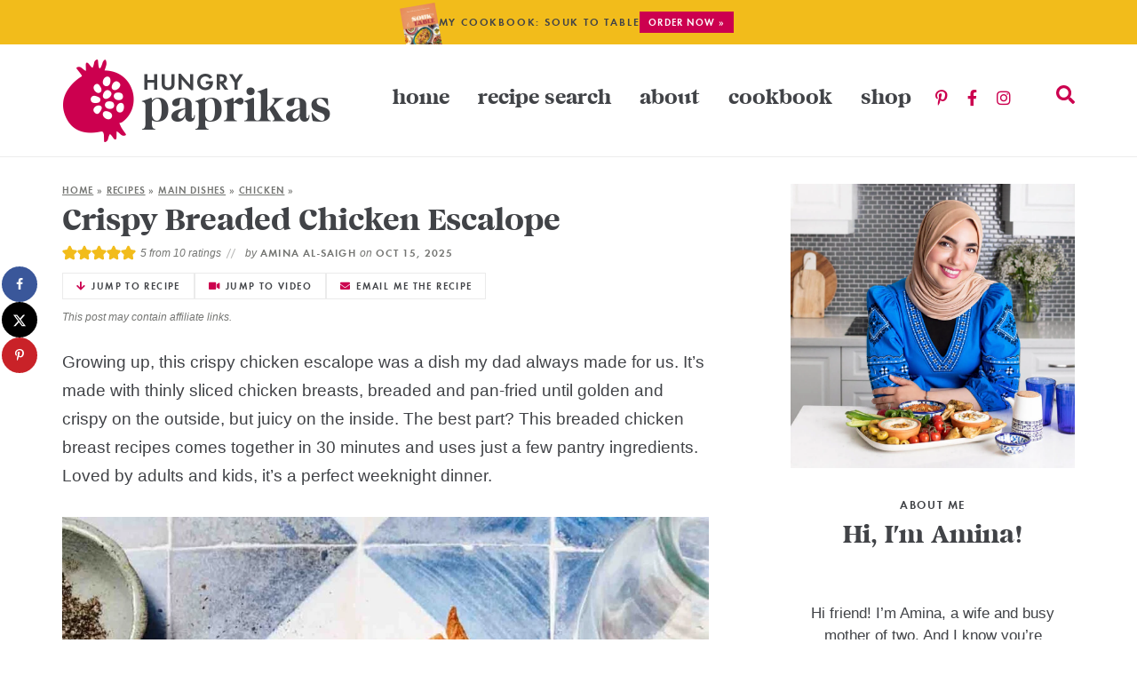

--- FILE ---
content_type: text/html; charset=UTF-8
request_url: https://www.hungrypaprikas.com/crispy-breaded-chicken-escalope/
body_size: 117914
content:
<!DOCTYPE html>
<html lang="en-US">
<head><meta charset="UTF-8" /><script>if(navigator.userAgent.match(/MSIE|Internet Explorer/i)||navigator.userAgent.match(/Trident\/7\..*?rv:11/i)){var href=document.location.href;if(!href.match(/[?&]nowprocket/)){if(href.indexOf("?")==-1){if(href.indexOf("#")==-1){document.location.href=href+"?nowprocket=1"}else{document.location.href=href.replace("#","?nowprocket=1#")}}else{if(href.indexOf("#")==-1){document.location.href=href+"&nowprocket=1"}else{document.location.href=href.replace("#","&nowprocket=1#")}}}}</script><script>(()=>{class RocketLazyLoadScripts{constructor(){this.v="2.0.4",this.userEvents=["keydown","keyup","mousedown","mouseup","mousemove","mouseover","mouseout","touchmove","touchstart","touchend","touchcancel","wheel","click","dblclick","input"],this.attributeEvents=["onblur","onclick","oncontextmenu","ondblclick","onfocus","onmousedown","onmouseenter","onmouseleave","onmousemove","onmouseout","onmouseover","onmouseup","onmousewheel","onscroll","onsubmit"]}async t(){this.i(),this.o(),/iP(ad|hone)/.test(navigator.userAgent)&&this.h(),this.u(),this.l(this),this.m(),this.k(this),this.p(this),this._(),await Promise.all([this.R(),this.L()]),this.lastBreath=Date.now(),this.S(this),this.P(),this.D(),this.O(),this.M(),await this.C(this.delayedScripts.normal),await this.C(this.delayedScripts.defer),await this.C(this.delayedScripts.async),await this.T(),await this.F(),await this.j(),await this.A(),window.dispatchEvent(new Event("rocket-allScriptsLoaded")),this.everythingLoaded=!0,this.lastTouchEnd&&await new Promise(t=>setTimeout(t,500-Date.now()+this.lastTouchEnd)),this.I(),this.H(),this.U(),this.W()}i(){this.CSPIssue=sessionStorage.getItem("rocketCSPIssue"),document.addEventListener("securitypolicyviolation",t=>{this.CSPIssue||"script-src-elem"!==t.violatedDirective||"data"!==t.blockedURI||(this.CSPIssue=!0,sessionStorage.setItem("rocketCSPIssue",!0))},{isRocket:!0})}o(){window.addEventListener("pageshow",t=>{this.persisted=t.persisted,this.realWindowLoadedFired=!0},{isRocket:!0}),window.addEventListener("pagehide",()=>{this.onFirstUserAction=null},{isRocket:!0})}h(){let t;function e(e){t=e}window.addEventListener("touchstart",e,{isRocket:!0}),window.addEventListener("touchend",function i(o){o.changedTouches[0]&&t.changedTouches[0]&&Math.abs(o.changedTouches[0].pageX-t.changedTouches[0].pageX)<10&&Math.abs(o.changedTouches[0].pageY-t.changedTouches[0].pageY)<10&&o.timeStamp-t.timeStamp<200&&(window.removeEventListener("touchstart",e,{isRocket:!0}),window.removeEventListener("touchend",i,{isRocket:!0}),"INPUT"===o.target.tagName&&"text"===o.target.type||(o.target.dispatchEvent(new TouchEvent("touchend",{target:o.target,bubbles:!0})),o.target.dispatchEvent(new MouseEvent("mouseover",{target:o.target,bubbles:!0})),o.target.dispatchEvent(new PointerEvent("click",{target:o.target,bubbles:!0,cancelable:!0,detail:1,clientX:o.changedTouches[0].clientX,clientY:o.changedTouches[0].clientY})),event.preventDefault()))},{isRocket:!0})}q(t){this.userActionTriggered||("mousemove"!==t.type||this.firstMousemoveIgnored?"keyup"===t.type||"mouseover"===t.type||"mouseout"===t.type||(this.userActionTriggered=!0,this.onFirstUserAction&&this.onFirstUserAction()):this.firstMousemoveIgnored=!0),"click"===t.type&&t.preventDefault(),t.stopPropagation(),t.stopImmediatePropagation(),"touchstart"===this.lastEvent&&"touchend"===t.type&&(this.lastTouchEnd=Date.now()),"click"===t.type&&(this.lastTouchEnd=0),this.lastEvent=t.type,t.composedPath&&t.composedPath()[0].getRootNode()instanceof ShadowRoot&&(t.rocketTarget=t.composedPath()[0]),this.savedUserEvents.push(t)}u(){this.savedUserEvents=[],this.userEventHandler=this.q.bind(this),this.userEvents.forEach(t=>window.addEventListener(t,this.userEventHandler,{passive:!1,isRocket:!0})),document.addEventListener("visibilitychange",this.userEventHandler,{isRocket:!0})}U(){this.userEvents.forEach(t=>window.removeEventListener(t,this.userEventHandler,{passive:!1,isRocket:!0})),document.removeEventListener("visibilitychange",this.userEventHandler,{isRocket:!0}),this.savedUserEvents.forEach(t=>{(t.rocketTarget||t.target).dispatchEvent(new window[t.constructor.name](t.type,t))})}m(){const t="return false",e=Array.from(this.attributeEvents,t=>"data-rocket-"+t),i="["+this.attributeEvents.join("],[")+"]",o="[data-rocket-"+this.attributeEvents.join("],[data-rocket-")+"]",s=(e,i,o)=>{o&&o!==t&&(e.setAttribute("data-rocket-"+i,o),e["rocket"+i]=new Function("event",o),e.setAttribute(i,t))};new MutationObserver(t=>{for(const n of t)"attributes"===n.type&&(n.attributeName.startsWith("data-rocket-")||this.everythingLoaded?n.attributeName.startsWith("data-rocket-")&&this.everythingLoaded&&this.N(n.target,n.attributeName.substring(12)):s(n.target,n.attributeName,n.target.getAttribute(n.attributeName))),"childList"===n.type&&n.addedNodes.forEach(t=>{if(t.nodeType===Node.ELEMENT_NODE)if(this.everythingLoaded)for(const i of[t,...t.querySelectorAll(o)])for(const t of i.getAttributeNames())e.includes(t)&&this.N(i,t.substring(12));else for(const e of[t,...t.querySelectorAll(i)])for(const t of e.getAttributeNames())this.attributeEvents.includes(t)&&s(e,t,e.getAttribute(t))})}).observe(document,{subtree:!0,childList:!0,attributeFilter:[...this.attributeEvents,...e]})}I(){this.attributeEvents.forEach(t=>{document.querySelectorAll("[data-rocket-"+t+"]").forEach(e=>{this.N(e,t)})})}N(t,e){const i=t.getAttribute("data-rocket-"+e);i&&(t.setAttribute(e,i),t.removeAttribute("data-rocket-"+e))}k(t){Object.defineProperty(HTMLElement.prototype,"onclick",{get(){return this.rocketonclick||null},set(e){this.rocketonclick=e,this.setAttribute(t.everythingLoaded?"onclick":"data-rocket-onclick","this.rocketonclick(event)")}})}S(t){function e(e,i){let o=e[i];e[i]=null,Object.defineProperty(e,i,{get:()=>o,set(s){t.everythingLoaded?o=s:e["rocket"+i]=o=s}})}e(document,"onreadystatechange"),e(window,"onload"),e(window,"onpageshow");try{Object.defineProperty(document,"readyState",{get:()=>t.rocketReadyState,set(e){t.rocketReadyState=e},configurable:!0}),document.readyState="loading"}catch(t){console.log("WPRocket DJE readyState conflict, bypassing")}}l(t){this.originalAddEventListener=EventTarget.prototype.addEventListener,this.originalRemoveEventListener=EventTarget.prototype.removeEventListener,this.savedEventListeners=[],EventTarget.prototype.addEventListener=function(e,i,o){o&&o.isRocket||!t.B(e,this)&&!t.userEvents.includes(e)||t.B(e,this)&&!t.userActionTriggered||e.startsWith("rocket-")||t.everythingLoaded?t.originalAddEventListener.call(this,e,i,o):(t.savedEventListeners.push({target:this,remove:!1,type:e,func:i,options:o}),"mouseenter"!==e&&"mouseleave"!==e||t.originalAddEventListener.call(this,e,t.savedUserEvents.push,o))},EventTarget.prototype.removeEventListener=function(e,i,o){o&&o.isRocket||!t.B(e,this)&&!t.userEvents.includes(e)||t.B(e,this)&&!t.userActionTriggered||e.startsWith("rocket-")||t.everythingLoaded?t.originalRemoveEventListener.call(this,e,i,o):t.savedEventListeners.push({target:this,remove:!0,type:e,func:i,options:o})}}J(t,e){this.savedEventListeners=this.savedEventListeners.filter(i=>{let o=i.type,s=i.target||window;return e!==o||t!==s||(this.B(o,s)&&(i.type="rocket-"+o),this.$(i),!1)})}H(){EventTarget.prototype.addEventListener=this.originalAddEventListener,EventTarget.prototype.removeEventListener=this.originalRemoveEventListener,this.savedEventListeners.forEach(t=>this.$(t))}$(t){t.remove?this.originalRemoveEventListener.call(t.target,t.type,t.func,t.options):this.originalAddEventListener.call(t.target,t.type,t.func,t.options)}p(t){let e;function i(e){return t.everythingLoaded?e:e.split(" ").map(t=>"load"===t||t.startsWith("load.")?"rocket-jquery-load":t).join(" ")}function o(o){function s(e){const s=o.fn[e];o.fn[e]=o.fn.init.prototype[e]=function(){return this[0]===window&&t.userActionTriggered&&("string"==typeof arguments[0]||arguments[0]instanceof String?arguments[0]=i(arguments[0]):"object"==typeof arguments[0]&&Object.keys(arguments[0]).forEach(t=>{const e=arguments[0][t];delete arguments[0][t],arguments[0][i(t)]=e})),s.apply(this,arguments),this}}if(o&&o.fn&&!t.allJQueries.includes(o)){const e={DOMContentLoaded:[],"rocket-DOMContentLoaded":[]};for(const t in e)document.addEventListener(t,()=>{e[t].forEach(t=>t())},{isRocket:!0});o.fn.ready=o.fn.init.prototype.ready=function(i){function s(){parseInt(o.fn.jquery)>2?setTimeout(()=>i.bind(document)(o)):i.bind(document)(o)}return"function"==typeof i&&(t.realDomReadyFired?!t.userActionTriggered||t.fauxDomReadyFired?s():e["rocket-DOMContentLoaded"].push(s):e.DOMContentLoaded.push(s)),o([])},s("on"),s("one"),s("off"),t.allJQueries.push(o)}e=o}t.allJQueries=[],o(window.jQuery),Object.defineProperty(window,"jQuery",{get:()=>e,set(t){o(t)}})}P(){const t=new Map;document.write=document.writeln=function(e){const i=document.currentScript,o=document.createRange(),s=i.parentElement;let n=t.get(i);void 0===n&&(n=i.nextSibling,t.set(i,n));const c=document.createDocumentFragment();o.setStart(c,0),c.appendChild(o.createContextualFragment(e)),s.insertBefore(c,n)}}async R(){return new Promise(t=>{this.userActionTriggered?t():this.onFirstUserAction=t})}async L(){return new Promise(t=>{document.addEventListener("DOMContentLoaded",()=>{this.realDomReadyFired=!0,t()},{isRocket:!0})})}async j(){return this.realWindowLoadedFired?Promise.resolve():new Promise(t=>{window.addEventListener("load",t,{isRocket:!0})})}M(){this.pendingScripts=[];this.scriptsMutationObserver=new MutationObserver(t=>{for(const e of t)e.addedNodes.forEach(t=>{"SCRIPT"!==t.tagName||t.noModule||t.isWPRocket||this.pendingScripts.push({script:t,promise:new Promise(e=>{const i=()=>{const i=this.pendingScripts.findIndex(e=>e.script===t);i>=0&&this.pendingScripts.splice(i,1),e()};t.addEventListener("load",i,{isRocket:!0}),t.addEventListener("error",i,{isRocket:!0}),setTimeout(i,1e3)})})})}),this.scriptsMutationObserver.observe(document,{childList:!0,subtree:!0})}async F(){await this.X(),this.pendingScripts.length?(await this.pendingScripts[0].promise,await this.F()):this.scriptsMutationObserver.disconnect()}D(){this.delayedScripts={normal:[],async:[],defer:[]},document.querySelectorAll("script[type$=rocketlazyloadscript]").forEach(t=>{t.hasAttribute("data-rocket-src")?t.hasAttribute("async")&&!1!==t.async?this.delayedScripts.async.push(t):t.hasAttribute("defer")&&!1!==t.defer||"module"===t.getAttribute("data-rocket-type")?this.delayedScripts.defer.push(t):this.delayedScripts.normal.push(t):this.delayedScripts.normal.push(t)})}async _(){await this.L();let t=[];document.querySelectorAll("script[type$=rocketlazyloadscript][data-rocket-src]").forEach(e=>{let i=e.getAttribute("data-rocket-src");if(i&&!i.startsWith("data:")){i.startsWith("//")&&(i=location.protocol+i);try{const o=new URL(i).origin;o!==location.origin&&t.push({src:o,crossOrigin:e.crossOrigin||"module"===e.getAttribute("data-rocket-type")})}catch(t){}}}),t=[...new Map(t.map(t=>[JSON.stringify(t),t])).values()],this.Y(t,"preconnect")}async G(t){if(await this.K(),!0!==t.noModule||!("noModule"in HTMLScriptElement.prototype))return new Promise(e=>{let i;function o(){(i||t).setAttribute("data-rocket-status","executed"),e()}try{if(navigator.userAgent.includes("Firefox/")||""===navigator.vendor||this.CSPIssue)i=document.createElement("script"),[...t.attributes].forEach(t=>{let e=t.nodeName;"type"!==e&&("data-rocket-type"===e&&(e="type"),"data-rocket-src"===e&&(e="src"),i.setAttribute(e,t.nodeValue))}),t.text&&(i.text=t.text),t.nonce&&(i.nonce=t.nonce),i.hasAttribute("src")?(i.addEventListener("load",o,{isRocket:!0}),i.addEventListener("error",()=>{i.setAttribute("data-rocket-status","failed-network"),e()},{isRocket:!0}),setTimeout(()=>{i.isConnected||e()},1)):(i.text=t.text,o()),i.isWPRocket=!0,t.parentNode.replaceChild(i,t);else{const i=t.getAttribute("data-rocket-type"),s=t.getAttribute("data-rocket-src");i?(t.type=i,t.removeAttribute("data-rocket-type")):t.removeAttribute("type"),t.addEventListener("load",o,{isRocket:!0}),t.addEventListener("error",i=>{this.CSPIssue&&i.target.src.startsWith("data:")?(console.log("WPRocket: CSP fallback activated"),t.removeAttribute("src"),this.G(t).then(e)):(t.setAttribute("data-rocket-status","failed-network"),e())},{isRocket:!0}),s?(t.fetchPriority="high",t.removeAttribute("data-rocket-src"),t.src=s):t.src="data:text/javascript;base64,"+window.btoa(unescape(encodeURIComponent(t.text)))}}catch(i){t.setAttribute("data-rocket-status","failed-transform"),e()}});t.setAttribute("data-rocket-status","skipped")}async C(t){const e=t.shift();return e?(e.isConnected&&await this.G(e),this.C(t)):Promise.resolve()}O(){this.Y([...this.delayedScripts.normal,...this.delayedScripts.defer,...this.delayedScripts.async],"preload")}Y(t,e){this.trash=this.trash||[];let i=!0;var o=document.createDocumentFragment();t.forEach(t=>{const s=t.getAttribute&&t.getAttribute("data-rocket-src")||t.src;if(s&&!s.startsWith("data:")){const n=document.createElement("link");n.href=s,n.rel=e,"preconnect"!==e&&(n.as="script",n.fetchPriority=i?"high":"low"),t.getAttribute&&"module"===t.getAttribute("data-rocket-type")&&(n.crossOrigin=!0),t.crossOrigin&&(n.crossOrigin=t.crossOrigin),t.integrity&&(n.integrity=t.integrity),t.nonce&&(n.nonce=t.nonce),o.appendChild(n),this.trash.push(n),i=!1}}),document.head.appendChild(o)}W(){this.trash.forEach(t=>t.remove())}async T(){try{document.readyState="interactive"}catch(t){}this.fauxDomReadyFired=!0;try{await this.K(),this.J(document,"readystatechange"),document.dispatchEvent(new Event("rocket-readystatechange")),await this.K(),document.rocketonreadystatechange&&document.rocketonreadystatechange(),await this.K(),this.J(document,"DOMContentLoaded"),document.dispatchEvent(new Event("rocket-DOMContentLoaded")),await this.K(),this.J(window,"DOMContentLoaded"),window.dispatchEvent(new Event("rocket-DOMContentLoaded"))}catch(t){console.error(t)}}async A(){try{document.readyState="complete"}catch(t){}try{await this.K(),this.J(document,"readystatechange"),document.dispatchEvent(new Event("rocket-readystatechange")),await this.K(),document.rocketonreadystatechange&&document.rocketonreadystatechange(),await this.K(),this.J(window,"load"),window.dispatchEvent(new Event("rocket-load")),await this.K(),window.rocketonload&&window.rocketonload(),await this.K(),this.allJQueries.forEach(t=>t(window).trigger("rocket-jquery-load")),await this.K(),this.J(window,"pageshow");const t=new Event("rocket-pageshow");t.persisted=this.persisted,window.dispatchEvent(t),await this.K(),window.rocketonpageshow&&window.rocketonpageshow({persisted:this.persisted})}catch(t){console.error(t)}}async K(){Date.now()-this.lastBreath>45&&(await this.X(),this.lastBreath=Date.now())}async X(){return document.hidden?new Promise(t=>setTimeout(t)):new Promise(t=>requestAnimationFrame(t))}B(t,e){return e===document&&"readystatechange"===t||(e===document&&"DOMContentLoaded"===t||(e===window&&"DOMContentLoaded"===t||(e===window&&"load"===t||e===window&&"pageshow"===t)))}static run(){(new RocketLazyLoadScripts).t()}}RocketLazyLoadScripts.run()})();</script>

<meta name="viewport" content="width=device-width, initial-scale=1" />
<link rel="profile" href="https://gmpg.org/xfn/11" />

<script data-no-optimize="1" data-cfasync="false">!function(){"use strict";const t={adt_ei:{identityApiKey:"plainText",source:"url",type:"plaintext",priority:1},adt_eih:{identityApiKey:"sha256",source:"urlh",type:"hashed",priority:2},sh_kit:{identityApiKey:"sha256",source:"urlhck",type:"hashed",priority:3}},e=Object.keys(t);function i(t){return function(t){const e=t.match(/((?=([a-z0-9._!#$%+^&*()[\]<>-]+))\2@[a-z0-9._-]+\.[a-z0-9._-]+)/gi);return e?e[0]:""}(function(t){return t.replace(/\s/g,"")}(t.toLowerCase()))}!async function(){const n=new URL(window.location.href),o=n.searchParams;let a=null;const r=Object.entries(t).sort(([,t],[,e])=>t.priority-e.priority).map(([t])=>t);for(const e of r){const n=o.get(e),r=t[e];if(!n||!r)continue;const c=decodeURIComponent(n),d="plaintext"===r.type&&i(c),s="hashed"===r.type&&c;if(d||s){a={value:c,config:r};break}}if(a){const{value:t,config:e}=a;window.adthrive=window.adthrive||{},window.adthrive.cmd=window.adthrive.cmd||[],window.adthrive.cmd.push(function(){window.adthrive.identityApi({source:e.source,[e.identityApiKey]:t},({success:i,data:n})=>{i?window.adthrive.log("info","Plugin","detectEmails",`Identity API called with ${e.type} email: ${t}`,n):window.adthrive.log("warning","Plugin","detectEmails",`Failed to call Identity API with ${e.type} email: ${t}`,n)})})}!function(t,e){const i=new URL(e);t.forEach(t=>i.searchParams.delete(t)),history.replaceState(null,"",i.toString())}(e,n)}()}();
</script><meta name='robots' content='index, follow, max-image-preview:large, max-snippet:-1, max-video-preview:-1' />
	<style></style>
	<style data-no-optimize="1" data-cfasync="false"></style>
<script data-no-optimize="1" data-cfasync="false">
	window.adthriveCLS = {
		enabledLocations: ['Content', 'Recipe'],
		injectedSlots: [],
		injectedFromPlugin: true,
		branch: '7c0326a',bucket: 'prod',			};
	window.adthriveCLS.siteAds = {"betaTester":false,"targeting":[{"value":"63bc4c7dfa76220fab3a1f46","key":"siteId"},{"value":"63bc4c7d1ea9f80fab71fde8","key":"organizationId"},{"value":"Hungry Paprikas","key":"siteName"},{"value":"AdThrive Edge","key":"service"},{"value":"on","key":"bidding"},{"value":["Food"],"key":"verticals"}],"siteUrl":"https://hungrypaprikas.com","siteId":"63bc4c7dfa76220fab3a1f46","siteName":"Hungry Paprikas","breakpoints":{"tablet":768,"desktop":1024},"cloudflare":{"version":"b770817"},"adUnits":[{"sequence":9,"thirdPartyAdUnitName":null,"targeting":[{"value":["Sidebar"],"key":"location"},{"value":true,"key":"sticky"}],"devices":["desktop"],"name":"Sidebar_9","sticky":true,"location":"Sidebar","dynamic":{"pageSelector":"","spacing":0,"max":1,"lazyMax":null,"enable":true,"lazy":false,"elementSelector":".sidebar","skip":0,"classNames":[],"position":"beforeend","every":1,"enabled":true},"stickyOverlapSelector":".site-footer, .footer","adSizes":[[160,600],[336,280],[320,50],[300,600],[250,250],[1,1],[320,100],[300,1050],[300,50],[300,420],[300,250]],"priority":291,"autosize":true},{"sequence":null,"thirdPartyAdUnitName":null,"targeting":[{"value":["Content"],"key":"location"}],"devices":["desktop"],"name":"Content","sticky":false,"location":"Content","dynamic":{"pageSelector":"body.single","spacing":0.85,"max":4,"lazyMax":95,"enable":true,"lazy":true,"elementSelector":".post-content > *:not(h2):not(h3):not(.wprm-recipe-snippet):not(.lwptoc)","skip":4,"classNames":[],"position":"afterend","every":1,"enabled":true},"stickyOverlapSelector":"","adSizes":[[728,90],[336,280],[320,50],[468,60],[970,90],[250,250],[1,1],[320,100],[970,250],[1,2],[300,50],[300,300],[552,334],[728,250],[300,250]],"priority":199,"autosize":true},{"sequence":null,"thirdPartyAdUnitName":null,"targeting":[{"value":["Content"],"key":"location"}],"devices":["tablet","phone"],"name":"Content","sticky":false,"location":"Content","dynamic":{"pageSelector":"body.single","spacing":0.85,"max":3,"lazyMax":96,"enable":true,"lazy":true,"elementSelector":".post-content > *:not(h2):not(h3):not(.wprm-recipe-snippet):not(.lwptoc)","skip":4,"classNames":[],"position":"afterend","every":1,"enabled":true},"stickyOverlapSelector":"","adSizes":[[728,90],[336,280],[320,50],[468,60],[970,90],[250,250],[1,1],[320,100],[970,250],[1,2],[300,50],[300,300],[552,334],[728,250],[300,250]],"priority":199,"autosize":true},{"sequence":1,"thirdPartyAdUnitName":null,"targeting":[{"value":["Recipe"],"key":"location"}],"devices":["desktop","tablet"],"name":"Recipe_1","sticky":false,"location":"Recipe","dynamic":{"pageSelector":"","spacing":1,"max":2,"lazyMax":97,"enable":true,"lazy":true,"elementSelector":".wprm-recipe-ingredients-container li, .wprm-recipe-instructions-container li, .wprm-recipe-notes-container li, .wprm-recipe-notes-container span:not(#Notes), .wprm-nutrition-label-container, .tasty-recipes-ingredients li, .tasty-recipes-instructions li, .tasty-recipes-notes li, .tasty-recipes-notes span, .tasty-recipe-ingredients li, .tasty-recipe-instructions li, .tasty-recipe-notes li, .tasty-recipe-notes span","skip":0,"classNames":[],"position":"beforebegin","every":1,"enabled":true},"stickyOverlapSelector":"","adSizes":[[320,50],[250,250],[1,1],[320,100],[1,2],[300,50],[320,300],[300,390],[300,250]],"priority":-101,"autosize":true},{"sequence":5,"thirdPartyAdUnitName":null,"targeting":[{"value":["Recipe"],"key":"location"}],"devices":["phone"],"name":"Recipe_5","sticky":false,"location":"Recipe","dynamic":{"pageSelector":"","spacing":0,"max":0,"lazyMax":1,"enable":true,"lazy":true,"elementSelector":".wprm-recipe-ingredients-container, .tasty-recipes-ingredients, .tasty-recipe-ingredients","skip":0,"classNames":[],"position":"beforebegin","every":1,"enabled":true},"stickyOverlapSelector":"","adSizes":[[320,50],[250,250],[1,1],[320,100],[1,2],[300,50],[320,300],[300,390],[300,250]],"priority":-105,"autosize":true},{"sequence":1,"thirdPartyAdUnitName":null,"targeting":[{"value":["Recipe"],"key":"location"}],"devices":["phone"],"name":"Recipe_1","sticky":false,"location":"Recipe","dynamic":{"pageSelector":"","spacing":0.7,"max":1,"lazyMax":97,"enable":true,"lazy":true,"elementSelector":".wprm-recipe-ingredients-container, .wprm-recipe-instructions-container li, .wprm-recipe-notes-container li, .wprm-nutrition-label-container, .tasty-recipes-ingredients, .tasty-recipes-instructions li, .tasty-recipes-notes li, .tasty-recipes-notes span, .tasty-recipe-ingredients, .tasty-recipe-instructions li, .tasty-recipe-notes li, .tasty-recipe-notes span","skip":0,"classNames":[],"position":"afterend","every":1,"enabled":true},"stickyOverlapSelector":"","adSizes":[[320,50],[250,250],[1,1],[320,100],[1,2],[300,50],[320,300],[300,390],[300,250]],"priority":-101,"autosize":true},{"sequence":null,"thirdPartyAdUnitName":null,"targeting":[{"value":["Below Post"],"key":"location"}],"devices":["desktop","tablet","phone"],"name":"Below_Post","sticky":false,"location":"Below Post","dynamic":{"pageSelector":"body.single","spacing":0.7,"max":0,"lazyMax":10,"enable":true,"lazy":true,"elementSelector":".comment-respond, .comment-list > li","skip":0,"classNames":[],"position":"afterend","every":1,"enabled":true},"stickyOverlapSelector":"","adSizes":[[728,90],[336,280],[320,50],[468,60],[250,250],[1,1],[320,100],[300,250],[970,250],[728,250]],"priority":99,"autosize":true},{"sequence":null,"thirdPartyAdUnitName":null,"targeting":[{"value":["Footer"],"key":"location"},{"value":true,"key":"sticky"}],"devices":["desktop","phone","tablet"],"name":"Footer","sticky":true,"location":"Footer","dynamic":{"pageSelector":"","spacing":0,"max":1,"lazyMax":null,"enable":true,"lazy":false,"elementSelector":"body","skip":0,"classNames":[],"position":"beforeend","every":1,"enabled":true},"stickyOverlapSelector":"","adSizes":[[320,50],[320,100],[728,90],[970,90],[468,60],[1,1],[300,50]],"priority":-1,"autosize":true}],"adDensityLayout":{"mobile":{"adDensity":0.21,"onePerViewport":false},"pageOverrides":[],"desktop":{"adDensity":0.2,"onePerViewport":false}},"adDensityEnabled":true,"siteExperiments":[],"adTypes":{"sponsorTileDesktop":true,"interscrollerDesktop":true,"nativeBelowPostDesktop":true,"miniscroller":true,"largeFormatsMobile":true,"nativeMobileContent":true,"inRecipeRecommendationMobile":true,"nativeMobileRecipe":true,"sponsorTileMobile":true,"expandableCatalogAdsMobile":true,"frameAdsMobile":true,"outstreamMobile":true,"nativeHeaderMobile":true,"frameAdsDesktop":true,"inRecipeRecommendationDesktop":true,"expandableFooterDesktop":true,"nativeDesktopContent":true,"outstreamDesktop":true,"animatedFooter":true,"skylineHeader":false,"expandableFooter":false,"nativeDesktopSidebar":true,"videoFootersMobile":true,"videoFootersDesktop":true,"interscroller":true,"nativeDesktopRecipe":true,"nativeHeaderDesktop":true,"nativeBelowPostMobile":true,"expandableCatalogAdsDesktop":true,"largeFormatsDesktop":true},"adOptions":{"theTradeDesk":true,"undertone":true,"sidebarConfig":{"dynamicStickySidebar":{"minHeight":2100,"enabled":false,"blockedSelectors":[]}},"footerCloseButton":true,"teads":true,"seedtag":true,"pmp":true,"thirtyThreeAcross":true,"sharethrough":true,"optimizeVideoPlayersForEarnings":true,"removeVideoTitleWrapper":true,"pubMatic":true,"contentTermsFooterEnabled":true,"chicory":true,"infiniteScroll":false,"longerVideoAdPod":true,"yahoossp":false,"spa":false,"stickyContainerConfig":{"recipeDesktop":{"minHeight":250,"enabled":true},"blockedSelectors":[],"stickyHeaderSelectors":[".feastmobilenavbar","#custom-mobile-header"],"content":{"minHeight":250,"enabled":true},"recipeMobile":{"minHeight":null,"enabled":false}},"gatedPrint":{"printClasses":[],"siteEmailServiceProviderId":null,"defaultOptIn":false,"enabled":false,"newsletterPromptEnabled":false},"yieldmo":true,"footerSelector":"","consentMode":{"enabled":false,"customVendorList":""},"amazonUAM":true,"gamMCMEnabled":true,"gamMCMChildNetworkCode":"22653495019","rubicon":true,"conversant":false,"openx":true,"customCreativeEnabled":true,"secColor":"#000000","unruly":true,"mediaGrid":true,"bRealTime":true,"adInViewTime":null,"gumgum":true,"comscoreFooter":true,"desktopInterstitial":false,"amx":true,"footerCloseButtonDesktop":false,"ozone":true,"isAutoOptimized":true,"comscoreTAL":true,"targetaff":false,"bgColor":"#FFFFFF","advancePlaylistOptions":{"playlistPlayer":{"enabled":true},"relatedPlayer":{"enabled":true,"applyToFirst":true}},"kargo":true,"max30SecondVideoAdPod":false,"liveRampATS":true,"footerCloseButtonMobile":false,"interstitialBlockedPageSelectors":"","prioritizeShorterVideoAds":true,"allowSmallerAdSizes":true,"comscore":null,"blis":true,"wakeLock":{"desktopEnabled":true,"mobileValue":15,"mobileEnabled":true,"desktopValue":30},"mobileInterstitial":false,"tripleLift":true,"sensitiveCategories":["ast","cosm","dat","pol","rel","sst","srh","ske","tob","wtl"],"liveRamp":true,"adthriveEmailIdentity":true,"criteo":true,"nativo":true,"infiniteScrollOptions":{"selector":"","heightThreshold":0},"siteAttributes":{"mobileHeaderSelectors":[],"desktopHeaderSelectors":[]},"dynamicContentSlotLazyLoading":true,"clsOptimizedAds":true,"ogury":true,"verticals":["Food"],"inImage":false,"stackadapt":true,"usCMP":{"defaultOptIn":false,"enabled":false,"regions":[]},"advancePlaylist":true,"medianet":true,"delayLoading":false,"inImageZone":null,"appNexus":true,"rise":true,"liveRampId":"","infiniteScrollRefresh":false,"indexExchange":true},"siteAdsProfiles":[],"thirdPartySiteConfig":{"partners":{"discounts":[]}},"videoPlayers":{"contextual":{"autoplayCollapsibleEnabled":false,"overrideEmbedLocation":false,"defaultPlayerType":"static"},"videoEmbed":"wordpress","footerSelector":"","contentSpecificPlaylists":[],"players":[{"playlistId":"C5TVpvCd","pageSelector":"body.single","devices":["desktop"],"description":"","skip":0,"title":"MY LATEST VIDEOS","type":"stickyPlaylist","enabled":true,"formattedType":"Sticky Playlist","elementSelector":".entry-content > .wp-block-image, .entry-content > figure, .entry-content > p:has(img), .entry-content > p:nth-of-type(2), .post-content > .wp-block-image, .post-content > figure, .post-content > p:has(img), .post-content > p:nth-of-type(2)","id":4086083,"position":"afterend","saveVideoCloseState":false,"shuffle":false,"adPlayerTitle":"MY LATEST VIDEOS","mobileHeaderSelector":null,"playerId":"VV2Lr3Nv"},{"playlistId":"C5TVpvCd","pageSelector":"body.single","devices":["mobile"],"mobileLocation":"top-center","description":"","skip":0,"title":"MY LATEST VIDEOS","type":"stickyPlaylist","enabled":true,"formattedType":"Sticky Playlist","elementSelector":".entry-content > .wp-block-image, .entry-content > figure, .entry-content > p:has(img), .entry-content > p:nth-of-type(2), .post-content > .wp-block-image, .post-content > figure, .post-content > p:has(img), .post-content > p:nth-of-type(2)","id":4086084,"position":"afterend","saveVideoCloseState":false,"shuffle":false,"adPlayerTitle":"MY LATEST VIDEOS","mobileHeaderSelector":null,"playerId":"VV2Lr3Nv"},{"playlistId":"C5TVpvCd","pageSelector":"","devices":["mobile","desktop"],"description":"","skip":0,"title":"Stationary related player - desktop and mobile","type":"stationaryRelated","enabled":true,"formattedType":"Stationary Related","elementSelector":"","id":4086082,"position":"","saveVideoCloseState":false,"shuffle":false,"adPlayerTitle":"Stationary related player - desktop and mobile","playerId":"VV2Lr3Nv"}],"partners":{"theTradeDesk":true,"unruly":true,"mediaGrid":true,"undertone":true,"gumgum":true,"seedtag":true,"amx":true,"ozone":true,"pmp":true,"kargo":true,"stickyOutstream":{"desktop":{"enabled":true},"blockedPageSelectors":"","mobileLocation":"bottom-left","allowOnHomepage":true,"mobile":{"enabled":true},"saveVideoCloseState":false,"mobileHeaderSelector":"","allowForPageWithStickyPlayer":{"enabled":true}},"sharethrough":true,"blis":true,"tripleLift":true,"pubMatic":true,"criteo":true,"yahoossp":false,"nativo":true,"stackadapt":true,"yieldmo":true,"amazonUAM":true,"medianet":true,"rubicon":true,"appNexus":true,"rise":true,"openx":true,"indexExchange":true}}};</script>

<script data-no-optimize="1" data-cfasync="false">
(function(w, d) {
	w.adthrive = w.adthrive || {};
	w.adthrive.cmd = w.adthrive.cmd || [];
	w.adthrive.plugin = 'adthrive-ads-3.10.0';
	w.adthrive.host = 'ads.adthrive.com';
	w.adthrive.integration = 'plugin';

	var commitParam = (w.adthriveCLS && w.adthriveCLS.bucket !== 'prod' && w.adthriveCLS.branch) ? '&commit=' + w.adthriveCLS.branch : '';

	var s = d.createElement('script');
	s.async = true;
	s.referrerpolicy='no-referrer-when-downgrade';
	s.src = 'https://' + w.adthrive.host + '/sites/63bc4c7dfa76220fab3a1f46/ads.min.js?referrer=' + w.encodeURIComponent(w.location.href) + commitParam + '&cb=' + (Math.floor(Math.random() * 100) + 1) + '';
	var n = d.getElementsByTagName('script')[0];
	n.parentNode.insertBefore(s, n);
})(window, document);
</script>
<link rel="dns-prefetch" href="https://ads.adthrive.com/"><link rel="preconnect" href="https://ads.adthrive.com/"><link rel="preconnect" href="https://ads.adthrive.com/" crossorigin>
	<!-- This site is optimized with the Yoast SEO Premium plugin v26.8 (Yoast SEO v26.8) - https://yoast.com/product/yoast-seo-premium-wordpress/ -->
	<title>Crispy Breaded Chicken Escalope - Hungry Paprikas</title>
<style id="wpr-usedcss">img:is([sizes=auto i],[sizes^="auto," i]){contain-intrinsic-size:3000px 1500px}.adthrive-ad{margin-top:10px;margin-bottom:10px;text-align:center;overflow-x:visible;clear:both;line-height:0}.adthrive-sticky-sidebar>div{top:80px!important}:where(.wp-block-button__link){border-radius:9999px;box-shadow:none;padding:calc(.667em + 2px) calc(1.333em + 2px);text-decoration:none}:root :where(.wp-block-button .wp-block-button__link.is-style-outline),:root :where(.wp-block-button.is-style-outline>.wp-block-button__link){border:2px solid;padding:.667em 1.333em}:root :where(.wp-block-button .wp-block-button__link.is-style-outline:not(.has-text-color)),:root :where(.wp-block-button.is-style-outline>.wp-block-button__link:not(.has-text-color)){color:currentColor}:root :where(.wp-block-button .wp-block-button__link.is-style-outline:not(.has-background)),:root :where(.wp-block-button.is-style-outline>.wp-block-button__link:not(.has-background)){background-color:initial;background-image:none}:where(.wp-block-calendar table:not(.has-background) th){background:#ddd}.wp-block-columns{align-items:normal!important;box-sizing:border-box;display:flex;flex-wrap:wrap!important}@media (min-width:782px){.wp-block-columns{flex-wrap:nowrap!important}}@media (max-width:781px){.wp-block-columns:not(.is-not-stacked-on-mobile)>.wp-block-column{flex-basis:100%!important}}@media (min-width:782px){.wp-block-columns:not(.is-not-stacked-on-mobile)>.wp-block-column{flex-basis:0;flex-grow:1}.wp-block-columns:not(.is-not-stacked-on-mobile)>.wp-block-column[style*=flex-basis]{flex-grow:0}}:where(.wp-block-columns){margin-bottom:1.75em}:where(.wp-block-columns.has-background){padding:1.25em 2.375em}.wp-block-column{flex-grow:1;min-width:0;overflow-wrap:break-word;word-break:break-word}:where(.wp-block-post-comments input[type=submit]){border:none}:where(.wp-block-cover-image:not(.has-text-color)),:where(.wp-block-cover:not(.has-text-color)){color:#fff}:where(.wp-block-cover-image.is-light:not(.has-text-color)),:where(.wp-block-cover.is-light:not(.has-text-color)){color:#000}:root :where(.wp-block-cover h1:not(.has-text-color)),:root :where(.wp-block-cover h2:not(.has-text-color)),:root :where(.wp-block-cover h3:not(.has-text-color)),:root :where(.wp-block-cover h4:not(.has-text-color)),:root :where(.wp-block-cover h5:not(.has-text-color)),:root :where(.wp-block-cover h6:not(.has-text-color)),:root :where(.wp-block-cover p:not(.has-text-color)){color:inherit}:where(.wp-block-file){margin-bottom:1.5em}:where(.wp-block-file__button){border-radius:2em;display:inline-block;padding:.5em 1em}:where(.wp-block-file__button):is(a):active,:where(.wp-block-file__button):is(a):focus,:where(.wp-block-file__button):is(a):hover,:where(.wp-block-file__button):is(a):visited{box-shadow:none;color:#fff;opacity:.85;text-decoration:none}.wp-block-group{box-sizing:border-box}:where(.wp-block-group.wp-block-group-is-layout-constrained){position:relative}h1.has-background,h2.has-background,h3.has-background,h4.has-background{padding:1.25em 2.375em}.wp-block-image>a,.wp-block-image>figure>a{display:inline-block}.wp-block-image img{box-sizing:border-box;height:auto;max-width:100%;vertical-align:bottom}@media not (prefers-reduced-motion){.wp-block-image img.hide{visibility:hidden}.wp-block-image img.show{animation:.4s show-content-image}}.wp-block-image[style*=border-radius] img,.wp-block-image[style*=border-radius]>a{border-radius:inherit}.wp-block-image :where(figcaption){margin-bottom:1em;margin-top:.5em}:root :where(.wp-block-image.is-style-rounded img,.wp-block-image .is-style-rounded img){border-radius:9999px}.wp-block-image figure{margin:0}@keyframes show-content-image{0%{visibility:hidden}99%{visibility:hidden}to{visibility:visible}}:where(.wp-block-latest-comments:not([style*=line-height] .wp-block-latest-comments__comment)){line-height:1.1}:where(.wp-block-latest-comments:not([style*=line-height] .wp-block-latest-comments__comment-excerpt p)){line-height:1.8}:root :where(.wp-block-latest-posts.is-grid){padding:0}:root :where(.wp-block-latest-posts.wp-block-latest-posts__list){padding-left:0}ol,ul{box-sizing:border-box}:root :where(.wp-block-list.has-background){padding:1.25em 2.375em}:where(.wp-block-navigation.has-background .wp-block-navigation-item a:not(.wp-element-button)),:where(.wp-block-navigation.has-background .wp-block-navigation-submenu a:not(.wp-element-button)){padding:.5em 1em}:where(.wp-block-navigation .wp-block-navigation__submenu-container .wp-block-navigation-item a:not(.wp-element-button)),:where(.wp-block-navigation .wp-block-navigation__submenu-container .wp-block-navigation-submenu a:not(.wp-element-button)),:where(.wp-block-navigation .wp-block-navigation__submenu-container .wp-block-navigation-submenu button.wp-block-navigation-item__content),:where(.wp-block-navigation .wp-block-navigation__submenu-container .wp-block-pages-list__item button.wp-block-navigation-item__content){padding:.5em 1em}:root :where(p.has-background){padding:1.25em 2.375em}:where(p.has-text-color:not(.has-link-color)) a{color:inherit}:where(.wp-block-post-comments-form) input:not([type=submit]),:where(.wp-block-post-comments-form) textarea{border:1px solid #949494;font-family:inherit;font-size:1em}:where(.wp-block-post-comments-form) input:where(:not([type=submit]):not([type=checkbox])),:where(.wp-block-post-comments-form) textarea{padding:calc(.667em + 2px)}:where(.wp-block-post-excerpt){box-sizing:border-box;margin-bottom:var(--wp--style--block-gap);margin-top:var(--wp--style--block-gap)}:where(.wp-block-preformatted.has-background){padding:1.25em 2.375em}.wp-block-search__button{margin-left:10px;word-break:normal}.wp-block-search__button svg{height:1.25em;min-height:24px;min-width:24px;width:1.25em;fill:currentColor;vertical-align:text-bottom}:where(.wp-block-search__button){border:1px solid #ccc;padding:6px 10px}.wp-block-search__inside-wrapper{display:flex;flex:auto;flex-wrap:nowrap;max-width:100%}.wp-block-search__label{width:100%}.wp-block-search__input{appearance:none;border:1px solid #949494;flex-grow:1;margin-left:0;margin-right:0;min-width:3rem;padding:8px;text-decoration:unset!important}:where(.wp-block-search__input){font-family:inherit;font-size:inherit;font-style:inherit;font-weight:inherit;letter-spacing:inherit;line-height:inherit;text-transform:inherit}:where(.wp-block-search__button-inside .wp-block-search__inside-wrapper){border:1px solid #949494;box-sizing:border-box;padding:4px}:where(.wp-block-search__button-inside .wp-block-search__inside-wrapper) .wp-block-search__input{border:none;border-radius:0;padding:0 4px}:where(.wp-block-search__button-inside .wp-block-search__inside-wrapper) .wp-block-search__input:focus{outline:0}:where(.wp-block-search__button-inside .wp-block-search__inside-wrapper) :where(.wp-block-search__button){padding:4px 8px}:root :where(.wp-block-separator.is-style-dots){height:auto;line-height:1;text-align:center}:root :where(.wp-block-separator.is-style-dots):before{color:currentColor;content:"···";font-family:serif;font-size:1.5em;letter-spacing:2em;padding-left:2em}:root :where(.wp-block-site-logo.is-style-rounded){border-radius:9999px}:where(.wp-block-social-links:not(.is-style-logos-only)) .wp-social-link{background-color:#f0f0f0;color:#444}:where(.wp-block-social-links:not(.is-style-logos-only)) .wp-social-link-amazon{background-color:#f90;color:#fff}:where(.wp-block-social-links:not(.is-style-logos-only)) .wp-social-link-bandcamp{background-color:#1ea0c3;color:#fff}:where(.wp-block-social-links:not(.is-style-logos-only)) .wp-social-link-behance{background-color:#0757fe;color:#fff}:where(.wp-block-social-links:not(.is-style-logos-only)) .wp-social-link-bluesky{background-color:#0a7aff;color:#fff}:where(.wp-block-social-links:not(.is-style-logos-only)) .wp-social-link-codepen{background-color:#1e1f26;color:#fff}:where(.wp-block-social-links:not(.is-style-logos-only)) .wp-social-link-deviantart{background-color:#02e49b;color:#fff}:where(.wp-block-social-links:not(.is-style-logos-only)) .wp-social-link-discord{background-color:#5865f2;color:#fff}:where(.wp-block-social-links:not(.is-style-logos-only)) .wp-social-link-dribbble{background-color:#e94c89;color:#fff}:where(.wp-block-social-links:not(.is-style-logos-only)) .wp-social-link-dropbox{background-color:#4280ff;color:#fff}:where(.wp-block-social-links:not(.is-style-logos-only)) .wp-social-link-etsy{background-color:#f45800;color:#fff}:where(.wp-block-social-links:not(.is-style-logos-only)) .wp-social-link-facebook{background-color:#0866ff;color:#fff}:where(.wp-block-social-links:not(.is-style-logos-only)) .wp-social-link-fivehundredpx{background-color:#000;color:#fff}:where(.wp-block-social-links:not(.is-style-logos-only)) .wp-social-link-flickr{background-color:#0461dd;color:#fff}:where(.wp-block-social-links:not(.is-style-logos-only)) .wp-social-link-foursquare{background-color:#e65678;color:#fff}:where(.wp-block-social-links:not(.is-style-logos-only)) .wp-social-link-github{background-color:#24292d;color:#fff}:where(.wp-block-social-links:not(.is-style-logos-only)) .wp-social-link-goodreads{background-color:#eceadd;color:#382110}:where(.wp-block-social-links:not(.is-style-logos-only)) .wp-social-link-google{background-color:#ea4434;color:#fff}:where(.wp-block-social-links:not(.is-style-logos-only)) .wp-social-link-gravatar{background-color:#1d4fc4;color:#fff}:where(.wp-block-social-links:not(.is-style-logos-only)) .wp-social-link-instagram{background-color:#f00075;color:#fff}:where(.wp-block-social-links:not(.is-style-logos-only)) .wp-social-link-lastfm{background-color:#e21b24;color:#fff}:where(.wp-block-social-links:not(.is-style-logos-only)) .wp-social-link-linkedin{background-color:#0d66c2;color:#fff}:where(.wp-block-social-links:not(.is-style-logos-only)) .wp-social-link-mastodon{background-color:#3288d4;color:#fff}:where(.wp-block-social-links:not(.is-style-logos-only)) .wp-social-link-medium{background-color:#000;color:#fff}:where(.wp-block-social-links:not(.is-style-logos-only)) .wp-social-link-meetup{background-color:#f6405f;color:#fff}:where(.wp-block-social-links:not(.is-style-logos-only)) .wp-social-link-patreon{background-color:#000;color:#fff}:where(.wp-block-social-links:not(.is-style-logos-only)) .wp-social-link-pinterest{background-color:#e60122;color:#fff}:where(.wp-block-social-links:not(.is-style-logos-only)) .wp-social-link-pocket{background-color:#ef4155;color:#fff}:where(.wp-block-social-links:not(.is-style-logos-only)) .wp-social-link-reddit{background-color:#ff4500;color:#fff}:where(.wp-block-social-links:not(.is-style-logos-only)) .wp-social-link-skype{background-color:#0478d7;color:#fff}:where(.wp-block-social-links:not(.is-style-logos-only)) .wp-social-link-snapchat{background-color:#fefc00;color:#fff;stroke:#000}:where(.wp-block-social-links:not(.is-style-logos-only)) .wp-social-link-soundcloud{background-color:#ff5600;color:#fff}:where(.wp-block-social-links:not(.is-style-logos-only)) .wp-social-link-spotify{background-color:#1bd760;color:#fff}:where(.wp-block-social-links:not(.is-style-logos-only)) .wp-social-link-telegram{background-color:#2aabee;color:#fff}:where(.wp-block-social-links:not(.is-style-logos-only)) .wp-social-link-threads{background-color:#000;color:#fff}:where(.wp-block-social-links:not(.is-style-logos-only)) .wp-social-link-tiktok{background-color:#000;color:#fff}:where(.wp-block-social-links:not(.is-style-logos-only)) .wp-social-link-tumblr{background-color:#011835;color:#fff}:where(.wp-block-social-links:not(.is-style-logos-only)) .wp-social-link-twitch{background-color:#6440a4;color:#fff}:where(.wp-block-social-links:not(.is-style-logos-only)) .wp-social-link-twitter{background-color:#1da1f2;color:#fff}:where(.wp-block-social-links:not(.is-style-logos-only)) .wp-social-link-vimeo{background-color:#1eb7ea;color:#fff}:where(.wp-block-social-links:not(.is-style-logos-only)) .wp-social-link-vk{background-color:#4680c2;color:#fff}:where(.wp-block-social-links:not(.is-style-logos-only)) .wp-social-link-wordpress{background-color:#3499cd;color:#fff}:where(.wp-block-social-links:not(.is-style-logos-only)) .wp-social-link-whatsapp{background-color:#25d366;color:#fff}:where(.wp-block-social-links:not(.is-style-logos-only)) .wp-social-link-x{background-color:#000;color:#fff}:where(.wp-block-social-links:not(.is-style-logos-only)) .wp-social-link-yelp{background-color:#d32422;color:#fff}:where(.wp-block-social-links:not(.is-style-logos-only)) .wp-social-link-youtube{background-color:red;color:#fff}:where(.wp-block-social-links.is-style-logos-only) .wp-social-link{background:0 0}:where(.wp-block-social-links.is-style-logos-only) .wp-social-link svg{height:1.25em;width:1.25em}:where(.wp-block-social-links.is-style-logos-only) .wp-social-link-amazon{color:#f90}:where(.wp-block-social-links.is-style-logos-only) .wp-social-link-bandcamp{color:#1ea0c3}:where(.wp-block-social-links.is-style-logos-only) .wp-social-link-behance{color:#0757fe}:where(.wp-block-social-links.is-style-logos-only) .wp-social-link-bluesky{color:#0a7aff}:where(.wp-block-social-links.is-style-logos-only) .wp-social-link-codepen{color:#1e1f26}:where(.wp-block-social-links.is-style-logos-only) .wp-social-link-deviantart{color:#02e49b}:where(.wp-block-social-links.is-style-logos-only) .wp-social-link-discord{color:#5865f2}:where(.wp-block-social-links.is-style-logos-only) .wp-social-link-dribbble{color:#e94c89}:where(.wp-block-social-links.is-style-logos-only) .wp-social-link-dropbox{color:#4280ff}:where(.wp-block-social-links.is-style-logos-only) .wp-social-link-etsy{color:#f45800}:where(.wp-block-social-links.is-style-logos-only) .wp-social-link-facebook{color:#0866ff}:where(.wp-block-social-links.is-style-logos-only) .wp-social-link-fivehundredpx{color:#000}:where(.wp-block-social-links.is-style-logos-only) .wp-social-link-flickr{color:#0461dd}:where(.wp-block-social-links.is-style-logos-only) .wp-social-link-foursquare{color:#e65678}:where(.wp-block-social-links.is-style-logos-only) .wp-social-link-github{color:#24292d}:where(.wp-block-social-links.is-style-logos-only) .wp-social-link-goodreads{color:#382110}:where(.wp-block-social-links.is-style-logos-only) .wp-social-link-google{color:#ea4434}:where(.wp-block-social-links.is-style-logos-only) .wp-social-link-gravatar{color:#1d4fc4}:where(.wp-block-social-links.is-style-logos-only) .wp-social-link-instagram{color:#f00075}:where(.wp-block-social-links.is-style-logos-only) .wp-social-link-lastfm{color:#e21b24}:where(.wp-block-social-links.is-style-logos-only) .wp-social-link-linkedin{color:#0d66c2}:where(.wp-block-social-links.is-style-logos-only) .wp-social-link-mastodon{color:#3288d4}:where(.wp-block-social-links.is-style-logos-only) .wp-social-link-medium{color:#000}:where(.wp-block-social-links.is-style-logos-only) .wp-social-link-meetup{color:#f6405f}:where(.wp-block-social-links.is-style-logos-only) .wp-social-link-patreon{color:#000}:where(.wp-block-social-links.is-style-logos-only) .wp-social-link-pinterest{color:#e60122}:where(.wp-block-social-links.is-style-logos-only) .wp-social-link-pocket{color:#ef4155}:where(.wp-block-social-links.is-style-logos-only) .wp-social-link-reddit{color:#ff4500}:where(.wp-block-social-links.is-style-logos-only) .wp-social-link-skype{color:#0478d7}:where(.wp-block-social-links.is-style-logos-only) .wp-social-link-snapchat{color:#fff;stroke:#000}:where(.wp-block-social-links.is-style-logos-only) .wp-social-link-soundcloud{color:#ff5600}:where(.wp-block-social-links.is-style-logos-only) .wp-social-link-spotify{color:#1bd760}:where(.wp-block-social-links.is-style-logos-only) .wp-social-link-telegram{color:#2aabee}:where(.wp-block-social-links.is-style-logos-only) .wp-social-link-threads{color:#000}:where(.wp-block-social-links.is-style-logos-only) .wp-social-link-tiktok{color:#000}:where(.wp-block-social-links.is-style-logos-only) .wp-social-link-tumblr{color:#011835}:where(.wp-block-social-links.is-style-logos-only) .wp-social-link-twitch{color:#6440a4}:where(.wp-block-social-links.is-style-logos-only) .wp-social-link-twitter{color:#1da1f2}:where(.wp-block-social-links.is-style-logos-only) .wp-social-link-vimeo{color:#1eb7ea}:where(.wp-block-social-links.is-style-logos-only) .wp-social-link-vk{color:#4680c2}:where(.wp-block-social-links.is-style-logos-only) .wp-social-link-whatsapp{color:#25d366}:where(.wp-block-social-links.is-style-logos-only) .wp-social-link-wordpress{color:#3499cd}:where(.wp-block-social-links.is-style-logos-only) .wp-social-link-x{color:#000}:where(.wp-block-social-links.is-style-logos-only) .wp-social-link-yelp{color:#d32422}:where(.wp-block-social-links.is-style-logos-only) .wp-social-link-youtube{color:red}:root :where(.wp-block-social-links .wp-social-link a){padding:.25em}:root :where(.wp-block-social-links.is-style-logos-only .wp-social-link a){padding:0}:root :where(.wp-block-social-links.is-style-pill-shape .wp-social-link a){padding-left:.6666666667em;padding-right:.6666666667em}:root :where(.wp-block-tag-cloud.is-style-outline){display:flex;flex-wrap:wrap;gap:1ch}:root :where(.wp-block-tag-cloud.is-style-outline a){border:1px solid;font-size:unset!important;margin-right:0;padding:1ch 2ch;text-decoration:none!important}:root :where(.wp-block-table-of-contents){box-sizing:border-box}:where(.wp-block-term-description){box-sizing:border-box;margin-bottom:var(--wp--style--block-gap);margin-top:var(--wp--style--block-gap)}:where(pre.wp-block-verse){font-family:inherit}.entry-content{counter-reset:footnotes}.wp-element-button{cursor:pointer}:root{--wp--preset--font-size--normal:16px;--wp--preset--font-size--huge:42px}.has-text-align-center{text-align:center}.screen-reader-text{border:0;clip-path:inset(50%);height:1px;margin:-1px;overflow:hidden;padding:0;position:absolute;width:1px;word-wrap:normal!important}.screen-reader-text:focus{background-color:#ddd;clip-path:none;color:#444;display:block;font-size:1em;height:auto;left:5px;line-height:normal;padding:15px 23px 14px;text-decoration:none;top:5px;width:auto;z-index:100000}html :where(.has-border-color){border-style:solid}html :where([style*=border-top-color]){border-top-style:solid}html :where([style*=border-right-color]){border-right-style:solid}html :where([style*=border-bottom-color]){border-bottom-style:solid}html :where([style*=border-left-color]){border-left-style:solid}html :where([style*=border-width]){border-style:solid}html :where([style*=border-top-width]){border-top-style:solid}html :where([style*=border-right-width]){border-right-style:solid}html :where([style*=border-bottom-width]){border-bottom-style:solid}html :where([style*=border-left-width]){border-left-style:solid}html :where(img[class*=wp-image-]){height:auto;max-width:100%}:where(figure){margin:0 0 1em}html :where(.is-position-sticky){--wp-admin--admin-bar--position-offset:var(--wp-admin--admin-bar--height,0px)}:root{--wp--preset--aspect-ratio--square:1;--wp--preset--aspect-ratio--4-3:4/3;--wp--preset--aspect-ratio--3-4:3/4;--wp--preset--aspect-ratio--3-2:3/2;--wp--preset--aspect-ratio--2-3:2/3;--wp--preset--aspect-ratio--16-9:16/9;--wp--preset--aspect-ratio--9-16:9/16;--wp--preset--color--black:#414347;--wp--preset--color--cyan-bluish-gray:#abb8c3;--wp--preset--color--white:#FFFFFF;--wp--preset--color--pale-pink:#f78da7;--wp--preset--color--vivid-red:#cf2e2e;--wp--preset--color--luminous-vivid-orange:#ff6900;--wp--preset--color--luminous-vivid-amber:#fcb900;--wp--preset--color--light-green-cyan:#7bdcb5;--wp--preset--color--vivid-green-cyan:#00d084;--wp--preset--color--pale-cyan-blue:#8ed1fc;--wp--preset--color--vivid-cyan-blue:#0693e3;--wp--preset--color--vivid-purple:#9b51e0;--wp--preset--color--slate:#707275;--wp--preset--color--light-gray:#ececed;--wp--preset--color--color-1:#fcf2d1;--wp--preset--color--color-1-dark:#f2bc1b;--wp--preset--color--color-2:#dbe4f3;--wp--preset--color--color-2-dark:#104cad;--wp--preset--color--color-3:#f7d9e5;--wp--preset--color--color-3-dark:#cc004f;--wp--preset--gradient--vivid-cyan-blue-to-vivid-purple:linear-gradient(135deg,rgba(6, 147, 227, 1) 0%,rgb(155, 81, 224) 100%);--wp--preset--gradient--light-green-cyan-to-vivid-green-cyan:linear-gradient(135deg,rgb(122, 220, 180) 0%,rgb(0, 208, 130) 100%);--wp--preset--gradient--luminous-vivid-amber-to-luminous-vivid-orange:linear-gradient(135deg,rgba(252, 185, 0, 1) 0%,rgba(255, 105, 0, 1) 100%);--wp--preset--gradient--luminous-vivid-orange-to-vivid-red:linear-gradient(135deg,rgba(255, 105, 0, 1) 0%,rgb(207, 46, 46) 100%);--wp--preset--gradient--very-light-gray-to-cyan-bluish-gray:linear-gradient(135deg,rgb(238, 238, 238) 0%,rgb(169, 184, 195) 100%);--wp--preset--gradient--cool-to-warm-spectrum:linear-gradient(135deg,rgb(74, 234, 220) 0%,rgb(151, 120, 209) 20%,rgb(207, 42, 186) 40%,rgb(238, 44, 130) 60%,rgb(251, 105, 98) 80%,rgb(254, 248, 76) 100%);--wp--preset--gradient--blush-light-purple:linear-gradient(135deg,rgb(255, 206, 236) 0%,rgb(152, 150, 240) 100%);--wp--preset--gradient--blush-bordeaux:linear-gradient(135deg,rgb(254, 205, 165) 0%,rgb(254, 45, 45) 50%,rgb(107, 0, 62) 100%);--wp--preset--gradient--luminous-dusk:linear-gradient(135deg,rgb(255, 203, 112) 0%,rgb(199, 81, 192) 50%,rgb(65, 88, 208) 100%);--wp--preset--gradient--pale-ocean:linear-gradient(135deg,rgb(255, 245, 203) 0%,rgb(182, 227, 212) 50%,rgb(51, 167, 181) 100%);--wp--preset--gradient--electric-grass:linear-gradient(135deg,rgb(202, 248, 128) 0%,rgb(113, 206, 126) 100%);--wp--preset--gradient--midnight:linear-gradient(135deg,rgb(2, 3, 129) 0%,rgb(40, 116, 252) 100%);--wp--preset--font-size--small:13px;--wp--preset--font-size--medium:20px;--wp--preset--font-size--large:36px;--wp--preset--font-size--x-large:42px;--wp--preset--spacing--20:0.44rem;--wp--preset--spacing--30:0.67rem;--wp--preset--spacing--40:1rem;--wp--preset--spacing--50:1.5rem;--wp--preset--spacing--60:2.25rem;--wp--preset--spacing--70:3.38rem;--wp--preset--spacing--80:5.06rem;--wp--preset--shadow--natural:6px 6px 9px rgba(0, 0, 0, .2);--wp--preset--shadow--deep:12px 12px 50px rgba(0, 0, 0, .4);--wp--preset--shadow--sharp:6px 6px 0px rgba(0, 0, 0, .2);--wp--preset--shadow--outlined:6px 6px 0px -3px rgba(255, 255, 255, 1),6px 6px rgba(0, 0, 0, 1);--wp--preset--shadow--crisp:6px 6px 0px rgba(0, 0, 0, 1)}:where(.is-layout-flex){gap:.5em}:where(.is-layout-grid){gap:.5em}body .is-layout-flex{display:flex}.is-layout-flex{flex-wrap:wrap;align-items:center}.is-layout-flex>:is(*,div){margin:0}.has-small-font-size{font-size:var(--wp--preset--font-size--small)!important}:where(.wp-block-post-template.is-layout-flex){gap:1.25em}:where(.wp-block-post-template.is-layout-grid){gap:1.25em}:where(.wp-block-columns.is-layout-flex){gap:2em}:where(.wp-block-columns.is-layout-grid){gap:2em}:root :where(.wp-block-pullquote){font-size:1.5em;line-height:1.6}.fab{-moz-osx-font-smoothing:grayscale;-webkit-font-smoothing:antialiased;display:inline-block;font-style:normal;font-variant:normal;text-rendering:auto;line-height:1}.fa-2x{font-size:2em}.fa-facebook-f:before{content:"\f39e"}.fa-instagram:before{content:"\f16d"}.fa-pinterest-p:before{content:"\f231"}.fa-search:before{content:"\f002"}.fa-times:before{content:"\f00d"}.sr-only{border:0;clip:rect(0,0,0,0);height:1px;margin:-1px;overflow:hidden;padding:0;position:absolute;width:1px}@font-face{font-family:'Font Awesome 5 Brands';font-style:normal;font-weight:400;font-display:swap;src:url("https://www.hungrypaprikas.com/wp-content/themes/hungrypaprika/fontawesome-subset/webfonts/fa-brands-400.eot");src:url("https://www.hungrypaprikas.com/wp-content/themes/hungrypaprika/fontawesome-subset/webfonts/fa-brands-400.eot?#iefix") format("embedded-opentype"),url("https://www.hungrypaprikas.com/wp-content/themes/hungrypaprika/fontawesome-subset/webfonts/fa-brands-400.woff2") format("woff2"),url("https://www.hungrypaprikas.com/wp-content/themes/hungrypaprika/fontawesome-subset/webfonts/fa-brands-400.woff") format("woff"),url("https://www.hungrypaprikas.com/wp-content/themes/hungrypaprika/fontawesome-subset/webfonts/fa-brands-400.ttf") format("truetype"),url("https://www.hungrypaprikas.com/wp-content/themes/hungrypaprika/fontawesome-subset/webfonts/fa-brands-400.svg#fontawesome") format("svg")}.fab{font-family:'Font Awesome 5 Brands';font-weight:400}@font-face{font-family:'Font Awesome 5 Pro';font-style:normal;font-weight:900;font-display:swap;src:url("https://www.hungrypaprikas.com/wp-content/themes/hungrypaprika/fontawesome-subset/webfonts/fa-solid-900.eot");src:url("https://www.hungrypaprikas.com/wp-content/themes/hungrypaprika/fontawesome-subset/webfonts/fa-solid-900.eot?#iefix") format("embedded-opentype"),url("https://www.hungrypaprikas.com/wp-content/themes/hungrypaprika/fontawesome-subset/webfonts/fa-solid-900.woff2") format("woff2"),url("https://www.hungrypaprikas.com/wp-content/themes/hungrypaprika/fontawesome-subset/webfonts/fa-solid-900.woff") format("woff"),url("https://www.hungrypaprikas.com/wp-content/themes/hungrypaprika/fontawesome-subset/webfonts/fa-solid-900.ttf") format("truetype"),url("https://www.hungrypaprikas.com/wp-content/themes/hungrypaprika/fontawesome-subset/webfonts/fa-solid-900.svg#fontawesome") format("svg")}#dpsp-content-bottom{margin-top:1.2em}.dpsp-networks-btns-wrapper{margin:0!important;padding:0!important;list-style:none!important}.dpsp-networks-btns-wrapper:after{display:block;clear:both;height:0;content:""}.dpsp-networks-btns-wrapper li{float:left;margin:0;padding:0;border:0;list-style-type:none!important;transition:all .15s ease-in;overflow:hidden}.dpsp-networks-btns-wrapper li:before{display:none!important}.dpsp-networks-btns-wrapper li:first-child{margin-left:0!important}.dpsp-networks-btns-wrapper .dpsp-network-btn{display:flex;position:relative;box-sizing:border-box;width:100%;min-width:40px;height:40px;max-height:40px;padding:0;border:2px solid;border-radius:0;box-shadow:none;font-family:Arial,sans-serif;font-size:14px;font-weight:700;line-height:36px;text-align:center;vertical-align:middle;text-decoration:none!important;text-transform:unset!important;cursor:pointer;transition:all .15s ease-in}.dpsp-networks-btns-wrapper .dpsp-network-btn .dpsp-network-label{padding-right:.5em;padding-left:.5em}.dpsp-networks-btns-wrapper .dpsp-network-btn.dpsp-has-count .dpsp-network-label{padding-right:.25em}@media screen and (max-width:480px){.dpsp-no-labels-mobile .dpsp-network-label{display:none!important}}.dpsp-networks-btns-wrapper.dpsp-column-auto .dpsp-network-btn.dpsp-no-label{width:40px}.dpsp-button-style-6 .dpsp-networks-btns-wrapper.dpsp-column-auto:not(.dpsp-networks-btns-sidebar):not(.dpsp-networks-btns-sticky-bar) .dpsp-network-btn.dpsp-no-label .dpsp-network-icon{left:-2px}.dpsp-networks-btns-wrapper .dpsp-network-btn:focus,.dpsp-networks-btns-wrapper .dpsp-network-btn:hover{border:2px solid;outline:0;box-shadow:0 0 0 3px rgba(21,156,228,.4);box-shadow:0 0 0 3px var(--networkHover)}.dpsp-networks-btns-wrapper .dpsp-network-btn:after{display:block;clear:both;height:0;content:""}.dpsp-networks-btns-wrapper.dpsp-column-auto .dpsp-network-btn.dpsp-no-label{padding-left:0!important}.dpsp-size-small .dpsp-networks-btns-wrapper:not(.dpsp-networks-btns-sidebar) .dpsp-network-btn.dpsp-no-label .dpsp-network-icon{width:28px}.dpsp-networks-btns-wrapper .dpsp-network-btn .dpsp-network-count{padding-right:.5em;padding-left:.25em;font-size:13px;font-weight:400;white-space:nowrap}.dpsp-networks-btns-wrapper.dpsp-networks-btns-sidebar .dpsp-network-btn .dpsp-network-count{position:absolute;bottom:0;left:0;width:100%;height:20px;margin-left:0;padding-left:.5em;font-size:11px;line-height:20px;text-align:center}.dpsp-shape-circle .dpsp-networks-btns-wrapper:not(.dpsp-networks-btns-sidebar) .dpsp-network-btn:not(.dpsp-no-label){padding-right:10px}.dpsp-no-labels .dpsp-networks-btns-wrapper .dpsp-network-btn{padding:0!important;text-align:center}.dpsp-facebook{--networkAccent:#334d87;--networkColor:#3a579a;--networkHover:rgba(51, 77, 135, .4)}.dpsp-networks-btns-wrapper .dpsp-network-btn.dpsp-facebook{border-color:#3a579a;color:#3a579a;background:#3a579a}.dpsp-networks-btns-wrapper .dpsp-network-btn.dpsp-facebook .dpsp-network-icon{border-color:#3a579a;fill:var(--networkColor,#3a579a);background:#3a579a}.dpsp-networks-btns-wrapper .dpsp-network-btn.dpsp-facebook .dpsp-network-icon.dpsp-network-icon-outlined .dpsp-network-icon-inner>svg{fill:none!important;stroke:var(--customNetworkColor,var(--networkColor,#3a579a));stroke-width:1;fill:var(--customNetworkColor,var(--networkColor,#3a579a))}.dpsp-networks-btns-wrapper .dpsp-network-btn.dpsp-facebook .dpsp-network-icon.dpsp-network-icon-outlined .dpsp-network-icon-inner>svg>svg{fill:var(--customNetworkColor,var(--networkColor,#3a579a));stroke:var(--customNetworkColor,var(--networkColor,#3a579a));stroke-width:1}.dpsp-networks-btns-wrapper .dpsp-network-btn.dpsp-facebook:focus,.dpsp-networks-btns-wrapper .dpsp-network-btn.dpsp-facebook:focus .dpsp-network-icon,.dpsp-networks-btns-wrapper .dpsp-network-btn.dpsp-facebook:hover,.dpsp-networks-btns-wrapper .dpsp-network-btn.dpsp-facebook:hover .dpsp-network-icon{border-color:#334d87;color:#334d87;background:#334d87}.dpsp-networks-btns-wrapper .dpsp-network-btn.dpsp-facebook:focus .dpsp-network-icon .dpsp-network-icon-inner>svg,.dpsp-networks-btns-wrapper .dpsp-network-btn.dpsp-facebook:hover .dpsp-network-icon .dpsp-network-icon-inner>svg{fill:#334d87}.dpsp-networks-btns-wrapper .dpsp-network-btn.dpsp-facebook:focus .dpsp-network-icon .dpsp-network-icon-inner>svg>svg,.dpsp-networks-btns-wrapper .dpsp-network-btn.dpsp-facebook:hover .dpsp-network-icon .dpsp-network-icon-inner>svg>svg{fill:var(--customNetworkHoverColor,var(--networkHover,#334d87));stroke:var(--customNetworkHoverColor,var(--networkHover,#334d87))}.dpsp-x{--networkAccent:#000;--networkColor:#000;--networkHover:rgba(0, 0, 0, .4)}.dpsp-networks-btns-wrapper .dpsp-network-btn.dpsp-x{border-color:#000;color:#000;background:#000}.dpsp-networks-btns-wrapper .dpsp-network-btn.dpsp-x .dpsp-network-icon{border-color:#000;fill:var(--networkColor,#000);background:#000}.dpsp-networks-btns-wrapper .dpsp-network-btn.dpsp-x .dpsp-network-icon.dpsp-network-icon-outlined .dpsp-network-icon-inner>svg{fill:none!important;stroke:var(--customNetworkColor,var(--networkColor,#000));stroke-width:1;fill:var(--customNetworkColor,var(--networkColor,#000))}.dpsp-networks-btns-wrapper .dpsp-network-btn.dpsp-x .dpsp-network-icon.dpsp-network-icon-outlined .dpsp-network-icon-inner>svg>svg{fill:var(--customNetworkColor,var(--networkColor,#000));stroke:var(--customNetworkColor,var(--networkColor,#000));stroke-width:1}.dpsp-networks-btns-wrapper .dpsp-network-btn.dpsp-x:focus,.dpsp-networks-btns-wrapper .dpsp-network-btn.dpsp-x:focus .dpsp-network-icon,.dpsp-networks-btns-wrapper .dpsp-network-btn.dpsp-x:hover,.dpsp-networks-btns-wrapper .dpsp-network-btn.dpsp-x:hover .dpsp-network-icon{border-color:#000;color:#000;background:#000}.dpsp-networks-btns-wrapper .dpsp-network-btn.dpsp-x:focus .dpsp-network-icon .dpsp-network-icon-inner>svg,.dpsp-networks-btns-wrapper .dpsp-network-btn.dpsp-x:hover .dpsp-network-icon .dpsp-network-icon-inner>svg{fill:#000}.dpsp-networks-btns-wrapper .dpsp-network-btn.dpsp-x:focus .dpsp-network-icon .dpsp-network-icon-inner>svg>svg,.dpsp-networks-btns-wrapper .dpsp-network-btn.dpsp-x:hover .dpsp-network-icon .dpsp-network-icon-inner>svg>svg{fill:var(--customNetworkHoverColor,var(--networkHover,#000));stroke:var(--customNetworkHoverColor,var(--networkHover,#000))}.dpsp-pinterest{--networkAccent:#b31e24;--networkColor:#c92228;--networkHover:rgba(179, 30, 36, .4)}.dpsp-networks-btns-wrapper .dpsp-network-btn.dpsp-pinterest{border-color:#c92228;color:#c92228;background:#c92228}.dpsp-networks-btns-wrapper .dpsp-network-btn.dpsp-pinterest .dpsp-network-icon{border-color:#c92228;fill:var(--networkColor,#c92228);background:#c92228}.dpsp-networks-btns-wrapper .dpsp-network-btn.dpsp-pinterest .dpsp-network-icon.dpsp-network-icon-outlined .dpsp-network-icon-inner>svg{fill:none!important;stroke:var(--customNetworkColor,var(--networkColor,#c92228));stroke-width:1;fill:var(--customNetworkColor,var(--networkColor,#c92228))}.dpsp-networks-btns-wrapper .dpsp-network-btn.dpsp-pinterest .dpsp-network-icon.dpsp-network-icon-outlined .dpsp-network-icon-inner>svg>svg{fill:var(--customNetworkColor,var(--networkColor,#c92228));stroke:var(--customNetworkColor,var(--networkColor,#c92228));stroke-width:1}.dpsp-networks-btns-wrapper .dpsp-network-btn.dpsp-pinterest:focus,.dpsp-networks-btns-wrapper .dpsp-network-btn.dpsp-pinterest:focus .dpsp-network-icon,.dpsp-networks-btns-wrapper .dpsp-network-btn.dpsp-pinterest:hover,.dpsp-networks-btns-wrapper .dpsp-network-btn.dpsp-pinterest:hover .dpsp-network-icon{border-color:#b31e24;color:#b31e24;background:#b31e24}.dpsp-networks-btns-wrapper .dpsp-network-btn.dpsp-pinterest:focus .dpsp-network-icon .dpsp-network-icon-inner>svg,.dpsp-networks-btns-wrapper .dpsp-network-btn.dpsp-pinterest:hover .dpsp-network-icon .dpsp-network-icon-inner>svg{fill:#b31e24}.dpsp-networks-btns-wrapper .dpsp-network-btn.dpsp-pinterest:focus .dpsp-network-icon .dpsp-network-icon-inner>svg>svg,.dpsp-networks-btns-wrapper .dpsp-network-btn.dpsp-pinterest:hover .dpsp-network-icon .dpsp-network-icon-inner>svg>svg{fill:var(--customNetworkHoverColor,var(--networkHover,#b31e24));stroke:var(--customNetworkHoverColor,var(--networkHover,#b31e24))}.dpsp-whatsapp{--networkAccent:#21c960;--networkColor:#25d366;--networkHover:rgba(33, 201, 96, .4)}.dpsp-networks-btns-wrapper .dpsp-network-btn.dpsp-whatsapp{border-color:#25d366;color:#25d366;background:#25d366}.dpsp-networks-btns-wrapper .dpsp-network-btn.dpsp-whatsapp .dpsp-network-icon{border-color:#25d366;fill:var(--networkColor,#25d366);background:#25d366}.dpsp-networks-btns-wrapper .dpsp-network-btn.dpsp-whatsapp .dpsp-network-icon.dpsp-network-icon-outlined .dpsp-network-icon-inner>svg{fill:none!important;stroke:var(--customNetworkColor,var(--networkColor,#25d366));stroke-width:1;fill:var(--customNetworkColor,var(--networkColor,#25d366))}.dpsp-networks-btns-wrapper .dpsp-network-btn.dpsp-whatsapp .dpsp-network-icon.dpsp-network-icon-outlined .dpsp-network-icon-inner>svg>svg{fill:var(--customNetworkColor,var(--networkColor,#25d366));stroke:var(--customNetworkColor,var(--networkColor,#25d366));stroke-width:1}.dpsp-networks-btns-wrapper .dpsp-network-btn.dpsp-whatsapp:focus,.dpsp-networks-btns-wrapper .dpsp-network-btn.dpsp-whatsapp:focus .dpsp-network-icon,.dpsp-networks-btns-wrapper .dpsp-network-btn.dpsp-whatsapp:hover,.dpsp-networks-btns-wrapper .dpsp-network-btn.dpsp-whatsapp:hover .dpsp-network-icon{border-color:#21c960;color:#21c960;background:#21c960}.dpsp-networks-btns-wrapper .dpsp-network-btn.dpsp-whatsapp:focus .dpsp-network-icon .dpsp-network-icon-inner>svg,.dpsp-networks-btns-wrapper .dpsp-network-btn.dpsp-whatsapp:hover .dpsp-network-icon .dpsp-network-icon-inner>svg{fill:#21c960}.dpsp-networks-btns-wrapper .dpsp-network-btn.dpsp-whatsapp:focus .dpsp-network-icon .dpsp-network-icon-inner>svg>svg,.dpsp-networks-btns-wrapper .dpsp-network-btn.dpsp-whatsapp:hover .dpsp-network-icon .dpsp-network-icon-inner>svg>svg{fill:var(--customNetworkHoverColor,var(--networkHover,#21c960));stroke:var(--customNetworkHoverColor,var(--networkHover,#21c960))}.dpsp-email{--networkAccent:#239e57;--networkColor:#27ae60;--networkHover:rgba(35, 158, 87, .4)}.dpsp-networks-btns-wrapper .dpsp-network-btn.dpsp-email{border-color:#27ae60;color:#27ae60;background:#27ae60}.dpsp-networks-btns-wrapper .dpsp-network-btn.dpsp-email .dpsp-network-icon{border-color:#27ae60;fill:var(--networkColor,#27ae60);background:#27ae60}.dpsp-networks-btns-wrapper .dpsp-network-btn.dpsp-email .dpsp-network-icon.dpsp-network-icon-outlined .dpsp-network-icon-inner>svg{fill:none!important;stroke:var(--customNetworkColor,var(--networkColor,#27ae60));stroke-width:1;fill:var(--customNetworkColor,var(--networkColor,#27ae60))}.dpsp-networks-btns-wrapper .dpsp-network-btn.dpsp-email .dpsp-network-icon.dpsp-network-icon-outlined .dpsp-network-icon-inner>svg>svg{fill:var(--customNetworkColor,var(--networkColor,#27ae60));stroke:var(--customNetworkColor,var(--networkColor,#27ae60));stroke-width:1}.dpsp-networks-btns-wrapper .dpsp-network-btn.dpsp-email:focus,.dpsp-networks-btns-wrapper .dpsp-network-btn.dpsp-email:focus .dpsp-network-icon,.dpsp-networks-btns-wrapper .dpsp-network-btn.dpsp-email:hover,.dpsp-networks-btns-wrapper .dpsp-network-btn.dpsp-email:hover .dpsp-network-icon{border-color:#239e57;color:#239e57;background:#239e57}.dpsp-networks-btns-wrapper .dpsp-network-btn.dpsp-email:focus .dpsp-network-icon .dpsp-network-icon-inner>svg,.dpsp-networks-btns-wrapper .dpsp-network-btn.dpsp-email:hover .dpsp-network-icon .dpsp-network-icon-inner>svg{fill:#239e57}.dpsp-networks-btns-wrapper .dpsp-network-btn.dpsp-email:focus .dpsp-network-icon .dpsp-network-icon-inner>svg>svg,.dpsp-networks-btns-wrapper .dpsp-network-btn.dpsp-email:hover .dpsp-network-icon .dpsp-network-icon-inner>svg>svg{fill:var(--customNetworkHoverColor,var(--networkHover,#239e57));stroke:var(--customNetworkHoverColor,var(--networkHover,#239e57))}.dpsp-buffer{--networkAccent:#21282f;--networkColor:#29323b;--networkHover:rgba(33, 40, 47, .4)}.dpsp-networks-btns-wrapper .dpsp-network-btn.dpsp-buffer{border-color:#29323b;color:#29323b;background:#29323b}.dpsp-networks-btns-wrapper .dpsp-network-btn.dpsp-buffer .dpsp-network-icon{border-color:#29323b;fill:var(--networkColor,#29323b);background:#29323b}.dpsp-networks-btns-wrapper .dpsp-network-btn.dpsp-buffer .dpsp-network-icon.dpsp-network-icon-outlined .dpsp-network-icon-inner>svg{fill:none!important;stroke:var(--customNetworkColor,var(--networkColor,#29323b));stroke-width:1;fill:var(--customNetworkColor,var(--networkColor,#29323b))}.dpsp-networks-btns-wrapper .dpsp-network-btn.dpsp-buffer .dpsp-network-icon.dpsp-network-icon-outlined .dpsp-network-icon-inner>svg>svg{fill:var(--customNetworkColor,var(--networkColor,#29323b));stroke:var(--customNetworkColor,var(--networkColor,#29323b));stroke-width:1}.dpsp-networks-btns-wrapper .dpsp-network-btn.dpsp-buffer:focus,.dpsp-networks-btns-wrapper .dpsp-network-btn.dpsp-buffer:focus .dpsp-network-icon,.dpsp-networks-btns-wrapper .dpsp-network-btn.dpsp-buffer:hover,.dpsp-networks-btns-wrapper .dpsp-network-btn.dpsp-buffer:hover .dpsp-network-icon{border-color:#21282f;color:#21282f;background:#21282f}.dpsp-networks-btns-wrapper .dpsp-network-btn.dpsp-buffer:focus .dpsp-network-icon .dpsp-network-icon-inner>svg,.dpsp-networks-btns-wrapper .dpsp-network-btn.dpsp-buffer:hover .dpsp-network-icon .dpsp-network-icon-inner>svg{fill:#21282f}.dpsp-networks-btns-wrapper .dpsp-network-btn.dpsp-buffer:focus .dpsp-network-icon .dpsp-network-icon-inner>svg>svg,.dpsp-networks-btns-wrapper .dpsp-network-btn.dpsp-buffer:hover .dpsp-network-icon .dpsp-network-icon-inner>svg>svg{fill:var(--customNetworkHoverColor,var(--networkHover,#21282f));stroke:var(--customNetworkHoverColor,var(--networkHover,#21282f))}.dpsp-mastodon{--networkAccent:#8c8dff;--networkColor:#8c8dff;--networkHover:rgba(140, 141, 255, .4)}.dpsp-networks-btns-wrapper .dpsp-network-btn.dpsp-mastodon{border-color:#8c8dff;color:#8c8dff;background:#8c8dff}.dpsp-networks-btns-wrapper .dpsp-network-btn.dpsp-mastodon .dpsp-network-icon{border-color:#8c8dff;fill:var(--networkColor,#8c8dff);background:#8c8dff}.dpsp-networks-btns-wrapper .dpsp-network-btn.dpsp-mastodon .dpsp-network-icon.dpsp-network-icon-outlined .dpsp-network-icon-inner>svg{fill:none!important;stroke:var(--customNetworkColor,var(--networkColor,#8c8dff));stroke-width:1;fill:var(--customNetworkColor,var(--networkColor,#8c8dff))}.dpsp-networks-btns-wrapper .dpsp-network-btn.dpsp-mastodon .dpsp-network-icon.dpsp-network-icon-outlined .dpsp-network-icon-inner>svg>svg{fill:var(--customNetworkColor,var(--networkColor,#8c8dff));stroke:var(--customNetworkColor,var(--networkColor,#8c8dff));stroke-width:1}.dpsp-networks-btns-wrapper .dpsp-network-btn.dpsp-mastodon:focus,.dpsp-networks-btns-wrapper .dpsp-network-btn.dpsp-mastodon:focus .dpsp-network-icon,.dpsp-networks-btns-wrapper .dpsp-network-btn.dpsp-mastodon:hover,.dpsp-networks-btns-wrapper .dpsp-network-btn.dpsp-mastodon:hover .dpsp-network-icon{border-color:#8c8dff;color:#8c8dff;background:#8c8dff}.dpsp-networks-btns-wrapper .dpsp-network-btn.dpsp-mastodon:focus .dpsp-network-icon .dpsp-network-icon-inner>svg,.dpsp-networks-btns-wrapper .dpsp-network-btn.dpsp-mastodon:hover .dpsp-network-icon .dpsp-network-icon-inner>svg{fill:#8c8dff}.dpsp-networks-btns-wrapper .dpsp-network-btn.dpsp-mastodon:focus .dpsp-network-icon .dpsp-network-icon-inner>svg>svg,.dpsp-networks-btns-wrapper .dpsp-network-btn.dpsp-mastodon:hover .dpsp-network-icon .dpsp-network-icon-inner>svg>svg{fill:var(--customNetworkHoverColor,var(--networkHover,#8c8dff));stroke:var(--customNetworkHoverColor,var(--networkHover,#8c8dff))}.dpsp-messenger{--networkAccent:#a334fa;--networkColor:#0695ff;--networkHover:rgba(163, 52, 250, .4)}.dpsp-networks-btns-wrapper .dpsp-network-btn.dpsp-messenger{border-color:#0695ff;color:#0695ff;background:#0695ff}.dpsp-networks-btns-wrapper .dpsp-network-btn.dpsp-messenger .dpsp-network-icon{border-color:#0695ff;fill:var(--networkColor,#0695ff);background:#0695ff}.dpsp-networks-btns-wrapper .dpsp-network-btn.dpsp-messenger .dpsp-network-icon.dpsp-network-icon-outlined .dpsp-network-icon-inner>svg{fill:none!important;stroke:var(--customNetworkColor,var(--networkColor,#0695ff));stroke-width:1;fill:var(--customNetworkColor,var(--networkColor,#0695ff))}.dpsp-networks-btns-wrapper .dpsp-network-btn.dpsp-messenger .dpsp-network-icon.dpsp-network-icon-outlined .dpsp-network-icon-inner>svg>svg{fill:var(--customNetworkColor,var(--networkColor,#0695ff));stroke:var(--customNetworkColor,var(--networkColor,#0695ff));stroke-width:1}.dpsp-networks-btns-wrapper .dpsp-network-btn.dpsp-messenger:focus,.dpsp-networks-btns-wrapper .dpsp-network-btn.dpsp-messenger:focus .dpsp-network-icon,.dpsp-networks-btns-wrapper .dpsp-network-btn.dpsp-messenger:hover,.dpsp-networks-btns-wrapper .dpsp-network-btn.dpsp-messenger:hover .dpsp-network-icon{border-color:#a334fa;color:#a334fa;background:#a334fa}.dpsp-networks-btns-wrapper .dpsp-network-btn.dpsp-messenger:focus .dpsp-network-icon .dpsp-network-icon-inner>svg,.dpsp-networks-btns-wrapper .dpsp-network-btn.dpsp-messenger:hover .dpsp-network-icon .dpsp-network-icon-inner>svg{fill:#a334fa}.dpsp-networks-btns-wrapper .dpsp-network-btn.dpsp-messenger:focus .dpsp-network-icon .dpsp-network-icon-inner>svg>svg,.dpsp-networks-btns-wrapper .dpsp-network-btn.dpsp-messenger:hover .dpsp-network-icon .dpsp-network-icon-inner>svg>svg{fill:var(--customNetworkHoverColor,var(--networkHover,#a334fa));stroke:var(--customNetworkHoverColor,var(--networkHover,#a334fa))}.dpsp-bluesky{--networkAccent:#58b8ff;--networkColor:#0a7aff;--networkHover:rgba(88, 184, 255, .4)}.dpsp-networks-btns-wrapper .dpsp-network-btn.dpsp-bluesky{border-color:#0a7aff;color:#0a7aff;background:#0a7aff}.dpsp-networks-btns-wrapper .dpsp-network-btn.dpsp-bluesky .dpsp-network-icon{border-color:#0a7aff;fill:var(--networkColor,#0a7aff);background:#0a7aff}.dpsp-networks-btns-wrapper .dpsp-network-btn.dpsp-bluesky .dpsp-network-icon.dpsp-network-icon-outlined .dpsp-network-icon-inner>svg{fill:none!important;stroke:var(--customNetworkColor,var(--networkColor,#0a7aff));stroke-width:1;fill:var(--customNetworkColor,var(--networkColor,#0a7aff))}.dpsp-networks-btns-wrapper .dpsp-network-btn.dpsp-bluesky .dpsp-network-icon.dpsp-network-icon-outlined .dpsp-network-icon-inner>svg>svg{fill:var(--customNetworkColor,var(--networkColor,#0a7aff));stroke:var(--customNetworkColor,var(--networkColor,#0a7aff));stroke-width:1}.dpsp-networks-btns-wrapper .dpsp-network-btn.dpsp-bluesky:focus,.dpsp-networks-btns-wrapper .dpsp-network-btn.dpsp-bluesky:focus .dpsp-network-icon,.dpsp-networks-btns-wrapper .dpsp-network-btn.dpsp-bluesky:hover,.dpsp-networks-btns-wrapper .dpsp-network-btn.dpsp-bluesky:hover .dpsp-network-icon{border-color:#58b8ff;color:#58b8ff;background:#58b8ff}.dpsp-networks-btns-wrapper .dpsp-network-btn.dpsp-bluesky:focus .dpsp-network-icon .dpsp-network-icon-inner>svg,.dpsp-networks-btns-wrapper .dpsp-network-btn.dpsp-bluesky:hover .dpsp-network-icon .dpsp-network-icon-inner>svg{fill:#58b8ff}.dpsp-networks-btns-wrapper .dpsp-network-btn.dpsp-bluesky:focus .dpsp-network-icon .dpsp-network-icon-inner>svg>svg,.dpsp-networks-btns-wrapper .dpsp-network-btn.dpsp-bluesky:hover .dpsp-network-icon .dpsp-network-icon-inner>svg>svg{fill:var(--customNetworkHoverColor,var(--networkHover,#58b8ff));stroke:var(--customNetworkHoverColor,var(--networkHover,#58b8ff))}.dpsp-shape-circle .dpsp-network-btn{border-radius:30px}.dpsp-shape-circle .dpsp-network-btn .dpsp-network-icon{overflow:hidden;border-radius:30px}.dpsp-has-spacing .dpsp-networks-btns-wrapper li{margin-right:2%;margin-bottom:10px;margin-left:0!important}.dpsp-size-small .dpsp-networks-btns-wrapper:not(.dpsp-networks-btns-sidebar):not(.dpsp-networks-btns-sticky-bar) .dpsp-network-btn{min-width:32px;height:32px;max-height:32px;line-height:28px}.dpsp-size-small .dpsp-networks-btns-wrapper:not(.dpsp-networks-btns-sidebar):not(.dpsp-networks-btns-sticky-bar) .dpsp-network-btn.dpsp-no-label .dpsp-network-icon{width:32px}.dpsp-size-small .dpsp-networks-btns-wrapper:not(.dpsp-networks-btns-sidebar):not(.dpsp-networks-btns-sticky-bar) .dpsp-network-btn .dpsp-network-icon{width:32px;height:32px;line-height:28px}.dpsp-size-small .dpsp-networks-btns-wrapper:not(.dpsp-networks-btns-sidebar):not(.dpsp-networks-btns-sticky-bar) .dpsp-network-btn .dpsp-network-icon-inner{height:28px}.dpsp-size-small .dpsp-networks-btns-wrapper.dpsp-column-auto:not(.dpsp-networks-btns-sidebar):not(.dpsp-networks-btns-sticky-bar) .dpsp-network-btn.dpsp-no-label{width:32px}.dpsp-size-small .dpsp-networks-btns-wrapper.dpsp-column-auto:not(.dpsp-networks-btns-sidebar):not(.dpsp-networks-btns-sticky-bar) .dpsp-network-btn.dpsp-no-label .dpsp-network-icon{left:0}.dpsp-grow-check-icon{opacity:0;transition:all .2s ease;transform-origin:center center}.dpsp-grow-saved .dpsp-grow-check-icon{opacity:1}@media print{#dpsp-content-bottom,#dpsp-floating-sidebar{display:none!important}}.dpsp-pin-it-wrapper{display:inline-table;position:relative!important;line-height:0}.blocks-gallery-item .dpsp-pin-it-wrapper{display:inline-block}.dpsp-pin-it-wrapper:hover .dpsp-pin-it-button{visibility:visible;color:#fff!important;background-color:#c92228!important}.dpsp-pin-it-button{display:inline-block;position:absolute;visibility:hidden;width:auto!important;height:40px!important;border:0!important;color:transparent!important;background:0 0;background-image:none!important;box-shadow:none!important;font-family:Arial;font-size:14px;font-weight:700;line-height:40px;vertical-align:middle;text-decoration:none!important;transition:all .25s ease-in-out}.dpsp-pin-it-button:hover{color:#fff;background:#b31e24;box-shadow:none!important}.dpsp-pin-it-button.dpsp-pin-it-button-has-label{padding-right:20px}.dpsp-pin-it-button.dpsp-pin-it-button-has-label:after{display:inline-block;content:attr(title)}.dpsp-pin-it-button .dpsp-network-icon{display:inline-block;width:40px;height:40px;text-align:center;vertical-align:top}.dpsp-pin-it-button .dpsp-network-icon svg{display:inline-block;height:20px;vertical-align:middle;fill:#fff}.dpsp-pin-it-wrapper .dpsp-pin-it-overlay{display:block;position:absolute;top:0;left:0;visibility:hidden;width:100%;height:100%;opacity:0;background:#fff;transition:all .25s ease-in-out;pointer-events:none}.dpsp-pin-it-wrapper:hover .dpsp-pin-it-overlay{visibility:visible;opacity:.4}@media screen and (min-width:481px){.dpsp-pin-it-wrapper.dpsp-always-show-desktop .dpsp-pin-it-button{visibility:visible!important;color:#fff!important;background-color:#c92228!important}}@media screen and (max-width:480px){.dpsp-pin-it-wrapper.dpsp-always-show-mobile .dpsp-pin-it-button{visibility:visible!important;color:#fff!important;background-color:#c92228!important}}#dpsp-floating-sidebar{position:fixed;top:50%;transform:translateY(-50%);z-index:9998}#dpsp-floating-sidebar.dpsp-position-left{left:0}.dpsp-networks-btns-wrapper.dpsp-networks-btns-sidebar li{float:none;margin-left:0}.dpsp-networks-btns-wrapper.dpsp-networks-btns-sidebar .dpsp-network-btn{width:40px;padding:0}.dpsp-networks-btns-wrapper.dpsp-networks-btns-sidebar .dpsp-network-btn .dpsp-network-icon{border-color:transparent!important;background:0 0!important}.dpsp-networks-btns-wrapper.dpsp-networks-btns-sidebar .dpsp-network-btn.dpsp-has-count .dpsp-network-icon{height:22px;line-height:22px}.dpsp-networks-btns-wrapper.dpsp-networks-btns-sidebar .dpsp-network-btn.dpsp-has-count .dpsp-network-icon-inner{height:18px}#dpsp-floating-sidebar.dpsp-no-animation{display:none}#dpsp-floating-sidebar.dpsp-no-animation.opened{display:block}#dpsp-floating-sidebar.stop-hidden,#dpsp-floating-sidebar.stop-hidden.opened{visibility:hidden}#dpsp-floating-sidebar.dpsp-position-left.dpsp-shape-circle{left:12px}#dpsp-floating-sidebar .dpsp-networks-btns-wrapper li{position:relative;overflow:visible}#dpsp-floating-sidebar .dpsp-networks-btns-wrapper .dpsp-network-label{display:inline-block;position:absolute;top:50%;visibility:hidden;box-sizing:border-box;width:auto;height:30px;margin-top:-15px;padding:6px 12px;border-radius:3px;opacity:0;color:#fff;background:#34495e;font-size:12px;font-weight:400;line-height:18px;white-space:nowrap;transition:all .2s ease-in-out;z-index:1}#dpsp-floating-sidebar.dpsp-position-left .dpsp-networks-btns-wrapper .dpsp-network-label{left:100%}#dpsp-floating-sidebar.dpsp-position-left .dpsp-networks-btns-wrapper li.dpsp-hover .dpsp-network-label{visibility:visible;opacity:1;transform:translateX(10px)}#dpsp-floating-sidebar .dpsp-networks-btns-wrapper .dpsp-network-label:before{display:block;position:absolute;top:50%;margin-top:-5px;border-top:5px solid transparent;border-bottom:5px solid transparent;content:""}#dpsp-floating-sidebar.dpsp-position-left .dpsp-networks-btns-wrapper .dpsp-network-label:before{left:-5px;border-right:5px solid #34495e}.dpsp-click-to-tweet{display:block;position:relative;margin:1.5em 0;font-size:105%;text-decoration:none;transition:all .15s ease-in}.dpsp-click-to-tweet,.dpsp-click-to-tweet:hover{box-shadow:none!important}.dpsp-click-to-tweet:after{display:block;clear:both;content:""}.dpsp-networks-btns-wrapper .dpsp-network-btn .dpsp-network-icon{display:block;position:relative;top:-2px;left:-2px;-moz-box-sizing:border-box;box-sizing:border-box;width:40px;height:40px;border:2px solid;font-size:14px;line-height:36px;text-align:center;transition:all .15s ease-in;align-self:start;flex:0 0 auto}.dpsp-icon-total-share svg,.dpsp-network-icon .dpsp-network-icon-inner svg{position:relative;overflow:visible;width:auto;max-height:14px;transition:fill .15s ease-in-out}.dpsp-icon-total-share,.dpsp-network-icon-inner{display:flex;align-items:center;justify-content:center}.dpsp-network-icon-inner{height:36px;transition:all .2s ease}.dpsp-top-shared-post{margin-bottom:2em}.dpsp-button-style-1 .dpsp-network-btn{color:#fff!important}.dpsp-button-style-1 .dpsp-network-btn.dpsp-has-count:not(.dpsp-has-label),.dpsp-button-style-1 .dpsp-network-btn.dpsp-no-label{justify-content:center}.dpsp-button-style-1 .dpsp-network-btn .dpsp-network-icon:not(.dpsp-network-icon-outlined) .dpsp-network-icon-inner>svg{fill:#fff!important}.dpsp-button-style-1 .dpsp-network-btn .dpsp-network-icon.dpsp-network-icon-outlined .dpsp-network-icon-inner>svg{stroke:#fff!important}.dpsp-button-style-1 .dpsp-network-btn.dpsp-grow-saved .dpsp-network-icon.dpsp-network-icon-outlined .dpsp-network-icon-inner>svg,.dpsp-button-style-1 .dpsp-network-btn:focus .dpsp-network-icon.dpsp-network-icon-outlined .dpsp-network-icon-inner>svg,.dpsp-button-style-1 .dpsp-network-btn:hover .dpsp-network-icon.dpsp-network-icon-outlined .dpsp-network-icon-inner>svg{fill:#fff!important}.dpsp-networks-btns-sidebar .dpsp-network-btn,.dpsp-networks-btns-sidebar .dpsp-network-btn .dpsp-network-icon{border-color:transparent;background:0 0}.dpsp-networks-btns-sidebar .dpsp-network-btn:focus,.dpsp-networks-btns-sidebar .dpsp-network-btn:hover{border-color:transparent}.dpsp-networks-btns-sidebar .dpsp-network-btn:focus .dpsp-network-icon,.dpsp-networks-btns-sidebar .dpsp-network-btn:hover .dpsp-network-icon{border-color:transparent;background:0 0}.dpsp-button-style-6 .dpsp-networks-btns-wrapper .dpsp-network-btn{border-color:transparent!important;background:0 0!important}.dpsp-button-style-6 .dpsp-networks-btns-wrapper .dpsp-network-btn.dpsp-no-label:not(.dpsp-has-count){max-width:40px}.dpsp-button-style-6 .dpsp-networks-btns-wrapper .dpsp-network-btn:focus,.dpsp-button-style-6 .dpsp-networks-btns-wrapper .dpsp-network-btn:hover{border-color:transparent!important}.dpsp-button-style-6 .dpsp-networks-btns-wrapper .dpsp-network-btn .dpsp-network-icon:not(.dpsp-network-icon-outlined) .dpsp-network-icon-inner>svg,.dpsp-button-style-6 .dpsp-networks-btns-wrapper .dpsp-network-btn.dpsp-grow-saved .dpsp-network-icon .dpsp-network-icon-inner>svg,.dpsp-button-style-6 .dpsp-networks-btns-wrapper .dpsp-network-btn:focus .dpsp-network-icon .dpsp-network-icon-inner>svg,.dpsp-button-style-6 .dpsp-networks-btns-wrapper .dpsp-network-btn:hover .dpsp-network-icon .dpsp-network-icon-inner>svg{fill:#fff!important}.dpsp-button-style-6 .dpsp-networks-btns-wrapper .dpsp-network-btn .dpsp-network-icon.dpsp-network-icon-outlined .dpsp-network-icon-inner>svg{stroke:#fff!important}.dpsp-button-style-6.dpsp-size-small .dpsp-networks-btns-wrapper .dpsp-network-btn.dpsp-no-label:not(.dpsp-has-count){max-width:32px}@media screen and (max-width :720px){.dpsp-content-wrapper.dpsp-hide-on-mobile{display:none}.dpsp-has-spacing .dpsp-networks-btns-wrapper li{margin:0 2% 10px 0}aside#dpsp-floating-sidebar.dpsp-hide-on-mobile.opened{display:none}}.comment-form-attachment{position:relative}.comment-form-attachment>span:not(.required){display:block}.comment-form-attachment span.comment-form-attachment__drop-area{display:none}.comment-form-attachment.dragenter .comment-form-attachment__drop-area{position:absolute;top:0;left:0;display:block;width:100%;height:100%;padding:20px;background:rgba(255,255,255,.9);border-radius:20px}.comment-form-attachment__drop-area-inner{display:flex;justify-content:center;align-items:center;height:100%;padding:20px;border:2px dashed;border-radius:20px}a,abbr,address,article,aside,b,body,caption,code,div,dl,dt,em,embed,fieldset,figure,footer,form,h1,h2,h3,h4,header,html,i,iframe,img,label,legend,li,nav,object,ol,p,s,section,small,span,strong,table,tbody,td,textarea,th,time,tr,tt,ul,video{font-family:inherit;font-size:100%;font-weight:inherit;font-style:inherit;vertical-align:baseline;white-space:normal;margin:0;padding:0;border:0;background:0 0}article,aside,figure,footer,header,nav,section{display:block}ol,ul{list-style:none}table{border-collapse:collapse;border-spacing:0}input[type=search],input[type=submit],input[type=text]{-webkit-appearance:none}*{-webkit-box-sizing:border-box;-moz-box-sizing:border-box;box-sizing:border-box}.container{max-width:100%;margin:0 auto}@media (min-width :801px){.span_content{margin-left:0;width:68%;width:-moz-calc(100% - 320px - 4%);width:-webkit-calc(100% - 320px - 4%);width:calc(100% - 320px - 4%);max-width:728px;float:left;display:inline-block}.span_sidebar{width:320px;float:right;clear:right;display:block}}.wrap,.wrapper{margin:0 auto;padding:0 20px;width:100%;max-width:1180px}.screen-reader-text{position:absolute;left:-10000px;top:auto;width:1px;height:1px;overflow:hidden}#skip a{position:absolute;left:-10000px;top:auto;width:1px;height:1px;overflow:hidden;color:#414347;font-size:14px;font-weight:700;border:1px solid #ececed;background-color:#f5f5f5;padding:5px 10px;text-decoration:none}#skip a:focus{position:absolute;left:8px;top:8px;z-index:3001;width:auto;height:auto}@font-face{font-family:magnivera;src:url('https://www.hungrypaprikas.com/wp-content/themes/hungrypaprika/fonts/magnivera-medium-webfont.woff2') format('woff2'),url('https://www.hungrypaprikas.com/wp-content/themes/hungrypaprika/fonts/magnivera-medium-webfont.woff') format('woff');font-weight:700;font-style:normal;font-display:swap}@font-face{font-family:futurademi;src:url('https://www.hungrypaprikas.com/wp-content/themes/hungrypaprika/fonts/futura-dem-webfont.woff2') format('woff2'),url('https://www.hungrypaprikas.com/wp-content/themes/hungrypaprika/fonts/futura-dem-webfont.woff') format('woff');font-weight:500;font-style:normal;font-display:swap}body{font-family:"-apple-system",BlinkMacSystemFont,"segoe ui",Roboto,Oxygen-Sans,Ubuntu,Cantarell,"helvetica neue",sans-serif;font-size:19px;font-weight:400;line-height:1.7;color:#414347;margin:0}a,button,input[type=submit]{text-decoration:none;-webkit-border-radius:0px;-moz-border-radius:0;border-radius:0}@supports not (-webkit-touch-callout:none){#commentform #submit,#main li a,#submit,.home-section .item a.overlay .title,.item .title,.items .item .title,.items .item img,.search-form .search-submit svg,a,a.smbutton,button,input[type=submit]{-webkit-transition:.2s ease-in-out;-moz-transition:.2s ease-in-out;transition:all .2s ease-in-out}}a:active,a:link,a:visited{color:#104cad;text-decoration:underline}a:hover{color:#cc004f}.post-content a{color:#414347;font-weight:700;text-decoration:none;background:linear-gradient(#f2bc1b,#f2bc1b) 0 100%/100% 6px no-repeat}.post-content a:focus,.post-content a:hover{color:#414347;background:linear-gradient(#f2bc1b,#f2bc1b) 0 100%/100% 20px no-repeat}.post-content a span[style]{text-decoration:none!important}.has-color-1-dark-background-color a{background:linear-gradient(#f7d776,#f7d776) 0 100%/100% 6px no-repeat}.has-color-1-dark-background-color a:hover{background:linear-gradient(#f7d776,#f7d776) 0 100%/100% 20px no-repeat}p{margin:25px 0}img{display:block}.wp-block-search label,h1,h2,h3,h4{font-family:magnivera,"Hoefler Text",Baskerville,"Source Serif Pro",Georgia,serif;line-height:1.1;font-weight:700;margin:25px 0;color:#414347}h1{font-size:36px}h2{font-size:30px}.post-content h2{margin-top:40px;padding-bottom:15px;border-bottom:1px solid #ececed}.post h2 img,.post-content h2 img{display:none!important}.has-background h2{border:none;padding-bottom:0}.block-title{text-align:left}.divider{font-weight:500;font-family:futurademi,"Gill Sans",Helvetica,Arial,sans-serif;white-space:normal;text-transform:uppercase;font-size:30px;line-height:1;letter-spacing:.075em}.divider:before{content:"";display:inline-block;background:var(--wpr-bg-cd38488d-81cd-41f3-90ff-c312a197b05f) no-repeat;background-size:100% auto;width:30px;height:30px;margin-right:6px;margin-top:-6px;vertical-align:middle}.sidebar .divider.block-title{font-size:24px;text-align:center;margin-bottom:25px}.sidebar .divider:before{display:none}.wp-block-search label{display:block;font-size:24px;text-align:center;margin-bottom:15px}.divider em,.subtitle{font-family:futurademi,"Gill Sans",Helvetica,Arial,sans-serif;font-weight:500;font-size:13px;text-transform:uppercase;letter-spacing:.125em;display:block;margin:0 0 10px}h3{font-size:24px}.post-content h3{margin-top:30px}h4{font-size:21px}b,strong{font-weight:700}em,i{font-style:italic}.clear{clear:both}.top-bar{border-bottom:none;padding:0;display:block;background-color:#f2bc1b;text-align:center;height:50px;overflow:hidden}.top-bar .top-cta{color:#414347;font-family:futurademi,"Gill Sans",Helvetica,Arial,sans-serif;font-size:12px;font-weight:500;text-transform:uppercase;letter-spacing:.15em;padding:0 15px;line-height:18px}.top-bar .top-cta p{margin:0;display:flex;justify-content:center;align-items:center;align-content:center;gap:10px}.top-bar .top-cta a{display:inline-block;color:#fff;background-color:#cc004f;text-decoration:none;padding:3px 10px;font-size:11px;letter-spacing:.1em}.top-bar .top-cta a:hover{background-color:#db4c84}.top-bar .top-cta p img{vertical-align:middle;width:40px!important;height:auto;transform:rotate(-10deg);margin:0;position:relative;top:6px}.header{text-align:center;position:relative;z-index:201;margin-bottom:30px;border-bottom:1px solid #ececed}body.home .header{border-bottom:none;margin-bottom:0}.header .logo{overflow:hidden;width:304px;margin:15px 0;float:left}.header .logo img{width:100%;height:auto;display:block}.header #main{float:right;text-align:right}.main-nav .header-search,.main-nav .social{display:inline-block}.main-nav .social{margin-right:15px}#main{margin:40px 0 0;clear:right}.span_content img,.span_sidebar img{max-width:100%;height:auto}.post-content img[width="600"]{display:block;width:100%!important;height:auto}.post-content .size-large img{display:block;width:100%!important;height:auto}.post-content .size-large .dpsp-pin-it-wrapper{width:100%!important}.span_content ol,.span_content ul{padding:0;margin:25px 0}.span_content ul ul{margin:10px 0}.span_content ul li{list-style-type:none;margin:0 0 10px 25px;padding:0}.span_content ul li:before{display:inline-block;content:"";font-family:'Font Awesome 5 Pro';color:#414347;background-color:#cc004f;-webkit-border-radius:50%;-moz-border-radius:50%;border-radius:50%;height:9px;width:9px;margin-left:-17px;margin-right:10px;position:relative;top:-2px;font-size:12px;text-align:center}.span_content ol li{list-style-type:decimal;margin:0 0 10px 25px;padding:0}.span_content ol{counter-reset:li}.span_content ol[start="2"]{counter-reset:li 1}.span_content ol[start="3"]{counter-reset:li 2}.span_content ol[start="4"]{counter-reset:li 3}.span_content ol[start="5"]{counter-reset:li 4}.span_content ol[start="6"]{counter-reset:li 5}.span_content ol[start="7"]{counter-reset:li 6}.span_content ol[start="8"]{counter-reset:li 7}.span_content ol[start="9"]{counter-reset:li 8}.span_content ol[start="10"]{counter-reset:li 9}.span_content ol>li{padding:0;margin:0 0 20px 40px;list-style-type:none;position:relative}.span_content ol>li:before{content:counter(li);counter-increment:li;position:absolute;color:#fff;background-color:#cc004f;-webkit-border-radius:50%;-moz-border-radius:50%;border-radius:50%;height:28px;width:28px;left:-24px;top:2px;transform:translateX(-50%);line-height:28px;font-family:futurademi,"Gill Sans",Helvetica,Arial,sans-serif;font-size:14px;text-align:center;font-weight:500}.span_content ol ul li{list-style-type:none}.span_content>h1{margin:0 0 20px}.sidebar .home-section{margin:30px 0 50px;text-align:center}.sidebar select{color:#747572;font-size:16px;font-style:italic;line-height:50px;height:50px;padding:0 15px;width:100%;border:1px solid #ececed;background-color:#fff;border-radius:0;-webkit-appearance:none;-moz-appearance:none;background-image:url([data-uri]);background-position:right 50%;background-repeat:no-repeat}.social a{color:#cc004f;font-size:15px;padding:0;margin:0 6px}.social a:hover{color:#f2bc1b}.sidebar .social{text-align:center;margin:-25px 0 35px}.header .social a{font-size:18px;padding:2px}.sidebar .social a{color:#fff;background:#cc004f;font-size:15px;padding:0;margin:0 3px;text-decoration:none;border:none;box-shadow:none;letter-spacing:normal;text-align:center;display:inline-block;width:36px;height:36px;line-height:36px;text-align:center;border-radius:50%}.sidebar .social a:hover{color:#fff;background-color:#f2bc1b}h1.post-title,h2.post-title{margin:7px 0}.post-meta{font-family:futurademi,"Gill Sans",Helvetica,Arial,sans-serif;font-weight:500;font-size:12px;text-transform:uppercase;letter-spacing:.1em;color:#747572;margin:0 0 20px}.post-meta a{color:#747572;font-weight:700;text-decoration:none}.meta-bottom a:hover,.post-meta a:hover{color:#cc004f;text-decoration:underline}.post-meta .post-meta-info{display:inline-block}.post-meta em{letter-spacing:normal;font-family:"-apple-system",BlinkMacSystemFont,"segoe ui",Roboto,Oxygen-Sans,Ubuntu,Cantarell,"helvetica neue",sans-serif;text-transform:lowercase;font-style:italic;font-weight:400}.post-meta .spacer:after{content:"//";opacity:.5;letter-spacing:0;font-weight:400;margin:0 6px}.meta-bottom{clear:both;margin:25px 0 15px;overflow:hidden;text-align:center;color:#747572}.meta-bottom a{color:#747572}.meta-bottom p{margin:0}.meta-bottom .post-cats{margin-bottom:15px;font-size:11px}.meta-bottom .post-cats a{color:#6e6f6d;background-color:#f5f5f5;text-transform:uppercase;letter-spacing:.075em;text-decoration:none!important;padding:7px 8px;margin:3px 1px;display:inline-block;line-height:1.2}.meta-bottom .post-cats a:hover{background-color:#cc004f;color:#fff}a#cancel-comment-reply-link,a.comment-reply-link{color:#fff!important;font-size:8px;line-height:1;font-family:Arial,Helvetica,sans-serif;font-weight:700;background-color:#747572;text-transform:uppercase;letter-spacing:0;margin-left:8px;padding:2px 3px 1px;text-decoration:none!important;box-shadow:none!important;border:none;display:inline-block!important}a#cancel-comment-reply-link:hover,a.comment-reply-link:hover{color:#fff;background-color:#414347}.disclosure,small{font-family:"-apple-system",BlinkMacSystemFont,"segoe ui",Roboto,Oxygen-Sans,Ubuntu,Cantarell,"helvetica neue",sans-serif;font-size:12px;color:#747572;font-style:normal;text-transform:none;letter-spacing:normal;font-style:italic;font-weight:400;text-align:center}.disclosure-top{margin:-10px 0 0;text-align:left}a.more-link{font-family:futurademi,"Gill Sans",Helvetica,Arial,sans-serif;text-transform:uppercase;letter-spacing:.15em;font-weight:500;color:#414347;background:linear-gradient(#f2bc1b,#f2bc1b) 0 85%/100% 8px no-repeat;margin:0;padding:0 4px;text-align:center;text-decoration:none;display:inline-block;font-size:15px}a.more-button{letter-spacing:.15em;color:#fff;background:#cc004f;padding:8px 15px}.post-content .featured-posts-block .more-link i{color:#fff}a.more-link:focus,a.more-link:hover{background:linear-gradient(#f2bc1b,#f2bc1b) 0 80%/100% 20px no-repeat}.featured-posts-block a.more-link:focus,.featured-posts-block a.more-link:hover,a.more-button:focus,a.more-button:hover{color:#fff;background:#f2bc1b}.home-section .more{text-align:center}.wp-block-image{margin:30px 0}.post .has-background,.post .wp-block-group.has-background{padding:15px 30px;margin-top:35px;margin-bottom:35px}.page .has-background,.page .wp-block-group.has-background{padding:3vw}.post ol.has-background,.post ul.has-background{padding:20px 30px 15px}.post p.has-background{padding:20px 30px}.wp-block-group.has-background h2{margin-top:20px;border-bottom:none;padding:0}.wp-block-group.has-background h2.has-background{margin:-15px -30px 10px;padding:15px 30px}.lwptoc{margin:40px 0}.lwptoc .lwptoc_i{width:100%!important;background-color:#f5f5f5!important;border:none;padding:0}.lwptoc .lwptoc_header{font-family:futurademi,"Gill Sans",Helvetica,Arial,sans-serif;font-weight:500;text-transform:uppercase;letter-spacing:.075em;font-size:18px;text-align:left;background-color:#ececed;padding:10px 25px;margin:0}.lwptoc .lwptoc_toggle{font-size:11px;float:right;margin-top:2px}.lwptoc .lwptoc_items{padding:10px 10px 10px 50px;font-size:90%;line-height:1.5}.lwptoc li.lwptoc_item,.lwptoc li.lwptoc_item:first-child{margin-top:6px!important;margin-bottom:6px!important}.lwptoc li.lwptoc_item ol.lwptoc_itemWrap{margin:5px 0 10px!important}.lwptoc li.lwptoc_item ol.lwptoc_itemWrap li{font-size:84%;margin:0 0 3px 20px!important}.lwptoc li.lwptoc_item ol li a{font-weight:400}.lwptoc .lwptoc_item:before{display:none}.lwptoc_item_number{position:absolute;color:#fff;background-color:#cc004f;font-family:futurademi,"Gill Sans",Helvetica,Arial,sans-serif;-webkit-border-radius:50%;-moz-border-radius:50%;border-radius:50%;height:24px;width:24px;left:-20px;top:1px;transform:translateX(-50%);line-height:22px;font-size:11px;text-align:center;font-weight:700}.lwptoc .lwptoc_item li .lwptoc_item_number{display:none}.lwptoc .lwptoc_item li:before{content:"";display:block;height:6px;width:6px;left:-15px;top:8px;transform:translateX(0)}.inpost-save{background:#104cad;background:var(--wpr-bg-63486a53-b6fc-4b9e-a46b-3380ea3d920f);background-size:79px auto;padding:35px 5% 20px;margin:35px 0;text-align:center;color:#fff}.inpost-save .save-title{line-height:1.1;font-weight:700;font-family:magnivera,"Hoefler Text",Baskerville,"Source Serif Pro",Georgia,serif;color:#fff;text-transform:none;letter-spacing:normal;font-size:30px;margin:0}.inpost-save .save-title:after{content:"";display:block;background:var(--wpr-bg-7f5ec28c-70a2-4a64-9864-2dd5906709de) no-repeat;background-size:100% auto;width:81px;height:24px;margin:10px auto 0;display:none}.inpost-save .save-description{margin:15px 0;line-height:1.5;text-transform:uppercase;letter-spacing:.1em;color:#f2bc1b;font-size:14px;font-weight:500;font-family:futurademi,"Gill Sans",Helvetica,Arial,sans-serif}.inpost-save p.has-small-font-size{margin:-10px 0 0}#dpsp-floating-sidebar.dpsp-position-left.dpsp-shape-circle{left:2px!important}#dpsp-content-bottom{text-align:center}#dpsp-content-bottom ul{margin:0 auto!important;padding:0!important;display:inline-block;width:auto;text-align:center}#dpsp-content-bottom ul li{display:inline-block;float:none;padding:0!important;margin:0 3px!important}.dpsp-networks-btns-wrapper .dpsp-network-btn .dpsp-network-icon{top:0;left:0;width:36px;height:36px}.dpsp-network-icon-inner{position:relative;top:-2px}.post-nav{line-height:1.4;text-decoration:none;margin:30px 0 100px;padding:20px 2px;overflow:hidden;font-size:21px;line-height:1.2;font-family:magnivera,"Hoefler Text",Baskerville,"Source Serif Pro",Georgia,serif;font-weight:700;border-top:1px solid #ececed;border-bottom:1px solid #ececed}.post-nav a{color:#414347;text-decoration:none}.post-nav .nav-previous{float:left;width:48%}.post-nav .nav-next{float:right;text-align:right;width:48%}.post-nav div a{color:#414347}.post-nav div a:hover{color:#cc004f}.post-nav em{display:block;font-size:11px;font-style:normal;font-family:futurademi,"Gill Sans",Helvetica,Arial,sans-serif;text-transform:uppercase;letter-spacing:.1em;font-weight:500;color:#747572;padding:0 0 5px}.items{display:grid;gap:2vw;row-gap:2vw;margin:0}.items-4-col{gap:2vw;grid-template-columns:repeat(4,minmax(0,1fr))}.post-content .items-4-col{gap:20px}.sidebar .items-4-col{gap:1vw;row-gap:1vw;grid-template-columns:repeat(2,1fr);grid-template-columns:repeat(auto-fit,minmax(40%,1fr))}.items .item{text-align:center;position:relative}.featured-posts-block .item{background-color:#fff;-moz-box-shadow:0 0 5px rgba(0,0,0,.15);-webkit-box-shadow:0 0 5px rgba(0,0,0,.15);box-shadow:0 0 5px rgba(0,0,0,.15);padding-bottom:5%}.featured-posts-block .item .title,.featured-posts-block .wprm-recipe-rating{padding:0 4%}.featured-posts-block .item .title{margin-bottom:0}.item .title{margin:10px 0;word-wrap:break-word;clear:both}.items-4-col .item .title{font-size:20px;font-size:clamp(14px, 2vw, 20px)}.sidebar .items .item .title{font-size:16px;margin:8px 0 0}.post-content .items-4-col .item .title{font-size:16px;margin:8px 0 0}.icons .item .title,.sidebar .icons .item .title{text-align:center;font-size:1.5vw;font-size:clamp(9px, 1.5vw, 12px);font-family:futurademi,"Gill Sans",Helvetica,Arial,sans-serif;text-transform:uppercase;letter-spacing:.1em;font-weight:500;margin:10px 0}.item .title{text-decoration:none;color:#414347;-webkit-transition:.2s ease-in-out;-moz-transition:.2s ease-in-out;transition:all .2s ease-in-out}.item .title a{background:0 0;color:#414347;text-decoration:none}.item .title a:hover,.item a:hover .title{color:#cc004f;background:0 0;border:none!important;box-shadow:none!important}.items .item a{text-decoration:none}.items .item a.block{display:block;width:100%}.item .image{position:relative}.items .item img{display:block;width:100%;height:auto}.icons .item img{border-radius:50%}.items .item a:hover img{opacity:.85}.icons .item a.block:hover img{opacity:1;transform:scale(1.05) rotate(5deg)}.post-content .block-section{margin:45px 0}.post-content .block-section .wrap{padding:0}.post-content .featured-posts-block{padding:0}.post-content .featured-posts-block.has-background{padding:15px 4% 5px}.post-content .featured-posts-block.has-background .more{margin:10px 0 15px}.post-content .featured-posts-block .block-title{margin:15px 0;padding:0;border:none;font-size:21px;text-align:left}.post-content .featured-posts-block .block-title:after{display:none}.post-content .featured-posts-block .more{text-align:center;margin-top:-5px;margin-bottom:5px}.post-content .featured-posts-block a{box-shadow:none;border:none}.item .wprm-recipe-rating{margin:5px 0 0;font-size:14px;line-height:20px}.home-section{clear:both;position:relative}.home-section .wrap{position:relative}.footer .home-section.has-background{border:none;position:relative;padding:3vw 0}.home-section .block-title{margin:0 0 20px;text-align:left}.featured-posts-block p.description,.home-section .featured-posts-block p.description{margin:-5px 0 20px}.optin-block.has-color-2-dark-background-color{color:#fff;background-color:#104cad;background-image:linear-gradient(to bottom,rgba(16,76,173,.8),rgba(16,76,173,.8)),var(--wpr-bg-02acd71c-d886-4674-8c66-9c71263a7e78);background-repeat:no-repeat;background-size:100% auto;background-position:bottom 5% center}.sidebar .optin-block.has-color-2-dark-background-color{background-color:#104cad;background-image:linear-gradient(to bottom,rgba(16,76,173,.8),rgba(16,76,173,.8)),var(--wpr-bg-e898f0f1-a052-4dee-b4d1-2c9fcf7e8d25);background-repeat:no-repeat;background-size:auto 100%;background-position:center center}.optin-content{display:flex;align-items:center;align-content:center;justify-content:center;gap:25px;margin:0 auto;max-width:980px}.optin-content .image{flex-basis:240px;flex-shrink:0}.optin-content .image img{width:100%;height:auto;display:block}.optin-content .caption{flex-basis:400px;flex-shrink:0;text-align:center}.optin-content .caption .block-title{margin:0;text-align:center;font-size:40px}.optin-block.has-color-2-dark-background-color .subtitle{color:#f2bc1b;font-size:15px}.optin-block.has-color-2-dark-background-color .block-title{color:#fff}.optin-content .caption p{margin:10px 0 0;font-size:18px;line-height:1.4}.optin-content .form{flex-shrink:1;flex-grow:1;flex-basis:auto}.sidebar .optin-content{display:block;flex:none;padding:20px;text-align:center;background-image:none}.sidebar .optin-content .caption{font-size:18px;padding-bottom:15px}.sidebar .optin-content .caption .block-title{margin:0;font-size:30px;line-height:1.2;text-align:center}.sidebar .optin-content .caption .subtitle{font-size:12px;margin:0}.sidebar .optin-content .caption p{margin:10px 0 0;font-size:16px}.sidebar .optin-content .caption *{z-index:11;position:relative}.home-section .widget-content{display:-ms-Flexbox;-ms-box-orient:horizontal;display:-webkit-flex;display:-moz-flex;display:-ms-flex;display:flex;-webkit-flex-flow:row wrap;-moz-flex-flow:row wrap;-ms-flex-flow:row wrap;flex-flow:row wrap;justify-content:space-between;align-items:center;position:relative;max-width:980px;margin:0 auto}.home-section .widget-content .image{flex-basis:46%;z-index:12;position:relative;align-self:flex-start;order:2}.home-section .widget-content .image img{display:block;width:100%;height:auto}.home-section .widget-content .caption{flex-basis:60%;text-align:center;align-self:center;z-index:1;position:relative;order:1;background-color:rgba(255,255,255,.8);padding:4%;margin-right:-6%}.home-section .widget-content .caption .block-title{margin:0;text-align:center}.home-section .widget-content .caption .block-title:after{content:"";display:block;width:81px;height:24px;background:var(--wpr-bg-216583bf-af03-417a-a34e-fa80212b2dde) no-repeat;background-size:100% auto;margin:15px auto 0}.home-section .widget-content .caption p{margin:15px 0;line-height:1.7;font-size:18px}.home-section .widget-content .more{margin:20px 0 0;display:block}.home-section.about{padding:0!important;background-color:#fff}.home-section .about-content{max-width:100%;background-color:#f7d776;background:var(--wpr-bg-5774cb35-d74b-4a20-a457-13a41ed5fd73);background-size:79px auto;overflow:hidden}.sidebar .home-section .about-content{background:0 0}.home-section .about-content .image{order:1;margin:0;flex-basis:53%;margin:0 0 0 -3%}.home-section .about-content .image img{clip-path:circle(62% at 35% 50%)}.home-section .about-content .caption{flex-basis:50%;order:1;background:0 0;padding:4%;margin:0}.sidebar .home-section .about-content .caption{padding:0}.sidebar .home-section,.sidebar .wp-block-search{padding:0;margin:0 0 50px;text-align:center}.sidebar .home-section,.sidebar .home-section .wrap{padding:0}.sidebar .widget-content{display:block;flex:none;text-align:center}.sidebar .widget-content .image{padding:0;flex:none;display:block;width:100%;text-align:center}.sidebar .about-content .image{max-width:100%;margin:0 auto}.sidebar .home-section .about-content .image img{clip-path:unset}.sidebar .widget-content .caption{margin:0;background:0 0;text-align:center;width:100%}.sidebar .home-section .widget-content .caption{padding:15px 15px 25px}.sidebar .home-section .widget-content .caption .block-title{text-align:center;margin:20px 0}.sidebar .home-section .widget-content .caption p{margin:15px 0;font-size:90%;line-height:1.5}.sidebar .home-section .widget-content a.more-button{text-align:center;font-size:12px}.breadcrumb{color:#747572;font-family:futurademi,"Gill Sans",Helvetica,Arial,sans-serif;font-size:11px;font-weight:700;text-transform:uppercase;letter-spacing:.075em;line-height:15px;margin:0 0 7px}.breadcrumb a{background:0 0!important;color:#747572;text-decoration:underline;border:none;box-shadow:none!important}.breadcrumb .breadcrumb_last{text-transform:none;letter-spacing:normal;font-family:"-apple-system",BlinkMacSystemFont,"segoe ui",Roboto,Oxygen-Sans,Ubuntu,Cantarell,"helvetica neue",sans-serif;font-weight:400}body.single-post .breadcrumb .breadcrumb_last{display:none}.breadcrumb a:hover{color:#414347}#commentform input{color:#696969;font-size:16px;font-weight:400;line-height:18px;background-color:#fff;margin-bottom:7px;padding:10px;border:1px solid #ececed}#commentform input[type=email],#commentform input[type=text]{width:100%}#commentform textarea{color:#696969;font-size:16px;font-weight:400;line-height:18px;background-color:#fff;margin-bottom:7px;padding:15px;border:1px solid #ececed;width:100%}#commentform #submit,#submit,a.smbutton{color:#fff;background:#cc004f;font-size:16px;line-height:1.2;font-weight:700;font-family:futurademi,"Gill Sans",Helvetica,Arial,sans-serif;text-transform:uppercase;text-decoration:none;border:none;box-shadow:none!important;letter-spacing:.075em;cursor:pointer;border-radius:0;padding:18px 25px;text-decoration:none}a.smbutton,button.smbutton{font-size:12px;padding:10px 12px}#commentform #submit:hover,#submit:hover,a.smbutton:hover{color:#fff;background:#f2bc1b!important}#commentform #submit{width:auto}.search-form{border:none;overflow:hidden;position:relative;display:block;align-items:center}.span_content .search-form{max-width:100%}.search-form .search-field{color:#414347;font-size:21px;font-family:"-apple-system",BlinkMacSystemFont,"segoe ui",Roboto,Oxygen-Sans,Ubuntu,Cantarell,"helvetica neue",sans-serif;font-weight:400;font-style:italic;line-height:70px;height:70px;border:none;padding:0 40px 0 15px;vertical-align:middle;width:100%;border:none;background-color:#fff;border:1px solid #ececed;width:100%}.wp-block-search__input{color:#414347;font-size:18px;font-family:"-apple-system",BlinkMacSystemFont,"segoe ui",Roboto,Oxygen-Sans,Ubuntu,Cantarell,"helvetica neue",sans-serif;font-weight:400;font-style:italic;line-height:50px;height:50px;border:none;padding:0 15px;vertical-align:middle;border:none;background-color:#fff;border:1px solid #ececed}.search-form .search-field:focus,.wp-block-search__input:focus{border:2px solid #f2bc1b;outline:0}.header .search-field{line-height:48px;height:48px;border:none;border:1px solid #ececed;font-size:16px;padding:0 15px;position:relative}.search-form .search-submit{background-color:transparent;font-size:28px;color:#cc004f;width:auto;height:70px;width:70px;line-height:70px;display:inline-block;position:relative;padding:0;text-align:center;border-style:none;vertical-align:middle;text-align:center;flex-shrink:1;position:absolute;top:0;right:1px}.wp-block-search__button{background-color:#cc004f;color:#fff;font-weight:700;font-family:futurademi,"Gill Sans",Helvetica,Arial,sans-serif;text-transform:uppercase;letter-spacing:.075em;font-size:13px;line-height:50px;height:50px;line-height:50px;padding:0 15px;border-style:none;vertical-align:middle;text-align:center}.search-form .search-submit svg{color:#cc004f;fill:#cc004f;position:relative;top:4px}.header .search-submit{background-color:transparent;color:#747572;fill:#747572;font-size:17px;line-height:48px;width:48px;height:48px;border-radius:0;margin:0;position:absolute;top:0;right:1px}.header .search-submit svg{width:20px;height:20px}.search-form .search-submit:focus,.search-form .search-submit:focus svg,.search-form .search-submit:hover,.search-form .search-submit:hover svg{color:#f2bc1b;fill:#f2bc1b;cursor:pointer}.subscribe form{clear:none;margin:0;width:100%;position:relative;display:flex;flex-flow:row wrap;justify-content:space-between;gap:10px}.subscribe form ul{margin:0;padding:0}form.formkit-form[data-format=inline]{margin-bottom:0}.subscribe .email-input{border:1px solid #ebebeb;background-color:#fff;color:#414347;font-family:"-apple-system",BlinkMacSystemFont,"segoe ui",Roboto,Oxygen-Sans,Ubuntu,Cantarell,"helvetica neue",sans-serif;font-style:italic;font-size:18px;height:60px;line-height:60px;margin:0;padding:0 16px;width:49%;flex-grow:1}.inpost-save .ff-default .ff-el-form-control{border:1px solid #ebebeb;background-color:#fff;color:#414347;font-family:"-apple-system",BlinkMacSystemFont,"segoe ui",Roboto,Oxygen-Sans,Ubuntu,Cantarell,"helvetica neue",sans-serif;font-style:italic;font-size:18px;height:60px;line-height:60px;padding:0 14px;border-radius:0}.email-input:focus,.inpost-save .ff-default .ff-el-form-control:focus{outline:0;color:#414347;background-color:#fff;border:3px solid #f2bc1b}.subscribe .email-submit{border:none;font-size:18px;font-weight:700;font-family:futurademi,"Gill Sans",Helvetica,Arial,sans-serif;text-transform:uppercase;letter-spacing:.15em;color:#fff;background-color:#cc004f;text-align:center;border:none;display:inline-block;height:60px;width:60px;line-height:60px;padding:0;text-decoration:none;cursor:pointer;flex-grow:1;width:100%;white-space:nowrap}.inpost-save .frm-fluent-form .ff-t-cell .ff_submit_btn_wrapper_custom button{border:none;font-size:14px;font-weight:700;font-family:futurademi,"Gill Sans",Helvetica,Arial,sans-serif;text-transform:uppercase;letter-spacing:.1em;color:#fff;background-color:#cc004f;border-radius:0;height:60px;line-height:60px;padding:0 10px}.inpost-save .frm-fluent-form .ff-t-cell .ff_submit_btn_wrapper_custom button:focus,.inpost-save .frm-fluent-form .ff-t-cell .ff_submit_btn_wrapper_custom button:hover,.subscribe .email-submit:focus,.subscribe .email-submit:hover{background-color:#f2bc1b}.email-input::placeholder{color:#747572}.search-field::placeholder{color:#747572}aside div{margin:unset}.footer{margin-top:5vw;margin-bottom:0}.sub-footer{color:#747572;overflow:hidden;clear:both;padding:20px 0;text-align:center}.sub-footer a{text-decoration:none;color:#747572}.sub-footer a:hover{color:#cc004f}.sub-footer .footer-nav{font-family:futurademi,"Gill Sans",Helvetica,Arial,sans-serif;font-size:13px;text-transform:uppercase;font-weight:700;letter-spacing:.08em;margin:0 0 25px}.sub-footer .footer-nav li{display:inline-block;margin-right:12px}.sub-footer .footer-nav .top a{color:#414347}.sub-footer .logo{text-align:center;float:none;margin:15px 0}.sub-footer .logo img{margin:0 auto}.copyright{font-size:11px}.copyright p{margin:8px 0}.copyright strong{font-weight:700;font-family:futurademi,"Gill Sans",Helvetica,Arial,sans-serif;text-transform:uppercase;letter-spacing:.08em}.copyright em{font-family:"-apple-system",BlinkMacSystemFont,"segoe ui",Roboto,Oxygen-Sans,Ubuntu,Cantarell,"helvetica neue",sans-serif;text-transform:none;font-weight:400;letter-spacing:normal;font-size:12px}.copyright a{text-decoration:underline;color:#60727f}.copyright a:hover{color:#253e4f}#comments{margin-top:5px}#respond{margin:80px 0;padding:2% 5% 10px;background:#f5f5f5}#reply-title a#cancel-comment-reply-link{display:none!important}#comment-list #reply-title a#cancel-comment-reply-link{display:inline-block!important}#comment-list{font-size:90%;list-style-type:none;margin:20px 0;padding:0}#comment-list li{margin:30px 0;padding:20px;background-color:#fff;border:1px solid #ececed;list-style-type:none}#comment-list li:before{display:none}#comment-list li.bypostauthor{border:none;padding:0}#comment-list li.bypostauthor,#comment-list li.byuser{background-color:#f5f5f5;padding:20px}#comment-list li p{margin:10px 0;word-wrap:break-word}#comment-list li p:last-of-type{margin-bottom:0}.comment-meta{margin:0;font-size:11px;text-align:left;clear:none;color:#6e6f6d}.comment-meta:before{display:none}.comment-meta strong{font-weight:700;font-size:18px;color:#414347}.comment-meta strong a{color:#414347;text-decoration:underline;border:none!important;box-shadow:none!important}.comment-meta a:hover{color:#414347;text-decoration:underline}#commentform{margin-bottom:30px;width:100%}#commentform p{margin-bottom:5px}#comment-list li ul{margin:0;padding:0}#comment-list li li{margin-bottom:0;border:none}#top{font-family:futurademi,"Gill Sans",Helvetica,Arial,sans-serif;font-weight:700;letter-spacing:.08em;text-transform:uppercase;font-size:11px}#top li{display:inline-block;margin:0 6px}#top li a{color:#747572;text-decoration:none}#top li a:hover{color:#cc004f}#main{padding:0;text-align:right;font-weight:700;text-transform:lowercase;font-family:magnivera,"Hoefler Text",Baskerville,"Source Serif Pro",Georgia,serif;font-size:24px;height:50px;position:relative;z-index:2001;display:block}#main ul.mainmenu{display:inline-block;margin:0;width:auto}#main li{display:inline-block;margin:0 8px;padding:0;position:relative}#main li a{display:inline-block;position:relative;padding:0 5px;margin:0;text-decoration:none;color:#414347}#main ul.mainmenu>li>a::after{content:'';display:block;width:0;height:8px;background:#f2bc1b;transition:280ms width 120ms ease-out;position:absolute;top:22px;left:0;z-index:-1}#main ul.mainmenu>li:hover>a::after,#main ul.mainmenu>li>a:hover::after{width:100%;transition:width .3s}#main ul ul{font-family:futurademi,"Gill Sans",Helvetica,Arial,sans-serif;text-transform:uppercase;letter-spacing:.075em;font-size:12px;transform:rotateX(-90deg) translateX(-50%);transform-origin:top left;opacity:.3;transition:280ms all 120ms ease-out;visibility:hidden;position:absolute;top:40px;left:50%;padding:0;line-height:1.4;background-color:#fff;-moz-box-shadow:0 0 5px rgba(0,0,0,.15);-webkit-box-shadow:0 0 5px rgba(0,0,0,.15);box-shadow:0 0 5px rgba(0,0,0,.15);text-align:center;z-index:2001;width:200px}#main ul ul li{float:none;width:100%;padding:0;margin:0}#main li li a{width:100%;padding:10px;margin:0;font-size:12px;text-transform:uppercase;letter-spacing:.1em;border:none;background:0 0!important;color:#414347!important;-webkit-transition:.2s ease-in-out;-moz-transition:.2s ease-in-out;transition:all .2s ease-in-out}#main li li:last-child a{border:none}#main li li a:hover,#main li li:hover>a{background-color:#f2bc1b!important}#main ul li:focus-within>ul,#main ul li:hover>ul{opacity:1;transform:rotateX(0) translateX(-50%);visibility:visible}#main ul ul li.menu-item-has-children>a:after{content:"\f054";font-family:'Font Awesome 5 Pro';font-weight:400;float:right;display:inline-block;position:absolute;right:8px;font-size:80%}#main ul ul li ul{background-color:#fff;left:300px;top:0;margin:0}#main ul ul li ul:after{display:none}#main li li li a:hover,#main li li li:hover>a{background-color:#f2bc1b!important}.wprm-recipe.wprm-recipe-template-purr-custom{font-size:95%;position:relative;overflow:visible;margin:80px 0 50px;border:none}.wprm-recipe.wprm-recipe-template-purr-custom .wprm-recipe-head{background:var(--wpr-bg-e23898a3-98cc-4fdf-b6d8-fba4ef617538) #f5f5f5;background-size:190px auto;margin:0;padding:25px;text-align:center;overflow:hidden}.wprm-recipe.wprm-recipe-template-purr-custom .wprm-title-block{width:70%;float:left;order:1}.wprm-recipe.wprm-recipe-template-purr-custom .wprm-image-block{width:30%;float:right;order:2;text-align:center;margin:0}.wprm-recipe.wprm-recipe-template-purr-custom .wprm-recipe-image img{display:block;width:100%;height:auto}.wprm-recipe.wprm-recipe-template-purr-custom .wprm-recipe-body{padding:15px 25px 25px;border-left:1px solid #ebebeb;border-right:1px solid #ebebeb}.wprm-recipe.wprm-recipe-template-purr-custom h2,.wprm-recipe.wprm-recipe-template-purr-custom h2.wprm-recipe-name{margin:5px 0 15px!important;border:none;padding:0;background:0 0!important;line-height:1.1}.wprm-recipe.wprm-recipe-template-purr-custom .wprm-recipe-name:after{content:"";display:block;width:81px;height:24px;background:var(--wpr-bg-74fb3110-312e-44cb-a5cc-7ae48fbe2b8f) no-repeat;background-size:100% auto;margin:15px auto 0}.wprm-recipe.wprm-recipe-template-purr-custom h3.wprm-recipe-header{margin:25px 0 15px!important}.wprm-recipe-header.wprm-header-has-actions>span,h3.wprm-header-decoration-line>span{width:100%;align-items:center;display:flex;flex-wrap:wrap}.wprm-recipe.wprm-recipe-template-purr-custom .wprm-decoration-line{height:1px;border-bottom:1px solid #ebebeb!important}.wprm-recipe.wprm-recipe-template-purr-custom h4.wprm-recipe-group-name{font-size:17px;font-family:futurademi,"Gill Sans",Helvetica,Arial,sans-serif;text-transform:uppercase;letter-spacing:.1em;margin:20px 0 10px!important}.wprm-recipe.wprm-recipe-template-purr-custom .wprm-recipe-summary{line-height:1.5;margin:15px 0 20px}.wprm-recipe.wprm-recipe-template-purr-custom .wprm-toggle-container{align-items:stretch;border:none;display:block;flex-shrink:0;overflow:hidden;letter-spacing:normal}.wprm-recipe.wprm-recipe-template-purr-custom .wprm-toggle-container button.wprm-toggle{padding:0;margin:0 2px;text-align:center;border:1px solid #ebebeb!important;border-radius:50%;width:36px;height:36px;font-family:futurademi,"Gill Sans",Helvetica,Arial,sans-serif;text-transform:lowercase;letter-spacing:normal;font-weight:700;font-size:14px}.wprm-recipe.wprm-recipe-template-purr-custom .wprm-toggle-container button.wprm-toggle.wprm-toggle-active{background-color:#707275!important;color:#fff!important}.wprm-recipe.wprm-recipe-template-purr-custom .wprm-prevent-sleep{display:block;width:100%;clear:both;order:3;margin:18px 0 10px!important;height:28px!important;display:block!important}.wprm-toggle-switch-container label{font-size:15px!important}.wprm-toggle-switch-container .wprm-prevent-sleep-description{margin-left:10px;font-size:.8em;line-height:1.1em;display:inline-block}.wprm-recipe.wprm-recipe-template-purr-custom .wprm-recipe-instructions-container{margin-top:35px;margin-bottom:35px}.wprm-recipe.wprm-recipe-template-purr-custom .recipe-meta{color:#414347;text-transform:uppercase;letter-spacing:.1em;font-weight:700;font-size:12px;line-height:1.5;margin:0}.wprm-recipe.wprm-recipe-template-purr-custom .recipe-meta a{color:#414347;background:unset;text-decoration:underline;border:none;box-shadow:none}.wprm-recipe.wprm-recipe-template-purr-custom .recipe-meta a.wprm-recipe-servings-link{background-color:#fff;padding:5px}.wprm-recipe.wprm-recipe-template-purr-custom .recipe-meta .wprm-block-text-normal,.wprm-recipe.wprm-recipe-template-purr-custom .wprm-recipe-servings-container{font-weight:700}.wprm-recipe.wprm-recipe-template-purr-custom .recipe-meta .wprm-block-text-italic,.wprm-recipe.wprm-recipe-template-purr-custom .recipe-meta .wprm-recipe-details-label{font-weight:400;font-style:italic;font-family:"-apple-system",BlinkMacSystemFont,"segoe ui",Roboto,Oxygen-Sans,Ubuntu,Cantarell,"helvetica neue",sans-serif;letter-spacing:normal;text-transform:lowercase;margin-right:2px}.wprm-recipe.wprm-recipe-template-purr-custom .recipe-meta .wprm-recipe-block-container-inline{display:inline-block;margin:0 12px 6px 0!important}.wprm-recipe.wprm-recipe-template-purr-custom .wprm-recipe-servings-link{background-color:#fff;padding:0 3px 0 5px}.recipe-meta .wprm-recipe-block-container:before{content:"\f017";font-family:"Font Awesome 5 Pro";font-weight:700;margin-right:4px;color:#cc004f;display:none}.recipe-meta .wprm-recipe-time-container:before{content:"\f017"}.recipe-meta .wprm-recipe-author-container:before{content:"\f007"}.recipe-meta .wprm-recipe-servings-container:before{content:"\f2e7"!important;margin:0 4px 0 0!important}.wprm-recipe .recipe-meta .wprm-recipe-details-unit,.wprm-recipe.wprm-recipe-template-purr-custom .wprm-nutrition-label-text-nutrition-unit,.wprm-recipe.wprm-recipe-template-purr-custom .wprm-recipe-servings-unit{font-size:100%}.wprm-recipe-details-unit{font-size:100%!important}.wprm-recipe.wprm-recipe-template-purr-custom .wprm-recipe-rating{font-size:22px;line-height:20px;margin:0 10px 0 0;display:inline-block}.item .wprm-recipe-rating-details,.wprm-recipe.wprm-recipe-template-purr-custom .wprm-recipe-rating .wprm-recipe-rating-details{font-style:italic;font-weight:400;letter-spacing:normal;font-family:"-apple-system",BlinkMacSystemFont,"segoe ui",Roboto,Oxygen-Sans,Ubuntu,Cantarell,"helvetica neue",sans-serif;font-size:13px;margin:0 0 0 5px!important;display:inline-block!important;color:#6e6f6d}.item .wprm-recipe-rating .wprm-recipe-rating-details{font-size:11px}.comment-form-wprm-rating label{position:relative;top:-3px;font-weight:700;font-size:110%}.wprm-recipe.wprm-recipe-template-purr-custom .recipe-buttons{margin-top:15px;clear:both;display:flex;justify-content:space-between}.wprm-recipe.wprm-recipe-template-purr-custom .recipe-buttons a.wprm-recipe-link{display:inline-block;flex-basis:32%;font-family:futurademi,"Gill Sans",Helvetica,Arial,sans-serif;text-decoration:none;text-transform:uppercase;letter-spacing:.12em;text-align:center;font-size:12px;font-weight:700;color:#fff;background:#cc004f;border:none!important;box-shadow:none!important;margin:0!important}.wprm-recipe.wprm-recipe-template-purr-custom a.wprm-recipe-print:before{content:"\f02f";font-family:"Font Awesome 5 Pro";font-weight:700;margin-right:4px}.wprm-recipe.wprm-recipe-template-purr-custom a.wprm-recipe-pin:before{content:"\f08d";font-family:"Font Awesome 5 Pro";font-weight:700;margin-right:4px}.wprm-recipe.wprm-recipe-template-purr-custom a.wprm-recipe-jump-to-comments:before{content:"\f005";font-family:"Font Awesome 5 Pro";font-weight:700;margin-right:4px}.wprm-recipe.wprm-recipe-template-purr-custom a.wprm-recipe-grow:before{content:"\f004";font-family:"Font Awesome 5 Pro";font-weight:400;margin-right:4px}.wprm-recipe.wprm-recipe-template-purr-custom a.wprm-recipe-grow-saved:before{font-weight:700}.wprm-recipe.wprm-recipe-template-purr-custom a.wprm-recipe-link:focus,.wprm-recipe.wprm-recipe-template-purr-custom a.wprm-recipe-link:hover{background:#f2bc1b!important;color:#fff!important}.wprm-recipe.wprm-recipe-template-purr-custom ul.wprm-recipe-ingredients{margin-top:15px!important}.wprm-recipe.wprm-recipe-template-purr-custom ul.wprm-recipe-equipment li,.wprm-recipe.wprm-recipe-template-purr-custom ul.wprm-recipe-ingredients li{margin-left:35px!important;margin-bottom:6px;line-height:1.5;list-style-type:none!important}.wprm-recipe.wprm-recipe-template-purr-custom ul.wprm-recipe-equipment li:before,.wprm-recipe.wprm-recipe-template-purr-custom ul.wprm-recipe-ingredients li:before{display:none}.wprm-recipe.wprm-recipe-template-purr-custom ul.wprm-recipe-instructions li{overflow:hidden;clear:right;margin-bottom:15px!important}.wprm-recipe-instructions-container .wprm-recipe-instruction-text{margin:0!important}.wprm-recipe-instructions-container .wprm-recipe-instruction-media{float:right;width:25%!important;height:auto;margin:0 0 5px 10px!important}.wprm-recipe.wprm-recipe-template-purr-custom ul.wprm-advanced-list li{margin-left:0;padding-left:35px;line-height:1.5}.wprm-recipe.wprm-recipe-template-purr-custom ul.wprm-advanced-list li:before{content:counter(wprm-advanced-list-counter);counter-increment:wprm-advanced-list-counter;font-family:futurademi,"Gill Sans",Helvetica,Arial,sans-serif;font-weight:700;margin:2px 6px 0 -35px;height:26px;width:26px;line-height:26px;border-radius:100%;border:0}.wprm-recipe.wprm-recipe-template-purr-custom ul.wprm-recipe-equipment li .wprm-recipe-equipment-name{display:inline}.wprm-recipe.wprm-recipe-template-purr-custom .wprm-nutrition-label-container{color:#747572;font-size:14px;line-height:1.7;font-weight:700;text-align:left;background-color:#f5f5f5;padding:20px 25px;margin-top:25px;clear:both}.wprm-recipe.wprm-recipe-template-purr-custom .wprm-nutrition-label-container:before{content:"Nutrition Information: ";font-family:futurademi,"Gill Sans",Helvetica,Arial,sans-serif;text-transform:uppercase;font-weight:700;letter-spacing:.1em;font-size:14px;color:#414347}.wprm-recipe.wprm-recipe-template-purr-custom .wprm-nutrition-label-container .wprm-block-text-italic{font-weight:400}.wprm-recipe.wprm-recipe-template-purr-custom .wprm-call-to-action{clear:both;padding:25px!important;margin:0!important;background:#104cad;background:var(--wpr-bg-dd29292a-ea59-4c5b-9b60-f0e8f1f7db8b);background-size:79px auto}.wprm-recipe.wprm-recipe-template-purr-custom .wprm-call-to-action-header{color:#fff;font-family:magnivera,"Hoefler Text",Baskerville,"Source Serif Pro",Georgia,serif;font-size:28px!important;line-height:1;text-transform:none;font-weight:400;letter-spacing:normal;margin:0 0 10px}.wprm-recipe.wprm-recipe-template-purr-custom .wprm-call-to-action-text{margin:0;display:block;line-height:1.5;font-size:17px}.wprm-recipe.wprm-recipe-template-purr-custom .wprm-call-to-action .wprm-call-to-action-icon{font-size:62px;line-height:1;margin:-5px 10px 0 0}.post-meta .wprm-recipe-snippet{margin:12px 0 0;display:flex;gap:10px;flex-wrap:wrap;justify-content:flex-start}.wprm-recipe-snippet a.wprm-recipe-link{display:inline-block;font-weight:700;font-family:futurademi,"Gill Sans",Helvetica,Arial,sans-serif;text-transform:uppercase;text-decoration:none;letter-spacing:.125em;font-size:11px;padding:5px 15px!important;margin:0!important;color:#414347;border:1px solid #ebebeb;vertical-align:middle}.wprm-recipe-snippet a.wprm-recipe-link:focus,.wprm-recipe-snippet a.wprm-recipe-link:hover{background-color:#ebebeb!important;opacity:1!important}.wprm-recipe-snippet a.wprm-recipe-link:before{color:#cc004f;content:"\f0e0";font-family:"Font Awesome 5 Pro";font-weight:700;margin-right:6px}.wprm-recipe-snippet a.wprm-recipe-jump:before{content:"\f063"}.wprm-recipe-snippet a.wprm-recipe-jump-video:before{content:"\f03d"}.post-meta a.jump{display:inline-block}.post-meta .wprm-recipe-snippet svg{display:inline!important}.post-meta .wprm-recipe-rating{display:inline-block;font-size:15px;line-height:1}.post-meta .wprm-recipe-rating .wprm-recipe-rating-details{display:inline-block;font-style:italic;font-weight:400;letter-spacing:normal;font-family:"-apple-system",BlinkMacSystemFont,"segoe ui",Roboto,Oxygen-Sans,Ubuntu,Cantarell,"helvetica neue",sans-serif;font-size:12px;color:#747572;margin:0 0 0 5px!important}.wprm-recipe-roundup-item{position:relative;background-color:#f5f5f5;display:flex;flex-flow:row wrap;justify-content:space-between;align-items:center;padding:0;margin:25px 0 50px!important}.wprm-recipe-roundup-item .wprm-recipe-image{flex-basis:40%;padding:0}.wprm-recipe-roundup-item .wprm-recipe-image a{background:0 0!important;box-shadow:none!important;border:none!important;display:block}.wprm-recipe-roundup-item .wprm-recipe-image *{display:block}.wprm-recipe-roundup-item .wprm-recipe-image img{width:100%;height:auto;display:block}.wprm-recipe-roundup-item .wprm-recipe-summary{margin:15px 0 20px;font-size:90%;line-height:1.5}.wprm-recipe-roundup-item .wprm-recipe-rating{font-size:12px;margin:0}.wprm-recipe-roundup-item .wprm-recipe-rating-details{display:inline;font-weight:400;font-style:italic;font-size:13px;margin:0;text-transform:lowercase!important}.wprm-recipe-roundup-item .wprm-recipe-name{margin:5px 0 10px;background:0 0}.wprm-recipe-roundup-item .wprm-recipe-name a{border:none;box-shadow:none}.wprm-recipe-roundup-item .wprm-recipe-name a:hover{color:#cc004f}.wprm-recipe-roundup-item .wprm-recipe-name:after{content:"";display:block;width:81px;height:24px;background:var(--wpr-bg-4e8902a5-6e78-4045-bda5-12a72e93cf70) no-repeat;background-size:100% auto;margin:15px auto 0}.wprm-recipe-roundup-item a.wprm-recipe-link{text-decoration:none;text-align:center;font-family:futurademi,"Gill Sans",Helvetica,Arial,sans-serif;text-transform:uppercase;letter-spacing:.15em;font-size:12px;font-weight:700;border:none!important;box-shadow:none!important;margin:0!important;display:inline-block;background-color:#cc004f!important}.wprm-recipe-roundup-item a.wprm-recipe-link:hover{color:#fff!important;background-color:#f2bc1b!important}html{-webkit-text-size-adjust:100%}input[type=button],input[type=email],input[type=submit],input[type=text]{-webkit-appearance:none;-moz-appearance:none;appearance:none;border-radius:0}@media (max-width :1000px){.header .logo{width:200px;margin:15px 0 20px}#main{margin:30px -10px 0 0;clear:right}#main{letter-spacing:.1em;font-size:1.75vw}#main li a{padding:0 12px}}@media (max-width :799px){body{border:none;padding:0}.span_content{float:none;width:100%;max-width:720px;margin:0 auto}.span_sidebar{clear:both;width:100%;float:none;margin:50px auto 0;border-top:1px solid #ececec;padding-top:50px;max-width:400px}.span_sidebar .subscribe{display:none}#main,.logo{display:none}.header{display:none}.top-bar{margin-top:56px;margin-bottom:15px}body.home .top-bar{margin-bottom:0}.home-section .widget-content .caption .block-title{font-size:5vw;font-size:clamp(24px, 4vw, 36px)}.home-section.about .wrap{padding:0}.home-section .about-content{padding:30px 0!important}.home-section .about-content .image{width:50%;margin:0 auto;border-radius:50%}.home-section .about-content .image img{clip-path:unset;border-radius:50%}.sub-footer .footer-nav{width:100%;text-align:center;float:none}.sub-footer .footer-nav li{display:inline-block;margin:0 10px}.copyright{width:100%;text-align:center;float:none;margin-top:15px}}@media (max-width :728px){.home-section.subscribe.has-background{border:none!important;position:relative;padding:20px 15px 30px}.optin-block.has-color-2-dark-background-color{color:#fff;background-color:#104cad;background-image:linear-gradient(to bottom,rgba(16,76,173,.8),rgba(16,76,173,.8)),var(--wpr-bg-56d6da48-b10e-4659-aa86-821634144418);background-repeat:no-repeat;background-size:100% auto;background-position:bottom 5% center;background-size:cover}.optin-content{background:unset;gap:0;flex-wrap:wrap}.optin-content .caption{flex-basis:75%;flex-grow:1;text-align:center;padding:15px;position:relative}.optin-content .caption .block-title{text-align:center;font-size:clamp(21px, 6vw, 40px)}.optin-content .caption *{position:relative;z-index:11}.optin-content .caption p{font-size:clamp(11px, 4vw, 16px)}.optin-content .form{flex-basis:100%}}@media (max-width :700px){.icons .item .title,.sidebar .icons .item .title{font-size:clamp(8px, 3vw, 12px)}}@media (max-width :650px){.footer{margin-top:9vw}.home-section .more{clear:both;margin-top:20px;text-align:center}.divider{font-size:24px;letter-spacing:.075em}.items-4-col{gap:4vw;row-gap:4vw;grid-template-columns:repeat(2,1fr)}.items-4-col .item .title{font-size:24px;font-size:clamp(16px, 3vw, 24px)}.sidebar .items-4-col{gap:4vw;row-gap:4vw;grid-template-columns:repeat(2,1fr)}.wprm-recipe.wprm-recipe-template-purr-custom{margin-left:-15px;margin-right:-15px}.wprm-recipe.wprm-recipe-template-purr-custom .wprm-recipe-body{padding:15px;border:none}.wprm-recipe.wprm-recipe-template-purr-custom .wprm-recipe-head{padding:15px;display:flex;flex-flow:row wrap}.wprm-recipe.wprm-recipe-template-purr-custom .wprm-title-block{width:100%;flex-basis:100%;float:none;order:2}.wprm-recipe.wprm-recipe-template-purr-custom .wprm-image-block{width:100%;float:none;order:1;text-align:center;margin:0 auto;max-width:250px}.wprm-recipe.wprm-recipe-template-purr-custom .recipe-buttons{width:100%;flex-basis:100%;order:3;gap:10px;flex-wrap:wrap;margin:0}.wprm-recipe.wprm-recipe-template-purr-custom .recipe-buttons a.wprm-recipe-link{width:100%;flex-basis:100%}}@media (max-width :500px){h1{font-size:30px}.breadcrumb_last{display:none}}@media (max-width :425px){.wrap,.wrapper{padding:0 15px}.top-bar .top-cta p{margin:0;display:block;justify-content:center;align-items:center;align-content:center;gap:10px}.top-bar .top-cta p img{float:left}.icons .item .title,.sidebar .icons .item .title{font-size:clamp(8px, 2.5vw, 12px);letter-spacing:.075em}.optin-content{display:block;flex:none;gap:0}.optin-content .image{width:25%;padding:15px 0 5px;margin-left:-5px;margin-right:5px;float:left}.optin-content .caption{flex-basis:100%;flex-grow:1;text-align:center;padding:15px;position:relative}.subscribe .email-input{font-size:16px;height:50px;line-height:50px;padding:0 12px}.subscribe .email-submit{font-size:16px;height:50px;line-height:50px}.optin-content .caption .block-title{font-size:clamp(21px, 8vw, 40px)}.optin-content .caption .description{font-size:14px;font-size:clamp(11px, 4vw, 17px);line-height:1.3}#comment-list li{padding:0;border:none}#comment-list li li{padding:10px}#comment-list li.bypostauthor,#comment-list li.byuser{background-color:#f4f6f6;padding:10px;margin-top:15px}}@media (max-width :360px){.wrap,.wrapper{padding:0 10px}}#custom-mobile-desktop-search-trigger,#custom-mobile-header-trigger,#custom-mobile-menu input,#custom-mobile-search-trigger{display:none}body>#custom-mobile-form-wrapper{background-color:#f5f5f6;text-align:center;padding:50px 0 30px}body>#custom-mobile-form-wrapper form{margin:0 auto}#custom-mobile-header{width:100%;z-index:299;position:absolute;top:0;transition:transform .2s ease,opacity .2s ease;pointer-events:none;max-height:50px}#custom-mobile-header.mh-sticky-true{position:fixed;z-index:3999}#custom-mobile-header-trigger:checked+#custom-mobile-header{max-height:none}#custom-mobile-top-bar{padding:0;pointer-events:auto;border-bottom:1px solid #efefee;display:flex;flex-direction:row;justify-content:space-between}#custom-mobile-hamburger,#custom-mobile-hamburger-trigger,#custom-mobile-search{height:56px}#custom-mobile-hamburger{margin-left:auto}#custom-mobile-top-bar img{height:50px;width:auto;margin-top:2px}#custom-mobile-top-bar{height:56px}#custom-mobile-hamburger,#custom-mobile-search{width:40px;cursor:pointer}#custom-mobile-search{margin-right:2px;position:relative}#custom-mobile-search svg{width:30px;position:absolute;top:14px;right:5px;transition:opacity .2s ease}#custom-mobile-search svg+svg{top:10px;right:0;width:35px}#custom-mobile-search svg+svg,#custom-mobile-search-trigger:checked~#custom-mobile-header #custom-mobile-search svg{opacity:0}#custom-mobile-search-trigger:checked~#custom-mobile-header #custom-mobile-search svg+svg{opacity:1}#custom-mobile-form-wrapper{position:absolute;top:56px;left:0;pointer-events:none;z-index:99;opacity:0;transition:opacity .2s ease,transform .2s ease;width:100%;background:inherit;transform:translateY(-30px);background-color:#f5f5f6}#custom-mobile-top-bar form{width:94%;max-width:100%;margin:4%;background-color:#fff}#custom-mobile-top-bar form.search-form .search-submit{background:0 0!important}#custom-mobile-top-bar form.search-form .search-submit svg{width:28px;height:28px;top:3px}#custom-mobile-top-bar form.search-form .search-input{font-size:19px}#custom-mobile-top-bar form.search-form .search-input:focus{border:2px solid #02949a}#custom-mobile-top-bar form.search-form .search-input,#custom-mobile-top-bar form.search-form .search-submit{height:50px;line-height:50px;border:none;background:inherit}#custom-mobile-top-bar form.search-form .search-submit i{font-size:20px;font-weight:400}#custom-mobile-top-bar form.search-form .search-input::-webkit-input-placeholder{color:#9e9e9e}#custom-mobile-top-bar form.search-form .search-input::-moz-placeholder{color:#9e9e9e}#custom-mobile-top-bar form.search-form .search-input:-ms-input-placeholder{color:#9e9e9e}#custom-mobile-top-bar form.search-form .search-input:-moz-placeholder{color:#9e9e9e}#custom-mobile-menu-container,#custom-mobile-menu-container .sub-menu{pointer-events:none;opacity:0;transform:translateY(-30px);transition:transform .2s ease,opacity .2s ease,height .2s ease;border-bottom:1px solid #efefee;height:0}#custom-mobile-header-trigger:checked+#custom-mobile-header #custom-mobile-menu-container,#custom-mobile-menu-container input:checked~.sub-menu{pointer-events:auto;opacity:1;transform:translateY(0);height:auto}#custom-mobile-menu-container input:checked~.sub-menu{margin-bottom:15px;border-bottom:none}#custom-mobile-menu-container input:checked~.sub-menu ul{margin-bottom:5px}#custom-mobile-menu-container input:checked~.sub-menu .sub-menu{margin-top:0}#custom-mobile-menu-container li{display:block;font-weight:700;border-bottom:1px solid #efefee;padding:0;text-align:center;position:relative;font-family:futurademi,"Gill Sans",Helvetica,Arial,sans-serif;text-transform:uppercase;letter-spacing:.15em;font-size:15px}#custom-mobile-menu-container li li,.text-dark #custom-mobile-menu-container li li{padding:0;font-size:13px;border:none}#custom-mobile-menu-container li a,#custom-mobile-menu-container li label{text-decoration:none;padding:12px 15px;display:inline-block;width:100%;cursor:pointer}#custom-mobile-menu-container li.menu-item-has-children a{width:auto}#custom-mobile-menu-container li li a,#custom-mobile-menu-container li li label{padding:5px 15px}#custom-mobile-menu-container li li li{font-size:11px;display:inline-block}#custom-mobile-menu-container li li li a{font-size:11px;border:1px solid #ededee;margin:2px 0}#custom-mobile-menu input:checked+svg,#custom-mobile-menu svg{position:absolute;right:10px;top:13px;display:none;pointer-events:none}#custom-mobile-menu li li input:checked+svg,#custom-mobile-menu li li svg{top:3px}#custom-mobile-menu input+svg,#custom-mobile-menu input:checked+svg+svg{display:block}#custom-mobile-hamburger-trigger{position:relative;top:17px;left:7px;cursor:pointer;width:30px;height:30px}#custom-mobile-hamburger-trigger span,#custom-mobile-hamburger-trigger span:after,#custom-mobile-hamburger-trigger span:before{cursor:pointer;border-radius:1px;height:2px;width:30px;background:#fff;position:absolute;top:8px;display:block;content:'';-webkit-transition:.2s ease-in-out;-moz-transition:.2s ease-in-out;-ms-transition:.2s ease-in-out;-o-transition:.2s ease-in-out;transition:all .2s ease-in-out}#custom-mobile-hamburger-trigger span:before{top:-8px}#custom-mobile-header-trigger:checked+#custom-mobile-header #custom-mobile-hamburger-trigger span{background:rgba(0,0,0,0)}#custom-mobile-header-trigger:checked+#custom-mobile-header #custom-mobile-hamburger-trigger span:after,#custom-mobile-header-trigger:checked+#custom-mobile-header #custom-mobile-hamburger-trigger span:before{top:0}#custom-mobile-header-trigger:checked+#custom-mobile-header #custom-mobile-hamburger-trigger span:before{-webkit-transform:rotate(45deg);transform:rotate(45deg)}#custom-mobile-header-trigger:checked+#custom-mobile-header #custom-mobile-hamburger-trigger span:after{-webkit-transform:rotate(-45deg);transform:rotate(-45deg)}.layout-middle{text-align:center}.layout-middle #custom-mobile-hamburger{margin-left:inherit;order:0}.layout-middle #custom-mobile-logo-link{order:1}.layout-middle #custom-mobile-search{order:2}#custom-mobile-header.text-dark ul li a{color:#414347}.text-dark #custom-mobile-hamburger-trigger span,.text-dark #custom-mobile-hamburger-trigger span:after,.text-dark #custom-mobile-hamburger-trigger span:before{background:#414347}.text-dark #custom-mobile-menu-container .menu-item-has-children:before,.text-dark #custom-mobile-search i,.text-dark #custom-mobile-top-bar form.search-form .search-input,.text-dark #custom-mobile-top-bar form.search-form .search-submit{color:#aeaead}.text-dark.active #custom-mobile-hamburger-trigger span{background:rgba(0,0,0,0)}.text-dark #custom-mobile-form-wrapper{border-top:none;border-bottom:1px solid #efefee}.text-dark #custom-mobile-menu-container li{border-bottom:1px solid #efefee}.text-dark #custom-mobile-top-bar form.search-form .search-input::-webkit-input-placeholder{color:#414347}.text-dark #custom-mobile-top-bar form.search-form .search-input::-moz-placeholder{color:#414347}.text-dark #custom-mobile-top-bar form.search-form .search-input:-ms-input-placeholder{color:#414347}.text-dark #custom-mobile-top-bar form.search-form .search-input:-moz-placeholder{color:#414347}@media all and (min-width:800px){#custom-mobile-header{display:none}#custom-mobile-desktop-search-trigger:checked~#custom-mobile-form-wrapper{opacity:1;pointer-events:auto;transform:translateY(0);position:fixed;z-index:1000;top:60px;padding:50px}#custom-mobile-form-wrapper .search-form .search-field{height:70px;line-height:70px;font-size:20px;padding-left:20px}#custom-mobile-form-wrapper .search-form .search-submit{height:70px;line-height:70px;font-size:30px;z-index:2002}}@media all and (max-width:799px){#custom-mobile-search-trigger:checked~#custom-mobile-header #custom-mobile-form-wrapper{opacity:1;pointer-events:auto;transform:translateY(0)}}@media screen and (max-width:600px){html :where(.is-position-sticky){--wp-admin--admin-bar--position-offset:0px}#wpadminbar{display:none}html[lang]{margin-top:0!important}}@media screen and (max-width:330px){#custom-mobile-top-bar img{height:auto;width:80%;margin:0 auto}}.tippy-box[data-theme~=wprm]{background-color:#333;color:#fff}.tippy-box[data-theme~=wprm][data-placement^=top]>.tippy-arrow::before{border-top-color:#333}.tippy-box[data-theme~=wprm][data-placement^=bottom]>.tippy-arrow::before{border-bottom-color:#333}.tippy-box[data-theme~=wprm][data-placement^=left]>.tippy-arrow::before{border-left-color:#333}.tippy-box[data-theme~=wprm][data-placement^=right]>.tippy-arrow::before{border-right-color:#333}.tippy-box[data-theme~=wprm] a{color:#fff}.wprm-comment-rating svg{width:20px!important;height:20px!important}img.wprm-comment-rating{width:100px!important;height:20px!important}body{--comment-rating-star-color:#f2bc1b}body{--wprm-popup-font-size:16px}body{--wprm-popup-background:#ffffff}body{--wprm-popup-title:#35322e}body{--wprm-popup-content:#515555}body{--wprm-popup-button-background:#ffffff}body{--wprm-popup-button-text:#457c01}.has-color-1-dark-background-color{background-color:#f2bc1b}.has-color-2-dark-background-color{background-color:#104cad}.has-color-2-dark-background-color,.has-color-2-dark-background-color a{color:#fff}.comment-respond{border:1px solid #ccc;padding:20px}p.comment-form-attachment{padding:20px;margin:20px 0;background:#f7d776;font-size:16px}p.comment-form-attachment span.heading{font-weight:700}.comment-form-attachment__file-types-notice{display:none!important}span.comment-form-attachment__file-size-notice{font-size:12px}#commentform p.comment-form-attachment input{background:0 0;border:1px solid #000;margin:10px 0}.adthrive-sticky-container{position:relative;display:flex;flex-direction:column;justify-content:flex-start;align-items:center;min-height:250px;margin:10px 0;background-color:#fafafa;padding-bottom:0}#wprm-recipe-user-rating-0 .wprm-rating-star.wprm-rating-star-full svg *{fill:#f2bc1b}#wprm-recipe-user-rating-0 .wprm-rating-star.wprm-rating-star-33 svg *{fill:url(#wprm-recipe-user-rating-0-33)}#wprm-recipe-user-rating-0 .wprm-rating-star.wprm-rating-star-50 svg *{fill:url(#wprm-recipe-user-rating-0-50)}#wprm-recipe-user-rating-0 .wprm-rating-star.wprm-rating-star-66 svg *{fill:url(#wprm-recipe-user-rating-0-66)}linearGradient#wprm-recipe-user-rating-0-33 stop{stop-color:#f2bc1b}linearGradient#wprm-recipe-user-rating-0-50 stop{stop-color:#f2bc1b}linearGradient#wprm-recipe-user-rating-0-66 stop{stop-color:#f2bc1b}form.fluent_form_3 .wpf_has_custom_css.ff-btn-submit{background-color:#388613;border-color:#388613;color:#fff;border-radius:0;min-width:100%}form.fluent_form_3 .wpf_has_custom_css.ff-btn-submit:hover{background-color:#fff;border-color:#388613;color:#000;min-width:100%}#wprm-recipe-user-rating-1 .wprm-rating-star.wprm-rating-star-full svg *{fill:#f2bc1b}#wprm-recipe-user-rating-1 .wprm-rating-star.wprm-rating-star-33 svg *{fill:url(#wprm-recipe-user-rating-1-33)}#wprm-recipe-user-rating-1 .wprm-rating-star.wprm-rating-star-50 svg *{fill:url(#wprm-recipe-user-rating-1-50)}#wprm-recipe-user-rating-1 .wprm-rating-star.wprm-rating-star-66 svg *{fill:url(#wprm-recipe-user-rating-1-66)}linearGradient#wprm-recipe-user-rating-1-33 stop{stop-color:#f2bc1b}linearGradient#wprm-recipe-user-rating-1-50 stop{stop-color:#f2bc1b}linearGradient#wprm-recipe-user-rating-1-66 stop{stop-color:#f2bc1b}#wprm-recipe-user-rating-2 .wprm-rating-star.wprm-rating-star-full svg *{fill:#f2bc1b}#wprm-recipe-user-rating-2 .wprm-rating-star.wprm-rating-star-33 svg *{fill:url(#wprm-recipe-user-rating-2-33)}#wprm-recipe-user-rating-2 .wprm-rating-star.wprm-rating-star-50 svg *{fill:url(#wprm-recipe-user-rating-2-50)}#wprm-recipe-user-rating-2 .wprm-rating-star.wprm-rating-star-66 svg *{fill:url(#wprm-recipe-user-rating-2-66)}linearGradient#wprm-recipe-user-rating-2-33 stop{stop-color:#f2bc1b}linearGradient#wprm-recipe-user-rating-2-50 stop{stop-color:#f2bc1b}linearGradient#wprm-recipe-user-rating-2-66 stop{stop-color:#f2bc1b}#wprm-recipe-user-rating-3 .wprm-rating-star.wprm-rating-star-full svg *{fill:#f2bc1b}#wprm-recipe-user-rating-3 .wprm-rating-star.wprm-rating-star-33 svg *{fill:url(#wprm-recipe-user-rating-3-33)}#wprm-recipe-user-rating-3 .wprm-rating-star.wprm-rating-star-50 svg *{fill:url(#wprm-recipe-user-rating-3-50)}#wprm-recipe-user-rating-3 .wprm-rating-star.wprm-rating-star-66 svg *{fill:url(#wprm-recipe-user-rating-3-66)}linearGradient#wprm-recipe-user-rating-3-33 stop{stop-color:#f2bc1b}linearGradient#wprm-recipe-user-rating-3-50 stop{stop-color:#f2bc1b}linearGradient#wprm-recipe-user-rating-3-66 stop{stop-color:#f2bc1b}#wprm-recipe-user-rating-4 .wprm-rating-star.wprm-rating-star-full svg *{fill:#f2bc1b}#wprm-recipe-user-rating-4 .wprm-rating-star.wprm-rating-star-33 svg *{fill:url(#wprm-recipe-user-rating-4-33)}#wprm-recipe-user-rating-4 .wprm-rating-star.wprm-rating-star-50 svg *{fill:url(#wprm-recipe-user-rating-4-50)}#wprm-recipe-user-rating-4 .wprm-rating-star.wprm-rating-star-66 svg *{fill:url(#wprm-recipe-user-rating-4-66)}linearGradient#wprm-recipe-user-rating-4-33 stop{stop-color:#f2bc1b}linearGradient#wprm-recipe-user-rating-4-50 stop{stop-color:#f2bc1b}linearGradient#wprm-recipe-user-rating-4-66 stop{stop-color:#f2bc1b}#wprm-recipe-user-rating-5 .wprm-rating-star.wprm-rating-star-full svg *{fill:#f2bc1b}#wprm-recipe-user-rating-5 .wprm-rating-star.wprm-rating-star-33 svg *{fill:url(#wprm-recipe-user-rating-5-33)}#wprm-recipe-user-rating-5 .wprm-rating-star.wprm-rating-star-50 svg *{fill:url(#wprm-recipe-user-rating-5-50)}#wprm-recipe-user-rating-5 .wprm-rating-star.wprm-rating-star-66 svg *{fill:url(#wprm-recipe-user-rating-5-66)}linearGradient#wprm-recipe-user-rating-5-33 stop{stop-color:#f2bc1b}linearGradient#wprm-recipe-user-rating-5-50 stop{stop-color:#f2bc1b}linearGradient#wprm-recipe-user-rating-5-66 stop{stop-color:#f2bc1b}#wprm-recipe-user-rating-6 .wprm-rating-star.wprm-rating-star-full svg *{fill:#f2bc1b}#wprm-recipe-user-rating-6 .wprm-rating-star.wprm-rating-star-33 svg *{fill:url(#wprm-recipe-user-rating-6-33)}#wprm-recipe-user-rating-6 .wprm-rating-star.wprm-rating-star-50 svg *{fill:url(#wprm-recipe-user-rating-6-50)}#wprm-recipe-user-rating-6 .wprm-rating-star.wprm-rating-star-66 svg *{fill:url(#wprm-recipe-user-rating-6-66)}linearGradient#wprm-recipe-user-rating-6-33 stop{stop-color:#f2bc1b}linearGradient#wprm-recipe-user-rating-6-50 stop{stop-color:#f2bc1b}linearGradient#wprm-recipe-user-rating-6-66 stop{stop-color:#f2bc1b}#wprm-recipe-user-rating-7 .wprm-rating-star.wprm-rating-star-full svg *{fill:#f2bc1b}#wprm-recipe-user-rating-7 .wprm-rating-star.wprm-rating-star-33 svg *{fill:url(#wprm-recipe-user-rating-7-33)}#wprm-recipe-user-rating-7 .wprm-rating-star.wprm-rating-star-50 svg *{fill:url(#wprm-recipe-user-rating-7-50)}#wprm-recipe-user-rating-7 .wprm-rating-star.wprm-rating-star-66 svg *{fill:url(#wprm-recipe-user-rating-7-66)}linearGradient#wprm-recipe-user-rating-7-33 stop{stop-color:#f2bc1b}linearGradient#wprm-recipe-user-rating-7-50 stop{stop-color:#f2bc1b}linearGradient#wprm-recipe-user-rating-7-66 stop{stop-color:#f2bc1b}#wprm-recipe-user-rating-8 .wprm-rating-star.wprm-rating-star-full svg *{fill:#f2bc1b}#wprm-recipe-user-rating-8 .wprm-rating-star.wprm-rating-star-33 svg *{fill:url(#wprm-recipe-user-rating-8-33)}#wprm-recipe-user-rating-8 .wprm-rating-star.wprm-rating-star-50 svg *{fill:url(#wprm-recipe-user-rating-8-50)}#wprm-recipe-user-rating-8 .wprm-rating-star.wprm-rating-star-66 svg *{fill:url(#wprm-recipe-user-rating-8-66)}linearGradient#wprm-recipe-user-rating-8-33 stop{stop-color:#f2bc1b}linearGradient#wprm-recipe-user-rating-8-50 stop{stop-color:#f2bc1b}linearGradient#wprm-recipe-user-rating-8-66 stop{stop-color:#f2bc1b}#wprm-recipe-user-rating-9 .wprm-rating-star.wprm-rating-star-full svg *{fill:#f2bc1b}#wprm-recipe-user-rating-9 .wprm-rating-star.wprm-rating-star-33 svg *{fill:url(#wprm-recipe-user-rating-9-33)}#wprm-recipe-user-rating-9 .wprm-rating-star.wprm-rating-star-50 svg *{fill:url(#wprm-recipe-user-rating-9-50)}#wprm-recipe-user-rating-9 .wprm-rating-star.wprm-rating-star-66 svg *{fill:url(#wprm-recipe-user-rating-9-66)}linearGradient#wprm-recipe-user-rating-9-33 stop{stop-color:#f2bc1b}linearGradient#wprm-recipe-user-rating-9-50 stop{stop-color:#f2bc1b}linearGradient#wprm-recipe-user-rating-9-66 stop{stop-color:#f2bc1b}:root{--comment-rating-star-color:#343434}.wprm-comment-rating svg path{fill:var(--comment-rating-star-color)}.wprm-comment-rating svg polygon{stroke:var(--comment-rating-star-color)}.wprm-comment-rating .wprm-rating-star-full svg path{stroke:var(--comment-rating-star-color);fill:var(--comment-rating-star-color)}.wprm-comment-rating .wprm-rating-star-empty svg path{stroke:var(--comment-rating-star-color);fill:none}.wprm-comment-ratings-container svg .wprm-star-full{fill:var(--comment-rating-star-color)}.wprm-comment-ratings-container svg .wprm-star-empty{stroke:var(--comment-rating-star-color)}body:not(:hover) fieldset.wprm-comment-ratings-container:focus-within span{outline:#4d90fe solid 1px}.comment-form-wprm-rating{margin-bottom:20px;margin-top:5px;text-align:left}.comment-form-wprm-rating .wprm-rating-stars{display:inline-block;vertical-align:middle}fieldset.wprm-comment-ratings-container{background:0 0;border:0;display:inline-block;margin:0;padding:0;position:relative}fieldset.wprm-comment-ratings-container legend{left:0;opacity:0;position:absolute}fieldset.wprm-comment-ratings-container br{display:none}fieldset.wprm-comment-ratings-container input[type=radio]{border:0;cursor:pointer;float:left;height:16px;margin:0!important;min-height:0;min-width:0;opacity:0;padding:0!important;width:16px}fieldset.wprm-comment-ratings-container input[type=radio]:first-child{margin-left:-16px}fieldset.wprm-comment-ratings-container span{font-size:0;height:16px;left:0;opacity:0;pointer-events:none;position:absolute;top:0;width:80px}fieldset.wprm-comment-ratings-container span svg{height:100%!important;width:100%!important}fieldset.wprm-comment-ratings-container input:checked+span,fieldset.wprm-comment-ratings-container input:hover+span{opacity:1}fieldset.wprm-comment-ratings-container input:hover+span~span{display:none}.rtl .comment-form-wprm-rating{text-align:right}.rtl img.wprm-comment-rating{transform:scaleX(-1)}.rtl fieldset.wprm-comment-ratings-container span{left:inherit;right:0}.rtl fieldset.wprm-comment-ratings-container span svg{transform:scaleX(-1)}:root{--wprm-popup-font-size:16px;--wprm-popup-background:#fff;--wprm-popup-title:#000;--wprm-popup-content:#444;--wprm-popup-button-background:#5a822b;--wprm-popup-button-text:#fff}.wprm-popup-modal{display:none}.wprm-popup-modal.is-open{display:block}.wprm-popup-modal__overlay{align-items:center;background:rgba(0,0,0,.6);bottom:0;display:flex;justify-content:center;left:0;position:fixed;right:0;top:0;z-index:2147483646}.wprm-popup-modal__container{background-color:var(--wprm-popup-background);border-radius:4px;box-sizing:border-box;font-size:var(--wprm-popup-font-size);max-height:100vh;max-width:100%;overflow-y:auto;padding:30px}.wprm-popup-modal__header{align-items:center;display:flex;justify-content:space-between;margin-bottom:10px}.wprm-popup-modal__title{box-sizing:border-box;color:var(--wprm-popup-title);font-size:1.2em;font-weight:600;line-height:1.25;margin-bottom:0;margin-top:0}.wprm-popup-modal__header .wprm-popup-modal__close{background:0 0;border:0;cursor:pointer;width:18px}.wprm-popup-modal__header .wprm-popup-modal__close:before{color:var(--wprm-popup-title);content:"✕";font-size:var(--wprm-popup-font-size)}.wprm-popup-modal__content{color:var(--wprm-popup-content);line-height:1.5}.wprm-popup-modal__content p{font-size:1em;line-height:1.5}.wprm-popup-modal__footer{margin-top:20px}.wprm-popup-modal__btn{-webkit-appearance:button;background-color:var(--wprm-popup-button-background);border-radius:.25em;border-style:none;border-width:0;color:var(--wprm-popup-button-text);cursor:pointer;font-size:1em;line-height:1.15;margin:0;overflow:visible;padding:.5em 1em;text-transform:none;will-change:transform;-moz-osx-font-smoothing:grayscale;-webkit-backface-visibility:hidden;backface-visibility:hidden;-webkit-transform:translateZ(0);transform:translateZ(0);transition:-webkit-transform .25s ease-out;transition:transform .25s ease-out;transition:transform .25s ease-out,-webkit-transform .25s ease-out}.wprm-popup-modal__btn:focus,.wprm-popup-modal__btn:hover{-webkit-transform:scale(1.05);transform:scale(1.05)}@keyframes wprmPopupModalFadeIn{0%{opacity:0}to{opacity:1}}@keyframes wprmPopupModalFadeOut{0%{opacity:1}to{opacity:0}}@keyframes wprmPopupModalSlideIn{0%{transform:translateY(15%)}to{transform:translateY(0)}}@keyframes wprmPopupModalSlideOut{0%{transform:translateY(0)}to{transform:translateY(-10%)}}.wprm-popup-modal[aria-hidden=false] .wprm-popup-modal__overlay{animation:.3s cubic-bezier(0,0,.2,1) wprmPopupModalFadeIn}.wprm-popup-modal[aria-hidden=false] .wprm-popup-modal__container{animation:.3s cubic-bezier(0,0,.2,1) wprmPopupModalSlideIn}.wprm-popup-modal[aria-hidden=true] .wprm-popup-modal__overlay{animation:.3s cubic-bezier(0,0,.2,1) wprmPopupModalFadeOut}.wprm-popup-modal[aria-hidden=true] .wprm-popup-modal__container{animation:.3s cubic-bezier(0,0,.2,1) wprmPopupModalSlideOut}.wprm-popup-modal .wprm-popup-modal__container,.wprm-popup-modal .wprm-popup-modal__overlay{will-change:transform}.tippy-box[data-animation=fade][data-state=hidden]{opacity:0}[data-tippy-root]{max-width:calc(100vw - 10px)}.tippy-box{background-color:#333;border-radius:4px;color:#fff;font-size:14px;line-height:1.4;outline:0;position:relative;transition-property:transform,visibility,opacity;white-space:normal}.tippy-box[data-placement^=top]>.tippy-arrow{bottom:0}.tippy-box[data-placement^=top]>.tippy-arrow:before{border-top-color:initial;border-width:8px 8px 0;bottom:-7px;left:0;transform-origin:center top}.tippy-box[data-placement^=bottom]>.tippy-arrow{top:0}.tippy-box[data-placement^=bottom]>.tippy-arrow:before{border-bottom-color:initial;border-width:0 8px 8px;left:0;top:-7px;transform-origin:center bottom}.tippy-box[data-placement^=left]>.tippy-arrow{right:0}.tippy-box[data-placement^=left]>.tippy-arrow:before{border-left-color:initial;border-width:8px 0 8px 8px;right:-7px;transform-origin:center left}.tippy-box[data-placement^=right]>.tippy-arrow{left:0}.tippy-box[data-placement^=right]>.tippy-arrow:before{border-right-color:initial;border-width:8px 8px 8px 0;left:-7px;transform-origin:center right}.tippy-box[data-inertia][data-state=visible]{transition-timing-function:cubic-bezier(.54,1.5,.38,1.11)}.tippy-arrow{color:#333;height:16px;width:16px}.tippy-arrow:before{border-color:transparent;border-style:solid;content:"";position:absolute}.tippy-content{padding:5px 9px;position:relative;z-index:1}.tippy-box[data-theme=wprm] .tippy-content p:first-child{margin-top:0}.tippy-box[data-theme=wprm] .tippy-content p:last-child{margin-bottom:0}.tippy-box[data-theme~=wprm-variable]{background-color:var(--wprm-tippy-background)}.tippy-box[data-theme~=wprm-variable][data-placement^=top]>.tippy-arrow:before{border-top-color:var(--wprm-tippy-background)}.tippy-box[data-theme~=wprm-variable][data-placement^=bottom]>.tippy-arrow:before{border-bottom-color:var(--wprm-tippy-background)}.tippy-box[data-theme~=wprm-variable][data-placement^=left]>.tippy-arrow:before{border-left-color:var(--wprm-tippy-background)}.tippy-box[data-theme~=wprm-variable][data-placement^=right]>.tippy-arrow:before{border-right-color:var(--wprm-tippy-background)}img.wprm-comment-rating{display:block;margin:5px 0}img.wprm-comment-rating+br{display:none}.wprm-rating-star svg{display:inline;height:16px;margin:0;vertical-align:middle;width:16px}.wprm-loader{animation:1s ease-in-out infinite wprmSpin;-webkit-animation:1s ease-in-out infinite wprmSpin;border:2px solid hsla(0,0%,78%,.3);border-radius:50%;border-top-color:#444;display:inline-block;height:10px;width:10px}@keyframes wprmSpin{to{-webkit-transform:rotate(1turn)}}@-webkit-keyframes wprmSpin{to{-webkit-transform:rotate(1turn)}}.wprm-recipe-container{outline:0}.wprm-recipe{overflow:hidden;zoom:1;clear:both;text-align:left}.wprm-recipe *{box-sizing:border-box}.wprm-recipe ol,.wprm-recipe ul{-webkit-margin-before:0;-webkit-margin-after:0;-webkit-padding-start:0;margin:0;padding:0}.wprm-recipe li{font-size:1em;margin:0 0 0 32px;padding:0}.wprm-recipe p{font-size:1em;margin:0;padding:0}.wprm-recipe li,.wprm-recipe li.wprm-recipe-instruction{list-style-position:outside}.wprm-recipe li:before{display:none}.wprm-recipe h1,.wprm-recipe h2,.wprm-recipe h3,.wprm-recipe h4{clear:none;font-variant:normal;letter-spacing:normal;margin:0;padding:0;text-transform:none}.wprm-recipe a.wprm-recipe-link,.wprm-recipe a.wprm-recipe-link:hover{-webkit-box-shadow:none;-moz-box-shadow:none;box-shadow:none}body:not(.wprm-print) .wprm-recipe p:first-letter{color:inherit;font-family:inherit;font-size:inherit;line-height:inherit;margin:inherit;padding:inherit}.rtl .wprm-recipe{text-align:right}.rtl .wprm-recipe li{margin:0 32px 0 0}.wprm-screen-reader-text{border:0;clip:rect(1px,1px,1px,1px);clip-path:inset(50%);height:1px;margin:-1px;overflow:hidden;padding:0;position:absolute!important;width:1px;word-wrap:normal!important}.wprm-call-to-action.wprm-call-to-action-simple{align-items:center;display:flex;gap:20px;justify-content:center;margin-top:10px;padding:5px 10px}.wprm-call-to-action.wprm-call-to-action-simple .wprm-call-to-action-icon{font-size:2.2em;margin:5px 0}.wprm-call-to-action.wprm-call-to-action-simple .wprm-call-to-action-icon svg{margin-top:0}.wprm-call-to-action.wprm-call-to-action-simple .wprm-call-to-action-text-container{margin:5px 0}.wprm-call-to-action.wprm-call-to-action-simple .wprm-call-to-action-text-container .wprm-call-to-action-header{display:block;font-size:1.3em;font-weight:700}@media (max-width:450px){.wprm-call-to-action.wprm-call-to-action-simple{flex-wrap:wrap}.wprm-call-to-action.wprm-call-to-action-simple .wprm-call-to-action-text-container{text-align:center}}.wprm-recipe-block-container-inline{display:inline-block;margin-right:1.2em}.rtl .wprm-recipe-block-container-inline{margin-left:1.2em;margin-right:0}.wprm-recipe-details-container-inline{--wprm-meta-container-separator-color:#aaa}.wprm-recipe-details-container-inline .wprm-recipe-block-container-inline{display:inline-block;margin-right:1.2em}.rtl .wprm-recipe-details-container-inline .wprm-recipe-block-container-inline{margin-left:1.2em;margin-right:0}.wprm-recipe-details-container-inline{display:inline}.wprm-recipe-details-unit{font-size:.8em}@media only screen and (max-width:600px){.wprm-recipe-details-unit{font-size:1em}}.wprm-header-decoration-line{align-items:center;display:flex;flex-wrap:wrap}.wprm-header-decoration-line.wprm-align-left .wprm-decoration-line{margin-left:15px}.wprm-decoration-line{border:0;border-bottom:1px solid #000;flex:auto;height:1px}.wprm-expandable-container,.wprm-expandable-container-separated{--wprm-expandable-text-color:#333;--wprm-expandable-button-color:#fff;--wprm-expandable-border-color:#333;--wprm-expandable-border-radius:0px;--wprm-expandable-vertical-padding:5px;--wprm-expandable-horizontal-padding:5px}.wprm-expandable-container a.wprm-expandable-button,.wprm-expandable-container button.wprm-expandable-button,.wprm-expandable-container-separated a.wprm-expandable-button,.wprm-expandable-container-separated button.wprm-expandable-button{color:var(--wprm-expandable-text-color)}.wprm-expandable-container button.wprm-expandable-button,.wprm-expandable-container-separated button.wprm-expandable-button{background-color:var(--wprm-expandable-button-color);border-color:var(--wprm-expandable-border-color);border-radius:var(--wprm-expandable-border-radius);padding:var(--wprm-expandable-vertical-padding) var(--wprm-expandable-horizontal-padding)}.wprm-expandable-container-separated.wprm-expandable-expanded .wprm-expandable-button-show,.wprm-expandable-container.wprm-expandable-expanded .wprm-expandable-button-show{display:none}.wprm-expandable-separated-content-collapsed{display:none!important}.wprm-block-text-normal{font-style:normal;font-weight:400;text-transform:none}.wprm-block-text-bold{font-weight:700!important}.wprm-block-text-italic{font-style:italic!important}.wprm-block-text-uppercase{text-transform:uppercase!important}.wprm-align-left{text-align:left}.wprm-recipe-header .wprm-recipe-icon:not(.wprm-collapsible-icon){margin-right:10px}.wprm-recipe-header.wprm-header-has-actions{align-items:center;display:flex;flex-wrap:wrap}.wprm-recipe-header .wprm-recipe-adjustable-servings-container,.wprm-recipe-header .wprm-recipe-media-toggle-container{font-size:16px;font-style:normal;font-weight:400;opacity:1;text-transform:none}.wprm-recipe-icon svg{display:inline;height:1.3em;margin-top:-.15em;overflow:visible;vertical-align:middle;width:1.3em}.wprm-recipe-image img{display:block;margin:0 auto}.wprm-recipe-image .dpsp-pin-it-wrapper{margin:0 auto}.wprm-recipe-image picture{border:none!important}.wprm-recipe-ingredients-container .wprm-recipe-ingredient-group-name{margin-top:.8em!important}.wprm-recipe-ingredients-container.wprm-recipe-images-before .wprm-recipe-ingredient-image{margin-right:10px}.wprm-recipe-ingredients-container .wprm-recipe-ingredient-image{flex-shrink:0}.wprm-recipe-ingredients-container .wprm-recipe-ingredient-image img{vertical-align:middle}.wprm-recipe-ingredients-container .wprm-recipe-ingredient-notes-faded{opacity:.7}.wprm-recipe-shop-instacart-loading{cursor:wait;opacity:.5}.wprm-recipe-shop-instacart{align-items:center;border:1px solid #003d29;border-radius:23px;cursor:pointer;display:inline-flex;font-family:Instacart,system-ui,-apple-system,BlinkMacSystemFont,'Segoe UI',Roboto,Oxygen,Ubuntu,Cantarell,'Open Sans','Helvetica Neue',sans-serif;font-size:14px;height:46px;padding:0 18px}.wprm-recipe-shop-instacart>img{height:22px!important;margin:0!important;padding:0!important;width:auto!important}.wprm-recipe-shop-instacart>span{margin-left:10px}.wprm-recipe-instructions-container .wprm-recipe-instruction-group-name{margin-top:.8em!important}.wprm-recipe-instructions-container .wprm-recipe-instruction-text{font-size:1em}.wprm-recipe-instructions-container .wprm-recipe-instruction-media{margin:5px 0 15px;max-width:100%}.wprm-recipe-link{cursor:pointer;text-decoration:none}.wprm-recipe-link.wprm-recipe-link-inline-button{display:inline-block;margin:0 5px 5px 0}.wprm-recipe-link.wprm-recipe-link-inline-button{border-style:solid;border-width:1px;padding:5px}.rtl .wprm-recipe-link.wprm-recipe-link-inline-button{margin:0 0 5px 5px}.wprm-nutrition-label-container-simple .wprm-nutrition-label-text-nutrition-unit{font-size:.85em}.wprm-recipe-rating{white-space:nowrap}.wprm-recipe-rating svg{height:1.1em;margin-top:-.15em!important;margin:0;vertical-align:middle;width:1.1em}.wprm-recipe-rating.wprm-recipe-rating-inline{align-items:center;display:inline-flex}.wprm-recipe-rating.wprm-recipe-rating-inline .wprm-recipe-rating-details{display:inline-block;margin-left:10px}.wprm-recipe-rating .wprm-recipe-rating-details{font-size:.8em}.wprm-toggle-switch-container{align-items:center;display:flex;margin:10px 0}.wprm-toggle-switch-container label{cursor:pointer;flex-shrink:0;font-size:1em;margin:0}.wprm-toggle-switch-container .wprm-prevent-sleep-description{font-size:.8em;line-height:1.1em;margin-left:10px}.wprm-toggle-switch{align-items:center;display:inline-flex;position:relative}.wprm-toggle-switch input{height:0;margin:0;min-width:0;opacity:0;padding:0;width:0}.wprm-toggle-switch .wprm-toggle-switch-slider{align-items:center;cursor:pointer;display:inline-flex;gap:5px;position:relative;-webkit-transition:.4s;transition:.4s;--switch-height:28px;height:var(--switch-height);--knob-size:calc(var(--switch-height)*0.8);--switch-off-color:#ccc;--switch-off-text:#333;--switch-off-knob:#fff;--switch-on-color:#333;--switch-on-text:#fff;--switch-on-knob:#fff;background-color:var(--switch-off-color)}.wprm-toggle-switch .wprm-toggle-switch-slider:before{background-color:var(--switch-off-knob);content:"";height:var(--knob-size);left:calc(var(--knob-size)/5);position:absolute;-webkit-transition:.4s;transition:.4s;width:var(--knob-size)}.wprm-toggle-switch input:checked+.wprm-toggle-switch-slider{background-color:var(--switch-on-color)}.wprm-toggle-switch input:focus+.wprm-toggle-switch-slider{box-shadow:0 0 0 3px rgba(0,0,0,.12)}.wprm-toggle-switch input:checked+.wprm-toggle-switch-slider:before{background-color:var(--switch-on-knob);left:calc(100% - var(--knob-size) - var(--knob-size)/ 5)}.wprm-toggle-switch .wprm-toggle-switch-label{margin-left:10px}.wprm-toggle-switch-outside .wprm-toggle-switch-slider{width:calc(var(--switch-height)*2)}.wprm-toggle-switch-rounded .wprm-toggle-switch-slider{border-radius:999px}.wprm-toggle-switch-rounded .wprm-toggle-switch-slider:before{border-radius:50%}.wprm-toggle-container button.wprm-toggle{border:none;border-radius:0;box-shadow:none;cursor:pointer;display:inline-block;font-size:inherit;font-weight:inherit;letter-spacing:inherit;line-height:inherit;text-decoration:none;text-transform:inherit;white-space:nowrap}.wprm-toggle-container button.wprm-toggle:focus{outline:0}.wprm-toggle-buttons-container{--wprm-toggle-button-background:#fff;--wprm-toggle-button-accent:#333;--wprm-toggle-button-radius:3px;align-items:stretch;background-color:var(--wprm-toggle-button-background);border:1px solid var(--wprm-toggle-button-accent);border-radius:var(--wprm-toggle-button-radius);color:var(--wprm-toggle-button-accent);display:inline-flex;flex-shrink:0;overflow:hidden}.wprm-toggle-buttons-container button.wprm-toggle{background-color:var(--wprm-toggle-button-accent);border-left:1px solid var(--wprm-toggle-button-accent);color:var(--wprm-toggle-button-background);padding:5px 10px}.wprm-toggle-buttons-container button.wprm-toggle:first-child{border-left:0;border-right:0}.wprm-toggle-buttons-container button.wprm-toggle.wprm-toggle-active .wprm-toggle-icon-inactive{display:none}.wprm-toggle-buttons-container button.wprm-toggle:not(.wprm-toggle-active){background:0 0!important;color:inherit!important}.wprm-toggle-buttons-container button.wprm-toggle:not(.wprm-toggle-active) .wprm-toggle-icon-active{display:none}.wprm-toggle-buttons-container button.wprm-toggle .wprm-toggle-icon{margin:0}.wprm-toggle-buttons-container button.wprm-toggle .wprm-toggle-icon svg{margin-top:-.3em}.rtl .wprm-toggle-buttons-container button.wprm-toggle{border-left:0;border-right:1px solid var(--wprm-toggle-button-accent)}.wprm-recipe-header+.wprm-recipe-video{margin-top:10px}#wprm-timer-container{align-items:center;background-color:#000;bottom:0;color:#fff;display:flex;font-family:monospace,sans-serif;font-size:24px;height:50px;left:0;line-height:50px;position:fixed;right:0;z-index:16777271}#wprm-timer-container .wprm-timer-icon{cursor:pointer;padding:0 10px}#wprm-timer-container .wprm-timer-icon svg{display:table-cell;height:24px;vertical-align:middle;width:24px}#wprm-timer-container span{flex-shrink:0}#wprm-timer-container span#wprm-timer-bar-container{flex:1;padding:0 10px 0 15px}#wprm-timer-container span#wprm-timer-bar-container #wprm-timer-bar{border:3px solid #fff;display:block;height:24px;width:100%}#wprm-timer-container span#wprm-timer-bar-container #wprm-timer-bar #wprm-timer-bar-elapsed{background-color:#fff;border:0;display:block;height:100%;width:0}#wprm-timer-container.wprm-timer-finished{animation:1s linear infinite wprmtimerblink}@keyframes wprmtimerblink{50%{opacity:.5}}.wprm-user-rating.wprm-user-rating-allowed .wprm-rating-star{cursor:pointer}.wprm-popup-modal-user-rating .wprm-popup-modal__container{max-width:500px;width:95%}.wprm-popup-modal-user-rating #wprm-user-ratings-modal-message{display:none}.wprm-popup-modal-user-rating .wprm-user-ratings-modal-recipe-name{margin:5px auto;max-width:350px;text-align:center}.wprm-popup-modal-user-rating .wprm-user-ratings-modal-stars-container{margin-bottom:5px;text-align:center}.wprm-popup-modal-user-rating .wprm-user-rating-modal-comment-suggestions-container{display:none}.wprm-popup-modal-user-rating .wprm-user-rating-modal-comment-suggestions-container .wprm-user-rating-modal-comment-suggestion{border:1px dashed var(--wprm-popup-button-background);border-radius:5px;cursor:pointer;font-size:.8em;font-weight:700;margin:5px;padding:5px 10px}.wprm-popup-modal-user-rating .wprm-user-rating-modal-comment-suggestions-container .wprm-user-rating-modal-comment-suggestion:hover{border-style:solid}.wprm-popup-modal-user-rating input,.wprm-popup-modal-user-rating textarea{box-sizing:border-box}.wprm-popup-modal-user-rating textarea{border:1px solid #cecece;border-radius:4px;display:block;font-family:inherit;font-size:.9em;line-height:1.5;margin:0;min-height:75px;padding:10px;resize:vertical;width:100%}.wprm-popup-modal-user-rating textarea:focus::placeholder{color:transparent}.wprm-popup-modal-user-rating .wprm-user-rating-modal-field{align-items:center;display:flex;margin-top:10px}.wprm-popup-modal-user-rating .wprm-user-rating-modal-field label{margin-right:10px;min-width:70px;width:auto}.wprm-popup-modal-user-rating .wprm-user-rating-modal-field input{border:1px solid #cecece;border-radius:4px;display:block;flex:1;font-size:.9em;line-height:1.5;margin:0;padding:5px 10px;width:100%}.wprm-popup-modal-user-rating.wprm-user-rating-modal-logged-in .wprm-user-rating-modal-comment-meta{display:none}.wprm-popup-modal-user-rating button{margin-right:5px}.wprm-popup-modal-user-rating button:disabled,.wprm-popup-modal-user-rating button[disabled]{cursor:not-allowed;opacity:.5}.wprm-popup-modal-user-rating #wprm-user-rating-modal-errors{color:#8b0000;display:inline-block;font-size:.8em}.wprm-popup-modal-user-rating #wprm-user-rating-modal-errors div,.wprm-popup-modal-user-rating #wprm-user-rating-modal-waiting{display:none}fieldset.wprm-user-ratings-modal-stars{background:0 0;border:0;display:inline-block;margin:0;padding:0;position:relative}fieldset.wprm-user-ratings-modal-stars legend{left:0;opacity:0;position:absolute}fieldset.wprm-user-ratings-modal-stars br{display:none}fieldset.wprm-user-ratings-modal-stars input[type=radio]{border:0;cursor:pointer;float:left;height:16px;margin:0!important;min-height:0;min-width:0;opacity:0;padding:0!important;width:16px}fieldset.wprm-user-ratings-modal-stars input[type=radio]:first-child{margin-left:-16px}fieldset.wprm-user-ratings-modal-stars span{font-size:0;height:16px;left:0;opacity:0;pointer-events:none;position:absolute;top:0;width:80px}fieldset.wprm-user-ratings-modal-stars span svg{height:100%!important;width:100%!important}fieldset.wprm-user-ratings-modal-stars input:checked+span,fieldset.wprm-user-ratings-modal-stars input:hover+span{opacity:1}fieldset.wprm-user-ratings-modal-stars input:hover+span~span{display:none}.rtl fieldset.wprm-user-ratings-modal-stars span{left:inherit;right:0}.rtl fieldset.wprm-user-ratings-modal-stars span svg{transform:scaleX(-1)}@supports(-webkit-touch-callout:none){.wprm-popup-modal-user-rating .wprm-user-rating-modal-field input,.wprm-popup-modal-user-rating textarea{font-size:16px}}.wprm-recipe-advanced-servings-container{align-items:center;display:flex;flex-wrap:wrap;margin:5px 0}.wprm-recipe-advanced-servings-container .wprm-recipe-advanced-servings-input-unit{margin-left:3px}.wprm-recipe-advanced-servings-container .wprm-recipe-advanced-servings-input-shape{margin-left:5px}.wprm-recipe-equipment-container,.wprm-recipe-ingredients-container,.wprm-recipe-instructions-container{counter-reset:wprm-advanced-list-counter}ol.wprm-advanced-list,ul.wprm-advanced-list{--wprm-advanced-list-top-position:0px;--wprm-advanced-list-left-position:0px;--wprm-advanced-list-background:#444;--wprm-advanced-list-text:#fff;--wprm-advanced-list-size:18px;--wprm-advanced-list-text-size:12px}ol.wprm-advanced-list li,ul.wprm-advanced-list li{list-style-type:none}ol.wprm-advanced-list li:before,ul.wprm-advanced-list li:before{align-items:center;background-color:var(--wprm-advanced-list-background);border:0;border-radius:100%;color:var(--wprm-advanced-list-text);content:counter(wprm-advanced-list-counter);counter-increment:wprm-advanced-list-counter;display:flex;float:left;font-size:var(--wprm-advanced-list-text-size);font-weight:700;height:var(--wprm-advanced-list-size);justify-content:center;line-height:var(--wprm-advanced-list-text-size);margin:calc(2px + var(--wprm-advanced-list-top-position)) 0 0 calc(-32px + var(--wprm-advanced-list-left-position));width:var(--wprm-advanced-list-size)}.rtl ol.wprm-advanced-list li:before,.rtl ul.wprm-advanced-list li:before{float:right;margin:2px -32px 0 0}:root{--wprm-list-checkbox-size:18px;--wprm-list-checkbox-left-position:0px;--wprm-list-checkbox-top-position:0px;--wprm-list-checkbox-background:#fff;--wprm-list-checkbox-borderwidth:1px;--wprm-list-checkbox-border-style:solid;--wprm-list-checkbox-border-color:inherit;--wprm-list-checkbox-border-radius:0px;--wprm-list-checkbox-check-width:2px;--wprm-list-checkbox-check-color:inherit}.wprm-checkbox-container{margin-left:-16px}.rtl .wprm-checkbox-container{margin-left:0;margin-right:-16px}.wprm-checkbox-container input[type=checkbox]{margin:0!important;opacity:0;width:16px!important}.wprm-checkbox-container label.wprm-checkbox-label{display:inline!important;left:0;margin:0!important;padding-left:26px;position:relative}.wprm-checkbox-container label:after,.wprm-checkbox-container label:before{content:"";display:inline-block;position:absolute}.rtl .wprm-checkbox-container label:after{right:calc(var(--wprm-list-checkbox-left-position) + var(--wprm-list-checkbox-size)/ 4)}.wprm-checkbox-container label:before{background-color:var(--wprm-list-checkbox-background);border-color:var(--wprm-list-checkbox-border-color);border-radius:var(--wprm-list-checkbox-border-radius);border-style:var(--wprm-list-checkbox-border-style);border-width:var(--wprm-list-checkbox-borderwidth);height:var(--wprm-list-checkbox-size);left:var(--wprm-list-checkbox-left-position);top:var(--wprm-list-checkbox-top-position);width:var(--wprm-list-checkbox-size)}.wprm-checkbox-container label:after{border-bottom:var(--wprm-list-checkbox-check-width) solid;border-left:var(--wprm-list-checkbox-check-width) solid;border-color:var(--wprm-list-checkbox-check-color);height:calc(var(--wprm-list-checkbox-size)/4);left:calc(var(--wprm-list-checkbox-left-position) + var(--wprm-list-checkbox-size)/ 4);top:calc(var(--wprm-list-checkbox-top-position) + var(--wprm-list-checkbox-size)/ 4);transform:rotate(-45deg);width:calc(var(--wprm-list-checkbox-size)/2)}.wprm-checkbox-container input[type=checkbox]+label:after{content:none}.wprm-checkbox-container input[type=checkbox]:checked+label:after{content:""}.wprm-checkbox-container input[type=checkbox]:focus+label:before{outline:#3b99fc auto 5px}.wprm-recipe-equipment li,.wprm-recipe-ingredients li,.wprm-recipe-instructions li{position:relative}.wprm-recipe-equipment li .wprm-checkbox-container,.wprm-recipe-ingredients li .wprm-checkbox-container,.wprm-recipe-instructions li .wprm-checkbox-container{display:inline-block;left:-32px;line-height:.9em;position:absolute;top:.25em}.wprm-recipe-equipment li.wprm-checkbox-is-checked,.wprm-recipe-ingredients li.wprm-checkbox-is-checked,.wprm-recipe-instructions li.wprm-checkbox-is-checked{text-decoration:line-through}.rtl .wprm-recipe-equipment li .wprm-checkbox-container,.rtl .wprm-recipe-ingredients li .wprm-checkbox-container,.rtl .wprm-recipe-instructions li .wprm-checkbox-container{left:inherit;right:-32px}.wprm-list-checkbox-container:before{display:none!important}.wprm-list-checkbox-container.wprm-list-checkbox-checked{text-decoration:line-through}.wprm-list-checkbox-container .wprm-list-checkbox:hover{cursor:pointer}.no-js .wprm-private-notes-container,.no-js .wprm-recipe-private-notes-header{display:none}.wprm-private-notes-container:not(.wprm-private-notes-container-disabled){cursor:pointer}.wprm-private-notes-container .wprm-private-notes-user{display:none}.wprm-private-notes-container.wprm-private-notes-has-notes .wprm-private-notes-user{display:block}.wprm-private-notes-container.wprm-private-notes-editing .wprm-private-notes-user{display:none}.wprm-private-notes-container .wprm-private-notes-user{white-space:pre-wrap}.wprm-print .wprm-private-notes-container{cursor:default}.wprm-print .wprm-private-notes-container .wprm-private-notes-user{display:block!important}input[type=number].wprm-recipe-servings{display:inline;margin:0;padding:5px;width:60px}.wprm-recipe-servings-text-buttons-container{display:inline-flex}.wprm-recipe-servings-text-buttons-container input[type=text].wprm-recipe-servings{border-radius:0!important;display:inline;margin:0;outline:0;padding:0;text-align:center;vertical-align:top;width:40px}.wprm-recipe-servings-text-buttons-container .wprm-recipe-servings-change,.wprm-recipe-servings-text-buttons-container input[type=text].wprm-recipe-servings{border:1px solid #333;font-size:16px;height:30px;user-select:none}.wprm-recipe-servings-text-buttons-container .wprm-recipe-servings-change{background:#333;border-radius:3px;color:#fff;cursor:pointer;display:inline-block;line-height:26px;text-align:center;width:20px}.wprm-recipe-servings-text-buttons-container .wprm-recipe-servings-change:active{font-weight:700}.wprm-recipe-servings-text-buttons-container .wprm-recipe-servings-change.wprm-recipe-servings-decrement{border-bottom-right-radius:0!important;border-right:none;border-top-right-radius:0!important}.wprm-recipe-servings-text-buttons-container .wprm-recipe-servings-change.wprm-recipe-servings-increment{border-bottom-left-radius:0!important;border-left:none;border-top-left-radius:0!important}.wprm-recipe-servings-container .tippy-box{padding:5px 10px}.wprm-recipe-share-options-popup-container{display:none!important}.fluentform *{box-sizing:border-box}.fluentform .ff-el-group:after,.fluentform .ff-el-group:before,.fluentform .ff-el-repeat .ff-el-input--content:after,.fluentform .ff-el-repeat .ff-el-input--content:before,.fluentform .ff-step-body:after,.fluentform .ff-step-body:before{content:" ";display:table}.fluentform .ff-el-group:after,.fluentform .ff-el-repeat .ff-el-input--content:after,.fluentform .ff-step-body:after{clear:both}@media (min-width:768px){.frm-fluent-form .ff-t-container{display:flex;gap:15px;width:100%}.frm-fluent-form .ff-t-container.mobile:not(.ff_excluded){display:block!important}.frm-fluent-form .ff-t-cell{display:flex;flex-direction:column;vertical-align:inherit;width:100%}.frm-fluent-form .ff-t-cell:first-of-type{padding-left:0}.frm-fluent-form .ff-t-cell:last-of-type{flex-grow:1;padding-right:0}.frm-fluent-form .ff-t-cell .ff_submit_btn_wrapper_custom{align-items:flex-end;display:flex;margin:auto 0 0}.frm-fluent-form .ff-t-cell .ff_submit_btn_wrapper_custom.ff-text-center{justify-content:center}.frm-fluent-form .ff-t-cell .ff_submit_btn_wrapper_custom button{margin-bottom:20px}}@media (max-width:768px){.ff-t-cell{margin-left:0!important}}.fluentform .ff-el-group{margin-bottom:20px}.fluentform .ff-el-group.ff-el-form-top .ff-el-input--label{display:block;float:none;text-align:left}.fluentform .ff-el-group.ff-el-form-top .ff-el-input--content{margin-bottom:0;margin-left:auto}.fluentform .ff-el-input--label{display:inline-block;margin-bottom:5px;position:relative}.fluentform .ff-el-input--label.ff-el-is-required.asterisk-right label:after{color:var(--fluentform-danger);content:" *";margin-left:3px}.fluentform .ff-el-form-control{display:block;width:100%}.fluentform .ff-el-repeat .ff-el-form-control{margin-bottom:10px;width:100%}.fluentform .ff-el-repeat .ff-t-cell{padding:0 10px;width:100%}.fluentform .ff-el-repeat .ff-t-cell:first-child{padding-left:0}.fluentform .ff-el-repeat .ff-t-cell:last-child{padding-right:0}.fluentform .ff-el-repeat .ff-t-container{display:flex}.fluentform .ff-el-repeat-buttons-list span{cursor:pointer}.fluentform .ff-el-is-error .text-danger{font-size:12px;margin-top:4px}.fluentform .ff-el-is-error .ff-el-form-control{border-color:var(--fluentform-danger)}.fluentform .ff-el-tooltip{cursor:pointer;display:inline-block;margin-left:2px;position:relative;vertical-align:middle;z-index:2}.fluentform .ff-el-tooltip:hover{color:#000}.fluentform .ff-el-tooltip svg{fill:var(--fluentform-primary)}.fluentform .ff-el-progress-bar{background-color:var(--fluentform-primary);color:#fff;height:inherit;text-align:right;transition:width .3s;width:0}.fluentform .ff-el-progress-bar span{display:inline-block;padding:0 5px 0 0}.fluentform .ff-hidden{display:none!important}.fluentform .ff-step-body{left:0;margin-bottom:15px;position:relative;top:0}.fluentform .ff-upload-progress{margin:10px 0}.fluentform input[type=checkbox],.fluentform input[type=radio]{display:inline-block;margin:0}.fluentform input[type=checkbox]{-webkit-appearance:checkbox}.fluentform input[type=radio]{-webkit-appearance:radio}.fluentform .text-danger{color:var(--fluentform-danger)}.fluentform .iti{width:100%}.fluentform textarea{max-width:100%}.fluentform .ff-el-form-check{margin-bottom:5px}.fluentform .ff-text-center{text-align:center}.fluentform .ff-el-form-control::-moz-placeholder{color:#868e96;opacity:1}.fluentform .ff-el-form-control::placeholder{color:#868e96;opacity:1}.fluentform .ff-el-form-control:disabled,.fluentform .ff-el-form-control[readonly]:not(.flatpickr-input){background-color:#e9ecef;opacity:1}.fluentform-step{float:left;height:1px;overflow-x:hidden;padding:3px}.fluentform-step.active{height:auto;width:100%}.fluentform .has-conditions{display:none}.ff-message-success{border:1px solid #ced4da;box-shadow:0 1px 5px rgba(0,0,0,.1);margin-top:10px;padding:15px;position:relative}.ff-errors-in-stack{display:none;margin-top:15px}.ff-errors-in-stack .error{font-size:14px;line-height:1.7}.ff-errors-in-stack .error-clear{cursor:pointer;margin-left:5px;padding:0 5px}.fluentform .ff_force_hide{display:none!important;visibility:hidden!important}.fluentform .ff-el-group.ff-hpsf-container{display:none!important;position:absolute!important;transform:translateX(1000%)!important}.fluentform div.ff-el-form-hide_label>.ff-el-input--label{display:none;visibility:hidden}.fluentform .ff-form-inline .ff-t-container,.fluentform .ff-form-inline>.ff-el-group,.fluentform .ff-form-inline>.ff-name-field-wrapper{display:inline-block;margin-right:10px;vertical-align:top}.fluentform .ff-form-inline .ff-t-container .ff-t-cell .ff-el-input--label,.fluentform .ff-form-inline .ff-t-container>.ff-el-input--label,.fluentform .ff-form-inline>.ff-el-group .ff-t-cell .ff-el-input--label,.fluentform .ff-form-inline>.ff-el-group>.ff-el-input--label,.fluentform .ff-form-inline>.ff-name-field-wrapper .ff-t-cell .ff-el-input--label,.fluentform .ff-form-inline>.ff-name-field-wrapper>.ff-el-input--label{display:none}.fluentform .ff-form-inline .ff-t-container .ff-el-input--content,.fluentform .ff-form-inline>.ff-el-group .ff-el-input--content,.fluentform .ff-form-inline>.ff-name-field-wrapper .ff-el-input--content{margin-left:0}.fluentform .ff-form-inline .ff-t-container:last-child,.fluentform .ff-form-inline>.ff-el-group:last-child,.fluentform .ff-form-inline>.ff-name-field-wrapper:last-child{margin-right:0}.fluentform .ff-btn.disabled{opacity:.65}.fluentform .ff-btn.ff-working{position:relative;transition:all .3s ease}.fluentform .ff-btn.ff-working:after{animation:4s infinite ff-progress-anim;background:hsla(0,0%,100%,.4);bottom:0;content:"";height:5px;left:0;position:absolute;right:0}.fluentform .ff_submitting{pointer-events:none}@keyframes ff-progress-anim{0%{width:0}5%{width:0}10%{width:15%}30%{width:40%}50%{width:55%}80%{width:100%}95%{width:100%}to{width:0}}.ff-el-pop-content{background-color:#000;border-radius:3px;box-shadow:0 5px 10px rgba(0,0,0,.2);color:#fff;font-size:11px;line-height:1.2;padding:10px;position:absolute;text-align:center;transform-origin:center bottom;z-index:9999}.ff-repeater-container{display:flex;flex-direction:column}.ff-repeater-container .ff-el-repeat-buttons-list{display:flex;margin-top:34%}@media only screen and (max-width:768px){.ff-repeater-container .ff-el-repeat-buttons-list{margin-top:-28px}.ff-el-repeat-buttons-list{margin-top:0}}:root{--fluentform-primary:#1a7efb;--fluentform-secondary:#606266;--fluentform-danger:#f56c6c;--fluentform-border-color:#dadbdd;--fluentform-border-radius:7px;--fluentform-input-select-height:auto}.ff-default .ff_btn_style{border:1px solid transparent;border-radius:7px;cursor:pointer;display:inline-block;font-size:16px;font-weight:500;line-height:1.5;padding:8px 20px;position:relative;text-align:center;transition:background-color .15s ease-in-out,border-color .15s ease-in-out,box-shadow .15s ease-in-out;-webkit-user-select:none;-moz-user-select:none;user-select:none;vertical-align:middle;white-space:nowrap}.ff-default .ff_btn_style:focus,.ff-default .ff_btn_style:hover{opacity:.8;outline:0;text-decoration:none}.ff-default .ff-el-form-control{background-clip:padding-box;background-image:none;border:1px solid var(--fluentform-border-color);border-radius:var(--fluentform-border-radius);color:var(--fluentform-secondary);font-family:-apple-system,"system-ui",'Segoe UI',Roboto,Oxygen-Sans,Ubuntu,Cantarell,'Helvetica Neue',sans-serif;line-height:1;margin-bottom:0;max-width:100%;padding:11px 15px;transition:border-color .15s ease-in-out,box-shadow .15s ease-in-out}.ff-default .ff-el-form-control:focus{background-color:#fff;border-color:var(--fluentform-primary);color:var(--fluentform-secondary);outline:0}.ff-default textarea{min-height:90px}select.ff-el-form-control:not([size]):not([multiple]){height:var(--fluentform-input-select-height,auto)}.ff-default{font-family:inherit}.ff-default .ff-el-input--label label{display:inline-block;font-weight:500;line-height:inherit;margin-bottom:0}.lwptoc{margin:32px 0}.lwptoc:first-child{margin-top:16px}.lwptoc_i{padding:14px 18px 18px;text-align:left}.lwptoc_header{margin-bottom:6px}.rtl .lwptoc_header{text-align:right}.lwptoc_toggle{white-space:nowrap;margin-left:4px;font-size:80%}.rtl .lwptoc_toggle{margin-left:0;margin-right:4px}.lwptoc_toggle:before{content:'['}.lwptoc_toggle:after{content:']'}.lwptoc_toggle_label{margin:0 1px}.lwptoc_item{margin-top:2px}.rtl .lwptoc_item{text-align:right}LI.lwptoc_item{margin:2px 0 0!important;padding:0!important;list-style:none!important}.lwptoc_item:first-child{margin-top:0}LI.lwptoc_item:first-child{margin-top:0!important}.lwptoc_item_number{margin-right:2px}.rtl .lwptoc_item_number{margin-right:0;margin-left:2px}.lwptoc_itemWrap .lwptoc_itemWrap{margin:2px 0 0 14px}.rtl .lwptoc_itemWrap .lwptoc_itemWrap{margin-left:0;margin-right:14px}OL.lwptoc_itemWrap,UL.lwptoc_itemWrap{margin:0!important;padding:0!important;list-style:none!important}OL.lwptoc_itemWrap OL.lwptoc_itemWrap,OL.lwptoc_itemWrap UL.lwptoc_itemWrap,UL.lwptoc_itemWrap OL.lwptoc_itemWrap,UL.lwptoc_itemWrap UL.lwptoc_itemWrap{margin:2px 0 0 14px!important}.rtl OL.lwptoc_itemWrap OL.lwptoc_itemWrap,.rtl OL.lwptoc_itemWrap UL.lwptoc_itemWrap,.rtl UL.lwptoc_itemWrap OL.lwptoc_itemWrap,.rtl UL.lwptoc_itemWrap UL.lwptoc_itemWrap{margin-left:0!important;margin-right:14px!important}.lwptoc-autoWidth .lwptoc_i{display:inline-block}.lwptoc-baseItems .lwptoc_items{font-size:90%}.lwptoc-notInherit .lwptoc_i DIV A{box-shadow:none!important;border:none!important;text-decoration:none!important}.lwptoc-notInherit .lwptoc_i DIV A:active,.lwptoc-notInherit .lwptoc_i DIV A:focus,.lwptoc-notInherit .lwptoc_i DIV A:hover{box-shadow:none!important;border:none!important;text-decoration:none!important}.lwptoc-notInherit .lwptoc_i DIV A:hover{border-bottom:1px dotted!important}.lwptoc-light .lwptoc_i{color:#333;background:#fafafa}.lwptoc-light .lwptoc_i A{color:#3175e4}.lwptoc-light .lwptoc_i A:active,.lwptoc-light .lwptoc_i A:focus,.lwptoc-light .lwptoc_i A:hover{color:#3175e4;border-color:#3175e4}.lwptoc-light .lwptoc_items A:visited{color:#000394}.wp-container-core-columns-is-layout-9d6595d7{flex-wrap:nowrap}.lwptoc .lwptoc_i{background-color:#deeddf}.lwptoc_header{color:#000}.lwptoc .lwptoc_i A{color:#000}</style>
	<meta name="description" content="Chicken Escalope is the perfect weeknight dinner. The thinly pounded chicken is fried with a crispy golden crust, so quick and easy!" />
	<link rel="canonical" href="https://www.hungrypaprikas.com/crispy-breaded-chicken-escalope/" />
	<meta name="author" content="Amina Al-Saigh" />
	<meta name="twitter:label1" content="Written by" />
	<meta name="twitter:data1" content="Amina Al-Saigh" />
	<meta name="twitter:label2" content="Est. reading time" />
	<meta name="twitter:data2" content="6 minutes" />
	<script type="application/ld+json" class="yoast-schema-graph">{"@context":"https://schema.org","@graph":[{"@type":"Article","@id":"https://www.hungrypaprikas.com/crispy-breaded-chicken-escalope/#article","isPartOf":{"@id":"https://www.hungrypaprikas.com/crispy-breaded-chicken-escalope/"},"author":{"name":"Amina Al-Saigh","@id":"https://www.hungrypaprikas.com/#/schema/person/a22d2981ae1c022a4e48cd29b790add6"},"headline":"Crispy Breaded Chicken Escalope","datePublished":"2023-11-30T05:45:12+00:00","dateModified":"2025-10-15T18:23:44+00:00","wordCount":1193,"commentCount":17,"publisher":{"@id":"https://www.hungrypaprikas.com/#organization"},"image":{"@id":"https://www.hungrypaprikas.com/crispy-breaded-chicken-escalope/#primaryimage"},"thumbnailUrl":"https://www.hungrypaprikas.com/wp-content/uploads/2023/10/Chicken-Escalope-16.jpg","articleSection":["Chicken","Egyptian","Iraqi","Lebanese","Stovetop","Weeknight Dinners"],"inLanguage":"en-US","potentialAction":[{"@type":"CommentAction","name":"Comment","target":["https://www.hungrypaprikas.com/crispy-breaded-chicken-escalope/#respond"]}]},{"@type":"WebPage","@id":"https://www.hungrypaprikas.com/crispy-breaded-chicken-escalope/","url":"https://www.hungrypaprikas.com/crispy-breaded-chicken-escalope/","name":"Crispy Breaded Chicken Escalope - Hungry Paprikas","isPartOf":{"@id":"https://www.hungrypaprikas.com/#website"},"primaryImageOfPage":{"@id":"https://www.hungrypaprikas.com/crispy-breaded-chicken-escalope/#primaryimage"},"image":{"@id":"https://www.hungrypaprikas.com/crispy-breaded-chicken-escalope/#primaryimage"},"thumbnailUrl":"https://www.hungrypaprikas.com/wp-content/uploads/2023/10/Chicken-Escalope-16.jpg","datePublished":"2023-11-30T05:45:12+00:00","dateModified":"2025-10-15T18:23:44+00:00","description":"Chicken Escalope is the perfect weeknight dinner. The thinly pounded chicken is fried with a crispy golden crust, so quick and easy!","breadcrumb":{"@id":"https://www.hungrypaprikas.com/crispy-breaded-chicken-escalope/#breadcrumb"},"inLanguage":"en-US","potentialAction":[{"@type":"ReadAction","target":["https://www.hungrypaprikas.com/crispy-breaded-chicken-escalope/"]}]},{"@type":"ImageObject","inLanguage":"en-US","@id":"https://www.hungrypaprikas.com/crispy-breaded-chicken-escalope/#primaryimage","url":"https://www.hungrypaprikas.com/wp-content/uploads/2023/10/Chicken-Escalope-16.jpg","contentUrl":"https://www.hungrypaprikas.com/wp-content/uploads/2023/10/Chicken-Escalope-16.jpg","width":1200,"height":1800,"caption":"Crispy breaded chicken on a white tray with french fries and parsley, small grey bowl with pepper, clear glass water bottle, on a blue and white tiled background"},{"@type":"BreadcrumbList","@id":"https://www.hungrypaprikas.com/crispy-breaded-chicken-escalope/#breadcrumb","itemListElement":[{"@type":"ListItem","position":1,"name":"Home","item":"https://www.hungrypaprikas.com/"},{"@type":"ListItem","position":2,"name":"Recipes","item":"https://www.hungrypaprikas.com/category/recipes/"},{"@type":"ListItem","position":3,"name":"Main Dishes","item":"https://www.hungrypaprikas.com/category/recipes/main-dishes/"},{"@type":"ListItem","position":4,"name":"Chicken","item":"https://www.hungrypaprikas.com/category/recipes/main-dishes/chicken/"},{"@type":"ListItem","position":5,"name":"Crispy Breaded Chicken Escalope"}]},{"@type":"WebSite","@id":"https://www.hungrypaprikas.com/#website","url":"https://www.hungrypaprikas.com/","name":"Hungry Paprikas","description":"Easy Middle Eastern Recipes","publisher":{"@id":"https://www.hungrypaprikas.com/#organization"},"potentialAction":[{"@type":"SearchAction","target":{"@type":"EntryPoint","urlTemplate":"https://www.hungrypaprikas.com/?s={search_term_string}"},"query-input":{"@type":"PropertyValueSpecification","valueRequired":true,"valueName":"search_term_string"}}],"inLanguage":"en-US"},{"@type":"Organization","@id":"https://www.hungrypaprikas.com/#organization","name":"Hungry Paprikas","url":"https://www.hungrypaprikas.com/","logo":{"@type":"ImageObject","inLanguage":"en-US","@id":"https://www.hungrypaprikas.com/#/schema/logo/image/","url":"https://www.hungrypaprikas.com/wp-content/uploads/2018/02/Profile.png","contentUrl":"https://www.hungrypaprikas.com/wp-content/uploads/2018/02/Profile.png","width":400,"height":400,"caption":"Hungry Paprikas"},"image":{"@id":"https://www.hungrypaprikas.com/#/schema/logo/image/"},"sameAs":["https://www.facebook.com/hungrypaprikas/","https://www.instagram.com/hungrypaprikas/","https://www.pinterest.ca/hungrypaprikas/"]},{"@type":"Person","@id":"https://www.hungrypaprikas.com/#/schema/person/a22d2981ae1c022a4e48cd29b790add6","name":"Amina Al-Saigh","description":"Hi, I'm Amina! I believe everyone should experience the delicious flavours of Middle Eastern and Mediterranean food, and my perfectly tested step-by-step recipes are there to help you do that! More About Me","sameAs":["https://www.hungrypaprikas.com/about/amina-al-saigh/","Amina Al-Saigh"],"honorificPrefix":"Mrs.","honorificSuffix":"MSc.","birthDate":"1990-05-29","gender":"Female","knowsAbout":["Engineering","Project Management"],"knowsLanguage":["English","Arabic"],"url":"https://www.hungrypaprikas.com/about/amina-al-saigh/"},{"@type":"Recipe","name":"Crispy Breaded Chicken Escalope","author":{"@id":"https://www.hungrypaprikas.com/#/schema/person/a22d2981ae1c022a4e48cd29b790add6"},"description":"Chicken Escalope is the perfect weeknight dinner. The chicken breasts are cut in half to create an &quot;escalope&quot;, then pounded until thin and fried with a crispy lightly seasoned breadcrumb crust. This a dinner that will please all taste buds!","datePublished":"2023-11-30T05:45:12+00:00","image":["https://www.hungrypaprikas.com/wp-content/uploads/2023/10/Chicken-Escalope-16.jpg","https://www.hungrypaprikas.com/wp-content/uploads/2023/10/Chicken-Escalope-16-500x500.jpg","https://www.hungrypaprikas.com/wp-content/uploads/2023/10/Chicken-Escalope-16-500x375.jpg","https://www.hungrypaprikas.com/wp-content/uploads/2023/10/Chicken-Escalope-16-480x270.jpg"],"video":{"name":"Crispy Breaded Chicken Escalope","description":"Chicken Escalope is the perfect weeknight dinner. The chicken breasts are cut in half to create an escalope, then pounded until thin and fried with a crispy lightly seasoned breadcrumb crust.","thumbnailUrl":"https://content.jwplatform.com/thumbs/vnYj0zox-720.jpg","contentUrl":"https://content.jwplatform.com/videos/vnYj0zox.mp4","uploadDate":"2024-12-13T05:37:45+00:00","@type":"VideoObject"},"recipeYield":["6","6 people"],"prepTime":"PT20M","cookTime":"PT15M","totalTime":"PT35M","recipeIngredient":["1 kilogram chicken breast (4 large pieces)","1 teaspoon salt","1/2 teaspoon black pepper","1/2 cup all purpose flour (70 grams)","1/2  teaspoon black pepper","1/2 teaspoon salt","2 teaspoon dried parsley flakes (optional)","1.5 cups breadcrumbs (225 grams)","1.5 teaspoon paprika","1/2  teaspoon onion powder","1/2  teaspoon garlic powder","1 teaspoon salt","1/2  teaspoon  pepper","3  eggs","1/2 cup vegetable oil (for frying)"],"recipeInstructions":[{"@type":"HowToSection","name":"To Prepare the Escalope Pieces:","itemListElement":[{"@type":"HowToStep","text":"Place the chicken breast on a stable cutting board. Place your hand flat on top of the chicken breast, and start at the thicker end. Using a sharp chef&#39;s knife, start cutting the breast in half while holding the breast down using your palm. Make gentle cuts until you reach the thinner end. You will have 2 flat pieces per chicken breast, that are roughly the same size and thickness. These pieces are called escalopes.","name":"Place the chicken breast on a stable cutting board. Place your hand flat on top of the chicken breast, and start at the thicker end. Using a sharp chef&#39;s knife, start cutting the breast in half while holding the breast down using your palm. Make gentle cuts until you reach the thinner end. You will have 2 flat pieces per chicken breast, that are roughly the same size and thickness. These pieces are called escalopes.","url":"https://www.hungrypaprikas.com/crispy-breaded-chicken-escalope/#wprm-recipe-5757-step-0-0","image":"https://www.hungrypaprikas.com/wp-content/uploads/2023/10/Chicken-Escalope-7.jpg"},{"@type":"HowToStep","text":"Keep the escalope pieces on the cutting board and place them side by side. Cover them with a layer of plastic wrap, then pound them with a meat mallet, a heavy pan, or a rolling pin.","name":"Keep the escalope pieces on the cutting board and place them side by side. Cover them with a layer of plastic wrap, then pound them with a meat mallet, a heavy pan, or a rolling pin.","url":"https://www.hungrypaprikas.com/crispy-breaded-chicken-escalope/#wprm-recipe-5757-step-0-1","image":"https://www.hungrypaprikas.com/wp-content/uploads/2023/10/Chicken-Escalope-9.jpg"},{"@type":"HowToStep","text":"The escalope pieces should be about half the thickness that it was before pounding. Repeat with the other chicken breasts.","name":"The escalope pieces should be about half the thickness that it was before pounding. Repeat with the other chicken breasts.","url":"https://www.hungrypaprikas.com/crispy-breaded-chicken-escalope/#wprm-recipe-5757-step-0-2"},{"@type":"HowToStep","text":"Season the chicken on each side with the salt and pepper.","name":"Season the chicken on each side with the salt and pepper.","url":"https://www.hungrypaprikas.com/crispy-breaded-chicken-escalope/#wprm-recipe-5757-step-0-3"}]},{"@type":"HowToSection","name":"To Prepare the Breading Station:","itemListElement":[{"@type":"HowToStep","text":"Combine the flour with the salt and pepper in a wide and shallow bowl that will fit the chicken escalope.","name":"Combine the flour with the salt and pepper in a wide and shallow bowl that will fit the chicken escalope.","url":"https://www.hungrypaprikas.com/crispy-breaded-chicken-escalope/#wprm-recipe-5757-step-1-0","image":"https://www.hungrypaprikas.com/wp-content/uploads/2023/10/Chicken-Escalope-3.jpg"},{"@type":"HowToStep","text":"Combine the breadcrumbs with the salt, pepper, paprika, onion powder and garlic powder, in a wide shallow bowl. Mix to combine. You may also use any other seasoning that you like.","name":"Combine the breadcrumbs with the salt, pepper, paprika, onion powder and garlic powder, in a wide shallow bowl. Mix to combine. You may also use any other seasoning that you like.","url":"https://www.hungrypaprikas.com/crispy-breaded-chicken-escalope/#wprm-recipe-5757-step-1-1","image":"https://www.hungrypaprikas.com/wp-content/uploads/2023/10/Chicken-Escalope-6.jpg"},{"@type":"HowToStep","text":"Whisk the eggs in a wide shallow bowl","name":"Whisk the eggs in a wide shallow bowl","url":"https://www.hungrypaprikas.com/crispy-breaded-chicken-escalope/#wprm-recipe-5757-step-1-2","image":"https://www.hungrypaprikas.com/wp-content/uploads/2023/10/Chicken-Escalope-5.jpg"},{"@type":"HowToStep","text":"Set up your dredging station with the chicken, the flour, the eggs and the breadcrumbs in a row.","name":"Set up your dredging station with the chicken, the flour, the eggs and the breadcrumbs in a row.","url":"https://www.hungrypaprikas.com/crispy-breaded-chicken-escalope/#wprm-recipe-5757-step-1-3"}]},{"@type":"HowToSection","name":"To Dredge and Cook the Chicken:","itemListElement":[{"@type":"HowToStep","text":"Dip each chicken piece in the flour and pat it down until well coated on both sides, then dip it into the eggs and flip it so both sides are dipped. Finally, place it in the breadcrumbs and coat with sides. Place the breaded escalope on a large sheet pan and repeat with the rest of the chicken pieces.","name":"Dip each chicken piece in the flour and pat it down until well coated on both sides, then dip it into the eggs and flip it so both sides are dipped. Finally, place it in the breadcrumbs and coat with sides. Place the breaded escalope on a large sheet pan and repeat with the rest of the chicken pieces.","url":"https://www.hungrypaprikas.com/crispy-breaded-chicken-escalope/#wprm-recipe-5757-step-2-0","image":"https://www.hungrypaprikas.com/wp-content/uploads/2023/10/Chicken-Escalope-12.jpg"},{"@type":"HowToStep","text":"In a saute pan over medium low heat, heat up the oil until hot.","name":"In a saute pan over medium low heat, heat up the oil until hot.","url":"https://www.hungrypaprikas.com/crispy-breaded-chicken-escalope/#wprm-recipe-5757-step-2-1"},{"@type":"HowToStep","text":"Place the chicken escalope in the pan and fry on each side for 2 to 3 minutes, until golden. Depending on the size of your pan, fry the chicken in batches (I only fry 2 at a time) and avoid overcrowding the pan to maintain the oil temperature.","name":"Place the chicken escalope in the pan and fry on each side for 2 to 3 minutes, until golden. Depending on the size of your pan, fry the chicken in batches (I only fry 2 at a time) and avoid overcrowding the pan to maintain the oil temperature.","url":"https://www.hungrypaprikas.com/crispy-breaded-chicken-escalope/#wprm-recipe-5757-step-2-2","image":"https://www.hungrypaprikas.com/wp-content/uploads/2023/10/Chicken-Escalope-14.jpg"},{"@type":"HowToStep","text":"If the chicken is browning too fast, lower the heat. Its best to stick to a medium low temperature to ensure the chicken cooks before the breadcrumbs turn too dark.","name":"If the chicken is browning too fast, lower the heat. Its best to stick to a medium low temperature to ensure the chicken cooks before the breadcrumbs turn too dark.","url":"https://www.hungrypaprikas.com/crispy-breaded-chicken-escalope/#wprm-recipe-5757-step-2-3","image":"https://www.hungrypaprikas.com/wp-content/uploads/2023/10/Chicken-Escalope-15.jpg"},{"@type":"HowToStep","text":"Place the fried escalopes on a paper towel lined plate. Repeat until all the chicken is fried.","name":"Place the fried escalopes on a paper towel lined plate. Repeat until all the chicken is fried.","url":"https://www.hungrypaprikas.com/crispy-breaded-chicken-escalope/#wprm-recipe-5757-step-2-4"},{"@type":"HowToStep","text":"Serve with a side of fries and cabbage salad.","name":"Serve with a side of fries and cabbage salad.","url":"https://www.hungrypaprikas.com/crispy-breaded-chicken-escalope/#wprm-recipe-5757-step-2-5","image":"https://www.hungrypaprikas.com/wp-content/uploads/2023/10/Chicken-Escalope-17.jpg"}]}],"aggregateRating":{"@type":"AggregateRating","ratingValue":"5","ratingCount":"10","reviewCount":"8"},"review":[{"@type":"Review","reviewRating":{"@type":"Rating","ratingValue":"5"},"reviewBody":"Everyone loved it","author":{"@type":"Person","name":"Farah Naqvi"},"datePublished":"2025-05-20"},{"@type":"Review","reviewRating":{"@type":"Rating","ratingValue":"5"},"reviewBody":"Great recipe. Thank you\r\n\r\nPlease send me how to make professional salade malfouf with mayonnaise.","author":{"@type":"Person","name":"Valya Georges"},"datePublished":"2025-04-27"},{"@type":"Review","reviewRating":{"@type":"Rating","ratingValue":"5"},"reviewBody":"So yum. Hubby and son loved it. I froze the breaded fillets and fried them in a flash when I'd just got home from work and needed dinner in a flash. This is definitely going into the rotation.","author":{"@type":"Person","name":"Lana"},"datePublished":"2024-11-20"},{"@type":"Review","reviewRating":{"@type":"Rating","ratingValue":"5"},"reviewBody":"This recipe is so easy and delicious 😋 to make .,loved it.","author":{"@type":"Person","name":"Rima"},"datePublished":"2024-10-07"},{"@type":"Review","reviewRating":{"@type":"Rating","ratingValue":"5"},"reviewBody":"So tasty. A hit with all of the family which is rare!","author":{"@type":"Person","name":"Nicola"},"datePublished":"2024-09-09"},{"@type":"Review","reviewRating":{"@type":"Rating","ratingValue":"5"},"reviewBody":"Best and easiest chicken panne recipe.  My son and husband loved it.  And so did I 🥰","author":{"@type":"Person","name":"Dina"},"datePublished":"2024-06-01"},{"@type":"Review","reviewRating":{"@type":"Rating","ratingValue":"5"},"reviewBody":"Very good","author":{"@type":"Person","name":"Khalida Mustafa"},"datePublished":"2024-03-24"},{"@type":"Review","reviewRating":{"@type":"Rating","ratingValue":"5"},"reviewBody":"Very delicious","author":{"@type":"Person","name":"Khalida Mustafa"},"datePublished":"2023-12-06"}],"recipeCategory":["Dinner","lunch","Main"],"recipeCuisine":["middle eastern"],"keywords":"Chicken Escalope","nutrition":{"@type":"NutritionInformation","servingSize":"1 g","calories":"530 kcal","carbohydrateContent":"28 g","proteinContent":"43 g","fatContent":"26 g","saturatedFatContent":"5 g","transFatContent":"0.2 g","cholesterolContent":"189 mg","sodiumContent":"1198 mg","fiberContent":"2 g","sugarContent":"2 g","unsaturatedFatContent":"18 g"},"@id":"https://www.hungrypaprikas.com/crispy-breaded-chicken-escalope/#recipe","isPartOf":{"@id":"https://www.hungrypaprikas.com/crispy-breaded-chicken-escalope/#article"},"mainEntityOfPage":"https://www.hungrypaprikas.com/crispy-breaded-chicken-escalope/"}]}</script>
	<!-- / Yoast SEO Premium plugin. -->


<!-- Hubbub v.1.36.3 https://morehubbub.com/ -->
<meta property="og:locale" content="en_US" />
<meta property="og:type" content="article" />
<meta property="og:title" content="Crispy Breaded Chicken Escalope" />
<meta property="og:description" content="Chicken Escalope is the perfect weeknight dinner. The thinly pounded chicken is fried with a crispy golden crust, so quick and easy!" />
<meta property="og:url" content="https://www.hungrypaprikas.com/crispy-breaded-chicken-escalope/" />
<meta property="og:site_name" content="Hungry Paprikas" />
<meta property="og:updated_time" content="2025-10-15T18:23:44+00:00" />
<meta property="article:published_time" content="2023-11-30T05:45:12+00:00" />
<meta property="article:modified_time" content="2025-10-15T18:23:44+00:00" />
<meta name="twitter:card" content="summary_large_image" />
<meta name="twitter:title" content="Crispy Breaded Chicken Escalope" />
<meta name="twitter:description" content="Chicken Escalope is the perfect weeknight dinner. The thinly pounded chicken is fried with a crispy golden crust, so quick and easy!" />
<meta class="flipboard-article" content="Chicken Escalope is the perfect weeknight dinner. The thinly pounded chicken is fried with a crispy golden crust, so quick and easy!" />
<meta property="og:image" content="https://www.hungrypaprikas.com/wp-content/uploads/2023/10/Chicken-Escalope-16.jpg" />
<meta name="twitter:image" content="https://www.hungrypaprikas.com/wp-content/uploads/2023/10/Chicken-Escalope-16.jpg" />
<meta property="og:image:width" content="1200" />
<meta property="og:image:height" content="1800" />
<!-- Hubbub v.1.36.3 https://morehubbub.com/ -->

<script type="rocketlazyloadscript">(()=>{"use strict";const e=[400,500,600,700,800,900],t=e=>`wprm-min-${e}`,n=e=>`wprm-max-${e}`,s=new Set,o="ResizeObserver"in window,r=o?new ResizeObserver((e=>{for(const t of e)c(t.target)})):null,i=.5/(window.devicePixelRatio||1);function c(s){const o=s.getBoundingClientRect().width||0;for(let r=0;r<e.length;r++){const c=e[r],a=o<=c+i;o>c+i?s.classList.add(t(c)):s.classList.remove(t(c)),a?s.classList.add(n(c)):s.classList.remove(n(c))}}function a(e){s.has(e)||(s.add(e),r&&r.observe(e),c(e))}!function(e=document){e.querySelectorAll(".wprm-recipe").forEach(a)}();if(new MutationObserver((e=>{for(const t of e)for(const e of t.addedNodes)e instanceof Element&&(e.matches?.(".wprm-recipe")&&a(e),e.querySelectorAll?.(".wprm-recipe").forEach(a))})).observe(document.documentElement,{childList:!0,subtree:!0}),!o){let e=0;addEventListener("resize",(()=>{e&&cancelAnimationFrame(e),e=requestAnimationFrame((()=>s.forEach(c)))}),{passive:!0})}})();</script>
<style id='classic-theme-styles-inline-css' type='text/css'></style>







<style id='global-styles-inline-css' type='text/css'></style>


<style id='dpsp-frontend-style-pro-inline-css' type='text/css'></style>




<script type="text/javascript" src="https://www.hungrypaprikas.com/wp-includes/js/jquery/jquery.min.js?ver=3.7.1" id="jquery-core-js"></script>
<script type="rocketlazyloadscript" data-rocket-type="text/javascript" data-rocket-src="https://www.hungrypaprikas.com/wp-includes/js/jquery/jquery-migrate.min.js?ver=3.4.1" id="jquery-migrate-js" data-rocket-defer defer></script>

		<!-- GA Google Analytics @ https://m0n.co/ga -->
		<script async src="https://www.googletagmanager.com/gtag/js?id=G-PF43Q4T2H9"></script>
		<script>
			window.dataLayer = window.dataLayer || [];
			function gtag(){dataLayer.push(arguments);}
			gtag('js', new Date());
			gtag('config', 'G-PF43Q4T2H9');
		</script>

	<style type="text/css"></style><style type="text/css"></style><style type="text/css"></style><meta name="google-site-verification" content="cncwOtQ3wwRfp5O81WjlBN-74kscgiSefBIPvrqY6VU" />
<meta name="google-site-verification" content="ITLhqDNhnxRoDa-LRUhaNe26GpK0vWnss5eOCZSHTfs" />
<style></style>
<style></style>
<style></style>


<!-- [slickstream] [[[ START Slickstream Output ]]] -->
<script>console.info(`[slickstream] Page Generated at: 1/30/2026, 9:24:24 AM EST`);</script>
<script>console.info(`[slickstream] Current timestamp: ${(new Date).toLocaleString('en-US', { timeZone: 'America/New_York' })} EST`);</script>
<!-- [slickstream] Page Boot Data: -->
<script class='slickstream-script'>
(function() {
    "slickstream";
    const win = window;
    win.$slickBoot = win.$slickBoot || {};
    win.$slickBoot.d = {"bestBy":1769785574287,"epoch":1729013011822,"siteCode":"5R6HDTES","services":{"engagementCacheableApiDomain":"https:\/\/c01f.app-sx.slickstream.com\/","engagementNonCacheableApiDomain":"https:\/\/c01b.app-sx.slickstream.com\/","engagementResourcesDomain":"https:\/\/c01f.app-sx.slickstream.com\/","storyCacheableApiDomain":"https:\/\/stories-sx.slickstream.com\/","storyNonCacheableApiDomain":"https:\/\/stories-sx.slickstream.com\/","storyResourcesDomain":"https:\/\/stories-sx.slickstream.com\/","websocketUri":"wss:\/\/c01b-wss.app-sx.slickstream.com\/socket?site=5R6HDTES"},"bootUrl":"https:\/\/c.slickstream.com\/app\/3.0.1\/boot-loader.js","appUrl":"https:\/\/c.slickstream.com\/app\/3.0.1\/app.js","adminUrl":"","allowList":["hungrypaprikas.com"],"abTests":[],"wpPluginTtl":3600,"v2":{"phone":{"placeholders":[],"bootTriggerTimeout":250,"bestBy":1769785574287,"epoch":1729013011822,"siteCode":"5R6HDTES","services":{"engagementCacheableApiDomain":"https:\/\/c01f.app-sx.slickstream.com\/","engagementNonCacheableApiDomain":"https:\/\/c01b.app-sx.slickstream.com\/","engagementResourcesDomain":"https:\/\/c01f.app-sx.slickstream.com\/","storyCacheableApiDomain":"https:\/\/stories-sx.slickstream.com\/","storyNonCacheableApiDomain":"https:\/\/stories-sx.slickstream.com\/","storyResourcesDomain":"https:\/\/stories-sx.slickstream.com\/","websocketUri":"wss:\/\/c01b-wss.app-sx.slickstream.com\/socket?site=5R6HDTES"},"bootUrl":"https:\/\/c.slickstream.com\/app\/3.0.1\/boot-loader.js","appUrl":"https:\/\/c.slickstream.com\/app\/3.0.1\/app.js","adminUrl":"","allowList":["hungrypaprikas.com"],"abTests":[],"wpPluginTtl":3600},"tablet":{"placeholders":[],"bootTriggerTimeout":250,"bestBy":1769785574287,"epoch":1729013011822,"siteCode":"5R6HDTES","services":{"engagementCacheableApiDomain":"https:\/\/c01f.app-sx.slickstream.com\/","engagementNonCacheableApiDomain":"https:\/\/c01b.app-sx.slickstream.com\/","engagementResourcesDomain":"https:\/\/c01f.app-sx.slickstream.com\/","storyCacheableApiDomain":"https:\/\/stories-sx.slickstream.com\/","storyNonCacheableApiDomain":"https:\/\/stories-sx.slickstream.com\/","storyResourcesDomain":"https:\/\/stories-sx.slickstream.com\/","websocketUri":"wss:\/\/c01b-wss.app-sx.slickstream.com\/socket?site=5R6HDTES"},"bootUrl":"https:\/\/c.slickstream.com\/app\/3.0.1\/boot-loader.js","appUrl":"https:\/\/c.slickstream.com\/app\/3.0.1\/app.js","adminUrl":"","allowList":["hungrypaprikas.com"],"abTests":[],"wpPluginTtl":3600},"desktop":{"placeholders":[{"selector":".wprm-recipe-container","position":"after selector"}],"bootTriggerTimeout":250,"filmstrip":{"injection":"auto-inject","includeSearch":false,"selector":".header","position":"after selector","mode":"og-card","padding":"0 0 16px 0","imageContainment":"cover","cssIfInjected":".slick-film-strip {\n  margin: 0px auto 20px;\n}"},"inlineSearch":[{"id":"postDCM","injection":"auto-inject","selector":".wprm-recipe-container","position":"after selector","titleHtml":"<h2>More Ideas<\/h2>","searchPlaceholderText":"search..."}],"bestBy":1769785574287,"epoch":1729013011822,"siteCode":"5R6HDTES","services":{"engagementCacheableApiDomain":"https:\/\/c01f.app-sx.slickstream.com\/","engagementNonCacheableApiDomain":"https:\/\/c01b.app-sx.slickstream.com\/","engagementResourcesDomain":"https:\/\/c01f.app-sx.slickstream.com\/","storyCacheableApiDomain":"https:\/\/stories-sx.slickstream.com\/","storyNonCacheableApiDomain":"https:\/\/stories-sx.slickstream.com\/","storyResourcesDomain":"https:\/\/stories-sx.slickstream.com\/","websocketUri":"wss:\/\/c01b-wss.app-sx.slickstream.com\/socket?site=5R6HDTES"},"bootUrl":"https:\/\/c.slickstream.com\/app\/3.0.1\/boot-loader.js","appUrl":"https:\/\/c.slickstream.com\/app\/3.0.1\/app.js","adminUrl":"","allowList":["hungrypaprikas.com"],"abTests":[],"wpPluginTtl":3600},"unknown":{"placeholders":[],"bootTriggerTimeout":250,"bestBy":1769785574287,"epoch":1729013011822,"siteCode":"5R6HDTES","services":{"engagementCacheableApiDomain":"https:\/\/c01f.app-sx.slickstream.com\/","engagementNonCacheableApiDomain":"https:\/\/c01b.app-sx.slickstream.com\/","engagementResourcesDomain":"https:\/\/c01f.app-sx.slickstream.com\/","storyCacheableApiDomain":"https:\/\/stories-sx.slickstream.com\/","storyNonCacheableApiDomain":"https:\/\/stories-sx.slickstream.com\/","storyResourcesDomain":"https:\/\/stories-sx.slickstream.com\/","websocketUri":"wss:\/\/c01b-wss.app-sx.slickstream.com\/socket?site=5R6HDTES"},"bootUrl":"https:\/\/c.slickstream.com\/app\/3.0.1\/boot-loader.js","appUrl":"https:\/\/c.slickstream.com\/app\/3.0.1\/app.js","adminUrl":"","allowList":["hungrypaprikas.com"],"abTests":[],"wpPluginTtl":3600}}};
    win.$slickBoot.rt = 'https://app.slickstream.com';
    win.$slickBoot.s = 'plugin';
    win.$slickBoot._bd = performance.now();
})();
</script>
<!-- [slickstream] END Page Boot Data -->
<!-- [slickstream] Embed Code -->
<script id="slick-embed-code-script" class='slickstream-script'>
"use strict";(async function(t,e){var o;if(location.search.includes("no-slick")){console.log("[Slickstream] Found `no-slick` in location.search; exiting....");return}const n="3.0.0";function i(){return performance.now()}function s(t,e="GET"){return new Request(t,{cache:"no-store",method:e})}function c(t){const e=document.createElement("script");e.className="slickstream-script";e.src=t;document.head.appendChild(e)}function a(t){return t==="ask"||t==="not-required"||t==="na"?t:"na"}async function r(t,e){let o=0;try{if(!("caches"in self))return{};const n=await caches.open("slickstream-code");if(!n)return{};let s=await n.match(t);if(!s){o=i();console.info(`[Slickstream] Adding item to browser cache: ${t.url}`);await n.add(t);s=await n.match(t)}if(!s||!s.ok){if(s){await n.delete(t)}return{}}const c=s.headers.get("x-slickstream-consent");if(!c){console.info("[Slickstream] No x-slickstream-consent header found in cached response")}return{t:o,d:e?await s.blob():await s.json(),c:a(c)}}catch(t){console.log(t);return{}}}async function l(o=false){let c;let l=Object.assign(Object.assign({},window.$slickBoot||{}),{_es:i(),rt:t,ev:n,l:r});const d=t.startsWith("https://")?"":"https://";const u=`${d}${t}/d/page-boot-data?site=${e}&url=${encodeURIComponent(location.href.split("#")[0])}`;const f=s(u);if(o){const{t:t,d:e,c:o}=await r(f);if(e&&e.bestBy>=Date.now()){c=e;if(t){l._bd=t}if(o){l.c=a(o)}}}if(!c){l._bd=i();const t=await fetch(f);const e=t.headers.get("x-slickstream-consent");l.c=a(e);try{c=await t.json()}catch(t){console.error(`[Slickstream] Error parsing page-boot-data from ${f.url}: ${(t===null||t===void 0?void 0:t.message)||""}`,t);return null}}if(c){l=Object.assign(Object.assign({},l),{d:c,s:"embed"})}return l}let d=(o=window.$slickBoot)!==null&&o!==void 0?o:{};if(!(d===null||d===void 0?void 0:d.d)||d.d.bestBy<Date.now()){const t=(d===null||d===void 0?void 0:d.consentStatus)||"denied";const e=t!=="denied";const o=await l(e);if(o){window.$slickBoot=d=o}}if(!(d===null||d===void 0?void 0:d.d)){console.error("[Slickstream] Boot failed; boot data not found after fetching");return}let u=d===null||d===void 0?void 0:d.d.bootUrl;if(!u){console.error("[Slickstream] Bootloader URL not found in boot data");return}let f;let w;if((d===null||d===void 0?void 0:d.consentStatus)&&d.consentStatus!=="denied"){const t=await r(s(u),true);f=t.t;w=t.d}else{f=i();const t=await fetch(s(u));w=await t.blob()}if(w){d.bo=u=URL.createObjectURL(w);if(f){d._bf=f}}else{d._bf=i()}window.$slickBoot=d;document.dispatchEvent(new CustomEvent("slick-boot-ready"));c(u)})("https://app.slickstream.com","5R6HDTES");
</script>
<!-- [slickstream] END Embed Code -->
<!-- [slickstream] Page Metadata: -->
<meta property='slick:wpversion' content='3.0.1' />
<meta property="slick:wppostid" content="5755" />
<meta property="slick:featured_image" content="https://www.hungrypaprikas.com/wp-content/uploads/2023/10/Chicken-Escalope-16.jpg" />
<meta property="slick:group" content="post" />
<meta property="slick:category" content="chicken:Chicken" />
<meta property=";" content="main-dishes:Main Dishes" />
<meta property=";" content="recipes:Recipes" />
<meta property="slick:category" content="egyptian:Egyptian" />
<meta property=";" content="cuisine:Middle Eastern Recipes" />
<meta property="slick:category" content="iraqi:Iraqi" />
<meta property=";" content="cuisine:Middle Eastern Recipes" />
<meta property="slick:category" content="lebanese:Lebanese" />
<meta property=";" content="cuisine:Middle Eastern Recipes" />
<meta property="slick:category" content="stovetop:Stovetop" />
<meta property=";" content="cooking-method:Cooking Method" />
<meta property="slick:category" content="weeknight-dinners:Weeknight Dinners" />
<meta property=";" content="main-dishes:Main Dishes" />
<meta property=";" content="recipes:Recipes" />
<script type="application/x-slickstream+json">{"@context":"https://slickstream.com","@graph":[{"@type":"Plugin","version":"3.0.1"},{"@type":"Site","name":"Hungry Paprikas","url":"https://www.hungrypaprikas.com","description":"Easy Middle Eastern Recipes","atomUrl":"https://www.hungrypaprikas.com/feed/atom/","rtl":false},{"@type":"WebPage","@id":5755,"isFront":false,"isHome":false,"isCategory":false,"isTag":false,"isSingular":true,"date":"2023-11-30T05:45:12+00:00","modified":"2025-10-15T18:23:44+00:00","title":"Crispy Breaded Chicken Escalope","pageType":"post","postType":"post","featured_image":"https://www.hungrypaprikas.com/wp-content/uploads/2023/10/Chicken-Escalope-16.jpg","author":"Amina Al-Saigh","categories":[{"@id":2042,"parent":10,"slug":"chicken","name":"Chicken","parents":[{"@type":"CategoryParent","@id":10,"slug":"main-dishes","name":"Main Dishes"},{"@type":"CategoryParent","@id":100,"slug":"recipes","name":"Recipes"}]},{"@id":2490,"parent":2487,"slug":"egyptian","name":"Egyptian","parents":[{"@type":"CategoryParent","@id":2487,"slug":"cuisine","name":"Middle Eastern Recipes"}]},{"@id":2488,"parent":2487,"slug":"iraqi","name":"Iraqi","parents":[{"@type":"CategoryParent","@id":2487,"slug":"cuisine","name":"Middle Eastern Recipes"}]},{"@id":2489,"parent":2487,"slug":"lebanese","name":"Lebanese","parents":[{"@type":"CategoryParent","@id":2487,"slug":"cuisine","name":"Middle Eastern Recipes"}]},{"@id":2053,"parent":2050,"slug":"stovetop","name":"Stovetop","parents":[{"@type":"CategoryParent","@id":2050,"slug":"cooking-method","name":"Cooking Method"}]},{"@id":2789,"parent":10,"slug":"weeknight-dinners","name":"Weeknight Dinners","parents":[{"@type":"CategoryParent","@id":10,"slug":"main-dishes","name":"Main Dishes"},{"@type":"CategoryParent","@id":100,"slug":"recipes","name":"Recipes"}]}]}]}</script>
<!-- [slickstream] END Page Metadata -->
<!-- [slickstream] WP-Rocket Detection -->
<script id="slick-wp-rocket-detect-script" class='slickstream-script'>
(function() {
    const slickScripts = document.querySelectorAll('script.slickstream-script[type=rocketlazyloadscript]');
    const extScripts = document.querySelectorAll('script[type=rocketlazyloadscript][src*="app.slickstream.com"]');
    if (slickScripts.length > 0 || extScripts.length > 0) {
        console.warn('[slickstream]' + ['Slickstream scripts. This ',
        'may cause undesirable behavior, ', 'such as increased CLS scores.',' WP-Rocket is deferring one or more '].sort().join(''));
    }
})();
</script><!-- [slickstream] END WP-Rocket Detection -->
<!-- [slickstream] [[[ END Slickstream Output ]]] -->


<meta name="hubbub-info" description="Hubbub 1.36.3"><script data-no-optimize='1' data-cfasync='false' id='comscore-loader-7c0326a'>(function(){window.adthriveCLS.buildDate=`2026-01-29`;var e=(e,t)=>()=>(t||e((t={exports:{}}).exports,t),t.exports),t=e(((e,t)=>{var n=function(e){return e&&e.Math===Math&&e};t.exports=n(typeof globalThis==`object`&&globalThis)||n(typeof window==`object`&&window)||n(typeof self==`object`&&self)||n(typeof global==`object`&&global)||n(typeof e==`object`&&e)||(function(){return this})()||Function(`return this`)()})),n=e(((e,t)=>{t.exports=function(e){try{return!!e()}catch(e){return!0}}})),r=e(((e,t)=>{t.exports=!n()(function(){return Object.defineProperty({},1,{get:function(){return 7}})[1]!==7})})),i=e(((e,t)=>{t.exports=!n()(function(){var e=(function(){}).bind();return typeof e!=`function`||e.hasOwnProperty(`prototype`)})})),a=e(((e,t)=>{var n=i(),r=Function.prototype.call;t.exports=n?r.bind(r):function(){return r.apply(r,arguments)}})),o=e((e=>{var t={}.propertyIsEnumerable,n=Object.getOwnPropertyDescriptor;e.f=n&&!t.call({1:2},1)?function(e){var t=n(this,e);return!!t&&t.enumerable}:t})),s=e(((e,t)=>{t.exports=function(e,t){return{enumerable:!(e&1),configurable:!(e&2),writable:!(e&4),value:t}}})),c=e(((e,t)=>{var n=i(),r=Function.prototype,a=r.call,o=n&&r.bind.bind(a,a);t.exports=n?o:function(e){return function(){return a.apply(e,arguments)}}})),l=e(((e,t)=>{var n=c(),r=n({}.toString),i=n(``.slice);t.exports=function(e){return i(r(e),8,-1)}})),u=e(((e,t)=>{var r=c(),i=n(),a=l(),o=Object,s=r(``.split);t.exports=i(function(){return!o(`z`).propertyIsEnumerable(0)})?function(e){return a(e)===`String`?s(e,``):o(e)}:o})),d=e(((e,t)=>{t.exports=function(e){return e==null}})),f=e(((e,t)=>{var n=d(),r=TypeError;t.exports=function(e){if(n(e))throw new r(`Can't call method on `+e);return e}})),p=e(((e,t)=>{var n=u(),r=f();t.exports=function(e){return n(r(e))}})),m=e(((e,t)=>{var n=typeof document==`object`&&document.all;t.exports=n===void 0&&n!==void 0?function(e){return typeof e==`function`||e===n}:function(e){return typeof e==`function`}})),h=e(((e,t)=>{var n=m();t.exports=function(e){return typeof e==`object`?e!==null:n(e)}})),g=e(((e,n)=>{var r=t(),i=m(),a=function(e){return i(e)?e:void 0};n.exports=function(e,t){return arguments.length<2?a(r[e]):r[e]&&r[e][t]}})),_=e(((e,t)=>{t.exports=c()({}.isPrototypeOf)})),v=e(((e,t)=>{t.exports=typeof navigator<`u`&&String(navigator.userAgent)||``})),y=e(((e,n)=>{var r=t(),i=v(),a=r.process,o=r.Deno,s=a&&a.versions||o&&o.version,c=s&&s.v8,l,u;c&&(l=c.split(`.`),u=l[0]>0&&l[0]<4?1:+(l[0]+l[1])),!u&&i&&(l=i.match(/Edge\/(\d+)/),(!l||l[1]>=74)&&(l=i.match(/Chrome\/(\d+)/),l&&(u=+l[1]))),n.exports=u})),b=e(((e,r)=>{var i=y(),a=n(),o=t().String;r.exports=!!Object.getOwnPropertySymbols&&!a(function(){var e=Symbol(`symbol detection`);return!o(e)||!(Object(e)instanceof Symbol)||!Symbol.sham&&i&&i<41})})),x=e(((e,t)=>{t.exports=b()&&!Symbol.sham&&typeof Symbol.iterator==`symbol`})),S=e(((e,t)=>{var n=g(),r=m(),i=_(),a=x(),o=Object;t.exports=a?function(e){return typeof e==`symbol`}:function(e){var t=n(`Symbol`);return r(t)&&i(t.prototype,o(e))}})),C=e(((e,t)=>{var n=String;t.exports=function(e){try{return n(e)}catch(e){return`Object`}}})),ee=e(((e,t)=>{var n=m(),r=C(),i=TypeError;t.exports=function(e){if(n(e))return e;throw new i(r(e)+` is not a function`)}})),te=e(((e,t)=>{var n=ee(),r=d();t.exports=function(e,t){var i=e[t];return r(i)?void 0:n(i)}})),ne=e(((e,t)=>{var n=a(),r=m(),i=h(),o=TypeError;t.exports=function(e,t){var a,s;if(t===`string`&&r(a=e.toString)&&!i(s=n(a,e))||r(a=e.valueOf)&&!i(s=n(a,e))||t!==`string`&&r(a=e.toString)&&!i(s=n(a,e)))return s;throw new o(`Can't convert object to primitive value`)}})),re=e(((e,t)=>{t.exports=!1})),w=e(((e,n)=>{var r=t(),i=Object.defineProperty;n.exports=function(e,t){try{i(r,e,{value:t,configurable:!0,writable:!0})}catch(n){r[e]=t}return t}})),T=e(((e,n)=>{var r=re(),i=t(),a=w(),o=`__core-js_shared__`,s=n.exports=i[o]||a(o,{});(s.versions||(s.versions=[])).push({version:`3.36.1`,mode:r?`pure`:`global`,copyright:`© 2014-2024 Denis Pushkarev (zloirock.ru)`,license:`https://github.com/zloirock/core-js/blob/v3.36.1/LICENSE`,source:`https://github.com/zloirock/core-js`})})),E=e(((e,t)=>{var n=T();t.exports=function(e,t){return n[e]||(n[e]=t||{})}})),D=e(((e,t)=>{var n=f(),r=Object;t.exports=function(e){return r(n(e))}})),O=e(((e,t)=>{var n=c(),r=D(),i=n({}.hasOwnProperty);t.exports=Object.hasOwn||function(e,t){return i(r(e),t)}})),k=e(((e,t)=>{var n=c(),r=0,i=Math.random(),a=n(1 .toString);t.exports=function(e){return`Symbol(`+(e===void 0?``:e)+`)_`+a(++r+i,36)}})),A=e(((e,n)=>{var r=t(),i=E(),a=O(),o=k(),s=b(),c=x(),l=r.Symbol,u=i(`wks`),d=c?l.for||l:l&&l.withoutSetter||o;n.exports=function(e){return a(u,e)||(u[e]=s&&a(l,e)?l[e]:d(`Symbol.`+e)),u[e]}})),ie=e(((e,t)=>{var n=a(),r=h(),i=S(),o=te(),s=ne(),c=A(),l=TypeError,u=c(`toPrimitive`);t.exports=function(e,t){if(!r(e)||i(e))return e;var a=o(e,u),c;if(a){if(t===void 0&&(t=`default`),c=n(a,e,t),!r(c)||i(c))return c;throw new l(`Can't convert object to primitive value`)}return t===void 0&&(t=`number`),s(e,t)}})),j=e(((e,t)=>{var n=ie(),r=S();t.exports=function(e){var t=n(e,`string`);return r(t)?t:t+``}})),M=e(((e,n)=>{var r=t(),i=h(),a=r.document,o=i(a)&&i(a.createElement);n.exports=function(e){return o?a.createElement(e):{}}})),N=e(((e,t)=>{var i=r(),a=n(),o=M();t.exports=!i&&!a(function(){return Object.defineProperty(o(`div`),`a`,{get:function(){return 7}}).a!==7})})),P=e((e=>{var t=r(),n=a(),i=o(),c=s(),l=p(),u=j(),d=O(),f=N(),m=Object.getOwnPropertyDescriptor;e.f=t?m:function(e,t){if(e=l(e),t=u(t),f)try{return m(e,t)}catch(e){}if(d(e,t))return c(!n(i.f,e,t),e[t])}})),F=e(((e,t)=>{var i=r(),a=n();t.exports=i&&a(function(){return Object.defineProperty(function(){},`prototype`,{value:42,writable:!1}).prototype!==42})})),I=e(((e,t)=>{var n=h(),r=String,i=TypeError;t.exports=function(e){if(n(e))return e;throw new i(r(e)+` is not an object`)}})),L=e((e=>{var t=r(),n=N(),i=F(),a=I(),o=j(),s=TypeError,c=Object.defineProperty,l=Object.getOwnPropertyDescriptor,u=`enumerable`,d=`configurable`,f=`writable`;e.f=t?i?function(e,t,n){if(a(e),t=o(t),a(n),typeof e==`function`&&t===`prototype`&&`value`in n&&f in n&&!n[f]){var r=l(e,t);r&&r[f]&&(e[t]=n.value,n={configurable:d in n?n[d]:r[d],enumerable:u in n?n[u]:r[u],writable:!1})}return c(e,t,n)}:c:function(e,t,r){if(a(e),t=o(t),a(r),n)try{return c(e,t,r)}catch(e){}if(`get`in r||`set`in r)throw new s(`Accessors not supported`);return`value`in r&&(e[t]=r.value),e}})),R=e(((e,t)=>{var n=r(),i=L(),a=s();t.exports=n?function(e,t,n){return i.f(e,t,a(1,n))}:function(e,t,n){return e[t]=n,e}})),ae=e(((e,t)=>{var n=r(),i=O(),a=Function.prototype,o=n&&Object.getOwnPropertyDescriptor,s=i(a,`name`);t.exports={EXISTS:s,PROPER:s&&(function(){}).name===`something`,CONFIGURABLE:s&&(!n||n&&o(a,`name`).configurable)}})),oe=e(((e,t)=>{var n=c(),r=m(),i=T(),a=n(Function.toString);r(i.inspectSource)||(i.inspectSource=function(e){return a(e)}),t.exports=i.inspectSource})),se=e(((e,n)=>{var r=t(),i=m(),a=r.WeakMap;n.exports=i(a)&&/native code/.test(String(a))})),z=e(((e,t)=>{var n=E(),r=k(),i=n(`keys`);t.exports=function(e){return i[e]||(i[e]=r(e))}})),B=e(((e,t)=>{t.exports={}})),ce=e(((e,n)=>{var r=se(),i=t(),a=h(),o=R(),s=O(),c=T(),l=z(),u=B(),d=`Object already initialized`,f=i.TypeError,p=i.WeakMap,m,g,_,v=function(e){return _(e)?g(e):m(e,{})},y=function(e){return function(t){var n;if(!a(t)||(n=g(t)).type!==e)throw new f(`Incompatible receiver, `+e+` required`);return n}};if(r||c.state){var b=c.state||(c.state=new p);b.get=b.get,b.has=b.has,b.set=b.set,m=function(e,t){if(b.has(e))throw new f(d);return t.facade=e,b.set(e,t),t},g=function(e){return b.get(e)||{}},_=function(e){return b.has(e)}}else{var x=l(`state`);u[x]=!0,m=function(e,t){if(s(e,x))throw new f(d);return t.facade=e,o(e,x,t),t},g=function(e){return s(e,x)?e[x]:{}},_=function(e){return s(e,x)}}n.exports={set:m,get:g,has:_,enforce:v,getterFor:y}})),le=e(((e,t)=>{var i=c(),a=n(),o=m(),s=O(),l=r(),u=ae().CONFIGURABLE,d=oe(),f=ce(),p=f.enforce,h=f.get,g=String,_=Object.defineProperty,v=i(``.slice),y=i(``.replace),b=i([].join),x=l&&!a(function(){return _(function(){},`length`,{value:8}).length!==8}),S=String(String).split(`String`),C=t.exports=function(e,t,n){v(g(t),0,7)===`Symbol(`&&(t=`[`+y(g(t),/^Symbol\(([^)]*)\).*$/,`$1`)+`]`),n&&n.getter&&(t=`get `+t),n&&n.setter&&(t=`set `+t),(!s(e,`name`)||u&&e.name!==t)&&(l?_(e,`name`,{value:t,configurable:!0}):e.name=t),x&&n&&s(n,`arity`)&&e.length!==n.arity&&_(e,`length`,{value:n.arity});try{n&&s(n,`constructor`)&&n.constructor?l&&_(e,`prototype`,{writable:!1}):e.prototype&&(e.prototype=void 0)}catch(e){}var r=p(e);return s(r,`source`)||(r.source=b(S,typeof t==`string`?t:``)),e};Function.prototype.toString=C(function(){return o(this)&&h(this).source||d(this)},`toString`)})),ue=e(((e,t)=>{var n=m(),r=L(),i=le(),a=w();t.exports=function(e,t,o,s){s||(s={});var c=s.enumerable,l=s.name===void 0?t:s.name;if(n(o)&&i(o,l,s),s.global)c?e[t]=o:a(t,o);else{try{s.unsafe?e[t]&&(c=!0):delete e[t]}catch(e){}c?e[t]=o:r.f(e,t,{value:o,enumerable:!1,configurable:!s.nonConfigurable,writable:!s.nonWritable})}return e}})),de=e(((e,t)=>{var n=Math.ceil,r=Math.floor;t.exports=Math.trunc||function(e){var t=+e;return(t>0?r:n)(t)}})),V=e(((e,t)=>{var n=de();t.exports=function(e){var t=+e;return t!==t||t===0?0:n(t)}})),fe=e(((e,t)=>{var n=V(),r=Math.max,i=Math.min;t.exports=function(e,t){var a=n(e);return a<0?r(a+t,0):i(a,t)}})),pe=e(((e,t)=>{var n=V(),r=Math.min;t.exports=function(e){var t=n(e);return t>0?r(t,9007199254740991):0}})),me=e(((e,t)=>{var n=pe();t.exports=function(e){return n(e.length)}})),H=e(((e,t)=>{var n=p(),r=fe(),i=me(),a=function(e){return function(t,a,o){var s=n(t),c=i(s);if(c===0)return!e&&-1;var l=r(o,c),u;if(e&&a!==a){for(;c>l;)if(u=s[l++],u!==u)return!0}else for(;c>l;l++)if((e||l in s)&&s[l]===a)return e||l||0;return!e&&-1}};t.exports={includes:a(!0),indexOf:a(!1)}})),U=e(((e,t)=>{var n=c(),r=O(),i=p(),a=H().indexOf,o=B(),s=n([].push);t.exports=function(e,t){var n=i(e),c=0,l=[],u;for(u in n)!r(o,u)&&r(n,u)&&s(l,u);for(;t.length>c;)r(n,u=t[c++])&&(~a(l,u)||s(l,u));return l}})),W=e(((e,t)=>{t.exports=[`constructor`,`hasOwnProperty`,`isPrototypeOf`,`propertyIsEnumerable`,`toLocaleString`,`toString`,`valueOf`]})),he=e((e=>{var t=U(),n=W().concat(`length`,`prototype`);e.f=Object.getOwnPropertyNames||function(e){return t(e,n)}})),ge=e((e=>{e.f=Object.getOwnPropertySymbols})),G=e(((e,t)=>{var n=g(),r=c(),i=he(),a=ge(),o=I(),s=r([].concat);t.exports=n(`Reflect`,`ownKeys`)||function(e){var t=i.f(o(e)),n=a.f;return n?s(t,n(e)):t}})),_e=e(((e,t)=>{var n=O(),r=G(),i=P(),a=L();t.exports=function(e,t,o){for(var s=r(t),c=a.f,l=i.f,u=0;u<s.length;u++){var d=s[u];!n(e,d)&&!(o&&n(o,d))&&c(e,d,l(t,d))}}})),ve=e(((e,t)=>{var r=n(),i=m(),a=/#|\.prototype\./,o=function(e,t){var n=c[s(e)];return n===u?!0:n===l?!1:i(t)?r(t):!!t},s=o.normalize=function(e){return String(e).replace(a,`.`).toLowerCase()},c=o.data={},l=o.NATIVE=`N`,u=o.POLYFILL=`P`;t.exports=o})),K=e(((e,n)=>{var r=t(),i=P().f,a=R(),o=ue(),s=w(),c=_e(),l=ve();n.exports=function(e,t){var n=e.target,u=e.global,d=e.stat,f,p=u?r:d?r[n]||s(n,{}):r[n]&&r[n].prototype,m,h,g,_;if(p)for(m in t){if(g=t[m],e.dontCallGetSet?(_=i(p,m),h=_&&_.value):h=p[m],f=l(u?m:n+(d?`.`:`#`)+m,e.forced),!f&&h!==void 0){if(typeof g==typeof h)continue;c(g,h)}(e.sham||h&&h.sham)&&a(g,`sham`,!0),o(p,m,g,e)}}})),q=e(((e,t)=>{var n=U(),r=W();t.exports=Object.keys||function(e){return n(e,r)}})),ye=e((e=>{var t=r(),n=F(),i=L(),a=I(),o=p(),s=q();e.f=t&&!n?Object.defineProperties:function(e,t){a(e);for(var n=o(t),r=s(t),c=r.length,l=0,u;c>l;)i.f(e,u=r[l++],n[u]);return e}})),be=e(((e,t)=>{t.exports=g()(`document`,`documentElement`)})),xe=e(((e,t)=>{var n=I(),r=ye(),i=W(),a=B(),o=be(),s=M(),c=z(),l=`>`,u=`<`,d=`prototype`,f=`script`,p=c(`IE_PROTO`),m=function(){},h=function(e){return u+f+l+e+u+`/`+f+l},g=function(e){e.write(h(``)),e.close();var t=e.parentWindow.Object;return e=null,t},_=function(){var e=s(`iframe`),t=`java`+f+`:`,n;return e.style.display=`none`,o.appendChild(e),e.src=String(t),n=e.contentWindow.document,n.open(),n.write(h(`document.F=Object`)),n.close(),n.F},v,y=function(){try{v=new ActiveXObject(`htmlfile`)}catch(e){}y=typeof document<`u`?document.domain&&v?g(v):_():g(v);for(var e=i.length;e--;)delete y[d][i[e]];return y()};a[p]=!0,t.exports=Object.create||function(e,t){var i;return e===null?i=y():(m[d]=n(e),i=new m,m[d]=null,i[p]=e),t===void 0?i:r.f(i,t)}})),Se=e(((e,t)=>{var n=A(),r=xe(),i=L().f,a=n(`unscopables`),o=Array.prototype;o[a]===void 0&&i(o,a,{configurable:!0,value:r(null)}),t.exports=function(e){o[a][e]=!0}})),Ce=e((()=>{var e=K(),t=H().includes,r=n(),i=Se();e({target:`Array`,proto:!0,forced:r(function(){return![,].includes()})},{includes:function(e){return t(this,e,arguments.length>1?arguments[1]:void 0)}}),i(`includes`)})),we=e(((e,n)=>{var r=t(),i=c();n.exports=function(e,t){return i(r[e].prototype[t])}})),Te=e(((e,t)=>{Ce(),t.exports=we()(`Array`,`includes`)})),Ee=e(((e,t)=>{t.exports=!n()(function(){function e(){}return e.prototype.constructor=null,Object.getPrototypeOf(new e)!==e.prototype})})),De=e(((e,t)=>{var n=O(),r=m(),i=D(),a=z(),o=Ee(),s=a(`IE_PROTO`),c=Object,l=c.prototype;t.exports=o?c.getPrototypeOf:function(e){var t=i(e);if(n(t,s))return t[s];var a=t.constructor;return r(a)&&t instanceof a?a.prototype:t instanceof c?l:null}})),Oe=e(((e,t)=>{var i=r(),a=n(),s=c(),l=De(),u=q(),d=p(),f=o().f,m=s(f),h=s([].push),g=i&&a(function(){var e=Object.create(null);return e[2]=2,!m(e,2)}),_=function(e){return function(t){for(var n=d(t),r=u(n),a=g&&l(n)===null,o=r.length,s=0,c=[],f;o>s;)f=r[s++],(!i||(a?f in n:m(n,f)))&&h(c,e?[f,n[f]]:n[f]);return c}};t.exports={entries:_(!0),values:_(!1)}})),ke=e((()=>{var e=K(),t=Oe().entries;e({target:`Object`,stat:!0},{entries:function(e){return t(e)}})})),J=e(((e,n)=>{n.exports=t()})),Ae=e(((e,t)=>{ke(),t.exports=J().Object.entries})),je=e(((e,t)=>{var n=r(),i=L(),a=s();t.exports=function(e,t,r){n?i.f(e,t,a(0,r)):e[t]=r}})),Me=e((()=>{var e=K(),t=r(),n=G(),i=p(),a=P(),o=je();e({target:`Object`,stat:!0,sham:!t},{getOwnPropertyDescriptors:function(e){for(var t=i(e),r=a.f,s=n(t),c={},l=0,u,d;s.length>l;)d=r(t,u=s[l++]),d!==void 0&&o(c,u,d);return c}})})),Ne=e(((e,t)=>{Me(),t.exports=J().Object.getOwnPropertyDescriptors}));Te(),Ae(),Ne();let Pe=new class{info(e,t,...n){this.call(console.info,e,t,...n)}warn(e,t,...n){this.call(console.warn,e,t,...n)}error(e,t,...n){this.call(console.error,e,t,...n),this.sendErrorLogToCommandQueue(e,t,...n)}event(e,t,...n){var r;((r=window.adthriveCLS)==null?void 0:r.bucket)===`debug`&&this.info(e,t)}sendErrorLogToCommandQueue(e,t,...n){window.adthrive=window.adthrive||{},window.adthrive.cmd=window.adthrive.cmd||[],window.adthrive.cmd.push(()=>{window.adthrive.logError!==void 0&&typeof window.adthrive.logError==`function`&&window.adthrive.logError(e,t,n)})}call(e,t,n,...r){let i=[`%c${t}::${n} `],a=[`color: #999; font-weight: bold;`];r.length>0&&typeof r[0]==`string`&&i.push(r.shift()),a.push(...r);try{Function.prototype.apply.call(e,console,[i.join(``),...a])}catch(e){console.error(e);return}}};function Y(e){"@babel/helpers - typeof";return Y=typeof Symbol==`function`&&typeof Symbol.iterator==`symbol`?function(e){return typeof e}:function(e){return e&&typeof Symbol==`function`&&e.constructor===Symbol&&e!==Symbol.prototype?`symbol`:typeof e},Y(e)}function Fe(e,t){if(Y(e)!=`object`||!e)return e;var n=e[Symbol.toPrimitive];if(n!==void 0){var r=n.call(e,t||`default`);if(Y(r)!=`object`)return r;throw TypeError(`@@toPrimitive must return a primitive value.`)}return(t===`string`?String:Number)(e)}function Ie(e){var t=Fe(e,`string`);return Y(t)==`symbol`?t:t+``}function X(e,t,n){return(t=Ie(t))in e?Object.defineProperty(e,t,{value:n,enumerable:!0,configurable:!0,writable:!0}):e[t]=n,e}var Le=class{constructor(){X(this,`name`,void 0),X(this,`disable`,void 0),X(this,`gdprPurposes`,void 0)}};function Z(e,t){var n=Object.keys(e);if(Object.getOwnPropertySymbols){var r=Object.getOwnPropertySymbols(e);t&&(r=r.filter(function(t){return Object.getOwnPropertyDescriptor(e,t).enumerable})),n.push.apply(n,r)}return n}function Q(e){for(var t=1;t<arguments.length;t++){var n=arguments[t]==null?{}:arguments[t];t%2?Z(Object(n),!0).forEach(function(t){X(e,t,n[t])}):Object.getOwnPropertyDescriptors?Object.defineProperties(e,Object.getOwnPropertyDescriptors(n)):Z(Object(n)).forEach(function(t){Object.defineProperty(e,t,Object.getOwnPropertyDescriptor(n,t))})}return e}let Re=[`mcmpfreqrec`],$=new class extends Le{constructor(...e){super(...e),X(this,`name`,`BrowserStorage`),X(this,`disable`,!1),X(this,`gdprPurposes`,[1]),X(this,`_sessionStorageHandlerQueue`,[]),X(this,`_localStorageHandlerQueue`,[]),X(this,`_cookieHandlerQueue`,[]),X(this,`_gdpr`,void 0),X(this,`_shouldQueue`,!1)}init(e){this._gdpr=e.gdpr===`true`,this._shouldQueue=this._gdpr}clearQueue(e){this._gdpr&&this._hasStorageConsent()===!1||(e&&(this._shouldQueue=!1,this._sessionStorageHandlerQueue.forEach(e=>{this.setSessionStorage(e.key,e.value)}),this._localStorageHandlerQueue.forEach(e=>{if(e.key===`adthrive_abgroup`){let t=Object.keys(e.value)[0],n=e.value[t],r=e.value[`${t}_weight`];this.getOrSetABGroupLocalStorageValue(t,n,r,{value:24,unit:`hours`})}else e.expiry?e.type===`internal`?this.setExpirableInternalLocalStorage(e.key,e.value,{expiry:e.expiry,resetOnRead:e.resetOnRead}):this.setExpirableExternalLocalStorage(e.key,e.value,{expiry:e.expiry,resetOnRead:e.resetOnRead}):e.type===`internal`?this.setInternalLocalStorage(e.key,e.value):this.setExternalLocalStorage(e.key,e.value)}),this._cookieHandlerQueue.forEach(e=>{e.type===`internal`?this.setInternalCookie(e.key,e.value):this.setExternalCookie(e.key,e.value)})),this._sessionStorageHandlerQueue=[],this._localStorageHandlerQueue=[],this._cookieHandlerQueue=[])}readInternalCookie(e){return this._verifyInternalKey(e),this._readCookie(e)}readExternalCookie(e){return this._readCookie(e)}readExternalCookieList(e){return this._readCookieList(e)}getAllCookies(){return this._getCookies()}readInternalLocalStorage(e){return this._verifyInternalKey(e),this._readFromLocalStorage(e)}readExternalLocalStorage(e){return this._readFromLocalStorage(e)}readSessionStorage(e){let t=window.sessionStorage.getItem(e);if(!t)return null;try{return JSON.parse(t)}catch(e){return t}}deleteCookie(e){document.cookie=`${e}=; SameSite=None; Secure; expires=Thu, 01 Jan 1970 00:00:00 UTC; path=/`}deleteLocalStorage(e){window.localStorage.removeItem(e)}deleteSessionStorage(e){window.sessionStorage.removeItem(e)}_hasStorageConsent(){if(typeof window.__cmp==`function`)try{let e=window.__cmp(`getCMPData`);if(!e||!e.purposeConsents)return;let t=e.purposeConsents[1];return t===!0?!0:t===!1||t==null?!1:void 0}catch(e){return}}setInternalCookie(e,t,n){this.disable||(this._verifyInternalKey(e),this._setCookieValue(`internal`,e,t,n))}setExternalCookie(e,t,n){this.disable||this._setCookieValue(`external`,e,t,n)}setInternalLocalStorage(e,t){if(!this.disable)if(this._verifyInternalKey(e),this._gdpr&&this._shouldQueue){let n={key:e,value:t,type:`internal`};this._localStorageHandlerQueue.push(n)}else{let n=typeof t==`string`?t:JSON.stringify(t);window.localStorage.setItem(e,n)}}setExternalLocalStorage(e,t){if(!this.disable)if(this._gdpr&&this._shouldQueue){let n={key:e,value:t,type:`external`};this._localStorageHandlerQueue.push(n)}else{let n=typeof t==`string`?t:JSON.stringify(t);window.localStorage.setItem(e,n)}}setExpirableInternalLocalStorage(e,t,n){if(!this.disable){this._verifyInternalKey(e);try{var r,i;let a=(r=n==null?void 0:n.expiry)==null?{value:400,unit:`days`}:r,o=(i=n==null?void 0:n.resetOnRead)==null?!1:i;if(this._gdpr&&this._shouldQueue){let n={key:e,value:t,type:`internal`,expires:this._getExpiryDate(a),expiry:a,resetOnRead:o};this._localStorageHandlerQueue.push(n)}else{let n={value:t,type:`internal`,expires:this._getExpiryDate(a),expiry:a,resetOnRead:o};window.localStorage.setItem(e,JSON.stringify(n))}}catch(e){console.error(e)}}}setExpirableExternalLocalStorage(e,t,n){if(!this.disable)try{var r,i;let a=(r=n==null?void 0:n.expiry)==null?{value:400,unit:`days`}:r,o=(i=n==null?void 0:n.resetOnRead)==null?!1:i;if(this._gdpr&&this._shouldQueue){let n={key:e,value:JSON.stringify(t),type:`external`,expires:this._getExpiryDate(a),expiry:a,resetOnRead:o};this._localStorageHandlerQueue.push(n)}else{let n={value:t,type:`external`,expires:this._getExpiryDate(a),expiry:a,resetOnRead:o};window.localStorage.setItem(e,JSON.stringify(n))}}catch(e){console.error(e)}}setSessionStorage(e,t){if(!this.disable)if(this._gdpr&&this._shouldQueue){let n={key:e,value:t};this._sessionStorageHandlerQueue.push(n)}else{let n=typeof t==`string`?t:JSON.stringify(t);window.sessionStorage.setItem(e,n)}}getOrSetABGroupLocalStorageValue(e,t,n,r,i=!0){let a=`adthrive_abgroup`,o=this.readInternalLocalStorage(a);if(o!==null){var s;let t=o[e],n=(s=o[`${e}_weight`])==null?null:s;if(this._isValidABGroupLocalStorageValue(t))return[t,n]}let c=Q(Q({},o),{},{[e]:t,[`${e}_weight`]:n});return r?this.setExpirableInternalLocalStorage(a,c,{expiry:r,resetOnRead:i}):this.setInternalLocalStorage(a,c),[t,n]}_isValidABGroupLocalStorageValue(e){return e!=null&&!(typeof e==`number`&&isNaN(e))}_getExpiryDate({value:e,unit:t}){let n=new Date;return t===`milliseconds`?n.setTime(n.getTime()+e):t==`seconds`?n.setTime(n.getTime()+e*1e3):t===`minutes`?n.setTime(n.getTime()+e*60*1e3):t===`hours`?n.setTime(n.getTime()+e*60*60*1e3):t===`days`?n.setTime(n.getTime()+e*24*60*60*1e3):t===`months`&&n.setTime(n.getTime()+e*30*24*60*60*1e3),n.toUTCString()}_resetExpiry(e){return e.expires=this._getExpiryDate(e.expiry),e}_readCookie(e){let t=document.cookie.split(`; `).find(t=>t.split(`=`)[0]===e);if(!t)return null;let n=t.split(`=`)[1];if(n)try{return JSON.parse(decodeURIComponent(n))}catch(e){return decodeURIComponent(n)}return null}_readCookieList(e){let t;for(let n of document.cookie.split(`;`)){let[r,...i]=n.split(`=`);r.trim()===e&&(t=i.join(`=`).trim())}return t&&JSON.parse(t)||[]}_getCookies(){let e=[];return document.cookie.split(`;`).forEach(t=>{let[n,r]=t.split(`=`).map(e=>e.trim());e.push({name:n,value:r})}),e}_readFromLocalStorage(e){let t=window.localStorage.getItem(e);if(!t)return null;try{let r=JSON.parse(t),i=r.expires&&new Date().getTime()>=new Date(r.expires).getTime();if(e===`adthrive_abgroup`&&r.created)return window.localStorage.removeItem(e),null;if(r.resetOnRead&&r.expires&&!i){var n;let t=this._resetExpiry(r);return window.localStorage.setItem(e,JSON.stringify(r)),(n=t.value)==null?t:n}else if(i)return window.localStorage.removeItem(e),null;if(Object.prototype.hasOwnProperty.call(r,`value`))try{return JSON.parse(r.value)}catch(e){return r.value}else return r}catch(e){return t}}_setCookieValue(e,t,n,r){try{if(this._gdpr&&this._shouldQueue){let r={key:t,value:n,type:e};this._cookieHandlerQueue.push(r)}else{var i,a,o;let e=this._getExpiryDate((i=r==null?void 0:r.expiry)==null?{value:400,unit:`days`}:i),s=(a=r==null?void 0:r.sameSite)==null?`None`:a,c=(o=r==null?void 0:r.secure)==null?!0:o,l=typeof n==`object`?JSON.stringify(n):n;document.cookie=`${t}=${l}; SameSite=${s}; ${c?`Secure;`:``} expires=${e}; path=/`}}catch(e){}}_verifyInternalKey(e){let t=e.startsWith(`adthrive_`),n=e.startsWith(`adt_`);if(!t&&!n&&!Re.includes(e))throw Error(`When reading an internal cookie, the key must start with "adthrive_" or "adt_" or be part of the allowed legacy keys.`)}},ze=(e,t)=>{let n=document.getElementsByTagName(`script`)[0];n&&n.parentNode&&!t?n.parentNode.insertBefore(e,n):document.body.appendChild(e)},Be=(e,t=!1,n=!1,r=!1)=>new Promise((i,a)=>{let o=document.createElement(`script`);o.addEventListener(`error`,()=>a(Error(`Failed to import script ${e}`))),o.addEventListener(`load`,()=>i(o)),o.type=`text/javascript`,o.src=e,o.defer=n,o.async=r,ze(o,t)}),Ve=()=>({width:Math.max(document.documentElement.clientWidth||0,window.innerWidth||0),height:Math.max(document.documentElement.clientHeight||0,window.innerHeight||0)}),He=e=>{let t={};return function(...n){let r=JSON.stringify(n);if(r in t)return t[r];let i=e.apply(this,n);return t[r]=i,i}},Ue=`^Mozilla/5\\.0$,A6-Indexer,addthis,admantx,agentslug,alexa,anderspink,apache-httpclient,apachebench,apis-google,apis,appengine-google,ask jeeves,asynchttpclient,awe.sm,baidu,barkrowler,biglotron,bingpreview,bot,brandverify,bubing,butterfly,buzztalk,cf-uc,chatgpt,check_http,cloudflare,cmradar/0.1,coldfusion,comodo ssl checker,convera,copypants,crawler,crowsnest,curl,dap/nethttp,daumoa,deepseek,deepseekbot,developers.google.com/+/web/snippet/,digitalpersona fingerprint software,drupact,duckduck,elb-healthchecker,embedly,eoaagent,europarchive,eventmachine httpclient,evrinid,exaleadcloudview,ez publish,ezooms,facebookexternalhit,feedburner,feedfetcher-google,findlink,findthatfile,flipboardproxy,garlik,genieo,getprismatic.com,ghost,gigablast,go http package,google( page speed insights| web preview|google-site-verification|-structured-data-testing-tool|-structureddatatestingtool),googleweblight,gpt,gptbot,hatena,headless,heritrix,htmlparser,http(_request2|client|s|unit),httrack,hubspot,ia_archiver,ichiro,icoreservice,idmarch,in(agist|sieve|stapaper),insights,ips-agent,jack,jakarta commons,java,jetslide,jobseeker,js-kit,kimengi,knows.is,kraken,laconica,libwww,lighthouse,linode,lipperhey,longurl,ltx71,lwp-trivial,mappydata,mastodon,mediapartners-google,megaindex.ru,metauri,mfe_expand,mixnode,mon(tastic|tools),monitor,moreover,mrchrome,nberta,net(craft|researchserver|state|vibes),newrelicpinger,newsme,newspaper,nightmare,ning,nmap,nutch,online-domain-tools,openai,paessler,page(peek|sinventory|thing),panopta,peerindex,phantomjs,pingdom,plukkie,proximic,pu_in,publiclibraryarchive.org,python-(httplib2|requests|urllib),python,quanti,queryseeker,quicklook,qwanti,re-animator,readability,rebelmouse,relateiq,riddler,rssmicro,ruby,scraper,scrapy,seo-audit,seodiver,seokicks,shopwiki,shortlinktranslate,siege,sincera,sistrix,site24x7,siteexplorer,skypeuripreview,slack,slurp,socialrank,sogou,spider,spinn3r,squider,statuscake,stripe,summify,teeraid,teoma,test certificate info,tineye,traackr,ttd-content,tweetedtimes,twikle,twitjobsearch,twitmunin,twurly,typhoeus,unwindfetch,uptim(e|ia),uptm.io,vagabondo,vb project,vigil,Viv/2,vkshare,wappalyzer,watchsumo,webceo,webdatascout,webmon,webscout,wesee,wget,whatsapp,whatweb,wikido,wordpress,wormly,wotbox,xenu link sleuth,xing-contenttabreceiver,yandex,yanga,yeti,yff35,yourls,zelist.ro,zibb`.split(`,`),We=He((e=Ue)=>{let t=new RegExp(e.join(`|`),`i`),n=window.navigator.userAgent.toLowerCase();return t.test(n)});var Ge=class{constructor(){X(this,`runTests`,()=>{let e=!1;return window&&document&&(e=[`webdriver`in window,`_Selenium_IDE_Recorder`in window,`callSelenium`in window,`_selenium`in window,`__webdriver_script_fn`in document,`__driver_evaluate`in document,`__webdriver_evaluate`in document,`__selenium_evaluate`in document,`__fxdriver_evaluate`in document,`__driver_unwrapped`in document,`__webdriver_unwrapped`in document,`__selenium_unwrapped`in document,`__fxdriver_unwrapped`in document,`__webdriver_script_func`in document,document.documentElement.getAttribute(`selenium`)!==null,document.documentElement.getAttribute(`webdriver`)!==null,document.documentElement.getAttribute(`driver`)!==null].some(e=>e)),e})}isSelenium(){return this.runTests()}};let Ke=()=>{if(navigator&&navigator.userAgent&&We())return`uav`},qe=()=>{let e=Ve();if(e.width>5e3||e.height>5e3)return`vpv`},Je=()=>{if(new Ge().isSelenium())return`selenium`},Ye=()=>{let e=[qe(),Ke(),Je()].filter(e=>!!e);return e.length?e:void 0},Xe=()=>$.readExternalCookie(`usprivacy`)===`1YYY`;Ye()||Xe()||(()=>{try{var e;return((e=window.adthriveCLS)==null||(e=e.siteAds)==null||(e=e.adOptions)==null||(e=e.usCmpClickWrap)==null?void 0:e.enabled)===!0}catch(e){return!1}})()||(()=>{let e=`unknown`;return typeof Intl<`u`&&typeof Intl.DateTimeFormat==`function`&&typeof Intl.DateTimeFormat().resolvedOptions==`function`&&(e=Intl.DateTimeFormat().resolvedOptions().timeZone||`unknown`),e.startsWith(`America/`)})()&&(()=>{let e=`6035453`,t=Xe()?`0`:`1`,n=Q({c1:`2`,c2:e,cs_fpid:$.readExternalCookie(`_pubcid`)||$.readExternalLocalStorage(`_pubcid`),cs_fpit:`o`,cs_fpdm:`*null`,cs_fpdt:`*null`,options:{enableFirstPartyCookie:!0}},{cs_ucfr:t||`0`});window._comscore=window._comscore||[],window._comscore.push(n),Be(`https://sb.scorecardresearch.com/cs/${e}/beacon.js`).catch(e=>{Pe.error(`ComscoreTrackerComponent`,`init`,`Error during Comscore beacon.js import: `,e)})})()})();</script><script data-no-optimize='1' data-cfasync='false' id='cls-disable-ads-7c0326a'>var cls_disable_ads=(function(e){window.adthriveCLS.buildDate=`2026-01-29`;var t=(e,t)=>()=>(t||e((t={exports:{}}).exports,t),t.exports),n=t(((e,t)=>{var n=function(e){return e&&e.Math===Math&&e};t.exports=n(typeof globalThis==`object`&&globalThis)||n(typeof window==`object`&&window)||n(typeof self==`object`&&self)||n(typeof global==`object`&&global)||n(typeof e==`object`&&e)||(function(){return this})()||Function(`return this`)()})),r=t(((e,t)=>{t.exports=function(e){try{return!!e()}catch(e){return!0}}})),i=t(((e,t)=>{t.exports=!r()(function(){return Object.defineProperty({},1,{get:function(){return 7}})[1]!==7})})),a=t(((e,t)=>{t.exports=!r()(function(){var e=(function(){}).bind();return typeof e!=`function`||e.hasOwnProperty(`prototype`)})})),o=t(((e,t)=>{var n=a(),r=Function.prototype.call;t.exports=n?r.bind(r):function(){return r.apply(r,arguments)}})),s=t((e=>{var t={}.propertyIsEnumerable,n=Object.getOwnPropertyDescriptor;e.f=n&&!t.call({1:2},1)?function(e){var t=n(this,e);return!!t&&t.enumerable}:t})),c=t(((e,t)=>{t.exports=function(e,t){return{enumerable:!(e&1),configurable:!(e&2),writable:!(e&4),value:t}}})),l=t(((e,t)=>{var n=a(),r=Function.prototype,i=r.call,o=n&&r.bind.bind(i,i);t.exports=n?o:function(e){return function(){return i.apply(e,arguments)}}})),u=t(((e,t)=>{var n=l(),r=n({}.toString),i=n(``.slice);t.exports=function(e){return i(r(e),8,-1)}})),d=t(((e,t)=>{var n=l(),i=r(),a=u(),o=Object,s=n(``.split);t.exports=i(function(){return!o(`z`).propertyIsEnumerable(0)})?function(e){return a(e)===`String`?s(e,``):o(e)}:o})),f=t(((e,t)=>{t.exports=function(e){return e==null}})),p=t(((e,t)=>{var n=f(),r=TypeError;t.exports=function(e){if(n(e))throw new r(`Can't call method on `+e);return e}})),m=t(((e,t)=>{var n=d(),r=p();t.exports=function(e){return n(r(e))}})),h=t(((e,t)=>{var n=typeof document==`object`&&document.all;t.exports=n===void 0&&n!==void 0?function(e){return typeof e==`function`||e===n}:function(e){return typeof e==`function`}})),g=t(((e,t)=>{var n=h();t.exports=function(e){return typeof e==`object`?e!==null:n(e)}})),_=t(((e,t)=>{var r=n(),i=h(),a=function(e){return i(e)?e:void 0};t.exports=function(e,t){return arguments.length<2?a(r[e]):r[e]&&r[e][t]}})),v=t(((e,t)=>{t.exports=l()({}.isPrototypeOf)})),y=t(((e,t)=>{t.exports=typeof navigator<`u`&&String(navigator.userAgent)||``})),b=t(((e,t)=>{var r=n(),i=y(),a=r.process,o=r.Deno,s=a&&a.versions||o&&o.version,c=s&&s.v8,l,u;c&&(l=c.split(`.`),u=l[0]>0&&l[0]<4?1:+(l[0]+l[1])),!u&&i&&(l=i.match(/Edge\/(\d+)/),(!l||l[1]>=74)&&(l=i.match(/Chrome\/(\d+)/),l&&(u=+l[1]))),t.exports=u})),x=t(((e,t)=>{var i=b(),a=r(),o=n().String;t.exports=!!Object.getOwnPropertySymbols&&!a(function(){var e=Symbol(`symbol detection`);return!o(e)||!(Object(e)instanceof Symbol)||!Symbol.sham&&i&&i<41})})),S=t(((e,t)=>{t.exports=x()&&!Symbol.sham&&typeof Symbol.iterator==`symbol`})),C=t(((e,t)=>{var n=_(),r=h(),i=v(),a=S(),o=Object;t.exports=a?function(e){return typeof e==`symbol`}:function(e){var t=n(`Symbol`);return r(t)&&i(t.prototype,o(e))}})),ee=t(((e,t)=>{var n=String;t.exports=function(e){try{return n(e)}catch(e){return`Object`}}})),te=t(((e,t)=>{var n=h(),r=ee(),i=TypeError;t.exports=function(e){if(n(e))return e;throw new i(r(e)+` is not a function`)}})),ne=t(((e,t)=>{var n=te(),r=f();t.exports=function(e,t){var i=e[t];return r(i)?void 0:n(i)}})),re=t(((e,t)=>{var n=o(),r=h(),i=g(),a=TypeError;t.exports=function(e,t){var o,s;if(t===`string`&&r(o=e.toString)&&!i(s=n(o,e))||r(o=e.valueOf)&&!i(s=n(o,e))||t!==`string`&&r(o=e.toString)&&!i(s=n(o,e)))return s;throw new a(`Can't convert object to primitive value`)}})),ie=t(((e,t)=>{t.exports=!1})),w=t(((e,t)=>{var r=n(),i=Object.defineProperty;t.exports=function(e,t){try{i(r,e,{value:t,configurable:!0,writable:!0})}catch(n){r[e]=t}return t}})),T=t(((e,t)=>{var r=ie(),i=n(),a=w(),o=`__core-js_shared__`,s=t.exports=i[o]||a(o,{});(s.versions||(s.versions=[])).push({version:`3.36.1`,mode:r?`pure`:`global`,copyright:`© 2014-2024 Denis Pushkarev (zloirock.ru)`,license:`https://github.com/zloirock/core-js/blob/v3.36.1/LICENSE`,source:`https://github.com/zloirock/core-js`})})),E=t(((e,t)=>{var n=T();t.exports=function(e,t){return n[e]||(n[e]=t||{})}})),D=t(((e,t)=>{var n=p(),r=Object;t.exports=function(e){return r(n(e))}})),O=t(((e,t)=>{var n=l(),r=D(),i=n({}.hasOwnProperty);t.exports=Object.hasOwn||function(e,t){return i(r(e),t)}})),ae=t(((e,t)=>{var n=l(),r=0,i=Math.random(),a=n(1 .toString);t.exports=function(e){return`Symbol(`+(e===void 0?``:e)+`)_`+a(++r+i,36)}})),k=t(((e,t)=>{var r=n(),i=E(),a=O(),o=ae(),s=x(),c=S(),l=r.Symbol,u=i(`wks`),d=c?l.for||l:l&&l.withoutSetter||o;t.exports=function(e){return a(u,e)||(u[e]=s&&a(l,e)?l[e]:d(`Symbol.`+e)),u[e]}})),oe=t(((e,t)=>{var n=o(),r=g(),i=C(),a=ne(),s=re(),c=k(),l=TypeError,u=c(`toPrimitive`);t.exports=function(e,t){if(!r(e)||i(e))return e;var o=a(e,u),c;if(o){if(t===void 0&&(t=`default`),c=n(o,e,t),!r(c)||i(c))return c;throw new l(`Can't convert object to primitive value`)}return t===void 0&&(t=`number`),s(e,t)}})),A=t(((e,t)=>{var n=oe(),r=C();t.exports=function(e){var t=n(e,`string`);return r(t)?t:t+``}})),j=t(((e,t)=>{var r=n(),i=g(),a=r.document,o=i(a)&&i(a.createElement);t.exports=function(e){return o?a.createElement(e):{}}})),M=t(((e,t)=>{var n=i(),a=r(),o=j();t.exports=!n&&!a(function(){return Object.defineProperty(o(`div`),`a`,{get:function(){return 7}}).a!==7})})),N=t((e=>{var t=i(),n=o(),r=s(),a=c(),l=m(),u=A(),d=O(),f=M(),p=Object.getOwnPropertyDescriptor;e.f=t?p:function(e,t){if(e=l(e),t=u(t),f)try{return p(e,t)}catch(e){}if(d(e,t))return a(!n(r.f,e,t),e[t])}})),P=t(((e,t)=>{var n=i(),a=r();t.exports=n&&a(function(){return Object.defineProperty(function(){},`prototype`,{value:42,writable:!1}).prototype!==42})})),F=t(((e,t)=>{var n=g(),r=String,i=TypeError;t.exports=function(e){if(n(e))return e;throw new i(r(e)+` is not an object`)}})),I=t((e=>{var t=i(),n=M(),r=P(),a=F(),o=A(),s=TypeError,c=Object.defineProperty,l=Object.getOwnPropertyDescriptor,u=`enumerable`,d=`configurable`,f=`writable`;e.f=t?r?function(e,t,n){if(a(e),t=o(t),a(n),typeof e==`function`&&t===`prototype`&&`value`in n&&f in n&&!n[f]){var r=l(e,t);r&&r[f]&&(e[t]=n.value,n={configurable:d in n?n[d]:r[d],enumerable:u in n?n[u]:r[u],writable:!1})}return c(e,t,n)}:c:function(e,t,r){if(a(e),t=o(t),a(r),n)try{return c(e,t,r)}catch(e){}if(`get`in r||`set`in r)throw new s(`Accessors not supported`);return`value`in r&&(e[t]=r.value),e}})),L=t(((e,t)=>{var n=i(),r=I(),a=c();t.exports=n?function(e,t,n){return r.f(e,t,a(1,n))}:function(e,t,n){return e[t]=n,e}})),se=t(((e,t)=>{var n=i(),r=O(),a=Function.prototype,o=n&&Object.getOwnPropertyDescriptor,s=r(a,`name`);t.exports={EXISTS:s,PROPER:s&&(function(){}).name===`something`,CONFIGURABLE:s&&(!n||n&&o(a,`name`).configurable)}})),ce=t(((e,t)=>{var n=l(),r=h(),i=T(),a=n(Function.toString);r(i.inspectSource)||(i.inspectSource=function(e){return a(e)}),t.exports=i.inspectSource})),le=t(((e,t)=>{var r=n(),i=h(),a=r.WeakMap;t.exports=i(a)&&/native code/.test(String(a))})),R=t(((e,t)=>{var n=E(),r=ae(),i=n(`keys`);t.exports=function(e){return i[e]||(i[e]=r(e))}})),z=t(((e,t)=>{t.exports={}})),ue=t(((e,t)=>{var r=le(),i=n(),a=g(),o=L(),s=O(),c=T(),l=R(),u=z(),d=`Object already initialized`,f=i.TypeError,p=i.WeakMap,m,h,_,v=function(e){return _(e)?h(e):m(e,{})},y=function(e){return function(t){var n;if(!a(t)||(n=h(t)).type!==e)throw new f(`Incompatible receiver, `+e+` required`);return n}};if(r||c.state){var b=c.state||(c.state=new p);b.get=b.get,b.has=b.has,b.set=b.set,m=function(e,t){if(b.has(e))throw new f(d);return t.facade=e,b.set(e,t),t},h=function(e){return b.get(e)||{}},_=function(e){return b.has(e)}}else{var x=l(`state`);u[x]=!0,m=function(e,t){if(s(e,x))throw new f(d);return t.facade=e,o(e,x,t),t},h=function(e){return s(e,x)?e[x]:{}},_=function(e){return s(e,x)}}t.exports={set:m,get:h,has:_,enforce:v,getterFor:y}})),de=t(((e,t)=>{var n=l(),a=r(),o=h(),s=O(),c=i(),u=se().CONFIGURABLE,d=ce(),f=ue(),p=f.enforce,m=f.get,g=String,_=Object.defineProperty,v=n(``.slice),y=n(``.replace),b=n([].join),x=c&&!a(function(){return _(function(){},`length`,{value:8}).length!==8}),S=String(String).split(`String`),C=t.exports=function(e,t,n){v(g(t),0,7)===`Symbol(`&&(t=`[`+y(g(t),/^Symbol\(([^)]*)\).*$/,`$1`)+`]`),n&&n.getter&&(t=`get `+t),n&&n.setter&&(t=`set `+t),(!s(e,`name`)||u&&e.name!==t)&&(c?_(e,`name`,{value:t,configurable:!0}):e.name=t),x&&n&&s(n,`arity`)&&e.length!==n.arity&&_(e,`length`,{value:n.arity});try{n&&s(n,`constructor`)&&n.constructor?c&&_(e,`prototype`,{writable:!1}):e.prototype&&(e.prototype=void 0)}catch(e){}var r=p(e);return s(r,`source`)||(r.source=b(S,typeof t==`string`?t:``)),e};Function.prototype.toString=C(function(){return o(this)&&m(this).source||d(this)},`toString`)})),fe=t(((e,t)=>{var n=h(),r=I(),i=de(),a=w();t.exports=function(e,t,o,s){s||(s={});var c=s.enumerable,l=s.name===void 0?t:s.name;if(n(o)&&i(o,l,s),s.global)c?e[t]=o:a(t,o);else{try{s.unsafe?e[t]&&(c=!0):delete e[t]}catch(e){}c?e[t]=o:r.f(e,t,{value:o,enumerable:!1,configurable:!s.nonConfigurable,writable:!s.nonWritable})}return e}})),pe=t(((e,t)=>{var n=Math.ceil,r=Math.floor;t.exports=Math.trunc||function(e){var t=+e;return(t>0?r:n)(t)}})),B=t(((e,t)=>{var n=pe();t.exports=function(e){var t=+e;return t!==t||t===0?0:n(t)}})),me=t(((e,t)=>{var n=B(),r=Math.max,i=Math.min;t.exports=function(e,t){var a=n(e);return a<0?r(a+t,0):i(a,t)}})),he=t(((e,t)=>{var n=B(),r=Math.min;t.exports=function(e){var t=n(e);return t>0?r(t,9007199254740991):0}})),ge=t(((e,t)=>{var n=he();t.exports=function(e){return n(e.length)}})),V=t(((e,t)=>{var n=m(),r=me(),i=ge(),a=function(e){return function(t,a,o){var s=n(t),c=i(s);if(c===0)return!e&&-1;var l=r(o,c),u;if(e&&a!==a){for(;c>l;)if(u=s[l++],u!==u)return!0}else for(;c>l;l++)if((e||l in s)&&s[l]===a)return e||l||0;return!e&&-1}};t.exports={includes:a(!0),indexOf:a(!1)}})),H=t(((e,t)=>{var n=l(),r=O(),i=m(),a=V().indexOf,o=z(),s=n([].push);t.exports=function(e,t){var n=i(e),c=0,l=[],u;for(u in n)!r(o,u)&&r(n,u)&&s(l,u);for(;t.length>c;)r(n,u=t[c++])&&(~a(l,u)||s(l,u));return l}})),U=t(((e,t)=>{t.exports=[`constructor`,`hasOwnProperty`,`isPrototypeOf`,`propertyIsEnumerable`,`toLocaleString`,`toString`,`valueOf`]})),_e=t((e=>{var t=H(),n=U().concat(`length`,`prototype`);e.f=Object.getOwnPropertyNames||function(e){return t(e,n)}})),ve=t((e=>{e.f=Object.getOwnPropertySymbols})),W=t(((e,t)=>{var n=_(),r=l(),i=_e(),a=ve(),o=F(),s=r([].concat);t.exports=n(`Reflect`,`ownKeys`)||function(e){var t=i.f(o(e)),n=a.f;return n?s(t,n(e)):t}})),ye=t(((e,t)=>{var n=O(),r=W(),i=N(),a=I();t.exports=function(e,t,o){for(var s=r(t),c=a.f,l=i.f,u=0;u<s.length;u++){var d=s[u];!n(e,d)&&!(o&&n(o,d))&&c(e,d,l(t,d))}}})),be=t(((e,t)=>{var n=r(),i=h(),a=/#|\.prototype\./,o=function(e,t){var r=c[s(e)];return r===u?!0:r===l?!1:i(t)?n(t):!!t},s=o.normalize=function(e){return String(e).replace(a,`.`).toLowerCase()},c=o.data={},l=o.NATIVE=`N`,u=o.POLYFILL=`P`;t.exports=o})),G=t(((e,t)=>{var r=n(),i=N().f,a=L(),o=fe(),s=w(),c=ye(),l=be();t.exports=function(e,t){var n=e.target,u=e.global,d=e.stat,f,p=u?r:d?r[n]||s(n,{}):r[n]&&r[n].prototype,m,h,g,_;if(p)for(m in t){if(g=t[m],e.dontCallGetSet?(_=i(p,m),h=_&&_.value):h=p[m],f=l(u?m:n+(d?`.`:`#`)+m,e.forced),!f&&h!==void 0){if(typeof g==typeof h)continue;c(g,h)}(e.sham||h&&h.sham)&&a(g,`sham`,!0),o(p,m,g,e)}}})),K=t(((e,t)=>{var n=H(),r=U();t.exports=Object.keys||function(e){return n(e,r)}})),xe=t((e=>{var t=i(),n=P(),r=I(),a=F(),o=m(),s=K();e.f=t&&!n?Object.defineProperties:function(e,t){a(e);for(var n=o(t),i=s(t),c=i.length,l=0,u;c>l;)r.f(e,u=i[l++],n[u]);return e}})),Se=t(((e,t)=>{t.exports=_()(`document`,`documentElement`)})),Ce=t(((e,t)=>{var n=F(),r=xe(),i=U(),a=z(),o=Se(),s=j(),c=R(),l=`>`,u=`<`,d=`prototype`,f=`script`,p=c(`IE_PROTO`),m=function(){},h=function(e){return u+f+l+e+u+`/`+f+l},g=function(e){e.write(h(``)),e.close();var t=e.parentWindow.Object;return e=null,t},_=function(){var e=s(`iframe`),t=`java`+f+`:`,n;return e.style.display=`none`,o.appendChild(e),e.src=String(t),n=e.contentWindow.document,n.open(),n.write(h(`document.F=Object`)),n.close(),n.F},v,y=function(){try{v=new ActiveXObject(`htmlfile`)}catch(e){}y=typeof document<`u`?document.domain&&v?g(v):_():g(v);for(var e=i.length;e--;)delete y[d][i[e]];return y()};a[p]=!0,t.exports=Object.create||function(e,t){var i;return e===null?i=y():(m[d]=n(e),i=new m,m[d]=null,i[p]=e),t===void 0?i:r.f(i,t)}})),we=t(((e,t)=>{var n=k(),r=Ce(),i=I().f,a=n(`unscopables`),o=Array.prototype;o[a]===void 0&&i(o,a,{configurable:!0,value:r(null)}),t.exports=function(e){o[a][e]=!0}})),Te=t((()=>{var e=G(),t=V().includes,n=r(),i=we();e({target:`Array`,proto:!0,forced:n(function(){return![,].includes()})},{includes:function(e){return t(this,e,arguments.length>1?arguments[1]:void 0)}}),i(`includes`)})),Ee=t(((e,t)=>{var r=n(),i=l();t.exports=function(e,t){return i(r[e].prototype[t])}})),De=t(((e,t)=>{Te(),t.exports=Ee()(`Array`,`includes`)})),Oe=t(((e,t)=>{t.exports=!r()(function(){function e(){}return e.prototype.constructor=null,Object.getPrototypeOf(new e)!==e.prototype})})),ke=t(((e,t)=>{var n=O(),r=h(),i=D(),a=R(),o=Oe(),s=a(`IE_PROTO`),c=Object,l=c.prototype;t.exports=o?c.getPrototypeOf:function(e){var t=i(e);if(n(t,s))return t[s];var a=t.constructor;return r(a)&&t instanceof a?a.prototype:t instanceof c?l:null}})),Ae=t(((e,t)=>{var n=i(),a=r(),o=l(),c=ke(),u=K(),d=m(),f=s().f,p=o(f),h=o([].push),g=n&&a(function(){var e=Object.create(null);return e[2]=2,!p(e,2)}),_=function(e){return function(t){for(var r=d(t),i=u(r),a=g&&c(r)===null,o=i.length,s=0,l=[],f;o>s;)f=i[s++],(!n||(a?f in r:p(r,f)))&&h(l,e?[f,r[f]]:r[f]);return l}};t.exports={entries:_(!0),values:_(!1)}})),je=t((()=>{var e=G(),t=Ae().entries;e({target:`Object`,stat:!0},{entries:function(e){return t(e)}})})),q=t(((e,t)=>{t.exports=n()})),Me=t(((e,t)=>{je(),t.exports=q().Object.entries})),Ne=t(((e,t)=>{var n=i(),r=I(),a=c();t.exports=function(e,t,i){n?r.f(e,t,a(0,i)):e[t]=i}})),Pe=t((()=>{var e=G(),t=i(),n=W(),r=m(),a=N(),o=Ne();e({target:`Object`,stat:!0,sham:!t},{getOwnPropertyDescriptors:function(e){for(var t=r(e),i=a.f,s=n(t),c={},l=0,u,d;s.length>l;)d=i(t,u=s[l++]),d!==void 0&&o(c,u,d);return c}})})),Fe=t(((e,t)=>{Pe(),t.exports=q().Object.getOwnPropertyDescriptors}));De(),Me(),Fe();let Ie=new class{info(e,t,...n){this.call(console.info,e,t,...n)}warn(e,t,...n){this.call(console.warn,e,t,...n)}error(e,t,...n){this.call(console.error,e,t,...n),this.sendErrorLogToCommandQueue(e,t,...n)}event(e,t,...n){var r;((r=window.adthriveCLS)==null?void 0:r.bucket)===`debug`&&this.info(e,t)}sendErrorLogToCommandQueue(e,t,...n){window.adthrive=window.adthrive||{},window.adthrive.cmd=window.adthrive.cmd||[],window.adthrive.cmd.push(()=>{window.adthrive.logError!==void 0&&typeof window.adthrive.logError==`function`&&window.adthrive.logError(e,t,n)})}call(e,t,n,...r){let i=[`%c${t}::${n} `],a=[`color: #999; font-weight: bold;`];r.length>0&&typeof r[0]==`string`&&i.push(r.shift()),a.push(...r);try{Function.prototype.apply.call(e,console,[i.join(``),...a])}catch(e){console.error(e);return}}},Le=()=>window.adthriveCLS,J={Below_Post_1:`Below_Post_1`,Below_Post:`Below_Post`,Content:`Content`,Content_1:`Content_1`,Content_2:`Content_2`,Content_3:`Content_3`,Content_4:`Content_4`,Content_5:`Content_5`,Content_6:`Content_6`,Content_7:`Content_7`,Content_8:`Content_8`,Content_9:`Content_9`,Recipe:`Recipe`,Recipe_1:`Recipe_1`,Recipe_2:`Recipe_2`,Recipe_3:`Recipe_3`,Recipe_4:`Recipe_4`,Recipe_5:`Recipe_5`,Native_Recipe:`Native_Recipe`,Footer_1:`Footer_1`,Footer:`Footer`,Header_1:`Header_1`,Header_2:`Header_2`,Header:`Header`,Sidebar_1:`Sidebar_1`,Sidebar_2:`Sidebar_2`,Sidebar_3:`Sidebar_3`,Sidebar_4:`Sidebar_4`,Sidebar_5:`Sidebar_5`,Sidebar_9:`Sidebar_9`,Sidebar:`Sidebar`,Interstitial_1:`Interstitial_1`,Interstitial:`Interstitial`,Video_StickyOutstream_1:`Video_StickyOutstream_1`,Video_StickyOutstream:`Video_StickyOutstream`,Video_StickyInstream:`Video_StickyInstream`,Sponsor_Tile:`Sponsor_Tile`},Y=e=>{let t=window.location.href;return e.some(e=>new RegExp(e,`i`).test(t))};function X(e){"@babel/helpers - typeof";return X=typeof Symbol==`function`&&typeof Symbol.iterator==`symbol`?function(e){return typeof e}:function(e){return e&&typeof Symbol==`function`&&e.constructor===Symbol&&e!==Symbol.prototype?`symbol`:typeof e},X(e)}function Re(e,t){if(X(e)!=`object`||!e)return e;var n=e[Symbol.toPrimitive];if(n!==void 0){var r=n.call(e,t||`default`);if(X(r)!=`object`)return r;throw TypeError(`@@toPrimitive must return a primitive value.`)}return(t===`string`?String:Number)(e)}function ze(e){var t=Re(e,`string`);return X(t)==`symbol`?t:t+``}function Z(e,t,n){return(t=ze(t))in e?Object.defineProperty(e,t,{value:n,enumerable:!0,configurable:!0,writable:!0}):e[t]=n,e}var Q=class{constructor(e){this.adthrive=e,Z(this,`all`,!1),Z(this,`content`,!1),Z(this,`recipe`,!1),Z(this,`video`,!1),Z(this,`locations`,new Set),Z(this,`reasons`,new Set),(this.urlHasEmail(window.location.href)||this.urlHasEmail(window.document.referrer))&&(this.all=!0,this.reasons.add(`all_email`));try{this.checkCommandQueue(),document.querySelector(`.tag-novideo`)!==null&&(this.video=!0,this.locations.add(`Video`),this.reasons.add(`video_tag`))}catch(e){Ie.error(`ClsDisableAds`,`checkCommandQueue`,e)}}checkCommandQueue(){this.adthrive&&this.adthrive.cmd&&this.adthrive.cmd.forEach(e=>{let t=e.toString(),n=this.extractAPICall(t,`disableAds`);n&&this.disableAllAds(this.extractPatterns(n));let r=this.extractAPICall(t,`disableContentAds`);r&&this.disableContentAds(this.extractPatterns(r));let i=this.extractAPICall(t,`disablePlaylistPlayers`);i&&this.disablePlaylistPlayers(this.extractPatterns(i))})}extractPatterns(e){let t=e.match(/["'](.*?)['"]/g);if(t!==null)return t.map(e=>e.replace(/["']/g,``))}extractAPICall(e,t){let n=RegExp(t+`\\((.*?)\\)`,`g`),r=e.match(n);return r===null?!1:r[0]}disableAllAds(e){(!e||Y(e))&&(this.all=!0,this.reasons.add(`all_page`))}disableContentAds(e){(!e||Y(e))&&(this.content=!0,this.recipe=!0,this.locations.add(J.Content),this.locations.add(J.Recipe),this.reasons.add(`content_plugin`))}disablePlaylistPlayers(e){(!e||Y(e))&&(this.video=!0,this.locations.add(`Video`),this.reasons.add(`video_page`))}urlHasEmail(e){return e?/([A-Z0-9._%+-]+(@|%(25)*40)[A-Z0-9.-]+\.[A-Z]{2,})/i.exec(e)!==null:!1}};let $=Le();return $&&($.disableAds=new Q(window.adthrive)),e.ClsDisableAds=Q,e})({});</script>		<style type="text/css" id="wp-custom-css"></style>
		<noscript><style id="rocket-lazyload-nojs-css">.rll-youtube-player, [data-lazy-src]{display:none !important;}</style></noscript>
<!--Favicon-->
<link rel="apple-touch-icon" sizes="180x180" href="https://www.hungrypaprikas.com/wp-content/themes/hungrypaprika/favicon/apple-touch-icon.png">
<link rel="icon" type="image/png" sizes="32x32" href="https://www.hungrypaprikas.com/wp-content/themes/hungrypaprika/favicon/favicon-32x32.png">
<link rel="icon" type="image/png" sizes="16x16" href="https://www.hungrypaprikas.com/wp-content/themes/hungrypaprika/favicon/favicon-16x16.png">
<link rel="mask-icon" href="https://www.hungrypaprikas.com/wp-content/themes/hungrypaprika/favicon/safari-pinned-tab.svg" color="#cc004f">
<meta name="msapplication-TileColor" content="#ffffff">
<meta name="theme-color" content="#ffffff">

<link rel="preload" as="image" href="https://www.hungrypaprikas.com/wp-content/themes/hungrypaprika/mobile-header/logo-mobile.png" media="(max-width: 800px)">
<link rel="preload" as="image" href="https://www.hungrypaprikas.com/wp-content/themes/hungrypaprika/images/logo@2x.png" media="(min-width: 800.1px)">

<style id="wpr-lazyload-bg-container"></style><style id="wpr-lazyload-bg-exclusion"></style>
<noscript>
<style id="wpr-lazyload-bg-nostyle">.divider:before{--wpr-bg-cd38488d-81cd-41f3-90ff-c312a197b05f: url('https://www.hungrypaprikas.com/wp-content/themes/hungrypaprika/images/ornament-single.svg');}.inpost-save{--wpr-bg-63486a53-b6fc-4b9e-a46b-3380ea3d920f: url('https://www.hungrypaprikas.com/wp-content/themes/hungrypaprika/images/bg.png');}.inpost-save .save-title:after{--wpr-bg-7f5ec28c-70a2-4a64-9864-2dd5906709de: url('https://www.hungrypaprikas.com/wp-content/themes/hungrypaprika/images/ornaments.svg');}.home-section .widget-content .caption .block-title:after{--wpr-bg-216583bf-af03-417a-a34e-fa80212b2dde: url('https://www.hungrypaprikas.com/wp-content/themes/hungrypaprika/images/ornaments.svg');}.home-section .about-content{--wpr-bg-5774cb35-d74b-4a20-a457-13a41ed5fd73: url('https://www.hungrypaprikas.com/wp-content/themes/hungrypaprika/images/bg-yellow.png');}.wprm-recipe.wprm-recipe-template-purr-custom .wprm-recipe-head{--wpr-bg-e23898a3-98cc-4fdf-b6d8-fba4ef617538: url('https://www.hungrypaprikas.com/wp-content/themes/hungrypaprika/images/marble.jpg');}.wprm-recipe.wprm-recipe-template-purr-custom .wprm-recipe-name:after{--wpr-bg-74fb3110-312e-44cb-a5cc-7ae48fbe2b8f: url('https://www.hungrypaprikas.com/wp-content/themes/hungrypaprika/images/ornaments.svg');}.wprm-recipe.wprm-recipe-template-purr-custom .wprm-call-to-action{--wpr-bg-dd29292a-ea59-4c5b-9b60-f0e8f1f7db8b: url('https://www.hungrypaprikas.com/wp-content/themes/hungrypaprika/images/bg.png');}.wprm-recipe-roundup-item .wprm-recipe-name:after{--wpr-bg-4e8902a5-6e78-4045-bda5-12a72e93cf70: url('https://www.hungrypaprikas.com/wp-content/themes/hungrypaprika/images/ornaments.svg');}.optin-block.has-color-2-dark-background-color{--wpr-bg-02acd71c-d886-4674-8c66-9c71263a7e78: url('https://www.hungrypaprikas.com/wp-content/themes/hungrypaprika/images/subscribe-bg.jpg');}.optin-block.has-color-2-dark-background-color{--wpr-bg-56d6da48-b10e-4659-aa86-821634144418: url('https://www.hungrypaprikas.com/wp-content/themes/hungrypaprika/images/subscribe-bg.jpg');}.sidebar .optin-block.has-color-2-dark-background-color{--wpr-bg-e898f0f1-a052-4dee-b4d1-2c9fcf7e8d25: url('https://www.hungrypaprikas.com/wp-content/themes/hungrypaprika/images/subscribe-bg.jpg');}</style>
</noscript>
<script type="application/javascript">const rocket_pairs = [{"selector":".divider","style":".divider:before{--wpr-bg-cd38488d-81cd-41f3-90ff-c312a197b05f: url('https:\/\/www.hungrypaprikas.com\/wp-content\/themes\/hungrypaprika\/images\/ornament-single.svg');}","hash":"cd38488d-81cd-41f3-90ff-c312a197b05f","url":"https:\/\/www.hungrypaprikas.com\/wp-content\/themes\/hungrypaprika\/images\/ornament-single.svg"},{"selector":".inpost-save","style":".inpost-save{--wpr-bg-63486a53-b6fc-4b9e-a46b-3380ea3d920f: url('https:\/\/www.hungrypaprikas.com\/wp-content\/themes\/hungrypaprika\/images\/bg.png');}","hash":"63486a53-b6fc-4b9e-a46b-3380ea3d920f","url":"https:\/\/www.hungrypaprikas.com\/wp-content\/themes\/hungrypaprika\/images\/bg.png"},{"selector":".inpost-save .save-title","style":".inpost-save .save-title:after{--wpr-bg-7f5ec28c-70a2-4a64-9864-2dd5906709de: url('https:\/\/www.hungrypaprikas.com\/wp-content\/themes\/hungrypaprika\/images\/ornaments.svg');}","hash":"7f5ec28c-70a2-4a64-9864-2dd5906709de","url":"https:\/\/www.hungrypaprikas.com\/wp-content\/themes\/hungrypaprika\/images\/ornaments.svg"},{"selector":".home-section .widget-content .caption .block-title","style":".home-section .widget-content .caption .block-title:after{--wpr-bg-216583bf-af03-417a-a34e-fa80212b2dde: url('https:\/\/www.hungrypaprikas.com\/wp-content\/themes\/hungrypaprika\/images\/ornaments.svg');}","hash":"216583bf-af03-417a-a34e-fa80212b2dde","url":"https:\/\/www.hungrypaprikas.com\/wp-content\/themes\/hungrypaprika\/images\/ornaments.svg"},{"selector":".home-section .about-content","style":".home-section .about-content{--wpr-bg-5774cb35-d74b-4a20-a457-13a41ed5fd73: url('https:\/\/www.hungrypaprikas.com\/wp-content\/themes\/hungrypaprika\/images\/bg-yellow.png');}","hash":"5774cb35-d74b-4a20-a457-13a41ed5fd73","url":"https:\/\/www.hungrypaprikas.com\/wp-content\/themes\/hungrypaprika\/images\/bg-yellow.png"},{"selector":".wprm-recipe.wprm-recipe-template-purr-custom .wprm-recipe-head","style":".wprm-recipe.wprm-recipe-template-purr-custom .wprm-recipe-head{--wpr-bg-e23898a3-98cc-4fdf-b6d8-fba4ef617538: url('https:\/\/www.hungrypaprikas.com\/wp-content\/themes\/hungrypaprika\/images\/marble.jpg');}","hash":"e23898a3-98cc-4fdf-b6d8-fba4ef617538","url":"https:\/\/www.hungrypaprikas.com\/wp-content\/themes\/hungrypaprika\/images\/marble.jpg"},{"selector":".wprm-recipe.wprm-recipe-template-purr-custom .wprm-recipe-name","style":".wprm-recipe.wprm-recipe-template-purr-custom .wprm-recipe-name:after{--wpr-bg-74fb3110-312e-44cb-a5cc-7ae48fbe2b8f: url('https:\/\/www.hungrypaprikas.com\/wp-content\/themes\/hungrypaprika\/images\/ornaments.svg');}","hash":"74fb3110-312e-44cb-a5cc-7ae48fbe2b8f","url":"https:\/\/www.hungrypaprikas.com\/wp-content\/themes\/hungrypaprika\/images\/ornaments.svg"},{"selector":".wprm-recipe.wprm-recipe-template-purr-custom .wprm-call-to-action","style":".wprm-recipe.wprm-recipe-template-purr-custom .wprm-call-to-action{--wpr-bg-dd29292a-ea59-4c5b-9b60-f0e8f1f7db8b: url('https:\/\/www.hungrypaprikas.com\/wp-content\/themes\/hungrypaprika\/images\/bg.png');}","hash":"dd29292a-ea59-4c5b-9b60-f0e8f1f7db8b","url":"https:\/\/www.hungrypaprikas.com\/wp-content\/themes\/hungrypaprika\/images\/bg.png"},{"selector":".wprm-recipe-roundup-item .wprm-recipe-name","style":".wprm-recipe-roundup-item .wprm-recipe-name:after{--wpr-bg-4e8902a5-6e78-4045-bda5-12a72e93cf70: url('https:\/\/www.hungrypaprikas.com\/wp-content\/themes\/hungrypaprika\/images\/ornaments.svg');}","hash":"4e8902a5-6e78-4045-bda5-12a72e93cf70","url":"https:\/\/www.hungrypaprikas.com\/wp-content\/themes\/hungrypaprika\/images\/ornaments.svg"},{"selector":".optin-block.has-color-2-dark-background-color","style":".optin-block.has-color-2-dark-background-color{--wpr-bg-02acd71c-d886-4674-8c66-9c71263a7e78: url('https:\/\/www.hungrypaprikas.com\/wp-content\/themes\/hungrypaprika\/images\/subscribe-bg.jpg');}","hash":"02acd71c-d886-4674-8c66-9c71263a7e78","url":"https:\/\/www.hungrypaprikas.com\/wp-content\/themes\/hungrypaprika\/images\/subscribe-bg.jpg"},{"selector":".optin-block.has-color-2-dark-background-color","style":".optin-block.has-color-2-dark-background-color{--wpr-bg-56d6da48-b10e-4659-aa86-821634144418: url('https:\/\/www.hungrypaprikas.com\/wp-content\/themes\/hungrypaprika\/images\/subscribe-bg.jpg');}","hash":"56d6da48-b10e-4659-aa86-821634144418","url":"https:\/\/www.hungrypaprikas.com\/wp-content\/themes\/hungrypaprika\/images\/subscribe-bg.jpg"},{"selector":".sidebar .optin-block.has-color-2-dark-background-color","style":".sidebar .optin-block.has-color-2-dark-background-color{--wpr-bg-e898f0f1-a052-4dee-b4d1-2c9fcf7e8d25: url('https:\/\/www.hungrypaprikas.com\/wp-content\/themes\/hungrypaprika\/images\/subscribe-bg.jpg');}","hash":"e898f0f1-a052-4dee-b4d1-2c9fcf7e8d25","url":"https:\/\/www.hungrypaprikas.com\/wp-content\/themes\/hungrypaprika\/images\/subscribe-bg.jpg"}]; const rocket_excluded_pairs = [];</script><meta name="generator" content="WP Rocket 3.20.3" data-wpr-features="wpr_lazyload_css_bg_img wpr_remove_unused_css wpr_delay_js wpr_defer_js wpr_minify_js wpr_lazyload_images wpr_image_dimensions wpr_minify_css wpr_preload_links wpr_mobile" /></head>

<body class="wp-singular post-template-default single single-post postid-5755 single-format-standard wp-theme-hungrypaprika adthrive-cat-chicken adthrive-cat-egyptian adthrive-cat-iraqi adthrive-cat-lebanese adthrive-cat-stovetop adthrive-cat-weeknight-dinners">
<div data-rocket-location-hash="f3e28ac573c2eb0cf52169fdd2072bb1" id="skip"><a href="#content">Skip to Main Content</a></div>

	
	<input type="checkbox" id="custom-mobile-search-trigger" aria-hidden="true" />
	
	<input type="checkbox" id="custom-mobile-header-trigger" aria-hidden="true" />
	
	<div data-rocket-location-hash="1767c4a4978e31bc402efcd23e4695d9" id="custom-mobile-header" class="layout-middle text-dark mh-sticky-true">
		
		<div data-rocket-location-hash="0899e94d27f205b72ce1c3b34dd1dc0e" id="custom-mobile-top-bar" style="background-color: rgba(255,255,255, .97);">
			
			
			<a href="https://www.hungrypaprikas.com/" id="custom-mobile-logo-link">
				<img src="https://www.hungrypaprikas.com/wp-content/themes/hungrypaprika/mobile-header/logo-mobile.png" alt="Hungry Paprikas" width="238" height="52" data-pin-nopin="true" />
			</a>
			
			<label id="custom-mobile-hamburger" for="custom-mobile-header-trigger">
				<span class="screen-reader-text">Mobile Menu Trigger</span>
				<div id="custom-mobile-hamburger-trigger">
					<span></span>
				</div>
			</label>
			
			<div data-rocket-location-hash="4fcc899892b5e6a92aee00fefd440851" id="custom-mobile-form-wrapper">
				<form role="search" method="get" class="search-form" action="https://www.hungrypaprikas.com/">
    <input type="search" class="search-field search-input" id="s"
        placeholder="search..."
        value="" name="s"
        aria-label="Search Keywords" />

    <button type="submit" class="btn btn-success search-submit" aria-label="Submit">
            <svg xmlns="http://www.w3.org/2000/svg" viewBox="0 0 512 512" width="24" height="24"><path d="M505 442.7L405.3 343c-4.5-4.5-10.6-7-17-7H372c27.6-35.3 44-79.7 44-128C416 93.1 322.9 0 208 0S0 93.1 0 208s93.1 208 208 208c48.3 0 92.7-16.4 128-44v16.3c0 6.4 2.5 12.5 7 17l99.7 99.7c9.4 9.4 24.6 9.4 33.9 0l28.3-28.3c9.4-9.4 9.4-24.6.1-34zM208 336c-70.7 0-128-57.2-128-128 0-70.7 57.2-128 128-128 70.7 0 128 57.2 128 128 0 70.7-57.2 128-128 128z"/></svg>
            <span class="screen-reader-text">Search</span>
    </button>
</form>			</div>
			
			<label id="custom-mobile-search" for="custom-mobile-search-trigger" onclick="mobilefocusInput();">
				<span class="screen-reader-text">Mobile Search Trigger</span>
				<svg aria-hidden="true" focusable="false" data-prefix="far" data-icon="search" role="img" xmlns="http://www.w3.org/2000/svg" viewBox="0 0 512 512" class="svg-inline--fa fa-search fa-w-16 fa-2x" width="24" height="24"><path d="M508.5 468.9L387.1 347.5c-2.3-2.3-5.3-3.5-8.5-3.5h-13.2c31.5-36.5 50.6-84 50.6-136C416 93.1 322.9 0 208 0S0 93.1 0 208s93.1 208 208 208c52 0 99.5-19.1 136-50.6v13.2c0 3.2 1.3 6.2 3.5 8.5l121.4 121.4c4.7 4.7 12.3 4.7 17 0l22.6-22.6c4.7-4.7 4.7-12.3 0-17zM208 368c-88.4 0-160-71.6-160-160S119.6 48 208 48s160 71.6 160 160-71.6 160-160 160z" class=""></path></svg>
				<svg aria-hidden="true" focusable="false" data-prefix="fal" data-icon="times" role="img" xmlns="http://www.w3.org/2000/svg" viewBox="0 0 320 512" class="svg-inline--fa fa-times fa-w-10 fa-2x" width="30" height="30"><path d="M193.94 256L296.5 153.44l21.15-21.15c3.12-3.12 3.12-8.19 0-11.31l-22.63-22.63c-3.12-3.12-8.19-3.12-11.31 0L160 222.06 36.29 98.34c-3.12-3.12-8.19-3.12-11.31 0L2.34 120.97c-3.12 3.12-3.12 8.19 0 11.31L126.06 256 2.34 379.71c-3.12 3.12-3.12 8.19 0 11.31l22.63 22.63c3.12 3.12 8.19 3.12 11.31 0L160 289.94 262.56 392.5l21.15 21.15c3.12 3.12 8.19 3.12 11.31 0l22.63-22.63c3.12-3.12 3.12-8.19 0-11.31L193.94 256z" class=""></path></svg>
			</label>
			
		</div>
		
		<div data-rocket-location-hash="067634b8365930d19e9194d877123e71" id="custom-mobile-menu-container" style="background-color: rgba(255,255,255, .97);">
				
			<ul id="custom-mobile-menu" class="custom-mobile-menu"><li id="menu-item-7774" class="menu-item menu-item-type-custom menu-item-object-custom menu-item-home menu-item-7774"><a href="https://www.hungrypaprikas.com/">Home</a></li>
<li id="menu-item-3029" class="menu-item menu-item-type-post_type menu-item-object-page menu-item-has-children menu-item-3029"><label for="recipe-search-0">Recipe Search</label>
				<input type="checkbox" id="recipe-search-0" aria-hidden="true" />
				<svg class="svg-icon" width="24" height="24" aria-hidden="true" role="img" focusable="false" viewBox="0 0 24 24" fill="none" xmlns="http://www.w3.org/2000/svg"><path fill-rule="evenodd" clip-rule="evenodd" d="M18 11.2h-5.2V6h-1.6v5.2H6v1.6h5.2V18h1.6v-5.2H18z" fill="currentColor"></path></svg>
				<svg class="svg-icon" width="24" height="24" aria-hidden="true" role="img" focusable="false" viewBox="0 0 24 24" fill="none" xmlns="http://www.w3.org/2000/svg"><path fill-rule="evenodd" clip-rule="evenodd" d="M6 11h12v2H6z" fill="currentColor"></path></svg>
			
<ul class="sub-menu">
	<li id="menu-item-4541" class="menu-item menu-item-type-taxonomy menu-item-object-category current-post-ancestor menu-item-has-children menu-item-4541"><label for="recipes-by-type-1">Recipes by Type</label>
				<input type="checkbox" id="recipes-by-type-1" aria-hidden="true" />
				<svg class="svg-icon" width="24" height="24" aria-hidden="true" role="img" focusable="false" viewBox="0 0 24 24" fill="none" xmlns="http://www.w3.org/2000/svg"><path fill-rule="evenodd" clip-rule="evenodd" d="M18 11.2h-5.2V6h-1.6v5.2H6v1.6h5.2V18h1.6v-5.2H18z" fill="currentColor"></path></svg>
				<svg class="svg-icon" width="24" height="24" aria-hidden="true" role="img" focusable="false" viewBox="0 0 24 24" fill="none" xmlns="http://www.w3.org/2000/svg"><path fill-rule="evenodd" clip-rule="evenodd" d="M6 11h12v2H6z" fill="currentColor"></path></svg>
			
	<ul class="sub-menu">
		<li id="menu-item-3033" class="menu-item menu-item-type-taxonomy menu-item-object-category menu-item-3033"><a href="https://www.hungrypaprikas.com/category/recipes/appetizers-snacks/">Appetizers &amp; Snacks</a></li>
		<li id="menu-item-102" class="menu-item menu-item-type-taxonomy menu-item-object-category menu-item-102"><a href="https://www.hungrypaprikas.com/category/recipes/breakfast-brunch/">Breakfast &amp; Brunch</a></li>
		<li id="menu-item-105" class="menu-item menu-item-type-taxonomy menu-item-object-category menu-item-105"><a href="https://www.hungrypaprikas.com/category/recipes/desserts/">Desserts &amp; Sweets</a></li>
		<li id="menu-item-3118" class="menu-item menu-item-type-taxonomy menu-item-object-category menu-item-3118"><a href="https://www.hungrypaprikas.com/category/recipes/dips-sauces/">Dips &amp; Sauces</a></li>
		<li id="menu-item-103" class="menu-item menu-item-type-taxonomy menu-item-object-category current-post-ancestor menu-item-103"><a href="https://www.hungrypaprikas.com/category/recipes/main-dishes/">Main Dishes</a></li>
		<li id="menu-item-3035" class="menu-item menu-item-type-taxonomy menu-item-object-category menu-item-3035"><a href="https://www.hungrypaprikas.com/category/recipes/salads/">Salads</a></li>
		<li id="menu-item-104" class="menu-item menu-item-type-taxonomy menu-item-object-category menu-item-104"><a href="https://www.hungrypaprikas.com/category/recipes/side-dishes/">Side Dishes</a></li>
		<li id="menu-item-3036" class="menu-item menu-item-type-taxonomy menu-item-object-category menu-item-3036"><a href="https://www.hungrypaprikas.com/category/recipes/soups-stews/">Soups &amp; Stews</a></li>
		<li id="menu-item-364" class="menu-item menu-item-type-taxonomy menu-item-object-category menu-item-364"><a href="https://www.hungrypaprikas.com/category/recipes/vegetarian/">Vegetarian</a></li>
	</ul>
</li>
	<li id="menu-item-4545" class="menu-item menu-item-type-taxonomy menu-item-object-category current-post-ancestor menu-item-has-children menu-item-4545"><label for="recipes-by-cooking-method-1">Recipes by Cooking Method</label>
				<input type="checkbox" id="recipes-by-cooking-method-1" aria-hidden="true" />
				<svg class="svg-icon" width="24" height="24" aria-hidden="true" role="img" focusable="false" viewBox="0 0 24 24" fill="none" xmlns="http://www.w3.org/2000/svg"><path fill-rule="evenodd" clip-rule="evenodd" d="M18 11.2h-5.2V6h-1.6v5.2H6v1.6h5.2V18h1.6v-5.2H18z" fill="currentColor"></path></svg>
				<svg class="svg-icon" width="24" height="24" aria-hidden="true" role="img" focusable="false" viewBox="0 0 24 24" fill="none" xmlns="http://www.w3.org/2000/svg"><path fill-rule="evenodd" clip-rule="evenodd" d="M6 11h12v2H6z" fill="currentColor"></path></svg>
			
	<ul class="sub-menu">
		<li id="menu-item-4546" class="menu-item menu-item-type-taxonomy menu-item-object-category menu-item-4546"><a href="https://www.hungrypaprikas.com/category/cooking-method/instant-pot/">Instant Pot</a></li>
		<li id="menu-item-4547" class="menu-item menu-item-type-taxonomy menu-item-object-category menu-item-4547"><a href="https://www.hungrypaprikas.com/category/cooking-method/one-pot/">One Pot</a></li>
		<li id="menu-item-4548" class="menu-item menu-item-type-taxonomy menu-item-object-category menu-item-4548"><a href="https://www.hungrypaprikas.com/category/cooking-method/oven-baked/">Oven-Baked</a></li>
		<li id="menu-item-4549" class="menu-item menu-item-type-taxonomy menu-item-object-category current-post-ancestor current-menu-parent current-post-parent menu-item-4549"><a href="https://www.hungrypaprikas.com/category/cooking-method/stovetop/">Stovetop</a></li>
	</ul>
</li>
	<li id="menu-item-4550" class="menu-item menu-item-type-taxonomy menu-item-object-category menu-item-has-children menu-item-4550"><label for="recipes-by-holiday-1">Recipes by Holiday</label>
				<input type="checkbox" id="recipes-by-holiday-1" aria-hidden="true" />
				<svg class="svg-icon" width="24" height="24" aria-hidden="true" role="img" focusable="false" viewBox="0 0 24 24" fill="none" xmlns="http://www.w3.org/2000/svg"><path fill-rule="evenodd" clip-rule="evenodd" d="M18 11.2h-5.2V6h-1.6v5.2H6v1.6h5.2V18h1.6v-5.2H18z" fill="currentColor"></path></svg>
				<svg class="svg-icon" width="24" height="24" aria-hidden="true" role="img" focusable="false" viewBox="0 0 24 24" fill="none" xmlns="http://www.w3.org/2000/svg"><path fill-rule="evenodd" clip-rule="evenodd" d="M6 11h12v2H6z" fill="currentColor"></path></svg>
			
	<ul class="sub-menu">
		<li id="menu-item-4551" class="menu-item menu-item-type-taxonomy menu-item-object-category menu-item-4551"><a href="https://www.hungrypaprikas.com/category/holidays/eid-recipes/">Eid Recipes</a></li>
		<li id="menu-item-4552" class="menu-item menu-item-type-taxonomy menu-item-object-category menu-item-4552"><a href="https://www.hungrypaprikas.com/category/holidays/ramadan-recipes/">Ramadan Recipes</a></li>
	</ul>
</li>
	<li id="menu-item-7090" class="menu-item menu-item-type-taxonomy menu-item-object-category current-post-ancestor menu-item-has-children menu-item-7090"><label for="recipes-by-cuisine-1">Recipes by Cuisine</label>
				<input type="checkbox" id="recipes-by-cuisine-1" aria-hidden="true" />
				<svg class="svg-icon" width="24" height="24" aria-hidden="true" role="img" focusable="false" viewBox="0 0 24 24" fill="none" xmlns="http://www.w3.org/2000/svg"><path fill-rule="evenodd" clip-rule="evenodd" d="M18 11.2h-5.2V6h-1.6v5.2H6v1.6h5.2V18h1.6v-5.2H18z" fill="currentColor"></path></svg>
				<svg class="svg-icon" width="24" height="24" aria-hidden="true" role="img" focusable="false" viewBox="0 0 24 24" fill="none" xmlns="http://www.w3.org/2000/svg"><path fill-rule="evenodd" clip-rule="evenodd" d="M6 11h12v2H6z" fill="currentColor"></path></svg>
			
	<ul class="sub-menu">
		<li id="menu-item-7091" class="menu-item menu-item-type-taxonomy menu-item-object-category current-post-ancestor current-menu-parent current-post-parent menu-item-7091"><a href="https://www.hungrypaprikas.com/category/cuisine/egyptian/">Egyptian</a></li>
		<li id="menu-item-7092" class="menu-item menu-item-type-taxonomy menu-item-object-category current-post-ancestor current-menu-parent current-post-parent menu-item-7092"><a href="https://www.hungrypaprikas.com/category/cuisine/iraqi/">Iraqi</a></li>
		<li id="menu-item-7093" class="menu-item menu-item-type-taxonomy menu-item-object-category current-post-ancestor current-menu-parent current-post-parent menu-item-7093"><a href="https://www.hungrypaprikas.com/category/cuisine/lebanese/">Lebanese</a></li>
		<li id="menu-item-7094" class="menu-item menu-item-type-taxonomy menu-item-object-category menu-item-7094"><a href="https://www.hungrypaprikas.com/category/cuisine/moroccan/">Moroccan</a></li>
		<li id="menu-item-7095" class="menu-item menu-item-type-taxonomy menu-item-object-category menu-item-7095"><a href="https://www.hungrypaprikas.com/category/cuisine/turkish/">Turkish</a></li>
	</ul>
</li>
	<li id="menu-item-4555" class="menu-item menu-item-type-post_type menu-item-object-page menu-item-4555"><a href="https://www.hungrypaprikas.com/recipes/">Recipe Search</a></li>
	<li id="menu-item-3038" class="menu-item menu-item-type-post_type menu-item-object-page menu-item-3038"><a href="https://www.hungrypaprikas.com/recipe-index/">Recipe Index</a></li>
</ul>
</li>
<li id="menu-item-42" class="menu-item menu-item-type-post_type menu-item-object-page menu-item-has-children menu-item-42"><label for="about-0">About</label>
				<input type="checkbox" id="about-0" aria-hidden="true" />
				<svg class="svg-icon" width="24" height="24" aria-hidden="true" role="img" focusable="false" viewBox="0 0 24 24" fill="none" xmlns="http://www.w3.org/2000/svg"><path fill-rule="evenodd" clip-rule="evenodd" d="M18 11.2h-5.2V6h-1.6v5.2H6v1.6h5.2V18h1.6v-5.2H18z" fill="currentColor"></path></svg>
				<svg class="svg-icon" width="24" height="24" aria-hidden="true" role="img" focusable="false" viewBox="0 0 24 24" fill="none" xmlns="http://www.w3.org/2000/svg"><path fill-rule="evenodd" clip-rule="evenodd" d="M6 11h12v2H6z" fill="currentColor"></path></svg>
			
<ul class="sub-menu">
	<li id="menu-item-7775" class="menu-item menu-item-type-post_type menu-item-object-page menu-item-7775"><a href="https://www.hungrypaprikas.com/about/">About Hungry Paprikas</a></li>
	<li id="menu-item-10928" class="menu-item menu-item-type-post_type menu-item-object-page menu-item-10928"><a href="https://www.hungrypaprikas.com/about/amina-al-saigh/">About Amina</a></li>
	<li id="menu-item-4660" class="menu-item menu-item-type-post_type menu-item-object-page menu-item-4660"><a href="https://www.hungrypaprikas.com/contact/">Contact</a></li>
	<li id="menu-item-2417" class="menu-item menu-item-type-post_type menu-item-object-page menu-item-2417"><a href="https://www.hungrypaprikas.com/privacy-policy/">Privacy Policy</a></li>
</ul>
</li>
<li id="menu-item-7767" class="menu-item menu-item-type-post_type menu-item-object-page menu-item-7767"><a href="https://www.hungrypaprikas.com/cookbook/">Cookbook</a></li>
<li id="menu-item-4136" class="menu-item menu-item-type-post_type menu-item-object-page menu-item-4136"><a href="https://www.hungrypaprikas.com/shop/">Shop</a></li>
</ul>			
						
		</div>
		
	</div>
	
	<script type="rocketlazyloadscript" data-rocket-type="text/javascript">
		function focusInput() {
		  var desktopInput = document.querySelector('.desktop-wrapper #s');
		  desktopInput.focus();
		}
		function mobilefocusInput() {
		  var input = document.querySelector('#custom-mobile-form-wrapper #s');
		  if (input === document.activeElement) {
			  input.blur();
		  }
		  else {
			  input.focus();
		  }
		}	
	</script>
	

<input type="checkbox" id="custom-mobile-desktop-search-trigger" aria-hidden="true" />

<div data-rocket-location-hash="3391669d9a2f374eba4d20ff1505a6bf" id="custom-mobile-form-wrapper" class="desktop-wrapper">
	<form role="search" method="get" class="search-form" action="https://www.hungrypaprikas.com/">
    <input type="search" class="search-field search-input" id="s"
        placeholder="search..."
        value="" name="s"
        aria-label="Search Keywords" />

    <button type="submit" class="btn btn-success search-submit" aria-label="Submit">
            <svg xmlns="http://www.w3.org/2000/svg" viewBox="0 0 512 512" width="24" height="24"><path d="M505 442.7L405.3 343c-4.5-4.5-10.6-7-17-7H372c27.6-35.3 44-79.7 44-128C416 93.1 322.9 0 208 0S0 93.1 0 208s93.1 208 208 208c48.3 0 92.7-16.4 128-44v16.3c0 6.4 2.5 12.5 7 17l99.7 99.7c9.4 9.4 24.6 9.4 33.9 0l28.3-28.3c9.4-9.4 9.4-24.6.1-34zM208 336c-70.7 0-128-57.2-128-128 0-70.7 57.2-128 128-128 70.7 0 128 57.2 128 128 0 70.7-57.2 128-128 128z"/></svg>
            <span class="screen-reader-text">Search</span>
    </button>
</form></div>

<div data-rocket-location-hash="47eccc8fd96efd26ecec4d5cbf4d48c7" class="top-bar">
	<div data-rocket-location-hash="5c2f58b196d73aebbcf88f1bc2150b46" class="top-cta">
<p><img width="200" height="248" decoding="async" data-pin-nopin="nopin" style="width: 150px;" src="data:image/svg+xml,%3Csvg%20xmlns='http://www.w3.org/2000/svg'%20viewBox='0%200%20200%20248'%3E%3C/svg%3E" alt="" data-lazy-src="https://www.hungrypaprikas.com/wp-content/uploads/2024/11/Souk-To-TableSM-1.jpg"><noscript><img width="200" height="248" decoding="async" data-pin-nopin="nopin" style="width: 150px;" src="https://www.hungrypaprikas.com/wp-content/uploads/2024/11/Souk-To-TableSM-1.jpg" alt=""></noscript>My Cookbook: Souk to Table <a href="/cookbook/">Order Now »</a></p>
</div></div>


<header data-rocket-location-hash="b5b837a58e9f8f073ad905b358f426ab" class="header">
<div data-rocket-location-hash="e5700e0f1867436d8e2d853b281ba8df" class="wrap">

	<div data-rocket-location-hash="86f09022d303c268fc6da29eba2828b9" class="logo">
		<a href="https://www.hungrypaprikas.com/" title="Hungry Paprikas" rel="home">
		<img src="https://www.hungrypaprikas.com/wp-content/themes/hungrypaprika/images/logo@2x.png" 
		srcset="https://www.hungrypaprikas.com/wp-content/themes/hungrypaprika/images/logo.png 1x,
			   https://www.hungrypaprikas.com/wp-content/themes/hungrypaprika/images/logo@2x.png 2x"
		alt="Hungry Paprikas - Easy Middle Eastern Recipes"
		width="304" height="96" data-pin-nopin="true" />
		</a>
	</div>

	<nav id="main" class="main-nav">
		<ul id="mainmenu" class="mainmenu">
			<li class="menu-item menu-item-type-custom menu-item-object-custom menu-item-home menu-item-7774"><a href="https://www.hungrypaprikas.com/">Home</a></li>
<li class="menu-item menu-item-type-post_type menu-item-object-page menu-item-has-children menu-item-3029"><a href="https://www.hungrypaprikas.com/recipes/">Recipe Search</a>
<ul class="sub-menu">
	<li class="menu-item menu-item-type-taxonomy menu-item-object-category current-post-ancestor menu-item-has-children menu-item-4541"><a href="https://www.hungrypaprikas.com/category/recipes/">Recipes by Type</a>
	<ul class="sub-menu">
		<li class="menu-item menu-item-type-taxonomy menu-item-object-category menu-item-3033"><a href="https://www.hungrypaprikas.com/category/recipes/appetizers-snacks/">Appetizers &amp; Snacks</a></li>
		<li class="menu-item menu-item-type-taxonomy menu-item-object-category menu-item-102"><a href="https://www.hungrypaprikas.com/category/recipes/breakfast-brunch/">Breakfast &amp; Brunch</a></li>
		<li class="menu-item menu-item-type-taxonomy menu-item-object-category menu-item-105"><a href="https://www.hungrypaprikas.com/category/recipes/desserts/">Desserts &amp; Sweets</a></li>
		<li class="menu-item menu-item-type-taxonomy menu-item-object-category menu-item-3118"><a href="https://www.hungrypaprikas.com/category/recipes/dips-sauces/">Dips &amp; Sauces</a></li>
		<li class="menu-item menu-item-type-taxonomy menu-item-object-category current-post-ancestor menu-item-has-children menu-item-103"><a href="https://www.hungrypaprikas.com/category/recipes/main-dishes/">Main Dishes</a>
		<ul class="sub-menu">
			<li id="menu-item-4542" class="menu-item menu-item-type-taxonomy menu-item-object-category menu-item-4542"><a href="https://www.hungrypaprikas.com/category/recipes/main-dishes/beef/">Beef</a></li>
			<li id="menu-item-4543" class="menu-item menu-item-type-taxonomy menu-item-object-category current-post-ancestor current-menu-parent current-post-parent menu-item-4543"><a href="https://www.hungrypaprikas.com/category/recipes/main-dishes/chicken/">Chicken</a></li>
			<li id="menu-item-10848" class="menu-item menu-item-type-taxonomy menu-item-object-category menu-item-10848"><a href="https://www.hungrypaprikas.com/category/recipes/main-dishes/fish-and-seafood/">Fish &amp; Seafood</a></li>
			<li id="menu-item-7089" class="menu-item menu-item-type-taxonomy menu-item-object-category menu-item-7089"><a href="https://www.hungrypaprikas.com/category/recipes/main-dishes/lamb/">Lamb</a></li>
			<li id="menu-item-4544" class="menu-item menu-item-type-taxonomy menu-item-object-category menu-item-4544"><a href="https://www.hungrypaprikas.com/category/recipes/main-dishes/rice/">Rice</a></li>
			<li id="menu-item-11291" class="menu-item menu-item-type-taxonomy menu-item-object-category current-post-ancestor current-menu-parent current-post-parent menu-item-11291"><a href="https://www.hungrypaprikas.com/category/recipes/main-dishes/weeknight-dinners/">Weeknight Dinners</a></li>
		</ul>
</li>
		<li class="menu-item menu-item-type-taxonomy menu-item-object-category menu-item-3035"><a href="https://www.hungrypaprikas.com/category/recipes/salads/">Salads</a></li>
		<li class="menu-item menu-item-type-taxonomy menu-item-object-category menu-item-104"><a href="https://www.hungrypaprikas.com/category/recipes/side-dishes/">Side Dishes</a></li>
		<li class="menu-item menu-item-type-taxonomy menu-item-object-category menu-item-3036"><a href="https://www.hungrypaprikas.com/category/recipes/soups-stews/">Soups &amp; Stews</a></li>
		<li class="menu-item menu-item-type-taxonomy menu-item-object-category menu-item-364"><a href="https://www.hungrypaprikas.com/category/recipes/vegetarian/">Vegetarian</a></li>
	</ul>
</li>
	<li class="menu-item menu-item-type-taxonomy menu-item-object-category current-post-ancestor menu-item-has-children menu-item-4545"><a href="https://www.hungrypaprikas.com/category/cooking-method/">Recipes by Cooking Method</a>
	<ul class="sub-menu">
		<li class="menu-item menu-item-type-taxonomy menu-item-object-category menu-item-4546"><a href="https://www.hungrypaprikas.com/category/cooking-method/instant-pot/">Instant Pot</a></li>
		<li class="menu-item menu-item-type-taxonomy menu-item-object-category menu-item-4547"><a href="https://www.hungrypaprikas.com/category/cooking-method/one-pot/">One Pot</a></li>
		<li class="menu-item menu-item-type-taxonomy menu-item-object-category menu-item-4548"><a href="https://www.hungrypaprikas.com/category/cooking-method/oven-baked/">Oven-Baked</a></li>
		<li class="menu-item menu-item-type-taxonomy menu-item-object-category current-post-ancestor current-menu-parent current-post-parent menu-item-4549"><a href="https://www.hungrypaprikas.com/category/cooking-method/stovetop/">Stovetop</a></li>
	</ul>
</li>
	<li class="menu-item menu-item-type-taxonomy menu-item-object-category menu-item-has-children menu-item-4550"><a href="https://www.hungrypaprikas.com/category/holidays/">Recipes by Holiday</a>
	<ul class="sub-menu">
		<li class="menu-item menu-item-type-taxonomy menu-item-object-category menu-item-4551"><a href="https://www.hungrypaprikas.com/category/holidays/eid-recipes/">Eid Recipes</a></li>
		<li class="menu-item menu-item-type-taxonomy menu-item-object-category menu-item-has-children menu-item-4552"><a href="https://www.hungrypaprikas.com/category/holidays/ramadan-recipes/">Ramadan Recipes</a>
		<ul class="sub-menu">
			<li id="menu-item-4553" class="menu-item menu-item-type-taxonomy menu-item-object-category menu-item-4553"><a href="https://www.hungrypaprikas.com/category/holidays/ramadan-recipes/iftar/">Iftar</a></li>
			<li id="menu-item-4554" class="menu-item menu-item-type-taxonomy menu-item-object-category menu-item-4554"><a href="https://www.hungrypaprikas.com/category/holidays/ramadan-recipes/suhoor/">Suhoor</a></li>
		</ul>
</li>
	</ul>
</li>
	<li class="menu-item menu-item-type-taxonomy menu-item-object-category current-post-ancestor menu-item-has-children menu-item-7090"><a href="https://www.hungrypaprikas.com/category/cuisine/">Recipes by Cuisine</a>
	<ul class="sub-menu">
		<li class="menu-item menu-item-type-taxonomy menu-item-object-category current-post-ancestor current-menu-parent current-post-parent menu-item-7091"><a href="https://www.hungrypaprikas.com/category/cuisine/egyptian/">Egyptian</a></li>
		<li class="menu-item menu-item-type-taxonomy menu-item-object-category current-post-ancestor current-menu-parent current-post-parent menu-item-7092"><a href="https://www.hungrypaprikas.com/category/cuisine/iraqi/">Iraqi</a></li>
		<li class="menu-item menu-item-type-taxonomy menu-item-object-category current-post-ancestor current-menu-parent current-post-parent menu-item-7093"><a href="https://www.hungrypaprikas.com/category/cuisine/lebanese/">Lebanese</a></li>
		<li class="menu-item menu-item-type-taxonomy menu-item-object-category menu-item-7094"><a href="https://www.hungrypaprikas.com/category/cuisine/moroccan/">Moroccan</a></li>
		<li class="menu-item menu-item-type-taxonomy menu-item-object-category menu-item-7095"><a href="https://www.hungrypaprikas.com/category/cuisine/turkish/">Turkish</a></li>
	</ul>
</li>
	<li class="menu-item menu-item-type-post_type menu-item-object-page menu-item-4555"><a href="https://www.hungrypaprikas.com/recipes/">Recipe Search</a></li>
	<li class="menu-item menu-item-type-post_type menu-item-object-page menu-item-3038"><a href="https://www.hungrypaprikas.com/recipe-index/">Recipe Index</a></li>
</ul>
</li>
<li class="menu-item menu-item-type-post_type menu-item-object-page menu-item-has-children menu-item-42"><a href="https://www.hungrypaprikas.com/about/">About</a>
<ul class="sub-menu">
	<li class="menu-item menu-item-type-post_type menu-item-object-page menu-item-7775"><a href="https://www.hungrypaprikas.com/about/">About Hungry Paprikas</a></li>
	<li class="menu-item menu-item-type-post_type menu-item-object-page menu-item-10928"><a href="https://www.hungrypaprikas.com/about/amina-al-saigh/">About Amina</a></li>
	<li class="menu-item menu-item-type-post_type menu-item-object-page menu-item-4660"><a href="https://www.hungrypaprikas.com/contact/">Contact</a></li>
	<li class="menu-item menu-item-type-post_type menu-item-object-page menu-item-2417"><a href="https://www.hungrypaprikas.com/privacy-policy/">Privacy Policy</a></li>
</ul>
</li>
<li class="menu-item menu-item-type-post_type menu-item-object-page menu-item-7767"><a href="https://www.hungrypaprikas.com/cookbook/">Cookbook</a></li>
<li class="menu-item menu-item-type-post_type menu-item-object-page menu-item-4136"><a href="https://www.hungrypaprikas.com/shop/">Shop</a></li>
		</ul>
		<div class="social">
			<a href="https://www.pinterest.com/hungrypaprikas/" aria-label="Pinterest" target="_blank" rel="noopener"><i class="fab fa-pinterest-p"></i></a>
			<a href="https://www.facebook.com/p/Hungry-Paprikas-61557743905244/" aria-label="Facebook" target="_blank" rel="noopener"><i class="fab fa-facebook-f"></i></a>
			<a href="https://www.instagram.com/hungrypaprikas/" aria-label="Instagram" target="_blank" rel="noopener"><i class="fab fa-instagram"></i></a>
			<a href="https://www.youtube.com/@Hungrypaprikas" aria-label="Youtube" target="_blank" rel="noopener"><i class="fab fa-youtube"></i></a>
		</div>
		<div class="header-search">
			<a href="#search">
				<svg xmlns="http://www.w3.org/2000/svg" viewBox="0 0 512 512" fill="#cc004f" width="21" height="21"><path d="M505 442.7L405.3 343c-4.5-4.5-10.6-7-17-7H372c27.6-35.3 44-79.7 44-128C416 93.1 322.9 0 208 0S0 93.1 0 208s93.1 208 208 208c48.3 0 92.7-16.4 128-44v16.3c0 6.4 2.5 12.5 7 17l99.7 99.7c9.4 9.4 24.6 9.4 33.9 0l28.3-28.3c9.4-9.4 9.4-24.6.1-34zM208 336c-70.7 0-128-57.2-128-128 0-70.7 57.2-128 128-128 70.7 0 128 57.2 128 128 0 70.7-57.2 128-128 128z"/></svg>
			</a>
		</div>
	</nav>

	<div data-rocket-location-hash="716bef2b0b8a12771cfb507038520d9d" class="clear"></div>
</div>
</header>

<div data-rocket-location-hash="53afab11ed4d01747b52a96cea7ace2d" class="clear"></div><div class="wrapper">
<div id="content" class="col span_10 clr span_content">

<article class="post single-post-content">

	<div class="breadcrumb"><span><span><a href="https://www.hungrypaprikas.com/">Home</a></span> » <span><a href="https://www.hungrypaprikas.com/category/recipes/">Recipes</a></span> » <span><a href="https://www.hungrypaprikas.com/category/recipes/main-dishes/">Main Dishes</a></span> » <span><a href="https://www.hungrypaprikas.com/category/recipes/main-dishes/chicken/">Chicken</a></span> » <span class="breadcrumb_last" aria-current="page"><strong>Crispy Breaded Chicken Escalope</strong></span></span></div>	 
	 <h1 class="post-title">Crispy Breaded Chicken Escalope</h1>

	<div class="post-meta">
		
		<a href="#commentjump" class="jump"><style></style><svg xmlns="http://www.w3.org/2000/svg" width="0" height="0" style="display:block;width:0px;height:0px"><defs><linearGradient id="wprm-recipe-user-rating-0-33"><stop offset="0%" stop-opacity="1" /><stop offset="33%" stop-opacity="1" /><stop offset="33%" stop-opacity="0" /><stop offset="100%" stop-opacity="0" /></linearGradient></defs><defs><linearGradient id="wprm-recipe-user-rating-0-50"><stop offset="0%" stop-opacity="1" /><stop offset="50%" stop-opacity="1" /><stop offset="50%" stop-opacity="0" /><stop offset="100%" stop-opacity="0" /></linearGradient></defs><defs><linearGradient id="wprm-recipe-user-rating-0-66"><stop offset="0%" stop-opacity="1" /><stop offset="66%" stop-opacity="1" /><stop offset="66%" stop-opacity="0" /><stop offset="100%" stop-opacity="0" /></linearGradient></defs></svg><div id="wprm-recipe-user-rating-0" class="wprm-recipe-rating wprm-recipe-rating-recipe-5757 wprm-user-rating"><span class="wprm-rating-star wprm-rating-star-1 wprm-rating-star-full" data-rating="1" data-color="#f2bc1b" style="font-size: 1em;"><svg width="16px" height="16px" version="1.1" viewBox="0 0 24 24" xmlns="http://www.w3.org/2000/svg"><path fill="none" stroke="#f2bc1b" stroke-width="2" stroke-linejoin="round" d="M11.99,1.94c-.35,0-.67.19-.83.51l-2.56,5.2c-.11.24-.34.4-.61.43l-5.75.83c-.35.05-.64.3-.74.64-.11.34,0,.7.22.94l4.16,4.05c.19.19.27.45.22.7l-.98,5.72c-.06.35.1.7.37.9.29.21.66.24.98.08l5.14-2.71h0c.24-.13.51-.13.75,0l5.14,2.71c.32.16.69.13.98-.08.29-.21.43-.56.37-.9l-.98-5.72h0c-.05-.26.05-.53.22-.7l4.16-4.05h0c.26-.24.34-.61.22-.94s-.4-.58-.74-.64l-5.75-.83c-.26-.03-.48-.21-.61-.43l-2.56-5.2c-.16-.32-.48-.53-.83-.51,0,0-.02,0-.02,0Z"/></svg></span><span class="wprm-rating-star wprm-rating-star-2 wprm-rating-star-full" data-rating="2" data-color="#f2bc1b" style="font-size: 1em;"><svg width="16px" height="16px" version="1.1" viewBox="0 0 24 24" xmlns="http://www.w3.org/2000/svg"><path fill="none" stroke="#f2bc1b" stroke-width="2" stroke-linejoin="round" d="M11.99,1.94c-.35,0-.67.19-.83.51l-2.56,5.2c-.11.24-.34.4-.61.43l-5.75.83c-.35.05-.64.3-.74.64-.11.34,0,.7.22.94l4.16,4.05c.19.19.27.45.22.7l-.98,5.72c-.06.35.1.7.37.9.29.21.66.24.98.08l5.14-2.71h0c.24-.13.51-.13.75,0l5.14,2.71c.32.16.69.13.98-.08.29-.21.43-.56.37-.9l-.98-5.72h0c-.05-.26.05-.53.22-.7l4.16-4.05h0c.26-.24.34-.61.22-.94s-.4-.58-.74-.64l-5.75-.83c-.26-.03-.48-.21-.61-.43l-2.56-5.2c-.16-.32-.48-.53-.83-.51,0,0-.02,0-.02,0Z"/></svg></span><span class="wprm-rating-star wprm-rating-star-3 wprm-rating-star-full" data-rating="3" data-color="#f2bc1b" style="font-size: 1em;"><svg width="16px" height="16px" version="1.1" viewBox="0 0 24 24" xmlns="http://www.w3.org/2000/svg"><path fill="none" stroke="#f2bc1b" stroke-width="2" stroke-linejoin="round" d="M11.99,1.94c-.35,0-.67.19-.83.51l-2.56,5.2c-.11.24-.34.4-.61.43l-5.75.83c-.35.05-.64.3-.74.64-.11.34,0,.7.22.94l4.16,4.05c.19.19.27.45.22.7l-.98,5.72c-.06.35.1.7.37.9.29.21.66.24.98.08l5.14-2.71h0c.24-.13.51-.13.75,0l5.14,2.71c.32.16.69.13.98-.08.29-.21.43-.56.37-.9l-.98-5.72h0c-.05-.26.05-.53.22-.7l4.16-4.05h0c.26-.24.34-.61.22-.94s-.4-.58-.74-.64l-5.75-.83c-.26-.03-.48-.21-.61-.43l-2.56-5.2c-.16-.32-.48-.53-.83-.51,0,0-.02,0-.02,0Z"/></svg></span><span class="wprm-rating-star wprm-rating-star-4 wprm-rating-star-full" data-rating="4" data-color="#f2bc1b" style="font-size: 1em;"><svg width="16px" height="16px" version="1.1" viewBox="0 0 24 24" xmlns="http://www.w3.org/2000/svg"><path fill="none" stroke="#f2bc1b" stroke-width="2" stroke-linejoin="round" d="M11.99,1.94c-.35,0-.67.19-.83.51l-2.56,5.2c-.11.24-.34.4-.61.43l-5.75.83c-.35.05-.64.3-.74.64-.11.34,0,.7.22.94l4.16,4.05c.19.19.27.45.22.7l-.98,5.72c-.06.35.1.7.37.9.29.21.66.24.98.08l5.14-2.71h0c.24-.13.51-.13.75,0l5.14,2.71c.32.16.69.13.98-.08.29-.21.43-.56.37-.9l-.98-5.72h0c-.05-.26.05-.53.22-.7l4.16-4.05h0c.26-.24.34-.61.22-.94s-.4-.58-.74-.64l-5.75-.83c-.26-.03-.48-.21-.61-.43l-2.56-5.2c-.16-.32-.48-.53-.83-.51,0,0-.02,0-.02,0Z"/></svg></span><span class="wprm-rating-star wprm-rating-star-5 wprm-rating-star-full" data-rating="5" data-color="#f2bc1b" style="font-size: 1em;"><svg width="16px" height="16px" version="1.1" viewBox="0 0 24 24" xmlns="http://www.w3.org/2000/svg"><path fill="none" stroke="#f2bc1b" stroke-width="2" stroke-linejoin="round" d="M11.99,1.94c-.35,0-.67.19-.83.51l-2.56,5.2c-.11.24-.34.4-.61.43l-5.75.83c-.35.05-.64.3-.74.64-.11.34,0,.7.22.94l4.16,4.05c.19.19.27.45.22.7l-.98,5.72c-.06.35.1.7.37.9.29.21.66.24.98.08l5.14-2.71h0c.24-.13.51-.13.75,0l5.14,2.71c.32.16.69.13.98-.08.29-.21.43-.56.37-.9l-.98-5.72h0c-.05-.26.05-.53.22-.7l4.16-4.05h0c.26-.24.34-.61.22-.94s-.4-.58-.74-.64l-5.75-.83c-.26-.03-.48-.21-.61-.43l-2.56-5.2c-.16-.32-.48-.53-.83-.51,0,0-.02,0-.02,0Z"/></svg></span></div><div class="wprm-recipe-rating wprm-recipe-rating-recipe-5757" data-decimals="2"><div class="wprm-recipe-rating-details wprm-block-text-normal"><span class="wprm-recipe-rating-average">5</span> from <span class="wprm-recipe-rating-count">10</span> ratings</div></div></a><span class="spacer"></span>		
		<span class="post-meta-info">
		<em>by</em> <a href="https://www.hungrypaprikas.com/about/amina-al-saigh/" title="Visit Amina Al-Saigh&#8217;s website" rel="author external">Amina Al-Saigh</a>
		<em>on</em> Oct 15, 2025		</span>
		
			
		<div class="wprm-recipe wprm-recipe-snippet wprm-recipe-template-custom-snippet"><a href="#recipe" data-recipe="5757" style="color: #414347;background-color: #ffffff;border-color: #ebebeb;border-radius: 0px;padding: 5px 10px;" class="wprm-recipe-jump wprm-recipe-link wprm-jump-to-recipe-shortcode wprm-block-text-normal wprm-recipe-jump-inline-button wprm-recipe-link-inline-button wprm-color-accent">Jump to Recipe</a>
<a href="#recipe-video" data-recipe="5757" style="color: #414347;background-color: #ffffff;border-color: #ebebeb;border-radius: 0px;padding: 5px 10px;" class="wprm-recipe-jump-video wprm-recipe-link wprm-jump-to-video-shortcode wprm-block-text-normal wprm-recipe-jump-video-inline-button wprm-recipe-link-inline-button wprm-color-accent">Jump to Video</a>
<a href="#saverecipe" target="_self" class="wprm-link wprm-recipe-link wprm-block-text-normal wprm-recipe-link-inline-button wprm-color-accent" rel="nofollow" style="color: #414347;background-color: #ffffff;border-color: #ebebeb;border-radius: 0px;padding: 5px 10px;">Email Me the Recipe</a></div>
	</div>
	
	<div class="disclosure disclosure-top">This post may contain affiliate links.</div>
		
	<div class="post-content">
		
<p>Growing up, this crispy chicken escalope was a dish my dad always made for us. It’s made with thinly sliced chicken breasts, breaded and pan-fried until golden and crispy on the outside, but juicy on the inside. The best part? This breaded chicken breast recipes comes together in 30 minutes and uses just a few pantry ingredients. Loved by adults and kids, it’s a perfect weeknight dinner.</p>



<figure class="wp-block-image size-large"><img fetchpriority="high" decoding="async" width="1024" height="1536" data-pin-url="https://www.hungrypaprikas.com/crispy-breaded-chicken-escalope/?tp_image_id=5710" data-pin-description="Thin and crispy Chicken Escalope is the perfect quick weeknight dinner! They come together so easily and is a guaranteed crowd pleaser." data-pin-title="Crispy Breaded Chicken Escalope" src="data:image/svg+xml,%3Csvg%20xmlns='http://www.w3.org/2000/svg'%20viewBox='0%200%201024%201536'%3E%3C/svg%3E" alt="Crispy breaded chicken on a white tray with french fries and parsley, small grey bowl with pepper, clear glass water bottle, on a blue and white tiled background" class="wp-image-5710" data-lazy-srcset="https://www.hungrypaprikas.com/wp-content/uploads/2023/10/Chicken-Escalope-16-1024x1536.jpg 1024w, https://www.hungrypaprikas.com/wp-content/uploads/2023/10/Chicken-Escalope-16-728x1092.jpg 728w, https://www.hungrypaprikas.com/wp-content/uploads/2023/10/Chicken-Escalope-16-200x300.jpg 200w, https://www.hungrypaprikas.com/wp-content/uploads/2023/10/Chicken-Escalope-16-768x1152.jpg 768w, https://www.hungrypaprikas.com/wp-content/uploads/2023/10/Chicken-Escalope-16-720x1080.jpg 720w, https://www.hungrypaprikas.com/wp-content/uploads/2023/10/Chicken-Escalope-16-360x540.jpg 360w, https://www.hungrypaprikas.com/wp-content/uploads/2023/10/Chicken-Escalope-16-180x270.jpg 180w, https://www.hungrypaprikas.com/wp-content/uploads/2023/10/Chicken-Escalope-16-150x225.jpg 150w, https://www.hungrypaprikas.com/wp-content/uploads/2023/10/Chicken-Escalope-16.jpg 1200w" data-lazy-sizes="(max-width: 1024px) 100vw, 1024px" data-lazy-src="https://www.hungrypaprikas.com/wp-content/uploads/2023/10/Chicken-Escalope-16-1024x1536.jpg"><noscript><img fetchpriority="high" decoding="async" width="1024" height="1536" data-pin-url="https://www.hungrypaprikas.com/crispy-breaded-chicken-escalope/?tp_image_id=5710" data-pin-description="Thin and crispy Chicken Escalope is the perfect quick weeknight dinner! They come together so easily and is a guaranteed crowd pleaser." data-pin-title="Crispy Breaded Chicken Escalope" src="https://www.hungrypaprikas.com/wp-content/uploads/2023/10/Chicken-Escalope-16-1024x1536.jpg" alt="Crispy breaded chicken on a white tray with french fries and parsley, small grey bowl with pepper, clear glass water bottle, on a blue and white tiled background" class="wp-image-5710" srcset="https://www.hungrypaprikas.com/wp-content/uploads/2023/10/Chicken-Escalope-16-1024x1536.jpg 1024w, https://www.hungrypaprikas.com/wp-content/uploads/2023/10/Chicken-Escalope-16-728x1092.jpg 728w, https://www.hungrypaprikas.com/wp-content/uploads/2023/10/Chicken-Escalope-16-200x300.jpg 200w, https://www.hungrypaprikas.com/wp-content/uploads/2023/10/Chicken-Escalope-16-768x1152.jpg 768w, https://www.hungrypaprikas.com/wp-content/uploads/2023/10/Chicken-Escalope-16-720x1080.jpg 720w, https://www.hungrypaprikas.com/wp-content/uploads/2023/10/Chicken-Escalope-16-360x540.jpg 360w, https://www.hungrypaprikas.com/wp-content/uploads/2023/10/Chicken-Escalope-16-180x270.jpg 180w, https://www.hungrypaprikas.com/wp-content/uploads/2023/10/Chicken-Escalope-16-150x225.jpg 150w, https://www.hungrypaprikas.com/wp-content/uploads/2023/10/Chicken-Escalope-16.jpg 1200w" sizes="(max-width: 1024px) 100vw, 1024px"></noscript></figure>
<div id="saverecipe" class="wp-block-group inpost-save"><div class="wp-block-group__inner-container is-layout-constrained wp-block-group-is-layout-constrained">
<p class="save-title">Want to Save This Recipe?</p>



<p class="save-description">Enter your email &amp; I’ll send it to your inbox.&nbsp;<em>Plus, get great new recipes from me every week!</em></p>


<div class="fluentform ff-default fluentform_wrapper_3  ff_guten_block ff_guten_block-3 ffs_default_wrap"><form data-form_id="3" id="fluentform_3" class="frm-fluent-form fluent_form_3 ff-el-form-top ff_form_instance_3_1 ff-form-loading ffs_default" data-form_instance="ff_form_instance_3_1" method="POST"><fieldset style="border: none!important;margin: 0!important;padding: 0!important;background-color: transparent!important;box-shadow: none!important;outline: none!important; min-inline-size: 100%;">
                    <legend class="ff_screen_reader_title" style="display: block; margin: 0!important;padding: 0!important;height: 0!important;text-indent: -999999px;width: 0!important;overflow:hidden;">Save Post</legend><p style="display: none !important;" class="akismet-fields-container" data-prefix="ak_"><label>Δ<textarea name="ak_hp_textarea" cols="45" rows="8" maxlength="100"></textarea></label><input type="hidden" id="ak_js_1" name="ak_js" value="170"><script type="rocketlazyloadscript">document.getElementById( "ak_js_1" ).setAttribute( "value", ( new Date() ).getTime() );</script></p>        <div style="display: none!important; position: absolute!important; transform: translateX(1000%)!important;" class="ff-el-group ff-hpsf-container">
            <div class="ff-el-input--label asterisk-right">
                <label for="ff_3_item_sf" aria-label="Contact">
                    Contact                </label>
            </div>
            <div class="ff-el-input--content">
                <input type="text" name="item_3__fluent_sf" class="ff-el-form-control" id="ff_3_item_sf">
            </div>
        </div>
        <input type="hidden" name="__fluent_form_embded_post_id" value="5755"><input type="hidden" id="_fluentform_3_fluentformnonce" name="_fluentform_3_fluentformnonce" value="26929af873"><input type="hidden" name="_wp_http_referer" value="/crispy-breaded-chicken-escalope/"><div data-name="ff_cn_id_1" class="ff-t-container ff-column-container ff_columns_total_3 "><div class="ff-t-cell ff-t-column-1" style="flex-basis: 40%;"><div data-type="name-element" data-name="names" class=" ff-field_container ff-name-field-wrapper"><div class="ff-t-container"><div class="ff-t-cell "><div class="ff-el-group  ff-el-form-hide_label"><div class="ff-el-input--label ff-el-is-required asterisk-right"><label for="ff_3_names_first_name_" id="label_ff_3_names_first_name_">Name</label></div><div class="ff-el-input--content"><input type="text" name="names[first_name]" id="ff_3_names_first_name_" class="ff-el-form-control" placeholder="Name" aria-invalid="false" aria-required="true"></div></div></div></div></div></div><div class="ff-t-cell ff-t-column-2" style="flex-basis: 40%;"><div class="ff-el-group ff-el-form-hide_label"><div class="ff-el-input--label ff-el-is-required asterisk-right"><label for="ff_3_email_1" id="label_ff_3_email_1" aria-label="Email">Email</label></div><div class="ff-el-input--content"><input type="email" name="email_1" id="ff_3_email_1" class="ff-el-form-control" placeholder="Email Address" data-name="email_1" aria-invalid="false" aria-required="true"></div></div></div><div class="ff-t-cell ff-t-column-3" style="flex-basis: 20%;"><div class="ff-el-group ff-text-center ff_submit_btn_wrapper ff_submit_btn_wrapper_custom"><button class="ff-btn ff-btn-submit ff-btn-md ff_btn_style wpf_has_custom_css" type="submit" name="custom_submit_button-3_1" data-name="custom_submit_button-3_1" aria-label="SAVE THIS!">SAVE THIS!</button><style></style></div></div></div></fieldset></form><div id="fluentform_3_errors" class="ff-errors-in-stack ff_form_instance_3_1 ff-form-loading_errors ff_form_instance_3_1_errors"></div></div>            <script type="text/javascript">
                window.fluent_form_ff_form_instance_3_1 = {"id":"3","settings":{"layout":{"labelPlacement":"top","helpMessagePlacement":"with_label","errorMessagePlacement":"inline","cssClassName":"","asteriskPlacement":"asterisk-right"},"restrictions":{"denyEmptySubmission":{"enabled":false}}},"form_instance":"ff_form_instance_3_1","form_id_selector":"fluentform_3","rules":{"names[first_name]":{"required":{"value":true,"message":"This field is required","global_message":"This field is required","global":true}},"names[middle_name]":{"required":{"value":false,"message":"This field is required","global_message":"This field is required","global":true}},"names[last_name]":{"required":{"value":false,"message":"This field is required","global_message":"This field is required","global":true}},"email_1":{"required":{"value":true,"message":"This field is required","global":false,"global_message":"This field is required"},"email":{"value":true,"message":"This field must contain a valid email","global":false,"global_message":"This field must contain a valid email"}}},"debounce_time":300};
                            </script>
            


<p class="has-text-align-center save-disclaimer has-small-font-size">By submitting this form, you consent to receive emails from Hungry Paprikas.</p>
</div></div>



<div class="lwptoc lwptoc-autoWidth lwptoc-baseItems lwptoc-light lwptoc-notInherit" data-smooth-scroll="1" data-smooth-scroll-offset="24"><div class="lwptoc_i">    <div class="lwptoc_header">
        <b class="lwptoc_title">Table of Contents</b>                    <span class="lwptoc_toggle">
                <a href="#" class="lwptoc_toggle_label" data-label="hide">show</a>            </span>
            </div>
<div class="lwptoc_items" style="display:none;">
    <ol class="lwptoc_itemWrap"><li class="lwptoc_item">    <a href="#Escalope_Thin_Crispy_Chicken_Pieces">
                    <span class="lwptoc_item_number">1</span>
                <span class="lwptoc_item_label">Escalope = Thin Crispy Chicken Pieces!</span>
    </a>
    </li><li class="lwptoc_item">    <a href="#What_You_Need_to_Make_Chicken_Escalope">
                    <span class="lwptoc_item_number">2</span>
                <span class="lwptoc_item_label">What You Need to Make Chicken Escalope</span>
    </a>
    </li><li class="lwptoc_item">    <a href="#How_to_Dredge_and_Fry_the_Chicken">
                    <span class="lwptoc_item_number">3</span>
                <span class="lwptoc_item_label">How to Dredge and Fry the Chicken</span>
    </a>
    </li><li class="lwptoc_item">    <a href="#Sides_to_Serve_With_This_Recipe">
                    <span class="lwptoc_item_number">4</span>
                <span class="lwptoc_item_label">Sides to Serve With This Recipe</span>
    </a>
    </li><li class="lwptoc_item">    <a href="#Crispy_Breaded_Chicken_Escalope">
                    <span class="lwptoc_item_number">5</span>
                <span class="lwptoc_item_label">Crispy Breaded Chicken Escalope</span>
    </a>
    </li></ol></div>
</div></div>


<h2 class="wp-block-heading" id="h-escalope-thin-crispy-chicken-pieces"><span id="Escalope_Thin_Crispy_Chicken_Pieces">Escalope = Thin Crispy Chicken Pieces!</span></h2>



<p>Chicken escalope (what we called this dish growing up) is just as common as <a href="https://www.hungrypaprikas.com/chicken-shawarma/">chicken shawarma</a> across the middle east, you’ll find it at many restaurants and my dad was the one always making it for us at home. The chicken breast is cut into two thinner pieces, which means they will cook faster and lose less moisture as they cook, resulting in a juicy fried escalope.</p>



<p>I always serve this dish with a side of fries; it’s just a classic combination that can’t be beat. I also love it with a light citrusy salad like the easy <a href="https://www.hungrypaprikas.com/arabic-salad/">chopped Arabic salad</a>, or a lemony <a href="https://www.hungrypaprikas.com/malfouf-salad/">malfouf (cabbage slaw) salad.</a></p>



<p>I did have a phase in my life where I thought dredging chicken was a chore, but when you prepare your dredging station, it really goes by so quickly. I blame my kids for making me think chicken dredging is now easy!</p>



<h2 class="wp-block-heading" id="h-what-you-need-to-make-chicken-escalope"><span id="What_You_Need_to_Make_Chicken_Escalope">What You Need to Make Chicken Escalope</span></h2>



<p>You’ll need full boneless chicken breast that is sliced lengthways into two pieces. If you find this difficult, there are many butchers or supermarkets that will sell them already sliced.</p>



<figure class="wp-block-image size-large"><img decoding="async" width="1024" height="1536" data-pin-url="https://www.hungrypaprikas.com/crispy-breaded-chicken-escalope/?tp_image_id=5756" data-pin-title="Crispy Breaded Chicken Escalope" src="data:image/svg+xml,%3Csvg%20xmlns='http://www.w3.org/2000/svg'%20viewBox='0%200%201024%201536'%3E%3C/svg%3E" alt="Ingredient shot for chicken escalope with chicken breast in a mint coloured bowl, a white bowl with flour, a white bowl with breadcrumbs, a small white bowl with salt and a metal measuring spoon, a small light grey bowl with paprika, onion powder and garlic powder, a small light grey bowl with black pepper, a small light grey bowl with dried parsley and 2 brown eggs on a blue and white patterned background" class="wp-image-5756" data-lazy-srcset="https://www.hungrypaprikas.com/wp-content/uploads/2023/10/Vertical-Blog-Process-Shots-3-1024x1536.png 1024w, https://www.hungrypaprikas.com/wp-content/uploads/2023/10/Vertical-Blog-Process-Shots-3-200x300.png 200w, https://www.hungrypaprikas.com/wp-content/uploads/2023/10/Vertical-Blog-Process-Shots-3-768x1152.png 768w, https://www.hungrypaprikas.com/wp-content/uploads/2023/10/Vertical-Blog-Process-Shots-3-720x1080.png 720w, https://www.hungrypaprikas.com/wp-content/uploads/2023/10/Vertical-Blog-Process-Shots-3-360x540.png 360w, https://www.hungrypaprikas.com/wp-content/uploads/2023/10/Vertical-Blog-Process-Shots-3-180x270.png 180w, https://www.hungrypaprikas.com/wp-content/uploads/2023/10/Vertical-Blog-Process-Shots-3-150x225.png 150w, https://www.hungrypaprikas.com/wp-content/uploads/2023/10/Vertical-Blog-Process-Shots-3.png 1200w" data-lazy-sizes="(max-width: 1024px) 100vw, 1024px" data-lazy-src="https://www.hungrypaprikas.com/wp-content/uploads/2023/10/Vertical-Blog-Process-Shots-3-1024x1536.png"><noscript><img decoding="async" width="1024" height="1536" data-pin-url="https://www.hungrypaprikas.com/crispy-breaded-chicken-escalope/?tp_image_id=5756" data-pin-title="Crispy Breaded Chicken Escalope" src="https://www.hungrypaprikas.com/wp-content/uploads/2023/10/Vertical-Blog-Process-Shots-3-1024x1536.png" alt="Ingredient shot for chicken escalope with chicken breast in a mint coloured bowl, a white bowl with flour, a white bowl with breadcrumbs, a small white bowl with salt and a metal measuring spoon, a small light grey bowl with paprika, onion powder and garlic powder, a small light grey bowl with black pepper, a small light grey bowl with dried parsley and 2 brown eggs on a blue and white patterned background" class="wp-image-5756" srcset="https://www.hungrypaprikas.com/wp-content/uploads/2023/10/Vertical-Blog-Process-Shots-3-1024x1536.png 1024w, https://www.hungrypaprikas.com/wp-content/uploads/2023/10/Vertical-Blog-Process-Shots-3-200x300.png 200w, https://www.hungrypaprikas.com/wp-content/uploads/2023/10/Vertical-Blog-Process-Shots-3-768x1152.png 768w, https://www.hungrypaprikas.com/wp-content/uploads/2023/10/Vertical-Blog-Process-Shots-3-720x1080.png 720w, https://www.hungrypaprikas.com/wp-content/uploads/2023/10/Vertical-Blog-Process-Shots-3-360x540.png 360w, https://www.hungrypaprikas.com/wp-content/uploads/2023/10/Vertical-Blog-Process-Shots-3-180x270.png 180w, https://www.hungrypaprikas.com/wp-content/uploads/2023/10/Vertical-Blog-Process-Shots-3-150x225.png 150w, https://www.hungrypaprikas.com/wp-content/uploads/2023/10/Vertical-Blog-Process-Shots-3.png 1200w" sizes="(max-width: 1024px) 100vw, 1024px"></noscript></figure>



<h2 class="wp-block-heading" id="h-how-to-dredge-and-fry-the-chicken"><span id="How_to_Dredge_and_Fry_the_Chicken">How to Dredge and Fry the Chicken</span></h2>



<p>Start by preparing the dredging station. Mix the flour and seasoning in a shallow bowl. I recommend mixing the paprika, garlic powder and onion powder in the breadcrumbs instead of the flour because when I tested it with seasoned breadcrumbs, it yielded a better flavour since the breadcrumbs form the outer layer. The flour should still be seasoned with salt and pepper though.</p>



<p>Use a wide and shallow bowl that fits the chicken escalopes.</p>



<div class="wp-block-columns is-layout-flex wp-container-core-columns-is-layout-9d6595d7 wp-block-columns-is-layout-flex">
<div class="wp-block-column is-layout-flow wp-block-column-is-layout-flow">
<figure class="wp-block-image size-large"><img decoding="async" width="1024" height="1536" data-pin-url="https://www.hungrypaprikas.com/crispy-breaded-chicken-escalope/?tp_image_id=5696" data-pin-title="Crispy Breaded Chicken Escalope" src="data:image/svg+xml,%3Csvg%20xmlns='http://www.w3.org/2000/svg'%20viewBox='0%200%201024%201536'%3E%3C/svg%3E" alt="mint coloured bowl with flour, paprika, garlic powder and onion powder on a blue and white tiled background" class="wp-image-5696" data-lazy-srcset="https://www.hungrypaprikas.com/wp-content/uploads/2023/10/Chicken-Escalope-2-1024x1536.jpg 1024w, https://www.hungrypaprikas.com/wp-content/uploads/2023/10/Chicken-Escalope-2-200x300.jpg 200w, https://www.hungrypaprikas.com/wp-content/uploads/2023/10/Chicken-Escalope-2-768x1152.jpg 768w, https://www.hungrypaprikas.com/wp-content/uploads/2023/10/Chicken-Escalope-2-720x1080.jpg 720w, https://www.hungrypaprikas.com/wp-content/uploads/2023/10/Chicken-Escalope-2-360x540.jpg 360w, https://www.hungrypaprikas.com/wp-content/uploads/2023/10/Chicken-Escalope-2-180x270.jpg 180w, https://www.hungrypaprikas.com/wp-content/uploads/2023/10/Chicken-Escalope-2-150x225.jpg 150w, https://www.hungrypaprikas.com/wp-content/uploads/2023/10/Chicken-Escalope-2.jpg 1200w" data-lazy-sizes="(max-width: 1024px) 100vw, 1024px" data-lazy-src="https://www.hungrypaprikas.com/wp-content/uploads/2023/10/Chicken-Escalope-2-1024x1536.jpg"><noscript><img decoding="async" width="1024" height="1536" data-pin-url="https://www.hungrypaprikas.com/crispy-breaded-chicken-escalope/?tp_image_id=5696" data-pin-title="Crispy Breaded Chicken Escalope" src="https://www.hungrypaprikas.com/wp-content/uploads/2023/10/Chicken-Escalope-2-1024x1536.jpg" alt="mint coloured bowl with flour, paprika, garlic powder and onion powder on a blue and white tiled background" class="wp-image-5696" srcset="https://www.hungrypaprikas.com/wp-content/uploads/2023/10/Chicken-Escalope-2-1024x1536.jpg 1024w, https://www.hungrypaprikas.com/wp-content/uploads/2023/10/Chicken-Escalope-2-200x300.jpg 200w, https://www.hungrypaprikas.com/wp-content/uploads/2023/10/Chicken-Escalope-2-768x1152.jpg 768w, https://www.hungrypaprikas.com/wp-content/uploads/2023/10/Chicken-Escalope-2-720x1080.jpg 720w, https://www.hungrypaprikas.com/wp-content/uploads/2023/10/Chicken-Escalope-2-360x540.jpg 360w, https://www.hungrypaprikas.com/wp-content/uploads/2023/10/Chicken-Escalope-2-180x270.jpg 180w, https://www.hungrypaprikas.com/wp-content/uploads/2023/10/Chicken-Escalope-2-150x225.jpg 150w, https://www.hungrypaprikas.com/wp-content/uploads/2023/10/Chicken-Escalope-2.jpg 1200w" sizes="(max-width: 1024px) 100vw, 1024px"></noscript></figure>
</div>



<div class="wp-block-column is-layout-flow wp-block-column-is-layout-flow">
<figure class="wp-block-image size-large"><img decoding="async" width="1024" height="1536" data-pin-url="https://www.hungrypaprikas.com/crispy-breaded-chicken-escalope/?tp_image_id=5697" data-pin-title="Crispy Breaded Chicken Escalope" src="data:image/svg+xml,%3Csvg%20xmlns='http://www.w3.org/2000/svg'%20viewBox='0%200%201024%201536'%3E%3C/svg%3E" alt="Seasoned flour mixture in a mint bowl with a metal spoon on a blue and white tiled background" class="wp-image-5697" data-lazy-srcset="https://www.hungrypaprikas.com/wp-content/uploads/2023/10/Chicken-Escalope-3-1024x1536.jpg 1024w, https://www.hungrypaprikas.com/wp-content/uploads/2023/10/Chicken-Escalope-3-200x300.jpg 200w, https://www.hungrypaprikas.com/wp-content/uploads/2023/10/Chicken-Escalope-3-768x1152.jpg 768w, https://www.hungrypaprikas.com/wp-content/uploads/2023/10/Chicken-Escalope-3-720x1080.jpg 720w, https://www.hungrypaprikas.com/wp-content/uploads/2023/10/Chicken-Escalope-3-360x540.jpg 360w, https://www.hungrypaprikas.com/wp-content/uploads/2023/10/Chicken-Escalope-3-180x270.jpg 180w, https://www.hungrypaprikas.com/wp-content/uploads/2023/10/Chicken-Escalope-3-150x225.jpg 150w, https://www.hungrypaprikas.com/wp-content/uploads/2023/10/Chicken-Escalope-3.jpg 1200w" data-lazy-sizes="(max-width: 1024px) 100vw, 1024px" data-lazy-src="https://www.hungrypaprikas.com/wp-content/uploads/2023/10/Chicken-Escalope-3-1024x1536.jpg"><noscript><img decoding="async" width="1024" height="1536" data-pin-url="https://www.hungrypaprikas.com/crispy-breaded-chicken-escalope/?tp_image_id=5697" data-pin-title="Crispy Breaded Chicken Escalope" src="https://www.hungrypaprikas.com/wp-content/uploads/2023/10/Chicken-Escalope-3-1024x1536.jpg" alt="Seasoned flour mixture in a mint bowl with a metal spoon on a blue and white tiled background" class="wp-image-5697" srcset="https://www.hungrypaprikas.com/wp-content/uploads/2023/10/Chicken-Escalope-3-1024x1536.jpg 1024w, https://www.hungrypaprikas.com/wp-content/uploads/2023/10/Chicken-Escalope-3-200x300.jpg 200w, https://www.hungrypaprikas.com/wp-content/uploads/2023/10/Chicken-Escalope-3-768x1152.jpg 768w, https://www.hungrypaprikas.com/wp-content/uploads/2023/10/Chicken-Escalope-3-720x1080.jpg 720w, https://www.hungrypaprikas.com/wp-content/uploads/2023/10/Chicken-Escalope-3-360x540.jpg 360w, https://www.hungrypaprikas.com/wp-content/uploads/2023/10/Chicken-Escalope-3-180x270.jpg 180w, https://www.hungrypaprikas.com/wp-content/uploads/2023/10/Chicken-Escalope-3-150x225.jpg 150w, https://www.hungrypaprikas.com/wp-content/uploads/2023/10/Chicken-Escalope-3.jpg 1200w" sizes="(max-width: 1024px) 100vw, 1024px"></noscript></figure>
</div>
</div>



<p>Whisk the eggs well, also in a wide and shallow bowl, and mix the breadcrumbs with the seasoning.</p>



<div class="wp-block-columns is-layout-flex wp-container-core-columns-is-layout-9d6595d7 wp-block-columns-is-layout-flex">
<div class="wp-block-column is-layout-flow wp-block-column-is-layout-flow">
<figure class="wp-block-image size-large"><img decoding="async" width="1024" height="1536" data-pin-url="https://www.hungrypaprikas.com/crispy-breaded-chicken-escalope/?tp_image_id=5699" data-pin-title="Crispy Breaded Chicken Escalope" src="data:image/svg+xml,%3Csvg%20xmlns='http://www.w3.org/2000/svg'%20viewBox='0%200%201024%201536'%3E%3C/svg%3E" alt="beaten eggs with a small whisk in a mint coloured bowl on a blue and white tiled background" class="wp-image-5699" data-lazy-srcset="https://www.hungrypaprikas.com/wp-content/uploads/2023/10/Chicken-Escalope-5-1024x1536.jpg 1024w, https://www.hungrypaprikas.com/wp-content/uploads/2023/10/Chicken-Escalope-5-200x300.jpg 200w, https://www.hungrypaprikas.com/wp-content/uploads/2023/10/Chicken-Escalope-5-768x1152.jpg 768w, https://www.hungrypaprikas.com/wp-content/uploads/2023/10/Chicken-Escalope-5-720x1080.jpg 720w, https://www.hungrypaprikas.com/wp-content/uploads/2023/10/Chicken-Escalope-5-360x540.jpg 360w, https://www.hungrypaprikas.com/wp-content/uploads/2023/10/Chicken-Escalope-5-180x270.jpg 180w, https://www.hungrypaprikas.com/wp-content/uploads/2023/10/Chicken-Escalope-5-150x225.jpg 150w, https://www.hungrypaprikas.com/wp-content/uploads/2023/10/Chicken-Escalope-5.jpg 1200w" data-lazy-sizes="(max-width: 1024px) 100vw, 1024px" data-lazy-src="https://www.hungrypaprikas.com/wp-content/uploads/2023/10/Chicken-Escalope-5-1024x1536.jpg"><noscript><img decoding="async" width="1024" height="1536" data-pin-url="https://www.hungrypaprikas.com/crispy-breaded-chicken-escalope/?tp_image_id=5699" data-pin-title="Crispy Breaded Chicken Escalope" src="https://www.hungrypaprikas.com/wp-content/uploads/2023/10/Chicken-Escalope-5-1024x1536.jpg" alt="beaten eggs with a small whisk in a mint coloured bowl on a blue and white tiled background" class="wp-image-5699" srcset="https://www.hungrypaprikas.com/wp-content/uploads/2023/10/Chicken-Escalope-5-1024x1536.jpg 1024w, https://www.hungrypaprikas.com/wp-content/uploads/2023/10/Chicken-Escalope-5-200x300.jpg 200w, https://www.hungrypaprikas.com/wp-content/uploads/2023/10/Chicken-Escalope-5-768x1152.jpg 768w, https://www.hungrypaprikas.com/wp-content/uploads/2023/10/Chicken-Escalope-5-720x1080.jpg 720w, https://www.hungrypaprikas.com/wp-content/uploads/2023/10/Chicken-Escalope-5-360x540.jpg 360w, https://www.hungrypaprikas.com/wp-content/uploads/2023/10/Chicken-Escalope-5-180x270.jpg 180w, https://www.hungrypaprikas.com/wp-content/uploads/2023/10/Chicken-Escalope-5-150x225.jpg 150w, https://www.hungrypaprikas.com/wp-content/uploads/2023/10/Chicken-Escalope-5.jpg 1200w" sizes="(max-width: 1024px) 100vw, 1024px"></noscript></figure>
</div>



<div class="wp-block-column is-layout-flow wp-block-column-is-layout-flow">
<figure class="wp-block-image size-large"><img decoding="async" width="1024" height="1536" data-pin-url="https://www.hungrypaprikas.com/crispy-breaded-chicken-escalope/?tp_image_id=5700" data-pin-title="Crispy Breaded Chicken Escalope" src="data:image/svg+xml,%3Csvg%20xmlns='http://www.w3.org/2000/svg'%20viewBox='0%200%201024%201536'%3E%3C/svg%3E" alt="seasoned breadcrumb mixture in a mint bowl on a blue and white tiled background" class="wp-image-5700" data-lazy-srcset="https://www.hungrypaprikas.com/wp-content/uploads/2023/10/Chicken-Escalope-6-1024x1536.jpg 1024w, https://www.hungrypaprikas.com/wp-content/uploads/2023/10/Chicken-Escalope-6-200x300.jpg 200w, https://www.hungrypaprikas.com/wp-content/uploads/2023/10/Chicken-Escalope-6-768x1152.jpg 768w, https://www.hungrypaprikas.com/wp-content/uploads/2023/10/Chicken-Escalope-6-720x1080.jpg 720w, https://www.hungrypaprikas.com/wp-content/uploads/2023/10/Chicken-Escalope-6-360x540.jpg 360w, https://www.hungrypaprikas.com/wp-content/uploads/2023/10/Chicken-Escalope-6-180x270.jpg 180w, https://www.hungrypaprikas.com/wp-content/uploads/2023/10/Chicken-Escalope-6-150x225.jpg 150w, https://www.hungrypaprikas.com/wp-content/uploads/2023/10/Chicken-Escalope-6.jpg 1200w" data-lazy-sizes="(max-width: 1024px) 100vw, 1024px" data-lazy-src="https://www.hungrypaprikas.com/wp-content/uploads/2023/10/Chicken-Escalope-6-1024x1536.jpg"><noscript><img decoding="async" width="1024" height="1536" data-pin-url="https://www.hungrypaprikas.com/crispy-breaded-chicken-escalope/?tp_image_id=5700" data-pin-title="Crispy Breaded Chicken Escalope" src="https://www.hungrypaprikas.com/wp-content/uploads/2023/10/Chicken-Escalope-6-1024x1536.jpg" alt="seasoned breadcrumb mixture in a mint bowl on a blue and white tiled background" class="wp-image-5700" srcset="https://www.hungrypaprikas.com/wp-content/uploads/2023/10/Chicken-Escalope-6-1024x1536.jpg 1024w, https://www.hungrypaprikas.com/wp-content/uploads/2023/10/Chicken-Escalope-6-200x300.jpg 200w, https://www.hungrypaprikas.com/wp-content/uploads/2023/10/Chicken-Escalope-6-768x1152.jpg 768w, https://www.hungrypaprikas.com/wp-content/uploads/2023/10/Chicken-Escalope-6-720x1080.jpg 720w, https://www.hungrypaprikas.com/wp-content/uploads/2023/10/Chicken-Escalope-6-360x540.jpg 360w, https://www.hungrypaprikas.com/wp-content/uploads/2023/10/Chicken-Escalope-6-180x270.jpg 180w, https://www.hungrypaprikas.com/wp-content/uploads/2023/10/Chicken-Escalope-6-150x225.jpg 150w, https://www.hungrypaprikas.com/wp-content/uploads/2023/10/Chicken-Escalope-6.jpg 1200w" sizes="(max-width: 1024px) 100vw, 1024px"></noscript></figure>
</div>
</div>



<p>To cut the chicken into escalope pieces, place the chicken breast on a stable cutting board. Place your non-knife hand on top of the chicken, holding it down. Then, use a sharp chef’s knife to slice it horizontally, starting with the thicker end.</p>



<p>Make cuts all the way through until the chicken breast separates into two pieces.</p>



<div class="wp-block-columns is-layout-flex wp-container-core-columns-is-layout-9d6595d7 wp-block-columns-is-layout-flex">
<div class="wp-block-column is-layout-flow wp-block-column-is-layout-flow">
<figure class="wp-block-image size-large"><img decoding="async" width="1024" height="1536" data-pin-url="https://www.hungrypaprikas.com/crispy-breaded-chicken-escalope/?tp_image_id=5702" data-pin-title="Crispy Breaded Chicken Escalope" src="data:image/svg+xml,%3Csvg%20xmlns='http://www.w3.org/2000/svg'%20viewBox='0%200%201024%201536'%3E%3C/svg%3E" alt="chicken breasts on a beige cutting board with plastic wrap on top with a rolling pin with green handles on a white and blue tiled background" class="wp-image-5702" data-lazy-srcset="https://www.hungrypaprikas.com/wp-content/uploads/2023/10/Chicken-Escalope-8-1024x1536.jpg 1024w, https://www.hungrypaprikas.com/wp-content/uploads/2023/10/Chicken-Escalope-8-200x300.jpg 200w, https://www.hungrypaprikas.com/wp-content/uploads/2023/10/Chicken-Escalope-8-768x1152.jpg 768w, https://www.hungrypaprikas.com/wp-content/uploads/2023/10/Chicken-Escalope-8-720x1080.jpg 720w, https://www.hungrypaprikas.com/wp-content/uploads/2023/10/Chicken-Escalope-8-360x540.jpg 360w, https://www.hungrypaprikas.com/wp-content/uploads/2023/10/Chicken-Escalope-8-180x270.jpg 180w, https://www.hungrypaprikas.com/wp-content/uploads/2023/10/Chicken-Escalope-8-150x225.jpg 150w, https://www.hungrypaprikas.com/wp-content/uploads/2023/10/Chicken-Escalope-8.jpg 1200w" data-lazy-sizes="(max-width: 1024px) 100vw, 1024px" data-lazy-src="https://www.hungrypaprikas.com/wp-content/uploads/2023/10/Chicken-Escalope-8-1024x1536.jpg"><noscript><img decoding="async" width="1024" height="1536" data-pin-url="https://www.hungrypaprikas.com/crispy-breaded-chicken-escalope/?tp_image_id=5702" data-pin-title="Crispy Breaded Chicken Escalope" src="https://www.hungrypaprikas.com/wp-content/uploads/2023/10/Chicken-Escalope-8-1024x1536.jpg" alt="chicken breasts on a beige cutting board with plastic wrap on top with a rolling pin with green handles on a white and blue tiled background" class="wp-image-5702" srcset="https://www.hungrypaprikas.com/wp-content/uploads/2023/10/Chicken-Escalope-8-1024x1536.jpg 1024w, https://www.hungrypaprikas.com/wp-content/uploads/2023/10/Chicken-Escalope-8-200x300.jpg 200w, https://www.hungrypaprikas.com/wp-content/uploads/2023/10/Chicken-Escalope-8-768x1152.jpg 768w, https://www.hungrypaprikas.com/wp-content/uploads/2023/10/Chicken-Escalope-8-720x1080.jpg 720w, https://www.hungrypaprikas.com/wp-content/uploads/2023/10/Chicken-Escalope-8-360x540.jpg 360w, https://www.hungrypaprikas.com/wp-content/uploads/2023/10/Chicken-Escalope-8-180x270.jpg 180w, https://www.hungrypaprikas.com/wp-content/uploads/2023/10/Chicken-Escalope-8-150x225.jpg 150w, https://www.hungrypaprikas.com/wp-content/uploads/2023/10/Chicken-Escalope-8.jpg 1200w" sizes="(max-width: 1024px) 100vw, 1024px"></noscript></figure>
</div>



<div class="wp-block-column is-layout-flow wp-block-column-is-layout-flow">
<figure class="wp-block-image size-large"><img decoding="async" width="1024" height="1536" data-pin-url="https://www.hungrypaprikas.com/crispy-breaded-chicken-escalope/?tp_image_id=5703" data-pin-title="Crispy Breaded Chicken Escalope" src="data:image/svg+xml,%3Csvg%20xmlns='http://www.w3.org/2000/svg'%20viewBox='0%200%201024%201536'%3E%3C/svg%3E" alt="pounded chicken breasts with plastic wrap on top on a beige cutting board on a blue and white tiled background" class="wp-image-5703" data-lazy-srcset="https://www.hungrypaprikas.com/wp-content/uploads/2023/10/Chicken-Escalope-9-1024x1536.jpg 1024w, https://www.hungrypaprikas.com/wp-content/uploads/2023/10/Chicken-Escalope-9-200x300.jpg 200w, https://www.hungrypaprikas.com/wp-content/uploads/2023/10/Chicken-Escalope-9-768x1152.jpg 768w, https://www.hungrypaprikas.com/wp-content/uploads/2023/10/Chicken-Escalope-9-720x1080.jpg 720w, https://www.hungrypaprikas.com/wp-content/uploads/2023/10/Chicken-Escalope-9-360x540.jpg 360w, https://www.hungrypaprikas.com/wp-content/uploads/2023/10/Chicken-Escalope-9-180x270.jpg 180w, https://www.hungrypaprikas.com/wp-content/uploads/2023/10/Chicken-Escalope-9-150x225.jpg 150w, https://www.hungrypaprikas.com/wp-content/uploads/2023/10/Chicken-Escalope-9.jpg 1200w" data-lazy-sizes="(max-width: 1024px) 100vw, 1024px" data-lazy-src="https://www.hungrypaprikas.com/wp-content/uploads/2023/10/Chicken-Escalope-9-1024x1536.jpg"><noscript><img decoding="async" width="1024" height="1536" data-pin-url="https://www.hungrypaprikas.com/crispy-breaded-chicken-escalope/?tp_image_id=5703" data-pin-title="Crispy Breaded Chicken Escalope" src="https://www.hungrypaprikas.com/wp-content/uploads/2023/10/Chicken-Escalope-9-1024x1536.jpg" alt="pounded chicken breasts with plastic wrap on top on a beige cutting board on a blue and white tiled background" class="wp-image-5703" srcset="https://www.hungrypaprikas.com/wp-content/uploads/2023/10/Chicken-Escalope-9-1024x1536.jpg 1024w, https://www.hungrypaprikas.com/wp-content/uploads/2023/10/Chicken-Escalope-9-200x300.jpg 200w, https://www.hungrypaprikas.com/wp-content/uploads/2023/10/Chicken-Escalope-9-768x1152.jpg 768w, https://www.hungrypaprikas.com/wp-content/uploads/2023/10/Chicken-Escalope-9-720x1080.jpg 720w, https://www.hungrypaprikas.com/wp-content/uploads/2023/10/Chicken-Escalope-9-360x540.jpg 360w, https://www.hungrypaprikas.com/wp-content/uploads/2023/10/Chicken-Escalope-9-180x270.jpg 180w, https://www.hungrypaprikas.com/wp-content/uploads/2023/10/Chicken-Escalope-9-150x225.jpg 150w, https://www.hungrypaprikas.com/wp-content/uploads/2023/10/Chicken-Escalope-9.jpg 1200w" sizes="(max-width: 1024px) 100vw, 1024px"></noscript></figure>
</div>
</div>



<p>Place plastic cover over the chicken, then pound them using a meat mallet, a heavy pan, or a rolling pin. The chicken breasts should be half of their initial thickness.</p>



<div class="wp-block-columns is-layout-flex wp-container-core-columns-is-layout-9d6595d7 wp-block-columns-is-layout-flex">
<div class="wp-block-column is-layout-flow wp-block-column-is-layout-flow">
<figure class="wp-block-image size-large"><img decoding="async" width="1024" height="1536" data-pin-url="https://www.hungrypaprikas.com/crispy-breaded-chicken-escalope/?tp_image_id=5704" data-pin-title="Crispy Breaded Chicken Escalope" src="data:image/svg+xml,%3Csvg%20xmlns='http://www.w3.org/2000/svg'%20viewBox='0%200%201024%201536'%3E%3C/svg%3E" alt="chicken breast dipped in flour mixture in a mint coloured bowl on a blue and white tiled background" class="wp-image-5704" data-lazy-srcset="https://www.hungrypaprikas.com/wp-content/uploads/2023/10/Chicken-Escalope-10-1024x1536.jpg 1024w, https://www.hungrypaprikas.com/wp-content/uploads/2023/10/Chicken-Escalope-10-200x300.jpg 200w, https://www.hungrypaprikas.com/wp-content/uploads/2023/10/Chicken-Escalope-10-768x1152.jpg 768w, https://www.hungrypaprikas.com/wp-content/uploads/2023/10/Chicken-Escalope-10-720x1080.jpg 720w, https://www.hungrypaprikas.com/wp-content/uploads/2023/10/Chicken-Escalope-10-360x540.jpg 360w, https://www.hungrypaprikas.com/wp-content/uploads/2023/10/Chicken-Escalope-10-180x270.jpg 180w, https://www.hungrypaprikas.com/wp-content/uploads/2023/10/Chicken-Escalope-10-150x225.jpg 150w, https://www.hungrypaprikas.com/wp-content/uploads/2023/10/Chicken-Escalope-10.jpg 1200w" data-lazy-sizes="(max-width: 1024px) 100vw, 1024px" data-lazy-src="https://www.hungrypaprikas.com/wp-content/uploads/2023/10/Chicken-Escalope-10-1024x1536.jpg"><noscript><img decoding="async" width="1024" height="1536" data-pin-url="https://www.hungrypaprikas.com/crispy-breaded-chicken-escalope/?tp_image_id=5704" data-pin-title="Crispy Breaded Chicken Escalope" src="https://www.hungrypaprikas.com/wp-content/uploads/2023/10/Chicken-Escalope-10-1024x1536.jpg" alt="chicken breast dipped in flour mixture in a mint coloured bowl on a blue and white tiled background" class="wp-image-5704" srcset="https://www.hungrypaprikas.com/wp-content/uploads/2023/10/Chicken-Escalope-10-1024x1536.jpg 1024w, https://www.hungrypaprikas.com/wp-content/uploads/2023/10/Chicken-Escalope-10-200x300.jpg 200w, https://www.hungrypaprikas.com/wp-content/uploads/2023/10/Chicken-Escalope-10-768x1152.jpg 768w, https://www.hungrypaprikas.com/wp-content/uploads/2023/10/Chicken-Escalope-10-720x1080.jpg 720w, https://www.hungrypaprikas.com/wp-content/uploads/2023/10/Chicken-Escalope-10-360x540.jpg 360w, https://www.hungrypaprikas.com/wp-content/uploads/2023/10/Chicken-Escalope-10-180x270.jpg 180w, https://www.hungrypaprikas.com/wp-content/uploads/2023/10/Chicken-Escalope-10-150x225.jpg 150w, https://www.hungrypaprikas.com/wp-content/uploads/2023/10/Chicken-Escalope-10.jpg 1200w" sizes="(max-width: 1024px) 100vw, 1024px"></noscript></figure>
</div>



<div class="wp-block-column is-layout-flow wp-block-column-is-layout-flow">
<figure class="wp-block-image size-large"><img decoding="async" width="1024" height="1536" data-pin-url="https://www.hungrypaprikas.com/crispy-breaded-chicken-escalope/?tp_image_id=5705" data-pin-title="Crispy Breaded Chicken Escalope" src="data:image/svg+xml,%3Csvg%20xmlns='http://www.w3.org/2000/svg'%20viewBox='0%200%201024%201536'%3E%3C/svg%3E" alt="flour dipped chicken breast dipped in beaten eggs in mint coloured bowl on a blue and white tiled background" class="wp-image-5705" data-lazy-srcset="https://www.hungrypaprikas.com/wp-content/uploads/2023/10/Chicken-Escalope-11-1024x1536.jpg 1024w, https://www.hungrypaprikas.com/wp-content/uploads/2023/10/Chicken-Escalope-11-200x300.jpg 200w, https://www.hungrypaprikas.com/wp-content/uploads/2023/10/Chicken-Escalope-11-768x1152.jpg 768w, https://www.hungrypaprikas.com/wp-content/uploads/2023/10/Chicken-Escalope-11-720x1080.jpg 720w, https://www.hungrypaprikas.com/wp-content/uploads/2023/10/Chicken-Escalope-11-360x540.jpg 360w, https://www.hungrypaprikas.com/wp-content/uploads/2023/10/Chicken-Escalope-11-180x270.jpg 180w, https://www.hungrypaprikas.com/wp-content/uploads/2023/10/Chicken-Escalope-11-150x225.jpg 150w, https://www.hungrypaprikas.com/wp-content/uploads/2023/10/Chicken-Escalope-11.jpg 1200w" data-lazy-sizes="(max-width: 1024px) 100vw, 1024px" data-lazy-src="https://www.hungrypaprikas.com/wp-content/uploads/2023/10/Chicken-Escalope-11-1024x1536.jpg"><noscript><img decoding="async" width="1024" height="1536" data-pin-url="https://www.hungrypaprikas.com/crispy-breaded-chicken-escalope/?tp_image_id=5705" data-pin-title="Crispy Breaded Chicken Escalope" src="https://www.hungrypaprikas.com/wp-content/uploads/2023/10/Chicken-Escalope-11-1024x1536.jpg" alt="flour dipped chicken breast dipped in beaten eggs in mint coloured bowl on a blue and white tiled background" class="wp-image-5705" srcset="https://www.hungrypaprikas.com/wp-content/uploads/2023/10/Chicken-Escalope-11-1024x1536.jpg 1024w, https://www.hungrypaprikas.com/wp-content/uploads/2023/10/Chicken-Escalope-11-200x300.jpg 200w, https://www.hungrypaprikas.com/wp-content/uploads/2023/10/Chicken-Escalope-11-768x1152.jpg 768w, https://www.hungrypaprikas.com/wp-content/uploads/2023/10/Chicken-Escalope-11-720x1080.jpg 720w, https://www.hungrypaprikas.com/wp-content/uploads/2023/10/Chicken-Escalope-11-360x540.jpg 360w, https://www.hungrypaprikas.com/wp-content/uploads/2023/10/Chicken-Escalope-11-180x270.jpg 180w, https://www.hungrypaprikas.com/wp-content/uploads/2023/10/Chicken-Escalope-11-150x225.jpg 150w, https://www.hungrypaprikas.com/wp-content/uploads/2023/10/Chicken-Escalope-11.jpg 1200w" sizes="(max-width: 1024px) 100vw, 1024px"></noscript></figure>
</div>
</div>



<p>Now it’s time to dredge; flour, eggs and then breadcrumbs. Make sure you coat both sides of the chicken piece.</p>



<div class="wp-block-columns is-layout-flex wp-container-core-columns-is-layout-9d6595d7 wp-block-columns-is-layout-flex">
<div class="wp-block-column is-layout-flow wp-block-column-is-layout-flow">
<figure class="wp-block-image size-large"><img decoding="async" width="1024" height="1536" data-pin-url="https://www.hungrypaprikas.com/crispy-breaded-chicken-escalope/?tp_image_id=5706" data-pin-title="Crispy Breaded Chicken Escalope" src="data:image/svg+xml,%3Csvg%20xmlns='http://www.w3.org/2000/svg'%20viewBox='0%200%201024%201536'%3E%3C/svg%3E" alt="flour and egg dipped chicken breast in breadcrumb mixture in a mint coloured bowl on a blue and white tiled background" class="wp-image-5706" data-lazy-srcset="https://www.hungrypaprikas.com/wp-content/uploads/2023/10/Chicken-Escalope-12-1024x1536.jpg 1024w, https://www.hungrypaprikas.com/wp-content/uploads/2023/10/Chicken-Escalope-12-200x300.jpg 200w, https://www.hungrypaprikas.com/wp-content/uploads/2023/10/Chicken-Escalope-12-768x1152.jpg 768w, https://www.hungrypaprikas.com/wp-content/uploads/2023/10/Chicken-Escalope-12-720x1080.jpg 720w, https://www.hungrypaprikas.com/wp-content/uploads/2023/10/Chicken-Escalope-12-360x540.jpg 360w, https://www.hungrypaprikas.com/wp-content/uploads/2023/10/Chicken-Escalope-12-180x270.jpg 180w, https://www.hungrypaprikas.com/wp-content/uploads/2023/10/Chicken-Escalope-12-150x225.jpg 150w, https://www.hungrypaprikas.com/wp-content/uploads/2023/10/Chicken-Escalope-12.jpg 1200w" data-lazy-sizes="(max-width: 1024px) 100vw, 1024px" data-lazy-src="https://www.hungrypaprikas.com/wp-content/uploads/2023/10/Chicken-Escalope-12-1024x1536.jpg"><noscript><img decoding="async" width="1024" height="1536" data-pin-url="https://www.hungrypaprikas.com/crispy-breaded-chicken-escalope/?tp_image_id=5706" data-pin-title="Crispy Breaded Chicken Escalope" src="https://www.hungrypaprikas.com/wp-content/uploads/2023/10/Chicken-Escalope-12-1024x1536.jpg" alt="flour and egg dipped chicken breast in breadcrumb mixture in a mint coloured bowl on a blue and white tiled background" class="wp-image-5706" srcset="https://www.hungrypaprikas.com/wp-content/uploads/2023/10/Chicken-Escalope-12-1024x1536.jpg 1024w, https://www.hungrypaprikas.com/wp-content/uploads/2023/10/Chicken-Escalope-12-200x300.jpg 200w, https://www.hungrypaprikas.com/wp-content/uploads/2023/10/Chicken-Escalope-12-768x1152.jpg 768w, https://www.hungrypaprikas.com/wp-content/uploads/2023/10/Chicken-Escalope-12-720x1080.jpg 720w, https://www.hungrypaprikas.com/wp-content/uploads/2023/10/Chicken-Escalope-12-360x540.jpg 360w, https://www.hungrypaprikas.com/wp-content/uploads/2023/10/Chicken-Escalope-12-180x270.jpg 180w, https://www.hungrypaprikas.com/wp-content/uploads/2023/10/Chicken-Escalope-12-150x225.jpg 150w, https://www.hungrypaprikas.com/wp-content/uploads/2023/10/Chicken-Escalope-12.jpg 1200w" sizes="(max-width: 1024px) 100vw, 1024px"></noscript></figure>
</div>



<div class="wp-block-column is-layout-flow wp-block-column-is-layout-flow">
<figure class="wp-block-image size-large"><img decoding="async" width="1024" height="1536" data-pin-url="https://www.hungrypaprikas.com/crispy-breaded-chicken-escalope/?tp_image_id=5707" data-pin-title="Crispy Breaded Chicken Escalope" src="data:image/svg+xml,%3Csvg%20xmlns='http://www.w3.org/2000/svg'%20viewBox='0%200%201024%201536'%3E%3C/svg%3E" alt="breaded chicken breasts on a bronze coloured baking sheet on a blue and white tiled background" class="wp-image-5707" data-lazy-srcset="https://www.hungrypaprikas.com/wp-content/uploads/2023/10/Chicken-Escalope-13-1024x1536.jpg 1024w, https://www.hungrypaprikas.com/wp-content/uploads/2023/10/Chicken-Escalope-13-200x300.jpg 200w, https://www.hungrypaprikas.com/wp-content/uploads/2023/10/Chicken-Escalope-13-768x1152.jpg 768w, https://www.hungrypaprikas.com/wp-content/uploads/2023/10/Chicken-Escalope-13-720x1080.jpg 720w, https://www.hungrypaprikas.com/wp-content/uploads/2023/10/Chicken-Escalope-13-360x540.jpg 360w, https://www.hungrypaprikas.com/wp-content/uploads/2023/10/Chicken-Escalope-13-180x270.jpg 180w, https://www.hungrypaprikas.com/wp-content/uploads/2023/10/Chicken-Escalope-13-150x225.jpg 150w, https://www.hungrypaprikas.com/wp-content/uploads/2023/10/Chicken-Escalope-13.jpg 1200w" data-lazy-sizes="(max-width: 1024px) 100vw, 1024px" data-lazy-src="https://www.hungrypaprikas.com/wp-content/uploads/2023/10/Chicken-Escalope-13-1024x1536.jpg"><noscript><img decoding="async" width="1024" height="1536" data-pin-url="https://www.hungrypaprikas.com/crispy-breaded-chicken-escalope/?tp_image_id=5707" data-pin-title="Crispy Breaded Chicken Escalope" src="https://www.hungrypaprikas.com/wp-content/uploads/2023/10/Chicken-Escalope-13-1024x1536.jpg" alt="breaded chicken breasts on a bronze coloured baking sheet on a blue and white tiled background" class="wp-image-5707" srcset="https://www.hungrypaprikas.com/wp-content/uploads/2023/10/Chicken-Escalope-13-1024x1536.jpg 1024w, https://www.hungrypaprikas.com/wp-content/uploads/2023/10/Chicken-Escalope-13-200x300.jpg 200w, https://www.hungrypaprikas.com/wp-content/uploads/2023/10/Chicken-Escalope-13-768x1152.jpg 768w, https://www.hungrypaprikas.com/wp-content/uploads/2023/10/Chicken-Escalope-13-720x1080.jpg 720w, https://www.hungrypaprikas.com/wp-content/uploads/2023/10/Chicken-Escalope-13-360x540.jpg 360w, https://www.hungrypaprikas.com/wp-content/uploads/2023/10/Chicken-Escalope-13-180x270.jpg 180w, https://www.hungrypaprikas.com/wp-content/uploads/2023/10/Chicken-Escalope-13-150x225.jpg 150w, https://www.hungrypaprikas.com/wp-content/uploads/2023/10/Chicken-Escalope-13.jpg 1200w" sizes="(max-width: 1024px) 100vw, 1024px"></noscript></figure>
</div>
</div>



<p>Once all the chicken escalopes are breaded, lay them on a large platter or sheet. Heat the oil to medium. Once the oil is hot, drop 2 to 3 chicken escalope pieces, depending on the size of your pan. Do not overcrowd the pan, and cook them for 2-3 minutes on each side.</p>



<p>Remove and set on a paper towel lined plate to absorb any extra oil.</p>



<div class="wp-block-columns is-layout-flex wp-container-core-columns-is-layout-9d6595d7 wp-block-columns-is-layout-flex">
<div class="wp-block-column is-layout-flow wp-block-column-is-layout-flow">
<figure class="wp-block-image size-large"><img decoding="async" width="1024" height="1536" data-pin-url="https://www.hungrypaprikas.com/crispy-breaded-chicken-escalope/?tp_image_id=5708" data-pin-title="Crispy Breaded Chicken Escalope" src="data:image/svg+xml,%3Csvg%20xmlns='http://www.w3.org/2000/svg'%20viewBox='0%200%201024%201536'%3E%3C/svg%3E" alt="breadcrumb coated chicken breasts being fried in oil in a light grey pan on a blue and white tiled background" class="wp-image-5708" data-lazy-srcset="https://www.hungrypaprikas.com/wp-content/uploads/2023/10/Chicken-Escalope-14-1024x1536.jpg 1024w, https://www.hungrypaprikas.com/wp-content/uploads/2023/10/Chicken-Escalope-14-200x300.jpg 200w, https://www.hungrypaprikas.com/wp-content/uploads/2023/10/Chicken-Escalope-14-768x1152.jpg 768w, https://www.hungrypaprikas.com/wp-content/uploads/2023/10/Chicken-Escalope-14-720x1080.jpg 720w, https://www.hungrypaprikas.com/wp-content/uploads/2023/10/Chicken-Escalope-14-360x540.jpg 360w, https://www.hungrypaprikas.com/wp-content/uploads/2023/10/Chicken-Escalope-14-180x270.jpg 180w, https://www.hungrypaprikas.com/wp-content/uploads/2023/10/Chicken-Escalope-14-150x225.jpg 150w, https://www.hungrypaprikas.com/wp-content/uploads/2023/10/Chicken-Escalope-14.jpg 1200w" data-lazy-sizes="(max-width: 1024px) 100vw, 1024px" data-lazy-src="https://www.hungrypaprikas.com/wp-content/uploads/2023/10/Chicken-Escalope-14-1024x1536.jpg"><noscript><img decoding="async" width="1024" height="1536" data-pin-url="https://www.hungrypaprikas.com/crispy-breaded-chicken-escalope/?tp_image_id=5708" data-pin-title="Crispy Breaded Chicken Escalope" src="https://www.hungrypaprikas.com/wp-content/uploads/2023/10/Chicken-Escalope-14-1024x1536.jpg" alt="breadcrumb coated chicken breasts being fried in oil in a light grey pan on a blue and white tiled background" class="wp-image-5708" srcset="https://www.hungrypaprikas.com/wp-content/uploads/2023/10/Chicken-Escalope-14-1024x1536.jpg 1024w, https://www.hungrypaprikas.com/wp-content/uploads/2023/10/Chicken-Escalope-14-200x300.jpg 200w, https://www.hungrypaprikas.com/wp-content/uploads/2023/10/Chicken-Escalope-14-768x1152.jpg 768w, https://www.hungrypaprikas.com/wp-content/uploads/2023/10/Chicken-Escalope-14-720x1080.jpg 720w, https://www.hungrypaprikas.com/wp-content/uploads/2023/10/Chicken-Escalope-14-360x540.jpg 360w, https://www.hungrypaprikas.com/wp-content/uploads/2023/10/Chicken-Escalope-14-180x270.jpg 180w, https://www.hungrypaprikas.com/wp-content/uploads/2023/10/Chicken-Escalope-14-150x225.jpg 150w, https://www.hungrypaprikas.com/wp-content/uploads/2023/10/Chicken-Escalope-14.jpg 1200w" sizes="(max-width: 1024px) 100vw, 1024px"></noscript></figure>
</div>



<div class="wp-block-column is-layout-flow wp-block-column-is-layout-flow">
<figure class="wp-block-image size-large"><img decoding="async" width="1024" height="1536" data-pin-url="https://www.hungrypaprikas.com/crispy-breaded-chicken-escalope/?tp_image_id=5709" data-pin-title="Crispy Breaded Chicken Escalope" src="data:image/svg+xml,%3Csvg%20xmlns='http://www.w3.org/2000/svg'%20viewBox='0%200%201024%201536'%3E%3C/svg%3E" alt="golden fried breaded chicken breasts in oil in a light coloured frying pan on a blue and white tiled background" class="wp-image-5709" data-lazy-srcset="https://www.hungrypaprikas.com/wp-content/uploads/2023/10/Chicken-Escalope-15-1024x1536.jpg 1024w, https://www.hungrypaprikas.com/wp-content/uploads/2023/10/Chicken-Escalope-15-200x300.jpg 200w, https://www.hungrypaprikas.com/wp-content/uploads/2023/10/Chicken-Escalope-15-768x1152.jpg 768w, https://www.hungrypaprikas.com/wp-content/uploads/2023/10/Chicken-Escalope-15-720x1080.jpg 720w, https://www.hungrypaprikas.com/wp-content/uploads/2023/10/Chicken-Escalope-15-360x540.jpg 360w, https://www.hungrypaprikas.com/wp-content/uploads/2023/10/Chicken-Escalope-15-180x270.jpg 180w, https://www.hungrypaprikas.com/wp-content/uploads/2023/10/Chicken-Escalope-15-150x225.jpg 150w, https://www.hungrypaprikas.com/wp-content/uploads/2023/10/Chicken-Escalope-15.jpg 1200w" data-lazy-sizes="(max-width: 1024px) 100vw, 1024px" data-lazy-src="https://www.hungrypaprikas.com/wp-content/uploads/2023/10/Chicken-Escalope-15-1024x1536.jpg"><noscript><img decoding="async" width="1024" height="1536" data-pin-url="https://www.hungrypaprikas.com/crispy-breaded-chicken-escalope/?tp_image_id=5709" data-pin-title="Crispy Breaded Chicken Escalope" src="https://www.hungrypaprikas.com/wp-content/uploads/2023/10/Chicken-Escalope-15-1024x1536.jpg" alt="golden fried breaded chicken breasts in oil in a light coloured frying pan on a blue and white tiled background" class="wp-image-5709" srcset="https://www.hungrypaprikas.com/wp-content/uploads/2023/10/Chicken-Escalope-15-1024x1536.jpg 1024w, https://www.hungrypaprikas.com/wp-content/uploads/2023/10/Chicken-Escalope-15-200x300.jpg 200w, https://www.hungrypaprikas.com/wp-content/uploads/2023/10/Chicken-Escalope-15-768x1152.jpg 768w, https://www.hungrypaprikas.com/wp-content/uploads/2023/10/Chicken-Escalope-15-720x1080.jpg 720w, https://www.hungrypaprikas.com/wp-content/uploads/2023/10/Chicken-Escalope-15-360x540.jpg 360w, https://www.hungrypaprikas.com/wp-content/uploads/2023/10/Chicken-Escalope-15-180x270.jpg 180w, https://www.hungrypaprikas.com/wp-content/uploads/2023/10/Chicken-Escalope-15-150x225.jpg 150w, https://www.hungrypaprikas.com/wp-content/uploads/2023/10/Chicken-Escalope-15.jpg 1200w" sizes="(max-width: 1024px) 100vw, 1024px"></noscript></figure>
</div>
</div>



<p>Serve! It’s as simple as that.</p>



<p>If you have any leftovers, I find that freezing them after frying in a freezer bag works very well. I thaw them by placing in the oven to heat through and crisp up for a few minutes. </p>



<figure class="wp-block-image size-large"><img decoding="async" width="1024" height="1536" data-pin-url="https://www.hungrypaprikas.com/crispy-breaded-chicken-escalope/?tp_image_id=5711" data-pin-description="Crispy breaded Chicken Escalope is a favourite! Crunchy outside, juicy chicken, it's the perfect weeknight meal." data-pin-title="Crispy Breaded Chicken Escalope" src="data:image/svg+xml,%3Csvg%20xmlns='http://www.w3.org/2000/svg'%20viewBox='0%200%201024%201536'%3E%3C/svg%3E" alt="Crispy breaded chicken breast on a white ridged plate with french fries and coleslaw garnished with parsley, grey bowl with pepper, 2 blue glasses, a knife with a wooden handle and. a fork and some breaded chicken and fries in a white tray in the corner" class="wp-image-5711" data-lazy-srcset="https://www.hungrypaprikas.com/wp-content/uploads/2023/10/Chicken-Escalope-17-1024x1536.jpg 1024w, https://www.hungrypaprikas.com/wp-content/uploads/2023/10/Chicken-Escalope-17-200x300.jpg 200w, https://www.hungrypaprikas.com/wp-content/uploads/2023/10/Chicken-Escalope-17-768x1152.jpg 768w, https://www.hungrypaprikas.com/wp-content/uploads/2023/10/Chicken-Escalope-17-720x1080.jpg 720w, https://www.hungrypaprikas.com/wp-content/uploads/2023/10/Chicken-Escalope-17-360x540.jpg 360w, https://www.hungrypaprikas.com/wp-content/uploads/2023/10/Chicken-Escalope-17-180x270.jpg 180w, https://www.hungrypaprikas.com/wp-content/uploads/2023/10/Chicken-Escalope-17-150x225.jpg 150w, https://www.hungrypaprikas.com/wp-content/uploads/2023/10/Chicken-Escalope-17.jpg 1200w" data-lazy-sizes="(max-width: 1024px) 100vw, 1024px" data-lazy-src="https://www.hungrypaprikas.com/wp-content/uploads/2023/10/Chicken-Escalope-17-1024x1536.jpg"><noscript><img decoding="async" width="1024" height="1536" data-pin-url="https://www.hungrypaprikas.com/crispy-breaded-chicken-escalope/?tp_image_id=5711" data-pin-description="Crispy breaded Chicken Escalope is a favourite! Crunchy outside, juicy chicken, it's the perfect weeknight meal." data-pin-title="Crispy Breaded Chicken Escalope" src="https://www.hungrypaprikas.com/wp-content/uploads/2023/10/Chicken-Escalope-17-1024x1536.jpg" alt="Crispy breaded chicken breast on a white ridged plate with french fries and coleslaw garnished with parsley, grey bowl with pepper, 2 blue glasses, a knife with a wooden handle and. a fork and some breaded chicken and fries in a white tray in the corner" class="wp-image-5711" srcset="https://www.hungrypaprikas.com/wp-content/uploads/2023/10/Chicken-Escalope-17-1024x1536.jpg 1024w, https://www.hungrypaprikas.com/wp-content/uploads/2023/10/Chicken-Escalope-17-200x300.jpg 200w, https://www.hungrypaprikas.com/wp-content/uploads/2023/10/Chicken-Escalope-17-768x1152.jpg 768w, https://www.hungrypaprikas.com/wp-content/uploads/2023/10/Chicken-Escalope-17-720x1080.jpg 720w, https://www.hungrypaprikas.com/wp-content/uploads/2023/10/Chicken-Escalope-17-360x540.jpg 360w, https://www.hungrypaprikas.com/wp-content/uploads/2023/10/Chicken-Escalope-17-180x270.jpg 180w, https://www.hungrypaprikas.com/wp-content/uploads/2023/10/Chicken-Escalope-17-150x225.jpg 150w, https://www.hungrypaprikas.com/wp-content/uploads/2023/10/Chicken-Escalope-17.jpg 1200w" sizes="(max-width: 1024px) 100vw, 1024px"></noscript></figure>


<div class="home-section block-section featured-posts-block">    <div data-rocket-location-hash="7f325842b2660e237959f87a06911dc5" class="wrap">
    
            <h2 class="block-title divider"><span id="Sides_to_Serve_With_This_Recipe">
           Sides to Serve With This Recipe        </span></h2>
        
            
            <div class="items items-4-col">
                            <div class="item">
                    <a href="https://www.hungrypaprikas.com/malfouf-salad/">
    	               <div class="image">
                                                                                             <img decoding="async" width="261" height="348" src="data:image/svg+xml,%3Csvg%20xmlns='http://www.w3.org/2000/svg'%20viewBox='0%200%20261%20348'%3E%3C/svg%3E" class="attachment-thumbnail size-thumbnail wp-post-image" alt="malfouf salad served in a green plate with lemons and cutlery" data-pin-nopin="nopin" data-lazy-srcset="https://www.hungrypaprikas.com/wp-content/uploads/2021/10/Malfouf-Salad-4-261x348.jpg 261w, https://www.hungrypaprikas.com/wp-content/uploads/2021/10/Malfouf-Salad-4-522x696.jpg 522w, https://www.hungrypaprikas.com/wp-content/uploads/2021/10/Malfouf-Salad-4-348x464.jpg 348w, https://www.hungrypaprikas.com/wp-content/uploads/2021/10/Malfouf-Salad-4-696x928.jpg 696w, https://www.hungrypaprikas.com/wp-content/uploads/2021/10/Malfouf-Salad-4-360x480.jpg 360w, https://www.hungrypaprikas.com/wp-content/uploads/2021/10/Malfouf-Salad-4-720x960.jpg 720w, https://www.hungrypaprikas.com/wp-content/uploads/2021/10/Malfouf-Salad-4-180x240.jpg 180w, https://www.hungrypaprikas.com/wp-content/uploads/2021/10/Malfouf-Salad-4-640x853.jpg 640w" data-lazy-sizes="(max-width: 261px) 100vw, 261px" data-pin-description="This simple cabbage salad is dressed perfectly with olive oil, lemon juice, garlic and mint for a delicious side." data-pin-title="Lebanese Cabbage Salad (Malfouf Salad)" data-pin-url="https://www.hungrypaprikas.com/malfouf-salad/?tp_image_id=2624" data-lazy-src="https://www.hungrypaprikas.com/wp-content/uploads/2021/10/Malfouf-Salad-4-261x348.jpg"><noscript><img decoding="async" width="261" height="348" src="https://www.hungrypaprikas.com/wp-content/uploads/2021/10/Malfouf-Salad-4-261x348.jpg" class="attachment-thumbnail size-thumbnail wp-post-image" alt="malfouf salad served in a green plate with lemons and cutlery" data-pin-nopin="nopin" srcset="https://www.hungrypaprikas.com/wp-content/uploads/2021/10/Malfouf-Salad-4-261x348.jpg 261w, https://www.hungrypaprikas.com/wp-content/uploads/2021/10/Malfouf-Salad-4-522x696.jpg 522w, https://www.hungrypaprikas.com/wp-content/uploads/2021/10/Malfouf-Salad-4-348x464.jpg 348w, https://www.hungrypaprikas.com/wp-content/uploads/2021/10/Malfouf-Salad-4-696x928.jpg 696w, https://www.hungrypaprikas.com/wp-content/uploads/2021/10/Malfouf-Salad-4-360x480.jpg 360w, https://www.hungrypaprikas.com/wp-content/uploads/2021/10/Malfouf-Salad-4-720x960.jpg 720w, https://www.hungrypaprikas.com/wp-content/uploads/2021/10/Malfouf-Salad-4-180x240.jpg 180w, https://www.hungrypaprikas.com/wp-content/uploads/2021/10/Malfouf-Salad-4-640x853.jpg 640w" sizes="(max-width: 261px) 100vw, 261px" data-pin-description="This simple cabbage salad is dressed perfectly with olive oil, lemon juice, garlic and mint for a delicious side." data-pin-title="Lebanese Cabbage Salad (Malfouf Salad)" data-pin-url="https://www.hungrypaprikas.com/malfouf-salad/?tp_image_id=2624"></noscript>                                                                                 </div>
    	               <h3 class="title"><span id="Malfouf_Salad_Lebanese_Cabbage_Salad">Malfouf Salad (Lebanese Cabbage Salad)</span></h3>
    	            </a>
                    
                    <style></style><svg xmlns="http://www.w3.org/2000/svg" width="0" height="0" style="display:block;width:0px;height:0px"><defs><lineargradient id="wprm-recipe-user-rating-1-33"><stop offset="0%" stop-opacity="1"></stop><stop offset="33%" stop-opacity="1"></stop><stop offset="33%" stop-opacity="0"></stop><stop offset="100%" stop-opacity="0"></stop></lineargradient></defs><defs><lineargradient id="wprm-recipe-user-rating-1-50"><stop offset="0%" stop-opacity="1"></stop><stop offset="50%" stop-opacity="1"></stop><stop offset="50%" stop-opacity="0"></stop><stop offset="100%" stop-opacity="0"></stop></lineargradient></defs><defs><lineargradient id="wprm-recipe-user-rating-1-66"><stop offset="0%" stop-opacity="1"></stop><stop offset="66%" stop-opacity="1"></stop><stop offset="66%" stop-opacity="0"></stop><stop offset="100%" stop-opacity="0"></stop></lineargradient></defs></svg><div id="wprm-recipe-user-rating-1" class="wprm-recipe-rating wprm-recipe-rating-recipe-2627 wprm-user-rating wprm-recipe-rating-separate"><span class="wprm-rating-star wprm-rating-star-1 wprm-rating-star-full" data-rating="1" data-color="#f2bc1b" style="font-size: 1em;"><svg width="16px" height="16px" version="1.1" viewbox="0 0 24 24" xmlns="http://www.w3.org/2000/svg"><path fill="none" stroke="#f2bc1b" stroke-width="2" stroke-linejoin="round" d="M11.99,1.94c-.35,0-.67.19-.83.51l-2.56,5.2c-.11.24-.34.4-.61.43l-5.75.83c-.35.05-.64.3-.74.64-.11.34,0,.7.22.94l4.16,4.05c.19.19.27.45.22.7l-.98,5.72c-.06.35.1.7.37.9.29.21.66.24.98.08l5.14-2.71h0c.24-.13.51-.13.75,0l5.14,2.71c.32.16.69.13.98-.08.29-.21.43-.56.37-.9l-.98-5.72h0c-.05-.26.05-.53.22-.7l4.16-4.05h0c.26-.24.34-.61.22-.94s-.4-.58-.74-.64l-5.75-.83c-.26-.03-.48-.21-.61-.43l-2.56-5.2c-.16-.32-.48-.53-.83-.51,0,0-.02,0-.02,0Z"></path></svg></span><span class="wprm-rating-star wprm-rating-star-2 wprm-rating-star-full" data-rating="2" data-color="#f2bc1b" style="font-size: 1em;"><svg width="16px" height="16px" version="1.1" viewbox="0 0 24 24" xmlns="http://www.w3.org/2000/svg"><path fill="none" stroke="#f2bc1b" stroke-width="2" stroke-linejoin="round" d="M11.99,1.94c-.35,0-.67.19-.83.51l-2.56,5.2c-.11.24-.34.4-.61.43l-5.75.83c-.35.05-.64.3-.74.64-.11.34,0,.7.22.94l4.16,4.05c.19.19.27.45.22.7l-.98,5.72c-.06.35.1.7.37.9.29.21.66.24.98.08l5.14-2.71h0c.24-.13.51-.13.75,0l5.14,2.71c.32.16.69.13.98-.08.29-.21.43-.56.37-.9l-.98-5.72h0c-.05-.26.05-.53.22-.7l4.16-4.05h0c.26-.24.34-.61.22-.94s-.4-.58-.74-.64l-5.75-.83c-.26-.03-.48-.21-.61-.43l-2.56-5.2c-.16-.32-.48-.53-.83-.51,0,0-.02,0-.02,0Z"></path></svg></span><span class="wprm-rating-star wprm-rating-star-3 wprm-rating-star-full" data-rating="3" data-color="#f2bc1b" style="font-size: 1em;"><svg width="16px" height="16px" version="1.1" viewbox="0 0 24 24" xmlns="http://www.w3.org/2000/svg"><path fill="none" stroke="#f2bc1b" stroke-width="2" stroke-linejoin="round" d="M11.99,1.94c-.35,0-.67.19-.83.51l-2.56,5.2c-.11.24-.34.4-.61.43l-5.75.83c-.35.05-.64.3-.74.64-.11.34,0,.7.22.94l4.16,4.05c.19.19.27.45.22.7l-.98,5.72c-.06.35.1.7.37.9.29.21.66.24.98.08l5.14-2.71h0c.24-.13.51-.13.75,0l5.14,2.71c.32.16.69.13.98-.08.29-.21.43-.56.37-.9l-.98-5.72h0c-.05-.26.05-.53.22-.7l4.16-4.05h0c.26-.24.34-.61.22-.94s-.4-.58-.74-.64l-5.75-.83c-.26-.03-.48-.21-.61-.43l-2.56-5.2c-.16-.32-.48-.53-.83-.51,0,0-.02,0-.02,0Z"></path></svg></span><span class="wprm-rating-star wprm-rating-star-4 wprm-rating-star-full" data-rating="4" data-color="#f2bc1b" style="font-size: 1em;"><svg width="16px" height="16px" version="1.1" viewbox="0 0 24 24" xmlns="http://www.w3.org/2000/svg"><path fill="none" stroke="#f2bc1b" stroke-width="2" stroke-linejoin="round" d="M11.99,1.94c-.35,0-.67.19-.83.51l-2.56,5.2c-.11.24-.34.4-.61.43l-5.75.83c-.35.05-.64.3-.74.64-.11.34,0,.7.22.94l4.16,4.05c.19.19.27.45.22.7l-.98,5.72c-.06.35.1.7.37.9.29.21.66.24.98.08l5.14-2.71h0c.24-.13.51-.13.75,0l5.14,2.71c.32.16.69.13.98-.08.29-.21.43-.56.37-.9l-.98-5.72h0c-.05-.26.05-.53.22-.7l4.16-4.05h0c.26-.24.34-.61.22-.94s-.4-.58-.74-.64l-5.75-.83c-.26-.03-.48-.21-.61-.43l-2.56-5.2c-.16-.32-.48-.53-.83-.51,0,0-.02,0-.02,0Z"></path></svg></span><span class="wprm-rating-star wprm-rating-star-5 wprm-rating-star-full" data-rating="5" data-color="#f2bc1b" style="font-size: 1em;"><svg width="16px" height="16px" version="1.1" viewbox="0 0 24 24" xmlns="http://www.w3.org/2000/svg"><path fill="none" stroke="#f2bc1b" stroke-width="2" stroke-linejoin="round" d="M11.99,1.94c-.35,0-.67.19-.83.51l-2.56,5.2c-.11.24-.34.4-.61.43l-5.75.83c-.35.05-.64.3-.74.64-.11.34,0,.7.22.94l4.16,4.05c.19.19.27.45.22.7l-.98,5.72c-.06.35.1.7.37.9.29.21.66.24.98.08l5.14-2.71h0c.24-.13.51-.13.75,0l5.14,2.71c.32.16.69.13.98-.08.29-.21.43-.56.37-.9l-.98-5.72h0c-.05-.26.05-.53.22-.7l4.16-4.05h0c.26-.24.34-.61.22-.94s-.4-.58-.74-.64l-5.75-.83c-.26-.03-.48-.21-.61-.43l-2.56-5.2c-.16-.32-.48-.53-.83-.51,0,0-.02,0-.02,0Z"></path></svg></span><div class="wprm-recipe-rating-details wprm-block-text-normal"><span class="wprm-recipe-rating-average">5</span> from <span class="wprm-recipe-rating-count">12</span> ratings</div></div>                    
                </div>
                            <div class="item">
                    <a href="https://www.hungrypaprikas.com/crispy-roasted-potatoes/">
    	               <div class="image">
                                                                                             <img decoding="async" width="261" height="348" src="data:image/svg+xml,%3Csvg%20xmlns='http://www.w3.org/2000/svg'%20viewBox='0%200%20261%20348'%3E%3C/svg%3E" class="attachment-thumbnail size-thumbnail wp-post-image" alt="roasted potatoes in a serving platter with a dipping sauce" data-pin-nopin="nopin" data-lazy-srcset="https://www.hungrypaprikas.com/wp-content/uploads/2021/10/Roasted-Potatoes-5-261x348.jpg 261w, https://www.hungrypaprikas.com/wp-content/uploads/2021/10/Roasted-Potatoes-5-522x696.jpg 522w, https://www.hungrypaprikas.com/wp-content/uploads/2021/10/Roasted-Potatoes-5-348x464.jpg 348w, https://www.hungrypaprikas.com/wp-content/uploads/2021/10/Roasted-Potatoes-5-696x928.jpg 696w, https://www.hungrypaprikas.com/wp-content/uploads/2021/10/Roasted-Potatoes-5-360x480.jpg 360w, https://www.hungrypaprikas.com/wp-content/uploads/2021/10/Roasted-Potatoes-5-720x960.jpg 720w, https://www.hungrypaprikas.com/wp-content/uploads/2021/10/Roasted-Potatoes-5-180x240.jpg 180w, https://www.hungrypaprikas.com/wp-content/uploads/2021/10/Roasted-Potatoes-5-640x853.jpg 640w" data-lazy-sizes="(max-width: 261px) 100vw, 261px" data-pin-description="These roasted potatoes are parboiled and then roasted for a crispy exterior and a soft interior. So good!" data-pin-title="The Best Roasted Potatoes" data-pin-url="https://www.hungrypaprikas.com/crispy-roasted-potatoes/?tp_image_id=2620" data-lazy-src="https://www.hungrypaprikas.com/wp-content/uploads/2021/10/Roasted-Potatoes-5-261x348.jpg"><noscript><img decoding="async" width="261" height="348" src="https://www.hungrypaprikas.com/wp-content/uploads/2021/10/Roasted-Potatoes-5-261x348.jpg" class="attachment-thumbnail size-thumbnail wp-post-image" alt="roasted potatoes in a serving platter with a dipping sauce" data-pin-nopin="nopin" srcset="https://www.hungrypaprikas.com/wp-content/uploads/2021/10/Roasted-Potatoes-5-261x348.jpg 261w, https://www.hungrypaprikas.com/wp-content/uploads/2021/10/Roasted-Potatoes-5-522x696.jpg 522w, https://www.hungrypaprikas.com/wp-content/uploads/2021/10/Roasted-Potatoes-5-348x464.jpg 348w, https://www.hungrypaprikas.com/wp-content/uploads/2021/10/Roasted-Potatoes-5-696x928.jpg 696w, https://www.hungrypaprikas.com/wp-content/uploads/2021/10/Roasted-Potatoes-5-360x480.jpg 360w, https://www.hungrypaprikas.com/wp-content/uploads/2021/10/Roasted-Potatoes-5-720x960.jpg 720w, https://www.hungrypaprikas.com/wp-content/uploads/2021/10/Roasted-Potatoes-5-180x240.jpg 180w, https://www.hungrypaprikas.com/wp-content/uploads/2021/10/Roasted-Potatoes-5-640x853.jpg 640w" sizes="(max-width: 261px) 100vw, 261px" data-pin-description="These roasted potatoes are parboiled and then roasted for a crispy exterior and a soft interior. So good!" data-pin-title="The Best Roasted Potatoes" data-pin-url="https://www.hungrypaprikas.com/crispy-roasted-potatoes/?tp_image_id=2620"></noscript>                                                                                 </div>
    	               <h3 class="title"><span id="Crispy_Roasted_Potatoes_The_Best">Crispy Roasted Potatoes (The Best!)</span></h3>
    	            </a>
                    
                    <style></style><svg xmlns="http://www.w3.org/2000/svg" width="0" height="0" style="display:block;width:0px;height:0px"><defs><lineargradient id="wprm-recipe-user-rating-2-33"><stop offset="0%" stop-opacity="1"></stop><stop offset="33%" stop-opacity="1"></stop><stop offset="33%" stop-opacity="0"></stop><stop offset="100%" stop-opacity="0"></stop></lineargradient></defs><defs><lineargradient id="wprm-recipe-user-rating-2-50"><stop offset="0%" stop-opacity="1"></stop><stop offset="50%" stop-opacity="1"></stop><stop offset="50%" stop-opacity="0"></stop><stop offset="100%" stop-opacity="0"></stop></lineargradient></defs><defs><lineargradient id="wprm-recipe-user-rating-2-66"><stop offset="0%" stop-opacity="1"></stop><stop offset="66%" stop-opacity="1"></stop><stop offset="66%" stop-opacity="0"></stop><stop offset="100%" stop-opacity="0"></stop></lineargradient></defs></svg><div id="wprm-recipe-user-rating-2" class="wprm-recipe-rating wprm-recipe-rating-recipe-2633 wprm-user-rating wprm-recipe-rating-separate"><span class="wprm-rating-star wprm-rating-star-1 wprm-rating-star-full" data-rating="1" data-color="#f2bc1b" style="font-size: 1em;"><svg width="16px" height="16px" version="1.1" viewbox="0 0 24 24" xmlns="http://www.w3.org/2000/svg"><path fill="none" stroke="#f2bc1b" stroke-width="2" stroke-linejoin="round" d="M11.99,1.94c-.35,0-.67.19-.83.51l-2.56,5.2c-.11.24-.34.4-.61.43l-5.75.83c-.35.05-.64.3-.74.64-.11.34,0,.7.22.94l4.16,4.05c.19.19.27.45.22.7l-.98,5.72c-.06.35.1.7.37.9.29.21.66.24.98.08l5.14-2.71h0c.24-.13.51-.13.75,0l5.14,2.71c.32.16.69.13.98-.08.29-.21.43-.56.37-.9l-.98-5.72h0c-.05-.26.05-.53.22-.7l4.16-4.05h0c.26-.24.34-.61.22-.94s-.4-.58-.74-.64l-5.75-.83c-.26-.03-.48-.21-.61-.43l-2.56-5.2c-.16-.32-.48-.53-.83-.51,0,0-.02,0-.02,0Z"></path></svg></span><span class="wprm-rating-star wprm-rating-star-2 wprm-rating-star-full" data-rating="2" data-color="#f2bc1b" style="font-size: 1em;"><svg width="16px" height="16px" version="1.1" viewbox="0 0 24 24" xmlns="http://www.w3.org/2000/svg"><path fill="none" stroke="#f2bc1b" stroke-width="2" stroke-linejoin="round" d="M11.99,1.94c-.35,0-.67.19-.83.51l-2.56,5.2c-.11.24-.34.4-.61.43l-5.75.83c-.35.05-.64.3-.74.64-.11.34,0,.7.22.94l4.16,4.05c.19.19.27.45.22.7l-.98,5.72c-.06.35.1.7.37.9.29.21.66.24.98.08l5.14-2.71h0c.24-.13.51-.13.75,0l5.14,2.71c.32.16.69.13.98-.08.29-.21.43-.56.37-.9l-.98-5.72h0c-.05-.26.05-.53.22-.7l4.16-4.05h0c.26-.24.34-.61.22-.94s-.4-.58-.74-.64l-5.75-.83c-.26-.03-.48-.21-.61-.43l-2.56-5.2c-.16-.32-.48-.53-.83-.51,0,0-.02,0-.02,0Z"></path></svg></span><span class="wprm-rating-star wprm-rating-star-3 wprm-rating-star-full" data-rating="3" data-color="#f2bc1b" style="font-size: 1em;"><svg width="16px" height="16px" version="1.1" viewbox="0 0 24 24" xmlns="http://www.w3.org/2000/svg"><path fill="none" stroke="#f2bc1b" stroke-width="2" stroke-linejoin="round" d="M11.99,1.94c-.35,0-.67.19-.83.51l-2.56,5.2c-.11.24-.34.4-.61.43l-5.75.83c-.35.05-.64.3-.74.64-.11.34,0,.7.22.94l4.16,4.05c.19.19.27.45.22.7l-.98,5.72c-.06.35.1.7.37.9.29.21.66.24.98.08l5.14-2.71h0c.24-.13.51-.13.75,0l5.14,2.71c.32.16.69.13.98-.08.29-.21.43-.56.37-.9l-.98-5.72h0c-.05-.26.05-.53.22-.7l4.16-4.05h0c.26-.24.34-.61.22-.94s-.4-.58-.74-.64l-5.75-.83c-.26-.03-.48-.21-.61-.43l-2.56-5.2c-.16-.32-.48-.53-.83-.51,0,0-.02,0-.02,0Z"></path></svg></span><span class="wprm-rating-star wprm-rating-star-4 wprm-rating-star-full" data-rating="4" data-color="#f2bc1b" style="font-size: 1em;"><svg width="16px" height="16px" version="1.1" viewbox="0 0 24 24" xmlns="http://www.w3.org/2000/svg"><path fill="none" stroke="#f2bc1b" stroke-width="2" stroke-linejoin="round" d="M11.99,1.94c-.35,0-.67.19-.83.51l-2.56,5.2c-.11.24-.34.4-.61.43l-5.75.83c-.35.05-.64.3-.74.64-.11.34,0,.7.22.94l4.16,4.05c.19.19.27.45.22.7l-.98,5.72c-.06.35.1.7.37.9.29.21.66.24.98.08l5.14-2.71h0c.24-.13.51-.13.75,0l5.14,2.71c.32.16.69.13.98-.08.29-.21.43-.56.37-.9l-.98-5.72h0c-.05-.26.05-.53.22-.7l4.16-4.05h0c.26-.24.34-.61.22-.94s-.4-.58-.74-.64l-5.75-.83c-.26-.03-.48-.21-.61-.43l-2.56-5.2c-.16-.32-.48-.53-.83-.51,0,0-.02,0-.02,0Z"></path></svg></span><span class="wprm-rating-star wprm-rating-star-5 wprm-rating-star-full" data-rating="5" data-color="#f2bc1b" style="font-size: 1em;"><svg width="16px" height="16px" version="1.1" viewbox="0 0 24 24" xmlns="http://www.w3.org/2000/svg"><path fill="none" stroke="#f2bc1b" stroke-width="2" stroke-linejoin="round" d="M11.99,1.94c-.35,0-.67.19-.83.51l-2.56,5.2c-.11.24-.34.4-.61.43l-5.75.83c-.35.05-.64.3-.74.64-.11.34,0,.7.22.94l4.16,4.05c.19.19.27.45.22.7l-.98,5.72c-.06.35.1.7.37.9.29.21.66.24.98.08l5.14-2.71h0c.24-.13.51-.13.75,0l5.14,2.71c.32.16.69.13.98-.08.29-.21.43-.56.37-.9l-.98-5.72h0c-.05-.26.05-.53.22-.7l4.16-4.05h0c.26-.24.34-.61.22-.94s-.4-.58-.74-.64l-5.75-.83c-.26-.03-.48-.21-.61-.43l-2.56-5.2c-.16-.32-.48-.53-.83-.51,0,0-.02,0-.02,0Z"></path></svg></span><div class="wprm-recipe-rating-details wprm-block-text-normal"><span class="wprm-recipe-rating-average">4.82</span> from <span class="wprm-recipe-rating-count">11</span> ratings</div></div>                    
                </div>
                            <div class="item">
                    <a href="https://www.hungrypaprikas.com/arabic-salad/">
    	               <div class="image">
                                                                                             <img decoding="async" width="261" height="348" src="data:image/svg+xml,%3Csvg%20xmlns='http://www.w3.org/2000/svg'%20viewBox='0%200%20261%20348'%3E%3C/svg%3E" class="attachment-thumbnail size-thumbnail wp-post-image" alt="a finely chopped Arabic salad made up of cucumber, tomato, red pepper, red onions and parsley served in a shallow green bowl. A mason jar is blurred out in the foreground, and a basket of cucumbers is in the background." data-pin-nopin="nopin" data-lazy-srcset="https://www.hungrypaprikas.com/wp-content/uploads/2023/08/Arabic-Salad-14-261x348.jpg 261w, https://www.hungrypaprikas.com/wp-content/uploads/2023/08/Arabic-Salad-14-522x696.jpg 522w, https://www.hungrypaprikas.com/wp-content/uploads/2023/08/Arabic-Salad-14-348x464.jpg 348w, https://www.hungrypaprikas.com/wp-content/uploads/2023/08/Arabic-Salad-14-696x928.jpg 696w, https://www.hungrypaprikas.com/wp-content/uploads/2023/08/Arabic-Salad-14-720x960.jpg 720w, https://www.hungrypaprikas.com/wp-content/uploads/2023/08/Arabic-Salad-14-360x480.jpg 360w, https://www.hungrypaprikas.com/wp-content/uploads/2023/08/Arabic-Salad-14-180x240.jpg 180w, https://www.hungrypaprikas.com/wp-content/uploads/2023/08/Arabic-Salad-14-640x853.jpg 640w" data-lazy-sizes="(max-width: 261px) 100vw, 261px" data-pin-url="https://www.hungrypaprikas.com/arabic-salad/?tp_image_id=5368" data-lazy-src="https://www.hungrypaprikas.com/wp-content/uploads/2023/08/Arabic-Salad-14-261x348.jpg"><noscript><img decoding="async" width="261" height="348" src="https://www.hungrypaprikas.com/wp-content/uploads/2023/08/Arabic-Salad-14-261x348.jpg" class="attachment-thumbnail size-thumbnail wp-post-image" alt="a finely chopped Arabic salad made up of cucumber, tomato, red pepper, red onions and parsley served in a shallow green bowl. A mason jar is blurred out in the foreground, and a basket of cucumbers is in the background." data-pin-nopin="nopin" srcset="https://www.hungrypaprikas.com/wp-content/uploads/2023/08/Arabic-Salad-14-261x348.jpg 261w, https://www.hungrypaprikas.com/wp-content/uploads/2023/08/Arabic-Salad-14-522x696.jpg 522w, https://www.hungrypaprikas.com/wp-content/uploads/2023/08/Arabic-Salad-14-348x464.jpg 348w, https://www.hungrypaprikas.com/wp-content/uploads/2023/08/Arabic-Salad-14-696x928.jpg 696w, https://www.hungrypaprikas.com/wp-content/uploads/2023/08/Arabic-Salad-14-720x960.jpg 720w, https://www.hungrypaprikas.com/wp-content/uploads/2023/08/Arabic-Salad-14-360x480.jpg 360w, https://www.hungrypaprikas.com/wp-content/uploads/2023/08/Arabic-Salad-14-180x240.jpg 180w, https://www.hungrypaprikas.com/wp-content/uploads/2023/08/Arabic-Salad-14-640x853.jpg 640w" sizes="(max-width: 261px) 100vw, 261px" data-pin-url="https://www.hungrypaprikas.com/arabic-salad/?tp_image_id=5368"></noscript>                                                                                 </div>
    	               <h3 class="title"><span id="Arabic_Salad_with_Simple_Dressing">Arabic Salad with Simple Dressing</span></h3>
    	            </a>
                    
                    <style></style><svg xmlns="http://www.w3.org/2000/svg" width="0" height="0" style="display:block;width:0px;height:0px"><defs><lineargradient id="wprm-recipe-user-rating-3-33"><stop offset="0%" stop-opacity="1"></stop><stop offset="33%" stop-opacity="1"></stop><stop offset="33%" stop-opacity="0"></stop><stop offset="100%" stop-opacity="0"></stop></lineargradient></defs><defs><lineargradient id="wprm-recipe-user-rating-3-50"><stop offset="0%" stop-opacity="1"></stop><stop offset="50%" stop-opacity="1"></stop><stop offset="50%" stop-opacity="0"></stop><stop offset="100%" stop-opacity="0"></stop></lineargradient></defs><defs><lineargradient id="wprm-recipe-user-rating-3-66"><stop offset="0%" stop-opacity="1"></stop><stop offset="66%" stop-opacity="1"></stop><stop offset="66%" stop-opacity="0"></stop><stop offset="100%" stop-opacity="0"></stop></lineargradient></defs></svg><div id="wprm-recipe-user-rating-3" class="wprm-recipe-rating wprm-recipe-rating-recipe-5372 wprm-user-rating wprm-recipe-rating-separate"><span class="wprm-rating-star wprm-rating-star-1 wprm-rating-star-full" data-rating="1" data-color="#f2bc1b" style="font-size: 1em;"><svg width="16px" height="16px" version="1.1" viewbox="0 0 24 24" xmlns="http://www.w3.org/2000/svg"><path fill="none" stroke="#f2bc1b" stroke-width="2" stroke-linejoin="round" d="M11.99,1.94c-.35,0-.67.19-.83.51l-2.56,5.2c-.11.24-.34.4-.61.43l-5.75.83c-.35.05-.64.3-.74.64-.11.34,0,.7.22.94l4.16,4.05c.19.19.27.45.22.7l-.98,5.72c-.06.35.1.7.37.9.29.21.66.24.98.08l5.14-2.71h0c.24-.13.51-.13.75,0l5.14,2.71c.32.16.69.13.98-.08.29-.21.43-.56.37-.9l-.98-5.72h0c-.05-.26.05-.53.22-.7l4.16-4.05h0c.26-.24.34-.61.22-.94s-.4-.58-.74-.64l-5.75-.83c-.26-.03-.48-.21-.61-.43l-2.56-5.2c-.16-.32-.48-.53-.83-.51,0,0-.02,0-.02,0Z"></path></svg></span><span class="wprm-rating-star wprm-rating-star-2 wprm-rating-star-full" data-rating="2" data-color="#f2bc1b" style="font-size: 1em;"><svg width="16px" height="16px" version="1.1" viewbox="0 0 24 24" xmlns="http://www.w3.org/2000/svg"><path fill="none" stroke="#f2bc1b" stroke-width="2" stroke-linejoin="round" d="M11.99,1.94c-.35,0-.67.19-.83.51l-2.56,5.2c-.11.24-.34.4-.61.43l-5.75.83c-.35.05-.64.3-.74.64-.11.34,0,.7.22.94l4.16,4.05c.19.19.27.45.22.7l-.98,5.72c-.06.35.1.7.37.9.29.21.66.24.98.08l5.14-2.71h0c.24-.13.51-.13.75,0l5.14,2.71c.32.16.69.13.98-.08.29-.21.43-.56.37-.9l-.98-5.72h0c-.05-.26.05-.53.22-.7l4.16-4.05h0c.26-.24.34-.61.22-.94s-.4-.58-.74-.64l-5.75-.83c-.26-.03-.48-.21-.61-.43l-2.56-5.2c-.16-.32-.48-.53-.83-.51,0,0-.02,0-.02,0Z"></path></svg></span><span class="wprm-rating-star wprm-rating-star-3 wprm-rating-star-full" data-rating="3" data-color="#f2bc1b" style="font-size: 1em;"><svg width="16px" height="16px" version="1.1" viewbox="0 0 24 24" xmlns="http://www.w3.org/2000/svg"><path fill="none" stroke="#f2bc1b" stroke-width="2" stroke-linejoin="round" d="M11.99,1.94c-.35,0-.67.19-.83.51l-2.56,5.2c-.11.24-.34.4-.61.43l-5.75.83c-.35.05-.64.3-.74.64-.11.34,0,.7.22.94l4.16,4.05c.19.19.27.45.22.7l-.98,5.72c-.06.35.1.7.37.9.29.21.66.24.98.08l5.14-2.71h0c.24-.13.51-.13.75,0l5.14,2.71c.32.16.69.13.98-.08.29-.21.43-.56.37-.9l-.98-5.72h0c-.05-.26.05-.53.22-.7l4.16-4.05h0c.26-.24.34-.61.22-.94s-.4-.58-.74-.64l-5.75-.83c-.26-.03-.48-.21-.61-.43l-2.56-5.2c-.16-.32-.48-.53-.83-.51,0,0-.02,0-.02,0Z"></path></svg></span><span class="wprm-rating-star wprm-rating-star-4 wprm-rating-star-full" data-rating="4" data-color="#f2bc1b" style="font-size: 1em;"><svg width="16px" height="16px" version="1.1" viewbox="0 0 24 24" xmlns="http://www.w3.org/2000/svg"><path fill="none" stroke="#f2bc1b" stroke-width="2" stroke-linejoin="round" d="M11.99,1.94c-.35,0-.67.19-.83.51l-2.56,5.2c-.11.24-.34.4-.61.43l-5.75.83c-.35.05-.64.3-.74.64-.11.34,0,.7.22.94l4.16,4.05c.19.19.27.45.22.7l-.98,5.72c-.06.35.1.7.37.9.29.21.66.24.98.08l5.14-2.71h0c.24-.13.51-.13.75,0l5.14,2.71c.32.16.69.13.98-.08.29-.21.43-.56.37-.9l-.98-5.72h0c-.05-.26.05-.53.22-.7l4.16-4.05h0c.26-.24.34-.61.22-.94s-.4-.58-.74-.64l-5.75-.83c-.26-.03-.48-.21-.61-.43l-2.56-5.2c-.16-.32-.48-.53-.83-.51,0,0-.02,0-.02,0Z"></path></svg></span><span class="wprm-rating-star wprm-rating-star-5 wprm-rating-star-full" data-rating="5" data-color="#f2bc1b" style="font-size: 1em;"><svg width="16px" height="16px" version="1.1" viewbox="0 0 24 24" xmlns="http://www.w3.org/2000/svg"><path fill="none" stroke="#f2bc1b" stroke-width="2" stroke-linejoin="round" d="M11.99,1.94c-.35,0-.67.19-.83.51l-2.56,5.2c-.11.24-.34.4-.61.43l-5.75.83c-.35.05-.64.3-.74.64-.11.34,0,.7.22.94l4.16,4.05c.19.19.27.45.22.7l-.98,5.72c-.06.35.1.7.37.9.29.21.66.24.98.08l5.14-2.71h0c.24-.13.51-.13.75,0l5.14,2.71c.32.16.69.13.98-.08.29-.21.43-.56.37-.9l-.98-5.72h0c-.05-.26.05-.53.22-.7l4.16-4.05h0c.26-.24.34-.61.22-.94s-.4-.58-.74-.64l-5.75-.83c-.26-.03-.48-.21-.61-.43l-2.56-5.2c-.16-.32-.48-.53-.83-.51,0,0-.02,0-.02,0Z"></path></svg></span><div class="wprm-recipe-rating-details wprm-block-text-normal"><span class="wprm-recipe-rating-average">4.92</span> from <span class="wprm-recipe-rating-count">12</span> ratings</div></div>                    
                </div>
                            <div class="item">
                    <a href="https://www.hungrypaprikas.com/batata-harra/">
    	               <div class="image">
                                                                                             <img decoding="async" width="261" height="348" src="data:image/svg+xml,%3Csvg%20xmlns='http://www.w3.org/2000/svg'%20viewBox='0%200%20261%20348'%3E%3C/svg%3E" class="attachment-thumbnail size-thumbnail wp-post-image" alt="batata harra (spicy potatoes) served in a copper dish garnished with parsley" data-pin-nopin="nopin" data-lazy-srcset="https://www.hungrypaprikas.com/wp-content/uploads/2020/07/Batata-Harra-blog-31-261x348.jpg 261w, https://www.hungrypaprikas.com/wp-content/uploads/2020/07/Batata-Harra-blog-31-522x696.jpg 522w, https://www.hungrypaprikas.com/wp-content/uploads/2020/07/Batata-Harra-blog-31-348x464.jpg 348w, https://www.hungrypaprikas.com/wp-content/uploads/2020/07/Batata-Harra-blog-31-360x480.jpg 360w, https://www.hungrypaprikas.com/wp-content/uploads/2020/07/Batata-Harra-blog-31-180x240.jpg 180w, https://www.hungrypaprikas.com/wp-content/uploads/2020/07/Batata-Harra-blog-31-640x853.jpg 640w" data-lazy-sizes="(max-width: 261px) 100vw, 261px" data-pin-description="This spicy potatoes recipe is so addictive and flavored with garlic, lemon, chilli, and parsley. SO good and so easy to prepare! The perfect side dish. #potatoes #spicypotatoes #batataharra" data-pin-title="Spicy Middle Eastern Potatoes (Batata Harra)" data-pin-url="https://www.hungrypaprikas.com/batata-harra/?tp_image_id=964" data-lazy-src="https://www.hungrypaprikas.com/wp-content/uploads/2020/07/Batata-Harra-blog-31-261x348.jpg"><noscript><img decoding="async" width="261" height="348" src="https://www.hungrypaprikas.com/wp-content/uploads/2020/07/Batata-Harra-blog-31-261x348.jpg" class="attachment-thumbnail size-thumbnail wp-post-image" alt="batata harra (spicy potatoes) served in a copper dish garnished with parsley" data-pin-nopin="nopin" srcset="https://www.hungrypaprikas.com/wp-content/uploads/2020/07/Batata-Harra-blog-31-261x348.jpg 261w, https://www.hungrypaprikas.com/wp-content/uploads/2020/07/Batata-Harra-blog-31-522x696.jpg 522w, https://www.hungrypaprikas.com/wp-content/uploads/2020/07/Batata-Harra-blog-31-348x464.jpg 348w, https://www.hungrypaprikas.com/wp-content/uploads/2020/07/Batata-Harra-blog-31-360x480.jpg 360w, https://www.hungrypaprikas.com/wp-content/uploads/2020/07/Batata-Harra-blog-31-180x240.jpg 180w, https://www.hungrypaprikas.com/wp-content/uploads/2020/07/Batata-Harra-blog-31-640x853.jpg 640w" sizes="(max-width: 261px) 100vw, 261px" data-pin-description="This spicy potatoes recipe is so addictive and flavored with garlic, lemon, chilli, and parsley. SO good and so easy to prepare! The perfect side dish. #potatoes #spicypotatoes #batataharra" data-pin-title="Spicy Middle Eastern Potatoes (Batata Harra)" data-pin-url="https://www.hungrypaprikas.com/batata-harra/?tp_image_id=964"></noscript>                                                                                 </div>
    	               <h3 class="title"><span id="Crispy_Golden_Batata_Harra_Arabic_Potatoes">Crispy &amp; Golden Batata Harra (Arabic Potatoes)</span></h3>
    	            </a>
                    
                    <style></style><svg xmlns="http://www.w3.org/2000/svg" width="0" height="0" style="display:block;width:0px;height:0px"><defs><lineargradient id="wprm-recipe-user-rating-4-33"><stop offset="0%" stop-opacity="1"></stop><stop offset="33%" stop-opacity="1"></stop><stop offset="33%" stop-opacity="0"></stop><stop offset="100%" stop-opacity="0"></stop></lineargradient></defs><defs><lineargradient id="wprm-recipe-user-rating-4-50"><stop offset="0%" stop-opacity="1"></stop><stop offset="50%" stop-opacity="1"></stop><stop offset="50%" stop-opacity="0"></stop><stop offset="100%" stop-opacity="0"></stop></lineargradient></defs><defs><lineargradient id="wprm-recipe-user-rating-4-66"><stop offset="0%" stop-opacity="1"></stop><stop offset="66%" stop-opacity="1"></stop><stop offset="66%" stop-opacity="0"></stop><stop offset="100%" stop-opacity="0"></stop></lineargradient></defs></svg><div id="wprm-recipe-user-rating-4" class="wprm-recipe-rating wprm-recipe-rating-recipe-967 wprm-user-rating wprm-recipe-rating-separate"><span class="wprm-rating-star wprm-rating-star-1 wprm-rating-star-full" data-rating="1" data-color="#f2bc1b" style="font-size: 1em;"><svg width="16px" height="16px" version="1.1" viewbox="0 0 24 24" xmlns="http://www.w3.org/2000/svg"><path fill="none" stroke="#f2bc1b" stroke-width="2" stroke-linejoin="round" d="M11.99,1.94c-.35,0-.67.19-.83.51l-2.56,5.2c-.11.24-.34.4-.61.43l-5.75.83c-.35.05-.64.3-.74.64-.11.34,0,.7.22.94l4.16,4.05c.19.19.27.45.22.7l-.98,5.72c-.06.35.1.7.37.9.29.21.66.24.98.08l5.14-2.71h0c.24-.13.51-.13.75,0l5.14,2.71c.32.16.69.13.98-.08.29-.21.43-.56.37-.9l-.98-5.72h0c-.05-.26.05-.53.22-.7l4.16-4.05h0c.26-.24.34-.61.22-.94s-.4-.58-.74-.64l-5.75-.83c-.26-.03-.48-.21-.61-.43l-2.56-5.2c-.16-.32-.48-.53-.83-.51,0,0-.02,0-.02,0Z"></path></svg></span><span class="wprm-rating-star wprm-rating-star-2 wprm-rating-star-full" data-rating="2" data-color="#f2bc1b" style="font-size: 1em;"><svg width="16px" height="16px" version="1.1" viewbox="0 0 24 24" xmlns="http://www.w3.org/2000/svg"><path fill="none" stroke="#f2bc1b" stroke-width="2" stroke-linejoin="round" d="M11.99,1.94c-.35,0-.67.19-.83.51l-2.56,5.2c-.11.24-.34.4-.61.43l-5.75.83c-.35.05-.64.3-.74.64-.11.34,0,.7.22.94l4.16,4.05c.19.19.27.45.22.7l-.98,5.72c-.06.35.1.7.37.9.29.21.66.24.98.08l5.14-2.71h0c.24-.13.51-.13.75,0l5.14,2.71c.32.16.69.13.98-.08.29-.21.43-.56.37-.9l-.98-5.72h0c-.05-.26.05-.53.22-.7l4.16-4.05h0c.26-.24.34-.61.22-.94s-.4-.58-.74-.64l-5.75-.83c-.26-.03-.48-.21-.61-.43l-2.56-5.2c-.16-.32-.48-.53-.83-.51,0,0-.02,0-.02,0Z"></path></svg></span><span class="wprm-rating-star wprm-rating-star-3 wprm-rating-star-full" data-rating="3" data-color="#f2bc1b" style="font-size: 1em;"><svg width="16px" height="16px" version="1.1" viewbox="0 0 24 24" xmlns="http://www.w3.org/2000/svg"><path fill="none" stroke="#f2bc1b" stroke-width="2" stroke-linejoin="round" d="M11.99,1.94c-.35,0-.67.19-.83.51l-2.56,5.2c-.11.24-.34.4-.61.43l-5.75.83c-.35.05-.64.3-.74.64-.11.34,0,.7.22.94l4.16,4.05c.19.19.27.45.22.7l-.98,5.72c-.06.35.1.7.37.9.29.21.66.24.98.08l5.14-2.71h0c.24-.13.51-.13.75,0l5.14,2.71c.32.16.69.13.98-.08.29-.21.43-.56.37-.9l-.98-5.72h0c-.05-.26.05-.53.22-.7l4.16-4.05h0c.26-.24.34-.61.22-.94s-.4-.58-.74-.64l-5.75-.83c-.26-.03-.48-.21-.61-.43l-2.56-5.2c-.16-.32-.48-.53-.83-.51,0,0-.02,0-.02,0Z"></path></svg></span><span class="wprm-rating-star wprm-rating-star-4 wprm-rating-star-full" data-rating="4" data-color="#f2bc1b" style="font-size: 1em;"><svg width="16px" height="16px" version="1.1" viewbox="0 0 24 24" xmlns="http://www.w3.org/2000/svg"><path fill="none" stroke="#f2bc1b" stroke-width="2" stroke-linejoin="round" d="M11.99,1.94c-.35,0-.67.19-.83.51l-2.56,5.2c-.11.24-.34.4-.61.43l-5.75.83c-.35.05-.64.3-.74.64-.11.34,0,.7.22.94l4.16,4.05c.19.19.27.45.22.7l-.98,5.72c-.06.35.1.7.37.9.29.21.66.24.98.08l5.14-2.71h0c.24-.13.51-.13.75,0l5.14,2.71c.32.16.69.13.98-.08.29-.21.43-.56.37-.9l-.98-5.72h0c-.05-.26.05-.53.22-.7l4.16-4.05h0c.26-.24.34-.61.22-.94s-.4-.58-.74-.64l-5.75-.83c-.26-.03-.48-.21-.61-.43l-2.56-5.2c-.16-.32-.48-.53-.83-.51,0,0-.02,0-.02,0Z"></path></svg></span><span class="wprm-rating-star wprm-rating-star-5 wprm-rating-star-full" data-rating="5" data-color="#f2bc1b" style="font-size: 1em;"><svg width="16px" height="16px" version="1.1" viewbox="0 0 24 24" xmlns="http://www.w3.org/2000/svg"><path fill="none" stroke="#f2bc1b" stroke-width="2" stroke-linejoin="round" d="M11.99,1.94c-.35,0-.67.19-.83.51l-2.56,5.2c-.11.24-.34.4-.61.43l-5.75.83c-.35.05-.64.3-.74.64-.11.34,0,.7.22.94l4.16,4.05c.19.19.27.45.22.7l-.98,5.72c-.06.35.1.7.37.9.29.21.66.24.98.08l5.14-2.71h0c.24-.13.51-.13.75,0l5.14,2.71c.32.16.69.13.98-.08.29-.21.43-.56.37-.9l-.98-5.72h0c-.05-.26.05-.53.22-.7l4.16-4.05h0c.26-.24.34-.61.22-.94s-.4-.58-.74-.64l-5.75-.83c-.26-.03-.48-.21-.61-.43l-2.56-5.2c-.16-.32-.48-.53-.83-.51,0,0-.02,0-.02,0Z"></path></svg></span><div class="wprm-recipe-rating-details wprm-block-text-normal"><span class="wprm-recipe-rating-average">5</span> from <span class="wprm-recipe-rating-count">10</span> ratings</div></div>                    
                </div>
                    </div>
        
                
         </div>
</div> <!-- end .home-section-->


<p class="has-text-align-center stars has-color-1-dark-background-color has-background">If you tried these recipes, please consider leaving a star ⭐️⭐️⭐️⭐️⭐️ rating in the recipe card below and/or a review <a href="#commentjump">in the comments</a> section further down the page – I’d love to hear from you! You can also hop on over to <a href="https://www.instagram.com/hungrypaprikas">Instagram</a> and say hello!</p>


<div id="recipe"></div><div id="wprm-recipe-container-5757" class="wprm-recipe-container" data-recipe-id="5757" data-servings="6"><div class="wprm-recipe wprm-recipe-template-purr-custom"><div class="wprm-recipe-head">

<div class="wprm-image-block">
	<div class="wprm-recipe-image wprm-block-image-normal"><img decoding="async" style="border-width: 0px;border-style: solid;border-color: #666666;" width="300" height="300" src="data:image/svg+xml,%3Csvg%20xmlns='http://www.w3.org/2000/svg'%20viewBox='0%200%20300%20300'%3E%3C/svg%3E" class="attachment-square size-square" alt="Crispy breaded chicken on a white tray with french fries and parsley, small grey bowl with pepper, clear glass water bottle, on a blue and white tiled background" data-lazy-srcset="https://www.hungrypaprikas.com/wp-content/uploads/2023/10/Chicken-Escalope-16-300x300.jpg 300w, https://www.hungrypaprikas.com/wp-content/uploads/2023/10/Chicken-Escalope-16-600x600.jpg 600w, https://www.hungrypaprikas.com/wp-content/uploads/2023/10/Chicken-Escalope-16-500x500.jpg 500w, https://www.hungrypaprikas.com/wp-content/uploads/2023/10/Chicken-Escalope-16-720x720.jpg 720w, https://www.hungrypaprikas.com/wp-content/uploads/2023/10/Chicken-Escalope-16-360x360.jpg 360w, https://www.hungrypaprikas.com/wp-content/uploads/2023/10/Chicken-Escalope-16-180x180.jpg 180w, https://www.hungrypaprikas.com/wp-content/uploads/2023/10/Chicken-Escalope-16-96x96.jpg 96w" data-lazy-sizes="(max-width: 300px) 100vw, 300px" data-pin-description="Thin and crispy Chicken Escalope is the perfect quick weeknight dinner! They come together so easily and is a guaranteed crowd pleaser." data-pin-title="Crispy Chicken Escalope" data-pin-nopin="nopin" data-pin-url="https://www.hungrypaprikas.com/crispy-breaded-chicken-escalope/?tp_image_id=5710" data-lazy-src="https://www.hungrypaprikas.com/wp-content/uploads/2023/10/Chicken-Escalope-16-300x300.jpg"><noscript><img decoding="async" style="border-width: 0px;border-style: solid;border-color: #666666;" width="300" height="300" src="https://www.hungrypaprikas.com/wp-content/uploads/2023/10/Chicken-Escalope-16-300x300.jpg" class="attachment-square size-square" alt="Crispy breaded chicken on a white tray with french fries and parsley, small grey bowl with pepper, clear glass water bottle, on a blue and white tiled background" srcset="https://www.hungrypaprikas.com/wp-content/uploads/2023/10/Chicken-Escalope-16-300x300.jpg 300w, https://www.hungrypaprikas.com/wp-content/uploads/2023/10/Chicken-Escalope-16-600x600.jpg 600w, https://www.hungrypaprikas.com/wp-content/uploads/2023/10/Chicken-Escalope-16-500x500.jpg 500w, https://www.hungrypaprikas.com/wp-content/uploads/2023/10/Chicken-Escalope-16-720x720.jpg 720w, https://www.hungrypaprikas.com/wp-content/uploads/2023/10/Chicken-Escalope-16-360x360.jpg 360w, https://www.hungrypaprikas.com/wp-content/uploads/2023/10/Chicken-Escalope-16-180x180.jpg 180w, https://www.hungrypaprikas.com/wp-content/uploads/2023/10/Chicken-Escalope-16-96x96.jpg 96w" sizes="(max-width: 300px) 100vw, 300px" data-pin-description="Thin and crispy Chicken Escalope is the perfect quick weeknight dinner! They come together so easily and is a guaranteed crowd pleaser." data-pin-title="Crispy Chicken Escalope" data-pin-nopin="nopin" data-pin-url="https://www.hungrypaprikas.com/crispy-breaded-chicken-escalope/?tp_image_id=5710"></noscript></div>
</div>

<div class="wprm-title-block">
  <style></style><svg xmlns="http://www.w3.org/2000/svg" width="0" height="0" style="display:block;width:0px;height:0px"><defs><lineargradient id="wprm-recipe-user-rating-5-33"><stop offset="0%" stop-opacity="1"></stop><stop offset="33%" stop-opacity="1"></stop><stop offset="33%" stop-opacity="0"></stop><stop offset="100%" stop-opacity="0"></stop></lineargradient></defs><defs><lineargradient id="wprm-recipe-user-rating-5-50"><stop offset="0%" stop-opacity="1"></stop><stop offset="50%" stop-opacity="1"></stop><stop offset="50%" stop-opacity="0"></stop><stop offset="100%" stop-opacity="0"></stop></lineargradient></defs><defs><lineargradient id="wprm-recipe-user-rating-5-66"><stop offset="0%" stop-opacity="1"></stop><stop offset="66%" stop-opacity="1"></stop><stop offset="66%" stop-opacity="0"></stop><stop offset="100%" stop-opacity="0"></stop></lineargradient></defs></svg><div id="wprm-recipe-user-rating-5" class="wprm-recipe-rating wprm-recipe-rating-recipe-5757 wprm-user-rating wprm-recipe-rating-inline wprm-user-rating-not-voted wprm-user-rating-allowed" data-recipe="5757" data-average="5" data-count="10" data-total="50" data-user="0" data-decimals="2" data-modal-uid="user-rating"><span class="wprm-rating-star wprm-rating-star-1 wprm-rating-star-full" data-rating="1" data-color="#f2bc1b" role="button" tabindex="0" aria-label="Rate this recipe 1 out of 5 stars" onmouseenter="window.WPRecipeMaker.userRating.enter(this)" onfocus="window.WPRecipeMaker.userRating.enter(this)" onmouseleave="window.WPRecipeMaker.userRating.leave(this)" onblur="window.WPRecipeMaker.userRating.leave(this)" onclick="window.WPRecipeMaker.userRating.click(this, event)" onkeypress="window.WPRecipeMaker.userRating.click(this, event)" style="font-size: 18px;"><svg xmlns="http://www.w3.org/2000/svg" xmlns:xlink="http://www.w3.org/1999/xlink" x="0px" y="0px" width="16px" height="16px" viewbox="0 0 24 24"><g transform="translate(0, 0)"><polygon fill="none" stroke="#f2bc1b" stroke-width="2" stroke-linecap="square" stroke-miterlimit="10" points="12,2.6 15,9 21.4,9 16.7,13.9 18.6,21.4 12,17.6 5.4,21.4 7.3,13.9 2.6,9 9,9 " stroke-linejoin="miter"></polygon></g></svg></span><span class="wprm-rating-star wprm-rating-star-2 wprm-rating-star-full" data-rating="2" data-color="#f2bc1b" role="button" tabindex="0" aria-label="Rate this recipe 2 out of 5 stars" onmouseenter="window.WPRecipeMaker.userRating.enter(this)" onfocus="window.WPRecipeMaker.userRating.enter(this)" onmouseleave="window.WPRecipeMaker.userRating.leave(this)" onblur="window.WPRecipeMaker.userRating.leave(this)" onclick="window.WPRecipeMaker.userRating.click(this, event)" onkeypress="window.WPRecipeMaker.userRating.click(this, event)" style="font-size: 18px;"><svg xmlns="http://www.w3.org/2000/svg" xmlns:xlink="http://www.w3.org/1999/xlink" x="0px" y="0px" width="16px" height="16px" viewbox="0 0 24 24"><g transform="translate(0, 0)"><polygon fill="none" stroke="#f2bc1b" stroke-width="2" stroke-linecap="square" stroke-miterlimit="10" points="12,2.6 15,9 21.4,9 16.7,13.9 18.6,21.4 12,17.6 5.4,21.4 7.3,13.9 2.6,9 9,9 " stroke-linejoin="miter"></polygon></g></svg></span><span class="wprm-rating-star wprm-rating-star-3 wprm-rating-star-full" data-rating="3" data-color="#f2bc1b" role="button" tabindex="0" aria-label="Rate this recipe 3 out of 5 stars" onmouseenter="window.WPRecipeMaker.userRating.enter(this)" onfocus="window.WPRecipeMaker.userRating.enter(this)" onmouseleave="window.WPRecipeMaker.userRating.leave(this)" onblur="window.WPRecipeMaker.userRating.leave(this)" onclick="window.WPRecipeMaker.userRating.click(this, event)" onkeypress="window.WPRecipeMaker.userRating.click(this, event)" style="font-size: 18px;"><svg xmlns="http://www.w3.org/2000/svg" xmlns:xlink="http://www.w3.org/1999/xlink" x="0px" y="0px" width="16px" height="16px" viewbox="0 0 24 24"><g transform="translate(0, 0)"><polygon fill="none" stroke="#f2bc1b" stroke-width="2" stroke-linecap="square" stroke-miterlimit="10" points="12,2.6 15,9 21.4,9 16.7,13.9 18.6,21.4 12,17.6 5.4,21.4 7.3,13.9 2.6,9 9,9 " stroke-linejoin="miter"></polygon></g></svg></span><span class="wprm-rating-star wprm-rating-star-4 wprm-rating-star-full" data-rating="4" data-color="#f2bc1b" role="button" tabindex="0" aria-label="Rate this recipe 4 out of 5 stars" onmouseenter="window.WPRecipeMaker.userRating.enter(this)" onfocus="window.WPRecipeMaker.userRating.enter(this)" onmouseleave="window.WPRecipeMaker.userRating.leave(this)" onblur="window.WPRecipeMaker.userRating.leave(this)" onclick="window.WPRecipeMaker.userRating.click(this, event)" onkeypress="window.WPRecipeMaker.userRating.click(this, event)" style="font-size: 18px;"><svg xmlns="http://www.w3.org/2000/svg" xmlns:xlink="http://www.w3.org/1999/xlink" x="0px" y="0px" width="16px" height="16px" viewbox="0 0 24 24"><g transform="translate(0, 0)"><polygon fill="none" stroke="#f2bc1b" stroke-width="2" stroke-linecap="square" stroke-miterlimit="10" points="12,2.6 15,9 21.4,9 16.7,13.9 18.6,21.4 12,17.6 5.4,21.4 7.3,13.9 2.6,9 9,9 " stroke-linejoin="miter"></polygon></g></svg></span><span class="wprm-rating-star wprm-rating-star-5 wprm-rating-star-full" data-rating="5" data-color="#f2bc1b" role="button" tabindex="0" aria-label="Rate this recipe 5 out of 5 stars" onmouseenter="window.WPRecipeMaker.userRating.enter(this)" onfocus="window.WPRecipeMaker.userRating.enter(this)" onmouseleave="window.WPRecipeMaker.userRating.leave(this)" onblur="window.WPRecipeMaker.userRating.leave(this)" onclick="window.WPRecipeMaker.userRating.click(this, event)" onkeypress="window.WPRecipeMaker.userRating.click(this, event)" style="font-size: 18px;"><svg xmlns="http://www.w3.org/2000/svg" xmlns:xlink="http://www.w3.org/1999/xlink" x="0px" y="0px" width="16px" height="16px" viewbox="0 0 24 24"><g transform="translate(0, 0)"><polygon fill="none" stroke="#f2bc1b" stroke-width="2" stroke-linecap="square" stroke-miterlimit="10" points="12,2.6 15,9 21.4,9 16.7,13.9 18.6,21.4 12,17.6 5.4,21.4 7.3,13.9 2.6,9 9,9 " stroke-linejoin="miter"></polygon></g></svg></span><div class="wprm-recipe-rating-details wprm-block-text-normal"><span class="wprm-recipe-rating-average">5</span> from <span class="wprm-recipe-rating-count">10</span> ratings</div></div>
  <h2 class="wprm-recipe-name wprm-block-text-normal"><span id="Crispy_Breaded_Chicken_Escalope">Crispy Breaded Chicken Escalope</span></h2>

  
  <div class="post-meta recipe-meta">
    <div class="wprm-recipe-block-container wprm-recipe-block-container-inline wprm-block-text-uppercase wprm-recipe-servings-container" style=""><span class="wprm-recipe-details-label wprm-block-text-italic wprm-recipe-servings-label">Yield: </span><span class="wprm-recipe-servings-with-unit"><span class="wprm-recipe-servings wprm-recipe-details wprm-recipe-servings-5757 wprm-recipe-servings-adjustable-tooltip wprm-block-text-uppercase" data-recipe="5757" aria-label="Adjust recipe servings">6</span> <span class="wprm-recipe-servings-unit wprm-recipe-details-unit wprm-block-text-uppercase">people</span></span></div>
	<div class="wprm-recipe-meta-container wprm-recipe-times-container wprm-recipe-details-container wprm-recipe-details-container-inline wprm-block-text-uppercase"><div class="wprm-recipe-block-container wprm-recipe-block-container-inline wprm-block-text-uppercase wprm-recipe-time-container wprm-recipe-prep-time-container" style=""><span class="wprm-recipe-details-label wprm-block-text-italic wprm-recipe-time-label wprm-recipe-prep-time-label">Prep: </span><span class="wprm-recipe-time wprm-block-text-uppercase"><span class="wprm-recipe-details wprm-recipe-details-minutes wprm-recipe-prep_time wprm-recipe-prep_time-minutes">20<span class="sr-only screen-reader-text wprm-screen-reader-text"> minutes</span></span> <span class="wprm-recipe-details-unit wprm-recipe-details-minutes wprm-recipe-prep_time-unit wprm-recipe-prep_timeunit-minutes" aria-hidden="true">mins</span></span></div><div class="wprm-recipe-block-container wprm-recipe-block-container-inline wprm-block-text-uppercase wprm-recipe-time-container wprm-recipe-cook-time-container" style=""><span class="wprm-recipe-details-label wprm-block-text-italic wprm-recipe-time-label wprm-recipe-cook-time-label">Cook: </span><span class="wprm-recipe-time wprm-block-text-uppercase"><span class="wprm-recipe-details wprm-recipe-details-minutes wprm-recipe-cook_time wprm-recipe-cook_time-minutes">15<span class="sr-only screen-reader-text wprm-screen-reader-text"> minutes</span></span> <span class="wprm-recipe-details-unit wprm-recipe-details-minutes wprm-recipe-cook_time-unit wprm-recipe-cook_timeunit-minutes" aria-hidden="true">mins</span></span></div><div class="wprm-recipe-block-container wprm-recipe-block-container-inline wprm-block-text-uppercase wprm-recipe-time-container wprm-recipe-total-time-container" style=""><span class="wprm-recipe-details-label wprm-block-text-italic wprm-recipe-time-label wprm-recipe-total-time-label">Total: </span><span class="wprm-recipe-time wprm-block-text-uppercase"><span class="wprm-recipe-details wprm-recipe-details-minutes wprm-recipe-total_time wprm-recipe-total_time-minutes">35<span class="sr-only screen-reader-text wprm-screen-reader-text"> minutes</span></span> <span class="wprm-recipe-details-unit wprm-recipe-details-minutes wprm-recipe-total_time-unit wprm-recipe-total_timeunit-minutes" aria-hidden="true">mins</span></span></div></div>	
    <div class="wprm-recipe-meta-container wprm-recipe-custom-container wprm-recipe-details-container wprm-recipe-details-container-inline wprm-block-text-uppercase"><div class="wprm-recipe-block-container wprm-recipe-block-container-inline wprm-block-text-uppercase wprm-recipe-author-container" style=""><span class="wprm-recipe-details-label wprm-block-text-italic wprm-recipe-author-label">Author:  </span><span class="wprm-recipe-details wprm-recipe-author wprm-block-text-uppercase"><a href="https://www.hungrypaprikas.com/about/amina-al-saigh/" target="_self">Amina Al-Saigh</a></span></div></div>
  </div>
  
   <div class="wprm-recipe-summary wprm-block-text-normal"><span style="display: block;">Chicken Escalope is the perfect weeknight dinner. The chicken breasts are cut in half to create an &quot;escalope&quot;, then pounded until thin and fried with a crispy lightly seasoned breadcrumb crust. This a dinner that will please all taste buds! </span></div>

 </div>
<div class="recipe-buttons">
  	<a href="https://www.hungrypaprikas.com/print/crispy-breaded-chicken-escalope" style="color: #ffffff;background-color: #cc004f;border-color: #cc004f;border-radius: 0px;padding: 10px 20px;" class="wprm-recipe-print wprm-recipe-link wprm-print-recipe-shortcode wprm-block-text-uppercase wprm-recipe-print-inline-button wprm-recipe-link-inline-button wprm-color-accent" data-recipe-id="5757" data-template="" target="_blank" rel="nofollow">Print</a>
    <a href="#commentform" class="wprm-recipe-jump-to-comments wprm-recipe-link wprm-block-text-uppercase wprm-recipe-jump-to-comments-inline-button wprm-recipe-link-inline-button wprm-color-accent" style="color: #ffffff;background-color: #cc004f;border-color: #cc004f;border-radius: 0px;padding: 10px 20px;">Leave a Review</a>
    <a href="https://www.pinterest.com/pin/create/bookmarklet/?url=https%3A%2F%2Fwww.hungrypaprikas.com%2Fcrispy-breaded-chicken-escalope%2F&amp;media=https%3A%2F%2Fwww.hungrypaprikas.com%2Fwp-content%2Fuploads%2F2023%2F10%2FChicken-Escalope-16.jpg&amp;description=Crispy+Breaded+Chicken+Escalope&amp;is_video=false" target="_blank" rel="nofollow noopener" data-recipe="5757" data-url="https://www.hungrypaprikas.com/crispy-breaded-chicken-escalope/" data-media="https://www.hungrypaprikas.com/wp-content/uploads/2023/10/Chicken-Escalope-16.jpg" data-description="Crispy Breaded Chicken Escalope" data-repin="" role="button" style="color: #ffffff;background-color: #cc004f;border-color: #cc004f;border-radius: 0px;padding: 10px 20px;" class="wprm-recipe-pin wprm-recipe-link wprm-block-text-uppercase wprm-recipe-pin-inline-button wprm-recipe-link-inline-button wprm-color-accent">Pin Recipe</a>
</div>
    
</div>



<div class="wprm-recipe-body">

<div id="recipe-5757-ingredients" class="wprm-recipe-ingredients-container wprm-recipe-ingredients-no-images wprm-recipe-5757-ingredients-container wprm-block-text-normal wprm-ingredient-style-regular wprm-recipe-images-before" data-recipe="5757" data-servings="6"><h3 class="wprm-recipe-header wprm-recipe-ingredients-header wprm-block-text-bold wprm-align-left wprm-header-decoration-line wprm-header-has-actions" style=""><span id="Ingredients_12x1x2x">Ingredients<div class="wprm-decoration-line" style="border-color: #ebebeb;"></div>&nbsp;<div class="wprm-recipe-adjustable-servings-container wprm-recipe-adjustable-servings-5757-container wprm-toggle-container wprm-toggle-buttons-container wprm-block-text-normal" style="--wprm-toggle-button-accent: #6a6b68;"><button class="wprm-recipe-adjustable-servings wprm-toggle" data-multiplier="0.5" data-servings="6" data-recipe="5757" aria-label="Adjust servings by ½x">½x</button><button class="wprm-recipe-adjustable-servings wprm-toggle wprm-toggle-active" data-multiplier="1" data-servings="6" data-recipe="5757" aria-label="Adjust servings by 1x">1x</button><button class="wprm-recipe-adjustable-servings wprm-toggle" data-multiplier="2" data-servings="6" data-recipe="5757" aria-label="Adjust servings by 2x">2x</button></div></span></h3><div class="wprm-recipe-ingredient-group"><h4 class="wprm-recipe-group-name wprm-recipe-ingredient-group-name wprm-block-text-normal"><span id="For_the_chicken">For the chicken</span></h4><ul class="wprm-recipe-ingredients"><li class="wprm-recipe-ingredient" style="list-style-type: none;" data-uid="2"><span class="wprm-checkbox-container"><input type="checkbox" id="wprm-checkbox-0" class="wprm-checkbox" aria-label="&nbsp;1 kilogram chicken breast, 4 large pieces"><label for="wprm-checkbox-0" class="wprm-checkbox-label"><span class="sr-only screen-reader-text wprm-screen-reader-text">▢ </span></label></span><span class="wprm-recipe-ingredient-amount">1</span> <span class="wprm-recipe-ingredient-unit">kilogram</span> <span class="wprm-recipe-ingredient-name">chicken breast</span>, <span class="wprm-recipe-ingredient-notes wprm-recipe-ingredient-notes-faded">4 large pieces</span></li><li class="wprm-recipe-ingredient" style="list-style-type: none;" data-uid="3"><span class="wprm-checkbox-container"><input type="checkbox" id="wprm-checkbox-1" class="wprm-checkbox" aria-label="&nbsp;1 teaspoon salt"><label for="wprm-checkbox-1" class="wprm-checkbox-label"><span class="sr-only screen-reader-text wprm-screen-reader-text">▢ </span></label></span><span class="wprm-recipe-ingredient-amount">1</span> <span class="wprm-recipe-ingredient-unit">teaspoon</span> <span class="wprm-recipe-ingredient-name">salt</span></li><li class="wprm-recipe-ingredient" style="list-style-type: none;" data-uid="4"><span class="wprm-checkbox-container"><input type="checkbox" id="wprm-checkbox-2" class="wprm-checkbox" aria-label="&nbsp;1/2 teaspoon black pepper"><label for="wprm-checkbox-2" class="wprm-checkbox-label"><span class="sr-only screen-reader-text wprm-screen-reader-text">▢ </span></label></span><span class="wprm-recipe-ingredient-amount">1/2</span> <span class="wprm-recipe-ingredient-unit">teaspoon</span> <span class="wprm-recipe-ingredient-name">black pepper</span></li></ul></div><div class="wprm-recipe-ingredient-group"><h4 class="wprm-recipe-group-name wprm-recipe-ingredient-group-name wprm-block-text-normal"><span id="For_the_flour">For the flour</span></h4><ul class="wprm-recipe-ingredients"><li class="wprm-recipe-ingredient" style="list-style-type: none;" data-uid="6"><span class="wprm-checkbox-container"><input type="checkbox" id="wprm-checkbox-3" class="wprm-checkbox" aria-label="&nbsp;1/2 cup all purpose flour, 70 grams"><label for="wprm-checkbox-3" class="wprm-checkbox-label"><span class="sr-only screen-reader-text wprm-screen-reader-text">▢ </span></label></span><span class="wprm-recipe-ingredient-amount">1/2</span> <span class="wprm-recipe-ingredient-unit">cup</span> <span class="wprm-recipe-ingredient-name">all purpose flour</span>, <span class="wprm-recipe-ingredient-notes wprm-recipe-ingredient-notes-faded">70 grams</span></li><li class="wprm-recipe-ingredient" style="list-style-type: none;" data-uid="10"><span class="wprm-checkbox-container"><input type="checkbox" id="wprm-checkbox-4" class="wprm-checkbox" aria-label="&nbsp;1/2  teaspoon black pepper"><label for="wprm-checkbox-4" class="wprm-checkbox-label"><span class="sr-only screen-reader-text wprm-screen-reader-text">▢ </span></label></span><span class="wprm-recipe-ingredient-amount">1/2 </span> <span class="wprm-recipe-ingredient-unit">teaspoon</span> <span class="wprm-recipe-ingredient-name">black pepper</span></li><li class="wprm-recipe-ingredient" style="list-style-type: none;" data-uid="19"><span class="wprm-checkbox-container"><input type="checkbox" id="wprm-checkbox-5" class="wprm-checkbox" aria-label="&nbsp;1/2 teaspoon salt"><label for="wprm-checkbox-5" class="wprm-checkbox-label"><span class="sr-only screen-reader-text wprm-screen-reader-text">▢ </span></label></span><span class="wprm-recipe-ingredient-amount">1/2</span> <span class="wprm-recipe-ingredient-unit">teaspoon</span> <span class="wprm-recipe-ingredient-name">salt</span></li><li class="wprm-recipe-ingredient" style="list-style-type: none;" data-uid="11"><span class="wprm-checkbox-container"><input type="checkbox" id="wprm-checkbox-6" class="wprm-checkbox" aria-label="&nbsp;2 teaspoon dried parsley flakes, optional"><label for="wprm-checkbox-6" class="wprm-checkbox-label"><span class="sr-only screen-reader-text wprm-screen-reader-text">▢ </span></label></span><span class="wprm-recipe-ingredient-amount">2</span> <span class="wprm-recipe-ingredient-unit">teaspoon</span> <span class="wprm-recipe-ingredient-name">dried parsley flakes</span>, <span class="wprm-recipe-ingredient-notes wprm-recipe-ingredient-notes-faded">optional</span></li></ul></div><div class="wprm-recipe-ingredient-group"><h4 class="wprm-recipe-group-name wprm-recipe-ingredient-group-name wprm-block-text-normal"><span id="For_the_breadcrumbs">For the breadcrumbs</span></h4><ul class="wprm-recipe-ingredients"><li class="wprm-recipe-ingredient" style="list-style-type: none;" data-uid="13"><span class="wprm-checkbox-container"><input type="checkbox" id="wprm-checkbox-7" class="wprm-checkbox" aria-label="&nbsp;1.5 cups breadcrumbs, 225 grams"><label for="wprm-checkbox-7" class="wprm-checkbox-label"><span class="sr-only screen-reader-text wprm-screen-reader-text">▢ </span></label></span><span class="wprm-recipe-ingredient-amount">1.5</span> <span class="wprm-recipe-ingredient-unit">cups</span> <span class="wprm-recipe-ingredient-name">breadcrumbs</span>, <span class="wprm-recipe-ingredient-notes wprm-recipe-ingredient-notes-faded">225 grams</span></li><li class="wprm-recipe-ingredient" style="list-style-type: none;" data-uid="7"><span class="wprm-checkbox-container"><input type="checkbox" id="wprm-checkbox-8" class="wprm-checkbox" aria-label="&nbsp;1.5 teaspoon paprika"><label for="wprm-checkbox-8" class="wprm-checkbox-label"><span class="sr-only screen-reader-text wprm-screen-reader-text">▢ </span></label></span><span class="wprm-recipe-ingredient-amount">1.5</span> <span class="wprm-recipe-ingredient-unit">teaspoon</span> <span class="wprm-recipe-ingredient-name">paprika</span></li><li class="wprm-recipe-ingredient" style="list-style-type: none;" data-uid="9"><span class="wprm-checkbox-container"><input type="checkbox" id="wprm-checkbox-9" class="wprm-checkbox" aria-label="&nbsp;1/2  teaspoon onion powder"><label for="wprm-checkbox-9" class="wprm-checkbox-label"><span class="sr-only screen-reader-text wprm-screen-reader-text">▢ </span></label></span><span class="wprm-recipe-ingredient-amount">1/2 </span> <span class="wprm-recipe-ingredient-unit">teaspoon</span> <span class="wprm-recipe-ingredient-name">onion powder</span></li><li class="wprm-recipe-ingredient" style="list-style-type: none;" data-uid="8"><span class="wprm-checkbox-container"><input type="checkbox" id="wprm-checkbox-10" class="wprm-checkbox" aria-label="&nbsp;1/2  teaspoon garlic powder"><label for="wprm-checkbox-10" class="wprm-checkbox-label"><span class="sr-only screen-reader-text wprm-screen-reader-text">▢ </span></label></span><span class="wprm-recipe-ingredient-amount">1/2 </span> <span class="wprm-recipe-ingredient-unit">teaspoon</span> <span class="wprm-recipe-ingredient-name">garlic powder</span></li><li class="wprm-recipe-ingredient" style="list-style-type: none;" data-uid="14"><span class="wprm-checkbox-container"><input type="checkbox" id="wprm-checkbox-11" class="wprm-checkbox" aria-label="&nbsp;1 teaspoon salt"><label for="wprm-checkbox-11" class="wprm-checkbox-label"><span class="sr-only screen-reader-text wprm-screen-reader-text">▢ </span></label></span><span class="wprm-recipe-ingredient-amount">1</span> <span class="wprm-recipe-ingredient-unit">teaspoon</span> <span class="wprm-recipe-ingredient-name">salt</span></li><li class="wprm-recipe-ingredient" style="list-style-type: none;" data-uid="15"><span class="wprm-checkbox-container"><input type="checkbox" id="wprm-checkbox-12" class="wprm-checkbox" aria-label="&nbsp;1/2  teaspoon  pepper"><label for="wprm-checkbox-12" class="wprm-checkbox-label"><span class="sr-only screen-reader-text wprm-screen-reader-text">▢ </span></label></span><span class="wprm-recipe-ingredient-amount">1/2 </span> <span class="wprm-recipe-ingredient-unit">teaspoon </span> <span class="wprm-recipe-ingredient-name">pepper</span></li></ul></div><div class="wprm-recipe-ingredient-group"><h4 class="wprm-recipe-group-name wprm-recipe-ingredient-group-name wprm-block-text-normal"><span id="Other_ingredients">Other ingredients</span></h4><ul class="wprm-recipe-ingredients"><li class="wprm-recipe-ingredient" style="list-style-type: none;" data-uid="17"><span class="wprm-checkbox-container"><input type="checkbox" id="wprm-checkbox-13" class="wprm-checkbox" aria-label="&nbsp;3 eggs"><label for="wprm-checkbox-13" class="wprm-checkbox-label"><span class="sr-only screen-reader-text wprm-screen-reader-text">▢ </span></label></span><span class="wprm-recipe-ingredient-amount">3</span> <span class="wprm-recipe-ingredient-name">eggs</span></li><li class="wprm-recipe-ingredient" style="list-style-type: none;" data-uid="18"><span class="wprm-checkbox-container"><input type="checkbox" id="wprm-checkbox-14" class="wprm-checkbox" aria-label="&nbsp;1/2 cup vegetable oil, for frying"><label for="wprm-checkbox-14" class="wprm-checkbox-label"><span class="sr-only screen-reader-text wprm-screen-reader-text">▢ </span></label></span><span class="wprm-recipe-ingredient-amount">1/2</span> <span class="wprm-recipe-ingredient-unit">cup</span> <span class="wprm-recipe-ingredient-name">vegetable oil</span>, <span class="wprm-recipe-ingredient-notes wprm-recipe-ingredient-notes-faded">for frying</span></li></ul></div></div>
<div class="wprm-prevent-sleep wprm-toggle-switch-container" style="display:none;"><label id="wprm-toggle-switch-636308854" class="wprm-toggle-switch wprm-toggle-switch-rounded wprm-toggle-switch-outside"><input type="checkbox" id="wprm-prevent-sleep-checkbox-636308854" class="wprm-prevent-sleep-checkbox"><span class="wprm-toggle-switch-slider" style="--switch-height: 20px;"></span><span class="wprm-toggle-switch-label wprm-prevent-sleep-label wprm-block-text-bold">Cook Mode</span></label><span class="wprm-prevent-sleep-description wprm-block-text-normal">Prevent your screen from going dark</span></div>


<div id="recipe-5757-instructions" class="wprm-recipe-instructions-container wprm-recipe-5757-instructions-container wprm-block-text-normal" data-recipe="5757"><h3 class="wprm-recipe-header wprm-recipe-instructions-header wprm-block-text-bold wprm-align-left wprm-header-decoration-line wprm-header-has-actions" style=""><span id="Instructions">Instructions<div class="wprm-decoration-line" style="border-color: #ebebeb;"></div>&nbsp;<div class="wprm-recipe-media-toggle-container wprm-toggle-container wprm-toggle-buttons-container wprm-block-text-normal" style="background-color: #ffffff;border-color: #757575;color: #757575;border-radius: 3px;"><button class="wprm-recipe-media-toggle wprm-toggle wprm-toggle-active" data-state="on" data-recipe="5757" style="background-color: #757575;color: #ffffff;" aria-label="Show instruction media"><span class="wprm-recipe-icon wprm-toggle-icon wprm-toggle-icon-active"><svg xmlns="http://www.w3.org/2000/svg" width="16" height="16" viewbox="0 0 24 24"><g class="nc-icon-wrapper" stroke-linecap="square" stroke-linejoin="miter" stroke-width="1" transform="translate(0.5 0.5)" fill="#ffffff" stroke="#ffffff"><circle data-color="color-2" cx="12" cy="13" r="5" fill="none" stroke-miterlimit="10"></circle><path d="M21,22H3a2,2,0,0,1-2-2V7A2,2,0,0,1,3,5H7L9,2h6l2,3h4a2,2,0,0,1,2,2V20A2,2,0,0,1,21,22Z" fill="none" stroke="#ffffff" stroke-miterlimit="10"></path><circle data-color="color-2" data-stroke="none" cx="4" cy="8" r="1" stroke="none"></circle></g></svg></span><span class="wprm-recipe-icon wprm-toggle-icon wprm-toggle-icon-inactive"><svg xmlns="http://www.w3.org/2000/svg" width="16" height="16" viewbox="0 0 24 24"><g class="nc-icon-wrapper" stroke-linecap="square" stroke-linejoin="miter" stroke-width="1" transform="translate(0.5 0.5)" fill="#757575" stroke="#757575"><circle data-color="color-2" cx="12" cy="13" r="5" fill="none" stroke-miterlimit="10"></circle><path d="M21,22H3a2,2,0,0,1-2-2V7A2,2,0,0,1,3,5H7L9,2h6l2,3h4a2,2,0,0,1,2,2V20A2,2,0,0,1,21,22Z" fill="none" stroke="#757575" stroke-miterlimit="10"></path><circle data-color="color-2" data-stroke="none" cx="4" cy="8" r="1" stroke="none"></circle></g></svg></span></button><button class="wprm-recipe-media-toggle wprm-toggle" data-state="off" data-recipe="5757" style="background-color: #757575;color: #ffffff;border-left: 1px solid #757575;" aria-label="Hide instruction media"><span class="wprm-recipe-icon wprm-toggle-icon wprm-toggle-icon-active"><svg xmlns="http://www.w3.org/2000/svg" width="16" height="16" viewbox="0 0 24 24"><g class="nc-icon-wrapper" stroke-linecap="square" stroke-linejoin="miter" stroke-width="1" transform="translate(0.5 0.5)" fill="#ffffff" stroke="#ffffff"><circle data-color="color-2" cx="12" cy="12" r="4" fill="none" stroke-miterlimit="10"></circle><path d="M22,8v9a2,2,0,0,1-2,2H10" fill="none" stroke="#ffffff" stroke-miterlimit="10"></path><path data-cap="butt" d="M2,17V8A2,2,0,0,1,4,6H7L9,3h6l2.4,3.6" fill="none" stroke="#ffffff" stroke-miterlimit="10" stroke-linecap="butt"></path><line data-cap="butt" data-color="color-2" x1="23" y1="1" x2="1" y2="23" fill="none" stroke-miterlimit="10" stroke-linecap="butt"></line></g></svg></span><span class="wprm-recipe-icon wprm-toggle-icon wprm-toggle-icon-inactive"><svg xmlns="http://www.w3.org/2000/svg" width="16" height="16" viewbox="0 0 24 24"><g class="nc-icon-wrapper" stroke-linecap="square" stroke-linejoin="miter" stroke-width="1" transform="translate(0.5 0.5)" fill="#757575" stroke="#757575"><circle data-color="color-2" cx="12" cy="12" r="4" fill="none" stroke-miterlimit="10"></circle><path d="M22,8v9a2,2,0,0,1-2,2H10" fill="none" stroke="#757575" stroke-miterlimit="10"></path><path data-cap="butt" d="M2,17V8A2,2,0,0,1,4,6H7L9,3h6l2.4,3.6" fill="none" stroke="#757575" stroke-miterlimit="10" stroke-linecap="butt"></path><line data-cap="butt" data-color="color-2" x1="23" y1="1" x2="1" y2="23" fill="none" stroke-miterlimit="10" stroke-linecap="butt"></line></g></svg></span></button></div></span></h3><div class="wprm-recipe-instruction-group"><h4 class="wprm-recipe-group-name wprm-recipe-instruction-group-name wprm-block-text-normal"><span id="To_Prepare_the_Escalope_Pieces">To Prepare the Escalope Pieces:</span></h4><ul style="--wprm-advanced-list-background: #cc004f;--wprm-advanced-list-size: 26px;--wprm-advanced-list-text-size: 14px;" class="wprm-advanced-list wprm-recipe-instructions"><li id="wprm-recipe-5757-step-0-0" class="wprm-recipe-instruction" style="list-style-type: none;"><div class="wprm-recipe-instruction-media wprm-recipe-instruction-image"><img decoding="async" width="150" height="150" src="data:image/svg+xml,%3Csvg%20xmlns='http://www.w3.org/2000/svg'%20viewBox='0%200%20150%20150'%3E%3C/svg%3E" class="attachment-thumbnail size-thumbnail" alt="chicken breasts split in half horizontally with a knife on a beige cutting board on a blue and white tiled background" data-lazy-srcset="https://www.hungrypaprikas.com/wp-content/uploads/2023/10/Chicken-Escalope-7-150x150.jpg 150w, https://www.hungrypaprikas.com/wp-content/uploads/2023/10/Chicken-Escalope-7-300x300.jpg 300w, https://www.hungrypaprikas.com/wp-content/uploads/2023/10/Chicken-Escalope-7-500x500.jpg 500w, https://www.hungrypaprikas.com/wp-content/uploads/2023/10/Chicken-Escalope-7-720x720.jpg 720w, https://www.hungrypaprikas.com/wp-content/uploads/2023/10/Chicken-Escalope-7-360x360.jpg 360w, https://www.hungrypaprikas.com/wp-content/uploads/2023/10/Chicken-Escalope-7-180x180.jpg 180w, https://www.hungrypaprikas.com/wp-content/uploads/2023/10/Chicken-Escalope-7-96x96.jpg 96w" data-lazy-sizes="(max-width: 150px) 100vw, 150px" data-pin-nopin="nopin" data-pin-url="https://www.hungrypaprikas.com/crispy-breaded-chicken-escalope/?tp_image_id=5701" data-lazy-src="https://www.hungrypaprikas.com/wp-content/uploads/2023/10/Chicken-Escalope-7-150x150.jpg"><noscript><img decoding="async" width="150" height="150" src="https://www.hungrypaprikas.com/wp-content/uploads/2023/10/Chicken-Escalope-7-150x150.jpg" class="attachment-thumbnail size-thumbnail" alt="chicken breasts split in half horizontally with a knife on a beige cutting board on a blue and white tiled background" srcset="https://www.hungrypaprikas.com/wp-content/uploads/2023/10/Chicken-Escalope-7-150x150.jpg 150w, https://www.hungrypaprikas.com/wp-content/uploads/2023/10/Chicken-Escalope-7-300x300.jpg 300w, https://www.hungrypaprikas.com/wp-content/uploads/2023/10/Chicken-Escalope-7-500x500.jpg 500w, https://www.hungrypaprikas.com/wp-content/uploads/2023/10/Chicken-Escalope-7-720x720.jpg 720w, https://www.hungrypaprikas.com/wp-content/uploads/2023/10/Chicken-Escalope-7-360x360.jpg 360w, https://www.hungrypaprikas.com/wp-content/uploads/2023/10/Chicken-Escalope-7-180x180.jpg 180w, https://www.hungrypaprikas.com/wp-content/uploads/2023/10/Chicken-Escalope-7-96x96.jpg 96w" sizes="(max-width: 150px) 100vw, 150px" data-pin-nopin="nopin" data-pin-url="https://www.hungrypaprikas.com/crispy-breaded-chicken-escalope/?tp_image_id=5701"></noscript></div> <div class="wprm-recipe-instruction-text" style="margin-bottom: 20px;"><span style="display: block;">Place the chicken breast on a stable cutting board. Place your hand flat on top of the chicken breast, and start at the thicker end. Using a sharp chef's knife, start cutting the breast in half while holding the breast down using your palm. Make gentle cuts until you reach the thinner end. You will have 2 flat pieces per chicken breast, that are roughly the same size and thickness. These pieces are called escalopes.</span></div></li><li id="wprm-recipe-5757-step-0-1" class="wprm-recipe-instruction" style="list-style-type: none;"><div class="wprm-recipe-instruction-media wprm-recipe-instruction-image"><img decoding="async" width="150" height="150" src="data:image/svg+xml,%3Csvg%20xmlns='http://www.w3.org/2000/svg'%20viewBox='0%200%20150%20150'%3E%3C/svg%3E" class="attachment-thumbnail size-thumbnail" alt="pounded chicken breasts with plastic wrap on top on a beige cutting board on a blue and white tiled background" data-lazy-srcset="https://www.hungrypaprikas.com/wp-content/uploads/2023/10/Chicken-Escalope-9-150x150.jpg 150w, https://www.hungrypaprikas.com/wp-content/uploads/2023/10/Chicken-Escalope-9-300x300.jpg 300w, https://www.hungrypaprikas.com/wp-content/uploads/2023/10/Chicken-Escalope-9-500x500.jpg 500w, https://www.hungrypaprikas.com/wp-content/uploads/2023/10/Chicken-Escalope-9-720x720.jpg 720w, https://www.hungrypaprikas.com/wp-content/uploads/2023/10/Chicken-Escalope-9-360x360.jpg 360w, https://www.hungrypaprikas.com/wp-content/uploads/2023/10/Chicken-Escalope-9-180x180.jpg 180w, https://www.hungrypaprikas.com/wp-content/uploads/2023/10/Chicken-Escalope-9-96x96.jpg 96w" data-lazy-sizes="(max-width: 150px) 100vw, 150px" data-pin-nopin="nopin" data-pin-url="https://www.hungrypaprikas.com/crispy-breaded-chicken-escalope/?tp_image_id=5703" data-lazy-src="https://www.hungrypaprikas.com/wp-content/uploads/2023/10/Chicken-Escalope-9-150x150.jpg"><noscript><img decoding="async" width="150" height="150" src="https://www.hungrypaprikas.com/wp-content/uploads/2023/10/Chicken-Escalope-9-150x150.jpg" class="attachment-thumbnail size-thumbnail" alt="pounded chicken breasts with plastic wrap on top on a beige cutting board on a blue and white tiled background" srcset="https://www.hungrypaprikas.com/wp-content/uploads/2023/10/Chicken-Escalope-9-150x150.jpg 150w, https://www.hungrypaprikas.com/wp-content/uploads/2023/10/Chicken-Escalope-9-300x300.jpg 300w, https://www.hungrypaprikas.com/wp-content/uploads/2023/10/Chicken-Escalope-9-500x500.jpg 500w, https://www.hungrypaprikas.com/wp-content/uploads/2023/10/Chicken-Escalope-9-720x720.jpg 720w, https://www.hungrypaprikas.com/wp-content/uploads/2023/10/Chicken-Escalope-9-360x360.jpg 360w, https://www.hungrypaprikas.com/wp-content/uploads/2023/10/Chicken-Escalope-9-180x180.jpg 180w, https://www.hungrypaprikas.com/wp-content/uploads/2023/10/Chicken-Escalope-9-96x96.jpg 96w" sizes="(max-width: 150px) 100vw, 150px" data-pin-nopin="nopin" data-pin-url="https://www.hungrypaprikas.com/crispy-breaded-chicken-escalope/?tp_image_id=5703"></noscript></div> <div class="wprm-recipe-instruction-text" style="margin-bottom: 20px;"><span style="display: block;">Keep the escalope pieces on the cutting board and place them side by side. Cover them with a layer of plastic wrap, then pound them with a meat mallet, a heavy pan, or a rolling pin.</span></div></li><li id="wprm-recipe-5757-step-0-2" class="wprm-recipe-instruction" style="list-style-type: none;"><div class="wprm-recipe-instruction-text" style="margin-bottom: 20px;"><span style="display: block;">The escalope pieces should be about half the thickness that it was before pounding. Repeat with the other chicken breasts.</span></div></li><li id="wprm-recipe-5757-step-0-3" class="wprm-recipe-instruction" style="list-style-type: none;"><div class="wprm-recipe-instruction-text" style="margin-bottom: 20px;"><span style="display: block;">Season the chicken on each side with the salt and pepper.</span></div></li></ul></div><div class="wprm-recipe-instruction-group"><h4 class="wprm-recipe-group-name wprm-recipe-instruction-group-name wprm-block-text-normal"><span id="To_Prepare_the_Breading_Station">To Prepare the Breading Station:</span></h4><ul style="--wprm-advanced-list-background: #cc004f;--wprm-advanced-list-size: 26px;--wprm-advanced-list-text-size: 14px;" class="wprm-advanced-list wprm-recipe-instructions"><li id="wprm-recipe-5757-step-1-0" class="wprm-recipe-instruction" style="list-style-type: none;"><div class="wprm-recipe-instruction-media wprm-recipe-instruction-image"><img decoding="async" width="150" height="150" src="data:image/svg+xml,%3Csvg%20xmlns='http://www.w3.org/2000/svg'%20viewBox='0%200%20150%20150'%3E%3C/svg%3E" class="attachment-thumbnail size-thumbnail" alt="Seasoned flour mixture in a mint bowl with a metal spoon on a blue and white tiled background" data-lazy-srcset="https://www.hungrypaprikas.com/wp-content/uploads/2023/10/Chicken-Escalope-3-150x150.jpg 150w, https://www.hungrypaprikas.com/wp-content/uploads/2023/10/Chicken-Escalope-3-300x300.jpg 300w, https://www.hungrypaprikas.com/wp-content/uploads/2023/10/Chicken-Escalope-3-500x500.jpg 500w, https://www.hungrypaprikas.com/wp-content/uploads/2023/10/Chicken-Escalope-3-720x720.jpg 720w, https://www.hungrypaprikas.com/wp-content/uploads/2023/10/Chicken-Escalope-3-360x360.jpg 360w, https://www.hungrypaprikas.com/wp-content/uploads/2023/10/Chicken-Escalope-3-180x180.jpg 180w, https://www.hungrypaprikas.com/wp-content/uploads/2023/10/Chicken-Escalope-3-96x96.jpg 96w" data-lazy-sizes="(max-width: 150px) 100vw, 150px" data-pin-nopin="nopin" data-pin-url="https://www.hungrypaprikas.com/crispy-breaded-chicken-escalope/?tp_image_id=5697" data-lazy-src="https://www.hungrypaprikas.com/wp-content/uploads/2023/10/Chicken-Escalope-3-150x150.jpg"><noscript><img decoding="async" width="150" height="150" src="https://www.hungrypaprikas.com/wp-content/uploads/2023/10/Chicken-Escalope-3-150x150.jpg" class="attachment-thumbnail size-thumbnail" alt="Seasoned flour mixture in a mint bowl with a metal spoon on a blue and white tiled background" srcset="https://www.hungrypaprikas.com/wp-content/uploads/2023/10/Chicken-Escalope-3-150x150.jpg 150w, https://www.hungrypaprikas.com/wp-content/uploads/2023/10/Chicken-Escalope-3-300x300.jpg 300w, https://www.hungrypaprikas.com/wp-content/uploads/2023/10/Chicken-Escalope-3-500x500.jpg 500w, https://www.hungrypaprikas.com/wp-content/uploads/2023/10/Chicken-Escalope-3-720x720.jpg 720w, https://www.hungrypaprikas.com/wp-content/uploads/2023/10/Chicken-Escalope-3-360x360.jpg 360w, https://www.hungrypaprikas.com/wp-content/uploads/2023/10/Chicken-Escalope-3-180x180.jpg 180w, https://www.hungrypaprikas.com/wp-content/uploads/2023/10/Chicken-Escalope-3-96x96.jpg 96w" sizes="(max-width: 150px) 100vw, 150px" data-pin-nopin="nopin" data-pin-url="https://www.hungrypaprikas.com/crispy-breaded-chicken-escalope/?tp_image_id=5697"></noscript></div> <div class="wprm-recipe-instruction-text" style="margin-bottom: 20px;"><span style="display: block;">Combine the flour with the salt and pepper in a wide and shallow bowl that will fit the chicken escalope.</span></div></li><li id="wprm-recipe-5757-step-1-1" class="wprm-recipe-instruction" style="list-style-type: none;"><div class="wprm-recipe-instruction-media wprm-recipe-instruction-image"><img decoding="async" width="150" height="150" src="data:image/svg+xml,%3Csvg%20xmlns='http://www.w3.org/2000/svg'%20viewBox='0%200%20150%20150'%3E%3C/svg%3E" class="attachment-thumbnail size-thumbnail" alt="seasoned breadcrumb mixture in a mint bowl on a blue and white tiled background" data-lazy-srcset="https://www.hungrypaprikas.com/wp-content/uploads/2023/10/Chicken-Escalope-6-150x150.jpg 150w, https://www.hungrypaprikas.com/wp-content/uploads/2023/10/Chicken-Escalope-6-300x300.jpg 300w, https://www.hungrypaprikas.com/wp-content/uploads/2023/10/Chicken-Escalope-6-500x500.jpg 500w, https://www.hungrypaprikas.com/wp-content/uploads/2023/10/Chicken-Escalope-6-720x720.jpg 720w, https://www.hungrypaprikas.com/wp-content/uploads/2023/10/Chicken-Escalope-6-360x360.jpg 360w, https://www.hungrypaprikas.com/wp-content/uploads/2023/10/Chicken-Escalope-6-180x180.jpg 180w, https://www.hungrypaprikas.com/wp-content/uploads/2023/10/Chicken-Escalope-6-96x96.jpg 96w" data-lazy-sizes="(max-width: 150px) 100vw, 150px" data-pin-nopin="nopin" data-pin-url="https://www.hungrypaprikas.com/crispy-breaded-chicken-escalope/?tp_image_id=5700" data-lazy-src="https://www.hungrypaprikas.com/wp-content/uploads/2023/10/Chicken-Escalope-6-150x150.jpg"><noscript><img decoding="async" width="150" height="150" src="https://www.hungrypaprikas.com/wp-content/uploads/2023/10/Chicken-Escalope-6-150x150.jpg" class="attachment-thumbnail size-thumbnail" alt="seasoned breadcrumb mixture in a mint bowl on a blue and white tiled background" srcset="https://www.hungrypaprikas.com/wp-content/uploads/2023/10/Chicken-Escalope-6-150x150.jpg 150w, https://www.hungrypaprikas.com/wp-content/uploads/2023/10/Chicken-Escalope-6-300x300.jpg 300w, https://www.hungrypaprikas.com/wp-content/uploads/2023/10/Chicken-Escalope-6-500x500.jpg 500w, https://www.hungrypaprikas.com/wp-content/uploads/2023/10/Chicken-Escalope-6-720x720.jpg 720w, https://www.hungrypaprikas.com/wp-content/uploads/2023/10/Chicken-Escalope-6-360x360.jpg 360w, https://www.hungrypaprikas.com/wp-content/uploads/2023/10/Chicken-Escalope-6-180x180.jpg 180w, https://www.hungrypaprikas.com/wp-content/uploads/2023/10/Chicken-Escalope-6-96x96.jpg 96w" sizes="(max-width: 150px) 100vw, 150px" data-pin-nopin="nopin" data-pin-url="https://www.hungrypaprikas.com/crispy-breaded-chicken-escalope/?tp_image_id=5700"></noscript></div> <div class="wprm-recipe-instruction-text" style="margin-bottom: 20px;"><span style="display: block;">Combine the breadcrumbs with the salt, pepper, paprika, onion powder and garlic powder, in a wide shallow bowl. Mix to combine. You may also use any other seasoning that you like.</span></div></li><li id="wprm-recipe-5757-step-1-2" class="wprm-recipe-instruction" style="list-style-type: none;"><div class="wprm-recipe-instruction-media wprm-recipe-instruction-image"><img decoding="async" width="150" height="150" src="data:image/svg+xml,%3Csvg%20xmlns='http://www.w3.org/2000/svg'%20viewBox='0%200%20150%20150'%3E%3C/svg%3E" class="attachment-thumbnail size-thumbnail" alt="beaten eggs with a small whisk in a mint coloured bowl on a blue and white tiled background" data-lazy-srcset="https://www.hungrypaprikas.com/wp-content/uploads/2023/10/Chicken-Escalope-5-150x150.jpg 150w, https://www.hungrypaprikas.com/wp-content/uploads/2023/10/Chicken-Escalope-5-300x300.jpg 300w, https://www.hungrypaprikas.com/wp-content/uploads/2023/10/Chicken-Escalope-5-500x500.jpg 500w, https://www.hungrypaprikas.com/wp-content/uploads/2023/10/Chicken-Escalope-5-720x720.jpg 720w, https://www.hungrypaprikas.com/wp-content/uploads/2023/10/Chicken-Escalope-5-360x360.jpg 360w, https://www.hungrypaprikas.com/wp-content/uploads/2023/10/Chicken-Escalope-5-180x180.jpg 180w, https://www.hungrypaprikas.com/wp-content/uploads/2023/10/Chicken-Escalope-5-96x96.jpg 96w" data-lazy-sizes="(max-width: 150px) 100vw, 150px" data-pin-nopin="nopin" data-pin-url="https://www.hungrypaprikas.com/crispy-breaded-chicken-escalope/?tp_image_id=5699" data-lazy-src="https://www.hungrypaprikas.com/wp-content/uploads/2023/10/Chicken-Escalope-5-150x150.jpg"><noscript><img decoding="async" width="150" height="150" src="https://www.hungrypaprikas.com/wp-content/uploads/2023/10/Chicken-Escalope-5-150x150.jpg" class="attachment-thumbnail size-thumbnail" alt="beaten eggs with a small whisk in a mint coloured bowl on a blue and white tiled background" srcset="https://www.hungrypaprikas.com/wp-content/uploads/2023/10/Chicken-Escalope-5-150x150.jpg 150w, https://www.hungrypaprikas.com/wp-content/uploads/2023/10/Chicken-Escalope-5-300x300.jpg 300w, https://www.hungrypaprikas.com/wp-content/uploads/2023/10/Chicken-Escalope-5-500x500.jpg 500w, https://www.hungrypaprikas.com/wp-content/uploads/2023/10/Chicken-Escalope-5-720x720.jpg 720w, https://www.hungrypaprikas.com/wp-content/uploads/2023/10/Chicken-Escalope-5-360x360.jpg 360w, https://www.hungrypaprikas.com/wp-content/uploads/2023/10/Chicken-Escalope-5-180x180.jpg 180w, https://www.hungrypaprikas.com/wp-content/uploads/2023/10/Chicken-Escalope-5-96x96.jpg 96w" sizes="(max-width: 150px) 100vw, 150px" data-pin-nopin="nopin" data-pin-url="https://www.hungrypaprikas.com/crispy-breaded-chicken-escalope/?tp_image_id=5699"></noscript></div> <div class="wprm-recipe-instruction-text" style="margin-bottom: 20px;"><span style="display: block;">Whisk the eggs in a wide shallow bowl</span></div></li><li id="wprm-recipe-5757-step-1-3" class="wprm-recipe-instruction" style="list-style-type: none;"><div class="wprm-recipe-instruction-text" style="margin-bottom: 20px;"><span style="display: block;">Set up your dredging station with the chicken, the flour, the eggs and the breadcrumbs in a row.</span></div></li></ul></div><div class="wprm-recipe-instruction-group"><h4 class="wprm-recipe-group-name wprm-recipe-instruction-group-name wprm-block-text-normal"><span id="To_Dredge_and_Cook_the_Chicken">To Dredge and Cook the Chicken:</span></h4><ul style="--wprm-advanced-list-background: #cc004f;--wprm-advanced-list-size: 26px;--wprm-advanced-list-text-size: 14px;" class="wprm-advanced-list wprm-recipe-instructions"><li id="wprm-recipe-5757-step-2-0" class="wprm-recipe-instruction" style="list-style-type: none;"><div class="wprm-recipe-instruction-media wprm-recipe-instruction-image"><img decoding="async" width="150" height="150" src="data:image/svg+xml,%3Csvg%20xmlns='http://www.w3.org/2000/svg'%20viewBox='0%200%20150%20150'%3E%3C/svg%3E" class="attachment-thumbnail size-thumbnail" alt="flour and egg dipped chicken breast in breadcrumb mixture in a mint coloured bowl on a blue and white tiled background" data-lazy-srcset="https://www.hungrypaprikas.com/wp-content/uploads/2023/10/Chicken-Escalope-12-150x150.jpg 150w, https://www.hungrypaprikas.com/wp-content/uploads/2023/10/Chicken-Escalope-12-300x300.jpg 300w, https://www.hungrypaprikas.com/wp-content/uploads/2023/10/Chicken-Escalope-12-500x500.jpg 500w, https://www.hungrypaprikas.com/wp-content/uploads/2023/10/Chicken-Escalope-12-720x720.jpg 720w, https://www.hungrypaprikas.com/wp-content/uploads/2023/10/Chicken-Escalope-12-360x360.jpg 360w, https://www.hungrypaprikas.com/wp-content/uploads/2023/10/Chicken-Escalope-12-180x180.jpg 180w, https://www.hungrypaprikas.com/wp-content/uploads/2023/10/Chicken-Escalope-12-96x96.jpg 96w" data-lazy-sizes="(max-width: 150px) 100vw, 150px" data-pin-nopin="nopin" data-pin-url="https://www.hungrypaprikas.com/crispy-breaded-chicken-escalope/?tp_image_id=5706" data-lazy-src="https://www.hungrypaprikas.com/wp-content/uploads/2023/10/Chicken-Escalope-12-150x150.jpg"><noscript><img decoding="async" width="150" height="150" src="https://www.hungrypaprikas.com/wp-content/uploads/2023/10/Chicken-Escalope-12-150x150.jpg" class="attachment-thumbnail size-thumbnail" alt="flour and egg dipped chicken breast in breadcrumb mixture in a mint coloured bowl on a blue and white tiled background" srcset="https://www.hungrypaprikas.com/wp-content/uploads/2023/10/Chicken-Escalope-12-150x150.jpg 150w, https://www.hungrypaprikas.com/wp-content/uploads/2023/10/Chicken-Escalope-12-300x300.jpg 300w, https://www.hungrypaprikas.com/wp-content/uploads/2023/10/Chicken-Escalope-12-500x500.jpg 500w, https://www.hungrypaprikas.com/wp-content/uploads/2023/10/Chicken-Escalope-12-720x720.jpg 720w, https://www.hungrypaprikas.com/wp-content/uploads/2023/10/Chicken-Escalope-12-360x360.jpg 360w, https://www.hungrypaprikas.com/wp-content/uploads/2023/10/Chicken-Escalope-12-180x180.jpg 180w, https://www.hungrypaprikas.com/wp-content/uploads/2023/10/Chicken-Escalope-12-96x96.jpg 96w" sizes="(max-width: 150px) 100vw, 150px" data-pin-nopin="nopin" data-pin-url="https://www.hungrypaprikas.com/crispy-breaded-chicken-escalope/?tp_image_id=5706"></noscript></div> <div class="wprm-recipe-instruction-text" style="margin-bottom: 20px;"><span style="display: block;">Dip each chicken piece in the flour and pat it down until well coated on both sides, then dip it into the eggs and flip it so both sides are dipped. Finally, place it in the breadcrumbs and coat with sides. Place the breaded escalope on a large sheet pan and repeat with the rest of the chicken pieces.</span></div></li><li id="wprm-recipe-5757-step-2-1" class="wprm-recipe-instruction" style="list-style-type: none;"><div class="wprm-recipe-instruction-text" style="margin-bottom: 20px;"><span style="display: block;">In a saute pan over medium low heat, heat up the oil until hot.</span></div></li><li id="wprm-recipe-5757-step-2-2" class="wprm-recipe-instruction" style="list-style-type: none;"><div class="wprm-recipe-instruction-media wprm-recipe-instruction-image"><img decoding="async" width="150" height="150" src="data:image/svg+xml,%3Csvg%20xmlns='http://www.w3.org/2000/svg'%20viewBox='0%200%20150%20150'%3E%3C/svg%3E" class="attachment-thumbnail size-thumbnail" alt="breadcrumb coated chicken breasts being fried in oil in a light grey pan on a blue and white tiled background" data-lazy-srcset="https://www.hungrypaprikas.com/wp-content/uploads/2023/10/Chicken-Escalope-14-150x150.jpg 150w, https://www.hungrypaprikas.com/wp-content/uploads/2023/10/Chicken-Escalope-14-300x300.jpg 300w, https://www.hungrypaprikas.com/wp-content/uploads/2023/10/Chicken-Escalope-14-500x500.jpg 500w, https://www.hungrypaprikas.com/wp-content/uploads/2023/10/Chicken-Escalope-14-720x720.jpg 720w, https://www.hungrypaprikas.com/wp-content/uploads/2023/10/Chicken-Escalope-14-360x360.jpg 360w, https://www.hungrypaprikas.com/wp-content/uploads/2023/10/Chicken-Escalope-14-180x180.jpg 180w, https://www.hungrypaprikas.com/wp-content/uploads/2023/10/Chicken-Escalope-14-96x96.jpg 96w" data-lazy-sizes="(max-width: 150px) 100vw, 150px" data-pin-nopin="nopin" data-pin-url="https://www.hungrypaprikas.com/crispy-breaded-chicken-escalope/?tp_image_id=5708" data-lazy-src="https://www.hungrypaprikas.com/wp-content/uploads/2023/10/Chicken-Escalope-14-150x150.jpg"><noscript><img decoding="async" width="150" height="150" src="https://www.hungrypaprikas.com/wp-content/uploads/2023/10/Chicken-Escalope-14-150x150.jpg" class="attachment-thumbnail size-thumbnail" alt="breadcrumb coated chicken breasts being fried in oil in a light grey pan on a blue and white tiled background" srcset="https://www.hungrypaprikas.com/wp-content/uploads/2023/10/Chicken-Escalope-14-150x150.jpg 150w, https://www.hungrypaprikas.com/wp-content/uploads/2023/10/Chicken-Escalope-14-300x300.jpg 300w, https://www.hungrypaprikas.com/wp-content/uploads/2023/10/Chicken-Escalope-14-500x500.jpg 500w, https://www.hungrypaprikas.com/wp-content/uploads/2023/10/Chicken-Escalope-14-720x720.jpg 720w, https://www.hungrypaprikas.com/wp-content/uploads/2023/10/Chicken-Escalope-14-360x360.jpg 360w, https://www.hungrypaprikas.com/wp-content/uploads/2023/10/Chicken-Escalope-14-180x180.jpg 180w, https://www.hungrypaprikas.com/wp-content/uploads/2023/10/Chicken-Escalope-14-96x96.jpg 96w" sizes="(max-width: 150px) 100vw, 150px" data-pin-nopin="nopin" data-pin-url="https://www.hungrypaprikas.com/crispy-breaded-chicken-escalope/?tp_image_id=5708"></noscript></div> <div class="wprm-recipe-instruction-text" style="margin-bottom: 20px;"><span style="display: block;">Place the chicken escalope in the pan and fry on each side for 2 to 3 minutes, until golden. Depending on the size of your pan, fry the chicken in batches (I only fry 2 at a time) and avoid overcrowding the pan to maintain the oil temperature.</span></div></li><li id="wprm-recipe-5757-step-2-3" class="wprm-recipe-instruction" style="list-style-type: none;"><div class="wprm-recipe-instruction-media wprm-recipe-instruction-image"><img decoding="async" width="150" height="150" src="data:image/svg+xml,%3Csvg%20xmlns='http://www.w3.org/2000/svg'%20viewBox='0%200%20150%20150'%3E%3C/svg%3E" class="attachment-thumbnail size-thumbnail" alt="golden fried breaded chicken breasts in oil in a light coloured frying pan on a blue and white tiled background" data-lazy-srcset="https://www.hungrypaprikas.com/wp-content/uploads/2023/10/Chicken-Escalope-15-150x150.jpg 150w, https://www.hungrypaprikas.com/wp-content/uploads/2023/10/Chicken-Escalope-15-300x300.jpg 300w, https://www.hungrypaprikas.com/wp-content/uploads/2023/10/Chicken-Escalope-15-500x500.jpg 500w, https://www.hungrypaprikas.com/wp-content/uploads/2023/10/Chicken-Escalope-15-720x720.jpg 720w, https://www.hungrypaprikas.com/wp-content/uploads/2023/10/Chicken-Escalope-15-360x360.jpg 360w, https://www.hungrypaprikas.com/wp-content/uploads/2023/10/Chicken-Escalope-15-180x180.jpg 180w, https://www.hungrypaprikas.com/wp-content/uploads/2023/10/Chicken-Escalope-15-96x96.jpg 96w" data-lazy-sizes="(max-width: 150px) 100vw, 150px" data-pin-nopin="nopin" data-pin-url="https://www.hungrypaprikas.com/crispy-breaded-chicken-escalope/?tp_image_id=5709" data-lazy-src="https://www.hungrypaprikas.com/wp-content/uploads/2023/10/Chicken-Escalope-15-150x150.jpg"><noscript><img decoding="async" width="150" height="150" src="https://www.hungrypaprikas.com/wp-content/uploads/2023/10/Chicken-Escalope-15-150x150.jpg" class="attachment-thumbnail size-thumbnail" alt="golden fried breaded chicken breasts in oil in a light coloured frying pan on a blue and white tiled background" srcset="https://www.hungrypaprikas.com/wp-content/uploads/2023/10/Chicken-Escalope-15-150x150.jpg 150w, https://www.hungrypaprikas.com/wp-content/uploads/2023/10/Chicken-Escalope-15-300x300.jpg 300w, https://www.hungrypaprikas.com/wp-content/uploads/2023/10/Chicken-Escalope-15-500x500.jpg 500w, https://www.hungrypaprikas.com/wp-content/uploads/2023/10/Chicken-Escalope-15-720x720.jpg 720w, https://www.hungrypaprikas.com/wp-content/uploads/2023/10/Chicken-Escalope-15-360x360.jpg 360w, https://www.hungrypaprikas.com/wp-content/uploads/2023/10/Chicken-Escalope-15-180x180.jpg 180w, https://www.hungrypaprikas.com/wp-content/uploads/2023/10/Chicken-Escalope-15-96x96.jpg 96w" sizes="(max-width: 150px) 100vw, 150px" data-pin-nopin="nopin" data-pin-url="https://www.hungrypaprikas.com/crispy-breaded-chicken-escalope/?tp_image_id=5709"></noscript></div> <div class="wprm-recipe-instruction-text" style="margin-bottom: 20px;"><span style="display: block;">If the chicken is browning too fast, lower the heat. Its best to stick to a medium low temperature to ensure the chicken cooks before the breadcrumbs turn too dark.</span></div></li><li id="wprm-recipe-5757-step-2-4" class="wprm-recipe-instruction" style="list-style-type: none;"><div class="wprm-recipe-instruction-text" style="margin-bottom: 20px;"><span style="display: block;">Place the fried escalopes on a paper towel lined plate. Repeat until all the chicken is fried. </span></div></li><li id="wprm-recipe-5757-step-2-5" class="wprm-recipe-instruction" style="list-style-type: none;"><div class="wprm-recipe-instruction-media wprm-recipe-instruction-image"><img decoding="async" width="150" height="150" src="data:image/svg+xml,%3Csvg%20xmlns='http://www.w3.org/2000/svg'%20viewBox='0%200%20150%20150'%3E%3C/svg%3E" class="attachment-thumbnail size-thumbnail" alt="Crispy breaded chicken breast on a white ridged plate with french fries and coleslaw garnished with parsley, grey bowl with pepper, 2 blue glasses, a knife with a wooden handle and. a fork and some breaded chicken and fries in a white tray in the corner" data-lazy-srcset="https://www.hungrypaprikas.com/wp-content/uploads/2023/10/Chicken-Escalope-17-150x150.jpg 150w, https://www.hungrypaprikas.com/wp-content/uploads/2023/10/Chicken-Escalope-17-300x300.jpg 300w, https://www.hungrypaprikas.com/wp-content/uploads/2023/10/Chicken-Escalope-17-500x500.jpg 500w, https://www.hungrypaprikas.com/wp-content/uploads/2023/10/Chicken-Escalope-17-720x720.jpg 720w, https://www.hungrypaprikas.com/wp-content/uploads/2023/10/Chicken-Escalope-17-360x360.jpg 360w, https://www.hungrypaprikas.com/wp-content/uploads/2023/10/Chicken-Escalope-17-180x180.jpg 180w, https://www.hungrypaprikas.com/wp-content/uploads/2023/10/Chicken-Escalope-17-96x96.jpg 96w" data-lazy-sizes="(max-width: 150px) 100vw, 150px" data-pin-description="Crispy breaded Chicken Escalope is a favourite! Crunchy outside, juicy chicken, it's the perfect weeknight meal." data-pin-title="Quick and Easy Chicken Escalope" data-pin-nopin="nopin" data-pin-url="https://www.hungrypaprikas.com/crispy-breaded-chicken-escalope/?tp_image_id=5711" data-lazy-src="https://www.hungrypaprikas.com/wp-content/uploads/2023/10/Chicken-Escalope-17-150x150.jpg"><noscript><img decoding="async" width="150" height="150" src="https://www.hungrypaprikas.com/wp-content/uploads/2023/10/Chicken-Escalope-17-150x150.jpg" class="attachment-thumbnail size-thumbnail" alt="Crispy breaded chicken breast on a white ridged plate with french fries and coleslaw garnished with parsley, grey bowl with pepper, 2 blue glasses, a knife with a wooden handle and. a fork and some breaded chicken and fries in a white tray in the corner" srcset="https://www.hungrypaprikas.com/wp-content/uploads/2023/10/Chicken-Escalope-17-150x150.jpg 150w, https://www.hungrypaprikas.com/wp-content/uploads/2023/10/Chicken-Escalope-17-300x300.jpg 300w, https://www.hungrypaprikas.com/wp-content/uploads/2023/10/Chicken-Escalope-17-500x500.jpg 500w, https://www.hungrypaprikas.com/wp-content/uploads/2023/10/Chicken-Escalope-17-720x720.jpg 720w, https://www.hungrypaprikas.com/wp-content/uploads/2023/10/Chicken-Escalope-17-360x360.jpg 360w, https://www.hungrypaprikas.com/wp-content/uploads/2023/10/Chicken-Escalope-17-180x180.jpg 180w, https://www.hungrypaprikas.com/wp-content/uploads/2023/10/Chicken-Escalope-17-96x96.jpg 96w" sizes="(max-width: 150px) 100vw, 150px" data-pin-description="Crispy breaded Chicken Escalope is a favourite! Crunchy outside, juicy chicken, it's the perfect weeknight meal." data-pin-title="Quick and Easy Chicken Escalope" data-pin-nopin="nopin" data-pin-url="https://www.hungrypaprikas.com/crispy-breaded-chicken-escalope/?tp_image_id=5711"></noscript></div> <div class="wprm-recipe-instruction-text" style="margin-bottom: 20px;"><span style="display: block;">Serve with a side of fries and cabbage salad.</span></div></li></ul></div></div>
<div id="recipe-video"></div><div id="wprm-recipe-video-container-5757" class="wprm-recipe-video-container"><div class="wprm-recipe-video">
<div class="adthrive-video-player in-post" itemscope itemtype="https://schema.org/VideoObject" data-video-id="vnYj0zox" data-player-type="default" override-embed="default">
			<meta itemprop="uploadDate" content="2024-12-13T05:37:45+00:00">
		<meta itemprop="name" content="Crispy Breaded Chicken Escalope">
		<meta itemprop="description" content="Chicken Escalope is the perfect weeknight dinner. The chicken breasts are cut in half to create an escalope, then pounded until thin and fried with a crispy lightly seasoned breadcrumb crust. ">
		<meta itemprop="thumbnailUrl" content="https://content.jwplatform.com/thumbs/vnYj0zox-720.jpg">
		<meta itemprop="contentUrl" content="https://content.jwplatform.com/videos/vnYj0zox.mp4">
	</div>
</div></div>
<div id="recipe-5757-notes" class="wprm-recipe-notes-container wprm-block-text-normal"><h3 class="wprm-recipe-header wprm-recipe-notes-header wprm-block-text-bold wprm-align-left wprm-header-decoration-line" style=""><span id="Notes">Notes<div class="wprm-decoration-line" style="border-color: #ebebeb;"></div></span></h3><div class="wprm-recipe-notes"><ul>
<li>If you don’t know how to cut the breast into escalope pieces, some grocery stores or butchers sell them already cut and pounded. They will be more expensive though.</li>
<li>Feel free to use different seasoning in the breadcrumbs. This is the basic one I usually go for so that my kids can enjoy it. Otherwise, you can add dry herbs, Italian seasoning, or even some heat via cayenne pepper.</li>
<li>The fried escalopes are great for freezing. Refer to the storage instructions in the blog post to see how.</li>
</ul></div></div>

<div id="recipe-5757-nutrition" class="wprm-nutrition-label-shortcode-container"><div class="wprm-nutrition-label-container wprm-nutrition-label-container-simple wprm-block-text-bold" style="text-align: left;"><span class="wprm-nutrition-label-text-nutrition-container wprm-nutrition-label-text-nutrition-container-serving_size"><span class="wprm-nutrition-label-text-nutrition-label  wprm-block-text-italic" style="color: #6e6e6e">Serving: </span><span class="wprm-nutrition-label-text-nutrition-value" style="color: #6e6e6e">1</span><span class="wprm-nutrition-label-text-nutrition-unit" style="color: #6e6e6e">g</span></span><span style="color: #6e6e6e">, </span><span class="wprm-nutrition-label-text-nutrition-container wprm-nutrition-label-text-nutrition-container-calories"><span class="wprm-nutrition-label-text-nutrition-label  wprm-block-text-italic" style="color: #6e6e6e">Calories: </span><span class="wprm-nutrition-label-text-nutrition-value" style="color: #6e6e6e">530</span><span class="wprm-nutrition-label-text-nutrition-unit" style="color: #6e6e6e">kcal</span></span><span style="color: #6e6e6e">, </span><span class="wprm-nutrition-label-text-nutrition-container wprm-nutrition-label-text-nutrition-container-carbohydrates"><span class="wprm-nutrition-label-text-nutrition-label  wprm-block-text-italic" style="color: #6e6e6e">Carbohydrates: </span><span class="wprm-nutrition-label-text-nutrition-value" style="color: #6e6e6e">28</span><span class="wprm-nutrition-label-text-nutrition-unit" style="color: #6e6e6e">g</span></span><span style="color: #6e6e6e">, </span><span class="wprm-nutrition-label-text-nutrition-container wprm-nutrition-label-text-nutrition-container-protein"><span class="wprm-nutrition-label-text-nutrition-label  wprm-block-text-italic" style="color: #6e6e6e">Protein: </span><span class="wprm-nutrition-label-text-nutrition-value" style="color: #6e6e6e">43</span><span class="wprm-nutrition-label-text-nutrition-unit" style="color: #6e6e6e">g</span></span><span style="color: #6e6e6e">, </span><span class="wprm-nutrition-label-text-nutrition-container wprm-nutrition-label-text-nutrition-container-fat"><span class="wprm-nutrition-label-text-nutrition-label  wprm-block-text-italic" style="color: #6e6e6e">Fat: </span><span class="wprm-nutrition-label-text-nutrition-value" style="color: #6e6e6e">26</span><span class="wprm-nutrition-label-text-nutrition-unit" style="color: #6e6e6e">g</span></span><span style="color: #6e6e6e">, </span><span class="wprm-nutrition-label-text-nutrition-container wprm-nutrition-label-text-nutrition-container-saturated_fat"><span class="wprm-nutrition-label-text-nutrition-label  wprm-block-text-italic" style="color: #6e6e6e">Saturated Fat: </span><span class="wprm-nutrition-label-text-nutrition-value" style="color: #6e6e6e">5</span><span class="wprm-nutrition-label-text-nutrition-unit" style="color: #6e6e6e">g</span></span><span style="color: #6e6e6e">, </span><span class="wprm-nutrition-label-text-nutrition-container wprm-nutrition-label-text-nutrition-container-polyunsaturated_fat"><span class="wprm-nutrition-label-text-nutrition-label  wprm-block-text-italic" style="color: #6e6e6e">Polyunsaturated Fat: </span><span class="wprm-nutrition-label-text-nutrition-value" style="color: #6e6e6e">12</span><span class="wprm-nutrition-label-text-nutrition-unit" style="color: #6e6e6e">g</span></span><span style="color: #6e6e6e">, </span><span class="wprm-nutrition-label-text-nutrition-container wprm-nutrition-label-text-nutrition-container-monounsaturated_fat"><span class="wprm-nutrition-label-text-nutrition-label  wprm-block-text-italic" style="color: #6e6e6e">Monounsaturated Fat: </span><span class="wprm-nutrition-label-text-nutrition-value" style="color: #6e6e6e">6</span><span class="wprm-nutrition-label-text-nutrition-unit" style="color: #6e6e6e">g</span></span><span style="color: #6e6e6e">, </span><span class="wprm-nutrition-label-text-nutrition-container wprm-nutrition-label-text-nutrition-container-trans_fat"><span class="wprm-nutrition-label-text-nutrition-label  wprm-block-text-italic" style="color: #6e6e6e">Trans Fat: </span><span class="wprm-nutrition-label-text-nutrition-value" style="color: #6e6e6e">0.2</span><span class="wprm-nutrition-label-text-nutrition-unit" style="color: #6e6e6e">g</span></span><span style="color: #6e6e6e">, </span><span class="wprm-nutrition-label-text-nutrition-container wprm-nutrition-label-text-nutrition-container-cholesterol"><span class="wprm-nutrition-label-text-nutrition-label  wprm-block-text-italic" style="color: #6e6e6e">Cholesterol: </span><span class="wprm-nutrition-label-text-nutrition-value" style="color: #6e6e6e">189</span><span class="wprm-nutrition-label-text-nutrition-unit" style="color: #6e6e6e">mg</span></span><span style="color: #6e6e6e">, </span><span class="wprm-nutrition-label-text-nutrition-container wprm-nutrition-label-text-nutrition-container-sodium"><span class="wprm-nutrition-label-text-nutrition-label  wprm-block-text-italic" style="color: #6e6e6e">Sodium: </span><span class="wprm-nutrition-label-text-nutrition-value" style="color: #6e6e6e">1198</span><span class="wprm-nutrition-label-text-nutrition-unit" style="color: #6e6e6e">mg</span></span><span style="color: #6e6e6e">, </span><span class="wprm-nutrition-label-text-nutrition-container wprm-nutrition-label-text-nutrition-container-potassium"><span class="wprm-nutrition-label-text-nutrition-label  wprm-block-text-italic" style="color: #6e6e6e">Potassium: </span><span class="wprm-nutrition-label-text-nutrition-value" style="color: #6e6e6e">725</span><span class="wprm-nutrition-label-text-nutrition-unit" style="color: #6e6e6e">mg</span></span><span style="color: #6e6e6e">, </span><span class="wprm-nutrition-label-text-nutrition-container wprm-nutrition-label-text-nutrition-container-fiber"><span class="wprm-nutrition-label-text-nutrition-label  wprm-block-text-italic" style="color: #6e6e6e">Fiber: </span><span class="wprm-nutrition-label-text-nutrition-value" style="color: #6e6e6e">2</span><span class="wprm-nutrition-label-text-nutrition-unit" style="color: #6e6e6e">g</span></span><span style="color: #6e6e6e">, </span><span class="wprm-nutrition-label-text-nutrition-container wprm-nutrition-label-text-nutrition-container-sugar"><span class="wprm-nutrition-label-text-nutrition-label  wprm-block-text-italic" style="color: #6e6e6e">Sugar: </span><span class="wprm-nutrition-label-text-nutrition-value" style="color: #6e6e6e">2</span><span class="wprm-nutrition-label-text-nutrition-unit" style="color: #6e6e6e">g</span></span><span style="color: #6e6e6e">, </span><span class="wprm-nutrition-label-text-nutrition-container wprm-nutrition-label-text-nutrition-container-vitamin_a"><span class="wprm-nutrition-label-text-nutrition-label  wprm-block-text-italic" style="color: #6e6e6e">Vitamin A: </span><span class="wprm-nutrition-label-text-nutrition-value" style="color: #6e6e6e">210</span><span class="wprm-nutrition-label-text-nutrition-unit" style="color: #6e6e6e">IU</span></span><span style="color: #6e6e6e">, </span><span class="wprm-nutrition-label-text-nutrition-container wprm-nutrition-label-text-nutrition-container-vitamin_c"><span class="wprm-nutrition-label-text-nutrition-label  wprm-block-text-italic" style="color: #6e6e6e">Vitamin C: </span><span class="wprm-nutrition-label-text-nutrition-value" style="color: #6e6e6e">4</span><span class="wprm-nutrition-label-text-nutrition-unit" style="color: #6e6e6e">mg</span></span><span style="color: #6e6e6e">, </span><span class="wprm-nutrition-label-text-nutrition-container wprm-nutrition-label-text-nutrition-container-calcium"><span class="wprm-nutrition-label-text-nutrition-label  wprm-block-text-italic" style="color: #6e6e6e">Calcium: </span><span class="wprm-nutrition-label-text-nutrition-value" style="color: #6e6e6e">75</span><span class="wprm-nutrition-label-text-nutrition-unit" style="color: #6e6e6e">mg</span></span><span style="color: #6e6e6e">, </span><span class="wprm-nutrition-label-text-nutrition-container wprm-nutrition-label-text-nutrition-container-iron"><span class="wprm-nutrition-label-text-nutrition-label  wprm-block-text-italic" style="color: #6e6e6e">Iron: </span><span class="wprm-nutrition-label-text-nutrition-value" style="color: #6e6e6e">3</span><span class="wprm-nutrition-label-text-nutrition-unit" style="color: #6e6e6e">mg</span></span></div></div>

</div>

<div class="wprm-call-to-action wprm-call-to-action-simple" style="color: #ffffff;background-color: #104cad;margin: 0px;padding-top: 10px;padding-bottom: 10px;"><span class="wprm-recipe-icon wprm-call-to-action-icon"><svg xmlns="http://www.w3.org/2000/svg" xmlns:xlink="http://www.w3.org/1999/xlink" x="0px" y="0px" width="16px" height="16px" viewbox="0 0 24 24"><g><path fill="#f2bc1b" d="M12.712,1.942l2.969,6.015l6.638,0.965c0.651,0.095,0.911,0.895,0.44,1.354l-4.804,4.682l1.134,6.612c0.111,0.649-0.57,1.143-1.152,0.837L12,19.286l-5.938,3.122C5.48,22.714,4.799,22.219,4.91,21.57l1.134-6.612l-4.804-4.682c-0.471-0.459-0.211-1.26,0.44-1.354l6.638-0.965l2.969-6.015C11.579,1.352,12.421,1.352,12.712,1.942z"></path></g></svg></span> <span class="wprm-call-to-action-text-container"><span class="wprm-call-to-action-header" style="color: #ffffff;">Did you make this recipe?</span><span class="wprm-call-to-action-text">Please <a href="#commentjump" target="_self" style="color: #ffffff">leave a star rating and review</a> below!</span></span></div></div></div><div id="dpsp-content-bottom" class="dpsp-content-wrapper dpsp-shape-circle dpsp-size-small dpsp-has-spacing dpsp-no-labels dpsp-no-labels-mobile dpsp-show-on-mobile dpsp-button-style-6" style="min-height:32px;position:relative">
	<ul class="dpsp-networks-btns-wrapper dpsp-networks-btns-share dpsp-networks-btns-content dpsp-column-auto " style="padding:0;margin:0;list-style-type:none">
<li class="dpsp-network-list-item dpsp-network-list-item-facebook" style="float:left">
	<a rel="nofollow noopener" href="https://www.facebook.com/sharer/sharer.php?u=https%3A%2F%2Fwww.hungrypaprikas.com%2Fcrispy-breaded-chicken-escalope%2F&amp;t=Crispy%20Breaded%20Chicken%20Escalope" class="dpsp-network-btn dpsp-facebook dpsp-no-label dpsp-first dpsp-has-label-mobile" target="_blank" aria-label="Share on Facebook" title="Share on Facebook" style="font-size:14px;padding:0rem;max-height:32px">	<span class="dpsp-network-icon "><span class="dpsp-network-icon-inner"><svg version="1.1" xmlns="http://www.w3.org/2000/svg" width="32" height="32" viewbox="0 0 18 32"><path d="M17.12 0.224v4.704h-2.784q-1.536 0-2.080 0.64t-0.544 1.92v3.392h5.248l-0.704 5.28h-4.544v13.568h-5.472v-13.568h-4.544v-5.28h4.544v-3.904q0-3.328 1.856-5.152t4.96-1.824q2.624 0 4.064 0.224z"></path></svg></span></span>
	</a></li>

<li class="dpsp-network-list-item dpsp-network-list-item-pinterest" style="float:left">
	<button rel="nofollow noopener" data-href="#" class="dpsp-network-btn dpsp-pinterest dpsp-no-label dpsp-has-label-mobile" target="_blank" aria-label="Save to Pinterest" title="Save to Pinterest" style="font-size:14px;padding:0rem;max-height:32px">	<span class="dpsp-network-icon "><span class="dpsp-network-icon-inner"><svg version="1.1" xmlns="http://www.w3.org/2000/svg" width="32" height="32" viewbox="0 0 23 32"><path d="M0 10.656q0-1.92 0.672-3.616t1.856-2.976 2.72-2.208 3.296-1.408 3.616-0.448q2.816 0 5.248 1.184t3.936 3.456 1.504 5.12q0 1.728-0.32 3.36t-1.088 3.168-1.792 2.656-2.56 1.856-3.392 0.672q-1.216 0-2.4-0.576t-1.728-1.568q-0.16 0.704-0.48 2.016t-0.448 1.696-0.352 1.28-0.48 1.248-0.544 1.12-0.832 1.408-1.12 1.536l-0.224 0.096-0.16-0.192q-0.288-2.816-0.288-3.36 0-1.632 0.384-3.68t1.184-5.152 0.928-3.616q-0.576-1.152-0.576-3.008 0-1.504 0.928-2.784t2.368-1.312q1.088 0 1.696 0.736t0.608 1.824q0 1.184-0.768 3.392t-0.8 3.36q0 1.12 0.8 1.856t1.952 0.736q0.992 0 1.824-0.448t1.408-1.216 0.992-1.696 0.672-1.952 0.352-1.984 0.128-1.792q0-3.072-1.952-4.8t-5.12-1.728q-3.552 0-5.952 2.304t-2.4 5.856q0 0.8 0.224 1.536t0.48 1.152 0.48 0.832 0.224 0.544q0 0.48-0.256 1.28t-0.672 0.8q-0.032 0-0.288-0.032-0.928-0.288-1.632-0.992t-1.088-1.696-0.576-1.92-0.192-1.92z"></path></svg></span></span>
	</button></li>

<li class="dpsp-network-list-item dpsp-network-list-item-x" style="float:left">
	<a rel="nofollow noopener" href="https://x.com/intent/tweet?text=Crispy%20Breaded%20Chicken%20Escalope&amp;url=https%3A%2F%2Fwww.hungrypaprikas.com%2Fcrispy-breaded-chicken-escalope%2F" class="dpsp-network-btn dpsp-x dpsp-no-label dpsp-has-label-mobile" target="_blank" aria-label="Share on X" title="Share on X" style="font-size:14px;padding:0rem;max-height:32px">	<span class="dpsp-network-icon "><span class="dpsp-network-icon-inner"><svg version="1.1" xmlns="http://www.w3.org/2000/svg" width="32" height="32" viewbox="0 0 32 28"><path d="M25.2,1.5h4.9l-10.7,12.3,12.6,16.7h-9.9l-7.7-10.1-8.8,10.1H.6l11.5-13.1L0,1.5h10.1l7,9.2L25.2,1.5ZM23.5,27.5h2.7L8.6,4.3h-2.9l17.8,23.2Z"></path></svg></span></span>
	</a></li>

<li class="dpsp-network-list-item dpsp-network-list-item-email" style="float:left">
	<a rel="nofollow noopener" href="/cdn-cgi/l/email-protection#[base64]" class="dpsp-network-btn dpsp-email dpsp-no-label dpsp-last dpsp-has-label-mobile" target="_blank" aria-label="Send over email" title="Send over email" style="font-size:14px;padding:0rem;max-height:32px">	<span class="dpsp-network-icon "><span class="dpsp-network-icon-inner"><svg version="1.1" xmlns="http://www.w3.org/2000/svg" width="32" height="32" viewbox="0 0 28 32"><path d="M18.56 17.408l8.256 8.544h-25.248l8.288-8.448 4.32 4.064zM2.016 6.048h24.32l-12.16 11.584zM20.128 15.936l8.224-7.744v16.256zM0 24.448v-16.256l8.288 7.776z"></path></svg></span></span>
	</a></li>
</ul></div>
	</div>	
	
	<div class="post-meta meta-bottom">
		
		<div class="post-cats">
			<a href="https://www.hungrypaprikas.com/category/recipes/main-dishes/chicken/" rel="category tag">Chicken</a> <a href="https://www.hungrypaprikas.com/category/cuisine/egyptian/" rel="category tag">Egyptian</a> <a href="https://www.hungrypaprikas.com/category/cuisine/iraqi/" rel="category tag">Iraqi</a> <a href="https://www.hungrypaprikas.com/category/cuisine/lebanese/" rel="category tag">Lebanese</a> <a href="https://www.hungrypaprikas.com/category/cooking-method/stovetop/" rel="category tag">Stovetop</a> <a href="https://www.hungrypaprikas.com/category/recipes/main-dishes/weeknight-dinners/" rel="category tag">Weeknight Dinners</a>		</div>
		<p>
		<em>by</em> <a href="https://www.hungrypaprikas.com/about/amina-al-saigh/" title="Visit Amina Al-Saigh&#8217;s website" rel="author external">Amina Al-Saigh</a>		<em>on</em> Oct 15, 2025		</p>
		<p>
		<span class="ccount"><a href="https://www.hungrypaprikas.com/crispy-breaded-chicken-escalope/#comments">17 comments</a></span>
		<span class="spacer"></span>
		<a href="#respond">Leave a comment &raquo;</a>
				</p>
		
	</div>

		
</article> <!-- end .post -->

<div class="inner-post">
		</div>

<div class="post-nav">
	<div class="nav-previous"><a href="https://www.hungrypaprikas.com/15-middle-eastern-chicken-recipes-that-are-not-just-shawarma/"><em>&laquo; Previous Post</em>15+ Middle Eastern Chicken Recipes That Are Not Just Shawarma!</a></div>
	<div class="nav-next"><a href="https://www.hungrypaprikas.com/shish-barak/"><em>Next Post &raquo;</i>
	</em>Authentic Shish Barak From Scratch (Dumplings in Yogurt Sauce)</a></div>
</div>

<div id="commentjump"></div>

<div id="comments" class="comments-area">

		
		
			<div id="respond" class="comment-respond">
		<h3 id="reply-title" class="comment-reply-title">Leave a Comment & Rate this Recipe <small><a rel="nofollow" id="cancel-comment-reply-link" href="/crispy-breaded-chicken-escalope/#respond" style="display:none;">Cancel reply</a></small></h3><form action="https://www.hungrypaprikas.com/wp-comments-post.php" method="post" id="commentform" class="comment-form"><p>If you loved this recipe, please consider leaving a star rating and a comment as well as any recipe questions you have. Star ratings help people discover my recipes, and your support means so much to me!</p><p class="comment-notes"><span id="email-notes">Your email address will not be published.</span> <span class="required-field-message">Required fields are marked <span class="required">*</span></span></p><p class="comment-form-comment"><label for="comment">Comment <span class="required">*</span></label> <textarea id="comment" name="comment" cols="45" rows="8" maxlength="65525" required="required"></textarea></p><div class="comment-form-wprm-rating">
	<label for="wprm-comment-rating-3054594193">Recipe Rating</label>	<span class="wprm-rating-stars">
		<fieldset class="wprm-comment-ratings-container" data-original-rating="0" data-current-rating="0">
			<legend>Recipe Rating</legend>
			<input aria-label="Don&#039;t rate this recipe" name="wprm-comment-rating" value="0" type="radio" onclick="WPRecipeMaker.rating.onClick(this)" style="margin-left: -23px !important; width: 26px !important; height: 26px !important;" checked="checked"><span aria-hidden="true" style="width: 130px !important; height: 26px !important;"><svg xmlns="http://www.w3.org/2000/svg" xmlns:xlink="http://www.w3.org/1999/xlink" x="0px" y="0px" width="104px" height="16px" viewBox="0 0 156 31.2">
  <defs>
	<path class="wprm-star-empty" id="wprm-star-0" fill="none" stroke="#f2bc1b" stroke-width="2" stroke-linejoin="round" d="M11.99,1.94c-.35,0-.67.19-.83.51l-2.56,5.2c-.11.24-.34.4-.61.43l-5.75.83c-.35.05-.64.3-.74.64-.11.34,0,.7.22.94l4.16,4.05c.19.19.27.45.22.7l-.98,5.72c-.06.35.1.7.37.9.29.21.66.24.98.08l5.14-2.71h0c.24-.13.51-.13.75,0l5.14,2.71c.32.16.69.13.98-.08.29-.21.43-.56.37-.9l-.98-5.72h0c-.05-.26.05-.53.22-.7l4.16-4.05h0c.26-.24.34-.61.22-.94s-.4-.58-.74-.64l-5.75-.83c-.26-.03-.48-.21-.61-.43l-2.56-5.2c-.16-.32-.48-.53-.83-.51,0,0-.02,0-.02,0Z"/>
  </defs>
	<use xlink:href="#wprm-star-0" x="3.6" y="3.6" />
	<use xlink:href="#wprm-star-0" x="34.8" y="3.6" />
	<use xlink:href="#wprm-star-0" x="66" y="3.6" />
	<use xlink:href="#wprm-star-0" x="97.2" y="3.6" />
	<use xlink:href="#wprm-star-0" x="128.4" y="3.6" />
</svg></span><br><input aria-label="Rate this recipe 1 out of 5 stars" name="wprm-comment-rating" value="1" type="radio" onclick="WPRecipeMaker.rating.onClick(this)" style="width: 26px !important; height: 26px !important;"><span aria-hidden="true" style="width: 130px !important; height: 26px !important;"><svg xmlns="http://www.w3.org/2000/svg" xmlns:xlink="http://www.w3.org/1999/xlink" x="0px" y="0px" width="104px" height="16px" viewBox="0 0 156 31.2">
  <defs>
	<path class="wprm-star-empty" id="wprm-star-empty-1" fill="none" stroke="#f2bc1b" stroke-width="2" stroke-linejoin="round" d="M11.99,1.94c-.35,0-.67.19-.83.51l-2.56,5.2c-.11.24-.34.4-.61.43l-5.75.83c-.35.05-.64.3-.74.64-.11.34,0,.7.22.94l4.16,4.05c.19.19.27.45.22.7l-.98,5.72c-.06.35.1.7.37.9.29.21.66.24.98.08l5.14-2.71h0c.24-.13.51-.13.75,0l5.14,2.71c.32.16.69.13.98-.08.29-.21.43-.56.37-.9l-.98-5.72h0c-.05-.26.05-.53.22-.7l4.16-4.05h0c.26-.24.34-.61.22-.94s-.4-.58-.74-.64l-5.75-.83c-.26-.03-.48-.21-.61-.43l-2.56-5.2c-.16-.32-.48-.53-.83-.51,0,0-.02,0-.02,0Z"/>
	<path class="wprm-star-full" id="wprm-star-full-1" fill="#f2bc1b" stroke="#f2bc1b" stroke-width="2" stroke-linejoin="round" d="M11.99,1.94c-.35,0-.67.19-.83.51l-2.56,5.2c-.11.24-.34.4-.61.43l-5.75.83c-.35.05-.64.3-.74.64-.11.34,0,.7.22.94l4.16,4.05c.19.19.27.45.22.7l-.98,5.72c-.06.35.1.7.37.9.29.21.66.24.98.08l5.14-2.71h0c.24-.13.51-.13.75,0l5.14,2.71c.32.16.69.13.98-.08.29-.21.43-.56.37-.9l-.98-5.72h0c-.05-.26.05-.53.22-.7l4.16-4.05h0c.26-.24.34-.61.22-.94s-.4-.58-.74-.64l-5.75-.83c-.26-.03-.48-.21-.61-.43l-2.56-5.2c-.16-.32-.48-.53-.83-.51,0,0-.02,0-.02,0Z"/>
  </defs>
	<use xlink:href="#wprm-star-full-1" x="3.6" y="3.6" />
	<use xlink:href="#wprm-star-empty-1" x="34.8" y="3.6" />
	<use xlink:href="#wprm-star-empty-1" x="66" y="3.6" />
	<use xlink:href="#wprm-star-empty-1" x="97.2" y="3.6" />
	<use xlink:href="#wprm-star-empty-1" x="128.4" y="3.6" />
</svg></span><br><input aria-label="Rate this recipe 2 out of 5 stars" name="wprm-comment-rating" value="2" type="radio" onclick="WPRecipeMaker.rating.onClick(this)" style="width: 26px !important; height: 26px !important;"><span aria-hidden="true" style="width: 130px !important; height: 26px !important;"><svg xmlns="http://www.w3.org/2000/svg" xmlns:xlink="http://www.w3.org/1999/xlink" x="0px" y="0px" width="104px" height="16px" viewBox="0 0 156 31.2">
  <defs>
	<path class="wprm-star-empty" id="wprm-star-empty-2" fill="none" stroke="#f2bc1b" stroke-width="2" stroke-linejoin="round" d="M11.99,1.94c-.35,0-.67.19-.83.51l-2.56,5.2c-.11.24-.34.4-.61.43l-5.75.83c-.35.05-.64.3-.74.64-.11.34,0,.7.22.94l4.16,4.05c.19.19.27.45.22.7l-.98,5.72c-.06.35.1.7.37.9.29.21.66.24.98.08l5.14-2.71h0c.24-.13.51-.13.75,0l5.14,2.71c.32.16.69.13.98-.08.29-.21.43-.56.37-.9l-.98-5.72h0c-.05-.26.05-.53.22-.7l4.16-4.05h0c.26-.24.34-.61.22-.94s-.4-.58-.74-.64l-5.75-.83c-.26-.03-.48-.21-.61-.43l-2.56-5.2c-.16-.32-.48-.53-.83-.51,0,0-.02,0-.02,0Z"/>
	<path class="wprm-star-full" id="wprm-star-full-2" fill="#f2bc1b" stroke="#f2bc1b" stroke-width="2" stroke-linejoin="round" d="M11.99,1.94c-.35,0-.67.19-.83.51l-2.56,5.2c-.11.24-.34.4-.61.43l-5.75.83c-.35.05-.64.3-.74.64-.11.34,0,.7.22.94l4.16,4.05c.19.19.27.45.22.7l-.98,5.72c-.06.35.1.7.37.9.29.21.66.24.98.08l5.14-2.71h0c.24-.13.51-.13.75,0l5.14,2.71c.32.16.69.13.98-.08.29-.21.43-.56.37-.9l-.98-5.72h0c-.05-.26.05-.53.22-.7l4.16-4.05h0c.26-.24.34-.61.22-.94s-.4-.58-.74-.64l-5.75-.83c-.26-.03-.48-.21-.61-.43l-2.56-5.2c-.16-.32-.48-.53-.83-.51,0,0-.02,0-.02,0Z"/>
  </defs>
	<use xlink:href="#wprm-star-full-2" x="3.6" y="3.6" />
	<use xlink:href="#wprm-star-full-2" x="34.8" y="3.6" />
	<use xlink:href="#wprm-star-empty-2" x="66" y="3.6" />
	<use xlink:href="#wprm-star-empty-2" x="97.2" y="3.6" />
	<use xlink:href="#wprm-star-empty-2" x="128.4" y="3.6" />
</svg></span><br><input aria-label="Rate this recipe 3 out of 5 stars" name="wprm-comment-rating" value="3" type="radio" onclick="WPRecipeMaker.rating.onClick(this)" style="width: 26px !important; height: 26px !important;"><span aria-hidden="true" style="width: 130px !important; height: 26px !important;"><svg xmlns="http://www.w3.org/2000/svg" xmlns:xlink="http://www.w3.org/1999/xlink" x="0px" y="0px" width="104px" height="16px" viewBox="0 0 156 31.2">
  <defs>
	<path class="wprm-star-empty" id="wprm-star-empty-3" fill="none" stroke="#f2bc1b" stroke-width="2" stroke-linejoin="round" d="M11.99,1.94c-.35,0-.67.19-.83.51l-2.56,5.2c-.11.24-.34.4-.61.43l-5.75.83c-.35.05-.64.3-.74.64-.11.34,0,.7.22.94l4.16,4.05c.19.19.27.45.22.7l-.98,5.72c-.06.35.1.7.37.9.29.21.66.24.98.08l5.14-2.71h0c.24-.13.51-.13.75,0l5.14,2.71c.32.16.69.13.98-.08.29-.21.43-.56.37-.9l-.98-5.72h0c-.05-.26.05-.53.22-.7l4.16-4.05h0c.26-.24.34-.61.22-.94s-.4-.58-.74-.64l-5.75-.83c-.26-.03-.48-.21-.61-.43l-2.56-5.2c-.16-.32-.48-.53-.83-.51,0,0-.02,0-.02,0Z"/>
	<path class="wprm-star-full" id="wprm-star-full-3" fill="#f2bc1b" stroke="#f2bc1b" stroke-width="2" stroke-linejoin="round" d="M11.99,1.94c-.35,0-.67.19-.83.51l-2.56,5.2c-.11.24-.34.4-.61.43l-5.75.83c-.35.05-.64.3-.74.64-.11.34,0,.7.22.94l4.16,4.05c.19.19.27.45.22.7l-.98,5.72c-.06.35.1.7.37.9.29.21.66.24.98.08l5.14-2.71h0c.24-.13.51-.13.75,0l5.14,2.71c.32.16.69.13.98-.08.29-.21.43-.56.37-.9l-.98-5.72h0c-.05-.26.05-.53.22-.7l4.16-4.05h0c.26-.24.34-.61.22-.94s-.4-.58-.74-.64l-5.75-.83c-.26-.03-.48-.21-.61-.43l-2.56-5.2c-.16-.32-.48-.53-.83-.51,0,0-.02,0-.02,0Z"/>
  </defs>
	<use xlink:href="#wprm-star-full-3" x="3.6" y="3.6" />
	<use xlink:href="#wprm-star-full-3" x="34.8" y="3.6" />
	<use xlink:href="#wprm-star-full-3" x="66" y="3.6" />
	<use xlink:href="#wprm-star-empty-3" x="97.2" y="3.6" />
	<use xlink:href="#wprm-star-empty-3" x="128.4" y="3.6" />
</svg></span><br><input aria-label="Rate this recipe 4 out of 5 stars" name="wprm-comment-rating" value="4" type="radio" onclick="WPRecipeMaker.rating.onClick(this)" style="width: 26px !important; height: 26px !important;"><span aria-hidden="true" style="width: 130px !important; height: 26px !important;"><svg xmlns="http://www.w3.org/2000/svg" xmlns:xlink="http://www.w3.org/1999/xlink" x="0px" y="0px" width="104px" height="16px" viewBox="0 0 156 31.2">
  <defs>
	<path class="wprm-star-empty" id="wprm-star-empty-4" fill="none" stroke="#f2bc1b" stroke-width="2" stroke-linejoin="round" d="M11.99,1.94c-.35,0-.67.19-.83.51l-2.56,5.2c-.11.24-.34.4-.61.43l-5.75.83c-.35.05-.64.3-.74.64-.11.34,0,.7.22.94l4.16,4.05c.19.19.27.45.22.7l-.98,5.72c-.06.35.1.7.37.9.29.21.66.24.98.08l5.14-2.71h0c.24-.13.51-.13.75,0l5.14,2.71c.32.16.69.13.98-.08.29-.21.43-.56.37-.9l-.98-5.72h0c-.05-.26.05-.53.22-.7l4.16-4.05h0c.26-.24.34-.61.22-.94s-.4-.58-.74-.64l-5.75-.83c-.26-.03-.48-.21-.61-.43l-2.56-5.2c-.16-.32-.48-.53-.83-.51,0,0-.02,0-.02,0Z"/>
	<path class="wprm-star-full" id="wprm-star-full-4" fill="#f2bc1b" stroke="#f2bc1b" stroke-width="2" stroke-linejoin="round" d="M11.99,1.94c-.35,0-.67.19-.83.51l-2.56,5.2c-.11.24-.34.4-.61.43l-5.75.83c-.35.05-.64.3-.74.64-.11.34,0,.7.22.94l4.16,4.05c.19.19.27.45.22.7l-.98,5.72c-.06.35.1.7.37.9.29.21.66.24.98.08l5.14-2.71h0c.24-.13.51-.13.75,0l5.14,2.71c.32.16.69.13.98-.08.29-.21.43-.56.37-.9l-.98-5.72h0c-.05-.26.05-.53.22-.7l4.16-4.05h0c.26-.24.34-.61.22-.94s-.4-.58-.74-.64l-5.75-.83c-.26-.03-.48-.21-.61-.43l-2.56-5.2c-.16-.32-.48-.53-.83-.51,0,0-.02,0-.02,0Z"/>
  </defs>
	<use xlink:href="#wprm-star-full-4" x="3.6" y="3.6" />
	<use xlink:href="#wprm-star-full-4" x="34.8" y="3.6" />
	<use xlink:href="#wprm-star-full-4" x="66" y="3.6" />
	<use xlink:href="#wprm-star-full-4" x="97.2" y="3.6" />
	<use xlink:href="#wprm-star-empty-4" x="128.4" y="3.6" />
</svg></span><br><input aria-label="Rate this recipe 5 out of 5 stars" name="wprm-comment-rating" value="5" type="radio" onclick="WPRecipeMaker.rating.onClick(this)" id="wprm-comment-rating-3054594193" style="width: 26px !important; height: 26px !important;"><span aria-hidden="true" style="width: 130px !important; height: 26px !important;"><svg xmlns="http://www.w3.org/2000/svg" xmlns:xlink="http://www.w3.org/1999/xlink" x="0px" y="0px" width="104px" height="16px" viewBox="0 0 156 31.2">
  <defs>
	<path class="wprm-star-full" id="wprm-star-5" fill="#f2bc1b" stroke="#f2bc1b" stroke-width="2" stroke-linejoin="round" d="M11.99,1.94c-.35,0-.67.19-.83.51l-2.56,5.2c-.11.24-.34.4-.61.43l-5.75.83c-.35.05-.64.3-.74.64-.11.34,0,.7.22.94l4.16,4.05c.19.19.27.45.22.7l-.98,5.72c-.06.35.1.7.37.9.29.21.66.24.98.08l5.14-2.71h0c.24-.13.51-.13.75,0l5.14,2.71c.32.16.69.13.98-.08.29-.21.43-.56.37-.9l-.98-5.72h0c-.05-.26.05-.53.22-.7l4.16-4.05h0c.26-.24.34-.61.22-.94s-.4-.58-.74-.64l-5.75-.83c-.26-.03-.48-.21-.61-.43l-2.56-5.2c-.16-.32-.48-.53-.83-.51,0,0-.02,0-.02,0Z"/>
  </defs>
	<use xlink:href="#wprm-star-5" x="3.6" y="3.6" />
	<use xlink:href="#wprm-star-5" x="34.8" y="3.6" />
	<use xlink:href="#wprm-star-5" x="66" y="3.6" />
	<use xlink:href="#wprm-star-5" x="97.2" y="3.6" />
	<use xlink:href="#wprm-star-5" x="128.4" y="3.6" />
</svg></span>		</fieldset>
	</span>
</div>
<p class="comment-form-author"><label for="author">Name <span class="required">*</span></label> <input id="author" name="author" type="text" value="" size="30" maxlength="245" autocomplete="name" required="required" /></p>
<p class="comment-form-email"><label for="email">Email <span class="required">*</span></label> <input id="email" name="email" type="text" value="" size="30" maxlength="100" aria-describedby="email-notes" autocomplete="email" required="required" /></p>
<p class="comment-form-comment-subscribe"><input id="fdcr_subscribe_to_comment" name="fdcr_subscribe_to_comment" type="checkbox" value="on" checked><label for="fdcr_subscribe_to_comment">Notify me if Amina replies to my comment</label></p>
		<p class="comment-form-attachment">
			<span class="heading">Share your photo!</span>Inspire others by uploading an image of your creation along with your review.				<input class="comment-form-attachment__input" id="attachment" name="attachment" type="file" accept=".jpg,.jpeg,.jpe,.gif,.png,.heic" />
								<span class="comment-form-attachment__file-size-notice">
					The maximum upload file size: 2 MB.				</span>
								<span class="comment-form-attachment__file-types-notice">
					You can upload: <abbr title="jpg, jpeg, jpe, gif, png, heic">image</abbr>.				</span>
								<span class="comment-form-attachment__drop-area">
					<span class="comment-form-attachment__drop-area-inner">
						Drop file here					</span>
				</span>
						</p>
		<p class="form-submit"><input name="submit" type="submit" id="submit" class="submit" value="Post Comment" /> <input type='hidden' name='comment_post_ID' value='5755' id='comment_post_ID' />
<input type='hidden' name='comment_parent' id='comment_parent' value='0' />
</p><p style="display: none;"><input type="hidden" id="akismet_comment_nonce" name="akismet_comment_nonce" value="454ee97cad" /></p><p style="display: none !important;" class="akismet-fields-container" data-prefix="ak_"><label>&#916;<textarea name="ak_hp_textarea" cols="45" rows="8" maxlength="100"></textarea></label><input type="hidden" id="ak_js_2" name="ak_js" value="210"/><script data-cfasync="false" src="/cdn-cgi/scripts/5c5dd728/cloudflare-static/email-decode.min.js"></script><script type="rocketlazyloadscript">document.getElementById( "ak_js_2" ).setAttribute( "value", ( new Date() ).getTime() );</script></p></form>	</div><!-- #respond -->
	<h3 class="comments-title">Comments</h3>		
			<h2>
			17 comments on &ldquo;Crispy Breaded Chicken Escalope&rdquo;		</h2>
		

		<ol id="comment-list" class="comment-list">
					<li class="comment even thread-even depth-1" id="li-comment-10553">
			<div id="comment-10553" class="comment">

						
					
			<div class="post-meta comment-meta">
				<strong>Farah Naqvi</strong>				 &#8212; 
				<time pubdate datetime="2025-05-20T20:04:59+00:00">
				May 20, 2025 @ 8:04 pm				</time>
				
				<a rel="nofollow" class="comment-reply-link" href="#comment-10553" data-commentid="10553" data-postid="5755" data-belowelement="comment-10553" data-respondelement="respond" data-replyto="Reply to Farah Naqvi" aria-label="Reply to Farah Naqvi">Reply</a>							</div><!-- .comment-meta -->
			
			<div class="wprm-comment-rating">
	<span class="wprm-rating-stars" style="margin: 0 -3px;"><span class="wprm-rating-star wprm-rating-star-full" style="padding: 0 3px;"><svg width="16px" height="16px" version="1.1" viewBox="0 0 24 24" xmlns="http://www.w3.org/2000/svg"><path fill="#000000" stroke="#000000" stroke-width="2" stroke-linejoin="round" d="M11.99,1.94c-.35,0-.67.19-.83.51l-2.56,5.2c-.11.24-.34.4-.61.43l-5.75.83c-.35.05-.64.3-.74.64-.11.34,0,.7.22.94l4.16,4.05c.19.19.27.45.22.7l-.98,5.72c-.06.35.1.7.37.9.29.21.66.24.98.08l5.14-2.71h0c.24-.13.51-.13.75,0l5.14,2.71c.32.16.69.13.98-.08.29-.21.43-.56.37-.9l-.98-5.72h0c-.05-.26.05-.53.22-.7l4.16-4.05h0c.26-.24.34-.61.22-.94s-.4-.58-.74-.64l-5.75-.83c-.26-.03-.48-.21-.61-.43l-2.56-5.2c-.16-.32-.48-.53-.83-.51,0,0-.02,0-.02,0Z"></path></svg></span><span class="wprm-rating-star wprm-rating-star-full" style="padding: 0 3px;"><svg width="16px" height="16px" version="1.1" viewBox="0 0 24 24" xmlns="http://www.w3.org/2000/svg"><path fill="#000000" stroke="#000000" stroke-width="2" stroke-linejoin="round" d="M11.99,1.94c-.35,0-.67.19-.83.51l-2.56,5.2c-.11.24-.34.4-.61.43l-5.75.83c-.35.05-.64.3-.74.64-.11.34,0,.7.22.94l4.16,4.05c.19.19.27.45.22.7l-.98,5.72c-.06.35.1.7.37.9.29.21.66.24.98.08l5.14-2.71h0c.24-.13.51-.13.75,0l5.14,2.71c.32.16.69.13.98-.08.29-.21.43-.56.37-.9l-.98-5.72h0c-.05-.26.05-.53.22-.7l4.16-4.05h0c.26-.24.34-.61.22-.94s-.4-.58-.74-.64l-5.75-.83c-.26-.03-.48-.21-.61-.43l-2.56-5.2c-.16-.32-.48-.53-.83-.51,0,0-.02,0-.02,0Z"></path></svg></span><span class="wprm-rating-star wprm-rating-star-full" style="padding: 0 3px;"><svg width="16px" height="16px" version="1.1" viewBox="0 0 24 24" xmlns="http://www.w3.org/2000/svg"><path fill="#000000" stroke="#000000" stroke-width="2" stroke-linejoin="round" d="M11.99,1.94c-.35,0-.67.19-.83.51l-2.56,5.2c-.11.24-.34.4-.61.43l-5.75.83c-.35.05-.64.3-.74.64-.11.34,0,.7.22.94l4.16,4.05c.19.19.27.45.22.7l-.98,5.72c-.06.35.1.7.37.9.29.21.66.24.98.08l5.14-2.71h0c.24-.13.51-.13.75,0l5.14,2.71c.32.16.69.13.98-.08.29-.21.43-.56.37-.9l-.98-5.72h0c-.05-.26.05-.53.22-.7l4.16-4.05h0c.26-.24.34-.61.22-.94s-.4-.58-.74-.64l-5.75-.83c-.26-.03-.48-.21-.61-.43l-2.56-5.2c-.16-.32-.48-.53-.83-.51,0,0-.02,0-.02,0Z"></path></svg></span><span class="wprm-rating-star wprm-rating-star-full" style="padding: 0 3px;"><svg width="16px" height="16px" version="1.1" viewBox="0 0 24 24" xmlns="http://www.w3.org/2000/svg"><path fill="#000000" stroke="#000000" stroke-width="2" stroke-linejoin="round" d="M11.99,1.94c-.35,0-.67.19-.83.51l-2.56,5.2c-.11.24-.34.4-.61.43l-5.75.83c-.35.05-.64.3-.74.64-.11.34,0,.7.22.94l4.16,4.05c.19.19.27.45.22.7l-.98,5.72c-.06.35.1.7.37.9.29.21.66.24.98.08l5.14-2.71h0c.24-.13.51-.13.75,0l5.14,2.71c.32.16.69.13.98-.08.29-.21.43-.56.37-.9l-.98-5.72h0c-.05-.26.05-.53.22-.7l4.16-4.05h0c.26-.24.34-.61.22-.94s-.4-.58-.74-.64l-5.75-.83c-.26-.03-.48-.21-.61-.43l-2.56-5.2c-.16-.32-.48-.53-.83-.51,0,0-.02,0-.02,0Z"></path></svg></span><span class="wprm-rating-star wprm-rating-star-full" style="padding: 0 3px;"><svg width="16px" height="16px" version="1.1" viewBox="0 0 24 24" xmlns="http://www.w3.org/2000/svg"><path fill="#000000" stroke="#000000" stroke-width="2" stroke-linejoin="round" d="M11.99,1.94c-.35,0-.67.19-.83.51l-2.56,5.2c-.11.24-.34.4-.61.43l-5.75.83c-.35.05-.64.3-.74.64-.11.34,0,.7.22.94l4.16,4.05c.19.19.27.45.22.7l-.98,5.72c-.06.35.1.7.37.9.29.21.66.24.98.08l5.14-2.71h0c.24-.13.51-.13.75,0l5.14,2.71c.32.16.69.13.98-.08.29-.21.43-.56.37-.9l-.98-5.72h0c-.05-.26.05-.53.22-.7l4.16-4.05h0c.26-.24.34-.61.22-.94s-.4-.58-.74-.64l-5.75-.83c-.26-.03-.48-.21-.61-.43l-2.56-5.2c-.16-.32-.48-.53-.83-.51,0,0-.02,0-.02,0Z"></path></svg></span></span>
</div>
<p>Everyone loved it</p>

			</div><!-- #comment-## -->
	 
		<ul class="children">
		<li class="comment byuser comment-author-hungrypaprikasgmail-com bypostauthor odd alt depth-2" id="li-comment-10554">
			<div id="comment-10554" class="comment">

						
					
			<div class="post-meta comment-meta">
				<strong><a href="https://www.hungrypaprikas.com/about/" class="url" rel="ugc">Amina Al-Saigh</a></strong>				 &#8212; 
				<time pubdate datetime="2025-05-20T20:36:53+00:00">
				May 20, 2025 @ 8:36 pm				</time>
				
				<a rel="nofollow" class="comment-reply-link" href="#comment-10554" data-commentid="10554" data-postid="5755" data-belowelement="comment-10554" data-respondelement="respond" data-replyto="Reply to Amina Al-Saigh" aria-label="Reply to Amina Al-Saigh">Reply</a>							</div><!-- .comment-meta -->
			
			<p>So glad to hear that Farah, thanks for leaving a review!</p>

			</div><!-- #comment-## -->
	 
		</li><!-- #comment-## -->
</ul><!-- .children -->
</li><!-- #comment-## -->
		<li class="comment even thread-odd thread-alt depth-1" id="li-comment-10472">
			<div id="comment-10472" class="comment">

						
					
			<div class="post-meta comment-meta">
				<strong>Valya Georges</strong>				 &#8212; 
				<time pubdate datetime="2025-04-27T04:59:17+00:00">
				April 27, 2025 @ 4:59 am				</time>
				
				<a rel="nofollow" class="comment-reply-link" href="#comment-10472" data-commentid="10472" data-postid="5755" data-belowelement="comment-10472" data-respondelement="respond" data-replyto="Reply to Valya Georges" aria-label="Reply to Valya Georges">Reply</a>							</div><!-- .comment-meta -->
			
			<div class="wprm-comment-rating">
	<span class="wprm-rating-stars" style="margin: 0 -3px;"><span class="wprm-rating-star wprm-rating-star-full" style="padding: 0 3px;"><svg width="16px" height="16px" version="1.1" viewBox="0 0 24 24" xmlns="http://www.w3.org/2000/svg"><path fill="#000000" stroke="#000000" stroke-width="2" stroke-linejoin="round" d="M11.99,1.94c-.35,0-.67.19-.83.51l-2.56,5.2c-.11.24-.34.4-.61.43l-5.75.83c-.35.05-.64.3-.74.64-.11.34,0,.7.22.94l4.16,4.05c.19.19.27.45.22.7l-.98,5.72c-.06.35.1.7.37.9.29.21.66.24.98.08l5.14-2.71h0c.24-.13.51-.13.75,0l5.14,2.71c.32.16.69.13.98-.08.29-.21.43-.56.37-.9l-.98-5.72h0c-.05-.26.05-.53.22-.7l4.16-4.05h0c.26-.24.34-.61.22-.94s-.4-.58-.74-.64l-5.75-.83c-.26-.03-.48-.21-.61-.43l-2.56-5.2c-.16-.32-.48-.53-.83-.51,0,0-.02,0-.02,0Z"></path></svg></span><span class="wprm-rating-star wprm-rating-star-full" style="padding: 0 3px;"><svg width="16px" height="16px" version="1.1" viewBox="0 0 24 24" xmlns="http://www.w3.org/2000/svg"><path fill="#000000" stroke="#000000" stroke-width="2" stroke-linejoin="round" d="M11.99,1.94c-.35,0-.67.19-.83.51l-2.56,5.2c-.11.24-.34.4-.61.43l-5.75.83c-.35.05-.64.3-.74.64-.11.34,0,.7.22.94l4.16,4.05c.19.19.27.45.22.7l-.98,5.72c-.06.35.1.7.37.9.29.21.66.24.98.08l5.14-2.71h0c.24-.13.51-.13.75,0l5.14,2.71c.32.16.69.13.98-.08.29-.21.43-.56.37-.9l-.98-5.72h0c-.05-.26.05-.53.22-.7l4.16-4.05h0c.26-.24.34-.61.22-.94s-.4-.58-.74-.64l-5.75-.83c-.26-.03-.48-.21-.61-.43l-2.56-5.2c-.16-.32-.48-.53-.83-.51,0,0-.02,0-.02,0Z"></path></svg></span><span class="wprm-rating-star wprm-rating-star-full" style="padding: 0 3px;"><svg width="16px" height="16px" version="1.1" viewBox="0 0 24 24" xmlns="http://www.w3.org/2000/svg"><path fill="#000000" stroke="#000000" stroke-width="2" stroke-linejoin="round" d="M11.99,1.94c-.35,0-.67.19-.83.51l-2.56,5.2c-.11.24-.34.4-.61.43l-5.75.83c-.35.05-.64.3-.74.64-.11.34,0,.7.22.94l4.16,4.05c.19.19.27.45.22.7l-.98,5.72c-.06.35.1.7.37.9.29.21.66.24.98.08l5.14-2.71h0c.24-.13.51-.13.75,0l5.14,2.71c.32.16.69.13.98-.08.29-.21.43-.56.37-.9l-.98-5.72h0c-.05-.26.05-.53.22-.7l4.16-4.05h0c.26-.24.34-.61.22-.94s-.4-.58-.74-.64l-5.75-.83c-.26-.03-.48-.21-.61-.43l-2.56-5.2c-.16-.32-.48-.53-.83-.51,0,0-.02,0-.02,0Z"></path></svg></span><span class="wprm-rating-star wprm-rating-star-full" style="padding: 0 3px;"><svg width="16px" height="16px" version="1.1" viewBox="0 0 24 24" xmlns="http://www.w3.org/2000/svg"><path fill="#000000" stroke="#000000" stroke-width="2" stroke-linejoin="round" d="M11.99,1.94c-.35,0-.67.19-.83.51l-2.56,5.2c-.11.24-.34.4-.61.43l-5.75.83c-.35.05-.64.3-.74.64-.11.34,0,.7.22.94l4.16,4.05c.19.19.27.45.22.7l-.98,5.72c-.06.35.1.7.37.9.29.21.66.24.98.08l5.14-2.71h0c.24-.13.51-.13.75,0l5.14,2.71c.32.16.69.13.98-.08.29-.21.43-.56.37-.9l-.98-5.72h0c-.05-.26.05-.53.22-.7l4.16-4.05h0c.26-.24.34-.61.22-.94s-.4-.58-.74-.64l-5.75-.83c-.26-.03-.48-.21-.61-.43l-2.56-5.2c-.16-.32-.48-.53-.83-.51,0,0-.02,0-.02,0Z"></path></svg></span><span class="wprm-rating-star wprm-rating-star-full" style="padding: 0 3px;"><svg width="16px" height="16px" version="1.1" viewBox="0 0 24 24" xmlns="http://www.w3.org/2000/svg"><path fill="#000000" stroke="#000000" stroke-width="2" stroke-linejoin="round" d="M11.99,1.94c-.35,0-.67.19-.83.51l-2.56,5.2c-.11.24-.34.4-.61.43l-5.75.83c-.35.05-.64.3-.74.64-.11.34,0,.7.22.94l4.16,4.05c.19.19.27.45.22.7l-.98,5.72c-.06.35.1.7.37.9.29.21.66.24.98.08l5.14-2.71h0c.24-.13.51-.13.75,0l5.14,2.71c.32.16.69.13.98-.08.29-.21.43-.56.37-.9l-.98-5.72h0c-.05-.26.05-.53.22-.7l4.16-4.05h0c.26-.24.34-.61.22-.94s-.4-.58-.74-.64l-5.75-.83c-.26-.03-.48-.21-.61-.43l-2.56-5.2c-.16-.32-.48-.53-.83-.51,0,0-.02,0-.02,0Z"></path></svg></span></span>
</div>
<p>Great recipe. Thank you</p>
<p>Please send me how to make professional salade malfouf with mayonnaise.</p>

			</div><!-- #comment-## -->
	 
		<ul class="children">
		<li class="comment byuser comment-author-humaira-shahgmail-com odd alt depth-2" id="li-comment-10478">
			<div id="comment-10478" class="comment">

						
					
			<div class="post-meta comment-meta">
				<strong>Humaira Shah</strong>				 &#8212; 
				<time pubdate datetime="2025-04-28T17:45:15+00:00">
				April 28, 2025 @ 5:45 pm				</time>
				
				<a rel="nofollow" class="comment-reply-link" href="#comment-10478" data-commentid="10478" data-postid="5755" data-belowelement="comment-10478" data-respondelement="respond" data-replyto="Reply to Humaira Shah" aria-label="Reply to Humaira Shah">Reply</a>							</div><!-- .comment-meta -->
			
			<p>Hi Valya, Humaira from the HP team here. Malfouf would go amazing with the Crispy Breaded Chicken Escalope, you can find my recipe <a href="https://www.hungrypaprikas.com/malfouf-salad/" target="_blank" rel="ugc">here</a>. No mayonnaise in mine though but it is absolutely delicious! Enjoy!</p>

			</div><!-- #comment-## -->
	 
		</li><!-- #comment-## -->
</ul><!-- .children -->
</li><!-- #comment-## -->
		<li class="comment even thread-even depth-1" id="li-comment-9120">
			<div id="comment-9120" class="comment">

						
					
			<div class="post-meta comment-meta">
				<strong>Lana</strong>				 &#8212; 
				<time pubdate datetime="2024-11-20T22:20:52+00:00">
				November 20, 2024 @ 10:20 pm				</time>
				
				<a rel="nofollow" class="comment-reply-link" href="#comment-9120" data-commentid="9120" data-postid="5755" data-belowelement="comment-9120" data-respondelement="respond" data-replyto="Reply to Lana" aria-label="Reply to Lana">Reply</a>							</div><!-- .comment-meta -->
			
			<div class="wprm-comment-rating">
	<span class="wprm-rating-stars" style="margin: 0 -3px;"><span class="wprm-rating-star wprm-rating-star-full" style="padding: 0 3px;"><svg width="16px" height="16px" version="1.1" viewBox="0 0 24 24" xmlns="http://www.w3.org/2000/svg"><path fill="#000000" stroke="#000000" stroke-width="2" stroke-linejoin="round" d="M11.99,1.94c-.35,0-.67.19-.83.51l-2.56,5.2c-.11.24-.34.4-.61.43l-5.75.83c-.35.05-.64.3-.74.64-.11.34,0,.7.22.94l4.16,4.05c.19.19.27.45.22.7l-.98,5.72c-.06.35.1.7.37.9.29.21.66.24.98.08l5.14-2.71h0c.24-.13.51-.13.75,0l5.14,2.71c.32.16.69.13.98-.08.29-.21.43-.56.37-.9l-.98-5.72h0c-.05-.26.05-.53.22-.7l4.16-4.05h0c.26-.24.34-.61.22-.94s-.4-.58-.74-.64l-5.75-.83c-.26-.03-.48-.21-.61-.43l-2.56-5.2c-.16-.32-.48-.53-.83-.51,0,0-.02,0-.02,0Z"></path></svg></span><span class="wprm-rating-star wprm-rating-star-full" style="padding: 0 3px;"><svg width="16px" height="16px" version="1.1" viewBox="0 0 24 24" xmlns="http://www.w3.org/2000/svg"><path fill="#000000" stroke="#000000" stroke-width="2" stroke-linejoin="round" d="M11.99,1.94c-.35,0-.67.19-.83.51l-2.56,5.2c-.11.24-.34.4-.61.43l-5.75.83c-.35.05-.64.3-.74.64-.11.34,0,.7.22.94l4.16,4.05c.19.19.27.45.22.7l-.98,5.72c-.06.35.1.7.37.9.29.21.66.24.98.08l5.14-2.71h0c.24-.13.51-.13.75,0l5.14,2.71c.32.16.69.13.98-.08.29-.21.43-.56.37-.9l-.98-5.72h0c-.05-.26.05-.53.22-.7l4.16-4.05h0c.26-.24.34-.61.22-.94s-.4-.58-.74-.64l-5.75-.83c-.26-.03-.48-.21-.61-.43l-2.56-5.2c-.16-.32-.48-.53-.83-.51,0,0-.02,0-.02,0Z"></path></svg></span><span class="wprm-rating-star wprm-rating-star-full" style="padding: 0 3px;"><svg width="16px" height="16px" version="1.1" viewBox="0 0 24 24" xmlns="http://www.w3.org/2000/svg"><path fill="#000000" stroke="#000000" stroke-width="2" stroke-linejoin="round" d="M11.99,1.94c-.35,0-.67.19-.83.51l-2.56,5.2c-.11.24-.34.4-.61.43l-5.75.83c-.35.05-.64.3-.74.64-.11.34,0,.7.22.94l4.16,4.05c.19.19.27.45.22.7l-.98,5.72c-.06.35.1.7.37.9.29.21.66.24.98.08l5.14-2.71h0c.24-.13.51-.13.75,0l5.14,2.71c.32.16.69.13.98-.08.29-.21.43-.56.37-.9l-.98-5.72h0c-.05-.26.05-.53.22-.7l4.16-4.05h0c.26-.24.34-.61.22-.94s-.4-.58-.74-.64l-5.75-.83c-.26-.03-.48-.21-.61-.43l-2.56-5.2c-.16-.32-.48-.53-.83-.51,0,0-.02,0-.02,0Z"></path></svg></span><span class="wprm-rating-star wprm-rating-star-full" style="padding: 0 3px;"><svg width="16px" height="16px" version="1.1" viewBox="0 0 24 24" xmlns="http://www.w3.org/2000/svg"><path fill="#000000" stroke="#000000" stroke-width="2" stroke-linejoin="round" d="M11.99,1.94c-.35,0-.67.19-.83.51l-2.56,5.2c-.11.24-.34.4-.61.43l-5.75.83c-.35.05-.64.3-.74.64-.11.34,0,.7.22.94l4.16,4.05c.19.19.27.45.22.7l-.98,5.72c-.06.35.1.7.37.9.29.21.66.24.98.08l5.14-2.71h0c.24-.13.51-.13.75,0l5.14,2.71c.32.16.69.13.98-.08.29-.21.43-.56.37-.9l-.98-5.72h0c-.05-.26.05-.53.22-.7l4.16-4.05h0c.26-.24.34-.61.22-.94s-.4-.58-.74-.64l-5.75-.83c-.26-.03-.48-.21-.61-.43l-2.56-5.2c-.16-.32-.48-.53-.83-.51,0,0-.02,0-.02,0Z"></path></svg></span><span class="wprm-rating-star wprm-rating-star-full" style="padding: 0 3px;"><svg width="16px" height="16px" version="1.1" viewBox="0 0 24 24" xmlns="http://www.w3.org/2000/svg"><path fill="#000000" stroke="#000000" stroke-width="2" stroke-linejoin="round" d="M11.99,1.94c-.35,0-.67.19-.83.51l-2.56,5.2c-.11.24-.34.4-.61.43l-5.75.83c-.35.05-.64.3-.74.64-.11.34,0,.7.22.94l4.16,4.05c.19.19.27.45.22.7l-.98,5.72c-.06.35.1.7.37.9.29.21.66.24.98.08l5.14-2.71h0c.24-.13.51-.13.75,0l5.14,2.71c.32.16.69.13.98-.08.29-.21.43-.56.37-.9l-.98-5.72h0c-.05-.26.05-.53.22-.7l4.16-4.05h0c.26-.24.34-.61.22-.94s-.4-.58-.74-.64l-5.75-.83c-.26-.03-.48-.21-.61-.43l-2.56-5.2c-.16-.32-.48-.53-.83-.51,0,0-.02,0-.02,0Z"></path></svg></span></span>
</div>
<p>So yum. Hubby and son loved it. I froze the breaded fillets and fried them in a flash when I&#8217;d just got home from work and needed dinner in a flash. This is definitely going into the rotation.</p>

			</div><!-- #comment-## -->
	 
		</li><!-- #comment-## -->
		<li class="comment odd alt thread-odd thread-alt depth-1" id="li-comment-8647">
			<div id="comment-8647" class="comment">

						
					
			<div class="post-meta comment-meta">
				<strong>Rima</strong>				 &#8212; 
				<time pubdate datetime="2024-10-07T07:52:23+00:00">
				October 7, 2024 @ 7:52 am				</time>
				
				<a rel="nofollow" class="comment-reply-link" href="#comment-8647" data-commentid="8647" data-postid="5755" data-belowelement="comment-8647" data-respondelement="respond" data-replyto="Reply to Rima" aria-label="Reply to Rima">Reply</a>							</div><!-- .comment-meta -->
			
			<div class="wprm-comment-rating">
	<span class="wprm-rating-stars" style="margin: 0 -3px;"><span class="wprm-rating-star wprm-rating-star-full" style="padding: 0 3px;"><svg width="16px" height="16px" version="1.1" viewBox="0 0 24 24" xmlns="http://www.w3.org/2000/svg"><path fill="#000000" stroke="#000000" stroke-width="2" stroke-linejoin="round" d="M11.99,1.94c-.35,0-.67.19-.83.51l-2.56,5.2c-.11.24-.34.4-.61.43l-5.75.83c-.35.05-.64.3-.74.64-.11.34,0,.7.22.94l4.16,4.05c.19.19.27.45.22.7l-.98,5.72c-.06.35.1.7.37.9.29.21.66.24.98.08l5.14-2.71h0c.24-.13.51-.13.75,0l5.14,2.71c.32.16.69.13.98-.08.29-.21.43-.56.37-.9l-.98-5.72h0c-.05-.26.05-.53.22-.7l4.16-4.05h0c.26-.24.34-.61.22-.94s-.4-.58-.74-.64l-5.75-.83c-.26-.03-.48-.21-.61-.43l-2.56-5.2c-.16-.32-.48-.53-.83-.51,0,0-.02,0-.02,0Z"></path></svg></span><span class="wprm-rating-star wprm-rating-star-full" style="padding: 0 3px;"><svg width="16px" height="16px" version="1.1" viewBox="0 0 24 24" xmlns="http://www.w3.org/2000/svg"><path fill="#000000" stroke="#000000" stroke-width="2" stroke-linejoin="round" d="M11.99,1.94c-.35,0-.67.19-.83.51l-2.56,5.2c-.11.24-.34.4-.61.43l-5.75.83c-.35.05-.64.3-.74.64-.11.34,0,.7.22.94l4.16,4.05c.19.19.27.45.22.7l-.98,5.72c-.06.35.1.7.37.9.29.21.66.24.98.08l5.14-2.71h0c.24-.13.51-.13.75,0l5.14,2.71c.32.16.69.13.98-.08.29-.21.43-.56.37-.9l-.98-5.72h0c-.05-.26.05-.53.22-.7l4.16-4.05h0c.26-.24.34-.61.22-.94s-.4-.58-.74-.64l-5.75-.83c-.26-.03-.48-.21-.61-.43l-2.56-5.2c-.16-.32-.48-.53-.83-.51,0,0-.02,0-.02,0Z"></path></svg></span><span class="wprm-rating-star wprm-rating-star-full" style="padding: 0 3px;"><svg width="16px" height="16px" version="1.1" viewBox="0 0 24 24" xmlns="http://www.w3.org/2000/svg"><path fill="#000000" stroke="#000000" stroke-width="2" stroke-linejoin="round" d="M11.99,1.94c-.35,0-.67.19-.83.51l-2.56,5.2c-.11.24-.34.4-.61.43l-5.75.83c-.35.05-.64.3-.74.64-.11.34,0,.7.22.94l4.16,4.05c.19.19.27.45.22.7l-.98,5.72c-.06.35.1.7.37.9.29.21.66.24.98.08l5.14-2.71h0c.24-.13.51-.13.75,0l5.14,2.71c.32.16.69.13.98-.08.29-.21.43-.56.37-.9l-.98-5.72h0c-.05-.26.05-.53.22-.7l4.16-4.05h0c.26-.24.34-.61.22-.94s-.4-.58-.74-.64l-5.75-.83c-.26-.03-.48-.21-.61-.43l-2.56-5.2c-.16-.32-.48-.53-.83-.51,0,0-.02,0-.02,0Z"></path></svg></span><span class="wprm-rating-star wprm-rating-star-full" style="padding: 0 3px;"><svg width="16px" height="16px" version="1.1" viewBox="0 0 24 24" xmlns="http://www.w3.org/2000/svg"><path fill="#000000" stroke="#000000" stroke-width="2" stroke-linejoin="round" d="M11.99,1.94c-.35,0-.67.19-.83.51l-2.56,5.2c-.11.24-.34.4-.61.43l-5.75.83c-.35.05-.64.3-.74.64-.11.34,0,.7.22.94l4.16,4.05c.19.19.27.45.22.7l-.98,5.72c-.06.35.1.7.37.9.29.21.66.24.98.08l5.14-2.71h0c.24-.13.51-.13.75,0l5.14,2.71c.32.16.69.13.98-.08.29-.21.43-.56.37-.9l-.98-5.72h0c-.05-.26.05-.53.22-.7l4.16-4.05h0c.26-.24.34-.61.22-.94s-.4-.58-.74-.64l-5.75-.83c-.26-.03-.48-.21-.61-.43l-2.56-5.2c-.16-.32-.48-.53-.83-.51,0,0-.02,0-.02,0Z"></path></svg></span><span class="wprm-rating-star wprm-rating-star-full" style="padding: 0 3px;"><svg width="16px" height="16px" version="1.1" viewBox="0 0 24 24" xmlns="http://www.w3.org/2000/svg"><path fill="#000000" stroke="#000000" stroke-width="2" stroke-linejoin="round" d="M11.99,1.94c-.35,0-.67.19-.83.51l-2.56,5.2c-.11.24-.34.4-.61.43l-5.75.83c-.35.05-.64.3-.74.64-.11.34,0,.7.22.94l4.16,4.05c.19.19.27.45.22.7l-.98,5.72c-.06.35.1.7.37.9.29.21.66.24.98.08l5.14-2.71h0c.24-.13.51-.13.75,0l5.14,2.71c.32.16.69.13.98-.08.29-.21.43-.56.37-.9l-.98-5.72h0c-.05-.26.05-.53.22-.7l4.16-4.05h0c.26-.24.34-.61.22-.94s-.4-.58-.74-.64l-5.75-.83c-.26-.03-.48-.21-.61-.43l-2.56-5.2c-.16-.32-.48-.53-.83-.51,0,0-.02,0-.02,0Z"></path></svg></span></span>
</div>
<p>This recipe is so easy and delicious 😋 to make .,loved it.</p>

			</div><!-- #comment-## -->
	 
		</li><!-- #comment-## -->
		<li class="comment even thread-even depth-1" id="li-comment-8397">
			<div id="comment-8397" class="comment">

						
					
			<div class="post-meta comment-meta">
				<strong>Nicola</strong>				 &#8212; 
				<time pubdate datetime="2024-09-09T15:09:03+00:00">
				September 9, 2024 @ 3:09 pm				</time>
				
				<a rel="nofollow" class="comment-reply-link" href="#comment-8397" data-commentid="8397" data-postid="5755" data-belowelement="comment-8397" data-respondelement="respond" data-replyto="Reply to Nicola" aria-label="Reply to Nicola">Reply</a>							</div><!-- .comment-meta -->
			
			<div class="wprm-comment-rating">
	<span class="wprm-rating-stars" style="margin: 0 -3px;"><span class="wprm-rating-star wprm-rating-star-full" style="padding: 0 3px;"><svg width="16px" height="16px" version="1.1" viewBox="0 0 24 24" xmlns="http://www.w3.org/2000/svg"><path fill="#000000" stroke="#000000" stroke-width="2" stroke-linejoin="round" d="M11.99,1.94c-.35,0-.67.19-.83.51l-2.56,5.2c-.11.24-.34.4-.61.43l-5.75.83c-.35.05-.64.3-.74.64-.11.34,0,.7.22.94l4.16,4.05c.19.19.27.45.22.7l-.98,5.72c-.06.35.1.7.37.9.29.21.66.24.98.08l5.14-2.71h0c.24-.13.51-.13.75,0l5.14,2.71c.32.16.69.13.98-.08.29-.21.43-.56.37-.9l-.98-5.72h0c-.05-.26.05-.53.22-.7l4.16-4.05h0c.26-.24.34-.61.22-.94s-.4-.58-.74-.64l-5.75-.83c-.26-.03-.48-.21-.61-.43l-2.56-5.2c-.16-.32-.48-.53-.83-.51,0,0-.02,0-.02,0Z"></path></svg></span><span class="wprm-rating-star wprm-rating-star-full" style="padding: 0 3px;"><svg width="16px" height="16px" version="1.1" viewBox="0 0 24 24" xmlns="http://www.w3.org/2000/svg"><path fill="#000000" stroke="#000000" stroke-width="2" stroke-linejoin="round" d="M11.99,1.94c-.35,0-.67.19-.83.51l-2.56,5.2c-.11.24-.34.4-.61.43l-5.75.83c-.35.05-.64.3-.74.64-.11.34,0,.7.22.94l4.16,4.05c.19.19.27.45.22.7l-.98,5.72c-.06.35.1.7.37.9.29.21.66.24.98.08l5.14-2.71h0c.24-.13.51-.13.75,0l5.14,2.71c.32.16.69.13.98-.08.29-.21.43-.56.37-.9l-.98-5.72h0c-.05-.26.05-.53.22-.7l4.16-4.05h0c.26-.24.34-.61.22-.94s-.4-.58-.74-.64l-5.75-.83c-.26-.03-.48-.21-.61-.43l-2.56-5.2c-.16-.32-.48-.53-.83-.51,0,0-.02,0-.02,0Z"></path></svg></span><span class="wprm-rating-star wprm-rating-star-full" style="padding: 0 3px;"><svg width="16px" height="16px" version="1.1" viewBox="0 0 24 24" xmlns="http://www.w3.org/2000/svg"><path fill="#000000" stroke="#000000" stroke-width="2" stroke-linejoin="round" d="M11.99,1.94c-.35,0-.67.19-.83.51l-2.56,5.2c-.11.24-.34.4-.61.43l-5.75.83c-.35.05-.64.3-.74.64-.11.34,0,.7.22.94l4.16,4.05c.19.19.27.45.22.7l-.98,5.72c-.06.35.1.7.37.9.29.21.66.24.98.08l5.14-2.71h0c.24-.13.51-.13.75,0l5.14,2.71c.32.16.69.13.98-.08.29-.21.43-.56.37-.9l-.98-5.72h0c-.05-.26.05-.53.22-.7l4.16-4.05h0c.26-.24.34-.61.22-.94s-.4-.58-.74-.64l-5.75-.83c-.26-.03-.48-.21-.61-.43l-2.56-5.2c-.16-.32-.48-.53-.83-.51,0,0-.02,0-.02,0Z"></path></svg></span><span class="wprm-rating-star wprm-rating-star-full" style="padding: 0 3px;"><svg width="16px" height="16px" version="1.1" viewBox="0 0 24 24" xmlns="http://www.w3.org/2000/svg"><path fill="#000000" stroke="#000000" stroke-width="2" stroke-linejoin="round" d="M11.99,1.94c-.35,0-.67.19-.83.51l-2.56,5.2c-.11.24-.34.4-.61.43l-5.75.83c-.35.05-.64.3-.74.64-.11.34,0,.7.22.94l4.16,4.05c.19.19.27.45.22.7l-.98,5.72c-.06.35.1.7.37.9.29.21.66.24.98.08l5.14-2.71h0c.24-.13.51-.13.75,0l5.14,2.71c.32.16.69.13.98-.08.29-.21.43-.56.37-.9l-.98-5.72h0c-.05-.26.05-.53.22-.7l4.16-4.05h0c.26-.24.34-.61.22-.94s-.4-.58-.74-.64l-5.75-.83c-.26-.03-.48-.21-.61-.43l-2.56-5.2c-.16-.32-.48-.53-.83-.51,0,0-.02,0-.02,0Z"></path></svg></span><span class="wprm-rating-star wprm-rating-star-full" style="padding: 0 3px;"><svg width="16px" height="16px" version="1.1" viewBox="0 0 24 24" xmlns="http://www.w3.org/2000/svg"><path fill="#000000" stroke="#000000" stroke-width="2" stroke-linejoin="round" d="M11.99,1.94c-.35,0-.67.19-.83.51l-2.56,5.2c-.11.24-.34.4-.61.43l-5.75.83c-.35.05-.64.3-.74.64-.11.34,0,.7.22.94l4.16,4.05c.19.19.27.45.22.7l-.98,5.72c-.06.35.1.7.37.9.29.21.66.24.98.08l5.14-2.71h0c.24-.13.51-.13.75,0l5.14,2.71c.32.16.69.13.98-.08.29-.21.43-.56.37-.9l-.98-5.72h0c-.05-.26.05-.53.22-.7l4.16-4.05h0c.26-.24.34-.61.22-.94s-.4-.58-.74-.64l-5.75-.83c-.26-.03-.48-.21-.61-.43l-2.56-5.2c-.16-.32-.48-.53-.83-.51,0,0-.02,0-.02,0Z"></path></svg></span></span>
</div>
<p>So tasty. A hit with all of the family which is rare!</p>

			</div><!-- #comment-## -->
	 
		<ul class="children">
		<li class="comment byuser comment-author-hungrypaprikasgmail-com bypostauthor odd alt depth-2" id="li-comment-8477">
			<div id="comment-8477" class="comment">

						
					
			<div class="post-meta comment-meta">
				<strong><a href="https://www.hungrypaprikas.com/about/" class="url" rel="ugc">Amina Al-Saigh</a></strong>				 &#8212; 
				<time pubdate datetime="2024-09-18T16:10:51+00:00">
				September 18, 2024 @ 4:10 pm				</time>
				
				<a rel="nofollow" class="comment-reply-link" href="#comment-8477" data-commentid="8477" data-postid="5755" data-belowelement="comment-8477" data-respondelement="respond" data-replyto="Reply to Amina Al-Saigh" aria-label="Reply to Amina Al-Saigh">Reply</a>							</div><!-- .comment-meta -->
			
			<p>Awesome to hear Nicola! My kids love this one too!</p>

			</div><!-- #comment-## -->
	 
		</li><!-- #comment-## -->
</ul><!-- .children -->
</li><!-- #comment-## -->
		<li class="comment even thread-odd thread-alt depth-1" id="li-comment-8334">
			<div id="comment-8334" class="comment">

						
					
			<div class="post-meta comment-meta">
				<strong>Sheena</strong>				 &#8212; 
				<time pubdate datetime="2024-08-29T16:27:11+00:00">
				August 29, 2024 @ 4:27 pm				</time>
				
				<a rel="nofollow" class="comment-reply-link" href="#comment-8334" data-commentid="8334" data-postid="5755" data-belowelement="comment-8334" data-respondelement="respond" data-replyto="Reply to Sheena" aria-label="Reply to Sheena">Reply</a>							</div><!-- .comment-meta -->
			
			<p>Am trying it but you don&#8217;t give any quantities, so it&#8217;s all guesswork for me.<br />
Will rate later.</p>

			</div><!-- #comment-## -->
	 
		<ul class="children">
		<li class="comment byuser comment-author-hungrypaprikasgmail-com bypostauthor odd alt depth-2" id="li-comment-8488">
			<div id="comment-8488" class="comment">

						
					
			<div class="post-meta comment-meta">
				<strong><a href="https://www.hungrypaprikas.com/about/" class="url" rel="ugc">Amina Al-Saigh</a></strong>				 &#8212; 
				<time pubdate datetime="2024-09-18T16:23:33+00:00">
				September 18, 2024 @ 4:23 pm				</time>
				
				<a rel="nofollow" class="comment-reply-link" href="#comment-8488" data-commentid="8488" data-postid="5755" data-belowelement="comment-8488" data-respondelement="respond" data-replyto="Reply to Amina Al-Saigh" aria-label="Reply to Amina Al-Saigh">Reply</a>							</div><!-- .comment-meta -->
			
			<p>Hi Sheena. I do give exact measurements in the recipe card. Please make sure you scroll to the bottom of the post, or at the very top, click &#8220;jump to recipe&#8221;. Enjoy!</p>

			</div><!-- #comment-## -->
	 
		</li><!-- #comment-## -->
</ul><!-- .children -->
</li><!-- #comment-## -->
		<li class="comment even thread-even depth-1" id="li-comment-7382">
			<div id="comment-7382" class="comment">

						
					
			<div class="post-meta comment-meta">
				<strong>Dina</strong>				 &#8212; 
				<time pubdate datetime="2024-06-01T00:20:59+00:00">
				June 1, 2024 @ 12:20 am				</time>
				
				<a rel="nofollow" class="comment-reply-link" href="#comment-7382" data-commentid="7382" data-postid="5755" data-belowelement="comment-7382" data-respondelement="respond" data-replyto="Reply to Dina" aria-label="Reply to Dina">Reply</a>							</div><!-- .comment-meta -->
			
			<div class="wprm-comment-rating">
	<span class="wprm-rating-stars" style="margin: 0 -3px;"><span class="wprm-rating-star wprm-rating-star-full" style="padding: 0 3px;"><svg width="16px" height="16px" version="1.1" viewBox="0 0 24 24" xmlns="http://www.w3.org/2000/svg"><path fill="#000000" stroke="#000000" stroke-width="2" stroke-linejoin="round" d="M11.99,1.94c-.35,0-.67.19-.83.51l-2.56,5.2c-.11.24-.34.4-.61.43l-5.75.83c-.35.05-.64.3-.74.64-.11.34,0,.7.22.94l4.16,4.05c.19.19.27.45.22.7l-.98,5.72c-.06.35.1.7.37.9.29.21.66.24.98.08l5.14-2.71h0c.24-.13.51-.13.75,0l5.14,2.71c.32.16.69.13.98-.08.29-.21.43-.56.37-.9l-.98-5.72h0c-.05-.26.05-.53.22-.7l4.16-4.05h0c.26-.24.34-.61.22-.94s-.4-.58-.74-.64l-5.75-.83c-.26-.03-.48-.21-.61-.43l-2.56-5.2c-.16-.32-.48-.53-.83-.51,0,0-.02,0-.02,0Z"></path></svg></span><span class="wprm-rating-star wprm-rating-star-full" style="padding: 0 3px;"><svg width="16px" height="16px" version="1.1" viewBox="0 0 24 24" xmlns="http://www.w3.org/2000/svg"><path fill="#000000" stroke="#000000" stroke-width="2" stroke-linejoin="round" d="M11.99,1.94c-.35,0-.67.19-.83.51l-2.56,5.2c-.11.24-.34.4-.61.43l-5.75.83c-.35.05-.64.3-.74.64-.11.34,0,.7.22.94l4.16,4.05c.19.19.27.45.22.7l-.98,5.72c-.06.35.1.7.37.9.29.21.66.24.98.08l5.14-2.71h0c.24-.13.51-.13.75,0l5.14,2.71c.32.16.69.13.98-.08.29-.21.43-.56.37-.9l-.98-5.72h0c-.05-.26.05-.53.22-.7l4.16-4.05h0c.26-.24.34-.61.22-.94s-.4-.58-.74-.64l-5.75-.83c-.26-.03-.48-.21-.61-.43l-2.56-5.2c-.16-.32-.48-.53-.83-.51,0,0-.02,0-.02,0Z"></path></svg></span><span class="wprm-rating-star wprm-rating-star-full" style="padding: 0 3px;"><svg width="16px" height="16px" version="1.1" viewBox="0 0 24 24" xmlns="http://www.w3.org/2000/svg"><path fill="#000000" stroke="#000000" stroke-width="2" stroke-linejoin="round" d="M11.99,1.94c-.35,0-.67.19-.83.51l-2.56,5.2c-.11.24-.34.4-.61.43l-5.75.83c-.35.05-.64.3-.74.64-.11.34,0,.7.22.94l4.16,4.05c.19.19.27.45.22.7l-.98,5.72c-.06.35.1.7.37.9.29.21.66.24.98.08l5.14-2.71h0c.24-.13.51-.13.75,0l5.14,2.71c.32.16.69.13.98-.08.29-.21.43-.56.37-.9l-.98-5.72h0c-.05-.26.05-.53.22-.7l4.16-4.05h0c.26-.24.34-.61.22-.94s-.4-.58-.74-.64l-5.75-.83c-.26-.03-.48-.21-.61-.43l-2.56-5.2c-.16-.32-.48-.53-.83-.51,0,0-.02,0-.02,0Z"></path></svg></span><span class="wprm-rating-star wprm-rating-star-full" style="padding: 0 3px;"><svg width="16px" height="16px" version="1.1" viewBox="0 0 24 24" xmlns="http://www.w3.org/2000/svg"><path fill="#000000" stroke="#000000" stroke-width="2" stroke-linejoin="round" d="M11.99,1.94c-.35,0-.67.19-.83.51l-2.56,5.2c-.11.24-.34.4-.61.43l-5.75.83c-.35.05-.64.3-.74.64-.11.34,0,.7.22.94l4.16,4.05c.19.19.27.45.22.7l-.98,5.72c-.06.35.1.7.37.9.29.21.66.24.98.08l5.14-2.71h0c.24-.13.51-.13.75,0l5.14,2.71c.32.16.69.13.98-.08.29-.21.43-.56.37-.9l-.98-5.72h0c-.05-.26.05-.53.22-.7l4.16-4.05h0c.26-.24.34-.61.22-.94s-.4-.58-.74-.64l-5.75-.83c-.26-.03-.48-.21-.61-.43l-2.56-5.2c-.16-.32-.48-.53-.83-.51,0,0-.02,0-.02,0Z"></path></svg></span><span class="wprm-rating-star wprm-rating-star-full" style="padding: 0 3px;"><svg width="16px" height="16px" version="1.1" viewBox="0 0 24 24" xmlns="http://www.w3.org/2000/svg"><path fill="#000000" stroke="#000000" stroke-width="2" stroke-linejoin="round" d="M11.99,1.94c-.35,0-.67.19-.83.51l-2.56,5.2c-.11.24-.34.4-.61.43l-5.75.83c-.35.05-.64.3-.74.64-.11.34,0,.7.22.94l4.16,4.05c.19.19.27.45.22.7l-.98,5.72c-.06.35.1.7.37.9.29.21.66.24.98.08l5.14-2.71h0c.24-.13.51-.13.75,0l5.14,2.71c.32.16.69.13.98-.08.29-.21.43-.56.37-.9l-.98-5.72h0c-.05-.26.05-.53.22-.7l4.16-4.05h0c.26-.24.34-.61.22-.94s-.4-.58-.74-.64l-5.75-.83c-.26-.03-.48-.21-.61-.43l-2.56-5.2c-.16-.32-.48-.53-.83-.51,0,0-.02,0-.02,0Z"></path></svg></span></span>
</div>
<p>Best and easiest chicken panne recipe.  My son and husband loved it.  And so did I 🥰</p>

			</div><!-- #comment-## -->
	 
		<ul class="children">
		<li class="comment byuser comment-author-hungrypaprikasgmail-com bypostauthor odd alt depth-2" id="li-comment-7400">
			<div id="comment-7400" class="comment">

						
					
			<div class="post-meta comment-meta">
				<strong><a href="https://www.hungrypaprikas.com/about/" class="url" rel="ugc">Amina Al-Saigh</a></strong>				 &#8212; 
				<time pubdate datetime="2024-06-03T04:06:21+00:00">
				June 3, 2024 @ 4:06 am				</time>
				
				<a rel="nofollow" class="comment-reply-link" href="#comment-7400" data-commentid="7400" data-postid="5755" data-belowelement="comment-7400" data-respondelement="respond" data-replyto="Reply to Amina Al-Saigh" aria-label="Reply to Amina Al-Saigh">Reply</a>							</div><!-- .comment-meta -->
			
			<p>Hi Dina! I am so happy to hear the whole family loved it!</p>

			</div><!-- #comment-## -->
	 
		</li><!-- #comment-## -->
</ul><!-- .children -->
</li><!-- #comment-## -->
		<li class="comment even thread-odd thread-alt depth-1" id="li-comment-6577">
			<div id="comment-6577" class="comment">

						
					
			<div class="post-meta comment-meta">
				<strong>Khalida Mustafa</strong>				 &#8212; 
				<time pubdate datetime="2024-03-24T03:34:02+00:00">
				March 24, 2024 @ 3:34 am				</time>
				
				<a rel="nofollow" class="comment-reply-link" href="#comment-6577" data-commentid="6577" data-postid="5755" data-belowelement="comment-6577" data-respondelement="respond" data-replyto="Reply to Khalida Mustafa" aria-label="Reply to Khalida Mustafa">Reply</a>							</div><!-- .comment-meta -->
			
			<div class="wprm-comment-rating">
	<span class="wprm-rating-stars" style="margin: 0 -3px;"><span class="wprm-rating-star wprm-rating-star-full" style="padding: 0 3px;"><svg width="16px" height="16px" version="1.1" viewBox="0 0 24 24" xmlns="http://www.w3.org/2000/svg"><path fill="#000000" stroke="#000000" stroke-width="2" stroke-linejoin="round" d="M11.99,1.94c-.35,0-.67.19-.83.51l-2.56,5.2c-.11.24-.34.4-.61.43l-5.75.83c-.35.05-.64.3-.74.64-.11.34,0,.7.22.94l4.16,4.05c.19.19.27.45.22.7l-.98,5.72c-.06.35.1.7.37.9.29.21.66.24.98.08l5.14-2.71h0c.24-.13.51-.13.75,0l5.14,2.71c.32.16.69.13.98-.08.29-.21.43-.56.37-.9l-.98-5.72h0c-.05-.26.05-.53.22-.7l4.16-4.05h0c.26-.24.34-.61.22-.94s-.4-.58-.74-.64l-5.75-.83c-.26-.03-.48-.21-.61-.43l-2.56-5.2c-.16-.32-.48-.53-.83-.51,0,0-.02,0-.02,0Z"></path></svg></span><span class="wprm-rating-star wprm-rating-star-full" style="padding: 0 3px;"><svg width="16px" height="16px" version="1.1" viewBox="0 0 24 24" xmlns="http://www.w3.org/2000/svg"><path fill="#000000" stroke="#000000" stroke-width="2" stroke-linejoin="round" d="M11.99,1.94c-.35,0-.67.19-.83.51l-2.56,5.2c-.11.24-.34.4-.61.43l-5.75.83c-.35.05-.64.3-.74.64-.11.34,0,.7.22.94l4.16,4.05c.19.19.27.45.22.7l-.98,5.72c-.06.35.1.7.37.9.29.21.66.24.98.08l5.14-2.71h0c.24-.13.51-.13.75,0l5.14,2.71c.32.16.69.13.98-.08.29-.21.43-.56.37-.9l-.98-5.72h0c-.05-.26.05-.53.22-.7l4.16-4.05h0c.26-.24.34-.61.22-.94s-.4-.58-.74-.64l-5.75-.83c-.26-.03-.48-.21-.61-.43l-2.56-5.2c-.16-.32-.48-.53-.83-.51,0,0-.02,0-.02,0Z"></path></svg></span><span class="wprm-rating-star wprm-rating-star-full" style="padding: 0 3px;"><svg width="16px" height="16px" version="1.1" viewBox="0 0 24 24" xmlns="http://www.w3.org/2000/svg"><path fill="#000000" stroke="#000000" stroke-width="2" stroke-linejoin="round" d="M11.99,1.94c-.35,0-.67.19-.83.51l-2.56,5.2c-.11.24-.34.4-.61.43l-5.75.83c-.35.05-.64.3-.74.64-.11.34,0,.7.22.94l4.16,4.05c.19.19.27.45.22.7l-.98,5.72c-.06.35.1.7.37.9.29.21.66.24.98.08l5.14-2.71h0c.24-.13.51-.13.75,0l5.14,2.71c.32.16.69.13.98-.08.29-.21.43-.56.37-.9l-.98-5.72h0c-.05-.26.05-.53.22-.7l4.16-4.05h0c.26-.24.34-.61.22-.94s-.4-.58-.74-.64l-5.75-.83c-.26-.03-.48-.21-.61-.43l-2.56-5.2c-.16-.32-.48-.53-.83-.51,0,0-.02,0-.02,0Z"></path></svg></span><span class="wprm-rating-star wprm-rating-star-full" style="padding: 0 3px;"><svg width="16px" height="16px" version="1.1" viewBox="0 0 24 24" xmlns="http://www.w3.org/2000/svg"><path fill="#000000" stroke="#000000" stroke-width="2" stroke-linejoin="round" d="M11.99,1.94c-.35,0-.67.19-.83.51l-2.56,5.2c-.11.24-.34.4-.61.43l-5.75.83c-.35.05-.64.3-.74.64-.11.34,0,.7.22.94l4.16,4.05c.19.19.27.45.22.7l-.98,5.72c-.06.35.1.7.37.9.29.21.66.24.98.08l5.14-2.71h0c.24-.13.51-.13.75,0l5.14,2.71c.32.16.69.13.98-.08.29-.21.43-.56.37-.9l-.98-5.72h0c-.05-.26.05-.53.22-.7l4.16-4.05h0c.26-.24.34-.61.22-.94s-.4-.58-.74-.64l-5.75-.83c-.26-.03-.48-.21-.61-.43l-2.56-5.2c-.16-.32-.48-.53-.83-.51,0,0-.02,0-.02,0Z"></path></svg></span><span class="wprm-rating-star wprm-rating-star-full" style="padding: 0 3px;"><svg width="16px" height="16px" version="1.1" viewBox="0 0 24 24" xmlns="http://www.w3.org/2000/svg"><path fill="#000000" stroke="#000000" stroke-width="2" stroke-linejoin="round" d="M11.99,1.94c-.35,0-.67.19-.83.51l-2.56,5.2c-.11.24-.34.4-.61.43l-5.75.83c-.35.05-.64.3-.74.64-.11.34,0,.7.22.94l4.16,4.05c.19.19.27.45.22.7l-.98,5.72c-.06.35.1.7.37.9.29.21.66.24.98.08l5.14-2.71h0c.24-.13.51-.13.75,0l5.14,2.71c.32.16.69.13.98-.08.29-.21.43-.56.37-.9l-.98-5.72h0c-.05-.26.05-.53.22-.7l4.16-4.05h0c.26-.24.34-.61.22-.94s-.4-.58-.74-.64l-5.75-.83c-.26-.03-.48-.21-.61-.43l-2.56-5.2c-.16-.32-.48-.53-.83-.51,0,0-.02,0-.02,0Z"></path></svg></span></span>
</div>
<p>Very good</p>

			</div><!-- #comment-## -->
	 
		<ul class="children">
		<li class="comment byuser comment-author-hungrypaprikasgmail-com bypostauthor odd alt depth-2" id="li-comment-6621">
			<div id="comment-6621" class="comment">

						
					
			<div class="post-meta comment-meta">
				<strong><a href="https://www.hungrypaprikas.com/about/" class="url" rel="ugc">Amina Al-Saigh</a></strong>				 &#8212; 
				<time pubdate datetime="2024-03-28T00:13:02+00:00">
				March 28, 2024 @ 12:13 am				</time>
				
				<a rel="nofollow" class="comment-reply-link" href="#comment-6621" data-commentid="6621" data-postid="5755" data-belowelement="comment-6621" data-respondelement="respond" data-replyto="Reply to Amina Al-Saigh" aria-label="Reply to Amina Al-Saigh">Reply</a>							</div><!-- .comment-meta -->
			
			<p>Thank you!</p>

			</div><!-- #comment-## -->
	 
		</li><!-- #comment-## -->
</ul><!-- .children -->
</li><!-- #comment-## -->
		<li class="comment even thread-even depth-1" id="li-comment-5468">
			<div id="comment-5468" class="comment">

						
					
			<div class="post-meta comment-meta">
				<strong>Shanaaz</strong>				 &#8212; 
				<time pubdate datetime="2023-12-07T08:10:29+00:00">
				December 7, 2023 @ 8:10 am				</time>
				
				<a rel="nofollow" class="comment-reply-link" href="#comment-5468" data-commentid="5468" data-postid="5755" data-belowelement="comment-5468" data-respondelement="respond" data-replyto="Reply to Shanaaz" aria-label="Reply to Shanaaz">Reply</a>							</div><!-- .comment-meta -->
			
			<p>Shukran for sharing your recipes.<br />
Allah reward you, abundantly.<br />
I made you zaatarand honey chicken and my family loved it.</p>

			</div><!-- #comment-## -->
	 
		<ul class="children">
		<li class="comment byuser comment-author-hungrypaprikasgmail-com bypostauthor odd alt depth-2" id="li-comment-5504">
			<div id="comment-5504" class="comment">

						
					
			<div class="post-meta comment-meta">
				<strong><a href="https://www.hungrypaprikas.com/about/" class="url" rel="ugc">Amina Al-Saigh</a></strong>				 &#8212; 
				<time pubdate datetime="2023-12-11T14:13:20+00:00">
				December 11, 2023 @ 2:13 pm				</time>
				
				<a rel="nofollow" class="comment-reply-link" href="#comment-5504" data-commentid="5504" data-postid="5755" data-belowelement="comment-5504" data-respondelement="respond" data-replyto="Reply to Amina Al-Saigh" aria-label="Reply to Amina Al-Saigh">Reply</a>							</div><!-- .comment-meta -->
			
			<p>Thanks so much for the kind words!</p>

			</div><!-- #comment-## -->
	 
		</li><!-- #comment-## -->
</ul><!-- .children -->
</li><!-- #comment-## -->
		<li class="comment even thread-odd thread-alt depth-1" id="li-comment-5454">
			<div id="comment-5454" class="comment">

						
					
			<div class="post-meta comment-meta">
				<strong>Khalida Mustafa</strong>				 &#8212; 
				<time pubdate datetime="2023-12-06T01:57:32+00:00">
				December 6, 2023 @ 1:57 am				</time>
				
				<a rel="nofollow" class="comment-reply-link" href="#comment-5454" data-commentid="5454" data-postid="5755" data-belowelement="comment-5454" data-respondelement="respond" data-replyto="Reply to Khalida Mustafa" aria-label="Reply to Khalida Mustafa">Reply</a>							</div><!-- .comment-meta -->
			
			<div class="wprm-comment-rating">
	<span class="wprm-rating-stars" style="margin: 0 -3px;"><span class="wprm-rating-star wprm-rating-star-full" style="padding: 0 3px;"><svg width="16px" height="16px" version="1.1" viewBox="0 0 24 24" xmlns="http://www.w3.org/2000/svg"><path fill="#000000" stroke="#000000" stroke-width="2" stroke-linejoin="round" d="M11.99,1.94c-.35,0-.67.19-.83.51l-2.56,5.2c-.11.24-.34.4-.61.43l-5.75.83c-.35.05-.64.3-.74.64-.11.34,0,.7.22.94l4.16,4.05c.19.19.27.45.22.7l-.98,5.72c-.06.35.1.7.37.9.29.21.66.24.98.08l5.14-2.71h0c.24-.13.51-.13.75,0l5.14,2.71c.32.16.69.13.98-.08.29-.21.43-.56.37-.9l-.98-5.72h0c-.05-.26.05-.53.22-.7l4.16-4.05h0c.26-.24.34-.61.22-.94s-.4-.58-.74-.64l-5.75-.83c-.26-.03-.48-.21-.61-.43l-2.56-5.2c-.16-.32-.48-.53-.83-.51,0,0-.02,0-.02,0Z"></path></svg></span><span class="wprm-rating-star wprm-rating-star-full" style="padding: 0 3px;"><svg width="16px" height="16px" version="1.1" viewBox="0 0 24 24" xmlns="http://www.w3.org/2000/svg"><path fill="#000000" stroke="#000000" stroke-width="2" stroke-linejoin="round" d="M11.99,1.94c-.35,0-.67.19-.83.51l-2.56,5.2c-.11.24-.34.4-.61.43l-5.75.83c-.35.05-.64.3-.74.64-.11.34,0,.7.22.94l4.16,4.05c.19.19.27.45.22.7l-.98,5.72c-.06.35.1.7.37.9.29.21.66.24.98.08l5.14-2.71h0c.24-.13.51-.13.75,0l5.14,2.71c.32.16.69.13.98-.08.29-.21.43-.56.37-.9l-.98-5.72h0c-.05-.26.05-.53.22-.7l4.16-4.05h0c.26-.24.34-.61.22-.94s-.4-.58-.74-.64l-5.75-.83c-.26-.03-.48-.21-.61-.43l-2.56-5.2c-.16-.32-.48-.53-.83-.51,0,0-.02,0-.02,0Z"></path></svg></span><span class="wprm-rating-star wprm-rating-star-full" style="padding: 0 3px;"><svg width="16px" height="16px" version="1.1" viewBox="0 0 24 24" xmlns="http://www.w3.org/2000/svg"><path fill="#000000" stroke="#000000" stroke-width="2" stroke-linejoin="round" d="M11.99,1.94c-.35,0-.67.19-.83.51l-2.56,5.2c-.11.24-.34.4-.61.43l-5.75.83c-.35.05-.64.3-.74.64-.11.34,0,.7.22.94l4.16,4.05c.19.19.27.45.22.7l-.98,5.72c-.06.35.1.7.37.9.29.21.66.24.98.08l5.14-2.71h0c.24-.13.51-.13.75,0l5.14,2.71c.32.16.69.13.98-.08.29-.21.43-.56.37-.9l-.98-5.72h0c-.05-.26.05-.53.22-.7l4.16-4.05h0c.26-.24.34-.61.22-.94s-.4-.58-.74-.64l-5.75-.83c-.26-.03-.48-.21-.61-.43l-2.56-5.2c-.16-.32-.48-.53-.83-.51,0,0-.02,0-.02,0Z"></path></svg></span><span class="wprm-rating-star wprm-rating-star-full" style="padding: 0 3px;"><svg width="16px" height="16px" version="1.1" viewBox="0 0 24 24" xmlns="http://www.w3.org/2000/svg"><path fill="#000000" stroke="#000000" stroke-width="2" stroke-linejoin="round" d="M11.99,1.94c-.35,0-.67.19-.83.51l-2.56,5.2c-.11.24-.34.4-.61.43l-5.75.83c-.35.05-.64.3-.74.64-.11.34,0,.7.22.94l4.16,4.05c.19.19.27.45.22.7l-.98,5.72c-.06.35.1.7.37.9.29.21.66.24.98.08l5.14-2.71h0c.24-.13.51-.13.75,0l5.14,2.71c.32.16.69.13.98-.08.29-.21.43-.56.37-.9l-.98-5.72h0c-.05-.26.05-.53.22-.7l4.16-4.05h0c.26-.24.34-.61.22-.94s-.4-.58-.74-.64l-5.75-.83c-.26-.03-.48-.21-.61-.43l-2.56-5.2c-.16-.32-.48-.53-.83-.51,0,0-.02,0-.02,0Z"></path></svg></span><span class="wprm-rating-star wprm-rating-star-full" style="padding: 0 3px;"><svg width="16px" height="16px" version="1.1" viewBox="0 0 24 24" xmlns="http://www.w3.org/2000/svg"><path fill="#000000" stroke="#000000" stroke-width="2" stroke-linejoin="round" d="M11.99,1.94c-.35,0-.67.19-.83.51l-2.56,5.2c-.11.24-.34.4-.61.43l-5.75.83c-.35.05-.64.3-.74.64-.11.34,0,.7.22.94l4.16,4.05c.19.19.27.45.22.7l-.98,5.72c-.06.35.1.7.37.9.29.21.66.24.98.08l5.14-2.71h0c.24-.13.51-.13.75,0l5.14,2.71c.32.16.69.13.98-.08.29-.21.43-.56.37-.9l-.98-5.72h0c-.05-.26.05-.53.22-.7l4.16-4.05h0c.26-.24.34-.61.22-.94s-.4-.58-.74-.64l-5.75-.83c-.26-.03-.48-.21-.61-.43l-2.56-5.2c-.16-.32-.48-.53-.83-.51,0,0-.02,0-.02,0Z"></path></svg></span></span>
</div>
<p>Very delicious</p>

			</div><!-- #comment-## -->
	 
		</li><!-- #comment-## -->
		</ol><!-- .comment-list -->

				
		<a href="#reply-title" class="smbutton">Leave a comment &raquo;</a>
		
		
		
</div><!-- #comments -->



</div> <!-- end .content -->

<aside class="sidebar span_sidebar">

	<div class="home-section block-section about has-background has-color-1-dark-background-color">
	<div class="wrap">
		<div class="widget-content about-content">
			<div class="image">
				<a href="https://www.hungrypaprikas.com/about/amina-al-saigh/" target="_self" title="Find Out More"><img decoding="async" width="1009" height="1009" src="data:image/svg+xml,%3Csvg%20xmlns='http://www.w3.org/2000/svg'%20viewBox='0%200%201009%201009'%3E%3C/svg%3E" class="attachment-full size-full" alt="A smiling woman in a beige hijab and blue embroidered dress sits at a kitchen counter with a platter of vegetables, dips, and bread in front of her. The kitchen has white cabinets and a gray tile backsplash." data-pin-nopin="nopin" data-lazy-srcset="https://www.hungrypaprikas.com/wp-content/uploads/2024/07/about.jpg 1009w, https://www.hungrypaprikas.com/wp-content/uploads/2024/07/about-300x300.jpg 300w, https://www.hungrypaprikas.com/wp-content/uploads/2024/07/about-150x150.jpg 150w, https://www.hungrypaprikas.com/wp-content/uploads/2024/07/about-768x768.jpg 768w, https://www.hungrypaprikas.com/wp-content/uploads/2024/07/about-600x600.jpg 600w, https://www.hungrypaprikas.com/wp-content/uploads/2024/07/about-728x728.jpg 728w, https://www.hungrypaprikas.com/wp-content/uploads/2024/07/about-500x500.jpg 500w" data-lazy-sizes="(max-width: 1009px) 100vw, 1009px" data-pin-url="https://www.hungrypaprikas.com/crispy-breaded-chicken-escalope/?tp_image_id=7826" data-lazy-src="https://www.hungrypaprikas.com/wp-content/uploads/2024/07/about.jpg" /><noscript><img decoding="async" width="1009" height="1009" src="https://www.hungrypaprikas.com/wp-content/uploads/2024/07/about.jpg" class="attachment-full size-full" alt="A smiling woman in a beige hijab and blue embroidered dress sits at a kitchen counter with a platter of vegetables, dips, and bread in front of her. The kitchen has white cabinets and a gray tile backsplash." data-pin-nopin="nopin" srcset="https://www.hungrypaprikas.com/wp-content/uploads/2024/07/about.jpg 1009w, https://www.hungrypaprikas.com/wp-content/uploads/2024/07/about-300x300.jpg 300w, https://www.hungrypaprikas.com/wp-content/uploads/2024/07/about-150x150.jpg 150w, https://www.hungrypaprikas.com/wp-content/uploads/2024/07/about-768x768.jpg 768w, https://www.hungrypaprikas.com/wp-content/uploads/2024/07/about-600x600.jpg 600w, https://www.hungrypaprikas.com/wp-content/uploads/2024/07/about-728x728.jpg 728w, https://www.hungrypaprikas.com/wp-content/uploads/2024/07/about-500x500.jpg 500w" sizes="(max-width: 1009px) 100vw, 1009px" data-pin-url="https://www.hungrypaprikas.com/crispy-breaded-chicken-escalope/?tp_image_id=7826" /></noscript></a>			</div>
			
			<div class="caption">
									<h2 class="block-title">
													<span class="subtitle">About Me</span>
											Hi, I’m Amina!					</h2>
						
				<p>Hi friend! I’m Amina, a wife and busy mother of two. And I know you’re super busy too. I’m here to help you figure out dinner for your family with my easy, quick, and Middle Eastern inspired recipes. Hope you enjoy your stay – and please – have a look around and get in touch!</p>
				
									<div class="more"><a class="more-link more-button" href="https://www.hungrypaprikas.com/about/amina-al-saigh/" target="_self">Find Out More &raquo;</a></div>
					
			</div>
		</div>
		
	</div>
</div> <!-- end .home-section--><div class="home-section block-section featured-posts-block">    <div class="wrap">
    
            <h2 class="block-title divider">
           Most Popular Recipes        </h2>
        
            
            <div class="items items-4-col">
                            <div class="item">
                    <a href="https://www.hungrypaprikas.com/maqluba/">
    	               <div class="image">
                                                                                             <img decoding="async" width="261" height="348" src="data:image/svg+xml,%3Csvg%20xmlns='http://www.w3.org/2000/svg'%20viewBox='0%200%20261%20348'%3E%3C/svg%3E" class="attachment-thumbnail size-thumbnail wp-post-image" alt="Maqluba served in a platter garnished with almonds and parsley. Forks, water cups, a plate with almonds in it, and a bowl with cucumber and yogurt is on the right top side of the frame" data-pin-nopin="nopin" data-lazy-srcset="https://www.hungrypaprikas.com/wp-content/uploads/2020/11/Maqluba-blog-4-261x348.jpg 261w, https://www.hungrypaprikas.com/wp-content/uploads/2020/11/Maqluba-blog-4-522x696.jpg 522w, https://www.hungrypaprikas.com/wp-content/uploads/2020/11/Maqluba-blog-4-348x464.jpg 348w, https://www.hungrypaprikas.com/wp-content/uploads/2020/11/Maqluba-blog-4-360x480.jpg 360w, https://www.hungrypaprikas.com/wp-content/uploads/2020/11/Maqluba-blog-4-180x240.jpg 180w, https://www.hungrypaprikas.com/wp-content/uploads/2020/11/Maqluba-blog-4-640x853.jpg 640w" data-lazy-sizes="(max-width: 261px) 100vw, 261px" data-pin-url="https://www.hungrypaprikas.com/maqluba/?tp_image_id=1329" data-lazy-src="https://www.hungrypaprikas.com/wp-content/uploads/2020/11/Maqluba-blog-4-261x348.jpg" /><noscript><img decoding="async" width="261" height="348" src="https://www.hungrypaprikas.com/wp-content/uploads/2020/11/Maqluba-blog-4-261x348.jpg" class="attachment-thumbnail size-thumbnail wp-post-image" alt="Maqluba served in a platter garnished with almonds and parsley. Forks, water cups, a plate with almonds in it, and a bowl with cucumber and yogurt is on the right top side of the frame" data-pin-nopin="nopin" srcset="https://www.hungrypaprikas.com/wp-content/uploads/2020/11/Maqluba-blog-4-261x348.jpg 261w, https://www.hungrypaprikas.com/wp-content/uploads/2020/11/Maqluba-blog-4-522x696.jpg 522w, https://www.hungrypaprikas.com/wp-content/uploads/2020/11/Maqluba-blog-4-348x464.jpg 348w, https://www.hungrypaprikas.com/wp-content/uploads/2020/11/Maqluba-blog-4-360x480.jpg 360w, https://www.hungrypaprikas.com/wp-content/uploads/2020/11/Maqluba-blog-4-180x240.jpg 180w, https://www.hungrypaprikas.com/wp-content/uploads/2020/11/Maqluba-blog-4-640x853.jpg 640w" sizes="(max-width: 261px) 100vw, 261px" data-pin-url="https://www.hungrypaprikas.com/maqluba/?tp_image_id=1329" /></noscript>                                                                                 </div>
    	               <h3 class="title">Maqluba (Makloubeh) with Lamb (Arabic rice dish)</h3>
    	            </a>
                    
                    <style></style><svg xmlns="http://www.w3.org/2000/svg" width="0" height="0" style="display:block;width:0px;height:0px"><defs><linearGradient id="wprm-recipe-user-rating-6-33"><stop offset="0%" stop-opacity="1" /><stop offset="33%" stop-opacity="1" /><stop offset="33%" stop-opacity="0" /><stop offset="100%" stop-opacity="0" /></linearGradient></defs><defs><linearGradient id="wprm-recipe-user-rating-6-50"><stop offset="0%" stop-opacity="1" /><stop offset="50%" stop-opacity="1" /><stop offset="50%" stop-opacity="0" /><stop offset="100%" stop-opacity="0" /></linearGradient></defs><defs><linearGradient id="wprm-recipe-user-rating-6-66"><stop offset="0%" stop-opacity="1" /><stop offset="66%" stop-opacity="1" /><stop offset="66%" stop-opacity="0" /><stop offset="100%" stop-opacity="0" /></linearGradient></defs></svg><div id="wprm-recipe-user-rating-6" class="wprm-recipe-rating wprm-recipe-rating-recipe-1339 wprm-user-rating wprm-recipe-rating-separate"><span class="wprm-rating-star wprm-rating-star-1 wprm-rating-star-full" data-rating="1" data-color="#f2bc1b" style="font-size: 1em;"><svg width="16px" height="16px" version="1.1" viewBox="0 0 24 24" xmlns="http://www.w3.org/2000/svg"><path fill="none" stroke="#f2bc1b" stroke-width="2" stroke-linejoin="round" d="M11.99,1.94c-.35,0-.67.19-.83.51l-2.56,5.2c-.11.24-.34.4-.61.43l-5.75.83c-.35.05-.64.3-.74.64-.11.34,0,.7.22.94l4.16,4.05c.19.19.27.45.22.7l-.98,5.72c-.06.35.1.7.37.9.29.21.66.24.98.08l5.14-2.71h0c.24-.13.51-.13.75,0l5.14,2.71c.32.16.69.13.98-.08.29-.21.43-.56.37-.9l-.98-5.72h0c-.05-.26.05-.53.22-.7l4.16-4.05h0c.26-.24.34-.61.22-.94s-.4-.58-.74-.64l-5.75-.83c-.26-.03-.48-.21-.61-.43l-2.56-5.2c-.16-.32-.48-.53-.83-.51,0,0-.02,0-.02,0Z"/></svg></span><span class="wprm-rating-star wprm-rating-star-2 wprm-rating-star-full" data-rating="2" data-color="#f2bc1b" style="font-size: 1em;"><svg width="16px" height="16px" version="1.1" viewBox="0 0 24 24" xmlns="http://www.w3.org/2000/svg"><path fill="none" stroke="#f2bc1b" stroke-width="2" stroke-linejoin="round" d="M11.99,1.94c-.35,0-.67.19-.83.51l-2.56,5.2c-.11.24-.34.4-.61.43l-5.75.83c-.35.05-.64.3-.74.64-.11.34,0,.7.22.94l4.16,4.05c.19.19.27.45.22.7l-.98,5.72c-.06.35.1.7.37.9.29.21.66.24.98.08l5.14-2.71h0c.24-.13.51-.13.75,0l5.14,2.71c.32.16.69.13.98-.08.29-.21.43-.56.37-.9l-.98-5.72h0c-.05-.26.05-.53.22-.7l4.16-4.05h0c.26-.24.34-.61.22-.94s-.4-.58-.74-.64l-5.75-.83c-.26-.03-.48-.21-.61-.43l-2.56-5.2c-.16-.32-.48-.53-.83-.51,0,0-.02,0-.02,0Z"/></svg></span><span class="wprm-rating-star wprm-rating-star-3 wprm-rating-star-full" data-rating="3" data-color="#f2bc1b" style="font-size: 1em;"><svg width="16px" height="16px" version="1.1" viewBox="0 0 24 24" xmlns="http://www.w3.org/2000/svg"><path fill="none" stroke="#f2bc1b" stroke-width="2" stroke-linejoin="round" d="M11.99,1.94c-.35,0-.67.19-.83.51l-2.56,5.2c-.11.24-.34.4-.61.43l-5.75.83c-.35.05-.64.3-.74.64-.11.34,0,.7.22.94l4.16,4.05c.19.19.27.45.22.7l-.98,5.72c-.06.35.1.7.37.9.29.21.66.24.98.08l5.14-2.71h0c.24-.13.51-.13.75,0l5.14,2.71c.32.16.69.13.98-.08.29-.21.43-.56.37-.9l-.98-5.72h0c-.05-.26.05-.53.22-.7l4.16-4.05h0c.26-.24.34-.61.22-.94s-.4-.58-.74-.64l-5.75-.83c-.26-.03-.48-.21-.61-.43l-2.56-5.2c-.16-.32-.48-.53-.83-.51,0,0-.02,0-.02,0Z"/></svg></span><span class="wprm-rating-star wprm-rating-star-4 wprm-rating-star-full" data-rating="4" data-color="#f2bc1b" style="font-size: 1em;"><svg width="16px" height="16px" version="1.1" viewBox="0 0 24 24" xmlns="http://www.w3.org/2000/svg"><path fill="none" stroke="#f2bc1b" stroke-width="2" stroke-linejoin="round" d="M11.99,1.94c-.35,0-.67.19-.83.51l-2.56,5.2c-.11.24-.34.4-.61.43l-5.75.83c-.35.05-.64.3-.74.64-.11.34,0,.7.22.94l4.16,4.05c.19.19.27.45.22.7l-.98,5.72c-.06.35.1.7.37.9.29.21.66.24.98.08l5.14-2.71h0c.24-.13.51-.13.75,0l5.14,2.71c.32.16.69.13.98-.08.29-.21.43-.56.37-.9l-.98-5.72h0c-.05-.26.05-.53.22-.7l4.16-4.05h0c.26-.24.34-.61.22-.94s-.4-.58-.74-.64l-5.75-.83c-.26-.03-.48-.21-.61-.43l-2.56-5.2c-.16-.32-.48-.53-.83-.51,0,0-.02,0-.02,0Z"/></svg></span><span class="wprm-rating-star wprm-rating-star-5 wprm-rating-star-full" data-rating="5" data-color="#f2bc1b" style="font-size: 1em;"><svg width="16px" height="16px" version="1.1" viewBox="0 0 24 24" xmlns="http://www.w3.org/2000/svg"><path fill="none" stroke="#f2bc1b" stroke-width="2" stroke-linejoin="round" d="M11.99,1.94c-.35,0-.67.19-.83.51l-2.56,5.2c-.11.24-.34.4-.61.43l-5.75.83c-.35.05-.64.3-.74.64-.11.34,0,.7.22.94l4.16,4.05c.19.19.27.45.22.7l-.98,5.72c-.06.35.1.7.37.9.29.21.66.24.98.08l5.14-2.71h0c.24-.13.51-.13.75,0l5.14,2.71c.32.16.69.13.98-.08.29-.21.43-.56.37-.9l-.98-5.72h0c-.05-.26.05-.53.22-.7l4.16-4.05h0c.26-.24.34-.61.22-.94s-.4-.58-.74-.64l-5.75-.83c-.26-.03-.48-.21-.61-.43l-2.56-5.2c-.16-.32-.48-.53-.83-.51,0,0-.02,0-.02,0Z"/></svg></span><div class="wprm-recipe-rating-details wprm-block-text-normal"><span class="wprm-recipe-rating-average">4.98</span> from <span class="wprm-recipe-rating-count">109</span> ratings</div></div>                    
                </div>
                            <div class="item">
                    <a href="https://www.hungrypaprikas.com/spicy-arayes/">
    	               <div class="image">
                                                                                             <img decoding="async" width="261" height="348" src="data:image/svg+xml,%3Csvg%20xmlns='http://www.w3.org/2000/svg'%20viewBox='0%200%20261%20348'%3E%3C/svg%3E" class="attachment-thumbnail size-thumbnail wp-post-image" alt="Pita stuffed with ground beef and grilled, stacked in a pile of three" data-pin-nopin="nopin" data-lazy-srcset="https://www.hungrypaprikas.com/wp-content/uploads/2021/09/Arayes-Recipe-4-261x348.jpg 261w, https://www.hungrypaprikas.com/wp-content/uploads/2021/09/Arayes-Recipe-4-522x696.jpg 522w, https://www.hungrypaprikas.com/wp-content/uploads/2021/09/Arayes-Recipe-4-348x464.jpg 348w, https://www.hungrypaprikas.com/wp-content/uploads/2021/09/Arayes-Recipe-4-696x928.jpg 696w, https://www.hungrypaprikas.com/wp-content/uploads/2021/09/Arayes-Recipe-4-360x480.jpg 360w, https://www.hungrypaprikas.com/wp-content/uploads/2021/09/Arayes-Recipe-4-720x960.jpg 720w, https://www.hungrypaprikas.com/wp-content/uploads/2021/09/Arayes-Recipe-4-180x240.jpg 180w, https://www.hungrypaprikas.com/wp-content/uploads/2021/09/Arayes-Recipe-4-640x853.jpg 640w" data-lazy-sizes="(max-width: 261px) 100vw, 261px" data-pin-description="This Lebanese pita stuffed with ground beef is so easy to make and the perfect weeknight dinner!" data-pin-title="Arayes (Middle Eastern Stuffed Pita)" data-pin-url="https://www.hungrypaprikas.com/spicy-arayes/?tp_image_id=2421" data-lazy-src="https://www.hungrypaprikas.com/wp-content/uploads/2021/09/Arayes-Recipe-4-261x348.jpg" /><noscript><img decoding="async" width="261" height="348" src="https://www.hungrypaprikas.com/wp-content/uploads/2021/09/Arayes-Recipe-4-261x348.jpg" class="attachment-thumbnail size-thumbnail wp-post-image" alt="Pita stuffed with ground beef and grilled, stacked in a pile of three" data-pin-nopin="nopin" srcset="https://www.hungrypaprikas.com/wp-content/uploads/2021/09/Arayes-Recipe-4-261x348.jpg 261w, https://www.hungrypaprikas.com/wp-content/uploads/2021/09/Arayes-Recipe-4-522x696.jpg 522w, https://www.hungrypaprikas.com/wp-content/uploads/2021/09/Arayes-Recipe-4-348x464.jpg 348w, https://www.hungrypaprikas.com/wp-content/uploads/2021/09/Arayes-Recipe-4-696x928.jpg 696w, https://www.hungrypaprikas.com/wp-content/uploads/2021/09/Arayes-Recipe-4-360x480.jpg 360w, https://www.hungrypaprikas.com/wp-content/uploads/2021/09/Arayes-Recipe-4-720x960.jpg 720w, https://www.hungrypaprikas.com/wp-content/uploads/2021/09/Arayes-Recipe-4-180x240.jpg 180w, https://www.hungrypaprikas.com/wp-content/uploads/2021/09/Arayes-Recipe-4-640x853.jpg 640w" sizes="(max-width: 261px) 100vw, 261px" data-pin-description="This Lebanese pita stuffed with ground beef is so easy to make and the perfect weeknight dinner!" data-pin-title="Arayes (Middle Eastern Stuffed Pita)" data-pin-url="https://www.hungrypaprikas.com/spicy-arayes/?tp_image_id=2421" /></noscript>                                                                                 </div>
    	               <h3 class="title">Arayes (Middle Eastern Stuffed Pita)</h3>
    	            </a>
                    
                    <style></style><svg xmlns="http://www.w3.org/2000/svg" width="0" height="0" style="display:block;width:0px;height:0px"><defs><linearGradient id="wprm-recipe-user-rating-7-33"><stop offset="0%" stop-opacity="1" /><stop offset="33%" stop-opacity="1" /><stop offset="33%" stop-opacity="0" /><stop offset="100%" stop-opacity="0" /></linearGradient></defs><defs><linearGradient id="wprm-recipe-user-rating-7-50"><stop offset="0%" stop-opacity="1" /><stop offset="50%" stop-opacity="1" /><stop offset="50%" stop-opacity="0" /><stop offset="100%" stop-opacity="0" /></linearGradient></defs><defs><linearGradient id="wprm-recipe-user-rating-7-66"><stop offset="0%" stop-opacity="1" /><stop offset="66%" stop-opacity="1" /><stop offset="66%" stop-opacity="0" /><stop offset="100%" stop-opacity="0" /></linearGradient></defs></svg><div id="wprm-recipe-user-rating-7" class="wprm-recipe-rating wprm-recipe-rating-recipe-739 wprm-user-rating wprm-recipe-rating-separate"><span class="wprm-rating-star wprm-rating-star-1 wprm-rating-star-full" data-rating="1" data-color="#f2bc1b" style="font-size: 1em;"><svg width="16px" height="16px" version="1.1" viewBox="0 0 24 24" xmlns="http://www.w3.org/2000/svg"><path fill="none" stroke="#f2bc1b" stroke-width="2" stroke-linejoin="round" d="M11.99,1.94c-.35,0-.67.19-.83.51l-2.56,5.2c-.11.24-.34.4-.61.43l-5.75.83c-.35.05-.64.3-.74.64-.11.34,0,.7.22.94l4.16,4.05c.19.19.27.45.22.7l-.98,5.72c-.06.35.1.7.37.9.29.21.66.24.98.08l5.14-2.71h0c.24-.13.51-.13.75,0l5.14,2.71c.32.16.69.13.98-.08.29-.21.43-.56.37-.9l-.98-5.72h0c-.05-.26.05-.53.22-.7l4.16-4.05h0c.26-.24.34-.61.22-.94s-.4-.58-.74-.64l-5.75-.83c-.26-.03-.48-.21-.61-.43l-2.56-5.2c-.16-.32-.48-.53-.83-.51,0,0-.02,0-.02,0Z"/></svg></span><span class="wprm-rating-star wprm-rating-star-2 wprm-rating-star-full" data-rating="2" data-color="#f2bc1b" style="font-size: 1em;"><svg width="16px" height="16px" version="1.1" viewBox="0 0 24 24" xmlns="http://www.w3.org/2000/svg"><path fill="none" stroke="#f2bc1b" stroke-width="2" stroke-linejoin="round" d="M11.99,1.94c-.35,0-.67.19-.83.51l-2.56,5.2c-.11.24-.34.4-.61.43l-5.75.83c-.35.05-.64.3-.74.64-.11.34,0,.7.22.94l4.16,4.05c.19.19.27.45.22.7l-.98,5.72c-.06.35.1.7.37.9.29.21.66.24.98.08l5.14-2.71h0c.24-.13.51-.13.75,0l5.14,2.71c.32.16.69.13.98-.08.29-.21.43-.56.37-.9l-.98-5.72h0c-.05-.26.05-.53.22-.7l4.16-4.05h0c.26-.24.34-.61.22-.94s-.4-.58-.74-.64l-5.75-.83c-.26-.03-.48-.21-.61-.43l-2.56-5.2c-.16-.32-.48-.53-.83-.51,0,0-.02,0-.02,0Z"/></svg></span><span class="wprm-rating-star wprm-rating-star-3 wprm-rating-star-full" data-rating="3" data-color="#f2bc1b" style="font-size: 1em;"><svg width="16px" height="16px" version="1.1" viewBox="0 0 24 24" xmlns="http://www.w3.org/2000/svg"><path fill="none" stroke="#f2bc1b" stroke-width="2" stroke-linejoin="round" d="M11.99,1.94c-.35,0-.67.19-.83.51l-2.56,5.2c-.11.24-.34.4-.61.43l-5.75.83c-.35.05-.64.3-.74.64-.11.34,0,.7.22.94l4.16,4.05c.19.19.27.45.22.7l-.98,5.72c-.06.35.1.7.37.9.29.21.66.24.98.08l5.14-2.71h0c.24-.13.51-.13.75,0l5.14,2.71c.32.16.69.13.98-.08.29-.21.43-.56.37-.9l-.98-5.72h0c-.05-.26.05-.53.22-.7l4.16-4.05h0c.26-.24.34-.61.22-.94s-.4-.58-.74-.64l-5.75-.83c-.26-.03-.48-.21-.61-.43l-2.56-5.2c-.16-.32-.48-.53-.83-.51,0,0-.02,0-.02,0Z"/></svg></span><span class="wprm-rating-star wprm-rating-star-4 wprm-rating-star-full" data-rating="4" data-color="#f2bc1b" style="font-size: 1em;"><svg width="16px" height="16px" version="1.1" viewBox="0 0 24 24" xmlns="http://www.w3.org/2000/svg"><path fill="none" stroke="#f2bc1b" stroke-width="2" stroke-linejoin="round" d="M11.99,1.94c-.35,0-.67.19-.83.51l-2.56,5.2c-.11.24-.34.4-.61.43l-5.75.83c-.35.05-.64.3-.74.64-.11.34,0,.7.22.94l4.16,4.05c.19.19.27.45.22.7l-.98,5.72c-.06.35.1.7.37.9.29.21.66.24.98.08l5.14-2.71h0c.24-.13.51-.13.75,0l5.14,2.71c.32.16.69.13.98-.08.29-.21.43-.56.37-.9l-.98-5.72h0c-.05-.26.05-.53.22-.7l4.16-4.05h0c.26-.24.34-.61.22-.94s-.4-.58-.74-.64l-5.75-.83c-.26-.03-.48-.21-.61-.43l-2.56-5.2c-.16-.32-.48-.53-.83-.51,0,0-.02,0-.02,0Z"/></svg></span><span class="wprm-rating-star wprm-rating-star-5 wprm-rating-star-full" data-rating="5" data-color="#f2bc1b" style="font-size: 1em;"><svg width="16px" height="16px" version="1.1" viewBox="0 0 24 24" xmlns="http://www.w3.org/2000/svg"><path fill="none" stroke="#f2bc1b" stroke-width="2" stroke-linejoin="round" d="M11.99,1.94c-.35,0-.67.19-.83.51l-2.56,5.2c-.11.24-.34.4-.61.43l-5.75.83c-.35.05-.64.3-.74.64-.11.34,0,.7.22.94l4.16,4.05c.19.19.27.45.22.7l-.98,5.72c-.06.35.1.7.37.9.29.21.66.24.98.08l5.14-2.71h0c.24-.13.51-.13.75,0l5.14,2.71c.32.16.69.13.98-.08.29-.21.43-.56.37-.9l-.98-5.72h0c-.05-.26.05-.53.22-.7l4.16-4.05h0c.26-.24.34-.61.22-.94s-.4-.58-.74-.64l-5.75-.83c-.26-.03-.48-.21-.61-.43l-2.56-5.2c-.16-.32-.48-.53-.83-.51,0,0-.02,0-.02,0Z"/></svg></span><div class="wprm-recipe-rating-details wprm-block-text-normal"><span class="wprm-recipe-rating-average">4.78</span> from <span class="wprm-recipe-rating-count">45</span> ratings</div></div>                    
                </div>
                            <div class="item">
                    <a href="https://www.hungrypaprikas.com/chicken-machboos/">
    	               <div class="image">
                                                                                             <img decoding="async" width="261" height="348" src="data:image/svg+xml,%3Csvg%20xmlns='http://www.w3.org/2000/svg'%20viewBox='0%200%20261%20348'%3E%3C/svg%3E" class="attachment-thumbnail size-thumbnail wp-post-image" alt="Chicken Machboos on a white rectangular platter with some parsley on top and in a white plate in the top corner with a green tea towel on a light coloured tiled" data-pin-nopin="nopin" data-lazy-srcset="https://www.hungrypaprikas.com/wp-content/uploads/2023/04/Chicken-Machboos-9-261x348.jpg 261w, https://www.hungrypaprikas.com/wp-content/uploads/2023/04/Chicken-Machboos-9-522x696.jpg 522w, https://www.hungrypaprikas.com/wp-content/uploads/2023/04/Chicken-Machboos-9-348x464.jpg 348w, https://www.hungrypaprikas.com/wp-content/uploads/2023/04/Chicken-Machboos-9-696x928.jpg 696w, https://www.hungrypaprikas.com/wp-content/uploads/2023/04/Chicken-Machboos-9-720x960.jpg 720w, https://www.hungrypaprikas.com/wp-content/uploads/2023/04/Chicken-Machboos-9-360x480.jpg 360w, https://www.hungrypaprikas.com/wp-content/uploads/2023/04/Chicken-Machboos-9-180x240.jpg 180w, https://www.hungrypaprikas.com/wp-content/uploads/2023/04/Chicken-Machboos-9-640x853.jpg 640w" data-lazy-sizes="(max-width: 261px) 100vw, 261px" data-pin-description="A popular Arabic rice dish, Chicken Machboos is a combination of chicken and rice that is spiced to perfection. Such a soul satisfying dish!" data-pin-title="Chicken Machboos (Saudi Arabian Kabsa)" data-pin-url="https://www.hungrypaprikas.com/chicken-machboos/?tp_image_id=4970" data-lazy-src="https://www.hungrypaprikas.com/wp-content/uploads/2023/04/Chicken-Machboos-9-261x348.jpg" /><noscript><img decoding="async" width="261" height="348" src="https://www.hungrypaprikas.com/wp-content/uploads/2023/04/Chicken-Machboos-9-261x348.jpg" class="attachment-thumbnail size-thumbnail wp-post-image" alt="Chicken Machboos on a white rectangular platter with some parsley on top and in a white plate in the top corner with a green tea towel on a light coloured tiled" data-pin-nopin="nopin" srcset="https://www.hungrypaprikas.com/wp-content/uploads/2023/04/Chicken-Machboos-9-261x348.jpg 261w, https://www.hungrypaprikas.com/wp-content/uploads/2023/04/Chicken-Machboos-9-522x696.jpg 522w, https://www.hungrypaprikas.com/wp-content/uploads/2023/04/Chicken-Machboos-9-348x464.jpg 348w, https://www.hungrypaprikas.com/wp-content/uploads/2023/04/Chicken-Machboos-9-696x928.jpg 696w, https://www.hungrypaprikas.com/wp-content/uploads/2023/04/Chicken-Machboos-9-720x960.jpg 720w, https://www.hungrypaprikas.com/wp-content/uploads/2023/04/Chicken-Machboos-9-360x480.jpg 360w, https://www.hungrypaprikas.com/wp-content/uploads/2023/04/Chicken-Machboos-9-180x240.jpg 180w, https://www.hungrypaprikas.com/wp-content/uploads/2023/04/Chicken-Machboos-9-640x853.jpg 640w" sizes="(max-width: 261px) 100vw, 261px" data-pin-description="A popular Arabic rice dish, Chicken Machboos is a combination of chicken and rice that is spiced to perfection. Such a soul satisfying dish!" data-pin-title="Chicken Machboos (Saudi Arabian Kabsa)" data-pin-url="https://www.hungrypaprikas.com/chicken-machboos/?tp_image_id=4970" /></noscript>                                                                                 </div>
    	               <h3 class="title">Chicken Machboos (Rice &amp; Chicken Kabsa)</h3>
    	            </a>
                    
                    <style></style><svg xmlns="http://www.w3.org/2000/svg" width="0" height="0" style="display:block;width:0px;height:0px"><defs><linearGradient id="wprm-recipe-user-rating-8-33"><stop offset="0%" stop-opacity="1" /><stop offset="33%" stop-opacity="1" /><stop offset="33%" stop-opacity="0" /><stop offset="100%" stop-opacity="0" /></linearGradient></defs><defs><linearGradient id="wprm-recipe-user-rating-8-50"><stop offset="0%" stop-opacity="1" /><stop offset="50%" stop-opacity="1" /><stop offset="50%" stop-opacity="0" /><stop offset="100%" stop-opacity="0" /></linearGradient></defs><defs><linearGradient id="wprm-recipe-user-rating-8-66"><stop offset="0%" stop-opacity="1" /><stop offset="66%" stop-opacity="1" /><stop offset="66%" stop-opacity="0" /><stop offset="100%" stop-opacity="0" /></linearGradient></defs></svg><div id="wprm-recipe-user-rating-8" class="wprm-recipe-rating wprm-recipe-rating-recipe-1084 wprm-user-rating wprm-recipe-rating-separate"><span class="wprm-rating-star wprm-rating-star-1 wprm-rating-star-full" data-rating="1" data-color="#f2bc1b" style="font-size: 1em;"><svg width="16px" height="16px" version="1.1" viewBox="0 0 24 24" xmlns="http://www.w3.org/2000/svg"><path fill="none" stroke="#f2bc1b" stroke-width="2" stroke-linejoin="round" d="M11.99,1.94c-.35,0-.67.19-.83.51l-2.56,5.2c-.11.24-.34.4-.61.43l-5.75.83c-.35.05-.64.3-.74.64-.11.34,0,.7.22.94l4.16,4.05c.19.19.27.45.22.7l-.98,5.72c-.06.35.1.7.37.9.29.21.66.24.98.08l5.14-2.71h0c.24-.13.51-.13.75,0l5.14,2.71c.32.16.69.13.98-.08.29-.21.43-.56.37-.9l-.98-5.72h0c-.05-.26.05-.53.22-.7l4.16-4.05h0c.26-.24.34-.61.22-.94s-.4-.58-.74-.64l-5.75-.83c-.26-.03-.48-.21-.61-.43l-2.56-5.2c-.16-.32-.48-.53-.83-.51,0,0-.02,0-.02,0Z"/></svg></span><span class="wprm-rating-star wprm-rating-star-2 wprm-rating-star-full" data-rating="2" data-color="#f2bc1b" style="font-size: 1em;"><svg width="16px" height="16px" version="1.1" viewBox="0 0 24 24" xmlns="http://www.w3.org/2000/svg"><path fill="none" stroke="#f2bc1b" stroke-width="2" stroke-linejoin="round" d="M11.99,1.94c-.35,0-.67.19-.83.51l-2.56,5.2c-.11.24-.34.4-.61.43l-5.75.83c-.35.05-.64.3-.74.64-.11.34,0,.7.22.94l4.16,4.05c.19.19.27.45.22.7l-.98,5.72c-.06.35.1.7.37.9.29.21.66.24.98.08l5.14-2.71h0c.24-.13.51-.13.75,0l5.14,2.71c.32.16.69.13.98-.08.29-.21.43-.56.37-.9l-.98-5.72h0c-.05-.26.05-.53.22-.7l4.16-4.05h0c.26-.24.34-.61.22-.94s-.4-.58-.74-.64l-5.75-.83c-.26-.03-.48-.21-.61-.43l-2.56-5.2c-.16-.32-.48-.53-.83-.51,0,0-.02,0-.02,0Z"/></svg></span><span class="wprm-rating-star wprm-rating-star-3 wprm-rating-star-full" data-rating="3" data-color="#f2bc1b" style="font-size: 1em;"><svg width="16px" height="16px" version="1.1" viewBox="0 0 24 24" xmlns="http://www.w3.org/2000/svg"><path fill="none" stroke="#f2bc1b" stroke-width="2" stroke-linejoin="round" d="M11.99,1.94c-.35,0-.67.19-.83.51l-2.56,5.2c-.11.24-.34.4-.61.43l-5.75.83c-.35.05-.64.3-.74.64-.11.34,0,.7.22.94l4.16,4.05c.19.19.27.45.22.7l-.98,5.72c-.06.35.1.7.37.9.29.21.66.24.98.08l5.14-2.71h0c.24-.13.51-.13.75,0l5.14,2.71c.32.16.69.13.98-.08.29-.21.43-.56.37-.9l-.98-5.72h0c-.05-.26.05-.53.22-.7l4.16-4.05h0c.26-.24.34-.61.22-.94s-.4-.58-.74-.64l-5.75-.83c-.26-.03-.48-.21-.61-.43l-2.56-5.2c-.16-.32-.48-.53-.83-.51,0,0-.02,0-.02,0Z"/></svg></span><span class="wprm-rating-star wprm-rating-star-4 wprm-rating-star-full" data-rating="4" data-color="#f2bc1b" style="font-size: 1em;"><svg width="16px" height="16px" version="1.1" viewBox="0 0 24 24" xmlns="http://www.w3.org/2000/svg"><path fill="none" stroke="#f2bc1b" stroke-width="2" stroke-linejoin="round" d="M11.99,1.94c-.35,0-.67.19-.83.51l-2.56,5.2c-.11.24-.34.4-.61.43l-5.75.83c-.35.05-.64.3-.74.64-.11.34,0,.7.22.94l4.16,4.05c.19.19.27.45.22.7l-.98,5.72c-.06.35.1.7.37.9.29.21.66.24.98.08l5.14-2.71h0c.24-.13.51-.13.75,0l5.14,2.71c.32.16.69.13.98-.08.29-.21.43-.56.37-.9l-.98-5.72h0c-.05-.26.05-.53.22-.7l4.16-4.05h0c.26-.24.34-.61.22-.94s-.4-.58-.74-.64l-5.75-.83c-.26-.03-.48-.21-.61-.43l-2.56-5.2c-.16-.32-.48-.53-.83-.51,0,0-.02,0-.02,0Z"/></svg></span><span class="wprm-rating-star wprm-rating-star-5 wprm-rating-star-full" data-rating="5" data-color="#f2bc1b" style="font-size: 1em;"><svg width="16px" height="16px" version="1.1" viewBox="0 0 24 24" xmlns="http://www.w3.org/2000/svg"><path fill="none" stroke="#f2bc1b" stroke-width="2" stroke-linejoin="round" d="M11.99,1.94c-.35,0-.67.19-.83.51l-2.56,5.2c-.11.24-.34.4-.61.43l-5.75.83c-.35.05-.64.3-.74.64-.11.34,0,.7.22.94l4.16,4.05c.19.19.27.45.22.7l-.98,5.72c-.06.35.1.7.37.9.29.21.66.24.98.08l5.14-2.71h0c.24-.13.51-.13.75,0l5.14,2.71c.32.16.69.13.98-.08.29-.21.43-.56.37-.9l-.98-5.72h0c-.05-.26.05-.53.22-.7l4.16-4.05h0c.26-.24.34-.61.22-.94s-.4-.58-.74-.64l-5.75-.83c-.26-.03-.48-.21-.61-.43l-2.56-5.2c-.16-.32-.48-.53-.83-.51,0,0-.02,0-.02,0Z"/></svg></span><div class="wprm-recipe-rating-details wprm-block-text-normal"><span class="wprm-recipe-rating-average">4.95</span> from <span class="wprm-recipe-rating-count">56</span> ratings</div></div>                    
                </div>
                            <div class="item">
                    <a href="https://www.hungrypaprikas.com/chuck-roast/">
    	               <div class="image">
                                                                                             <img decoding="async" width="261" height="348" src="data:image/svg+xml,%3Csvg%20xmlns='http://www.w3.org/2000/svg'%20viewBox='0%200%20261%20348'%3E%3C/svg%3E" class="attachment-thumbnail size-thumbnail wp-post-image" alt="shredded chuck roast served on top of mashed potatoes with the chuck roast juices poured on top with parsley and a fork on the side on a light green plate on a speckled backdrop with a pink edged platter with shredded chuck roast and a green tea towel beside the plate" data-pin-nopin="nopin" data-lazy-srcset="https://www.hungrypaprikas.com/wp-content/uploads/2023/12/Chuck-Roast-20-261x348.jpg 261w, https://www.hungrypaprikas.com/wp-content/uploads/2023/12/Chuck-Roast-20-522x696.jpg 522w, https://www.hungrypaprikas.com/wp-content/uploads/2023/12/Chuck-Roast-20-348x464.jpg 348w, https://www.hungrypaprikas.com/wp-content/uploads/2023/12/Chuck-Roast-20-696x928.jpg 696w, https://www.hungrypaprikas.com/wp-content/uploads/2023/12/Chuck-Roast-20-720x960.jpg 720w, https://www.hungrypaprikas.com/wp-content/uploads/2023/12/Chuck-Roast-20-360x480.jpg 360w, https://www.hungrypaprikas.com/wp-content/uploads/2023/12/Chuck-Roast-20-180x240.jpg 180w, https://www.hungrypaprikas.com/wp-content/uploads/2023/12/Chuck-Roast-20-640x853.jpg 640w" data-lazy-sizes="(max-width: 261px) 100vw, 261px" data-pin-description="Using bone in chuck, this pot roast is slowly braised to bring out all the flavour!" data-pin-title="Slow Roasted Pot Roast" data-pin-url="https://www.hungrypaprikas.com/chuck-roast/?tp_image_id=6040" data-lazy-src="https://www.hungrypaprikas.com/wp-content/uploads/2023/12/Chuck-Roast-20-261x348.jpg" /><noscript><img decoding="async" width="261" height="348" src="https://www.hungrypaprikas.com/wp-content/uploads/2023/12/Chuck-Roast-20-261x348.jpg" class="attachment-thumbnail size-thumbnail wp-post-image" alt="shredded chuck roast served on top of mashed potatoes with the chuck roast juices poured on top with parsley and a fork on the side on a light green plate on a speckled backdrop with a pink edged platter with shredded chuck roast and a green tea towel beside the plate" data-pin-nopin="nopin" srcset="https://www.hungrypaprikas.com/wp-content/uploads/2023/12/Chuck-Roast-20-261x348.jpg 261w, https://www.hungrypaprikas.com/wp-content/uploads/2023/12/Chuck-Roast-20-522x696.jpg 522w, https://www.hungrypaprikas.com/wp-content/uploads/2023/12/Chuck-Roast-20-348x464.jpg 348w, https://www.hungrypaprikas.com/wp-content/uploads/2023/12/Chuck-Roast-20-696x928.jpg 696w, https://www.hungrypaprikas.com/wp-content/uploads/2023/12/Chuck-Roast-20-720x960.jpg 720w, https://www.hungrypaprikas.com/wp-content/uploads/2023/12/Chuck-Roast-20-360x480.jpg 360w, https://www.hungrypaprikas.com/wp-content/uploads/2023/12/Chuck-Roast-20-180x240.jpg 180w, https://www.hungrypaprikas.com/wp-content/uploads/2023/12/Chuck-Roast-20-640x853.jpg 640w" sizes="(max-width: 261px) 100vw, 261px" data-pin-description="Using bone in chuck, this pot roast is slowly braised to bring out all the flavour!" data-pin-title="Slow Roasted Pot Roast" data-pin-url="https://www.hungrypaprikas.com/chuck-roast/?tp_image_id=6040" /></noscript>                                                                                 </div>
    	               <h3 class="title">Oven Braised Chuck Roast (Easy &#038; Fall Apart)</h3>
    	            </a>
                    
                    <style></style><svg xmlns="http://www.w3.org/2000/svg" width="0" height="0" style="display:block;width:0px;height:0px"><defs><linearGradient id="wprm-recipe-user-rating-9-33"><stop offset="0%" stop-opacity="1" /><stop offset="33%" stop-opacity="1" /><stop offset="33%" stop-opacity="0" /><stop offset="100%" stop-opacity="0" /></linearGradient></defs><defs><linearGradient id="wprm-recipe-user-rating-9-50"><stop offset="0%" stop-opacity="1" /><stop offset="50%" stop-opacity="1" /><stop offset="50%" stop-opacity="0" /><stop offset="100%" stop-opacity="0" /></linearGradient></defs><defs><linearGradient id="wprm-recipe-user-rating-9-66"><stop offset="0%" stop-opacity="1" /><stop offset="66%" stop-opacity="1" /><stop offset="66%" stop-opacity="0" /><stop offset="100%" stop-opacity="0" /></linearGradient></defs></svg><div id="wprm-recipe-user-rating-9" class="wprm-recipe-rating wprm-recipe-rating-recipe-6076 wprm-user-rating wprm-recipe-rating-separate"><span class="wprm-rating-star wprm-rating-star-1 wprm-rating-star-full" data-rating="1" data-color="#f2bc1b" style="font-size: 1em;"><svg width="16px" height="16px" version="1.1" viewBox="0 0 24 24" xmlns="http://www.w3.org/2000/svg"><path fill="none" stroke="#f2bc1b" stroke-width="2" stroke-linejoin="round" d="M11.99,1.94c-.35,0-.67.19-.83.51l-2.56,5.2c-.11.24-.34.4-.61.43l-5.75.83c-.35.05-.64.3-.74.64-.11.34,0,.7.22.94l4.16,4.05c.19.19.27.45.22.7l-.98,5.72c-.06.35.1.7.37.9.29.21.66.24.98.08l5.14-2.71h0c.24-.13.51-.13.75,0l5.14,2.71c.32.16.69.13.98-.08.29-.21.43-.56.37-.9l-.98-5.72h0c-.05-.26.05-.53.22-.7l4.16-4.05h0c.26-.24.34-.61.22-.94s-.4-.58-.74-.64l-5.75-.83c-.26-.03-.48-.21-.61-.43l-2.56-5.2c-.16-.32-.48-.53-.83-.51,0,0-.02,0-.02,0Z"/></svg></span><span class="wprm-rating-star wprm-rating-star-2 wprm-rating-star-full" data-rating="2" data-color="#f2bc1b" style="font-size: 1em;"><svg width="16px" height="16px" version="1.1" viewBox="0 0 24 24" xmlns="http://www.w3.org/2000/svg"><path fill="none" stroke="#f2bc1b" stroke-width="2" stroke-linejoin="round" d="M11.99,1.94c-.35,0-.67.19-.83.51l-2.56,5.2c-.11.24-.34.4-.61.43l-5.75.83c-.35.05-.64.3-.74.64-.11.34,0,.7.22.94l4.16,4.05c.19.19.27.45.22.7l-.98,5.72c-.06.35.1.7.37.9.29.21.66.24.98.08l5.14-2.71h0c.24-.13.51-.13.75,0l5.14,2.71c.32.16.69.13.98-.08.29-.21.43-.56.37-.9l-.98-5.72h0c-.05-.26.05-.53.22-.7l4.16-4.05h0c.26-.24.34-.61.22-.94s-.4-.58-.74-.64l-5.75-.83c-.26-.03-.48-.21-.61-.43l-2.56-5.2c-.16-.32-.48-.53-.83-.51,0,0-.02,0-.02,0Z"/></svg></span><span class="wprm-rating-star wprm-rating-star-3 wprm-rating-star-full" data-rating="3" data-color="#f2bc1b" style="font-size: 1em;"><svg width="16px" height="16px" version="1.1" viewBox="0 0 24 24" xmlns="http://www.w3.org/2000/svg"><path fill="none" stroke="#f2bc1b" stroke-width="2" stroke-linejoin="round" d="M11.99,1.94c-.35,0-.67.19-.83.51l-2.56,5.2c-.11.24-.34.4-.61.43l-5.75.83c-.35.05-.64.3-.74.64-.11.34,0,.7.22.94l4.16,4.05c.19.19.27.45.22.7l-.98,5.72c-.06.35.1.7.37.9.29.21.66.24.98.08l5.14-2.71h0c.24-.13.51-.13.75,0l5.14,2.71c.32.16.69.13.98-.08.29-.21.43-.56.37-.9l-.98-5.72h0c-.05-.26.05-.53.22-.7l4.16-4.05h0c.26-.24.34-.61.22-.94s-.4-.58-.74-.64l-5.75-.83c-.26-.03-.48-.21-.61-.43l-2.56-5.2c-.16-.32-.48-.53-.83-.51,0,0-.02,0-.02,0Z"/></svg></span><span class="wprm-rating-star wprm-rating-star-4 wprm-rating-star-full" data-rating="4" data-color="#f2bc1b" style="font-size: 1em;"><svg width="16px" height="16px" version="1.1" viewBox="0 0 24 24" xmlns="http://www.w3.org/2000/svg"><path fill="none" stroke="#f2bc1b" stroke-width="2" stroke-linejoin="round" d="M11.99,1.94c-.35,0-.67.19-.83.51l-2.56,5.2c-.11.24-.34.4-.61.43l-5.75.83c-.35.05-.64.3-.74.64-.11.34,0,.7.22.94l4.16,4.05c.19.19.27.45.22.7l-.98,5.72c-.06.35.1.7.37.9.29.21.66.24.98.08l5.14-2.71h0c.24-.13.51-.13.75,0l5.14,2.71c.32.16.69.13.98-.08.29-.21.43-.56.37-.9l-.98-5.72h0c-.05-.26.05-.53.22-.7l4.16-4.05h0c.26-.24.34-.61.22-.94s-.4-.58-.74-.64l-5.75-.83c-.26-.03-.48-.21-.61-.43l-2.56-5.2c-.16-.32-.48-.53-.83-.51,0,0-.02,0-.02,0Z"/></svg></span><span class="wprm-rating-star wprm-rating-star-5 wprm-rating-star-full" data-rating="5" data-color="#f2bc1b" style="font-size: 1em;"><svg width="16px" height="16px" version="1.1" viewBox="0 0 24 24" xmlns="http://www.w3.org/2000/svg"><path fill="none" stroke="#f2bc1b" stroke-width="2" stroke-linejoin="round" d="M11.99,1.94c-.35,0-.67.19-.83.51l-2.56,5.2c-.11.24-.34.4-.61.43l-5.75.83c-.35.05-.64.3-.74.64-.11.34,0,.7.22.94l4.16,4.05c.19.19.27.45.22.7l-.98,5.72c-.06.35.1.7.37.9.29.21.66.24.98.08l5.14-2.71h0c.24-.13.51-.13.75,0l5.14,2.71c.32.16.69.13.98-.08.29-.21.43-.56.37-.9l-.98-5.72h0c-.05-.26.05-.53.22-.7l4.16-4.05h0c.26-.24.34-.61.22-.94s-.4-.58-.74-.64l-5.75-.83c-.26-.03-.48-.21-.61-.43l-2.56-5.2c-.16-.32-.48-.53-.83-.51,0,0-.02,0-.02,0Z"/></svg></span><div class="wprm-recipe-rating-details wprm-block-text-normal"><span class="wprm-recipe-rating-average">4.94</span> from <span class="wprm-recipe-rating-count">136</span> ratings</div></div>                    
                </div>
                    </div>
        
                
         </div>
</div> <!-- end .home-section--><div data-rocket-location-hash="cf320b48fa2f1f1b2a9390d70806c309" class="home-section block-section optin-block subscribe has-background has-color-2-dark-background-color">
	<div class="wrap">
		<div class="optin-content">
			
						
			<div class="caption">
									<h2 class="block-title">
													<span class="subtitle">Subscribe via Email</span>
											Free recipe ebook					</h2>
							
									<p class="description">Join my email list to get 10 of the most popular, quick & easy dinner recipes!</p>
							</div>
				
			<div class="form">
				<form action="https://app.convertkit.com/forms/6572246/subscriptions" class="email-form seva-form formkit-form" method="post" data-sv-form="6572246" data-uid="77a68c7655" data-format="inline" data-version="5" data-options="{&quot;settings&quot;:{&quot;after_subscribe&quot;:{&quot;action&quot;:&quot;redirect&quot;,&quot;success_message&quot;:&quot;Success! Now check your email to confirm your subscription.&quot;,&quot;redirect_url&quot;:&quot;https://www.hungrypaprikas.com/success-dinner-ebook/&quot;},&quot;analytics&quot;:{&quot;google&quot;:null,&quot;fathom&quot;:null,&quot;facebook&quot;:null,&quot;segment&quot;:null,&quot;pinterest&quot;:null,&quot;sparkloop&quot;:null,&quot;googletagmanager&quot;:null},&quot;modal&quot;:{&quot;trigger&quot;:&quot;timer&quot;,&quot;scroll_percentage&quot;:null,&quot;timer&quot;:5,&quot;devices&quot;:&quot;all&quot;,&quot;show_once_every&quot;:15},&quot;powered_by&quot;:{&quot;show&quot;:false,&quot;url&quot;:&quot;https://convertkit.com/features/forms?utm_campaign=poweredby&amp;utm_content=form&amp;utm_medium=referral&amp;utm_source=dynamic&quot;},&quot;recaptcha&quot;:{&quot;enabled&quot;:false},&quot;return_visitor&quot;:{&quot;action&quot;:&quot;show&quot;,&quot;custom_content&quot;:&quot;&quot;},&quot;slide_in&quot;:{&quot;display_in&quot;:&quot;bottom_right&quot;,&quot;trigger&quot;:&quot;timer&quot;,&quot;scroll_percentage&quot;:null,&quot;timer&quot;:5,&quot;devices&quot;:&quot;all&quot;,&quot;show_once_every&quot;:15},&quot;sticky_bar&quot;:{&quot;display_in&quot;:&quot;top&quot;,&quot;trigger&quot;:&quot;timer&quot;,&quot;scroll_percentage&quot;:null,&quot;timer&quot;:5,&quot;devices&quot;:&quot;all&quot;,&quot;show_once_every&quot;:15}},&quot;version&quot;:&quot;5&quot;}" min-width="400 500 600 700 800">

	<input class="email-input name-input formkit-input" aria-label="First Name" name="fields[first_name]" placeholder="First Name" type="text">
	<input class="email-input formkit-input" name="email_address" aria-label="Email Address" placeholder="Email Address" required="" type="email">
	<button data-element="submit" class="email-submit formkit-submit formkit-submit"><div class="formkit-spinner"><div></div><div></div><div></div></div><span class="">SIGN ME UP!</span></button>
<ul class="formkit-alert formkit-alert-error" data-element="errors" data-group="alert"></ul>
</form>		
			</div>
		</div>
	</div>	
</div> <!-- end .home-section--><form role="search" method="get" action="https://www.hungrypaprikas.com/" class="wp-block-search__button-outside wp-block-search__text-button wp-block-search"    ><label class="wp-block-search__label" for="wp-block-search__input-1" >Search Recipes:</label><div class="wp-block-search__inside-wrapper " ><input class="wp-block-search__input" id="wp-block-search__input-1" placeholder="" value="" type="search" name="s" required /><button aria-label="Search" class="wp-block-search__button wp-element-button" type="submit" >Search</button></div></form><div class="social">
<a href="https://www.pinterest.com/hungrypaprikas/" aria-label="Pinterest" target="_blank" rel="noopener"><i class="fab fa-pinterest-p"></i></a>
<a href="https://www.facebook.com/p/Hungry-Paprikas-61557743905244/" aria-label="Facebook" target="_blank" rel="noopener"><i class="fab fa-facebook-f"></i></a>
<a href="https://www.instagram.com/hungrypaprikas/" aria-label="Instagram" target="_blank" rel="noopener"><i class="fab fa-instagram"></i></a>
</div>	
</aside><!-- end #sidebar -->
</div> <!-- end .wrapper -->
<div data-rocket-location-hash="430a42a23c6d56403caa3ac6db1ee7ee" class="clear"></div>


<div data-rocket-location-hash="cd1545bb853b1e5a9287c43b45414727" class="footer">
	<div class="home-section block-section optin-block subscribe has-background has-color-2-dark-background-color">
	<div class="wrap">
		<div class="optin-content">
			
						
			<div class="caption">
									<h2 class="block-title">
													<span class="subtitle">Subscribe via Email</span>
											Free recipe ebook					</h2>
							
									<p class="description">Join my email list to get 10 of the most popular, quick & easy dinner recipes!</p>
							</div>
				
			<div class="form">
				<script type="rocketlazyloadscript" data-rocket-src="https://f.convertkit.com/ckjs/ck.5.js" async="true"></script>
<form action="https://app.convertkit.com/forms/6572246/subscriptions" class="email-form seva-form formkit-form" method="post" data-sv-form="6572246" data-uid="77a68c7655" data-format="inline" data-version="5" data-options="{&quot;settings&quot;:{&quot;after_subscribe&quot;:{&quot;action&quot;:&quot;redirect&quot;,&quot;success_message&quot;:&quot;Success! Now check your email to confirm your subscription.&quot;,&quot;redirect_url&quot;:&quot;https://www.hungrypaprikas.com/success-dinner-ebook/&quot;},&quot;analytics&quot;:{&quot;google&quot;:null,&quot;fathom&quot;:null,&quot;facebook&quot;:null,&quot;segment&quot;:null,&quot;pinterest&quot;:null,&quot;sparkloop&quot;:null,&quot;googletagmanager&quot;:null},&quot;modal&quot;:{&quot;trigger&quot;:&quot;timer&quot;,&quot;scroll_percentage&quot;:null,&quot;timer&quot;:5,&quot;devices&quot;:&quot;all&quot;,&quot;show_once_every&quot;:15},&quot;powered_by&quot;:{&quot;show&quot;:false,&quot;url&quot;:&quot;https://convertkit.com/features/forms?utm_campaign=poweredby&amp;utm_content=form&amp;utm_medium=referral&amp;utm_source=dynamic&quot;},&quot;recaptcha&quot;:{&quot;enabled&quot;:false},&quot;return_visitor&quot;:{&quot;action&quot;:&quot;show&quot;,&quot;custom_content&quot;:&quot;&quot;},&quot;slide_in&quot;:{&quot;display_in&quot;:&quot;bottom_right&quot;,&quot;trigger&quot;:&quot;timer&quot;,&quot;scroll_percentage&quot;:null,&quot;timer&quot;:5,&quot;devices&quot;:&quot;all&quot;,&quot;show_once_every&quot;:15},&quot;sticky_bar&quot;:{&quot;display_in&quot;:&quot;top&quot;,&quot;trigger&quot;:&quot;timer&quot;,&quot;scroll_percentage&quot;:null,&quot;timer&quot;:5,&quot;devices&quot;:&quot;all&quot;,&quot;show_once_every&quot;:15}},&quot;version&quot;:&quot;5&quot;}" min-width="400 500 600 700 800">

	<input class="email-input name-input formkit-input" aria-label="First Name" name="fields[first_name]" placeholder="First Name" type="text">
	<input class="email-input formkit-input" name="email_address" aria-label="Email Address" placeholder="Email Address" required="" type="email">
	<button data-element="submit" class="email-submit formkit-submit formkit-submit"><div class="formkit-spinner"><div></div><div></div><div></div></div><span class="">SIGN ME UP!</span></button>
<ul class="formkit-alert formkit-alert-error" data-element="errors" data-group="alert"></ul>
</form>		
			</div>
		</div>
	</div>	
</div> <!-- end .home-section--></div> <!-- end .footer-->


<div class="sub-footer">
<div class="wrap">
	
	<ul class="footer-nav">
	<li id="menu-item-7779" class="top menu-item menu-item-type-custom menu-item-object-custom menu-item-7779"><a href="#">^ Back to Top</a></li>
<li id="menu-item-7776" class="menu-item menu-item-type-custom menu-item-object-custom menu-item-home menu-item-7776"><a href="https://www.hungrypaprikas.com/">Home</a></li>
<li id="menu-item-3030" class="menu-item menu-item-type-post_type menu-item-object-page menu-item-3030"><a href="https://www.hungrypaprikas.com/recipes/">Recipe Search</a></li>
<li id="menu-item-3039" class="menu-item menu-item-type-post_type menu-item-object-page menu-item-3039"><a href="https://www.hungrypaprikas.com/recipe-index/">Recipe Index</a></li>
<li id="menu-item-4149" class="menu-item menu-item-type-post_type menu-item-object-page menu-item-4149"><a href="https://www.hungrypaprikas.com/shop/">Shop</a></li>
<li id="menu-item-1443" class="menu-item menu-item-type-post_type menu-item-object-page menu-item-1443"><a href="https://www.hungrypaprikas.com/about/">About Hungry Paprikas</a></li>
<li id="menu-item-4558" class="menu-item menu-item-type-post_type menu-item-object-page menu-item-4558"><a href="https://www.hungrypaprikas.com/contact/">Contact</a></li>
<li id="menu-item-7778" class="menu-item menu-item-type-post_type menu-item-object-page menu-item-7778"><a href="https://www.hungrypaprikas.com/privacy-policy/">Privacy Policy</a></li>
	</ul>
	
	<div class="copyright">

		<p><strong>&copy;2026 Hungry Paprikas.</strong> <em>All rights reserved. Design by <a href="http://www.purrdesign.com" target="_blank" rel="nofollow">Purr</a>. Support by <a href="https://foodiedigital.com/" target="_blank" rel="nofollow">Foodie Digital</a>.</em></p>
		
		<script data-no-optimize='1' data-cfasync='false' id='cls-insertion-7c0326a'>(function(){window.adthriveCLS.buildDate=`2026-01-29`;var e=(e,t)=>()=>(t||e((t={exports:{}}).exports,t),t.exports),t=e(((e,t)=>{var n=function(e){return e&&e.Math===Math&&e};t.exports=n(typeof globalThis==`object`&&globalThis)||n(typeof window==`object`&&window)||n(typeof self==`object`&&self)||n(typeof global==`object`&&global)||n(typeof e==`object`&&e)||(function(){return this})()||Function(`return this`)()})),n=e(((e,t)=>{t.exports=function(e){try{return!!e()}catch(e){return!0}}})),r=e(((e,t)=>{t.exports=!n()(function(){return Object.defineProperty({},1,{get:function(){return 7}})[1]!==7})})),i=e(((e,t)=>{t.exports=!n()(function(){var e=(function(){}).bind();return typeof e!=`function`||e.hasOwnProperty(`prototype`)})})),a=e(((e,t)=>{var n=i(),r=Function.prototype.call;t.exports=n?r.bind(r):function(){return r.apply(r,arguments)}})),o=e((e=>{var t={}.propertyIsEnumerable,n=Object.getOwnPropertyDescriptor;e.f=n&&!t.call({1:2},1)?function(e){var t=n(this,e);return!!t&&t.enumerable}:t})),s=e(((e,t)=>{t.exports=function(e,t){return{enumerable:!(e&1),configurable:!(e&2),writable:!(e&4),value:t}}})),c=e(((e,t)=>{var n=i(),r=Function.prototype,a=r.call,o=n&&r.bind.bind(a,a);t.exports=n?o:function(e){return function(){return a.apply(e,arguments)}}})),l=e(((e,t)=>{var n=c(),r=n({}.toString),i=n(``.slice);t.exports=function(e){return i(r(e),8,-1)}})),u=e(((e,t)=>{var r=c(),i=n(),a=l(),o=Object,s=r(``.split);t.exports=i(function(){return!o(`z`).propertyIsEnumerable(0)})?function(e){return a(e)===`String`?s(e,``):o(e)}:o})),d=e(((e,t)=>{t.exports=function(e){return e==null}})),f=e(((e,t)=>{var n=d(),r=TypeError;t.exports=function(e){if(n(e))throw new r(`Can't call method on `+e);return e}})),p=e(((e,t)=>{var n=u(),r=f();t.exports=function(e){return n(r(e))}})),m=e(((e,t)=>{var n=typeof document==`object`&&document.all;t.exports=n===void 0&&n!==void 0?function(e){return typeof e==`function`||e===n}:function(e){return typeof e==`function`}})),h=e(((e,t)=>{var n=m();t.exports=function(e){return typeof e==`object`?e!==null:n(e)}})),g=e(((e,n)=>{var r=t(),i=m(),a=function(e){return i(e)?e:void 0};n.exports=function(e,t){return arguments.length<2?a(r[e]):r[e]&&r[e][t]}})),_=e(((e,t)=>{t.exports=c()({}.isPrototypeOf)})),v=e(((e,t)=>{t.exports=typeof navigator<`u`&&String(navigator.userAgent)||``})),y=e(((e,n)=>{var r=t(),i=v(),a=r.process,o=r.Deno,s=a&&a.versions||o&&o.version,c=s&&s.v8,l,u;c&&(l=c.split(`.`),u=l[0]>0&&l[0]<4?1:+(l[0]+l[1])),!u&&i&&(l=i.match(/Edge\/(\d+)/),(!l||l[1]>=74)&&(l=i.match(/Chrome\/(\d+)/),l&&(u=+l[1]))),n.exports=u})),b=e(((e,r)=>{var i=y(),a=n(),o=t().String;r.exports=!!Object.getOwnPropertySymbols&&!a(function(){var e=Symbol(`symbol detection`);return!o(e)||!(Object(e)instanceof Symbol)||!Symbol.sham&&i&&i<41})})),x=e(((e,t)=>{t.exports=b()&&!Symbol.sham&&typeof Symbol.iterator==`symbol`})),S=e(((e,t)=>{var n=g(),r=m(),i=_(),a=x(),o=Object;t.exports=a?function(e){return typeof e==`symbol`}:function(e){var t=n(`Symbol`);return r(t)&&i(t.prototype,o(e))}})),ee=e(((e,t)=>{var n=String;t.exports=function(e){try{return n(e)}catch(e){return`Object`}}})),te=e(((e,t)=>{var n=m(),r=ee(),i=TypeError;t.exports=function(e){if(n(e))return e;throw new i(r(e)+` is not a function`)}})),ne=e(((e,t)=>{var n=te(),r=d();t.exports=function(e,t){var i=e[t];return r(i)?void 0:n(i)}})),re=e(((e,t)=>{var n=a(),r=m(),i=h(),o=TypeError;t.exports=function(e,t){var a,s;if(t===`string`&&r(a=e.toString)&&!i(s=n(a,e))||r(a=e.valueOf)&&!i(s=n(a,e))||t!==`string`&&r(a=e.toString)&&!i(s=n(a,e)))return s;throw new o(`Can't convert object to primitive value`)}})),ie=e(((e,t)=>{t.exports=!1})),C=e(((e,n)=>{var r=t(),i=Object.defineProperty;n.exports=function(e,t){try{i(r,e,{value:t,configurable:!0,writable:!0})}catch(n){r[e]=t}return t}})),w=e(((e,n)=>{var r=ie(),i=t(),a=C(),o=`__core-js_shared__`,s=n.exports=i[o]||a(o,{});(s.versions||(s.versions=[])).push({version:`3.36.1`,mode:r?`pure`:`global`,copyright:`© 2014-2024 Denis Pushkarev (zloirock.ru)`,license:`https://github.com/zloirock/core-js/blob/v3.36.1/LICENSE`,source:`https://github.com/zloirock/core-js`})})),ae=e(((e,t)=>{var n=w();t.exports=function(e,t){return n[e]||(n[e]=t||{})}})),oe=e(((e,t)=>{var n=f(),r=Object;t.exports=function(e){return r(n(e))}})),T=e(((e,t)=>{var n=c(),r=oe(),i=n({}.hasOwnProperty);t.exports=Object.hasOwn||function(e,t){return i(r(e),t)}})),se=e(((e,t)=>{var n=c(),r=0,i=Math.random(),a=n(1 .toString);t.exports=function(e){return`Symbol(`+(e===void 0?``:e)+`)_`+a(++r+i,36)}})),ce=e(((e,n)=>{var r=t(),i=ae(),a=T(),o=se(),s=b(),c=x(),l=r.Symbol,u=i(`wks`),d=c?l.for||l:l&&l.withoutSetter||o;n.exports=function(e){return a(u,e)||(u[e]=s&&a(l,e)?l[e]:d(`Symbol.`+e)),u[e]}})),le=e(((e,t)=>{var n=a(),r=h(),i=S(),o=ne(),s=re(),c=ce(),l=TypeError,u=c(`toPrimitive`);t.exports=function(e,t){if(!r(e)||i(e))return e;var a=o(e,u),c;if(a){if(t===void 0&&(t=`default`),c=n(a,e,t),!r(c)||i(c))return c;throw new l(`Can't convert object to primitive value`)}return t===void 0&&(t=`number`),s(e,t)}})),ue=e(((e,t)=>{var n=le(),r=S();t.exports=function(e){var t=n(e,`string`);return r(t)?t:t+``}})),de=e(((e,n)=>{var r=t(),i=h(),a=r.document,o=i(a)&&i(a.createElement);n.exports=function(e){return o?a.createElement(e):{}}})),fe=e(((e,t)=>{var i=r(),a=n(),o=de();t.exports=!i&&!a(function(){return Object.defineProperty(o(`div`),`a`,{get:function(){return 7}}).a!==7})})),E=e((e=>{var t=r(),n=a(),i=o(),c=s(),l=p(),u=ue(),d=T(),f=fe(),m=Object.getOwnPropertyDescriptor;e.f=t?m:function(e,t){if(e=l(e),t=u(t),f)try{return m(e,t)}catch(e){}if(d(e,t))return c(!n(i.f,e,t),e[t])}})),pe=e(((e,t)=>{var i=r(),a=n();t.exports=i&&a(function(){return Object.defineProperty(function(){},`prototype`,{value:42,writable:!1}).prototype!==42})})),D=e(((e,t)=>{var n=h(),r=String,i=TypeError;t.exports=function(e){if(n(e))return e;throw new i(r(e)+` is not an object`)}})),O=e((e=>{var t=r(),n=fe(),i=pe(),a=D(),o=ue(),s=TypeError,c=Object.defineProperty,l=Object.getOwnPropertyDescriptor,u=`enumerable`,d=`configurable`,f=`writable`;e.f=t?i?function(e,t,n){if(a(e),t=o(t),a(n),typeof e==`function`&&t===`prototype`&&`value`in n&&f in n&&!n[f]){var r=l(e,t);r&&r[f]&&(e[t]=n.value,n={configurable:d in n?n[d]:r[d],enumerable:u in n?n[u]:r[u],writable:!1})}return c(e,t,n)}:c:function(e,t,r){if(a(e),t=o(t),a(r),n)try{return c(e,t,r)}catch(e){}if(`get`in r||`set`in r)throw new s(`Accessors not supported`);return`value`in r&&(e[t]=r.value),e}})),me=e(((e,t)=>{var n=r(),i=O(),a=s();t.exports=n?function(e,t,n){return i.f(e,t,a(1,n))}:function(e,t,n){return e[t]=n,e}})),he=e(((e,t)=>{var n=r(),i=T(),a=Function.prototype,o=n&&Object.getOwnPropertyDescriptor,s=i(a,`name`);t.exports={EXISTS:s,PROPER:s&&(function(){}).name===`something`,CONFIGURABLE:s&&(!n||n&&o(a,`name`).configurable)}})),ge=e(((e,t)=>{var n=c(),r=m(),i=w(),a=n(Function.toString);r(i.inspectSource)||(i.inspectSource=function(e){return a(e)}),t.exports=i.inspectSource})),_e=e(((e,n)=>{var r=t(),i=m(),a=r.WeakMap;n.exports=i(a)&&/native code/.test(String(a))})),k=e(((e,t)=>{var n=ae(),r=se(),i=n(`keys`);t.exports=function(e){return i[e]||(i[e]=r(e))}})),A=e(((e,t)=>{t.exports={}})),ve=e(((e,n)=>{var r=_e(),i=t(),a=h(),o=me(),s=T(),c=w(),l=k(),u=A(),d=`Object already initialized`,f=i.TypeError,p=i.WeakMap,m,g,_,v=function(e){return _(e)?g(e):m(e,{})},y=function(e){return function(t){var n;if(!a(t)||(n=g(t)).type!==e)throw new f(`Incompatible receiver, `+e+` required`);return n}};if(r||c.state){var b=c.state||(c.state=new p);b.get=b.get,b.has=b.has,b.set=b.set,m=function(e,t){if(b.has(e))throw new f(d);return t.facade=e,b.set(e,t),t},g=function(e){return b.get(e)||{}},_=function(e){return b.has(e)}}else{var x=l(`state`);u[x]=!0,m=function(e,t){if(s(e,x))throw new f(d);return t.facade=e,o(e,x,t),t},g=function(e){return s(e,x)?e[x]:{}},_=function(e){return s(e,x)}}n.exports={set:m,get:g,has:_,enforce:v,getterFor:y}})),ye=e(((e,t)=>{var i=c(),a=n(),o=m(),s=T(),l=r(),u=he().CONFIGURABLE,d=ge(),f=ve(),p=f.enforce,h=f.get,g=String,_=Object.defineProperty,v=i(``.slice),y=i(``.replace),b=i([].join),x=l&&!a(function(){return _(function(){},`length`,{value:8}).length!==8}),S=String(String).split(`String`),ee=t.exports=function(e,t,n){v(g(t),0,7)===`Symbol(`&&(t=`[`+y(g(t),/^Symbol\(([^)]*)\).*$/,`$1`)+`]`),n&&n.getter&&(t=`get `+t),n&&n.setter&&(t=`set `+t),(!s(e,`name`)||u&&e.name!==t)&&(l?_(e,`name`,{value:t,configurable:!0}):e.name=t),x&&n&&s(n,`arity`)&&e.length!==n.arity&&_(e,`length`,{value:n.arity});try{n&&s(n,`constructor`)&&n.constructor?l&&_(e,`prototype`,{writable:!1}):e.prototype&&(e.prototype=void 0)}catch(e){}var r=p(e);return s(r,`source`)||(r.source=b(S,typeof t==`string`?t:``)),e};Function.prototype.toString=ee(function(){return o(this)&&h(this).source||d(this)},`toString`)})),be=e(((e,t)=>{var n=m(),r=O(),i=ye(),a=C();t.exports=function(e,t,o,s){s||(s={});var c=s.enumerable,l=s.name===void 0?t:s.name;if(n(o)&&i(o,l,s),s.global)c?e[t]=o:a(t,o);else{try{s.unsafe?e[t]&&(c=!0):delete e[t]}catch(e){}c?e[t]=o:r.f(e,t,{value:o,enumerable:!1,configurable:!s.nonConfigurable,writable:!s.nonWritable})}return e}})),xe=e(((e,t)=>{var n=Math.ceil,r=Math.floor;t.exports=Math.trunc||function(e){var t=+e;return(t>0?r:n)(t)}})),j=e(((e,t)=>{var n=xe();t.exports=function(e){var t=+e;return t!==t||t===0?0:n(t)}})),Se=e(((e,t)=>{var n=j(),r=Math.max,i=Math.min;t.exports=function(e,t){var a=n(e);return a<0?r(a+t,0):i(a,t)}})),Ce=e(((e,t)=>{var n=j(),r=Math.min;t.exports=function(e){var t=n(e);return t>0?r(t,9007199254740991):0}})),we=e(((e,t)=>{var n=Ce();t.exports=function(e){return n(e.length)}})),M=e(((e,t)=>{var n=p(),r=Se(),i=we(),a=function(e){return function(t,a,o){var s=n(t),c=i(s);if(c===0)return!e&&-1;var l=r(o,c),u;if(e&&a!==a){for(;c>l;)if(u=s[l++],u!==u)return!0}else for(;c>l;l++)if((e||l in s)&&s[l]===a)return e||l||0;return!e&&-1}};t.exports={includes:a(!0),indexOf:a(!1)}})),N=e(((e,t)=>{var n=c(),r=T(),i=p(),a=M().indexOf,o=A(),s=n([].push);t.exports=function(e,t){var n=i(e),c=0,l=[],u;for(u in n)!r(o,u)&&r(n,u)&&s(l,u);for(;t.length>c;)r(n,u=t[c++])&&(~a(l,u)||s(l,u));return l}})),P=e(((e,t)=>{t.exports=[`constructor`,`hasOwnProperty`,`isPrototypeOf`,`propertyIsEnumerable`,`toLocaleString`,`toString`,`valueOf`]})),Te=e((e=>{var t=N(),n=P().concat(`length`,`prototype`);e.f=Object.getOwnPropertyNames||function(e){return t(e,n)}})),Ee=e((e=>{e.f=Object.getOwnPropertySymbols})),De=e(((e,t)=>{var n=g(),r=c(),i=Te(),a=Ee(),o=D(),s=r([].concat);t.exports=n(`Reflect`,`ownKeys`)||function(e){var t=i.f(o(e)),n=a.f;return n?s(t,n(e)):t}})),Oe=e(((e,t)=>{var n=T(),r=De(),i=E(),a=O();t.exports=function(e,t,o){for(var s=r(t),c=a.f,l=i.f,u=0;u<s.length;u++){var d=s[u];!n(e,d)&&!(o&&n(o,d))&&c(e,d,l(t,d))}}})),ke=e(((e,t)=>{var r=n(),i=m(),a=/#|\.prototype\./,o=function(e,t){var n=c[s(e)];return n===u?!0:n===l?!1:i(t)?r(t):!!t},s=o.normalize=function(e){return String(e).replace(a,`.`).toLowerCase()},c=o.data={},l=o.NATIVE=`N`,u=o.POLYFILL=`P`;t.exports=o})),F=e(((e,n)=>{var r=t(),i=E().f,a=me(),o=be(),s=C(),c=Oe(),l=ke();n.exports=function(e,t){var n=e.target,u=e.global,d=e.stat,f,p=u?r:d?r[n]||s(n,{}):r[n]&&r[n].prototype,m,h,g,_;if(p)for(m in t){if(g=t[m],e.dontCallGetSet?(_=i(p,m),h=_&&_.value):h=p[m],f=l(u?m:n+(d?`.`:`#`)+m,e.forced),!f&&h!==void 0){if(typeof g==typeof h)continue;c(g,h)}(e.sham||h&&h.sham)&&a(g,`sham`,!0),o(p,m,g,e)}}})),Ae=e(((e,t)=>{var n=N(),r=P();t.exports=Object.keys||function(e){return n(e,r)}})),je=e((e=>{var t=r(),n=pe(),i=O(),a=D(),o=p(),s=Ae();e.f=t&&!n?Object.defineProperties:function(e,t){a(e);for(var n=o(t),r=s(t),c=r.length,l=0,u;c>l;)i.f(e,u=r[l++],n[u]);return e}})),Me=e(((e,t)=>{t.exports=g()(`document`,`documentElement`)})),Ne=e(((e,t)=>{var n=D(),r=je(),i=P(),a=A(),o=Me(),s=de(),c=k(),l=`>`,u=`<`,d=`prototype`,f=`script`,p=c(`IE_PROTO`),m=function(){},h=function(e){return u+f+l+e+u+`/`+f+l},g=function(e){e.write(h(``)),e.close();var t=e.parentWindow.Object;return e=null,t},_=function(){var e=s(`iframe`),t=`java`+f+`:`,n;return e.style.display=`none`,o.appendChild(e),e.src=String(t),n=e.contentWindow.document,n.open(),n.write(h(`document.F=Object`)),n.close(),n.F},v,y=function(){try{v=new ActiveXObject(`htmlfile`)}catch(e){}y=typeof document<`u`?document.domain&&v?g(v):_():g(v);for(var e=i.length;e--;)delete y[d][i[e]];return y()};a[p]=!0,t.exports=Object.create||function(e,t){var i;return e===null?i=y():(m[d]=n(e),i=new m,m[d]=null,i[p]=e),t===void 0?i:r.f(i,t)}})),Pe=e(((e,t)=>{var n=ce(),r=Ne(),i=O().f,a=n(`unscopables`),o=Array.prototype;o[a]===void 0&&i(o,a,{configurable:!0,value:r(null)}),t.exports=function(e){o[a][e]=!0}})),Fe=e((()=>{var e=F(),t=M().includes,r=n(),i=Pe();e({target:`Array`,proto:!0,forced:r(function(){return![,].includes()})},{includes:function(e){return t(this,e,arguments.length>1?arguments[1]:void 0)}}),i(`includes`)})),Ie=e(((e,n)=>{var r=t(),i=c();n.exports=function(e,t){return i(r[e].prototype[t])}})),Le=e(((e,t)=>{Fe(),t.exports=Ie()(`Array`,`includes`)})),Re=e(((e,t)=>{t.exports=!n()(function(){function e(){}return e.prototype.constructor=null,Object.getPrototypeOf(new e)!==e.prototype})})),ze=e(((e,t)=>{var n=T(),r=m(),i=oe(),a=k(),o=Re(),s=a(`IE_PROTO`),c=Object,l=c.prototype;t.exports=o?c.getPrototypeOf:function(e){var t=i(e);if(n(t,s))return t[s];var a=t.constructor;return r(a)&&t instanceof a?a.prototype:t instanceof c?l:null}})),Be=e(((e,t)=>{var i=r(),a=n(),s=c(),l=ze(),u=Ae(),d=p(),f=o().f,m=s(f),h=s([].push),g=i&&a(function(){var e=Object.create(null);return e[2]=2,!m(e,2)}),_=function(e){return function(t){for(var n=d(t),r=u(n),a=g&&l(n)===null,o=r.length,s=0,c=[],f;o>s;)f=r[s++],(!i||(a?f in n:m(n,f)))&&h(c,e?[f,n[f]]:n[f]);return c}};t.exports={entries:_(!0),values:_(!1)}})),Ve=e((()=>{var e=F(),t=Be().entries;e({target:`Object`,stat:!0},{entries:function(e){return t(e)}})})),He=e(((e,n)=>{n.exports=t()})),Ue=e(((e,t)=>{Ve(),t.exports=He().Object.entries})),We=e(((e,t)=>{var n=r(),i=O(),a=s();t.exports=function(e,t,r){n?i.f(e,t,a(0,r)):e[t]=r}})),Ge=e((()=>{var e=F(),t=r(),n=De(),i=p(),a=E(),o=We();e({target:`Object`,stat:!0,sham:!t},{getOwnPropertyDescriptors:function(e){for(var t=i(e),r=a.f,s=n(t),c={},l=0,u,d;s.length>l;)d=r(t,u=s[l++]),d!==void 0&&o(c,u,d);return c}})})),Ke=e(((e,t)=>{Ge(),t.exports=He().Object.getOwnPropertyDescriptors}));Le(),Ue(),Ke();let I={Below_Post_1:`Below_Post_1`,Below_Post:`Below_Post`,Content:`Content`,Content_1:`Content_1`,Content_2:`Content_2`,Content_3:`Content_3`,Content_4:`Content_4`,Content_5:`Content_5`,Content_6:`Content_6`,Content_7:`Content_7`,Content_8:`Content_8`,Content_9:`Content_9`,Recipe:`Recipe`,Recipe_1:`Recipe_1`,Recipe_2:`Recipe_2`,Recipe_3:`Recipe_3`,Recipe_4:`Recipe_4`,Recipe_5:`Recipe_5`,Native_Recipe:`Native_Recipe`,Footer_1:`Footer_1`,Footer:`Footer`,Header_1:`Header_1`,Header_2:`Header_2`,Header:`Header`,Sidebar_1:`Sidebar_1`,Sidebar_2:`Sidebar_2`,Sidebar_3:`Sidebar_3`,Sidebar_4:`Sidebar_4`,Sidebar_5:`Sidebar_5`,Sidebar_9:`Sidebar_9`,Sidebar:`Sidebar`,Interstitial_1:`Interstitial_1`,Interstitial:`Interstitial`,Video_StickyOutstream_1:`Video_StickyOutstream_1`,Video_StickyOutstream:`Video_StickyOutstream`,Video_StickyInstream:`Video_StickyInstream`,Sponsor_Tile:`Sponsor_Tile`},qe=[`siteId`,`siteName`,`adOptions`,`breakpoints`,`adUnits`],Je=(e,t=qe)=>{if(!e)return window.adthriveCLS&&(window.adthriveCLS.disabled=!0),!1;for(let n=0;n<t.length;n++)if(!e[t[n]])return window.adthriveCLS&&(window.adthriveCLS.disabled=!0),!1;return!0},Ye=()=>window.adthriveCLS;function L(e){"@babel/helpers - typeof";return L=typeof Symbol==`function`&&typeof Symbol.iterator==`symbol`?function(e){return typeof e}:function(e){return e&&typeof Symbol==`function`&&e.constructor===Symbol&&e!==Symbol.prototype?`symbol`:typeof e},L(e)}function Xe(e,t){if(L(e)!=`object`||!e)return e;var n=e[Symbol.toPrimitive];if(n!==void 0){var r=n.call(e,t||`default`);if(L(r)!=`object`)return r;throw TypeError(`@@toPrimitive must return a primitive value.`)}return(t===`string`?String:Number)(e)}function Ze(e){var t=Xe(e,`string`);return L(t)==`symbol`?t:t+``}function R(e,t,n){return(t=Ze(t))in e?Object.defineProperty(e,t,{value:n,enumerable:!0,configurable:!0,writable:!0}):e[t]=n,e}var Qe=class{constructor(){R(this,`_clsGlobalData`,Ye())}get enabled(){return!!this._clsGlobalData&&!!this._clsGlobalData.siteAds&&Je(this._clsGlobalData.siteAds)}get error(){return!!(this._clsGlobalData&&this._clsGlobalData.error)}set siteAds(e){this._clsGlobalData.siteAds=e}get siteAds(){return this._clsGlobalData.siteAds}set disableAds(e){this._clsGlobalData.disableAds=e}get disableAds(){return this._clsGlobalData.disableAds}get enabledLocations(){return[I.Below_Post,I.Content,I.Recipe,I.Sidebar]}get injectedFromPlugin(){return this._clsGlobalData.injectedFromPlugin}set injectedFromPlugin(e){this._clsGlobalData.injectedFromPlugin=e}get injectedFromSiteAds(){return this._clsGlobalData.injectedFromSiteAds}set injectedFromSiteAds(e){this._clsGlobalData.injectedFromSiteAds=e}setInjectedSlots(e){this._clsGlobalData.injectedSlots=this._clsGlobalData.injectedSlots||[],this._clsGlobalData.injectedSlots.push(e)}get injectedSlots(){return this._clsGlobalData.injectedSlots}setInjectedVideoSlots(e){this._clsGlobalData.injectedVideoSlots=this._clsGlobalData.injectedVideoSlots||[],this._clsGlobalData.injectedVideoSlots.push(e)}get injectedVideoSlots(){return this._clsGlobalData.injectedVideoSlots}setExperiment(e,t,n=!1){this._clsGlobalData.experiments=this._clsGlobalData.experiments||{},this._clsGlobalData.siteExperiments=this._clsGlobalData.siteExperiments||{};let r=n?this._clsGlobalData.siteExperiments:this._clsGlobalData.experiments;r[e]=t}getExperiment(e,t=!1){let n=t?this._clsGlobalData.siteExperiments:this._clsGlobalData.experiments;return n&&n[e]}setWeightedChoiceExperiment(e,t,n=!1){this._clsGlobalData.experimentsWeightedChoice=this._clsGlobalData.experimentsWeightedChoice||{},this._clsGlobalData.siteExperimentsWeightedChoice=this._clsGlobalData.siteExperimentsWeightedChoice||{};let r=n?this._clsGlobalData.siteExperimentsWeightedChoice:this._clsGlobalData.experimentsWeightedChoice;r[e]=t}getWeightedChoiceExperiment(e,t=!1){var n,r;let i=t?(n=this._clsGlobalData)==null?void 0:n.siteExperimentsWeightedChoice:(r=this._clsGlobalData)==null?void 0:r.experimentsWeightedChoice;return i&&i[e]}get bucket(){return this._clsGlobalData.bucket}set videoDisabledFromPlugin(e){this._clsGlobalData.videoDisabledFromPlugin=e}get videoDisabledFromPlugin(){return this._clsGlobalData.videoDisabledFromPlugin}set targetDensityLog(e){this._clsGlobalData.targetDensityLog=e}get targetDensityLog(){return this._clsGlobalData.targetDensityLog}get removeVideoTitleWrapper(){return this._clsGlobalData.siteAds.adOptions.removeVideoTitleWrapper}};let z=e=>{let t={};return function(...n){let r=JSON.stringify(n);if(r in t)return t[r];let i=e.apply(this,n);return t[r]=i,i}},B=z(()=>{let e=navigator.userAgent,t=/Tablet|iPad|Playbook|Nook|webOS|Kindle|Android (?!.*Mobile).*Safari|CrOS/i.test(e);return/Mobi|iP(hone|od)|Opera Mini/i.test(e)&&!t});var $e,V=class{static _scheduleViewportUpdate(){this._rafId===null&&(this._rafId=window.requestAnimationFrame(()=>{this._rafId=null,this._updateViewportRects()}))}static _updateViewportRects(){if(this._trackedElements.size===0){this._detachViewportListeners();return}let e=[];this._trackedElements.forEach(t=>{if(!t.isConnected){e.push(t);return}this._cachedRects.set(t,t.getBoundingClientRect())}),e.forEach(e=>{this._trackedElements.delete(e),this._cachedRects.delete(e)}),this._trackedElements.size===0&&this._detachViewportListeners()}static _attachViewportListeners(){this._listenersAttached||(window.addEventListener(`scroll`,this._viewportListener,{passive:!0}),window.addEventListener(`resize`,this._viewportListener),this._listenersAttached=!0)}static _detachViewportListeners(){this._listenersAttached&&(window.removeEventListener(`scroll`,this._viewportListener),window.removeEventListener(`resize`,this._viewportListener),this._listenersAttached=!1)}static trackViewportElement(e){e&&(this._trackedElements.has(e)||(this._trackedElements.add(e),this._attachViewportListeners(),this._scheduleViewportUpdate()))}static untrackViewportElement(e){e&&(this._trackedElements.delete(e),this._cachedRects.delete(e),this._trackedElements.size===0&&this._detachViewportListeners())}static getCachedRect(e){return this._cachedRects.get(e)}static getScrollTop(){return(window.pageYOffset||document.documentElement.scrollTop)-(document.documentElement.clientTop||0)}static getScrollBottom(){let e=window.innerHeight||document.documentElement.clientHeight||document.body.clientHeight||0;return this.getScrollTop()+e}static shufflePlaylist(e){let t=e.length,n,r;for(;t!==0;)r=Math.floor(Math.random()*e.length),--t,n=e[t],e[t]=e[r],e[r]=n;return e}static isMobileLandscape(){return window.matchMedia(`(orientation: landscape) and (max-height: 480px)`).matches}static playerViewable(e){let t=this._cachedRects.get(e),n=t==null?e.getBoundingClientRect():t;return this.playerViewableFromRect(n)}static playerViewableFromRect(e){return this.isMobileLandscape()?window.innerHeight>e.top+e.height/2&&e.top+e.height/2>0:window.innerHeight>e.top+e.height/2}static createQueryString(e){return Object.keys(e).map(t=>`${t}=${e[t]}`).join(`&`)}static createEncodedQueryString(e){return Object.keys(e).map(t=>`${t}=${encodeURIComponent(e[t])}`).join(`&`)}static setMobileLocation(e,t=!1){e=e||`bottom-right`;let n=t?`raptive-player-sticky`:`adthrive-collapse`;return e===`top-left`?e=`${n}-top-left`:e===`top-right`?e=`${n}-top-right`:e===`bottom-left`?e=`${n}-bottom-left`:e===`bottom-right`?e=`${n}-bottom-right`:e===`top-center`&&(e=`adthrive-collapse-${B()?`top-center`:`bottom-right`}`),e}static addMaxResolutionQueryParam(e){let t=`max_resolution=${B()?`320`:`1280`}`,[n,r]=String(e).split(`?`);return`${n}?${r?r+`&${t}`:t}`}};$e=V,R(V,`_trackedElements`,new Set),R(V,`_cachedRects`,new WeakMap),R(V,`_rafId`,null),R(V,`_listenersAttached`,!1),R(V,`_viewportListener`,()=>{$e._scheduleViewportUpdate()});let H=(e,t)=>e==null||e!==e?t:e;var et=class{constructor(e){this._clsOptions=e,R(this,`relatedSettings`,void 0),R(this,`players`,void 0),R(this,`removeVideoTitleWrapper`,void 0),R(this,`footerSelector`,void 0),this.removeVideoTitleWrapper=H(this._clsOptions.siteAds.adOptions.removeVideoTitleWrapper,!1);let t=this._clsOptions.siteAds.videoPlayers;this.footerSelector=H(t&&t.footerSelector,``),this.players=H(t&&t.players.map(e=>(e.mobileLocation=V.setMobileLocation(e.mobileLocation),e)),[]),this.relatedSettings=t&&t.contextual}},tt=class{constructor(e){R(this,`mobileStickyPlayerOnPage`,!1),R(this,`collapsiblePlayerOnPage`,!1),R(this,`playlistPlayerAdded`,!1),R(this,`relatedPlayerAdded`,!1),R(this,`collapseSettings`,void 0),R(this,`footerSelector`,``),R(this,`removeVideoTitleWrapper`,!1),R(this,`desktopCollapseSettings`,void 0),R(this,`mobileCollapseSettings`,void 0),R(this,`relatedSettings`,void 0),R(this,`playerId`,void 0),R(this,`playlistId`,void 0),R(this,`desktopRelatedCollapseSettings`,void 0),R(this,`mobileRelatedCollapseSettings`,void 0),R(this,`collapsePlayerId`,void 0),R(this,`players`,void 0),R(this,`videoAdOptions`,void 0),this.videoAdOptions=new et(e),this.players=this.videoAdOptions.players,this.relatedSettings=this.videoAdOptions.relatedSettings,this.removeVideoTitleWrapper=this.videoAdOptions.removeVideoTitleWrapper,this.footerSelector=this.videoAdOptions.footerSelector}};navigator.vendor;let U=navigator.userAgent,W=z(e=>/Chrom|Applechromium/.test(e||U)),nt=z(()=>/WebKit/.test(U)),rt=z(()=>W()?`chromium`:nt()?`webkit`:`other`),it=e=>{let t=e.clientWidth;if(getComputedStyle){let n=getComputedStyle(e,null);t-=parseFloat(n.paddingLeft||`0`)+parseFloat(n.paddingRight||`0`)}return t};var at=class{},ot=class extends at{constructor(e){super(),this._probability=e}get(){if(this._probability<0||this._probability>1)throw Error(`Invalid probability: ${this._probability}`);return Math.random()<this._probability}},st=class{constructor(){R(this,`_featureRollouts`,{}),R(this,`_checkedFeatureRollouts`,new Map),R(this,`_enabledFeatureRolloutIds`,[])}get siteFeatureRollouts(){return this._featureRollouts}_isRolloutEnabled(e){if(this._doesRolloutExist(e)){let t=this._featureRollouts[e],n=t.enabled,r=t.data;if(this._doesRolloutHaveConfig(e)&&this._isFeatureRolloutConfigType(r)){let e=r.pct_enabled?r.pct_enabled/100:1;n=n&&new ot(e).get()}return n}return!1}isRolloutEnabled(e){var t;let n=(t=this._checkedFeatureRollouts.get(e))==null?this._isRolloutEnabled(e):t;return this._checkedFeatureRollouts.get(e)===void 0&&this._checkedFeatureRollouts.set(e,n),n}isRolloutAdministrativelyEnabled(e){return this._doesRolloutExist(e)&&this._featureRollouts[e].enabled}_doesRolloutExist(e){return this._featureRollouts&&!!this._featureRollouts[e]}_doesRolloutHaveConfig(e){return this._doesRolloutExist(e)&&`data`in this._featureRollouts[e]}_isFeatureRolloutConfigType(e){return typeof e==`object`&&!!e&&!!Object.keys(e).length}getSiteRolloutConfig(e){var t;let n=this.isRolloutEnabled(e),r=(t=this._featureRollouts[e])==null?void 0:t.data;return n&&this._doesRolloutHaveConfig(e)&&this._isFeatureRolloutConfigType(r)?r:{}}get enabledFeatureRolloutIds(){return this._enabledFeatureRolloutIds}},ct=class extends st{constructor(e){super(),this._featureRollouts=e,this._setEnabledFeatureRolloutIds()}_setEnabledFeatureRolloutIds(){Object.entries(this._featureRollouts).forEach(([e,t])=>{this.isRolloutEnabled(e)&&t.featureRolloutId!==void 0&&this._enabledFeatureRolloutIds.push(t.featureRolloutId)})}},lt;let ut=new ct(window.adthriveCLS&&window.adthriveCLS.siteAds&&`featureRollouts`in window.adthriveCLS.siteAds?(lt=window.adthriveCLS.siteAds.featureRollouts)==null?{}:lt:{}),dt=[[728,90],[300,250],[300,600],[320,50],[970,250],[160,600],[300,1050],[336,280],[970,90],[300,50],[320,100],[468,60],[250,250],[120,240],[1,1],[300,300],[300,420],[728,250],[320,300],[300,390]],ft=new Map([[I.Footer,1],[I.Header,2],[I.Sidebar,3],[I.Content,4],[I.Recipe,5],[`Sidebar_sticky`,6],[`Below Post`,7]]),pt=e=>dt.filter(([t,n])=>e.some(([e,r])=>t===e&&n===r)),mt=(e,[t,n],r)=>{let{location:i,sequence:a}=e;if(i===I.Footer)return!(r===`phone`&&t===320&&n===100);if(i===I.Header)return!0;if(i===I.Recipe)return!(B()&&r===`phone`&&(t===300&&n===390||t===320&&n===300));if(i===I.Sidebar){let t=e.adSizes.some(([,e])=>e<=300),r=!!a&&a<=5,i=n>300;return i&&!t||a===9?!0:r?i?e.sticky:!0:!i}else return!0},ht=(e,t)=>{let{location:n,sticky:r}=e;if(n===I.Recipe&&t){let{recipeMobile:e,recipeDesktop:n}=t;if(B()&&e!=null&&e.enabled||!B()&&n!=null&&n.enabled)return!0}return n===I.Footer||r},gt=(e,t)=>{let n=t.adUnits,r=ut.isRolloutEnabled(`enable-250px-max-ad-height`);return n.filter(e=>e.dynamic!==void 0&&e.dynamic.enabled).map(n=>{let i=n.location.replace(/\s+/g,`_`),a=i===`Sidebar`?0:2;i===I.Content&&r&&W()&&(n.adSizes=n.adSizes.filter(e=>e[1]<=250));let o=[];for(let e of H(n.targeting,[])){let t=e;t.key===`special`&&o.push(...t.value)}return{auctionPriority:ft.get(i)||8,location:i,sequence:H(n.sequence,1),thirdPartyAdUnitName:n.thirdPartyAdUnitName||``,sizes:pt(n.adSizes).filter(t=>mt(n,t,e)),devices:n.devices,pageSelector:H(n.dynamic.pageSelector,``).trim(),elementSelector:H(n.dynamic.elementSelector,``).trim(),position:H(n.dynamic.position,`beforebegin`),max:Math.floor(H(n.dynamic.max,0)),spacing:H(n.dynamic.spacing,0),skip:Math.floor(H(n.dynamic.skip,0)),every:Math.max(Math.floor(H(n.dynamic.every,1)),1),classNames:n.dynamic.classNames||[],sticky:ht(n,t.adOptions.stickyContainerConfig),stickyOverlapSelector:H(n.stickyOverlapSelector,``).trim(),autosize:n.autosize,special:o,lazy:H(n.dynamic.lazy,!1),lazyMax:H(n.dynamic.lazyMax,a),lazyMaxDefaulted:n.dynamic.lazyMax===0?!1:!n.dynamic.lazyMax,name:n.name}})},_t=(e,t)=>{let n=it(t),r=e.sticky&&e.location===I.Sidebar;return e.sizes.filter(t=>{let i=e.autosize?t[0]<=n||t[0]<=320:!0,a=r?t[1]<=window.innerHeight-100:!0;return i&&a})},vt=(e,t)=>e.devices.includes(t),yt=e=>e.pageSelector.length===0||document.querySelector(e.pageSelector)!==null,G=new class{info(e,t,...n){this.call(console.info,e,t,...n)}warn(e,t,...n){this.call(console.warn,e,t,...n)}error(e,t,...n){this.call(console.error,e,t,...n),this.sendErrorLogToCommandQueue(e,t,...n)}event(e,t,...n){var r;((r=window.adthriveCLS)==null?void 0:r.bucket)===`debug`&&this.info(e,t)}sendErrorLogToCommandQueue(e,t,...n){window.adthrive=window.adthrive||{},window.adthrive.cmd=window.adthrive.cmd||[],window.adthrive.cmd.push(()=>{window.adthrive.logError!==void 0&&typeof window.adthrive.logError==`function`&&window.adthrive.logError(e,t,n)})}call(e,t,n,...r){let i=[`%c${t}::${n} `],a=[`color: #999; font-weight: bold;`];r.length>0&&typeof r[0]==`string`&&i.push(r.shift()),a.push(...r);try{Function.prototype.apply.call(e,console,[i.join(``),...a])}catch(e){console.error(e);return}}},K={Desktop:`desktop`,Mobile:`mobile`},bt=e=>{let t=document.body,n=`adthrive-device-${e}`;if(!t.classList.contains(n))try{t.classList.add(n)}catch(e){G.error(`BodyDeviceClassComponent`,`init`,{message:e.message});let t=`classList`in document.createElement(`_`);G.error(`BodyDeviceClassComponent`,`init.support`,{support:t})}},q=e=>`adthrive-${e.location.replace(`_`,`-`).toLowerCase()}`,xt=e=>`${q(e)}-${e.sequence}`,St=(e,t)=>{let n=window.innerWidth;return n>=t?`desktop`:n>=e?`tablet`:`phone`},Ct=e=>{let t=e.offsetHeight,n=e.offsetWidth,r=e.getBoundingClientRect(),i=document.body,a=document.documentElement,o=window.pageYOffset||a.scrollTop||i.scrollTop,s=window.pageXOffset||a.scrollLeft||i.scrollLeft,c=a.clientTop||i.clientTop||0,l=a.clientLeft||i.clientLeft||0,u=Math.round(r.top+o-c),d=Math.round(r.left+s-l);return{top:u,left:d,bottom:u+t,right:d+n,width:n,height:t}},wt=(e=document)=>(e===document?document.body:e).getBoundingClientRect().top,Tt=e=>e.includes(`,`)?e.split(`,`):[e],Et=(e=document)=>{let t=e.querySelectorAll(`article`);if(t.length===0)return null;let n=Array.from(t).reduce((e,t)=>t.offsetHeight>e.offsetHeight?t:e);return n&&n.offsetHeight>window.innerHeight*1.5?n:null},Dt=(e,t,n=document)=>{let r=new Set(t.map.map(({el:e})=>e)),i=Et(n),a=i?[i]:[],o=[];e.forEach(e=>{let t=Array.from(n.querySelectorAll(e.elementSelector)).slice(0,e.skip);Tt(e.elementSelector).forEach(i=>{let s=n.querySelectorAll(i);for(let n=0;n<s.length;n++){let i=s[n];if(r.has(i))continue;let c=i&&i.parentElement;c&&c!==document.body?a.push(c):a.push(i),t.indexOf(i)===-1&&o.push({dynamicAd:e,element:i})}})});let s=wt(n),c=o.map(e=>({item:e,top:e.element.getBoundingClientRect().top-s}));return c.sort((e,t)=>e.top-t.top),[a,c.map(({item:e})=>e)]},Ot=(e,t,n=document)=>{let[r,i]=Dt(e,t,n);return r.length===0?[null,i]:[Array.from(r).reduce((e,t)=>t.offsetHeight>e.offsetHeight?t:e)||document.body,i]},kt=(e,t=`div #comments, section .comments`)=>{let n=e.querySelector(t);return n?e.offsetHeight-n.offsetHeight:e.offsetHeight},At=()=>{let e=document.body,t=document.documentElement;return Math.max(e.scrollHeight,e.offsetHeight,t.clientHeight,t.scrollHeight,t.offsetHeight)},jt=()=>{let e=document.body,t=document.documentElement;return Math.max(e.scrollWidth,e.offsetWidth,t.clientWidth,t.scrollWidth,t.offsetWidth)};function Mt(e,t){t===void 0&&(t={});var n=t.insertAt;if(!(!e||typeof document>`u`)){var r=document.head||document.getElementsByTagName(`head`)[0],i=document.createElement(`style`);i.type=`text/css`,n===`top`&&r.firstChild?r.insertBefore(i,r.firstChild):r.appendChild(i),i.styleSheet?i.styleSheet.cssText=e:i.appendChild(document.createTextNode(e))}}var Nt=Mt;let Pt=e=>Nt(`
  .adthrive-device-phone .adthrive-sticky-content {
    height: 450px !important;
    margin-bottom: 100px !important;
  }
  .adthrive-content.adthrive-sticky {
    position: -webkit-sticky;
    position: sticky !important;
    top: 42px !important;
    margin-top: 42px !important;
  }
  .adthrive-content.adthrive-sticky:after {
    content: "— Advertisement. Scroll down to continue. —";
    font-size: 10pt;
    margin-top: 5px;
    margin-bottom: 5px;
    display:block;
    color: #888;
  }
  .adthrive-sticky-container {
    position: relative;
    display: flex;
    flex-direction: column;
    justify-content: flex-start;
    align-items: center;
    min-height:${e||400}px;
    margin: 10px 0 10px 0;
    background-color: #FAFAFA;
    padding-bottom:0px;
  }
  `),Ft=e=>{Nt(`
  .adthrive-recipe.adthrive-sticky {
    position: -webkit-sticky;
    position: sticky !important;
    top: 42px !important;
    margin-top: 42px !important;
  }
  .adthrive-recipe-sticky-container {
    position: relative;
    display: flex;
    flex-direction: column;
    justify-content: flex-start;
    align-items: center;
    min-height:${e||400}px !important;
    margin: 10px 0 10px 0;
    background-color: #FAFAFA;
    padding-bottom:0px;
  }
  `)},It=e=>e.some(e=>document.querySelector(e)!==null),Lt=e=>/^[-_a-zA-Z]+[-_a-zA-Z0-9]*$/.test(e),Rt=(e,t,n)=>{let r=e=>e?!!(e.classList.contains(`adthrive-ad`)||e.id.includes(`_${n}_`)):!1;switch(t){case`beforebegin`:return r(e.previousElementSibling);case`afterend`:return r(e.nextElementSibling);case`afterbegin`:return r(e.firstElementChild);case`beforeend`:return r(e.lastElementChild);default:return!1}};function zt(e,t){var n=Object.keys(e);if(Object.getOwnPropertySymbols){var r=Object.getOwnPropertySymbols(e);t&&(r=r.filter(function(t){return Object.getOwnPropertyDescriptor(e,t).enumerable})),n.push.apply(n,r)}return n}function J(e){for(var t=1;t<arguments.length;t++){var n=arguments[t]==null?{}:arguments[t];t%2?zt(Object(n),!0).forEach(function(t){R(e,t,n[t])}):Object.getOwnPropertyDescriptors?Object.defineProperties(e,Object.getOwnPropertyDescriptors(n)):zt(Object(n)).forEach(function(t){Object.defineProperty(e,t,Object.getOwnPropertyDescriptor(n,t))})}return e}let Bt=e=>{try{return{valid:!0,elements:document.querySelectorAll(e)}}catch(e){return J({valid:!1},e)}},Vt=e=>e===``?{valid:!0}:Bt(e),Ht=(e,t)=>Math.random()*(t-e)+e;var Y=class e extends at{constructor(e=[],t){super(),this._choices=e,this._default=t}static fromArray(t,n){return new e(t.map(([e,t])=>({choice:e,weight:t})),n)}addChoice(e,t){this._choices.push({choice:e,weight:t})}get(){let e=Ht(0,100),t=0;for(let{choice:n,weight:r}of this._choices)if(t+=r,t>=e)return n;return this._default}get totalWeight(){return this._choices.reduce((e,{weight:t})=>e+t,0)}};let X={AdDensity:`addensity`,AdLayout:`adlayout`,FooterCloseButton:`footerclose`,Interstitial:`interstitial`,RemoveVideoTitleWrapper:`removevideotitlewrapper`,StickyOutstream:`stickyoutstream`,StickyOutstreamOnStickyPlayer:`sospp`,VideoAdvancePlaylistRelatedPlayer:`videoadvanceplaylistrp`,MobileStickyPlayerPosition:`mspp`};var Ut=class{constructor(){R(this,`name`,void 0),R(this,`disable`,void 0),R(this,`gdprPurposes`,void 0)}};let Wt=[`mcmpfreqrec`],Z=new class extends Ut{constructor(...e){super(...e),R(this,`name`,`BrowserStorage`),R(this,`disable`,!1),R(this,`gdprPurposes`,[1]),R(this,`_sessionStorageHandlerQueue`,[]),R(this,`_localStorageHandlerQueue`,[]),R(this,`_cookieHandlerQueue`,[]),R(this,`_gdpr`,void 0),R(this,`_shouldQueue`,!1)}init(e){this._gdpr=e.gdpr===`true`,this._shouldQueue=this._gdpr}clearQueue(e){this._gdpr&&this._hasStorageConsent()===!1||(e&&(this._shouldQueue=!1,this._sessionStorageHandlerQueue.forEach(e=>{this.setSessionStorage(e.key,e.value)}),this._localStorageHandlerQueue.forEach(e=>{if(e.key===`adthrive_abgroup`){let t=Object.keys(e.value)[0],n=e.value[t],r=e.value[`${t}_weight`];this.getOrSetABGroupLocalStorageValue(t,n,r,{value:24,unit:`hours`})}else e.expiry?e.type===`internal`?this.setExpirableInternalLocalStorage(e.key,e.value,{expiry:e.expiry,resetOnRead:e.resetOnRead}):this.setExpirableExternalLocalStorage(e.key,e.value,{expiry:e.expiry,resetOnRead:e.resetOnRead}):e.type===`internal`?this.setInternalLocalStorage(e.key,e.value):this.setExternalLocalStorage(e.key,e.value)}),this._cookieHandlerQueue.forEach(e=>{e.type===`internal`?this.setInternalCookie(e.key,e.value):this.setExternalCookie(e.key,e.value)})),this._sessionStorageHandlerQueue=[],this._localStorageHandlerQueue=[],this._cookieHandlerQueue=[])}readInternalCookie(e){return this._verifyInternalKey(e),this._readCookie(e)}readExternalCookie(e){return this._readCookie(e)}readExternalCookieList(e){return this._readCookieList(e)}getAllCookies(){return this._getCookies()}readInternalLocalStorage(e){return this._verifyInternalKey(e),this._readFromLocalStorage(e)}readExternalLocalStorage(e){return this._readFromLocalStorage(e)}readSessionStorage(e){let t=window.sessionStorage.getItem(e);if(!t)return null;try{return JSON.parse(t)}catch(e){return t}}deleteCookie(e){document.cookie=`${e}=; SameSite=None; Secure; expires=Thu, 01 Jan 1970 00:00:00 UTC; path=/`}deleteLocalStorage(e){window.localStorage.removeItem(e)}deleteSessionStorage(e){window.sessionStorage.removeItem(e)}_hasStorageConsent(){if(typeof window.__cmp==`function`)try{let e=window.__cmp(`getCMPData`);if(!e||!e.purposeConsents)return;let t=e.purposeConsents[1];return t===!0?!0:t===!1||t==null?!1:void 0}catch(e){return}}setInternalCookie(e,t,n){this.disable||(this._verifyInternalKey(e),this._setCookieValue(`internal`,e,t,n))}setExternalCookie(e,t,n){this.disable||this._setCookieValue(`external`,e,t,n)}setInternalLocalStorage(e,t){if(!this.disable)if(this._verifyInternalKey(e),this._gdpr&&this._shouldQueue){let n={key:e,value:t,type:`internal`};this._localStorageHandlerQueue.push(n)}else{let n=typeof t==`string`?t:JSON.stringify(t);window.localStorage.setItem(e,n)}}setExternalLocalStorage(e,t){if(!this.disable)if(this._gdpr&&this._shouldQueue){let n={key:e,value:t,type:`external`};this._localStorageHandlerQueue.push(n)}else{let n=typeof t==`string`?t:JSON.stringify(t);window.localStorage.setItem(e,n)}}setExpirableInternalLocalStorage(e,t,n){if(!this.disable){this._verifyInternalKey(e);try{var r,i;let a=(r=n==null?void 0:n.expiry)==null?{value:400,unit:`days`}:r,o=(i=n==null?void 0:n.resetOnRead)==null?!1:i;if(this._gdpr&&this._shouldQueue){let n={key:e,value:t,type:`internal`,expires:this._getExpiryDate(a),expiry:a,resetOnRead:o};this._localStorageHandlerQueue.push(n)}else{let n={value:t,type:`internal`,expires:this._getExpiryDate(a),expiry:a,resetOnRead:o};window.localStorage.setItem(e,JSON.stringify(n))}}catch(e){console.error(e)}}}setExpirableExternalLocalStorage(e,t,n){if(!this.disable)try{var r,i;let a=(r=n==null?void 0:n.expiry)==null?{value:400,unit:`days`}:r,o=(i=n==null?void 0:n.resetOnRead)==null?!1:i;if(this._gdpr&&this._shouldQueue){let n={key:e,value:JSON.stringify(t),type:`external`,expires:this._getExpiryDate(a),expiry:a,resetOnRead:o};this._localStorageHandlerQueue.push(n)}else{let n={value:t,type:`external`,expires:this._getExpiryDate(a),expiry:a,resetOnRead:o};window.localStorage.setItem(e,JSON.stringify(n))}}catch(e){console.error(e)}}setSessionStorage(e,t){if(!this.disable)if(this._gdpr&&this._shouldQueue){let n={key:e,value:t};this._sessionStorageHandlerQueue.push(n)}else{let n=typeof t==`string`?t:JSON.stringify(t);window.sessionStorage.setItem(e,n)}}getOrSetABGroupLocalStorageValue(e,t,n,r,i=!0){let a=`adthrive_abgroup`,o=this.readInternalLocalStorage(a);if(o!==null){var s;let t=o[e],n=(s=o[`${e}_weight`])==null?null:s;if(this._isValidABGroupLocalStorageValue(t))return[t,n]}let c=J(J({},o),{},{[e]:t,[`${e}_weight`]:n});return r?this.setExpirableInternalLocalStorage(a,c,{expiry:r,resetOnRead:i}):this.setInternalLocalStorage(a,c),[t,n]}_isValidABGroupLocalStorageValue(e){return e!=null&&!(typeof e==`number`&&isNaN(e))}_getExpiryDate({value:e,unit:t}){let n=new Date;return t===`milliseconds`?n.setTime(n.getTime()+e):t==`seconds`?n.setTime(n.getTime()+e*1e3):t===`minutes`?n.setTime(n.getTime()+e*60*1e3):t===`hours`?n.setTime(n.getTime()+e*60*60*1e3):t===`days`?n.setTime(n.getTime()+e*24*60*60*1e3):t===`months`&&n.setTime(n.getTime()+e*30*24*60*60*1e3),n.toUTCString()}_resetExpiry(e){return e.expires=this._getExpiryDate(e.expiry),e}_readCookie(e){let t=document.cookie.split(`; `).find(t=>t.split(`=`)[0]===e);if(!t)return null;let n=t.split(`=`)[1];if(n)try{return JSON.parse(decodeURIComponent(n))}catch(e){return decodeURIComponent(n)}return null}_readCookieList(e){let t;for(let n of document.cookie.split(`;`)){let[r,...i]=n.split(`=`);r.trim()===e&&(t=i.join(`=`).trim())}return t&&JSON.parse(t)||[]}_getCookies(){let e=[];return document.cookie.split(`;`).forEach(t=>{let[n,r]=t.split(`=`).map(e=>e.trim());e.push({name:n,value:r})}),e}_readFromLocalStorage(e){let t=window.localStorage.getItem(e);if(!t)return null;try{let r=JSON.parse(t),i=r.expires&&new Date().getTime()>=new Date(r.expires).getTime();if(e===`adthrive_abgroup`&&r.created)return window.localStorage.removeItem(e),null;if(r.resetOnRead&&r.expires&&!i){var n;let t=this._resetExpiry(r);return window.localStorage.setItem(e,JSON.stringify(r)),(n=t.value)==null?t:n}else if(i)return window.localStorage.removeItem(e),null;if(Object.prototype.hasOwnProperty.call(r,`value`))try{return JSON.parse(r.value)}catch(e){return r.value}else return r}catch(e){return t}}_setCookieValue(e,t,n,r){try{if(this._gdpr&&this._shouldQueue){let r={key:t,value:n,type:e};this._cookieHandlerQueue.push(r)}else{var i,a,o;let e=this._getExpiryDate((i=r==null?void 0:r.expiry)==null?{value:400,unit:`days`}:i),s=(a=r==null?void 0:r.sameSite)==null?`None`:a,c=(o=r==null?void 0:r.secure)==null?!0:o,l=typeof n==`object`?JSON.stringify(n):n;document.cookie=`${t}=${l}; SameSite=${s}; ${c?`Secure;`:``} expires=${e}; path=/`}}catch(e){}}_verifyInternalKey(e){let t=e.startsWith(`adthrive_`),n=e.startsWith(`adt_`);if(!t&&!n&&!Wt.includes(e))throw Error(`When reading an internal cookie, the key must start with "adthrive_" or "adt_" or be part of the allowed legacy keys.`)}},Gt=e=>{let t=5381,n=e.length;for(;n;)t=t*33^e.charCodeAt(--n);return t>>>0},Kt=e=>Gt(e).toString(16),qt=e=>{if(e===null)return null;let t=e.map(({choice:e})=>e);return Kt(JSON.stringify(t))},Jt=(e,t)=>{var n,r;return(n=(r=e.find(({choice:e})=>e===t))==null?void 0:r.weight)==null?null:n},Yt=e=>e!=null&&!(typeof e==`number`&&isNaN(e)),Xt=(e,t)=>{let n=qt(e._choices),r=e._expConfigABGroup?e._expConfigABGroup:e.abgroup,i=r?r.toLowerCase():e.key?e.key.toLowerCase():``,a=n?`${i}_${n}`:i,o=e.localStoragePrefix?`${e.localStoragePrefix}-${a}`:a,s=`gdprEnabled`in window.adthrive?window.adthrive.gdprEnabled:window.adthrive.gdpr===`true`;if([X.AdLayout,X.AdDensity].includes(i)&&s)return t();let c=Z.readInternalLocalStorage(`adthrive_branch`);(c&&c.enabled)===!1&&Z.deleteLocalStorage(o);let l=t(),u=Jt(e._choices,l),[d,f]=Z.getOrSetABGroupLocalStorageValue(o,l,u,{value:24,unit:`hours`});return e._stickyResult=d,e._stickyWeight=f,d},Zt=()=>(e,t,n)=>{let r=n.value;r&&(n.value=function(...e){return Xt(this,()=>r.apply(this,e))})},Qt=(e=window.location.search)=>{let t=e.indexOf(`?`)===0?1:0;return e.slice(t).split(`&`).reduce((e,t)=>{let[n,r]=t.split(`=`);return e.set(n,r),e},new Map)},$t=e=>{let t={},n=Qt().get(e);if(n)try{let r=decodeURIComponent(n).replace(/\+/g,``);t=JSON.parse(r),G.event(`ExperimentOverridesUtil`,`getExperimentOverrides`,e,t)}catch(e){e instanceof URIError}return t},en=(e,t)=>typeof e==typeof t,tn=(e,t)=>{let n=e.adDensityEnabled,r=e.adDensityLayout.pageOverrides.find(e=>!!document.querySelector(e.pageSelector)&&(e[t].onePerViewport||typeof e[t].adDensity==`number`));return n?!r:!0},nn=e=>{var t;let n=(t=e.videoPlayers)==null||(t=t.partners)==null||(t=t.stickyOutstream)==null?void 0:t.blockedPageSelectors;return n?!document.querySelector(n):!0},rn=e=>{let t=e.adOptions.interstitialBlockedPageSelectors;return t?!document.querySelector(t):!0},an=(e,t,n)=>{switch(t){case X.AdDensity:return tn(e,n);case X.StickyOutstream:return nn(e);case X.Interstitial:return rn(e);default:return!0}},on=e=>e.length===1,sn=e=>{let t=e.reduce((e,t)=>t.weight?t.weight+e:e,0);return e.length>0&&e.every(e=>{let t=e.value,n=e.weight;return!!(t!=null&&!(typeof t==`number`&&isNaN(t))&&n)})&&t===100},cn=(e,t)=>{if(!e)return!1;let n=!!e.enabled,r=e.dateStart==null||Date.now()>=e.dateStart,i=e.dateEnd==null||Date.now()<=e.dateEnd,a=e.selector===null||e.selector!==``&&!!document.querySelector(e.selector),o=e.platform===`mobile`&&t===`mobile`,s=e.platform===`desktop`&&t===`desktop`,c=e.platform===null||e.platform===`all`||o||s,l=e.experimentType===`bernoulliTrial`?on(e.variants):sn(e.variants);return l||G.error(`SiteTest`,`validateSiteExperiment`,`experiment presented invalid choices for key:`,e.key,e.variants),n&&r&&i&&a&&c&&l};var ln=class{constructor(e){var t,n;R(this,`siteExperiments`,[]),R(this,`_clsOptions`,void 0),R(this,`_device`,void 0),this._clsOptions=e,this._device=B()?`mobile`:`desktop`,this.siteExperiments=(t=(n=this._clsOptions.siteAds.siteExperiments)==null?void 0:n.filter(e=>{let t=e.key,n=cn(e,this._device),r=an(this._clsOptions.siteAds,t,this._device);return n&&r}))==null?[]:t}getSiteExperimentByKey(e){let t=this.siteExperiments.filter(t=>t.key.toLowerCase()===e.toLowerCase())[0],n=$t(`at_site_features`),r=en(t!=null&&t.variants[1]?t==null?void 0:t.variants[1].value:t==null?void 0:t.variants[0].value,n[e]);return t&&n[e]&&r&&(t.variants=[{displayName:`test`,value:n[e],weight:100,id:0}]),t}},un=class{constructor(){R(this,`experimentConfig`,void 0)}get enabled(){return this.experimentConfig!==void 0}_isValidResult(e,t=()=>!0){return t()&&Yt(e)}},dn=class extends un{constructor(...e){super(...e),R(this,`_resultValidator`,()=>!0)}_isValidResult(e){return super._isValidResult(e,()=>this._resultValidator(e)||e===`control`)}run(){if(!this.enabled)return G.error(`CLSWeightedChoiceSiteExperiment`,`run`,`() => %o`,`No experiment config found. Defaulting to control.`),`control`;if(!this._mappedChoices||this._mappedChoices.length===0)return G.error(`CLSWeightedChoiceSiteExperiment`,`run`,`() => %o`,`No experiment variants found. Defaulting to control.`),`control`;let e=new Y(this._mappedChoices).get();return this._isValidResult(e)?e:(G.error(`CLSWeightedChoiceSiteExperiment`,`run`,`() => %o`,`Invalid result from experiment choices. Defaulting to control.`),`control`)}};function fn(e,t,n,r){var i=arguments.length,a=i<3?t:r===null?r=Object.getOwnPropertyDescriptor(t,n):r,o;if(typeof Reflect==`object`&&typeof Reflect.decorate==`function`)a=Reflect.decorate(e,t,n,r);else for(var s=e.length-1;s>=0;s--)(o=e[s])&&(a=(i<3?o(a):i>3?o(t,n,a):o(t,n))||a);return i>3&&a&&Object.defineProperty(t,n,a),a}var pn=class extends dn{constructor(e){super(),R(this,`_choices`,[]),R(this,`_mappedChoices`,[]),R(this,`_result`,``),R(this,`_clsSiteExperiments`,void 0),R(this,`_resultValidator`,e=>typeof e==`string`),R(this,`key`,X.AdLayout),R(this,`abgroup`,X.AdLayout),this._clsSiteExperiments=new ln(e),this.experimentConfig=this._clsSiteExperiments.getSiteExperimentByKey(this.key),this.enabled&&this.experimentConfig&&(this._choices=this.experimentConfig.variants,this._mappedChoices=this._mapChoices(),this._result=this.run(),e.setWeightedChoiceExperiment(this.abgroup,this._result,!0))}get result(){return this._result}run(){if(!this.enabled)return G.error(`CLSAdLayoutSiteExperiment`,`run`,`() => %o`,`No experiment config found. Defaulting to empty class name.`),``;let e=new Y(this._mappedChoices).get();return this._isValidResult(e)?e:(G.error(`CLSAdLayoutSiteExperiment`,`run`,`() => %o`,`Invalid result from experiment choices. Defaulting to empty class name.`),``)}_mapChoices(){return this._choices.map(({weight:e,value:t})=>({weight:e,choice:t}))}};fn([Zt()],pn.prototype,`run`,null);var mn=class extends dn{constructor(e){super(),R(this,`_choices`,[]),R(this,`_mappedChoices`,[]),R(this,`_result`,`control`),R(this,`_clsSiteExperiments`,void 0),R(this,`_resultValidator`,e=>typeof e==`number`),R(this,`key`,X.AdDensity),R(this,`abgroup`,X.AdDensity),this._clsSiteExperiments=new ln(e),this.experimentConfig=this._clsSiteExperiments.getSiteExperimentByKey(this.key),this.enabled&&this.experimentConfig&&(this._choices=this.experimentConfig.variants,this._mappedChoices=this._mapChoices(),this._result=this.run(),e.setWeightedChoiceExperiment(this.abgroup,this._result,!0))}get result(){return this._result}run(){if(!this.enabled)return G.error(`CLSTargetAdDensitySiteExperiment`,`run`,`() => %o`,`No experiment config found. Defaulting to control.`),`control`;let e=new Y(this._mappedChoices).get();return this._isValidResult(e)?e:(G.error(`CLSTargetAdDensitySiteExperiment`,`run`,`() => %o`,`Invalid result from experiment choices. Defaulting to control.`),`control`)}_mapChoices(){return this._choices.map(({weight:e,value:t})=>({weight:e,choice:typeof t==`number`?(t||0)/100:`control`}))}};fn([Zt()],mn.prototype,`run`,null);let Q=`250px`;var hn=class{constructor(e,t){this._clsOptions=e,this._adInjectionMap=t,R(this,`_recipeCount`,0),R(this,`_mainContentHeight`,0),R(this,`_mainContentDiv`,null),R(this,`_totalAvailableElements`,[]),R(this,`_minDivHeight`,250),R(this,`_densityDevice`,K.Desktop),R(this,`_pubLog`,{onePerViewport:!1,targetDensity:0,targetDensityUnits:0,combinedMax:0}),R(this,`_densityMax`,.99),R(this,`_smallerIncrementAttempts`,0),R(this,`_absoluteMinimumSpacingByDevice`,250),R(this,`_usedAbsoluteMinimum`,!1),R(this,`_infPageEndOffset`,0),R(this,`locationMaxLazySequence`,new Map([[I.Recipe,5]])),R(this,`locationToMinHeight`,{Below_Post:Q,Content:Q,Recipe:Q,Sidebar:Q}),R(this,`_device`,void 0),R(this,`_clsTargetAdDensitySiteExperiment`,void 0);let{tablet:n,desktop:r}=this._clsOptions.siteAds.breakpoints;this._device=St(n,r),this._clsTargetAdDensitySiteExperiment=this._clsOptions.siteAds.siteExperiments?new mn(this._clsOptions):null}start(){try{var e;bt(this._device);let n=new pn(this._clsOptions);if(n.enabled){let e=n.result,t=e.startsWith(`.`)?e.substring(1):e;if(Lt(t))try{document.body.classList.add(t)}catch(e){G.error(`ClsDynamicAdsInjector`,`start`,`Uncaught CSS Class error: ${e}`)}else G.error(`ClsDynamicAdsInjector`,`start`,`Invalid class name: ${t}`)}let r=gt(this._device,this._clsOptions.siteAds).filter(e=>this._locationEnabled(e)).filter(e=>vt(e,this._device)).filter(e=>yt(e)),i=this.inject(r),a=this._clsOptions.siteAds.adOptions.stickyContainerConfig;if(!(a==null||(e=a.content)==null)&&e.enabled&&!It(a.blockedSelectors||[])){var t;Pt(a==null||(t=a.content)==null?void 0:t.minHeight)}i.forEach(e=>this._clsOptions.setInjectedSlots(e))}catch(e){G.error(`ClsDynamicAdsInjector`,`start`,e)}}inject(e,t=document){this._densityDevice=this._device===`desktop`?K.Desktop:K.Mobile,this._overrideDefaultAdDensitySettingsWithSiteExperiment();let n=this._clsOptions.siteAds,r=H(n.adDensityEnabled,!0),i=n.adDensityLayout&&r,a=e.filter(e=>i?e.location!==I.Content:e),o=e.filter(e=>i?e.location===I.Content:null);return this._capturePreSlotInsertionPageAreaMeasurement(),[...a.length?this._injectNonDensitySlots(a,t):[],...o.length?this._injectDensitySlots(o,t):[]]}_injectNonDensitySlots(e,t=document){var n;let r=[],i=[],a=!1;if(e.some(e=>e.location===I.Recipe&&e.sticky)&&!It(((n=this._clsOptions.siteAds.adOptions.stickyContainerConfig)==null?void 0:n.blockedSelectors)||[])){var o,s;let e=this._clsOptions.siteAds.adOptions.stickyContainerConfig;Ft(this._device===`phone`?e==null||(o=e.recipeMobile)==null?void 0:o.minHeight:e==null||(s=e.recipeDesktop)==null?void 0:s.minHeight),a=!0}for(let n of e)this._insertNonDensityAds(n,r,i,t);return a||i.forEach(({location:e,element:t})=>{t.style.minHeight=this.locationToMinHeight[e]}),r}_injectDensitySlots(e,t=document){try{this._calculateMainContentHeightAndAllElements(e,t),this._capturePreSlotInsertionMainContentMeasurement()}catch(e){return[]}let{onePerViewport:n,targetAll:r,targetDensityUnits:i,combinedMax:a,numberOfUnits:o}=this._getDensitySettings(e,t);return this._absoluteMinimumSpacingByDevice=n?window.innerHeight:this._absoluteMinimumSpacingByDevice,o?(this._adInjectionMap.filterUsed(),this._findElementsForAds(o,n,r,a,i,t),this._insertAds()):[]}_overrideDefaultAdDensitySettingsWithSiteExperiment(){var e;if((e=this._clsTargetAdDensitySiteExperiment)!=null&&e.enabled){let e=this._clsTargetAdDensitySiteExperiment.result;typeof e==`number`&&(this._clsOptions.siteAds.adDensityEnabled=!0,this._clsOptions.siteAds.adDensityLayout[this._densityDevice].adDensity=e)}}_getDensitySettings(e,t=document){let n=this._clsOptions.siteAds.adDensityLayout,r=this._determineOverrides(n.pageOverrides),i=r.length?r[0]:n[this._densityDevice],a=i.adDensity,o=i.onePerViewport,s=this._shouldTargetAllEligible(a),c=this._getTargetDensityUnits(a,s),l=this._getCombinedMax(e,t),u=Math.min(this._totalAvailableElements.length,c,...l>0?[l]:[]);return this._pubLog={onePerViewport:o,targetDensity:a,targetDensityUnits:c,combinedMax:l},{onePerViewport:o,targetAll:s,targetDensityUnits:c,combinedMax:l,numberOfUnits:u}}_determineOverrides(e){return e.filter(e=>{let t=Vt(e.pageSelector);return e.pageSelector===``||t.elements&&t.elements.length}).map(e=>e[this._densityDevice])}_shouldTargetAllEligible(e){return e===this._densityMax}_getTargetDensityUnits(e,t){return t?this._totalAvailableElements.length:Math.floor(e*this._mainContentHeight/(1-e)/this._minDivHeight)-this._recipeCount}_getCombinedMax(e,t=document){return H(e.filter(e=>{let n;try{n=t.querySelector(e.elementSelector)}catch(e){}return n}).map(e=>Number(e.max)+Number(e.lazyMaxDefaulted?0:e.lazyMax)).sort((e,t)=>t-e)[0],0)}_elementLargerThanMainContent(e){return e.offsetHeight>=this._mainContentHeight&&this._totalAvailableElements.length>1}_elementDisplayNone(e){let t=window.getComputedStyle(e,null).display;return t&&t===`none`||e.style.display===`none`}_isBelowMaxes(e,t){return this._adInjectionMap.map.length<e&&this._adInjectionMap.map.length<t}_findElementsForAds(e,t,n,r,i,a=document){this._clsOptions.targetDensityLog={onePerViewport:t,combinedMax:r,targetDensityUnits:i,targetDensityPercentage:this._pubLog.targetDensity,mainContentHeight:this._mainContentHeight,recipeCount:this._recipeCount,numberOfEls:this._totalAvailableElements.length};let o=t=>{for(let{dynamicAd:o,element:s}of this._totalAvailableElements)if(this._logDensityInfo(s,o.elementSelector,t),!(!n&&this._elementLargerThanMainContent(s)||this._elementDisplayNone(s)))if(this._isBelowMaxes(r,i)){if(this._checkElementSpacing({dynamicAd:o,element:s,insertEvery:t,targetAll:n,target:a}),this._hasReachedQuota(e))return}else break;this._hasReachedQuota(e)||!this._usedAbsoluteMinimum&&this._smallerIncrementAttempts<5&&(++this._smallerIncrementAttempts,o(this._getSmallerIncrement(t)))};o(this._getInsertEvery(e,t,i))}_hasReachedQuota(e){return this._adInjectionMap.map.length>=e}_getSmallerIncrement(e){let t=e*.6;return t<=this._absoluteMinimumSpacingByDevice&&(t=this._absoluteMinimumSpacingByDevice,this._usedAbsoluteMinimum=!0),t}_insertNonDensityAds(e,t,n,r=document){let i=0,a=0,o=0;e.spacing>0&&(i=window.innerHeight*e.spacing,a=i);let s=this._repeatDynamicAds(e),c=this.getElements(e.elementSelector,r);e.skip;for(let l=e.skip;l<c.length&&!(o+1>s.length);l+=e.every){let u=c[l];if(i>0){let{bottom:e}=Ct(u);if(e<=a)continue;a=e+i}let d=s[o],f=`${d.location}_${d.sequence}`;t.some(e=>e.name===f)&&(o+=1);let p=this.getDynamicElementId(d),m=q(e),h=xt(e),g=[e.location===I.Sidebar&&e.sticky&&e.sequence&&e.sequence<=5?`adthrive-sticky-sidebar`:``,e.location===I.Recipe&&e.sticky?`adthrive-recipe-sticky-container`:``,m,h,...e.classNames];if(Rt(u,e.position,e.location)&&e.location===I.Recipe)continue;let _=this.addAd(u,p,e.position,g);if(_){let i=_t(d,_);if(i.length){let a={clsDynamicAd:e,dynamicAd:d,element:_,sizes:i,name:f,infinite:r!==document};t.push(a),n.push({location:d.location,element:_}),e.location===I.Recipe&&++this._recipeCount,o+=1}u=_}}}_insertAds(){let e=[],t=0;return this._adInjectionMap.filterUsed(),this._adInjectionMap.map.forEach(({el:n,dynamicAd:r,target:i},a)=>{let o=Number(r.sequence)+a,s=r.max,c=r.lazy&&o>s;r.sequence=o,r.lazy=c;let l=this._addContentAd(n,r,i);l&&(r.used=!0,e.push(l),++t)}),e}_getInsertEvery(e,t,n){let r=this._absoluteMinimumSpacingByDevice;return this._moreAvailableElementsThanUnitsToInject(n,e)?(this._usedAbsoluteMinimum=!1,r=this._useWiderSpacing(n,e)):(this._usedAbsoluteMinimum=!0,r=this._useSmallestSpacing(t)),t&&window.innerHeight>r?window.innerHeight:r}_useWiderSpacing(e,t){return this._mainContentHeight/Math.min(e,t)}_useSmallestSpacing(e){return e&&window.innerHeight>this._absoluteMinimumSpacingByDevice?window.innerHeight:this._absoluteMinimumSpacingByDevice}_moreAvailableElementsThanUnitsToInject(e,t){return this._totalAvailableElements.length>e||this._totalAvailableElements.length>t}_logDensityInfo(e,t,n){let{onePerViewport:r,targetDensity:i,targetDensityUnits:a,combinedMax:o}=this._pubLog;this._totalAvailableElements.length}_checkElementSpacing({dynamicAd:e,element:t,insertEvery:n,targetAll:r,target:i=document}){(this._isFirstAdInjected()||this._hasProperSpacing(t,e,r,n))&&this._markSpotForContentAd(t,J({},e),i)}_isFirstAdInjected(){return!this._adInjectionMap.map.length}_markSpotForContentAd(e,t,n=document){let r=t.position===`beforebegin`||t.position===`afterbegin`;this._adInjectionMap.addSorted(e,this._getElementCoords(e,r),t,n)}_hasProperSpacing(e,t,n,r){let i=t.position===`beforebegin`||t.position===`afterbegin`,a=t.position===`beforeend`||t.position===`afterbegin`,o=n||this._isElementFarEnoughFromOtherAdElements(e,r,i),s=a||this._isElementNotInRow(e,i),c=e.id.indexOf(`AdThrive_${I.Below_Post}`)===-1;return o&&s&&c}_isElementFarEnoughFromOtherAdElements(e,t,n){let r=this._getElementCoords(e,n),[i,a]=this._adInjectionMap.findNeighborIndices(r),o=i===null?void 0:this._adInjectionMap.map[i].coords,s=a===null?void 0:this._adInjectionMap.map[a].coords;return(o===void 0||r-t>o)&&(s===void 0||r+t<s)}_isElementNotInRow(e,t){let n=e.previousElementSibling,r=e.nextElementSibling,i=t?!n&&r||n&&e.tagName!==n.tagName?r:n:r;if(!i)return!0;let a=e.getBoundingClientRect();if(a.height===0)return!0;let o=i.getBoundingClientRect();return a.top!==o.top}_calculateMainContentHeightAndAllElements(e,t=document){let[n,r]=Ot(e,this._adInjectionMap,t);if(!n)throw Error(`No main content element found`);this._mainContentDiv=n,this._totalAvailableElements=r,this._mainContentHeight=kt(this._mainContentDiv)}_capturePreSlotInsertionMainContentMeasurement(){window.adthriveCLS&&(window.adthriveCLS.preSlotInsertionMeasurements?window.adthriveCLS.preSlotInsertionMeasurements.mainContentHeight=this._mainContentHeight:window.adthriveCLS.preSlotInsertionMeasurements={mainContentHeight:this._mainContentHeight})}_capturePreSlotInsertionPageAreaMeasurement(){if(window.adthriveCLS){let e=At()*jt();window.adthriveCLS.preSlotInsertionMeasurements?window.adthriveCLS.preSlotInsertionMeasurements.totalPageArea=e:window.adthriveCLS.preSlotInsertionMeasurements={totalPageArea:e}}}_getElementCoords(e,t=!1){let n=e.getBoundingClientRect();return(t?n.top:n.bottom)+window.scrollY}_addContentAd(e,t,n=document){var r;let i=null,a=q(t),o=xt(t),s=this._clsOptions.siteAds.adOptions.stickyContainerConfig,c=s==null||(r=s.content)==null?void 0:r.enabled,l=c?`adthrive-sticky-container`:``,u=this.addAd(e,this.getDynamicElementId(t),t.position,[l,a,o,...t.classNames]);if(u){let e=_t(t,u);if(e.length){var d;(!c||!(!(s==null||(d=s.content)==null)&&d.minHeight))&&(u.style.minHeight=this.locationToMinHeight[t.location]),i={clsDynamicAd:t,dynamicAd:t,element:u,sizes:e,name:`${t.location}_${t.sequence}`,infinite:n!==document}}}return i}getDynamicElementId(e){return`AdThrive_${e.location}_${e.sequence}_${this._device}`}getElements(e,t=document){return t.querySelectorAll(e)}addAd(e,t,n,r=[]){if(!document.getElementById(t)){let i=`<div id="${t}" class="adthrive-ad ${r.join(` `)}"></div>`;e.insertAdjacentHTML(n,i)}return document.getElementById(t)}_repeatDynamicAds(e){let t=[],n=e.location===I.Recipe?99:this.locationMaxLazySequence.get(e.location),r=e.lazy?H(n,0):0,i=e.max,a=e.lazyMax,o=r===0&&e.lazy?i+a:Math.min(Math.max(r-e.sequence+1,0),i+a),s=Math.max(i,o);for(let n=0;n<s;n++){let r=Number(e.sequence)+n,a=e.lazy&&n>=i,o=r;e.name===`Recipe_1`&&r>=5&&(o=r+1),t.push(J(J({},e),{},{sequence:o,lazy:a}))}return t}_locationEnabled(e){let t=this._clsOptions.enabledLocations.includes(e.location),n=this._clsOptions.disableAds&&this._clsOptions.disableAds.all||document.body.classList.contains(`adthrive-disable-all`),r=!document.body.classList.contains(`adthrive-disable-content`)&&!this._clsOptions.disableAds.reasons.has(`content_plugin`);return t&&!n&&r}},gn=class{constructor(){R(this,`_map`,[])}add(e,t,n,r=document){this._map.push({el:e,coords:t,dynamicAd:n,target:r})}addSorted(e,t,n,r=document){let i=this._upperBoundIndex(t);this._map.splice(i,0,{el:e,coords:t,dynamicAd:n,target:r})}get map(){return this._map}sort(){this._map.sort(({coords:e},{coords:t})=>e-t)}filterUsed(){this._map=this._map.filter(({dynamicAd:e})=>!e.used)}findNeighborIndices(e){let t=this._upperBoundIndex(e);return[t-1>=0?t-1:null,t<this._map.length?t:null]}_upperBoundIndex(e){let t=0,n=this._map.length;for(;t<n;){let r=t+n>>>1;this._map[r].coords<=e?t=r+1:n=r}return t}reset(){this._map=[]}},_n=class extends gn{};let vn=z((e=navigator.userAgent)=>/(Windows NT|Macintosh|X11;[^)]*(Linux|CrOS))/i.test(e)),yn=()=>{let e=B()?`mobile`:`tablet`;return vn(U)?`desktop`:e},bn=e=>{let t=rt(),n=yn(),r=e.siteAdsProfiles,i=null;if(r&&r.length)for(let e of r){let r=e.targeting.device,a=e.targeting.browserEngine,o=r&&r.length&&r.includes(n),s=a&&a.length&&a.includes(t);o&&s&&(i=e)}return i},xn=e=>{let t=bn(e);if(t){let e=t.profileId;document.body.classList.add(`raptive-profile-${e}`)}},$={Video_Collapse_Autoplay_SoundOff:`Video_Collapse_Autoplay_SoundOff`,Video_Individual_Autoplay_SOff:`Video_Individual_Autoplay_SOff`,Video_Coll_SOff_Smartphone:`Video_Coll_SOff_Smartphone`,Video_In_Post_ClicktoPlay_SoundOn:`Video_In-Post_ClicktoPlay_SoundOn`,Video_Collapse_Autoplay_SoundOff_15s:`Video_Collapse_Autoplay_SoundOff_15s`,Video_Individual_Autoplay_SOff_15s:`Video_Individual_Autoplay_SOff_15s`,Video_Coll_SOff_Smartphone_15s:`Video_Coll_SOff_Smartphone_15s`,Video_In_Post_ClicktoPlay_SoundOn_15s:`Video_In-Post_ClicktoPlay_SoundOn_15s`};var Sn=class{get enabled(){return!0}};function Cn(e,t){if(e==null)return{};var n={};for(var r in e)if({}.hasOwnProperty.call(e,r)){if(t.includes(r))continue;n[r]=e[r]}return n}function wn(e,t){if(e==null)return{};var n,r,i=Cn(e,t);if(Object.getOwnPropertySymbols){var a=Object.getOwnPropertySymbols(e);for(r=0;r<a.length;r++)n=a[r],t.includes(n)||{}.propertyIsEnumerable.call(e,n)&&(i[n]=e[n])}return i}let Tn=[`valid`,`elements`],En=[`valid`,`elements`];var Dn=class extends Sn{constructor(e,t,n){super(),this._videoConfig=e,this._component=t,this._context=n,R(this,`_potentialPlayerMap`,void 0),R(this,`_device`,void 0),R(this,`_stickyRelatedOnPage`,!1),R(this,`_relatedMediaIds`,[]),this._device=vn()?`desktop`:`mobile`,this._potentialPlayerMap=this.setPotentialPlayersMap()}setPotentialPlayersMap(){let e=this._videoConfig.players||[],t=this._filterPlayerMap();return t.stationaryRelated=e.filter(e=>e.type===`stationaryRelated`&&e.enabled),this._potentialPlayerMap=t,this._potentialPlayerMap}_filterPlayerMap(){let e=this._videoConfig.players,t={stickyRelated:[],stickyPlaylist:[],stationaryRelated:[]};return e&&e.length?e.filter(e=>{var t;return(t=e.devices)==null?void 0:t.includes(this._device)}).reduce((e,t)=>(e[t.type]||(G.event(this._component,`constructor`,`Unknown Video Player Type detected`,t.type),e[t.type]=[]),t.enabled&&e[t.type].push(t),e),t):t}_checkPlayerSelectorOnPage(e){for(let t of this._potentialPlayerMap[e]){let e=this._getPlacementElement(t);if(e)return{player:t,playerElement:e}}return{player:null,playerElement:null}}_getOverrideElement(e,t,n){if(e&&t){let r=document.createElement(`div`);t.insertAdjacentElement(e.position,r),n=r}else{let{player:e,playerElement:t}=this._checkPlayerSelectorOnPage(`stickyPlaylist`);if(e&&t){let r=document.createElement(`div`);t.insertAdjacentElement(e.position,r),n=r}}return n}_shouldOverrideElement(e){let t=e.getAttribute(`override-embed`);return t===`true`||t===`false`?t===`true`:this._videoConfig.relatedSettings?this._videoConfig.relatedSettings.overrideEmbedLocation:!1}_checkPageSelector(e,t,n=[]){return e&&t&&n.length===0?(window.location.pathname!==`/`&&G.event(`VideoUtils`,`getPlacementElement`,Error(`PSNF: ${e} does not exist on the page`)),!1):!0}_getElementSelector(e,t,n){return t&&t.length>n?t[n]:(G.event(`VideoUtils`,`getPlacementElement`,Error(`ESNF: ${e} does not exist on the page`)),null)}_getPlacementElement(e){let{pageSelector:t,elementSelector:n,skip:r}=e,i=Vt(t),{valid:a,elements:o}=i,s=wn(i,Tn),c=Bt(n),{valid:l,elements:u}=c,d=wn(c,En);return t!==``&&!a?(G.error(`VideoUtils`,`getPlacementElement`,Error(`${t} is not a valid selector`),s),null):l?this._checkPageSelector(t,a,o)&&this._getElementSelector(n,u,r)||null:(G.error(`VideoUtils`,`getPlacementElement`,Error(`${n} is not a valid selector`),d),null)}_getEmbeddedPlayerType(e){let t=e.getAttribute(`data-player-type`);return(!t||t===`default`)&&(t=this._videoConfig.relatedSettings?this._videoConfig.relatedSettings.defaultPlayerType:`static`),this._stickyRelatedOnPage&&(t=`static`),t}_getMediaId(e){let t=e.getAttribute(`data-video-id`);return t?(this._relatedMediaIds.push(t),t):!1}_createRelatedPlayer(e,t,n,r){t===`collapse`?this._createCollapsePlayer(e,n):t===`static`&&this._createStaticPlayer(e,n,r)}_createCollapsePlayer(e,t){let{player:n,playerElement:r}=this._checkPlayerSelectorOnPage(`stickyRelated`),i=n||this._potentialPlayerMap.stationaryRelated[0];i&&i.playerId?(this._shouldOverrideElement(t)&&(t=this._getOverrideElement(n,r,t)),t=document.querySelector(`#cls-video-container-${e} > div`)||t,this._createStickyRelatedPlayer(J(J({},i),{},{mediaId:e}),t)):G.error(this._component,`_createCollapsePlayer`,`No video player found`)}_createStaticPlayer(e,t,n){if(this._potentialPlayerMap.stationaryRelated.length&&this._potentialPlayerMap.stationaryRelated[0].playerId){let r=this._potentialPlayerMap.stationaryRelated[0];this._createStationaryRelatedPlayer(J(J({},r),{},{mediaOrPlaylistId:e}),t,n)}else G.error(this._component,`_createStaticPlayer`,`No video player found`)}_shouldRunAutoplayPlayers(){return!!(this._isVideoAllowedOnPage()&&(this._potentialPlayerMap.stickyRelated.length||this._potentialPlayerMap.stickyPlaylist.length))}_setPlaylistMediaIdWhenStationaryOnPage(e,t){if(this._potentialPlayerMap.stationaryRelated.length&&this._potentialPlayerMap.stationaryRelated[0].playerId&&e&&e.length){let n=e[0].getAttribute(`data-video-id`);return n?J(J({},t),{},{mediaId:n}):t}return t}_determineAutoplayPlayers(e){let t=this._component,n=t===`VideoManagerComponent`,r=this._context;if(this._stickyRelatedOnPage){G.event(t,`stickyRelatedOnPage`,n&&{device:r&&r.device,isDesktop:this._device}||{});return}let{playerElement:i}=this._checkPlayerSelectorOnPage(`stickyPlaylist`),{player:a}=this._checkPlayerSelectorOnPage(`stickyPlaylist`);a&&a.playerId&&i?(a=this._setPlaylistMediaIdWhenStationaryOnPage(e,a),this._createPlaylistPlayer(a,i)):Math.random()<.01&&setTimeout(()=>{G.event(t,`noStickyPlaylist`,n&&{vendor:`none`,device:r&&r.device,isDesktop:this._device}||{})},1e3)}_initializeRelatedPlayers(e){let t=new Map;for(let n=0;n<e.length;n++){let r=e[n],i=r.offsetParent,a=this._getEmbeddedPlayerType(r),o=this._getMediaId(r);if(i&&o){let e=(t.get(o)||0)+1;t.set(o,e),this._createRelatedPlayer(o,a,r,e)}}}},On=class extends Dn{constructor(e,t){super(e,`ClsVideoInsertion`),this._videoConfig=e,this._clsOptions=t,R(this,`_IN_POST_SELECTOR`,`.adthrive-video-player`),R(this,`_WRAPPER_BAR_HEIGHT`,36),R(this,`_playersAddedFromPlugin`,[]),t.removeVideoTitleWrapper&&(this._WRAPPER_BAR_HEIGHT=0)}init(){this._initializePlayers()}_wrapVideoPlayerWithCLS(e,t,n=0){if(e.parentNode){let r=e.offsetWidth*(9/16),i=this._createGenericCLSWrapper(r,t,n);return e.parentNode.insertBefore(i,e),i.appendChild(e),i}return null}_createGenericCLSWrapper(e,t,n){let r=document.createElement(`div`);return r.id=`cls-video-container-${t}`,r.className=`adthrive`,r.style.minHeight=`${e+n}px`,r}_getTitleHeight(){let e=document.createElement(`h3`);e.style.margin=`10px 0`,e.innerText=`Title`,e.style.visibility=`hidden`,document.body.appendChild(e);let t=window.getComputedStyle(e),n=parseInt(t.height,10),r=parseInt(t.marginTop,10),i=parseInt(t.marginBottom,10);return document.body.removeChild(e),Math.min(n+i+r,50)}_initializePlayers(){let e=document.querySelectorAll(this._IN_POST_SELECTOR);e.length&&this._initializeRelatedPlayers(e),this._shouldRunAutoplayPlayers()&&this._determineAutoplayPlayers(e)}_createStationaryRelatedPlayer(e,t,n){let r=this._device===`mobile`?[400,225]:[640,360],i=$.Video_In_Post_ClicktoPlay_SoundOn;if(t&&e.mediaOrPlaylistId){let a=`${e.mediaOrPlaylistId}_${n}`,o=this._wrapVideoPlayerWithCLS(t,a);this._playersAddedFromPlugin.push(e.mediaOrPlaylistId),o&&this._clsOptions.setInjectedVideoSlots({playerId:e.playerId,playerName:i,playerSize:r,element:o,type:`stationaryRelated`})}}_createStickyRelatedPlayer(e,t){let n=this._device===`mobile`?[400,225]:[640,360],r=$.Video_Individual_Autoplay_SOff;if(this._stickyRelatedOnPage=!0,this._videoConfig.mobileStickyPlayerOnPage=this._device===`mobile`,this._videoConfig.collapsiblePlayerOnPage=!0,t&&e.position&&e.mediaId){let i=document.createElement(`div`);t.insertAdjacentElement(e.position,i);let a=this._getTitleHeight(),o=this._wrapVideoPlayerWithCLS(i,e.mediaId,this._WRAPPER_BAR_HEIGHT+a);this._playersAddedFromPlugin.push(e.mediaId),o&&this._clsOptions.setInjectedVideoSlots({playlistId:e.playlistId,playerId:e.playerId,playerSize:n,playerName:r,element:i,type:`stickyRelated`})}}_createPlaylistPlayer(e,t){let n=e.playlistId,r=this._device===`mobile`?$.Video_Coll_SOff_Smartphone:$.Video_Collapse_Autoplay_SoundOff,i=this._device===`mobile`?[400,225]:[640,360];this._videoConfig.mobileStickyPlayerOnPage=!0,this._videoConfig.collapsiblePlayerOnPage=!0;let a=document.createElement(`div`);t.insertAdjacentElement(e.position,a);let o=this._WRAPPER_BAR_HEIGHT;e.title&&(o+=this._getTitleHeight());let s=this._wrapVideoPlayerWithCLS(a,n,o);this._playersAddedFromPlugin.push(`playlist-${n}`),s&&this._clsOptions.setInjectedVideoSlots({playlistId:e.playlistId,playerId:e.playerId,playerSize:i,playerName:r,element:a,type:`stickyPlaylist`})}_isVideoAllowedOnPage(){let e=this._clsOptions.disableAds;if(e&&e.video){let t=``;e.reasons.has(`video_tag`)?t=`video tag`:e.reasons.has(`video_plugin`)?t=`video plugin`:e.reasons.has(`video_page`)&&(t=`command queue`);let n=t?`ClsVideoInsertionMigrated`:`ClsVideoInsertion`;return G.error(n,`isVideoAllowedOnPage`,Error(`DBP: Disabled by publisher via ${t||`other`}`)),!1}return!this._clsOptions.videoDisabledFromPlugin}};try{(()=>{let e=new Qe;!e||!e.enabled||(e.siteAds&&xn(e.siteAds),new hn(e,new _n).start(),new On(new tt(e),e).init())})()}catch(e){G.error(`CLS`,`pluginsertion-iife`,e),window.adthriveCLS&&(window.adthriveCLS.injectedFromPlugin=!1)}})();</script><script data-no-optimize="1" data-cfasync="false">(function () {var clsElements = document.querySelectorAll("script[id^='cls-']"); window.adthriveCLS && clsElements && clsElements.length === 0 ? window.adthriveCLS.injectedFromPlugin = false : ""; })();</script><script type="rocketlazyloadscript" data-rocket-type='text/javascript' data-rocket-src='//assets.pinterest.com/js/pinit.js' data-pin-hover='true' data-rocket-defer defer></script>
<script type="rocketlazyloadscript" data-rocket-type="text/javascript">(function (d) {var f = d.getElementsByTagName('SCRIPT')[0],p = d.createElement('SCRIPT');p.type = 'text/javascript';p.async = true;p.src = '//assets.pinterest.com/js/pinit.js';f.parentNode.insertBefore(p, f);})(document);</script><script type="rocketlazyloadscript">window.wprm_recipes = {"recipe-5757":{"type":"food","name":"Crispy Breaded Chicken Escalope","slug":"wprm-crispy-breaded-chicken-escalope","image_url":"https:\/\/www.hungrypaprikas.com\/wp-content\/uploads\/2023\/10\/Chicken-Escalope-16.jpg","rating":{"count":10,"total":50,"average":5,"type":{"comment":8,"no_comment":0,"user":2},"user":0},"ingredients":[{"uid":2,"amount":"1","unit":"kilogram","name":"chicken breast","notes":"4 large pieces","unit_id":2157,"id":2339,"type":"ingredient","unit_systems":{"unit-system-1":{"amount":"1","unit":"kilogram","unitParsed":"kilogram"}}},{"uid":3,"amount":"1","unit":"teaspoon","name":"salt","notes":"","unit_id":2007,"id":114,"type":"ingredient","unit_systems":{"unit-system-1":{"amount":"1","unit":"teaspoon","unitParsed":"teaspoon"}}},{"uid":4,"amount":"1\/2","unit":"teaspoon","name":"black pepper","notes":"","unit_id":2007,"id":69,"type":"ingredient","unit_systems":{"unit-system-1":{"amount":"1\/2","unit":"teaspoon","unitParsed":"teaspoon"}}},{"uid":6,"amount":"1\/2","unit":"cup","name":"all purpose flour","notes":"70 grams","unit_id":2004,"id":1440,"type":"ingredient","unit_systems":{"unit-system-1":{"amount":"1\/2","unit":"cup","unitParsed":"cup"}}},{"uid":10,"amount":"1\/2 ","unit":"teaspoon","name":"black pepper","notes":"","unit_id":2007,"id":69,"type":"ingredient","unit_systems":{"unit-system-1":{"amount":"1\/2 ","unit":"teaspoon","unitParsed":"teaspoon"}}},{"uid":19,"amount":"1\/2","unit":"teaspoon","name":"salt","notes":"","unit_id":2007,"id":114,"type":"ingredient","unit_systems":{"unit-system-1":{"amount":"1\/2","unit":"teaspoon","unitParsed":"teaspoon"}}},{"uid":11,"amount":"2","unit":"teaspoon","name":"dried parsley flakes","notes":"optional","unit_id":2007,"id":2509,"type":"ingredient","unit_systems":{"unit-system-1":{"amount":"2","unit":"teaspoon","unitParsed":"teaspoon"}}},{"uid":13,"amount":"1.5","unit":"cups","name":"breadcrumbs","notes":"225 grams","unit_id":1998,"id":2217,"type":"ingredient","unit_systems":{"unit-system-1":{"amount":"1.5","unit":"cups","unitParsed":"cups"}}},{"uid":7,"amount":"1.5","unit":"teaspoon","name":"paprika","notes":"","unit_id":2007,"id":249,"type":"ingredient","unit_systems":{"unit-system-1":{"amount":"1.5","unit":"teaspoon","unitParsed":"teaspoon"}}},{"uid":9,"amount":"1\/2 ","unit":"teaspoon","name":"onion powder","notes":"","unit_id":2007,"id":70,"type":"ingredient","unit_systems":{"unit-system-1":{"amount":"1\/2 ","unit":"teaspoon","unitParsed":"teaspoon"}}},{"uid":8,"amount":"1\/2 ","unit":"teaspoon","name":"garlic powder","notes":"","unit_id":2007,"id":1457,"type":"ingredient","unit_systems":{"unit-system-1":{"amount":"1\/2 ","unit":"teaspoon","unitParsed":"teaspoon"}}},{"uid":14,"amount":"1","unit":"teaspoon","name":"salt","notes":"","unit_id":2007,"id":114,"type":"ingredient","unit_systems":{"unit-system-1":{"amount":"1","unit":"teaspoon","unitParsed":"teaspoon"}}},{"uid":15,"amount":"1\/2 ","unit":"teaspoon ","name":"pepper","notes":"","unit_id":2007,"id":165,"type":"ingredient","unit_systems":{"unit-system-1":{"amount":"1\/2 ","unit":"teaspoon ","unitParsed":"teaspoon "}}},{"uid":17,"amount":"3","unit":"","name":"eggs","notes":"","id":59,"type":"ingredient","unit_systems":{"unit-system-1":{"amount":"3","unit":"","unitParsed":""}}},{"uid":18,"amount":"1\/2","unit":"cup","name":"vegetable oil","notes":"for frying","unit_id":2004,"id":60,"type":"ingredient","unit_systems":{"unit-system-1":{"amount":"1\/2","unit":"cup","unitParsed":"cup"}}}],"originalServings":"6","originalServingsParsed":6,"currentServings":"6","currentServingsParsed":6,"currentServingsFormatted":"6","currentServingsMultiplier":1,"originalSystem":1,"currentSystem":1,"unitSystems":[1],"originalAdvancedServings":{"shape":"round","unit":"inch","diameter":0,"width":0,"length":0,"height":0},"currentAdvancedServings":{"shape":"round","unit":"inch","diameter":0,"width":0,"length":0,"height":0}}}</script><div id="mv-grow-data" data-settings='{&quot;floatingSidebar&quot;:{&quot;stopSelector&quot;:false},&quot;general&quot;:{&quot;contentSelector&quot;:false,&quot;show_count&quot;:{&quot;content&quot;:false,&quot;sidebar&quot;:false},&quot;isTrellis&quot;:false,&quot;license_last4&quot;:&quot;&quot;},&quot;post&quot;:{&quot;ID&quot;:5755,&quot;categories&quot;:[{&quot;ID&quot;:2042},{&quot;ID&quot;:2490},{&quot;ID&quot;:2488},{&quot;ID&quot;:2489},{&quot;ID&quot;:2053},{&quot;ID&quot;:2789}]},&quot;shareCounts&quot;:{&quot;facebook&quot;:0,&quot;pinterest&quot;:19,&quot;reddit&quot;:0,&quot;twitter&quot;:0},&quot;shouldRun&quot;:true,&quot;buttonSVG&quot;:{&quot;share&quot;:{&quot;height&quot;:32,&quot;width&quot;:26,&quot;paths&quot;:[&quot;M20.8 20.8q1.984 0 3.392 1.376t1.408 3.424q0 1.984-1.408 3.392t-3.392 1.408-3.392-1.408-1.408-3.392q0-0.192 0.032-0.448t0.032-0.384l-8.32-4.992q-1.344 1.024-2.944 1.024-1.984 0-3.392-1.408t-1.408-3.392 1.408-3.392 3.392-1.408q1.728 0 2.944 0.96l8.32-4.992q0-0.128-0.032-0.384t-0.032-0.384q0-1.984 1.408-3.392t3.392-1.408 3.392 1.376 1.408 3.424q0 1.984-1.408 3.392t-3.392 1.408q-1.664 0-2.88-1.024l-8.384 4.992q0.064 0.256 0.064 0.832 0 0.512-0.064 0.768l8.384 4.992q1.152-0.96 2.88-0.96z&quot;]},&quot;facebook&quot;:{&quot;height&quot;:32,&quot;width&quot;:18,&quot;paths&quot;:[&quot;M17.12 0.224v4.704h-2.784q-1.536 0-2.080 0.64t-0.544 1.92v3.392h5.248l-0.704 5.28h-4.544v13.568h-5.472v-13.568h-4.544v-5.28h4.544v-3.904q0-3.328 1.856-5.152t4.96-1.824q2.624 0 4.064 0.224z&quot;]},&quot;pinterest&quot;:{&quot;height&quot;:32,&quot;width&quot;:23,&quot;paths&quot;:[&quot;M0 10.656q0-1.92 0.672-3.616t1.856-2.976 2.72-2.208 3.296-1.408 3.616-0.448q2.816 0 5.248 1.184t3.936 3.456 1.504 5.12q0 1.728-0.32 3.36t-1.088 3.168-1.792 2.656-2.56 1.856-3.392 0.672q-1.216 0-2.4-0.576t-1.728-1.568q-0.16 0.704-0.48 2.016t-0.448 1.696-0.352 1.28-0.48 1.248-0.544 1.12-0.832 1.408-1.12 1.536l-0.224 0.096-0.16-0.192q-0.288-2.816-0.288-3.36 0-1.632 0.384-3.68t1.184-5.152 0.928-3.616q-0.576-1.152-0.576-3.008 0-1.504 0.928-2.784t2.368-1.312q1.088 0 1.696 0.736t0.608 1.824q0 1.184-0.768 3.392t-0.8 3.36q0 1.12 0.8 1.856t1.952 0.736q0.992 0 1.824-0.448t1.408-1.216 0.992-1.696 0.672-1.952 0.352-1.984 0.128-1.792q0-3.072-1.952-4.8t-5.12-1.728q-3.552 0-5.952 2.304t-2.4 5.856q0 0.8 0.224 1.536t0.48 1.152 0.48 0.832 0.224 0.544q0 0.48-0.256 1.28t-0.672 0.8q-0.032 0-0.288-0.032-0.928-0.288-1.632-0.992t-1.088-1.696-0.576-1.92-0.192-1.92z&quot;]},&quot;twitter&quot;:{&quot;height&quot;:28,&quot;width&quot;:32,&quot;paths&quot;:[&quot;M25.2,1.5h4.9l-10.7,12.3,12.6,16.7h-9.9l-7.7-10.1-8.8,10.1H.6l11.5-13.1L0,1.5h10.1l7,9.2L25.2,1.5ZM23.5,27.5h2.7L8.6,4.3h-2.9l17.8,23.2Z&quot;]},&quot;email&quot;:{&quot;height&quot;:32,&quot;width&quot;:28,&quot;paths&quot;:[&quot;M18.56 17.408l8.256 8.544h-25.248l8.288-8.448 4.32 4.064zM2.016 6.048h24.32l-12.16 11.584zM20.128 15.936l8.224-7.744v16.256zM0 24.448v-16.256l8.288 7.776z&quot;]}},&quot;inlineContentHook&quot;:[&quot;loop_start&quot;]}'></div><aside id="dpsp-floating-sidebar" aria-label="social sharing sidebar" class="dpsp-shape-circle dpsp-size-small   dpsp-hide-on-mobile dpsp-position-left dpsp-button-style-1 dpsp-no-animation" data-trigger-scroll="false">
	<ul class="dpsp-networks-btns-wrapper dpsp-networks-btns-share dpsp-networks-btns-sidebar  ">
<li class="dpsp-network-list-item dpsp-network-list-item-facebook">
	<a rel="nofollow noopener" href="https://www.facebook.com/sharer/sharer.php?u=https%3A%2F%2Fwww.hungrypaprikas.com%2Fcrispy-breaded-chicken-escalope%2F&#038;t=Crispy%20Breaded%20Chicken%20Escalope" class="dpsp-network-btn dpsp-facebook dpsp-no-label dpsp-first dpsp-has-label-mobile" target="_blank" aria-label="Share on Facebook" title="Share on Facebook">	<span class="dpsp-network-icon "><span class="dpsp-network-icon-inner"><svg version="1.1" xmlns="http://www.w3.org/2000/svg" width="32" height="32" viewBox="0 0 18 32"><path d="M17.12 0.224v4.704h-2.784q-1.536 0-2.080 0.64t-0.544 1.92v3.392h5.248l-0.704 5.28h-4.544v13.568h-5.472v-13.568h-4.544v-5.28h4.544v-3.904q0-3.328 1.856-5.152t4.96-1.824q2.624 0 4.064 0.224z"></path></svg></span></span>
	</a></li>

<li class="dpsp-network-list-item dpsp-network-list-item-x">
	<a rel="nofollow noopener" href="https://x.com/intent/tweet?text=Crispy%20Breaded%20Chicken%20Escalope&#038;url=https%3A%2F%2Fwww.hungrypaprikas.com%2Fcrispy-breaded-chicken-escalope%2F" class="dpsp-network-btn dpsp-x dpsp-no-label dpsp-has-label-mobile" target="_blank" aria-label="Share on X" title="Share on X">	<span class="dpsp-network-icon "><span class="dpsp-network-icon-inner"><svg version="1.1" xmlns="http://www.w3.org/2000/svg" width="32" height="32" viewBox="0 0 32 28"><path d="M25.2,1.5h4.9l-10.7,12.3,12.6,16.7h-9.9l-7.7-10.1-8.8,10.1H.6l11.5-13.1L0,1.5h10.1l7,9.2L25.2,1.5ZM23.5,27.5h2.7L8.6,4.3h-2.9l17.8,23.2Z"></path></svg></span></span>
	</a></li>

<li class="dpsp-network-list-item dpsp-network-list-item-pinterest">
	<button data-href="#" class="dpsp-network-btn dpsp-pinterest dpsp-no-label dpsp-last dpsp-has-label-mobile" aria-label="Save to Pinterest" title="Save to Pinterest">	<span class="dpsp-network-icon "><span class="dpsp-network-icon-inner"><svg version="1.1" xmlns="http://www.w3.org/2000/svg" width="32" height="32" viewBox="0 0 23 32"><path d="M0 10.656q0-1.92 0.672-3.616t1.856-2.976 2.72-2.208 3.296-1.408 3.616-0.448q2.816 0 5.248 1.184t3.936 3.456 1.504 5.12q0 1.728-0.32 3.36t-1.088 3.168-1.792 2.656-2.56 1.856-3.392 0.672q-1.216 0-2.4-0.576t-1.728-1.568q-0.16 0.704-0.48 2.016t-0.448 1.696-0.352 1.28-0.48 1.248-0.544 1.12-0.832 1.408-1.12 1.536l-0.224 0.096-0.16-0.192q-0.288-2.816-0.288-3.36 0-1.632 0.384-3.68t1.184-5.152 0.928-3.616q-0.576-1.152-0.576-3.008 0-1.504 0.928-2.784t2.368-1.312q1.088 0 1.696 0.736t0.608 1.824q0 1.184-0.768 3.392t-0.8 3.36q0 1.12 0.8 1.856t1.952 0.736q0.992 0 1.824-0.448t1.408-1.216 0.992-1.696 0.672-1.952 0.352-1.984 0.128-1.792q0-3.072-1.952-4.8t-5.12-1.728q-3.552 0-5.952 2.304t-2.4 5.856q0 0.8 0.224 1.536t0.48 1.152 0.48 0.832 0.224 0.544q0 0.48-0.256 1.28t-0.672 0.8q-0.032 0-0.288-0.032-0.928-0.288-1.632-0.992t-1.088-1.696-0.576-1.92-0.192-1.92z"></path></svg></span></span>
	</button></li>
</ul></aside>



<style id='core-block-supports-inline-css' type='text/css'>
.wp-container-core-columns-is-layout-9d6595d7{flex-wrap:nowrap;}
</style>
<script type="text/javascript" id="convertkit-broadcasts-js-extra">
/* <![CDATA[ */
var convertkit_broadcasts = {"ajax_url":"https:\/\/www.hungrypaprikas.com\/wp-admin\/admin-ajax.php","action":"convertkit_broadcasts_render","debug":""};
/* ]]> */
</script>
<script type="rocketlazyloadscript" data-minify="1" data-rocket-type="text/javascript" data-rocket-src="https://www.hungrypaprikas.com/wp-content/cache/min/1/wp-content/plugins/convertkit/resources/frontend/js/broadcasts.js?ver=1769782777" id="convertkit-broadcasts-js" data-rocket-defer defer></script>
<script type="rocketlazyloadscript" data-rocket-type="text/javascript" id="rocket-browser-checker-js-after">
/* <![CDATA[ */
"use strict";var _createClass=function(){function defineProperties(target,props){for(var i=0;i<props.length;i++){var descriptor=props[i];descriptor.enumerable=descriptor.enumerable||!1,descriptor.configurable=!0,"value"in descriptor&&(descriptor.writable=!0),Object.defineProperty(target,descriptor.key,descriptor)}}return function(Constructor,protoProps,staticProps){return protoProps&&defineProperties(Constructor.prototype,protoProps),staticProps&&defineProperties(Constructor,staticProps),Constructor}}();function _classCallCheck(instance,Constructor){if(!(instance instanceof Constructor))throw new TypeError("Cannot call a class as a function")}var RocketBrowserCompatibilityChecker=function(){function RocketBrowserCompatibilityChecker(options){_classCallCheck(this,RocketBrowserCompatibilityChecker),this.passiveSupported=!1,this._checkPassiveOption(this),this.options=!!this.passiveSupported&&options}return _createClass(RocketBrowserCompatibilityChecker,[{key:"_checkPassiveOption",value:function(self){try{var options={get passive(){return!(self.passiveSupported=!0)}};window.addEventListener("test",null,options),window.removeEventListener("test",null,options)}catch(err){self.passiveSupported=!1}}},{key:"initRequestIdleCallback",value:function(){!1 in window&&(window.requestIdleCallback=function(cb){var start=Date.now();return setTimeout(function(){cb({didTimeout:!1,timeRemaining:function(){return Math.max(0,50-(Date.now()-start))}})},1)}),!1 in window&&(window.cancelIdleCallback=function(id){return clearTimeout(id)})}},{key:"isDataSaverModeOn",value:function(){return"connection"in navigator&&!0===navigator.connection.saveData}},{key:"supportsLinkPrefetch",value:function(){var elem=document.createElement("link");return elem.relList&&elem.relList.supports&&elem.relList.supports("prefetch")&&window.IntersectionObserver&&"isIntersecting"in IntersectionObserverEntry.prototype}},{key:"isSlowConnection",value:function(){return"connection"in navigator&&"effectiveType"in navigator.connection&&("2g"===navigator.connection.effectiveType||"slow-2g"===navigator.connection.effectiveType)}}]),RocketBrowserCompatibilityChecker}();
/* ]]> */
</script>
<script type="text/javascript" id="rocket-preload-links-js-extra">
/* <![CDATA[ */
var RocketPreloadLinksConfig = {"excludeUris":"\/(?:.+\/)?feed(?:\/(?:.+\/?)?)?$|\/(?:.+\/)?embed\/|\/(index.php\/)?(.*)wp-json(\/.*|$)|\/refer\/|\/go\/|\/recommend\/|\/recommends\/","usesTrailingSlash":"1","imageExt":"jpg|jpeg|gif|png|tiff|bmp|webp|avif|pdf|doc|docx|xls|xlsx|php","fileExt":"jpg|jpeg|gif|png|tiff|bmp|webp|avif|pdf|doc|docx|xls|xlsx|php|html|htm","siteUrl":"https:\/\/www.hungrypaprikas.com","onHoverDelay":"100","rateThrottle":"3"};
/* ]]> */
</script>
<script type="rocketlazyloadscript" data-rocket-type="text/javascript" id="rocket-preload-links-js-after">
/* <![CDATA[ */
(function() {
"use strict";var r="function"==typeof Symbol&&"symbol"==typeof Symbol.iterator?function(e){return typeof e}:function(e){return e&&"function"==typeof Symbol&&e.constructor===Symbol&&e!==Symbol.prototype?"symbol":typeof e},e=function(){function i(e,t){for(var n=0;n<t.length;n++){var i=t[n];i.enumerable=i.enumerable||!1,i.configurable=!0,"value"in i&&(i.writable=!0),Object.defineProperty(e,i.key,i)}}return function(e,t,n){return t&&i(e.prototype,t),n&&i(e,n),e}}();function i(e,t){if(!(e instanceof t))throw new TypeError("Cannot call a class as a function")}var t=function(){function n(e,t){i(this,n),this.browser=e,this.config=t,this.options=this.browser.options,this.prefetched=new Set,this.eventTime=null,this.threshold=1111,this.numOnHover=0}return e(n,[{key:"init",value:function(){!this.browser.supportsLinkPrefetch()||this.browser.isDataSaverModeOn()||this.browser.isSlowConnection()||(this.regex={excludeUris:RegExp(this.config.excludeUris,"i"),images:RegExp(".("+this.config.imageExt+")$","i"),fileExt:RegExp(".("+this.config.fileExt+")$","i")},this._initListeners(this))}},{key:"_initListeners",value:function(e){-1<this.config.onHoverDelay&&document.addEventListener("mouseover",e.listener.bind(e),e.listenerOptions),document.addEventListener("mousedown",e.listener.bind(e),e.listenerOptions),document.addEventListener("touchstart",e.listener.bind(e),e.listenerOptions)}},{key:"listener",value:function(e){var t=e.target.closest("a"),n=this._prepareUrl(t);if(null!==n)switch(e.type){case"mousedown":case"touchstart":this._addPrefetchLink(n);break;case"mouseover":this._earlyPrefetch(t,n,"mouseout")}}},{key:"_earlyPrefetch",value:function(t,e,n){var i=this,r=setTimeout(function(){if(r=null,0===i.numOnHover)setTimeout(function(){return i.numOnHover=0},1e3);else if(i.numOnHover>i.config.rateThrottle)return;i.numOnHover++,i._addPrefetchLink(e)},this.config.onHoverDelay);t.addEventListener(n,function e(){t.removeEventListener(n,e,{passive:!0}),null!==r&&(clearTimeout(r),r=null)},{passive:!0})}},{key:"_addPrefetchLink",value:function(i){return this.prefetched.add(i.href),new Promise(function(e,t){var n=document.createElement("link");n.rel="prefetch",n.href=i.href,n.onload=e,n.onerror=t,document.head.appendChild(n)}).catch(function(){})}},{key:"_prepareUrl",value:function(e){if(null===e||"object"!==(void 0===e?"undefined":r(e))||!1 in e||-1===["http:","https:"].indexOf(e.protocol))return null;var t=e.href.substring(0,this.config.siteUrl.length),n=this._getPathname(e.href,t),i={original:e.href,protocol:e.protocol,origin:t,pathname:n,href:t+n};return this._isLinkOk(i)?i:null}},{key:"_getPathname",value:function(e,t){var n=t?e.substring(this.config.siteUrl.length):e;return n.startsWith("/")||(n="/"+n),this._shouldAddTrailingSlash(n)?n+"/":n}},{key:"_shouldAddTrailingSlash",value:function(e){return this.config.usesTrailingSlash&&!e.endsWith("/")&&!this.regex.fileExt.test(e)}},{key:"_isLinkOk",value:function(e){return null!==e&&"object"===(void 0===e?"undefined":r(e))&&(!this.prefetched.has(e.href)&&e.origin===this.config.siteUrl&&-1===e.href.indexOf("?")&&-1===e.href.indexOf("#")&&!this.regex.excludeUris.test(e.href)&&!this.regex.images.test(e.href))}}],[{key:"run",value:function(){"undefined"!=typeof RocketPreloadLinksConfig&&new n(new RocketBrowserCompatibilityChecker({capture:!0,passive:!0}),RocketPreloadLinksConfig).init()}}]),n}();t.run();
}());
/* ]]> */
</script>
<script type="text/javascript" id="rocket_lazyload_css-js-extra">
/* <![CDATA[ */
var rocket_lazyload_css_data = {"threshold":"300"};
/* ]]> */
</script>
<script type="text/javascript" id="rocket_lazyload_css-js-after">
/* <![CDATA[ */
!function o(n,c,a){function u(t,e){if(!c[t]){if(!n[t]){var r="function"==typeof require&&require;if(!e&&r)return r(t,!0);if(s)return s(t,!0);throw(e=new Error("Cannot find module '"+t+"'")).code="MODULE_NOT_FOUND",e}r=c[t]={exports:{}},n[t][0].call(r.exports,function(e){return u(n[t][1][e]||e)},r,r.exports,o,n,c,a)}return c[t].exports}for(var s="function"==typeof require&&require,e=0;e<a.length;e++)u(a[e]);return u}({1:[function(e,t,r){"use strict";{const c="undefined"==typeof rocket_pairs?[]:rocket_pairs,a=(("undefined"==typeof rocket_excluded_pairs?[]:rocket_excluded_pairs).map(t=>{var e=t.selector;document.querySelectorAll(e).forEach(e=>{e.setAttribute("data-rocket-lazy-bg-"+t.hash,"excluded")})}),document.querySelector("#wpr-lazyload-bg-container"));var o=rocket_lazyload_css_data.threshold||300;const u=new IntersectionObserver(e=>{e.forEach(t=>{t.isIntersecting&&c.filter(e=>t.target.matches(e.selector)).map(t=>{var e;t&&((e=document.createElement("style")).textContent=t.style,a.insertAdjacentElement("afterend",e),t.elements.forEach(e=>{u.unobserve(e),e.setAttribute("data-rocket-lazy-bg-"+t.hash,"loaded")}))})})},{rootMargin:o+"px"});function n(){0<(0<arguments.length&&void 0!==arguments[0]?arguments[0]:[]).length&&c.forEach(t=>{try{document.querySelectorAll(t.selector).forEach(e=>{"loaded"!==e.getAttribute("data-rocket-lazy-bg-"+t.hash)&&"excluded"!==e.getAttribute("data-rocket-lazy-bg-"+t.hash)&&(u.observe(e),(t.elements||=[]).push(e))})}catch(e){console.error(e)}})}n(),function(){const r=window.MutationObserver;return function(e,t){if(e&&1===e.nodeType)return(t=new r(t)).observe(e,{attributes:!0,childList:!0,subtree:!0}),t}}()(document.querySelector("body"),n)}},{}]},{},[1]);
/* ]]> */
</script>
<script type="rocketlazyloadscript" data-minify="1" data-rocket-type="text/javascript" data-rocket-src="https://www.hungrypaprikas.com/wp-content/cache/min/1/wp-content/themes/hungrypaprika/js/custom.js?ver=1769782777" id="custom-js-js" data-rocket-defer defer></script>
<script type="text/javascript" id="dpsp-frontend-js-pro-js-extra">
/* <![CDATA[ */
var dpsp_ajax_send_save_this_email = {"ajax_url":"https:\/\/www.hungrypaprikas.com\/wp-admin\/admin-ajax.php","dpsp_token":"e35c0e715a"};
/* ]]> */
</script>
<script data-minify="1" type="text/javascript" async data-noptimize  data-cfasync="false" src="https://www.hungrypaprikas.com/wp-content/cache/min/1/wp-content/plugins/social-pug/assets/dist/front-end-free.js?ver=1769782778" id="dpsp-frontend-js-pro-js"></script>
<script type="text/javascript" id="convertkit-js-js-extra">
/* <![CDATA[ */
var convertkit = {"ajaxurl":"https:\/\/www.hungrypaprikas.com\/wp-admin\/admin-ajax.php","debug":"","nonce":"ebd61bca97","subscriber_id":""};
/* ]]> */
</script>
<script type="rocketlazyloadscript" data-minify="1" data-rocket-type="text/javascript" data-rocket-src="https://www.hungrypaprikas.com/wp-content/cache/min/1/wp-content/plugins/convertkit/resources/frontend/js/convertkit.js?ver=1769782777" id="convertkit-js-js" data-rocket-defer defer></script>
<script type="text/javascript" id="dco-comment-attachment-js-extra">
/* <![CDATA[ */
var dco_ca = {"commenting_form_not_found":"The commenting form not found."};
/* ]]> */
</script>
<script type="rocketlazyloadscript" data-minify="1" data-rocket-type="text/javascript" data-rocket-src="https://www.hungrypaprikas.com/wp-content/cache/min/1/wp-content/plugins/dco-comment-attachment/assets/dco-comment-attachment.js?ver=1769782782" id="dco-comment-attachment-js" data-rocket-defer defer></script>
<script type="rocketlazyloadscript" data-rocket-type="text/javascript" data-rocket-src="https://www.hungrypaprikas.com/wp-includes/js/comment-reply.min.js?ver=96066d700148656068c73e5a4afecc33" id="comment-reply-js" async="async" data-wp-strategy="async"></script>
<script type="text/javascript" id="bigscoots-bfcache-js-extra">
/* <![CDATA[ */
var bfcache = {"cookie_name":"bs_bfcache_auth","is_logged_in":"","pending_operation":"","cookie_path":"\/","cookie_domain":""};
/* ]]> */
</script>
<script type="rocketlazyloadscript" data-rocket-type="text/javascript" data-rocket-src="https://www.hungrypaprikas.com/wp-content/plugins/bigscoots-cache/assets/js/bfcache-invalidation.min.js?ver=4.0.7" id="bigscoots-bfcache-js" defer="defer" data-wp-strategy="defer"></script>
<script type="text/javascript" id="wprm-public-js-extra">
/* <![CDATA[ */
var wprm_public = {"user":"0","endpoints":{"analytics":"https:\/\/www.hungrypaprikas.com\/wp-json\/wp-recipe-maker\/v1\/analytics","integrations":"https:\/\/www.hungrypaprikas.com\/wp-json\/wp-recipe-maker\/v1\/integrations","manage":"https:\/\/www.hungrypaprikas.com\/wp-json\/wp-recipe-maker\/v1\/manage","utilities":"https:\/\/www.hungrypaprikas.com\/wp-json\/wp-recipe-maker\/v1\/utilities"},"settings":{"jump_output_hash":true,"features_comment_ratings":true,"template_color_comment_rating":"#f2bc1b","instruction_media_toggle_default":"on","video_force_ratio":false,"analytics_enabled":true,"google_analytics_enabled":true,"print_new_tab":true,"print_recipe_identifier":"slug"},"post_id":"5755","home_url":"https:\/\/www.hungrypaprikas.com\/","print_slug":"print","permalinks":"\/%postname%\/","ajax_url":"https:\/\/www.hungrypaprikas.com\/wp-admin\/admin-ajax.php","nonce":"4efd9db42a","api_nonce":"72570c29a3","translations":{"Add to Cart":"Add to Cart","Loading cart...":"Loading cart...","Unable to load cart":"Unable to load cart","your cart":"your cart","%d in %s":"%d in %s","Cart is empty":"Cart is empty","Adding...":"Adding...","Added!":"Added!","Something went wrong. Please try again.":"Something went wrong. Please try again.","Please select at least one product to add to cart.":"Please select at least one product to add to cart.","Adding to Cart...":"Adding to Cart...","Failed to add products to cart. Please try again.":"Failed to add products to cart. Please try again.","Add 1 Product to Cart":"Add 1 Product to Cart","Add %d Products to Cart":"Add %d Products to Cart","Close Modal":"Close Modal","Select a collection":"Select a collection","Select a column":"Select a column","Select a group":"Select a group","Open the shopping list":"Open the shopping list","Shopping List":"Shopping List","Print this collection":"Print this collection","Print recipes in this collection":"Print recipes in this collection","Print":"Print","Print Collection":"Print Collection","Print Recipes":"Print Recipes","Hide Nutrition Facts":"Hide Nutrition Facts","Show Nutrition Facts":"Show Nutrition Facts","Share This Collection":"Share This Collection","Shared Collection":"Shared Collection","Copy Share Link":"Copy Share Link","The link copied to your clipboard will allow others to access (but not edit) this collection.":"The link copied to your clipboard will allow others to access (but not edit) this collection.","Stop Sharing Collection":"Stop Sharing Collection","Start Sharing Collection":"Start Sharing Collection","Change Collection Structure":"Change Collection Structure","Are you sure you want to remove all items from this collection?":"Are you sure you want to remove all items from this collection?","Clear all items in this collection":"Clear all items in this collection","Clear Items":"Clear Items","Description for this collection:":"Description for this collection:","Change the description for this collection":"Change the description for this collection","Set a description for this collection":"Set a description for this collection","Change Description":"Change Description","Set Description":"Set Description","Save to my Collections":"Save to my Collections","None":"None","Blue":"Blue","Red":"Red","Green":"Green","Yellow":"Yellow","Note":"Note","Color":"Color","Name":"Name","Ingredients":"Ingredients","cup":"cup","olive oil":"olive oil","Add Ingredient":"Add Ingredient","Edit Ingredients":"Edit Ingredients","Text":"Text","Nutrition Facts (per serving)":"Nutrition Facts (per serving)","Add Column":"Add Column","Edit Columns":"Edit Columns","Add Group":"Add Group","Edit Groups":"Edit Groups","Add Item":"Add Item","Remove Items":"Remove Items","Columns & Groups":"Columns & Groups","Remove All Items":"Remove All Items","Stop Removing Items":"Stop Removing Items","Actions":"Actions","Click to add:":"Click to add:","Drag and drop to add:":"Drag and drop to add:","Load more...":"Load more...","Search Recipes":"Search Recipes","Search Ingredients":"Search Ingredients","Add Custom Recipe":"Add Custom Recipe","Add Note":"Add Note","Add from Collection":"Add from Collection","Start typing to search...":"Start typing to search...","Your Collections":"Your Collections","Editing User":"Editing User","Shared Collection:":"Shared Collection:","Cancel":"Cancel","Go Back":"Go Back","Edit Item":"Edit Item","Change Name":"Change Name","Move Left":"Move Left","Move Right":"Move Right","Duplicate":"Duplicate","Delete Column":"Delete Column","Are you sure you want to delete?":"Are you sure you want to delete?","Add a column to this collection":"Add a column to this collection","Click to set name":"Click to set name","Set a new amount for this ingredient:":"Set a new amount for this ingredient:","Change ingredient amount":"Change ingredient amount","Set the number of servings":"Set the number of servings","Set serving size":"Set serving size","servings":"servings","View Recipe":"View Recipe","Edit Custom Recipe":"Edit Custom Recipe","Edit Note":"Edit Note","Duplicate Item":"Duplicate Item","Change Servings":"Change Servings","Do not mark as leftovers":"Do not mark as leftovers","Mark as leftovers":"Mark as leftovers","Remove Item":"Remove Item","Edit Recipe":"Edit Recipe","Make sure to \"Reload Recipes in Collection\" after saving the collection to see these changes reflected.":"Make sure to \"Reload Recipes in Collection\" after saving the collection to see these changes reflected.","Add item to this collection group":"Add item to this collection group","Leftovers":"Leftovers","Decrease serving size by one":"Decrease serving size by one","Increase serving size by one":"Increase serving size by one","Description":"Description","Columns":"Columns","Groups":"Groups","Collection Items":"Collection Items","Clear All Items":"Clear All Items","Done":"Done","Add to Collection":"Add to Collection","Close":"Close","Move Up":"Move Up","Move Down":"Move Down","Delete Group":"Delete Group","Nutrition Facts":"Nutrition Facts","Something went wrong. Please contact support.":"Something went wrong. Please contact support.","Click to confirm...":"Click to confirm...","Are you sure you want to delete all items in":"Are you sure you want to delete all items in","Delete":"Delete","Stop Editing":"Stop Editing","Recipe":"Recipe","Regenerate this shopping list":"Regenerate this shopping list","Regenerate Shopping List":"Regenerate Shopping List","Print this shpopping list":"Print this shpopping list","Print recipes in this shopping list":"Print recipes in this shopping list","Print Shopping List":"Print Shopping List","The link copied to your clipboard will allow others to edit this shopping list.":"The link copied to your clipboard will allow others to edit this shopping list.","Copy this link to allow others to edit this shopping list:":"Copy this link to allow others to edit this shopping list:","Share Edit Link":"Share Edit Link","Stop editing this shopping list":"Stop editing this shopping list","Start editing this shopping list":"Start editing this shopping list","Edit Shopping List":"Edit Shopping List","Shop this list with Instacart":"Shop this list with Instacart","Shop with Instacart":"Shop with Instacart","Generate a shopping list for these recipes":"Generate a shopping list for these recipes","Generate Shopping List":"Generate Shopping List","Remove all recipes from this shopping list":"Remove all recipes from this shopping list","Remove All":"Remove All","Shopping List Options":"Shopping List Options","Include ingredient notes":"Include ingredient notes","Preferred Unit System":"Preferred Unit System","Deselect all":"Deselect all","Select all":"Select all","Collection":"Collection","Unnamed":"Unnamed","remove":"remove","Group":"Group","Something went wrong. Please try again later.":"Something went wrong. Please try again later.","No recipes have been selected for the shopping list. Do you want to generate an empty shopping list that you can fill manually?":"No recipes have been selected for the shopping list. Do you want to generate an empty shopping list that you can fill manually?","Are you sure you want to generate a new shopping list for this collection? You will only be able to access this shopping list again with the share link.":"Are you sure you want to generate a new shopping list for this collection? You will only be able to access this shopping list again with the share link.","Are you sure you want to remove all recipes from this shopping list?":"Are you sure you want to remove all recipes from this shopping list?","Back":"Back","No recipes have been added to the shopping list yet.":"No recipes have been added to the shopping list yet.","Generate empty shopping list":"Generate empty shopping list","Click the cart icon in the top right to generate the shopping list.":"Click the cart icon in the top right to generate the shopping list.","Select recipes and click the cart icon in the top right to generate the shopping list.":"Select recipes and click the cart icon in the top right to generate the shopping list.","Click the cart icon in the top right to generate a new shopping list.":"Click the cart icon in the top right to generate a new shopping list.","Changes to the collection have been made since this shopping list was generated.":"Changes to the collection have been made since this shopping list was generated.","Regenerate the shopping list to include these changes.":"Regenerate the shopping list to include these changes.","Ignore this warning":"Ignore this warning","Ignore":"Ignore","Right click and copy this link to allow others to edit this shopping list.":"Right click and copy this link to allow others to edit this shopping list.","Delete this ingredient from the shopping list":"Delete this ingredient from the shopping list","List":"List","Are you sure you want to delete this group, and all of the items in it?":"Are you sure you want to delete this group, and all of the items in it?","Delete this shopping list group":"Delete this shopping list group","Your shopping list is empty.":"Your shopping list is empty.","Start editing to manually fill it":"Start editing to manually fill it","Add a new collection":"Add a new collection","Add Collection":"Add Collection","Empty Collection":"Empty Collection","Add Pre-made Collection":"Add Pre-made Collection","Edit Collections":"Edit Collections","Select a collection to add for this user":"Select a collection to add for this user","Add Saved Collection":"Add Saved Collection","Change collection name":"Change collection name","Go to Shopping List":"Go to Shopping List","Recipes":"Recipes","Shared collection not found.":"Shared collection not found.","No data found.":"No data found.","Metric":"Metric","Average":"Average","Median":"Median","Maximum (1 user)":"Maximum (1 user)","Total (all users)":"Total (all users)","Sort:":"Sort:","Filter:":"Filter:","Recipe Name":"Recipe Name","# Users":"# Users","# Added":"# Added","Last 31 Days":"Last 31 Days","Last 7 Days":"Last 7 Days","Collections Usage":"Collections Usage","Recipes used in Collections":"Recipes used in Collections","Number of users that have this recipe in one of their collections at least once":"Number of users that have this recipe in one of their collections at least once","Total times that this recipe can be found in a collection (could be multiple times per user)":"Total times that this recipe can be found in a collection (could be multiple times per user)","Last X Days":"Last X Days","Total times that this recipe can be found in a collection, having been added to that collection during this timeframe":"Total times that this recipe can be found in a collection, having been added to that collection during this timeframe","Decrease serving size by 1":"Decrease serving size by 1","Increase serving size by 1":"Increase serving size by 1","Select Amazon Product":"Select Amazon Product","Change Amazon Product":"Change Amazon Product","Find Amazon Product:":"Find Amazon Product:","Search":"Search","Error":"Error","No products found for":"No products found for","No products found.":"No products found.","Results for":"Results for","Current Product":"Current Product","Select Product":"Select Product","Nothing to add products to yet.":"Nothing to add products to yet.","In Recipe":"In Recipe","Amount Needed":"Amount Needed","The exact amount of the product needed in the recipe. Can be decimal numbers like 0.05 if you only need a small portion of the actual product. When empty or 0, the product will not be shown.":"The exact amount of the product needed in the recipe. Can be decimal numbers like 0.05 if you only need a small portion of the actual product. When empty or 0, the product will not be shown.","Product":"Product","Warning: changing the product can affect other recipes using this ingredient or equipment.":"Warning: changing the product can affect other recipes using this ingredient or equipment.","Amount":"Amount","Unit":"Unit","Notes":"Notes","Ingredient changed since produc amount was set":"Ingredient changed since produc amount was set","Equipment changed since product amount was set":"Equipment changed since product amount was set","Consider updating the product amount or marking it as OK.":"Consider updating the product amount or marking it as OK.","Recalculate proportionally":"Recalculate proportionally","Clear amount":"Clear amount","Mark as OK":"Mark as OK","Change Product":"Change Product","Variation":"Variation","No product set":"No product set","Enter calculation (e.g., 1\/16, 2 * 3.5 + 1, etc.):":"Enter calculation (e.g., 1\/16, 2 * 3.5 + 1, etc.):","Calculate":"Calculate","A name is required for this saved nutrition ingredient.":"A name is required for this saved nutrition ingredient.","Save a new Custom Ingredient":"Save a new Custom Ingredient","Name (required)":"Name (required)","Save for Later & Use":"Save for Later & Use","Use":"Use","Select a saved ingredient":"Select a saved ingredient","Match this equation to get the correct amounts:":"Match this equation to get the correct amounts:","Cancel Calculation":"Cancel Calculation","Go to Next Step":"Go to Next Step","Use These Values":"Use These Values","Nutrition Calculation":"Nutrition Calculation","Experiencing issues?":"Experiencing issues?","Check the API Status":"Check the API Status","n\/a":"n\/a","Values of all the checked ingredients will be added together and":"Values of all the checked ingredients will be added together and","divided by":"divided by","the number of servings for this recipe.":"the number of servings for this recipe.","Values of all the checked ingredients will be added together.":"Values of all the checked ingredients will be added together.","API Ingredients":"API Ingredients","Custom Ingredients":"Custom Ingredients","Recipe Nutrition Facts Preview":"Recipe Nutrition Facts Preview","Changes to these values can be made after confirming with the blue button.":"Changes to these values can be made after confirming with the blue button.","Select or start typing to search for a saved ingredient":"Select or start typing to search for a saved ingredient","No ingredients set for this recipe.":"No ingredients set for this recipe.","Used in Recipe":"Used in Recipe","Used for Calculation":"Used for Calculation","Nutrition Source":"Nutrition Source","Match & Units":"Match & Units","API":"API","Saved\/Custom":"Saved\/Custom","no match found":"no match found","Units n\/a":"Units n\/a","Find a match for:":"Find a match for:","No ingredients found for":"No ingredients found for","No ingredients found.":"No ingredients found.","Editing Equipment Affiliate Fields":"Editing Equipment Affiliate Fields","The fields you set here will affect all recipes using this equipment.":"The fields you set here will affect all recipes using this equipment.","Regular Links":"Regular Links","Images":"Images","HTML Code":"HTML Code","Images and HTML code only show up when the Equipment block is set to the \"Images\" display style in the Template Editor.":"Images and HTML code only show up when the Equipment block is set to the \"Images\" display style in the Template Editor.","Save Changes":"Save Changes","other recipe(s) affected":"other recipe(s) affected","This can affect other recipes":"This can affect other recipes","Edit Link":"Edit Link","Remove Link":"Remove Link","Are you sure you want to delete this link?":"Are you sure you want to delete this link?","Set Affiliate Link":"Set Affiliate Link","Edit Image":"Edit Image","Remove Image":"Remove Image","Add Image":"Add Image","This feature is only available in":"This feature is only available in","You need to set up this feature on the WP Recipe Maker > Settings > Unit Conversion page first.":"You need to set up this feature on the WP Recipe Maker > Settings > Unit Conversion page first.","Original Unit System for this recipe":"Original Unit System for this recipe","Use Default":"Use Default","First Unit System":"First Unit System","Second Unit System":"Second Unit System","Conversion":"Conversion","Converted":"Converted","Original":"Original","Convert All Automatically":"Convert All Automatically","Convert":"Convert","Keep Unit":"Keep Unit","Automatically":"Automatically","Weight Units":"Weight Units","Volume Units":"Volume Units","Ingredient was added after unit conversion was calculated. Consider calculating the conversion for this ingredient.":"Ingredient was added after unit conversion was calculated. Consider calculating the conversion for this ingredient.","Convert...":"Convert...","Ingredient changed since unit conversion was calculated":"Ingredient changed since unit conversion was calculated","Consider recalculating the conversion or marking it as OK.":"Consider recalculating the conversion or marking it as OK.","Clear converted values":"Clear converted values","Ingredient Link Type":"Ingredient Link Type","Global: the same link will be used for every recipe with this ingredient":"Global: the same link will be used for every recipe with this ingredient","Custom: these links will only affect the recipe below":"Custom: these links will only affect the recipe below","Use Global Links":"Use Global Links","Custom Links for this Recipe only":"Custom Links for this Recipe only","Edit Global Links":"Edit Global Links","Affiliate Link":"Affiliate Link","No link set":"No link set","No equipment set for this recipe.":"No equipment set for this recipe.","Regular Link":"Regular Link","Image":"Image","Edit Affiliate Fields":"Edit Affiliate Fields","No HTML set":"No HTML set","Editing Global Ingredient Links":"Editing Global Ingredient Links","All fields are required.":"All fields are required.","Something went wrong. Make sure this key does not exist yet.":"Something went wrong. Make sure this key does not exist yet.","Are you sure you want to close without saving changes?":"Are you sure you want to close without saving changes?","Editing Custom Field":"Editing Custom Field","Creating new Custom Field":"Creating new Custom Field","Type":"Type","Key":"Key","my-custom-field":"my-custom-field","My Custom Field":"My Custom Field","Save":"Save","Link your ingredients and equipment to the eCommerce products on your own site to help visitors find and purchase the exact items they need for your recipes.":"Link your ingredients and equipment to the eCommerce products on your own site to help visitors find and purchase the exact items they need for your recipes.","Currently supported integrations:":"Currently supported integrations:","Learn more about our Products feature":"Learn more about our Products feature","No variations available":"No variations available","Select a variation":"Select a variation","Editing Product":"Editing Product","Setting Product":"Setting Product","Product ID":"Product ID","No product set yet":"No product set yet","Product Name":"Product Name","Product Variation":"Product Variation","Variation ID":"Variation ID","No variation selected":"No variation selected","Variation Name":"Variation Name","Unset Product":"Unset Product","Search for products":"Search for products","No products found":"No products found","A label and key are required.":"A label and key are required.","Editing Nutrient":"Editing Nutrient","Creating new Nutrient":"Creating new Nutrient","Custom":"Custom","Calculated":"Calculated","my-custom-nutrient":"my-custom-nutrient","Label":"Label","My Custom Nutrient":"My Custom Nutrient","mg":"mg","Daily Need":"Daily Need","Calculation":"Calculation","Learn more":"Learn more","Decimal Precision":"Decimal Precision","Order":"Order","Loading...":"Loading...","Editing Nutrition Ingredient":"Editing Nutrition Ingredient","Creating new Nutrition Ingredient":"Creating new Nutrition Ingredient","Are you sure you want to overwrite the existing values?":"Are you sure you want to overwrite the existing values?","Import values from recipe":"Import values from recipe","Cancel import":"Cancel import","Use this recipe":"Use this recipe","Edit Recipe Submission":"Edit Recipe Submission","Approve Submission":"Approve Submission","Approve Submission & Add to new Post":"Approve Submission & Add to new Post","Delete Recipe Submission":"Delete Recipe Submission","Are you sure you want to delete":"Are you sure you want to delete","ID":"ID","Date":"Date","User":"User","Edit Nutrient":"Edit Nutrient","Delete Custom Nutrient":"Delete Custom Nutrient","Active":"Active","View and edit collections for this user":"View and edit collections for this user","User ID":"User ID","Display Name":"Display Name","Email":"Email","# Collections":"# Collections","Show All":"Show All","Has Saved Collections":"Has Saved Collections","Does not have Saved Collections":"Does not have Saved Collections","# Items in Inbox":"# Items in Inbox","# Items in Collections":"# Items in Collections","Your Custom Fields":"Your Custom Fields","Custom Field":"Custom Field","Custom Fields":"Custom Fields","Custom Nutrition Ingredient":"Custom Nutrition Ingredient","Custom Nutrition":"Custom Nutrition","Custom Nutrient":"Custom Nutrient","Custom Nutrients":"Custom Nutrients","Features":"Features","Saved Collection":"Saved Collection","Saved Collections":"Saved Collections","User Collection":"User Collection","User Collections":"User Collections","Recipe Submissions":"Recipe Submissions","Recipe Submission":"Recipe Submission","Edit Field":"Edit Field","Delete Field":"Delete Field","Edit Custom Ingredient":"Edit Custom Ingredient","Delete Custom Ingredient":"Delete Custom Ingredient","Edit Saved Collection":"Edit Saved Collection","Reload Recipes":"Reload Recipes","Duplicate Saved Collection":"Duplicate Saved Collection","Delete Saved Collection":"Delete Saved Collection","Category":"Category","Change Category":"Change Category","What do you want to be the category group for":"What do you want to be the category group for","Default":"Default","Enable to make this a default collection for new users. Does not affect those who have used the collections feature before.":"Enable to make this a default collection for new users. Does not affect those who have used the collections feature before.","Push to All":"Push to All","Enable to push this collection to everyone using the collections feature. Will affect both new and existing users and add this collection to their list.":"Enable to push this collection to everyone using the collections feature. Will affect both new and existing users and add this collection to their list.","Fixed":"Fixed","Enable to mark this collection as fixed. Fixed saved collections will always show up in the collections list of a user and cannot be edited by them.":"Enable to mark this collection as fixed. Fixed saved collections will always show up in the collections list of a user and cannot be edited by them.","Template":"Template","Enable to make this saved collection show up as an option after clicking \"Add Collection\". This would usually be an empty collection with a specific structure like \"Empty Week Plan\".":"Enable to make this saved collection show up as an option after clicking \"Add Collection\". This would usually be an empty collection with a specific structure like \"Empty Week Plan\".","Quick Add":"Quick Add","Enable to make this saved collection show up after clicking on \"Add Pre-made Collection\". Can be used to give users easy access to the meal plans you create.":"Enable to make this saved collection show up after clicking on \"Add Pre-made Collection\". Can be used to give users easy access to the meal plans you create.","What do you want the new order to be?":"What do you want the new order to be?","Save Collection Link":"Save Collection Link","# Items":"# Items"},"version":{"free":"10.3.2","pro":"10.3.4"}};
/* ]]> */
</script>
<script type="rocketlazyloadscript" data-rocket-type="text/javascript" data-rocket-src="https://www.hungrypaprikas.com/wp-content/plugins/wp-recipe-maker/dist/public-modern.js?ver=10.3.2" id="wprm-public-js" data-rocket-defer defer></script>
<script type="text/javascript" id="wprmp-public-js-extra">
/* <![CDATA[ */
var wprmp_public = {"user":"0","endpoints":{"private_notes":"https:\/\/www.hungrypaprikas.com\/wp-json\/wp-recipe-maker\/v1\/private-notes","user_rating":"https:\/\/www.hungrypaprikas.com\/wp-json\/wp-recipe-maker\/v1\/user-rating"},"settings":{"recipe_template_mode":"modern","features_adjustable_servings":true,"adjustable_servings_url":false,"adjustable_servings_url_param":"servings","adjustable_servings_round_to_decimals":"2","unit_conversion_remember":true,"unit_conversion_temperature":"none","unit_conversion_temperature_precision":"round_5","unit_conversion_system_1_temperature":"F","unit_conversion_system_2_temperature":"C","unit_conversion_advanced_servings_conversion":false,"unit_conversion_system_1_length_unit":"inch","unit_conversion_system_2_length_unit":"cm","fractions_enabled":false,"fractions_use_mixed":true,"fractions_use_symbols":true,"fractions_max_denominator":"8","unit_conversion_system_1_fractions":true,"unit_conversion_system_2_fractions":true,"unit_conversion_enabled":false,"decimal_separator":"point","features_comment_ratings":true,"features_user_ratings":true,"user_ratings_type":"modal","user_ratings_force_comment_scroll_to_smooth":true,"user_ratings_modal_title":"Rate This Recipe","user_ratings_thank_you_title":"Rate This Recipe","user_ratings_thank_you_message_with_comment":"<p>Thank you for your review!<\/p>","user_ratings_problem_message":"<p>There was a problem rating this recipe. Please try again later.<\/p>","user_ratings_force_comment_scroll_to":"","user_ratings_open_url_parameter":"rate","user_ratings_require_comment":true,"user_ratings_require_name":true,"user_ratings_require_email":true,"user_ratings_comment_suggestions_enabled":"never","rating_details_zero":"No ratings yet","rating_details_one":"%average% from 1 rating","rating_details_multiple":"%average% from %votes% ratings","rating_details_user_voted":"(Your rating: %user%)","rating_details_user_not_voted":"(Click on the stars to rate!)","servings_changer_display":"tooltip_slider","template_ingredient_list_style":"disc","template_instruction_list_style":"decimal","template_color_icon":"#343434"},"timer":{"sound_file":"https:\/\/www.hungrypaprikas.com\/wp-content\/plugins\/wp-recipe-maker-premium\/assets\/sounds\/alarm.mp3","text":{"start_timer":"Click to Start Timer"},"icons":{"pause":"<svg xmlns=\"http:\/\/www.w3.org\/2000\/svg\" xmlns:xlink=\"http:\/\/www.w3.org\/1999\/xlink\" x=\"0px\" y=\"0px\" width=\"24px\" height=\"24px\" viewBox=\"0 0 24 24\"><g ><path fill=\"#fffefe\" d=\"M9,2H4C3.4,2,3,2.4,3,3v18c0,0.6,0.4,1,1,1h5c0.6,0,1-0.4,1-1V3C10,2.4,9.6,2,9,2z\"\/><path fill=\"#fffefe\" d=\"M20,2h-5c-0.6,0-1,0.4-1,1v18c0,0.6,0.4,1,1,1h5c0.6,0,1-0.4,1-1V3C21,2.4,20.6,2,20,2z\"\/><\/g><\/svg>","play":"<svg xmlns=\"http:\/\/www.w3.org\/2000\/svg\" xmlns:xlink=\"http:\/\/www.w3.org\/1999\/xlink\" x=\"0px\" y=\"0px\" width=\"24px\" height=\"24px\" viewBox=\"0 0 24 24\"><g ><path fill=\"#fffefe\" d=\"M6.6,2.2C6.3,2,5.9,1.9,5.6,2.1C5.2,2.3,5,2.6,5,3v18c0,0.4,0.2,0.7,0.6,0.9C5.7,22,5.8,22,6,22c0.2,0,0.4-0.1,0.6-0.2l12-9c0.3-0.2,0.4-0.5,0.4-0.8s-0.1-0.6-0.4-0.8L6.6,2.2z\"\/><\/g><\/svg>","close":"<svg xmlns=\"http:\/\/www.w3.org\/2000\/svg\" xmlns:xlink=\"http:\/\/www.w3.org\/1999\/xlink\" x=\"0px\" y=\"0px\" width=\"24px\" height=\"24px\" viewBox=\"0 0 24 24\"><g ><path fill=\"#fffefe\" d=\"M22.7,4.3l-3-3c-0.4-0.4-1-0.4-1.4,0L12,7.6L5.7,1.3c-0.4-0.4-1-0.4-1.4,0l-3,3c-0.4,0.4-0.4,1,0,1.4L7.6,12l-6.3,6.3c-0.4,0.4-0.4,1,0,1.4l3,3c0.4,0.4,1,0.4,1.4,0l6.3-6.3l6.3,6.3c0.2,0.2,0.5,0.3,0.7,0.3s0.5-0.1,0.7-0.3l3-3c0.4-0.4,0.4-1,0-1.4L16.4,12l6.3-6.3C23.1,5.3,23.1,4.7,22.7,4.3z\"\/><\/g><\/svg>"}},"recipe_submission":{"max_file_size":838860800,"text":{"image_size":"The file is too large. Maximum size:"}}};
/* ]]> */
</script>
<script type="rocketlazyloadscript" data-rocket-type="text/javascript" data-rocket-src="https://www.hungrypaprikas.com/wp-content/plugins/wp-recipe-maker-premium/dist/public-pro.js?ver=10.3.4" id="wprmp-public-js" data-rocket-defer defer></script>
<script type="text/javascript" id="fluent-form-submission-js-extra">
/* <![CDATA[ */
var fluentFormVars = {"ajaxUrl":"https:\/\/www.hungrypaprikas.com\/wp-admin\/admin-ajax.php","forms":[],"step_text":"Step %activeStep% of %totalStep% - %stepTitle%","is_rtl":"","date_i18n":{"previousMonth":"Previous Month","nextMonth":"Next Month","months":{"shorthand":["Jan","Feb","Mar","Apr","May","Jun","Jul","Aug","Sep","Oct","Nov","Dec"],"longhand":["January","February","March","April","May","June","July","August","September","October","November","December"]},"weekdays":{"longhand":["Sunday","Monday","Tuesday","Wednesday","Thursday","Friday","Saturday"],"shorthand":["Sun","Mon","Tue","Wed","Thu","Fri","Sat"]},"daysInMonth":[31,28,31,30,31,30,31,31,30,31,30,31],"rangeSeparator":" to ","weekAbbreviation":"Wk","scrollTitle":"Scroll to increment","toggleTitle":"Click to toggle","amPM":["AM","PM"],"yearAriaLabel":"Year","firstDayOfWeek":1},"pro_version":"6.1.15","fluentform_version":"6.1.16","force_init":"","stepAnimationDuration":"350","upload_completed_txt":"100% Completed","upload_start_txt":"0% Completed","uploading_txt":"Uploading","choice_js_vars":{"noResultsText":"No results found","loadingText":"Loading...","noChoicesText":"No choices to choose from","itemSelectText":"Press to select","maxItemTextSingular":"Only %%maxItemCount%% option can be added","maxItemTextPlural":"Only %%maxItemCount%% options can be added"},"input_mask_vars":{"clearIfNotMatch":false},"nonce":"1da3600f23","form_id":"3","step_change_focus":"1","has_cleantalk":"","pro_payment_script_compatible":"1"};
var fluentform_submission_messages_3 = {"file_upload_in_progress":"File upload in progress. Please wait...","javascript_handler_failed":"Javascript handler could not be loaded. Form submission has been failed. Reload the page and try again"};
var fluentform_payment_messages_3 = {"stock_out_message":"This Item is Stock Out","item_label":"Item","price_label":"Price","qty_label":"Qty","line_total_label":"Line Total","sub_total_label":"Sub Total","discount_label":"Discount","total_label":"Total","signup_fee_label":"Signup Fee","trial_label":"Trial","processing_text":"Processing...","confirming_text":"Confirming..."};
var fluentform_save_progress_messages_3 = {"copy_button":"Copy","email_button":"Email","email_placeholder":"Your Email Here","copy_success":"Copied"};
var fluentform_address_messages_3 = {"please_wait":"Please wait ...","location_not_determined":"Could not determine address from location.","address_fetch_failed":"Failed to fetch address from coordinates.","geolocation_failed":"Geolocation failed or was denied.","geolocation_not_supported":"Geolocation is not supported by this browser."};
var fluentform_gateway_messages_3 = {"request_failed":"Request failed. Please try again","payment_failed":"Payment process failed!","no_method_found":"No method found","processing_text":"Processing..."};
var fluentform_submission_messages_global = {"javascript_handler_failed":"Javascript handler could not be loaded. Form submission has been failed. Reload the page and try again"};
var fluentform_address_messages_global = {"please_wait":"Please wait ...","location_not_determined":"Could not determine address from location.","address_fetch_failed":"Failed to fetch address from coordinates.","geolocation_failed":"Geolocation failed or was denied.","geolocation_not_supported":"Geolocation is not supported by this browser."};
/* ]]> */
</script>
<script type="rocketlazyloadscript" data-minify="1" data-rocket-type="text/javascript" data-rocket-src="https://www.hungrypaprikas.com/wp-content/cache/min/1/wp-content/plugins/fluentform/assets/js/form-submission.js?ver=1769782782" id="fluent-form-submission-js" data-rocket-defer defer></script>
<script type="rocketlazyloadscript" data-minify="1" defer data-rocket-type="text/javascript" data-rocket-src="https://www.hungrypaprikas.com/wp-content/cache/min/1/wp-content/plugins/akismet/_inc/akismet-frontend.js?ver=1769782782" id="akismet-frontend-js"></script>
<script type="rocketlazyloadscript" data-rocket-type="text/javascript" data-rocket-src="https://www.hungrypaprikas.com/wp-content/plugins/luckywp-table-of-contents/front/assets/main.min.js?ver=2.1.14" id="lwptoc-main-js" data-rocket-defer defer></script>
<style></style><div id="wprm-popup-modal-user-rating" class="wprm-popup-modal wprm-popup-modal-user-rating" data-type="user-rating" aria-hidden="true">
		<div class="wprm-popup-modal__overlay" tabindex="-1">
		<div class="wprm-popup-modal__container" role="dialog" aria-modal="true" aria-labelledby="wprm-popup-modal-user-rating-title">
			<header class="wprm-popup-modal__header">
				<h2 class="wprm-popup-modal__title" id="wprm-popup-modal-user-rating-title">
					Rate This Recipe				</h2>

				<button class="wprm-popup-modal__close" aria-label="Close" data-micromodal-close></button>
			</header>

			<div class="wprm-popup-modal__content" id="wprm-popup-modal-user-rating-content">
				<form id="wprm-user-ratings-modal-stars-form" onsubmit="window.WPRecipeMaker.userRatingModal.submit( this ); return false;">
	<div class="wprm-user-ratings-modal-recipe-name"></div>
	<div class="wprm-user-ratings-modal-stars-container">
		<fieldset class="wprm-user-ratings-modal-stars">
			<legend>Your vote:</legend>
			<input aria-label="Don&#039;t rate this recipe" name="wprm-user-rating-stars" value="0" type="radio" onclick="WPRecipeMaker.rating.onClick(this)" style="margin-left: -31px !important; width: 34px !important; height: 34px !important;" checked="checked"><span aria-hidden="true" style="width: 170px !important; height: 34px !important;"><svg xmlns="http://www.w3.org/2000/svg" xmlns:xlink="http://www.w3.org/1999/xlink" x="0px" y="0px" width="97.142857142857px" height="16px" viewBox="0 0 145.71428571429 29.142857142857">
  <defs>
	<path class="wprm-modal-star-empty" id="wprm-modal-star-0" fill="none" stroke="#f2bc1b" stroke-width="2" stroke-linejoin="round" d="M11.99,1.94c-.35,0-.67.19-.83.51l-2.56,5.2c-.11.24-.34.4-.61.43l-5.75.83c-.35.05-.64.3-.74.64-.11.34,0,.7.22.94l4.16,4.05c.19.19.27.45.22.7l-.98,5.72c-.06.35.1.7.37.9.29.21.66.24.98.08l5.14-2.71h0c.24-.13.51-.13.75,0l5.14,2.71c.32.16.69.13.98-.08.29-.21.43-.56.37-.9l-.98-5.72h0c-.05-.26.05-.53.22-.7l4.16-4.05h0c.26-.24.34-.61.22-.94s-.4-.58-.74-.64l-5.75-.83c-.26-.03-.48-.21-.61-.43l-2.56-5.2c-.16-.32-.48-.53-.83-.51,0,0-.02,0-.02,0Z"/>
  </defs>
	<use xlink:href="#wprm-modal-star-0" x="2.5714285714286" y="2.5714285714286" />
	<use xlink:href="#wprm-modal-star-0" x="31.714285714286" y="2.5714285714286" />
	<use xlink:href="#wprm-modal-star-0" x="60.857142857143" y="2.5714285714286" />
	<use xlink:href="#wprm-modal-star-0" x="90" y="2.5714285714286" />
	<use xlink:href="#wprm-modal-star-0" x="119.14285714286" y="2.5714285714286" />
</svg></span><br><input aria-label="Rate this recipe 1 out of 5 stars" name="wprm-user-rating-stars" value="1" type="radio" onclick="WPRecipeMaker.rating.onClick(this)" style="width: 34px !important; height: 34px !important;"><span aria-hidden="true" style="width: 170px !important; height: 34px !important;"><svg xmlns="http://www.w3.org/2000/svg" xmlns:xlink="http://www.w3.org/1999/xlink" x="0px" y="0px" width="97.142857142857px" height="16px" viewBox="0 0 145.71428571429 29.142857142857">
  <defs>
	<path class="wprm-modal-star-empty" id="wprm-modal-star-empty-1" fill="none" stroke="#f2bc1b" stroke-width="2" stroke-linejoin="round" d="M11.99,1.94c-.35,0-.67.19-.83.51l-2.56,5.2c-.11.24-.34.4-.61.43l-5.75.83c-.35.05-.64.3-.74.64-.11.34,0,.7.22.94l4.16,4.05c.19.19.27.45.22.7l-.98,5.72c-.06.35.1.7.37.9.29.21.66.24.98.08l5.14-2.71h0c.24-.13.51-.13.75,0l5.14,2.71c.32.16.69.13.98-.08.29-.21.43-.56.37-.9l-.98-5.72h0c-.05-.26.05-.53.22-.7l4.16-4.05h0c.26-.24.34-.61.22-.94s-.4-.58-.74-.64l-5.75-.83c-.26-.03-.48-.21-.61-.43l-2.56-5.2c-.16-.32-.48-.53-.83-.51,0,0-.02,0-.02,0Z"/>
	<path class="wprm-modal-star-full" id="wprm-modal-star-full-1" fill="#f2bc1b" stroke="#f2bc1b" stroke-width="2" stroke-linejoin="round" d="M11.99,1.94c-.35,0-.67.19-.83.51l-2.56,5.2c-.11.24-.34.4-.61.43l-5.75.83c-.35.05-.64.3-.74.64-.11.34,0,.7.22.94l4.16,4.05c.19.19.27.45.22.7l-.98,5.72c-.06.35.1.7.37.9.29.21.66.24.98.08l5.14-2.71h0c.24-.13.51-.13.75,0l5.14,2.71c.32.16.69.13.98-.08.29-.21.43-.56.37-.9l-.98-5.72h0c-.05-.26.05-.53.22-.7l4.16-4.05h0c.26-.24.34-.61.22-.94s-.4-.58-.74-.64l-5.75-.83c-.26-.03-.48-.21-.61-.43l-2.56-5.2c-.16-.32-.48-.53-.83-.51,0,0-.02,0-.02,0Z"/>
  </defs>
	<use xlink:href="#wprm-modal-star-full-1" x="2.5714285714286" y="2.5714285714286" />
	<use xlink:href="#wprm-modal-star-empty-1" x="31.714285714286" y="2.5714285714286" />
	<use xlink:href="#wprm-modal-star-empty-1" x="60.857142857143" y="2.5714285714286" />
	<use xlink:href="#wprm-modal-star-empty-1" x="90" y="2.5714285714286" />
	<use xlink:href="#wprm-modal-star-empty-1" x="119.14285714286" y="2.5714285714286" />
</svg></span><br><input aria-label="Rate this recipe 2 out of 5 stars" name="wprm-user-rating-stars" value="2" type="radio" onclick="WPRecipeMaker.rating.onClick(this)" style="width: 34px !important; height: 34px !important;"><span aria-hidden="true" style="width: 170px !important; height: 34px !important;"><svg xmlns="http://www.w3.org/2000/svg" xmlns:xlink="http://www.w3.org/1999/xlink" x="0px" y="0px" width="97.142857142857px" height="16px" viewBox="0 0 145.71428571429 29.142857142857">
  <defs>
	<path class="wprm-modal-star-empty" id="wprm-modal-star-empty-2" fill="none" stroke="#f2bc1b" stroke-width="2" stroke-linejoin="round" d="M11.99,1.94c-.35,0-.67.19-.83.51l-2.56,5.2c-.11.24-.34.4-.61.43l-5.75.83c-.35.05-.64.3-.74.64-.11.34,0,.7.22.94l4.16,4.05c.19.19.27.45.22.7l-.98,5.72c-.06.35.1.7.37.9.29.21.66.24.98.08l5.14-2.71h0c.24-.13.51-.13.75,0l5.14,2.71c.32.16.69.13.98-.08.29-.21.43-.56.37-.9l-.98-5.72h0c-.05-.26.05-.53.22-.7l4.16-4.05h0c.26-.24.34-.61.22-.94s-.4-.58-.74-.64l-5.75-.83c-.26-.03-.48-.21-.61-.43l-2.56-5.2c-.16-.32-.48-.53-.83-.51,0,0-.02,0-.02,0Z"/>
	<path class="wprm-modal-star-full" id="wprm-modal-star-full-2" fill="#f2bc1b" stroke="#f2bc1b" stroke-width="2" stroke-linejoin="round" d="M11.99,1.94c-.35,0-.67.19-.83.51l-2.56,5.2c-.11.24-.34.4-.61.43l-5.75.83c-.35.05-.64.3-.74.64-.11.34,0,.7.22.94l4.16,4.05c.19.19.27.45.22.7l-.98,5.72c-.06.35.1.7.37.9.29.21.66.24.98.08l5.14-2.71h0c.24-.13.51-.13.75,0l5.14,2.71c.32.16.69.13.98-.08.29-.21.43-.56.37-.9l-.98-5.72h0c-.05-.26.05-.53.22-.7l4.16-4.05h0c.26-.24.34-.61.22-.94s-.4-.58-.74-.64l-5.75-.83c-.26-.03-.48-.21-.61-.43l-2.56-5.2c-.16-.32-.48-.53-.83-.51,0,0-.02,0-.02,0Z"/>
  </defs>
	<use xlink:href="#wprm-modal-star-full-2" x="2.5714285714286" y="2.5714285714286" />
	<use xlink:href="#wprm-modal-star-full-2" x="31.714285714286" y="2.5714285714286" />
	<use xlink:href="#wprm-modal-star-empty-2" x="60.857142857143" y="2.5714285714286" />
	<use xlink:href="#wprm-modal-star-empty-2" x="90" y="2.5714285714286" />
	<use xlink:href="#wprm-modal-star-empty-2" x="119.14285714286" y="2.5714285714286" />
</svg></span><br><input aria-label="Rate this recipe 3 out of 5 stars" name="wprm-user-rating-stars" value="3" type="radio" onclick="WPRecipeMaker.rating.onClick(this)" style="width: 34px !important; height: 34px !important;"><span aria-hidden="true" style="width: 170px !important; height: 34px !important;"><svg xmlns="http://www.w3.org/2000/svg" xmlns:xlink="http://www.w3.org/1999/xlink" x="0px" y="0px" width="97.142857142857px" height="16px" viewBox="0 0 145.71428571429 29.142857142857">
  <defs>
	<path class="wprm-modal-star-empty" id="wprm-modal-star-empty-3" fill="none" stroke="#f2bc1b" stroke-width="2" stroke-linejoin="round" d="M11.99,1.94c-.35,0-.67.19-.83.51l-2.56,5.2c-.11.24-.34.4-.61.43l-5.75.83c-.35.05-.64.3-.74.64-.11.34,0,.7.22.94l4.16,4.05c.19.19.27.45.22.7l-.98,5.72c-.06.35.1.7.37.9.29.21.66.24.98.08l5.14-2.71h0c.24-.13.51-.13.75,0l5.14,2.71c.32.16.69.13.98-.08.29-.21.43-.56.37-.9l-.98-5.72h0c-.05-.26.05-.53.22-.7l4.16-4.05h0c.26-.24.34-.61.22-.94s-.4-.58-.74-.64l-5.75-.83c-.26-.03-.48-.21-.61-.43l-2.56-5.2c-.16-.32-.48-.53-.83-.51,0,0-.02,0-.02,0Z"/>
	<path class="wprm-modal-star-full" id="wprm-modal-star-full-3" fill="#f2bc1b" stroke="#f2bc1b" stroke-width="2" stroke-linejoin="round" d="M11.99,1.94c-.35,0-.67.19-.83.51l-2.56,5.2c-.11.24-.34.4-.61.43l-5.75.83c-.35.05-.64.3-.74.64-.11.34,0,.7.22.94l4.16,4.05c.19.19.27.45.22.7l-.98,5.72c-.06.35.1.7.37.9.29.21.66.24.98.08l5.14-2.71h0c.24-.13.51-.13.75,0l5.14,2.71c.32.16.69.13.98-.08.29-.21.43-.56.37-.9l-.98-5.72h0c-.05-.26.05-.53.22-.7l4.16-4.05h0c.26-.24.34-.61.22-.94s-.4-.58-.74-.64l-5.75-.83c-.26-.03-.48-.21-.61-.43l-2.56-5.2c-.16-.32-.48-.53-.83-.51,0,0-.02,0-.02,0Z"/>
  </defs>
	<use xlink:href="#wprm-modal-star-full-3" x="2.5714285714286" y="2.5714285714286" />
	<use xlink:href="#wprm-modal-star-full-3" x="31.714285714286" y="2.5714285714286" />
	<use xlink:href="#wprm-modal-star-full-3" x="60.857142857143" y="2.5714285714286" />
	<use xlink:href="#wprm-modal-star-empty-3" x="90" y="2.5714285714286" />
	<use xlink:href="#wprm-modal-star-empty-3" x="119.14285714286" y="2.5714285714286" />
</svg></span><br><input aria-label="Rate this recipe 4 out of 5 stars" name="wprm-user-rating-stars" value="4" type="radio" onclick="WPRecipeMaker.rating.onClick(this)" style="width: 34px !important; height: 34px !important;"><span aria-hidden="true" style="width: 170px !important; height: 34px !important;"><svg xmlns="http://www.w3.org/2000/svg" xmlns:xlink="http://www.w3.org/1999/xlink" x="0px" y="0px" width="97.142857142857px" height="16px" viewBox="0 0 145.71428571429 29.142857142857">
  <defs>
	<path class="wprm-modal-star-empty" id="wprm-modal-star-empty-4" fill="none" stroke="#f2bc1b" stroke-width="2" stroke-linejoin="round" d="M11.99,1.94c-.35,0-.67.19-.83.51l-2.56,5.2c-.11.24-.34.4-.61.43l-5.75.83c-.35.05-.64.3-.74.64-.11.34,0,.7.22.94l4.16,4.05c.19.19.27.45.22.7l-.98,5.72c-.06.35.1.7.37.9.29.21.66.24.98.08l5.14-2.71h0c.24-.13.51-.13.75,0l5.14,2.71c.32.16.69.13.98-.08.29-.21.43-.56.37-.9l-.98-5.72h0c-.05-.26.05-.53.22-.7l4.16-4.05h0c.26-.24.34-.61.22-.94s-.4-.58-.74-.64l-5.75-.83c-.26-.03-.48-.21-.61-.43l-2.56-5.2c-.16-.32-.48-.53-.83-.51,0,0-.02,0-.02,0Z"/>
	<path class="wprm-modal-star-full" id="wprm-modal-star-full-4" fill="#f2bc1b" stroke="#f2bc1b" stroke-width="2" stroke-linejoin="round" d="M11.99,1.94c-.35,0-.67.19-.83.51l-2.56,5.2c-.11.24-.34.4-.61.43l-5.75.83c-.35.05-.64.3-.74.64-.11.34,0,.7.22.94l4.16,4.05c.19.19.27.45.22.7l-.98,5.72c-.06.35.1.7.37.9.29.21.66.24.98.08l5.14-2.71h0c.24-.13.51-.13.75,0l5.14,2.71c.32.16.69.13.98-.08.29-.21.43-.56.37-.9l-.98-5.72h0c-.05-.26.05-.53.22-.7l4.16-4.05h0c.26-.24.34-.61.22-.94s-.4-.58-.74-.64l-5.75-.83c-.26-.03-.48-.21-.61-.43l-2.56-5.2c-.16-.32-.48-.53-.83-.51,0,0-.02,0-.02,0Z"/>
  </defs>
	<use xlink:href="#wprm-modal-star-full-4" x="2.5714285714286" y="2.5714285714286" />
	<use xlink:href="#wprm-modal-star-full-4" x="31.714285714286" y="2.5714285714286" />
	<use xlink:href="#wprm-modal-star-full-4" x="60.857142857143" y="2.5714285714286" />
	<use xlink:href="#wprm-modal-star-full-4" x="90" y="2.5714285714286" />
	<use xlink:href="#wprm-modal-star-empty-4" x="119.14285714286" y="2.5714285714286" />
</svg></span><br><input aria-label="Rate this recipe 5 out of 5 stars" name="wprm-user-rating-stars" value="5" type="radio" onclick="WPRecipeMaker.rating.onClick(this)" style="width: 34px !important; height: 34px !important;"><span aria-hidden="true" style="width: 170px !important; height: 34px !important;"><svg xmlns="http://www.w3.org/2000/svg" xmlns:xlink="http://www.w3.org/1999/xlink" x="0px" y="0px" width="97.142857142857px" height="16px" viewBox="0 0 145.71428571429 29.142857142857">
  <defs>
	<path class="wprm-modal-star-full" id="wprm-modal-star-5" fill="#f2bc1b" stroke="#f2bc1b" stroke-width="2" stroke-linejoin="round" d="M11.99,1.94c-.35,0-.67.19-.83.51l-2.56,5.2c-.11.24-.34.4-.61.43l-5.75.83c-.35.05-.64.3-.74.64-.11.34,0,.7.22.94l4.16,4.05c.19.19.27.45.22.7l-.98,5.72c-.06.35.1.7.37.9.29.21.66.24.98.08l5.14-2.71h0c.24-.13.51-.13.75,0l5.14,2.71c.32.16.69.13.98-.08.29-.21.43-.56.37-.9l-.98-5.72h0c-.05-.26.05-.53.22-.7l4.16-4.05h0c.26-.24.34-.61.22-.94s-.4-.58-.74-.64l-5.75-.83c-.26-.03-.48-.21-.61-.43l-2.56-5.2c-.16-.32-.48-.53-.83-.51,0,0-.02,0-.02,0Z"/>
  </defs>
	<use xlink:href="#wprm-modal-star-5" x="2.5714285714286" y="2.5714285714286" />
	<use xlink:href="#wprm-modal-star-5" x="31.714285714286" y="2.5714285714286" />
	<use xlink:href="#wprm-modal-star-5" x="60.857142857143" y="2.5714285714286" />
	<use xlink:href="#wprm-modal-star-5" x="90" y="2.5714285714286" />
	<use xlink:href="#wprm-modal-star-5" x="119.14285714286" y="2.5714285714286" />
</svg></span>		</fieldset>
	</div>
			<textarea name="wprm-user-rating-comment" class="wprm-user-rating-modal-comment" placeholder="Thank you for the rating, but leaving me a review would be even better! I appreciate it so much!" oninput="window.WPRecipeMaker.userRatingModal.checkFields();" aria-label="Comment"></textarea>
	<input type="hidden" name="wprm-user-rating-recipe-id" value="" />
	<div class="wprm-user-rating-modal-comment-meta">
				<div class="wprm-user-rating-modal-field">
			<label for="wprm-user-rating-name">Name *</label>
			<input type="text" id="wprm-user-rating-name" name="wprm-user-rating-name" value="" placeholder="" />		</div>
		<div class="wprm-user-rating-modal-field">
			<label for="wprm-user-rating-email">Email *</label>
			<input type="email" id="wprm-user-rating-email" name="wprm-user-rating-email" value="" placeholder="" />
		</div>	</div>
	<footer class="wprm-popup-modal__footer">
				<button type="submit" class="wprm-popup-modal__btn wprm-user-rating-modal-submit-comment">Rate and Review Recipe</button>
		<div id="wprm-user-rating-modal-errors">
			<div id="wprm-user-rating-modal-error-rating">A rating is required</div>
			<div id="wprm-user-rating-modal-error-name">A name is required</div>
			<div id="wprm-user-rating-modal-error-email">An email is required</div>
		</div>
		<div id="wprm-user-rating-modal-waiting">
			<div class="wprm-loader"></div>
		</div>
	</footer>
</form>
<div id="wprm-user-ratings-modal-message"></div>			</div>

					</div>
  	</div>
	</div><script>!function(e){const r={"Europe/Brussels":"gdpr","Europe/Sofia":"gdpr","Europe/Prague":"gdpr","Europe/Copenhagen":"gdpr","Europe/Berlin":"gdpr","Europe/Tallinn":"gdpr","Europe/Dublin":"gdpr","Europe/Athens":"gdpr","Europe/Madrid":"gdpr","Africa/Ceuta":"gdpr","Europe/Paris":"gdpr","Europe/Zagreb":"gdpr","Europe/Rome":"gdpr","Asia/Nicosia":"gdpr","Europe/Nicosia":"gdpr","Europe/Riga":"gdpr","Europe/Vilnius":"gdpr","Europe/Luxembourg":"gdpr","Europe/Budapest":"gdpr","Europe/Malta":"gdpr","Europe/Amsterdam":"gdpr","Europe/Vienna":"gdpr","Europe/Warsaw":"gdpr","Europe/Lisbon":"gdpr","Atlantic/Madeira":"gdpr","Europe/Bucharest":"gdpr","Europe/Ljubljana":"gdpr","Europe/Bratislava":"gdpr","Europe/Helsinki":"gdpr","Europe/Stockholm":"gdpr","Europe/London":"gdpr","Europe/Vaduz":"gdpr","Atlantic/Reykjavik":"gdpr","Europe/Oslo":"gdpr","Europe/Istanbul":"gdpr","Europe/Zurich":"gdpr"},p=(()=>{const e=Intl.DateTimeFormat().resolvedOptions().timeZone;return r[e]||null})();if(null===p||"gdpr"!==p){const r="__adblocker";if(-1===e.cookie.indexOf(r)){const p=new XMLHttpRequest;p.open("GET","https://ads.adthrive.com/abd/abd.js",!0),p.onreadystatechange=function(){if(XMLHttpRequest.DONE===p.readyState)if(200===p.status){const r=e.createElement("script");r.innerHTML=p.responseText,e.getElementsByTagName("head")[0].appendChild(r)}else{const p=new Date;p.setTime(p.getTime()+3e5),e.cookie=r+"=true; expires="+p.toUTCString()+"; path=/"}},p.send()}}}(document);</script><script>!function(){function e(){var e=document.cookie.match("(^|[^;]+)\\s*__adblocker\\s*=\\s*([^;]+)");return e&&e.pop()}function t(){var e=document.createElement("script");e.async=!0,e.id="Tqgkgu",e.setAttribute("data-sdk","l/1.1.15"),e.setAttribute("data-cfasync","false"),e.src="https://html-load.com/loader.min.js",e.charset="UTF-8",e.setAttribute("data","kfpvgbrkab9r4a5rkrqrkwagrw6rzrv8rxag0asrka5abaoagrxa5srxrxabasrkrvabaoaxrx0asrkabrxfaba1raa5a5asrkr9wa1agrw6rzr9rkaia8"),e.setAttribute("onload","(async()=>{let e='html-load.com';const t=window,a=document,r=e=>new Promise((t=>{const a=.1*e,r=e+Math.floor(2*Math.random()*a)-a;setTimeout(t,r)})),o=t.addEventListener.bind(t),n=t.postMessage.bind(t),s=btoa,i='message',l=location,c=Math.random;try{const t=()=>new Promise(((e,t)=>{let a=c().toString(),r=c().toString();o(i,(e=>e.data===a&&n(r,'*'))),o(i,(t=>t.data===r&&e())),n(a,'*'),setTimeout((()=>{t(Error('Timeout'))}),1231)})),a=async()=>{try{let e=!1;const a=c().toString();if(o(i,(t=>{t.data===a+'_as_res'&&(e=!0)})),n(a+'_as_req','*'),await t(),await r(500),e)return!0}catch(e){}return!1},s=[100,500,1e3];for(let o=0;o<=s.length&&!await a();o++){if(o===s.length-1)throw'Failed to load website properly since '+e+' is tainted. Please allow '+e;await r(s[o])}}catch(d){try{const e=a.querySelector('script#Tqgkgu').getAttribute('onerror');t[s(l.hostname+'_show_bfa')]=d,await new Promise(((t,r)=>{o('message',(e=>{'as_modal_loaded'===e.data&&t()})),setTimeout((()=>r(d)),3e3);const n=a.createElement('script');n.innerText=e,a.head.appendChild(n),n.remove()}))}catch(m){(t=>{const a='https://report.error-report.com/modal';try{confirm('There was a problem loading the page. Please click OK to learn more.')?l.href=a+'?url='+s(l.href)+'&error='+s(t)+'&domain='+e:l.reload()}catch(d){location.href=a+'?eventId=&error=Vml0YWwgQVBJIGJsb2NrZWQ%3D&domain='+e}})(d)}}})();"),e.setAttribute("onerror","(async()=>{const e=window,t=document;let r=JSON.parse(atob('WyJodG1sLWxvYWQuY29tIiwiZmIuaHRtbC1sb2FkLmNvbSIsImQzN2o4cGZ4dTJpb2dpLmNsb3VkZnJvbnQubmV0IiwiY29udGVudC1sb2FkZXIuY29tIiwiZmIuY29udGVudC1sb2FkZXIuY29tIl0=')),o=r[0];const a='addEventListener',n='setAttribute',s='getAttribute',i=location,l=clearInterval,c='as_retry',d=i.hostname,h=e.addEventListener.bind(e),m=btoa,u='https://report.error-report.com/modal',b=e=>{try{confirm('There was a problem loading the page. Please click OK to learn more.')?i.href=u+'?url='+m(i.href)+'&error='+m(e)+'&domain='+o:i.reload()}catch(t){location.href=u+'?eventId=&error=Vml0YWwgQVBJIGJsb2NrZWQ%3D&domain='+o}},p=async e=>{try{localStorage.setItem(i.host+'_fa_'+m('last_bfa_at'),Date.now().toString())}catch(p){}setInterval((()=>t.querySelectorAll('link,style').forEach((e=>e.remove()))),100);const r=await fetch('https://error-report.com/report?type=loader_light&url='+m(i.href)+'&error='+m(e),{method:'POST'}).then((e=>e.text())),a=new Promise((e=>{h('message',(t=>{'as_modal_loaded'===t.data&&e()}))}));let s=t.createElement('iframe');s.src=u+'?url='+m(i.href)+'&eventId='+r+'&error='+m(e)+'&domain='+o,s[n]('style','width:100vw;height:100vh;z-index:2147483647;position:fixed;left:0;top:0;');const c=e=>{'close-error-report'===e.data&&(s.remove(),removeEventListener('message',c))};h('message',c),t.body.appendChild(s);const d=setInterval((()=>{if(!t.contains(s))return l(d);(()=>{const e=s.getBoundingClientRect();return'none'!==getComputedStyle(s).display&&0!==e.width&&0!==e.height})()||(l(d),b(e))}),1e3);await new Promise(((t,r)=>{a.then(t),setTimeout((()=>r(e)),3e3)}))},f=m(d+'_show_bfa');if(e[f])p(e[f]);else try{if(void 0===e[c]&&(e[c]=0),e[c]>=r.length)throw'Failed to load website properly since '+o+' is blocked. Please allow '+o;if((()=>{const t=e=>{let t=0;for(let r=0,o=e.length;o>r;r++)t=(t<<5)-t+e.charCodeAt(r),t|=0;return t},r=Date.now(),o=r-r%864e5,a=o-864e5,n=o+864e5,s='loader-check',i='as_'+t(s+'_'+o),l='as_'+t(s+'_'+a),c='as_'+t(s+'_'+n);return i!==l&&i!==c&&l!==c&&!!(e[i]||e[l]||e[c])})())return;const i=t.querySelector('#Tqgkgu'),l=t.createElement('script');for(let e=0;e<i.attributes.length;e++)l[n](i.attributes[e].name,i.attributes[e].value);const h=m(d+'_onload');e[h]&&l[a]('load',e[h]);const u=m(d+'_onerror');e[u]&&l[a]('error',e[u]);const b=new e.URL(i[s]('src'));b.host=r[e[c]++],l[n]('src',b.href),i[n]('id',i[s]('id')+'_'),i.parentNode.insertBefore(l,i),i.remove()}catch(w){try{await p(w)}catch(w){b(w)}}})();"),document.head.appendChild(e);var t=document.createElement("script");t.setAttribute("data-cfasync","false"),t.setAttribute("nowprocket",""),t.textContent="(async()=>{function t(t) { const e = t.length; let o = ''; for (let r = 0; e > r; r++) { o += t[2939 * (r + 20) % e] } return o }const e=window,o=t('Elementcreate'),r=t('pielnddaCph'),n=t('erdeLtedvtsnaEni'),c=t('tAtesetubirt'),a=document,i=a.head,s=a[o].bind(a),d=i[r].bind(i),l=location,m=l.hostname,h=btoa;e[n].bind(e);let u=t('oad.comhtml-l');(async()=>{try{const n=a.querySelector(t('#Tqgkguscript'));if(!n)throw t('onnaC dnif t')+u+t('i.cp rts');const i=n.getAttribute(t('nororre')),f=n.getAttribute(t('aolnod')),p=await new Promise((o=>{const r=t('x')+Math.floor(1e6*Math.random());e[r]=()=>o(!0);const n=s(t('pircst'));n.src=t(':atad;'),n[c](t('nororre'),t('iw.wodn')+r+t('()')),d(n),setTimeout((()=>{o(!1), n.remove()}),251)}));if(p)return;function o(){const e=s(t('pircst'));e.innerText=i,d(e),e.remove()}const b=h(m+t('o_daoln')),w=h(m+t('rrnr_eoo'));e[b]=function(){const e=s(t('pircst'));e.innerText=f,d(e),e.remove()},e[w]=o,o()}catch(r){(e => { const o = t('ro/treeol/t-.dsoormterpmh/.rca:rrtopp'); try { const r = t('cleopr   eges.eke aremtc. m Ta apdo ool t ahrOsaibwr iPhl enKegnlael'); confirm(r) ? l.href = o + t('?=lru') + h(l.href) + t('e&=rorr') + h(e) + t('a=oi&mnd') + u : l.reload() } catch (r) { location.href = o + t('J%ndVVNdvrYGQiI=Q2&ee0IWatrgbD?&lJZmnows3==mBroerW') + u } })(r)}})()})();",document.head.appendChild(t)}!function(){var r=e();if("true"===r)t();else var o=0,a=setInterval(function(){if(100!==o&&"false"!==r){if("true"===r)return t(),void clearInterval(a);r=e(),o++}else clearInterval(a)},50)}()}();</script><script>window.lazyLoadOptions=[{elements_selector:"img[data-lazy-src],.rocket-lazyload",data_src:"lazy-src",data_srcset:"lazy-srcset",data_sizes:"lazy-sizes",class_loading:"lazyloading",class_loaded:"lazyloaded",threshold:300,callback_loaded:function(element){if(element.tagName==="IFRAME"&&element.dataset.rocketLazyload=="fitvidscompatible"){if(element.classList.contains("lazyloaded")){if(typeof window.jQuery!="undefined"){if(jQuery.fn.fitVids){jQuery(element).parent().fitVids()}}}}}},{elements_selector:".rocket-lazyload",data_src:"lazy-src",data_srcset:"lazy-srcset",data_sizes:"lazy-sizes",class_loading:"lazyloading",class_loaded:"lazyloaded",threshold:300,}];window.addEventListener('LazyLoad::Initialized',function(e){var lazyLoadInstance=e.detail.instance;if(window.MutationObserver){var observer=new MutationObserver(function(mutations){var image_count=0;var iframe_count=0;var rocketlazy_count=0;mutations.forEach(function(mutation){for(var i=0;i<mutation.addedNodes.length;i++){if(typeof mutation.addedNodes[i].getElementsByTagName!=='function'){continue}
if(typeof mutation.addedNodes[i].getElementsByClassName!=='function'){continue}
images=mutation.addedNodes[i].getElementsByTagName('img');is_image=mutation.addedNodes[i].tagName=="IMG";iframes=mutation.addedNodes[i].getElementsByTagName('iframe');is_iframe=mutation.addedNodes[i].tagName=="IFRAME";rocket_lazy=mutation.addedNodes[i].getElementsByClassName('rocket-lazyload');image_count+=images.length;iframe_count+=iframes.length;rocketlazy_count+=rocket_lazy.length;if(is_image){image_count+=1}
if(is_iframe){iframe_count+=1}}});if(image_count>0||iframe_count>0||rocketlazy_count>0){lazyLoadInstance.update()}});var b=document.getElementsByTagName("body")[0];var config={childList:!0,subtree:!0};observer.observe(b,config)}},!1)</script><script data-no-minify="1" async src="https://www.hungrypaprikas.com/wp-content/plugins/wp-rocket/assets/js/lazyload/17.8.3/lazyload.min.js"></script><script id="bs-cache-speculation-rules" type="speculationrules">
{"prerender":[{"source":"document","where":{"and":[{"href_matches":"\/*"},{"not":{"href_matches":["\/*.php","\/wp-json\/*","\/wp-admin\/*","\/wp-content\/*","\/wp-content\/plugins\/*","\/wp-content\/uploads\/*","\/wp-content\/themes\/*","\/cart*","\/cart\/*","\/checkout*","\/checkout\/*","\/checkouts\/*","\/my-account\/*","\/logout\/*","\/*\/delete\/*","\/*\/print\/*","\/wprm_print\/*","\/*\\?*(^|&)(_wpnonce|ac|add-to-cart|add_to_cart|add-to-checkout|attachment_id|cart|download_id|download_media_file|edd_action|edd_options|media_file|media_type|wlmapi|wc-api|wc-ajax)=*"]}},{"not":{"selector_matches":"a[rel~=\"nofollow\"]"}},{"not":{"selector_matches":".no-prerender, .no-prerender a"}}]},"eagerness":"moderate"}]}
</script>
<script type="rocketlazyloadscript" id="bs-cache-instant-prefetch-invoker-js" data-rocket-type="text/javascript">
/* <![CDATA[ */
document.addEventListener("DOMContentLoaded",function(){if(!(typeof HTMLScriptElement !== "undefined" && typeof HTMLScriptElement.supports === "function" && HTMLScriptElement.supports && HTMLScriptElement.supports("speculationrules"))) {document.querySelectorAll('script[type="speculationrules"]').forEach(script => script.remove());var bs_cache_instant_prefetch_script_element = document.createElement("script");bs_cache_instant_prefetch_script_element.id = "bs-cache-instant-prefetch-js", bs_cache_instant_prefetch_script_element.type = "module", bs_cache_instant_prefetch_script_element.src = "https://www.hungrypaprikas.com/wp-content/plugins/bigscoots-cache/assets/js/bs-cache-instant-prefetch-page.min.js", document.body.appendChild(bs_cache_instant_prefetch_script_element)}})
/* ]]> */
</script>
	
	</div>
	
</div>
</div> <!-- end .sub-footer-->


</div>

<script>var rocket_beacon_data = {"ajax_url":"https:\/\/www.hungrypaprikas.com\/wp-admin\/admin-ajax.php","nonce":"654c30ae6b","url":"https:\/\/www.hungrypaprikas.com\/crispy-breaded-chicken-escalope","is_mobile":true,"width_threshold":393,"height_threshold":830,"delay":500,"debug":null,"status":{"atf":true,"lrc":true,"preconnect_external_domain":true},"elements":"img, video, picture, p, main, div, li, svg, section, header, span","lrc_threshold":1800,"preconnect_external_domain_elements":["link","script","iframe"],"preconnect_external_domain_exclusions":["static.cloudflareinsights.com","rel=\"profile\"","rel=\"preconnect\"","rel=\"dns-prefetch\"","rel=\"icon\""]}</script><script data-name="wpr-wpr-beacon" src='https://www.hungrypaprikas.com/wp-content/plugins/wp-rocket/assets/js/wpr-beacon.min.js' async></script><script defer src="https://static.cloudflareinsights.com/beacon.min.js/vcd15cbe7772f49c399c6a5babf22c1241717689176015" integrity="sha512-ZpsOmlRQV6y907TI0dKBHq9Md29nnaEIPlkf84rnaERnq6zvWvPUqr2ft8M1aS28oN72PdrCzSjY4U6VaAw1EQ==" data-cf-beacon='{"rayId":"9c834251fc6ecdd8","version":"2025.9.1","serverTiming":{"name":{"cfExtPri":true,"cfEdge":true,"cfOrigin":true,"cfL4":true,"cfSpeedBrain":true,"cfCacheStatus":true}},"token":"0b76b5f4e0f349ecb0579776e4f33faa","b":1}' crossorigin="anonymous"></script>
</body></html>

--- FILE ---
content_type: text/plain; charset=utf-8
request_url: https://ads.adthrive.com/http-api/cv2
body_size: 5436
content:
{"om":["01dy2a56","04897otm","0iyi1awv","0kl5wonw","0p7rptpw","0sm4lr19","1","10011/68d08a8ac4d4d94099d36922607b5b50","1011_302_56233468","1011_302_56241522","1011_302_56273331","1011_302_56273333","1011_302_56273337","1011_302_57035160","10298ua7afe","10310289136970_567405900","10310289136970_567405989","110_584799581434975825","11142692","11509227","11896988","12010080","12010084","12010088","12174192","124843_10","124844_24","124848_8","126xosdr","12n8yp46","13mvd7kb","1453468","1611092","17_24766971","1891/84806","1891/84814","1g5heict","202430_200_EAAYACogfp82etiOdza92P7KkqCzDPazG1s0NmTQfyLljZ.q7ScyBDr2wK8_","206_547788","206_559992","2132:43435725","2132:45935979","2132:45980824","2132:45999652","2179:578606630524081767","2249:665741101","2249:674673728","2249:704141019","2249:705239031","2307:01dy2a56","2307:0gpaphas","2307:12n8yp46","2307:1g5heict","2307:286bn7o6","2307:4c9wb6f0","2307:5g9x6tt0","2307:5j2wfnhs","2307:5vb39qim","2307:66r1jy9h","2307:6wbm92qr","2307:7uqs49qv","2307:8orkh93v","2307:8z17070k","2307:9aisslzz","2307:9nex8xyd","2307:9ofmoaig","2307:at2pj4cu","2307:b3dfwyv7","2307:bwthmrr1","2307:bz4o9532","2307:c0mw623r","2307:cjlwanai","2307:ckmb4c3j","2307:f7piy8nj","2307:gd373wr7","2307:gi7efte4","2307:gj0xdd62","2307:gsnlclo6","2307:hl6onnny","2307:hu17lm1b","2307:hxxvnqg0","2307:ivelboni","2307:j1xlxeqb","2307:jzqxffb2","2307:kbsid360","2307:kr427sl9","2307:n8qy2gzk","2307:nmuzeaa7","2307:nwbpobii","2307:o5diuqyc","2307:o8icj9qr","2307:oj70mowv","2307:or0on6yk","2307:ozjg3ycj","2307:plth4l1a","2307:ppn03peq","2307:pvgx7ymi","2307:s2ahu2ae","2307:sj78qu8s","2307:szopg7lx","2307:tndjvjkm","2307:tr35v3uz","2307:v958nz4c","2307:wg6d64ah","2307:wxfnrapl","2307:xazvvecj","2307:xc88kxs9","2307:zfaa9uvx","2307:zjn6yvkc","2307:zvfjb0vm","23595974","23t9uf9c","2409_25495_176_CR52241421","2409_25495_176_CR52246439","2409_25495_176_CR52250022","2409_25495_176_CR52250032","24694809","24765488","248493037","24xairda","25_13mvd7kb","25_4tgls8cg","25_87z6cimm","25_8b5u826e","25_cfnass1q","25_hgrz3ggo","25_op9gtamy","25_sgaw7i5o","25_ti0s3bz3","25_utberk8n","25_vfvpfnp8","25_yi6qlg3p","2662_200562_8168472","2662_200562_8168536","2676:85690537","2676:85702019","2676:86082701","2676:86082794","2676:86083000","2676:86087985","2676:86434096","2676:86739499","2676:86739704","2676:87046810","2676:87111875","2715_9888_262592","28310284738_313053989","286bn7o6","28933536","29414696","2974:7994051","2974:8154407","2fe57c84-903e-47e0-8054-35479b374b2e","2whm7rx3","3018/cd2998e101b5f5d108a9d90e2bee2e18","308_125203_21","308_125204_13","33145655","33419360","33605023","33605181","34182009","34534189","3490:CR52250032","34eys5wu","35371504","3636:6286606","3646_185414_T26335189","3658_134479_szopg7lx","3658_1406006_T26266017","3658_1406006_T26266020","3658_1406006_T26266044","3658_15078_revf1erj","3658_155735_plth4l1a","3658_15756_cjlwanai","3658_175625_ozjg3ycj","3658_193430_u9vfnfew","3658_204423_gi7efte4","3658_216697_4c9wb6f0","3658_22070_ct0wxkj7","3658_252262_T26565232","3658_62469_gsnlclo6","3658_645259_T26526032","3658_67113_g7oe6jgi","3658_68620_T26526141","3658_93957_T26479487","3702_139777_T26561386","3702_139777_T26561496","381513943572","3822:24417995","39989240","39989249","39_76_ee822d2e-66da-4fe5-9ce3-e24794509891","3eygb4a4","3hkzqiet","3i90e99q","3v5u0p3e","3x0i061s","409_212292","409_212298","409_216326","409_223599","409_225976","409_228346","42231859","42604842","43016516","44023623","44629254","44848335","458901553568","45980824","47370256","47633464","47869802","485027845327","48877306","492063","4941618","4947806","4c9wb6f0","4cp2j2b8","4etfwvf1","4fk9nxse","4t298iczzkv","4ticzzkv","4zai8e8t","5126511943","51372410","51701738","52141873","5316_139700_44d12f53-720c-4d77-aa3f-2c657f68dcfa","5316_139700_4d1cd346-a76c-4afb-b622-5399a9f93e76","5316_139700_68a521b0-30ee-4cfb-88fb-d16005cbe6ba","5316_139700_785a261b-3310-4495-9f65-5b3921938b3e","5316_139700_86ba33fe-6ccb-43c3-a706-7d59181d021c","5316_139700_bd0b86af-29f5-418b-9bb4-3aa99ec783bd","5316_139700_cbda64c5-11d0-46f9-8941-2ca24d2911d8","53v6aquw","547788","54tt2h8n","5510:2whm7rx3","5510:5wde916w","5510:lqcu63ci","5510:m7oqeimq","5510:q855phcn","5510:wu5bm8g3","5510:x0ybtbv9","5510:yytvjoag","55167461","55763523","557_409_216586","557_409_220139","557_409_220363","557_409_228055","557_409_228057","558_93_yi6qlg3p","559992","56124956","56341213","579121053608376283","5826591541","5azq6tsm","5j2wfnhs","5l03u8j0","5oy7pitb","600618969","6026507537","6026575677","609577512","60966179","60f5a06w","61444664","61563729","618876699","619089559","61916211","61916223","61932920","61932925","61932933","62187798","6226527055","6226530649","6226531367","6226560541","6226563631","624333042214","6250_66552_1135393414","628013471","628013474","628015148","628086965","628153053","628153173","628222860","628223277","628360579","628360582","628444259","628444262","628444349","628444433","628444439","628456307","628456391","628622163","628622172","628622178","628622241","628622244","628622250","628683371","628687043","628687157","628687460","628687463","628803013","628841673","629007394","629009180","629167998","629168010","629168565","629171196","629171202","62950770","629573857","62980385","630928655","63093165","63189964","63220448","632270819","632284028","632426865","632542639","632549440","6326509215","6326509237","6365_61796_784880263591","63barbg1","651637446","651637459","651637462","6547_67916_DUcoDLBbajOL3kvhpZDa","6547_67916_R5cNVjAJpSeypcfL5iXH","6547_67916_RGr9T6oAJ8UecEoB66K1","6547_67916_h3cfACFzNivrslSl1nVE","6547_67916_mH5fbV0LV6tu0qZtxRDr","6547_67916_tc9sGuh1nqkzto7KWF8Z","659713728691","66m08xhz","673375558002","684153950","6ejtrnf9","6l5qanx0","6qh50f77","6tj9m7jw","6wbm92qr","6zt4aowl","702397981","705115332","705115442","705115523","705127202","706320056","708727053","709951336","70_85690708","70_86112923","726223570444","7354_229128_86905970","73mggl4h","74243_74_18482790","74243_74_18482792","76odrdws","77298gj3an4","77gj3an4","78827815","78827824","78827837","795411476346","795525992576","795554922127","7969_149355_43421373","7969_149355_43422062","7969_149355_44848335","7969_149355_45999649","7eooener","7exo1dkh","7fc6xgyo","7qevw67b","80j1gs7p","8152859","8152879","8160967","8193073","8193078","8193103","8831024240_564549740","88rv7n3t","8b5u826e","8becnbf0","8doidghg","8hezw6rl","8orkh93v","8ul426rx","8vksyva6","8w4klwi4","8z17070k","9057/0328842c8f1d017570ede5c97267f40d","9057/211d1f0fa71d1a58cabee51f2180e38f","9057/2b998d6f4c5a0c05df886b030a2b7b59","9057/b232bee09e318349723e6bde72381ba0","9213629","93_ozjg3ycj","97_8152859","97_8152879","97_8193073","9925w9vu","9aisslzz","9d5f8vic","9d8zkh1h","9nex8xyd","9ttmw0rw","9uv8wyk4","Fi4k6hGhFV8","KXbVAoi3Slg","a1qtwe1o","alhocaus","arkbrnjf","axihqhfq","axw5pt53","b3dfwyv7","b4fc2141","b9ut4rp0","bd5xg6f6","bmp4lbzm","bpecuyjx","bpwmigtk","bsgbu9lt","bwthmrr1","bxvl2c9f","by298qkk79m","byqkk79m","c0mw623r","c1hsjx06","cj298lwanai","cjlwanai","ckmb4c3j","clca5z2o","cp5md72y","cr-08zaqf93uatj","cr-2fk8jsdlubwe","cr-5ov3ku6tuatj","cr-9muaavbiu9vd","cr-aawz2m6pubwj","cr-cho5tqv9ubwe","cr-dgoj26rbuatj","cr-e7uuzf0qx9v","cr-gego302iu9vd","cr-j5th5i2ruatj","cr-j5th5i2rubwe","cr-n6ts81bdu9vd","cr-n6ts81bdubwe","cr-s6oqhlusubwe","cr-w589zbb8u9vd","cr-wvy9pnlnuatj","ct0wxkj7","czt3qxxp","d7jlfyzd","dft15s69","dzfrpsxu","e1qdkqyh","e3d3e702-477d-412c-87f3-b927aab69b67","efvt03on","enxhgiqx","erdsqbfc","extremereach_creative_76559239","ey8vsnzk","f02984zcoco","f04zcoco","fb1kd5h9","fcn2zae1","fdujxvyb","fj53zarb","fm298bueqst","fmbxvfw0","fpbj0p83","ftc00m9l","gQTLVXipzA0","gbwct10b","gi7efte4","gj0xdd62","gsmex0yb","hcbr5cj6","heyp82hb","hgrz3ggo","hhfvml3d","i2aglcoy","i90isgt0","ib54byn2","iifutzct","ikl4zu8e","inex5i3c","ivelboni","iwc7djbc","iwmsjand","ixloxmvy","j1xlxeqb","j4r0agpc","jkx1zd5l","jzqxffb2","k0zxl8v3","kk5768bd","ksrdc5dk","ktdcyqzy","lc1wx7d6","lnjulq1w","lv9r1zs2","lxoi65lp","m2n177jy","m6ced65q","m7oqeimq","m8bu8w55","ma50mzht","muvxy961","n3egwnq7","n8298qy2gzk","n8qy2gzk","n8w0plts","nbbqie61","niaytq9d","nn298x7xbb1","nnx7xbb1","nw298bpobii","nwbpobii","o548ezd3","o54qvth1","o5diuqyc","o8icj9qr","of8dd9pr","ofoon6ir","oj70mowv","ouycdkmq","owg2zchv","owpdp17p","oz298jg3ycj","oz31jrd0","ozjg3ycj","p28f3jtb","pagvt0pd","pfshhvkw","pi6u4hm4","pl298th4l1a","plth4l1a","pm9dmfkk","prcz3msg","pth04qht","pvgx7ymi","pz8lwofu","q855phcn","qhj5cnew","qlhur51f","qp9gc5fs","qqvgscdx","qt09ii59","quk7w53j","r1298vz35ov","r1vz35ov","rd298utzfe8","riaslz7g","rs49usxl","ru42zlpb","rxj4b6nw","s0hmdv2z","s0mrb2er","s2298ahu2ae","s2ahu2ae","s4s41bit","sbkk6qvv","sd298eo60cf","sdeo60cf","sflyeogy","sj78qu8s","sl57pdtd","sqmqxvaf","ssnofwh5","sv298inlp2o","svinlp2o","szopg7lx","teymikdn","ti0s3bz3","tkyqaeto","tlbbqljf","tqkwe7qg","u2x4z0j8","u4atmpu4","u9298vfnfew","uis65v79","v929858nz4c","v958nz4c","vdcb5d4i","vuz7vnfn","vwg10e52","wih2rdv3","wix9gxm5","wk8exctl","wmvnyrcb","wu5bm8g3","wu5qr81l","wxfnrapl","x0ybtbv9","x61c6oxa","xc29888kxs9","xgjdt26g","xnx5isri","xwhet1qh","y57tejq6","ya622eno","yass8yy7","yi6qlg3p","yl6g9raj","ytuambqc","zaiy3lqy","zs3aw5p8","zsvdh1xi","zv298fjb0vm","zvfjb0vm","zw6jpag6","2343608","2343609","2343612","2343613","2344374","2344375","2344386","5700:672549180","5700:672552173","638791959","638794438","643846157","672549180","672552173","707249248","7942757","7967351","7979132","7979135","cr-e9x05e8u27sm0","cr-e9x05e8u27uiu","cr-e9x05e8u27vix","cr-e9x05e8u27vjv","cr-e9x05h3s17sm0","cr-e9x05h3s17uiu","cr-e9x05h3s17vix","cr-e9x05h3s17vjv","cr-eas10j0u07sm0","cr-eas10j0u07uiu","cr-eas10j0u07vix","cr-edry0m0xt7sm0","cr-f6wv0m1t17sm0","cr-f6wv0m1t17uiu","f9cpze7e","nodohvfi","qnqfz5kx","t8wl12j1"],"pmp":[],"adomains":["123notices.com","1md.org","about.bugmd.com","acelauncher.com","adameve.com","akusoli.com","allyspin.com","arthrozene.com","askanexpertonline.com","atomapplications.com","bassbet.com","betsson.gr","biz-zone.co","bizreach.jp","braverx.com","bubbleroom.se","bugmd.com","buydrcleanspray.com","buysplashcleaner.com","byrna.com","capitaloneshopping.com","clarifion.com","combatironapparel.com","controlcase.com","convertwithwave.com","cotosen.com","countingmypennies.com","couponthatworks.com","cratedb.com","croisieurope.be","cs.money","dallasnews.com","definition.org","derila-ergo.com","dhgate.com","dhs.gov","displate.com","dothisforliver.com","easyprint.app","easyrecipefinder.co","easyview.app","ebook1g.peptidesciences.com","fabpop.net","familynow.club","filejomkt.run","fla-keys.com","folkaly.com","g123.jp","gameswaka.com","getbugmd.com","getconsumerchoice.com","getcubbie.com","gowavebrowser.co","gowdr.com","gransino.com","gratefulfinance.com","grosvenorcasinos.com","guard.io","hashtagchatter.com","hero-wars.com","holts.com","instantbuzz.net","investmentguru.com","itsmanual.com","jackpotcitycasino.com","justanswer.com","justanswer.es","la-date.com","lightinthebox.com","liverhealthformula.com","liverrenew.com","local.com","lovehoney.com","lowerjointpain.com","lulutox.com","lumoslearning.com","lymphsystemsupport.com","manuals-help.com","manualsdirectory.org","meccabingo.com","medimops.de","mensdrivingforce.com","millioner.com","miniretornaveis.com","mobiplus.me","mxplayer.in","myiq.com","nailfungus.ca","national-lottery.co.uk","naturalhealthreports.net","nbliver360.com","nervepaindiscovery.com","nikke-global.com","nordicspirit.co.uk","nuubu.com","onlinemanualspdf.co","original-play.com","outliermodel.com","paperela.com","paradisestays.site","parasiterelief.com","parasitesnomore.com","peta.org","photoshelter.com","plannedparenthood.org","playvod-za.com","printeasilyapp.com","printwithwave.com","profitor.com","prostaluxformula.com","quicklearnx.com","quickrecipehub.com","rakuten-sec.co.jp","rangeusa.com","refinancegold.com","robocat.com","royalcaribbean.com","saba.com.mx","shift.com","simple.life","spinbara.com","systeme.io","taboola.com","tackenberg.de","temu.com","tenfactorialrocks.com","theoceanac.com","topaipick.com","totaladblock.com","twinkl.com","usconcealedcarry.com","vagisil.com","vegashero.com","vegogarden.com","veryfast.io","viewmanuals.com","viewrecipe.net","viewtemplates.com","votervoice.net","vuse.com","wavebrowser.co","wavebrowserpro.com","weareplannedparenthood.org","winred.com","xiaflex.com","yourchamilia.com"]}